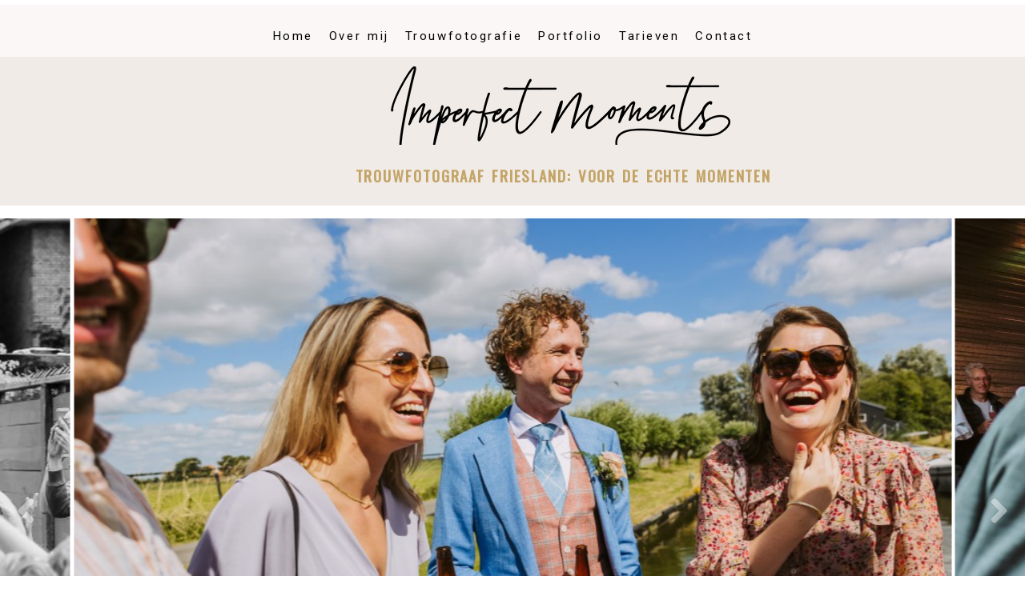

--- FILE ---
content_type: text/html; charset=UTF-8
request_url: https://imperfectmoments.nl/trouwfotograaf-friesland/
body_size: 22727
content:
<!DOCTYPE html>
<html class="pp-rendered" lang="nl-NL"><!-- ProPhoto 7.7.21 -->
<head>
	<title>Voor Een Onvergetelijke Dag! ❤ Trouwfotograaf Friesland</title>
	<meta charset="UTF-8" />
	<meta http-equiv="X-UA-Compatible" content="IE=edge" />
	<meta property="og:site_name" content="Imperfect Moments" />
	<meta property="og:type" content="article" />
	<meta property="og:title" content="Trouwen" />
	<meta property="og:url" content="https://imperfectmoments.nl/trouwfotograaf-friesland/" />
	<meta property="og:description" content="Trouwfotograaf Friesland" />
	<meta name="viewport" content="width=device-width,initial-scale=1" /><meta name='robots' content='index, follow, max-image-preview:large, max-snippet:-1, max-video-preview:-1' />
	<style>img:is([sizes="auto" i], [sizes^="auto," i]) { contain-intrinsic-size: 3000px 1500px }</style>
	
	<!-- This site is optimized with the Yoast SEO plugin v26.6 - https://yoast.com/wordpress/plugins/seo/ -->
	<meta name="description" content="Trouwfotograaf uit Friesland voor de leukste bruiloften in binnen en buitenland. Puur, tijdloos en sfeervolle beelden. Trouwfotograaf Friesland, Groningen" />
	<link rel="canonical" href="https://imperfectmoments.nl/trouwfotograaf-friesland/" />
	<meta property="og:locale" content="nl_NL" />
	<meta property="og:type" content="article" />
	<meta property="og:title" content="Voor Een Onvergetelijke Dag! ❤ Trouwfotograaf Friesland" />
	<meta property="og:description" content="Trouwfotograaf uit Friesland voor de leukste bruiloften in binnen en buitenland. Puur, tijdloos en sfeervolle beelden. Trouwfotograaf Friesland, Groningen" />
	<meta property="og:url" content="https://imperfectmoments.nl/trouwfotograaf-friesland/" />
	<meta property="og:site_name" content="Imperfect Moments" />
	<meta property="article:modified_time" content="2021-03-30T09:41:18+00:00" />
	<meta name="twitter:card" content="summary_large_image" />
	<script type="application/ld+json" class="yoast-schema-graph">{"@context":"https://schema.org","@graph":[{"@type":"WebPage","@id":"https://imperfectmoments.nl/trouwfotograaf-friesland/","url":"https://imperfectmoments.nl/trouwfotograaf-friesland/","name":"Voor Een Onvergetelijke Dag! ❤ Trouwfotograaf Friesland","isPartOf":{"@id":"https://imperfectmoments.nl/#website"},"datePublished":"2020-01-13T15:04:56+00:00","dateModified":"2021-03-30T09:41:18+00:00","description":"Trouwfotograaf uit Friesland voor de leukste bruiloften in binnen en buitenland. Puur, tijdloos en sfeervolle beelden. Trouwfotograaf Friesland, Groningen","breadcrumb":{"@id":"https://imperfectmoments.nl/trouwfotograaf-friesland/#breadcrumb"},"inLanguage":"nl-NL","potentialAction":[{"@type":"ReadAction","target":["https://imperfectmoments.nl/trouwfotograaf-friesland/"]}]},{"@type":"BreadcrumbList","@id":"https://imperfectmoments.nl/trouwfotograaf-friesland/#breadcrumb","itemListElement":[{"@type":"ListItem","position":1,"name":"Home","item":"https://imperfectmoments.nl/"},{"@type":"ListItem","position":2,"name":"Trouwen"}]},{"@type":"WebSite","@id":"https://imperfectmoments.nl/#website","url":"https://imperfectmoments.nl/","name":"Imperfect Moments","description":"Trouwfotograaf Friesland","potentialAction":[{"@type":"SearchAction","target":{"@type":"EntryPoint","urlTemplate":"https://imperfectmoments.nl/?s={search_term_string}"},"query-input":{"@type":"PropertyValueSpecification","valueRequired":true,"valueName":"search_term_string"}}],"inLanguage":"nl-NL"}]}</script>
	<!-- / Yoast SEO plugin. -->


<link rel='dns-prefetch' href='//cdnjs.cloudflare.com' />
<script type="text/javascript">
/* <![CDATA[ */
window._wpemojiSettings = {"baseUrl":"https:\/\/s.w.org\/images\/core\/emoji\/16.0.1\/72x72\/","ext":".png","svgUrl":"https:\/\/s.w.org\/images\/core\/emoji\/16.0.1\/svg\/","svgExt":".svg","source":{"concatemoji":"https:\/\/imperfectmoments.nl\/wp-includes\/js\/wp-emoji-release.min.js?ver=6.8.3"}};
/*! This file is auto-generated */
!function(s,n){var o,i,e;function c(e){try{var t={supportTests:e,timestamp:(new Date).valueOf()};sessionStorage.setItem(o,JSON.stringify(t))}catch(e){}}function p(e,t,n){e.clearRect(0,0,e.canvas.width,e.canvas.height),e.fillText(t,0,0);var t=new Uint32Array(e.getImageData(0,0,e.canvas.width,e.canvas.height).data),a=(e.clearRect(0,0,e.canvas.width,e.canvas.height),e.fillText(n,0,0),new Uint32Array(e.getImageData(0,0,e.canvas.width,e.canvas.height).data));return t.every(function(e,t){return e===a[t]})}function u(e,t){e.clearRect(0,0,e.canvas.width,e.canvas.height),e.fillText(t,0,0);for(var n=e.getImageData(16,16,1,1),a=0;a<n.data.length;a++)if(0!==n.data[a])return!1;return!0}function f(e,t,n,a){switch(t){case"flag":return n(e,"\ud83c\udff3\ufe0f\u200d\u26a7\ufe0f","\ud83c\udff3\ufe0f\u200b\u26a7\ufe0f")?!1:!n(e,"\ud83c\udde8\ud83c\uddf6","\ud83c\udde8\u200b\ud83c\uddf6")&&!n(e,"\ud83c\udff4\udb40\udc67\udb40\udc62\udb40\udc65\udb40\udc6e\udb40\udc67\udb40\udc7f","\ud83c\udff4\u200b\udb40\udc67\u200b\udb40\udc62\u200b\udb40\udc65\u200b\udb40\udc6e\u200b\udb40\udc67\u200b\udb40\udc7f");case"emoji":return!a(e,"\ud83e\udedf")}return!1}function g(e,t,n,a){var r="undefined"!=typeof WorkerGlobalScope&&self instanceof WorkerGlobalScope?new OffscreenCanvas(300,150):s.createElement("canvas"),o=r.getContext("2d",{willReadFrequently:!0}),i=(o.textBaseline="top",o.font="600 32px Arial",{});return e.forEach(function(e){i[e]=t(o,e,n,a)}),i}function t(e){var t=s.createElement("script");t.src=e,t.defer=!0,s.head.appendChild(t)}"undefined"!=typeof Promise&&(o="wpEmojiSettingsSupports",i=["flag","emoji"],n.supports={everything:!0,everythingExceptFlag:!0},e=new Promise(function(e){s.addEventListener("DOMContentLoaded",e,{once:!0})}),new Promise(function(t){var n=function(){try{var e=JSON.parse(sessionStorage.getItem(o));if("object"==typeof e&&"number"==typeof e.timestamp&&(new Date).valueOf()<e.timestamp+604800&&"object"==typeof e.supportTests)return e.supportTests}catch(e){}return null}();if(!n){if("undefined"!=typeof Worker&&"undefined"!=typeof OffscreenCanvas&&"undefined"!=typeof URL&&URL.createObjectURL&&"undefined"!=typeof Blob)try{var e="postMessage("+g.toString()+"("+[JSON.stringify(i),f.toString(),p.toString(),u.toString()].join(",")+"));",a=new Blob([e],{type:"text/javascript"}),r=new Worker(URL.createObjectURL(a),{name:"wpTestEmojiSupports"});return void(r.onmessage=function(e){c(n=e.data),r.terminate(),t(n)})}catch(e){}c(n=g(i,f,p,u))}t(n)}).then(function(e){for(var t in e)n.supports[t]=e[t],n.supports.everything=n.supports.everything&&n.supports[t],"flag"!==t&&(n.supports.everythingExceptFlag=n.supports.everythingExceptFlag&&n.supports[t]);n.supports.everythingExceptFlag=n.supports.everythingExceptFlag&&!n.supports.flag,n.DOMReady=!1,n.readyCallback=function(){n.DOMReady=!0}}).then(function(){return e}).then(function(){var e;n.supports.everything||(n.readyCallback(),(e=n.source||{}).concatemoji?t(e.concatemoji):e.wpemoji&&e.twemoji&&(t(e.twemoji),t(e.wpemoji)))}))}((window,document),window._wpemojiSettings);
/* ]]> */
</script>
<link rel='stylesheet' id='pp-front-css-css' href='https://imperfectmoments.nl/wp-content/themes/prophoto7/css/front.css?ver=7.7.21' type='text/css' media='all' />
<style id='wp-emoji-styles-inline-css' type='text/css'>

	img.wp-smiley, img.emoji {
		display: inline !important;
		border: none !important;
		box-shadow: none !important;
		height: 1em !important;
		width: 1em !important;
		margin: 0 0.07em !important;
		vertical-align: -0.1em !important;
		background: none !important;
		padding: 0 !important;
	}
</style>
<link rel='stylesheet' id='wp-block-library-css' href='https://imperfectmoments.nl/wp-includes/css/dist/block-library/style.min.css?ver=6.8.3' type='text/css' media='all' />
<style id='classic-theme-styles-inline-css' type='text/css'>
/*! This file is auto-generated */
.wp-block-button__link{color:#fff;background-color:#32373c;border-radius:9999px;box-shadow:none;text-decoration:none;padding:calc(.667em + 2px) calc(1.333em + 2px);font-size:1.125em}.wp-block-file__button{background:#32373c;color:#fff;text-decoration:none}
</style>
<style id='global-styles-inline-css' type='text/css'>
:root{--wp--preset--aspect-ratio--square: 1;--wp--preset--aspect-ratio--4-3: 4/3;--wp--preset--aspect-ratio--3-4: 3/4;--wp--preset--aspect-ratio--3-2: 3/2;--wp--preset--aspect-ratio--2-3: 2/3;--wp--preset--aspect-ratio--16-9: 16/9;--wp--preset--aspect-ratio--9-16: 9/16;--wp--preset--color--black: #000000;--wp--preset--color--cyan-bluish-gray: #abb8c3;--wp--preset--color--white: #ffffff;--wp--preset--color--pale-pink: #f78da7;--wp--preset--color--vivid-red: #cf2e2e;--wp--preset--color--luminous-vivid-orange: #ff6900;--wp--preset--color--luminous-vivid-amber: #fcb900;--wp--preset--color--light-green-cyan: #7bdcb5;--wp--preset--color--vivid-green-cyan: #00d084;--wp--preset--color--pale-cyan-blue: #8ed1fc;--wp--preset--color--vivid-cyan-blue: #0693e3;--wp--preset--color--vivid-purple: #9b51e0;--wp--preset--gradient--vivid-cyan-blue-to-vivid-purple: linear-gradient(135deg,rgba(6,147,227,1) 0%,rgb(155,81,224) 100%);--wp--preset--gradient--light-green-cyan-to-vivid-green-cyan: linear-gradient(135deg,rgb(122,220,180) 0%,rgb(0,208,130) 100%);--wp--preset--gradient--luminous-vivid-amber-to-luminous-vivid-orange: linear-gradient(135deg,rgba(252,185,0,1) 0%,rgba(255,105,0,1) 100%);--wp--preset--gradient--luminous-vivid-orange-to-vivid-red: linear-gradient(135deg,rgba(255,105,0,1) 0%,rgb(207,46,46) 100%);--wp--preset--gradient--very-light-gray-to-cyan-bluish-gray: linear-gradient(135deg,rgb(238,238,238) 0%,rgb(169,184,195) 100%);--wp--preset--gradient--cool-to-warm-spectrum: linear-gradient(135deg,rgb(74,234,220) 0%,rgb(151,120,209) 20%,rgb(207,42,186) 40%,rgb(238,44,130) 60%,rgb(251,105,98) 80%,rgb(254,248,76) 100%);--wp--preset--gradient--blush-light-purple: linear-gradient(135deg,rgb(255,206,236) 0%,rgb(152,150,240) 100%);--wp--preset--gradient--blush-bordeaux: linear-gradient(135deg,rgb(254,205,165) 0%,rgb(254,45,45) 50%,rgb(107,0,62) 100%);--wp--preset--gradient--luminous-dusk: linear-gradient(135deg,rgb(255,203,112) 0%,rgb(199,81,192) 50%,rgb(65,88,208) 100%);--wp--preset--gradient--pale-ocean: linear-gradient(135deg,rgb(255,245,203) 0%,rgb(182,227,212) 50%,rgb(51,167,181) 100%);--wp--preset--gradient--electric-grass: linear-gradient(135deg,rgb(202,248,128) 0%,rgb(113,206,126) 100%);--wp--preset--gradient--midnight: linear-gradient(135deg,rgb(2,3,129) 0%,rgb(40,116,252) 100%);--wp--preset--font-size--small: 13px;--wp--preset--font-size--medium: 20px;--wp--preset--font-size--large: 36px;--wp--preset--font-size--x-large: 42px;--wp--preset--spacing--20: 0.44rem;--wp--preset--spacing--30: 0.67rem;--wp--preset--spacing--40: 1rem;--wp--preset--spacing--50: 1.5rem;--wp--preset--spacing--60: 2.25rem;--wp--preset--spacing--70: 3.38rem;--wp--preset--spacing--80: 5.06rem;--wp--preset--shadow--natural: 6px 6px 9px rgba(0, 0, 0, 0.2);--wp--preset--shadow--deep: 12px 12px 50px rgba(0, 0, 0, 0.4);--wp--preset--shadow--sharp: 6px 6px 0px rgba(0, 0, 0, 0.2);--wp--preset--shadow--outlined: 6px 6px 0px -3px rgba(255, 255, 255, 1), 6px 6px rgba(0, 0, 0, 1);--wp--preset--shadow--crisp: 6px 6px 0px rgba(0, 0, 0, 1);}:where(.is-layout-flex){gap: 0.5em;}:where(.is-layout-grid){gap: 0.5em;}body .is-layout-flex{display: flex;}.is-layout-flex{flex-wrap: wrap;align-items: center;}.is-layout-flex > :is(*, div){margin: 0;}body .is-layout-grid{display: grid;}.is-layout-grid > :is(*, div){margin: 0;}:where(.wp-block-columns.is-layout-flex){gap: 2em;}:where(.wp-block-columns.is-layout-grid){gap: 2em;}:where(.wp-block-post-template.is-layout-flex){gap: 1.25em;}:where(.wp-block-post-template.is-layout-grid){gap: 1.25em;}.has-black-color{color: var(--wp--preset--color--black) !important;}.has-cyan-bluish-gray-color{color: var(--wp--preset--color--cyan-bluish-gray) !important;}.has-white-color{color: var(--wp--preset--color--white) !important;}.has-pale-pink-color{color: var(--wp--preset--color--pale-pink) !important;}.has-vivid-red-color{color: var(--wp--preset--color--vivid-red) !important;}.has-luminous-vivid-orange-color{color: var(--wp--preset--color--luminous-vivid-orange) !important;}.has-luminous-vivid-amber-color{color: var(--wp--preset--color--luminous-vivid-amber) !important;}.has-light-green-cyan-color{color: var(--wp--preset--color--light-green-cyan) !important;}.has-vivid-green-cyan-color{color: var(--wp--preset--color--vivid-green-cyan) !important;}.has-pale-cyan-blue-color{color: var(--wp--preset--color--pale-cyan-blue) !important;}.has-vivid-cyan-blue-color{color: var(--wp--preset--color--vivid-cyan-blue) !important;}.has-vivid-purple-color{color: var(--wp--preset--color--vivid-purple) !important;}.has-black-background-color{background-color: var(--wp--preset--color--black) !important;}.has-cyan-bluish-gray-background-color{background-color: var(--wp--preset--color--cyan-bluish-gray) !important;}.has-white-background-color{background-color: var(--wp--preset--color--white) !important;}.has-pale-pink-background-color{background-color: var(--wp--preset--color--pale-pink) !important;}.has-vivid-red-background-color{background-color: var(--wp--preset--color--vivid-red) !important;}.has-luminous-vivid-orange-background-color{background-color: var(--wp--preset--color--luminous-vivid-orange) !important;}.has-luminous-vivid-amber-background-color{background-color: var(--wp--preset--color--luminous-vivid-amber) !important;}.has-light-green-cyan-background-color{background-color: var(--wp--preset--color--light-green-cyan) !important;}.has-vivid-green-cyan-background-color{background-color: var(--wp--preset--color--vivid-green-cyan) !important;}.has-pale-cyan-blue-background-color{background-color: var(--wp--preset--color--pale-cyan-blue) !important;}.has-vivid-cyan-blue-background-color{background-color: var(--wp--preset--color--vivid-cyan-blue) !important;}.has-vivid-purple-background-color{background-color: var(--wp--preset--color--vivid-purple) !important;}.has-black-border-color{border-color: var(--wp--preset--color--black) !important;}.has-cyan-bluish-gray-border-color{border-color: var(--wp--preset--color--cyan-bluish-gray) !important;}.has-white-border-color{border-color: var(--wp--preset--color--white) !important;}.has-pale-pink-border-color{border-color: var(--wp--preset--color--pale-pink) !important;}.has-vivid-red-border-color{border-color: var(--wp--preset--color--vivid-red) !important;}.has-luminous-vivid-orange-border-color{border-color: var(--wp--preset--color--luminous-vivid-orange) !important;}.has-luminous-vivid-amber-border-color{border-color: var(--wp--preset--color--luminous-vivid-amber) !important;}.has-light-green-cyan-border-color{border-color: var(--wp--preset--color--light-green-cyan) !important;}.has-vivid-green-cyan-border-color{border-color: var(--wp--preset--color--vivid-green-cyan) !important;}.has-pale-cyan-blue-border-color{border-color: var(--wp--preset--color--pale-cyan-blue) !important;}.has-vivid-cyan-blue-border-color{border-color: var(--wp--preset--color--vivid-cyan-blue) !important;}.has-vivid-purple-border-color{border-color: var(--wp--preset--color--vivid-purple) !important;}.has-vivid-cyan-blue-to-vivid-purple-gradient-background{background: var(--wp--preset--gradient--vivid-cyan-blue-to-vivid-purple) !important;}.has-light-green-cyan-to-vivid-green-cyan-gradient-background{background: var(--wp--preset--gradient--light-green-cyan-to-vivid-green-cyan) !important;}.has-luminous-vivid-amber-to-luminous-vivid-orange-gradient-background{background: var(--wp--preset--gradient--luminous-vivid-amber-to-luminous-vivid-orange) !important;}.has-luminous-vivid-orange-to-vivid-red-gradient-background{background: var(--wp--preset--gradient--luminous-vivid-orange-to-vivid-red) !important;}.has-very-light-gray-to-cyan-bluish-gray-gradient-background{background: var(--wp--preset--gradient--very-light-gray-to-cyan-bluish-gray) !important;}.has-cool-to-warm-spectrum-gradient-background{background: var(--wp--preset--gradient--cool-to-warm-spectrum) !important;}.has-blush-light-purple-gradient-background{background: var(--wp--preset--gradient--blush-light-purple) !important;}.has-blush-bordeaux-gradient-background{background: var(--wp--preset--gradient--blush-bordeaux) !important;}.has-luminous-dusk-gradient-background{background: var(--wp--preset--gradient--luminous-dusk) !important;}.has-pale-ocean-gradient-background{background: var(--wp--preset--gradient--pale-ocean) !important;}.has-electric-grass-gradient-background{background: var(--wp--preset--gradient--electric-grass) !important;}.has-midnight-gradient-background{background: var(--wp--preset--gradient--midnight) !important;}.has-small-font-size{font-size: var(--wp--preset--font-size--small) !important;}.has-medium-font-size{font-size: var(--wp--preset--font-size--medium) !important;}.has-large-font-size{font-size: var(--wp--preset--font-size--large) !important;}.has-x-large-font-size{font-size: var(--wp--preset--font-size--x-large) !important;}
:where(.wp-block-post-template.is-layout-flex){gap: 1.25em;}:where(.wp-block-post-template.is-layout-grid){gap: 1.25em;}
:where(.wp-block-columns.is-layout-flex){gap: 2em;}:where(.wp-block-columns.is-layout-grid){gap: 2em;}
:root :where(.wp-block-pullquote){font-size: 1.5em;line-height: 1.6;}
</style>
<link rel='stylesheet' id='ce_responsive-css' href='https://imperfectmoments.nl/wp-content/plugins/simple-embed-code/css/video-container.min.css?ver=2.5.1' type='text/css' media='all' />
<link rel='stylesheet' id='woocommerce-layout-css' href='https://imperfectmoments.nl/wp-content/plugins/woocommerce/assets/css/woocommerce-layout.css?ver=10.4.3' type='text/css' media='all' />
<link rel='stylesheet' id='woocommerce-smallscreen-css' href='https://imperfectmoments.nl/wp-content/plugins/woocommerce/assets/css/woocommerce-smallscreen.css?ver=10.4.3' type='text/css' media='only screen and (max-width: 768px)' />
<link rel='stylesheet' id='woocommerce-general-css' href='https://imperfectmoments.nl/wp-content/plugins/woocommerce/assets/css/woocommerce.css?ver=10.4.3' type='text/css' media='all' />
<style id='woocommerce-inline-inline-css' type='text/css'>
.woocommerce form .form-row .required { visibility: visible; }
</style>
<script type="text/javascript" src="https://imperfectmoments.nl/wp-includes/js/jquery/jquery.min.js?ver=3.7.1" id="jquery-core-js"></script>
<script type="text/javascript" src="https://imperfectmoments.nl/wp-includes/js/jquery/jquery-migrate.min.js?ver=3.4.1" id="jquery-migrate-js"></script>
<script type="text/javascript" src="https://imperfectmoments.nl/wp-content/plugins/woocommerce/assets/js/jquery-blockui/jquery.blockUI.min.js?ver=2.7.0-wc.10.4.3" id="wc-jquery-blockui-js" defer="defer" data-wp-strategy="defer"></script>
<script type="text/javascript" id="wc-add-to-cart-js-extra">
/* <![CDATA[ */
var wc_add_to_cart_params = {"ajax_url":"\/wp-admin\/admin-ajax.php","wc_ajax_url":"\/?wc-ajax=%%endpoint%%","i18n_view_cart":"Bekijk winkelwagen","cart_url":"https:\/\/imperfectmoments.nl","is_cart":"","cart_redirect_after_add":"yes"};
/* ]]> */
</script>
<script type="text/javascript" src="https://imperfectmoments.nl/wp-content/plugins/woocommerce/assets/js/frontend/add-to-cart.min.js?ver=10.4.3" id="wc-add-to-cart-js" defer="defer" data-wp-strategy="defer"></script>
<script type="text/javascript" src="https://imperfectmoments.nl/wp-content/plugins/woocommerce/assets/js/js-cookie/js.cookie.min.js?ver=2.1.4-wc.10.4.3" id="wc-js-cookie-js" defer="defer" data-wp-strategy="defer"></script>
<script type="text/javascript" id="woocommerce-js-extra">
/* <![CDATA[ */
var woocommerce_params = {"ajax_url":"\/wp-admin\/admin-ajax.php","wc_ajax_url":"\/?wc-ajax=%%endpoint%%","i18n_password_show":"Wachtwoord weergeven","i18n_password_hide":"Wachtwoord verbergen"};
/* ]]> */
</script>
<script type="text/javascript" src="https://imperfectmoments.nl/wp-content/plugins/woocommerce/assets/js/frontend/woocommerce.min.js?ver=10.4.3" id="woocommerce-js" defer="defer" data-wp-strategy="defer"></script>
<script type="text/javascript" src="https://cdnjs.cloudflare.com/ajax/libs/picturefill/3.0.1/picturefill.min.js?ver=3.0.1" id="picturefill-js"></script>
<link rel="https://api.w.org/" href="https://imperfectmoments.nl/wp-json/" /><link rel="alternate" title="JSON" type="application/json" href="https://imperfectmoments.nl/wp-json/wp/v2/pages/3558" /><link rel="EditURI" type="application/rsd+xml" title="RSD" href="https://imperfectmoments.nl/xmlrpc.php?rsd" />
<meta name="generator" content="WordPress 6.8.3" />
<meta name="generator" content="WooCommerce 10.4.3" />
<link rel='shortlink' href='https://imperfectmoments.nl/?p=3558' />
<link rel="alternate" title="oEmbed (JSON)" type="application/json+oembed" href="https://imperfectmoments.nl/wp-json/oembed/1.0/embed?url=https%3A%2F%2Fimperfectmoments.nl%2Ftrouwfotograaf-friesland%2F" />
<link rel="alternate" title="oEmbed (XML)" type="text/xml+oembed" href="https://imperfectmoments.nl/wp-json/oembed/1.0/embed?url=https%3A%2F%2Fimperfectmoments.nl%2Ftrouwfotograaf-friesland%2F&#038;format=xml" />

	<link href="https://use.fontawesome.com/releases/v5.0.2/css/all.css" rel="stylesheet">
<script type="text/javascript">
window.PROPHOTO || (window.PROPHOTO = {});
window.PROPHOTO.imgProtection = {"level":"clicks"};
</script><script type="text/javascript">
window.PROPHOTO || (window.PROPHOTO = {});
window.PROPHOTO.designId = "640f54a5-59fd-45b7-88f4-ea25a67b9062";
window.PROPHOTO.layoutId = "e6f00b5e-3e62-40be-8feb-4f3726322769";
</script>	<noscript><style>.woocommerce-product-gallery{ opacity: 1 !important; }</style></noscript>
	<script id='nitro-telemetry-meta' nitro-exclude>window.NPTelemetryMetadata={missReason: (!window.NITROPACK_STATE ? 'cache not found' : 'hit'),pageType: 'page',isEligibleForOptimization: true,}</script><script id='nitro-generic' nitro-exclude>(()=>{window.NitroPack=window.NitroPack||{coreVersion:"na",isCounted:!1};let e=document.createElement("script");if(e.src="https://nitroscripts.com/FqvzrhgtkxGJKPDgDEpEWCahKOKxMQLU",e.async=!0,e.id="nitro-script",document.head.appendChild(e),!window.NitroPack.isCounted){window.NitroPack.isCounted=!0;let t=()=>{navigator.sendBeacon("https://to.getnitropack.com/p",JSON.stringify({siteId:"FqvzrhgtkxGJKPDgDEpEWCahKOKxMQLU",url:window.location.href,isOptimized:!!window.IS_NITROPACK,coreVersion:"na",missReason:window.NPTelemetryMetadata?.missReason||"",pageType:window.NPTelemetryMetadata?.pageType||"",isEligibleForOptimization:!!window.NPTelemetryMetadata?.isEligibleForOptimization}))};(()=>{let e=()=>new Promise(e=>{"complete"===document.readyState?e():window.addEventListener("load",e)}),i=()=>new Promise(e=>{document.prerendering?document.addEventListener("prerenderingchange",e,{once:!0}):e()}),a=async()=>{await i(),await e(),t()};a()})(),window.addEventListener("pageshow",e=>{if(e.persisted){let i=document.prerendering||self.performance?.getEntriesByType?.("navigation")[0]?.activationStart>0;"visible"!==document.visibilityState||i||t()}})}})();</script><link rel="icon" href="https://imperfectmoments.nl/wp-content/uploads/2020/04/cropped-trouwfotograaf-32x32.png" sizes="32x32" />
<link rel="icon" href="https://imperfectmoments.nl/wp-content/uploads/2020/04/cropped-trouwfotograaf-192x192.png" sizes="192x192" />
<link rel="apple-touch-icon" href="https://imperfectmoments.nl/wp-content/uploads/2020/04/cropped-trouwfotograaf-180x180.png" />
<meta name="msapplication-TileImage" content="https://imperfectmoments.nl/wp-content/uploads/2020/04/cropped-trouwfotograaf-270x270.png" />
<link rel="stylesheet" href="https://imperfectmoments.nl/wp-content/uploads/pp/static/design-640f54a5-59fd-45b7-88f4-ea25a67b9062-1765891258.css" /><link rel="stylesheet" href="https://imperfectmoments.nl/wp-content/uploads/pp/static/layout-e6f00b5e-3e62-40be-8feb-4f3726322769-1765891258.css" /><link href="https://fonts.googleapis.com/css?family=Reenie+Beanie|Josefin+Slab|Raleway|Oswald|Oswald|Roboto|Oswald|Oswald|Josefin+Slab|Oswald|Josefin+Slab|Josefin+Slab|Oswald|Josefin+Slab|Ubuntu|Roboto|Oswald|Reenie+Beanie|Oswald|Yeseva+One|Oswald|Josefin+Slab|Ubuntu|Josefin+Slab" rel="stylesheet">
	<link rel="alternate" href="https://imperfectmoments.nl/feed/" type="application/rss+xml" title="Imperfect Moments Posts RSS feed"/>
	<link rel="pingback" href="https://imperfectmoments.nl/xmlrpc.php"/>
    
    <!-- ProPhoto user-inserted head element -->
    <meta name="google-site-verification" content="-sHESxlbJTz1ZkLHSmyTZkGH029U5q-XOkl29cH4Vx0" />    <!-- END ProPhoto user-inserted head element -->

    
    </head>

<body data-rsssl=1 id="body" class="wp-singular page-template-default page page-id-3558 wp-embed-responsive wp-theme-prophoto7 theme-prophoto7 woocommerce-no-js thread-comments article-trouwfotograaf-friesland css-o3oyb9">
    
    
        <div id="fb-root"></div>
    
    <script type="text/javascript">
        (function(d, platform) {
            var isIOS = [
                'iPad Simulator',
                'iPhone Simulator',
                'iPod Simulator',
                'iPad',
                'iPhone',
                'iPod'
            ].includes(platform)
            // iPad on iOS 13 detection
            || (platform === "MacIntel" && "ontouchend" in d);

            if (isIOS) {
                d.body.classList.add('is-iOS');
            }
            d.body.classList.remove('no-js').add('js');
        }(document, window.navigator.platform));
    </script>

    
        <div class="pp-slideover pp-slideover--left"><div class="css-vi8r3v own-css pp-block _a7c77348-09a4-491c-937f-58fd4d7c6b5a" data-index="0"><div class="row no-gutters css-1w7ik8a pp-row _93f9cdc4-7da7-433c-bc77-6a308a6a3a3b _a7c77348-09a4-491c-937f-58fd4d7c6b5a__row"><div class="pp-column _8add908b-0d90-4f55-b63d-9cdbabe87493 _a7c77348-09a4-491c-937f-58fd4d7c6b5a__column _93f9cdc4-7da7-433c-bc77-6a308a6a3a3b__column col-xs-12 col-sm-12 col-md-12 col-lg-12"><div class="css-1idj3bk pp-column__inner _8add908b-0d90-4f55-b63d-9cdbabe87493__inner _a7c77348-09a4-491c-937f-58fd4d7c6b5a__column__inner _93f9cdc4-7da7-433c-bc77-6a308a6a3a3b__column__inner"><div data-id="49984037-0447-4123-a176-8fa8a0db4fb4" data-vertical-offset="" class="pp-module _49984037-0447-4123-a176-8fa8a0db4fb4 _a7c77348-09a4-491c-937f-58fd4d7c6b5a__module _93f9cdc4-7da7-433c-bc77-6a308a6a3a3b__module _8add908b-0d90-4f55-b63d-9cdbabe87493__module css-7k4613 pp-module--menu"><nav class="pp-menu pp-menu--vertical _49984037-0447-4123-a176-8fa8a0db4fb4 css-b88k94"><ul class="pp-menu-items"><li class="_18029f3b-7913-4ded-8ba2-3a0e62e6ed3f pp-menu-item--home pp-menu-item"><a href="https://imperfectmoments.nl/" target="_self">Home</a></li><li class="_a1c2c440-cba0-438c-bf6d-bbf3c00c9343 pp-menu-item--page pp-menu-item"><a href="https://imperfectmoments.nl/over-mij/" target="_self">Over mij</a></li><li class="_b0a47dcd-764c-4718-bf42-1dda292ec770 pp-menu-item--page pp-menu-item is-closed has-children"><a href="https://imperfectmoments.nl/trouwfotograaf-friesland/" target="_self">Trouwfotografie</a><i class="fas fa-chevron-right pp-menu-item-control pp-menu-item-close" data-fa-transform=""></i><i class="fas fa-chevron-down pp-menu-item-control pp-menu-item-open"></i><ul class="pp-menu-items" style="display: none"><li class="_a07b8a9d-f272-449a-9454-1f6c9b11c5a7 pp-menu-item--page pp-menu-item"><a href="https://imperfectmoments.nl/trouwfotograaf-friesland/" target="_self">in Friesland</a></li><li class="_6ea65fc9-614b-4d44-9204-a14cd002dca7 pp-menu-item--page pp-menu-item"><a href="https://imperfectmoments.nl/trouwfotograaf-groningen/" target="_self">in Groningen</a></li><li class="_5dbbd173-0cc2-49f8-9d2a-1a6da2b14db8 pp-menu-item--page pp-menu-item"><a href="https://imperfectmoments.nl/trouwfotograaf-drenthe/" target="_self">in Drenthe</a></li><li class="_19d8eb99-a6d5-42aa-9022-14ba74712d27 pp-menu-item--page pp-menu-item"><a href="https://imperfectmoments.nl/bruidsfotograaf-zwolle/" target="_self">in Zwolle e.o.</a></li></ul></li><li class="_b7191191-1906-4fab-8254-f41e9985bbfc pp-menu-item--page pp-menu-item"><a href="https://imperfectmoments.nl/portfolio-trouwfotograaf/" target="_self">Portfolio</a></li><li class="_a5497dde-bd89-40ed-b78e-bd0922b54b87 pp-menu-item--page pp-menu-item"><a href="https://imperfectmoments.nl/tarieven/" target="_self">Tarieven</a></li><li class="_e19f5a6b-5667-4932-b438-2ae5328611ad pp-menu-item--page pp-menu-item"><a href="https://imperfectmoments.nl/contact/" target="_self">Contact</a></li></ul></nav></div></div><style class="entity-custom-css"></style></div><style class="entity-custom-css"></style></div><style class="entity-custom-css"></style></div></div><span class="pp-hamburger css-8hci18 pp-hamburger--left"><span data-tile-id="e1483f4c-7de4-4e2f-864b-fc367cb6350b" class="css-hmu8yp pp-tile own-css _e1483f4c-7de4-4e2f-864b-fc367cb6350b"><span class="_1a4deb7e-250a-4b53-8005-676e99e61e76 pp-tile__layer pp-tile__layer--shape css-1aobfuy"><span class="pp-tile__layer__inner"></span></span><span class="_eef8c5e3-445d-4b9b-b0a3-58f98b353e75 pp-tile__layer pp-tile__layer--shape css-4fblrb"><span class="pp-tile__layer__inner"></span></span><span class="_ba65f85a-185f-4bff-8819-40d1d811df1f pp-tile__layer pp-tile__layer--shape css-qvzh3b"><span class="pp-tile__layer__inner"></span></span><span class="_68481f92-d3a9-4b2c-8a95-5e3a886aa920 pp-tile__layer pp-tile__layer--shape css-ysf5sl"><span class="pp-tile__layer__inner"></span></span></span></span><div class="pp-layout _e6f00b5e-3e62-40be-8feb-4f3726322769"><div class="pp-block-wrap"><div class="css-148rln8 own-css pp-block _4e17b48f-c3f4-4563-8958-0b151a98d8a6 pp-sticky" data-index="0"><div class="row no-gutters css-pf79ja pp-row _9f672c00-1ef5-40c9-b158-11e333c2bc5d _4e17b48f-c3f4-4563-8958-0b151a98d8a6__row"><div class="pp-column _1509c948-c01a-439c-92ff-4c72afa4e04e _4e17b48f-c3f4-4563-8958-0b151a98d8a6__column _9f672c00-1ef5-40c9-b158-11e333c2bc5d__column col-xs-12 col-sm-12 col-md-12 col-lg-12"><div class="css-14ikcf2 pp-column__inner _1509c948-c01a-439c-92ff-4c72afa4e04e__inner _4e17b48f-c3f4-4563-8958-0b151a98d8a6__column__inner _9f672c00-1ef5-40c9-b158-11e333c2bc5d__column__inner"><div data-id="c08bcc31-c0c0-4c85-85c2-5dc6185c084a" data-vertical-offset="" class="pp-module _c08bcc31-c0c0-4c85-85c2-5dc6185c084a _4e17b48f-c3f4-4563-8958-0b151a98d8a6__module _9f672c00-1ef5-40c9-b158-11e333c2bc5d__module _1509c948-c01a-439c-92ff-4c72afa4e04e__module css-vfw6p pp-module--menu"><nav class="pp-menu pp-menu--horizontal _c08bcc31-c0c0-4c85-85c2-5dc6185c084a css-1vklja6"><ul class="pp-menu-items"><li class="_18029f3b-7913-4ded-8ba2-3a0e62e6ed3f pp-menu-item--home pp-menu-item"><a href="https://imperfectmoments.nl/" target="_self">Home</a></li><li class="_a1c2c440-cba0-438c-bf6d-bbf3c00c9343 pp-menu-item--page pp-menu-item"><a href="https://imperfectmoments.nl/over-mij/" target="_self">Over mij</a></li><li class="_b0a47dcd-764c-4718-bf42-1dda292ec770 pp-menu-item--page pp-menu-item has-children"><a href="https://imperfectmoments.nl/trouwfotograaf-friesland/" target="_self">Trouwfotografie</a><ul class="pp-menu-items"><li class="_a07b8a9d-f272-449a-9454-1f6c9b11c5a7 pp-menu-item--page pp-menu-item"><a href="https://imperfectmoments.nl/trouwfotograaf-friesland/" target="_self">in Friesland</a></li><li class="_6ea65fc9-614b-4d44-9204-a14cd002dca7 pp-menu-item--page pp-menu-item"><a href="https://imperfectmoments.nl/trouwfotograaf-groningen/" target="_self">in Groningen</a></li><li class="_5dbbd173-0cc2-49f8-9d2a-1a6da2b14db8 pp-menu-item--page pp-menu-item"><a href="https://imperfectmoments.nl/trouwfotograaf-drenthe/" target="_self">in Drenthe</a></li><li class="_19d8eb99-a6d5-42aa-9022-14ba74712d27 pp-menu-item--page pp-menu-item"><a href="https://imperfectmoments.nl/bruidsfotograaf-zwolle/" target="_self">in Zwolle e.o.</a></li></ul></li><li class="_b7191191-1906-4fab-8254-f41e9985bbfc pp-menu-item--page pp-menu-item"><a href="https://imperfectmoments.nl/portfolio-trouwfotograaf/" target="_self">Portfolio</a></li><li class="_a5497dde-bd89-40ed-b78e-bd0922b54b87 pp-menu-item--page pp-menu-item"><a href="https://imperfectmoments.nl/tarieven/" target="_self">Tarieven</a></li><li class="_e19f5a6b-5667-4932-b438-2ae5328611ad pp-menu-item--page pp-menu-item"><a href="https://imperfectmoments.nl/contact/" target="_self">Contact</a></li></ul></nav></div></div><style class="entity-custom-css"></style></div><style class="entity-custom-css"></style></div><style class="entity-custom-css"></style></div><div class="css-txof6v own-css pp-block _1ce34ce2-b07c-46a3-b76b-5bd63e5224f8" data-index="0"><div class="row no-gutters css-ngx6pl pp-row _56321e9d-8f3c-4664-b6ef-cdaa2cb93ec2 _1ce34ce2-b07c-46a3-b76b-5bd63e5224f8__row"><div class="pp-column _e5ab7928-523b-457d-a360-146054c629b1 _1ce34ce2-b07c-46a3-b76b-5bd63e5224f8__column _56321e9d-8f3c-4664-b6ef-cdaa2cb93ec2__column col-xs-12 col-sm-12 col-md-12 col-lg-12"><div class="css-1e4vdv2 pp-column__inner _e5ab7928-523b-457d-a360-146054c629b1__inner _1ce34ce2-b07c-46a3-b76b-5bd63e5224f8__column__inner _56321e9d-8f3c-4664-b6ef-cdaa2cb93ec2__column__inner"><div data-id="814e31a6-5be2-4916-b66b-e9e36d453cb3" data-vertical-offset="" class="pp-module _814e31a6-5be2-4916-b66b-e9e36d453cb3 _1ce34ce2-b07c-46a3-b76b-5bd63e5224f8__module _56321e9d-8f3c-4664-b6ef-cdaa2cb93ec2__module _e5ab7928-523b-457d-a360-146054c629b1__module css-c89ksi pp-module--graphic"><section class="css-17bquuh pp-graphics"><div class="pp-graphic" style="max-width:440px;width:100%"><img alt="" class="" src="https://imperfectmoments.nl/wp-content/uploads/2020/01/logo1.png" sizes="(max-width: 440px) 100vw, 440px" /></div></section></div><div data-id="d991629d-9ef9-4c12-b274-657c0dae237b" data-vertical-offset="" class="pp-module _d991629d-9ef9-4c12-b274-657c0dae237b _1ce34ce2-b07c-46a3-b76b-5bd63e5224f8__module _56321e9d-8f3c-4664-b6ef-cdaa2cb93ec2__module _e5ab7928-523b-457d-a360-146054c629b1__module css-c89ksi pp-module--text pp-module--is-dynamic"><div class="pp-text-module-body"><div><h1>Trouwfotograaf Friesland: voor de echte momenten</h1></div></div></div></div><style class="entity-custom-css"></style></div><style class="entity-custom-css"></style></div><style class="entity-custom-css"></style></div><div class="css-19blut9 own-css pp-block _7af61fdb-c03a-4269-9f23-932b7e40bbfb" data-index="0"><div class="row no-gutters css-1w7ik8a pp-row _777d90fa-e3b1-46ae-922a-c9306cf55927 _7af61fdb-c03a-4269-9f23-932b7e40bbfb__row"><div class="pp-column _11c824a6-a086-4dbe-9cac-476484d07859 _7af61fdb-c03a-4269-9f23-932b7e40bbfb__column _777d90fa-e3b1-46ae-922a-c9306cf55927__column col-xs-12 col-sm-12 col-md-12 col-lg-12"><div class="css-1idj3bk pp-column__inner _11c824a6-a086-4dbe-9cac-476484d07859__inner _7af61fdb-c03a-4269-9f23-932b7e40bbfb__column__inner _777d90fa-e3b1-46ae-922a-c9306cf55927__column__inner"><div data-id="81e0797d-4795-4075-9cd0-082ef5472aad" data-vertical-offset="" class="pp-module _81e0797d-4795-4075-9cd0-082ef5472aad _7af61fdb-c03a-4269-9f23-932b7e40bbfb__module _777d90fa-e3b1-46ae-922a-c9306cf55927__module _11c824a6-a086-4dbe-9cac-476484d07859__module css-1inwrd2 pp-module--gallery pp-module--is-dynamic"><div class="pp-gallery-wrap galleries-63019d7e-77ac-4483-832d-ca41feb7142c _63019d7e-77ac-4483-832d-ca41feb7142c">
    
    <div class="loading initializing ansel-slides-container slides-container--carousel">

        <ul data-image-total="27" data-auto-start="1" data-interval="3200" data-slider-animation="position" data-slider-animation-speed="500" data-id="3591" data-list-navigation-type="none" data-controls-position-style="overlaid" data-page-size="7" data-style="carousel" data-extra-pages="1" data-image-label="off" data-page-first="https://imperfectmoments.nl/wp-admin/admin-ajax.php?id=3591&amp;action=pp_api_gallery&amp;imagePage=1&amp;pageSize=7" data-page-last="https://imperfectmoments.nl/wp-admin/admin-ajax.php?id=3591&amp;action=pp_api_gallery&amp;imagePage=4&amp;pageSize=7" data-play-pause-controls="disabled" data-height-constraint="85" data-page-next="https://imperfectmoments.nl/wp-admin/admin-ajax.php?id=3591&amp;action=pp_api_gallery&amp;imagePage=2&amp;pageSize=7" data-page-prev="https://imperfectmoments.nl/wp-admin/admin-ajax.php?id=3591&amp;action=pp_api_gallery&amp;imagePage=3&amp;pageSize=7" class="ansel-slides">

            
            <li class="slide lazy-carousel-slide ansel-navigation-item" data-index="0" data-ratio="1.5007898894155">                                    <img alt="trouwfotograaf friesland" class="pp-gallery-image" src="https://imperfectmoments.nl/wp-content/uploads/2020/01/04-3591-pp_gallery/trouwfotograaf-friesland-1.jpg" srcset="https://imperfectmoments.nl/?pp_route=%2Fimage-resize&amp;path=%3D%3DwZwpmLx0CZuFGbzVWayZWLmFWYyd2b09mZ3V3byR3L5JXZsxWYn9Fcw1SM5UzMtQDMvEDMvAjMwIjf&amp;width=480 480w, https://imperfectmoments.nl/?pp_route=%2Fimage-resize&amp;path=%3D%3DwZwpmLx0CZuFGbzVWayZWLmFWYyd2b09mZ3V3byR3L5JXZsxWYn9Fcw1SM5UzMtQDMvEDMvAjMwIjf&amp;width=768 768w, https://imperfectmoments.nl/wp-content/uploads/2020/01/04-3591-pp_gallery/trouwfotograaf-friesland-1.jpg 950w" data-pfsrcset="https://imperfectmoments.nl/?pp_route=%2Fimage-resize&amp;path=%3D%3DwZwpmLx0CZuFGbzVWayZWLmFWYyd2b09mZ3V3byR3L5JXZsxWYn9Fcw1SM5UzMtQDMvEDMvAjMwIjf&amp;width=480 480w, https://imperfectmoments.nl/?pp_route=%2Fimage-resize&amp;path=%3D%3DwZwpmLx0CZuFGbzVWayZWLmFWYyd2b09mZ3V3byR3L5JXZsxWYn9Fcw1SM5UzMtQDMvEDMvAjMwIjf&amp;width=768 768w, https://imperfectmoments.nl/wp-content/uploads/2020/01/04-3591-pp_gallery/trouwfotograaf-friesland-1.jpg 950w" sizes="(max-width: 950px) 100vw, 950px">                            </li>

            
            <li class="slide lazy-carousel-slide ansel-navigation-item" data-index="1" data-ratio="1.5007898894155">                                    <img alt="trouwfotograaf friesland" class="pp-gallery-image" src="https://imperfectmoments.nl/wp-content/uploads/2020/01/04-3591-pp_gallery/trouwfotograaf-friesland-3.jpg" srcset="https://imperfectmoments.nl/?pp_route=%2Fimage-resize&amp;path=%3D%3DwZwpmLz0CZuFGbzVWayZWLmFWYyd2b09mZ3V3byR3L5JXZsxWYn9Fcw1SM5UzMtQDMvEDMvAjMwIjf&amp;width=480 480w, https://imperfectmoments.nl/?pp_route=%2Fimage-resize&amp;path=%3D%3DwZwpmLz0CZuFGbzVWayZWLmFWYyd2b09mZ3V3byR3L5JXZsxWYn9Fcw1SM5UzMtQDMvEDMvAjMwIjf&amp;width=768 768w, https://imperfectmoments.nl/wp-content/uploads/2020/01/04-3591-pp_gallery/trouwfotograaf-friesland-3.jpg 950w" data-pfsrcset="https://imperfectmoments.nl/?pp_route=%2Fimage-resize&amp;path=%3D%3DwZwpmLz0CZuFGbzVWayZWLmFWYyd2b09mZ3V3byR3L5JXZsxWYn9Fcw1SM5UzMtQDMvEDMvAjMwIjf&amp;width=480 480w, https://imperfectmoments.nl/?pp_route=%2Fimage-resize&amp;path=%3D%3DwZwpmLz0CZuFGbzVWayZWLmFWYyd2b09mZ3V3byR3L5JXZsxWYn9Fcw1SM5UzMtQDMvEDMvAjMwIjf&amp;width=768 768w, https://imperfectmoments.nl/wp-content/uploads/2020/01/04-3591-pp_gallery/trouwfotograaf-friesland-3.jpg 950w" sizes="(max-width: 950px) 100vw, 950px">                            </li>

            
            <li class="slide lazy-carousel-slide ansel-navigation-item" data-index="2" data-ratio="1.500600240096">                                    <img alt="" class="pp-gallery-image" src="https://imperfectmoments.nl/?pp_route=%2Fimage-resize&amp;path=%3D%3DwZwpmLy0CZuFGbzVWayZWLulWLmFWYyd2b09mZ3V3byR3L5JXZsxWYn9Fcw1SM5UzMtcDMvEDMvAjMwIjf&amp;width=1200" srcset="https://imperfectmoments.nl/?pp_route=%2Fimage-resize&amp;path=%3D%3DwZwpmLy0CZuFGbzVWayZWLulWLmFWYyd2b09mZ3V3byR3L5JXZsxWYn9Fcw1SM5UzMtcDMvEDMvAjMwIjf&amp;width=480 480w, https://imperfectmoments.nl/?pp_route=%2Fimage-resize&amp;path=%3D%3DwZwpmLy0CZuFGbzVWayZWLulWLmFWYyd2b09mZ3V3byR3L5JXZsxWYn9Fcw1SM5UzMtcDMvEDMvAjMwIjf&amp;width=768 768w, https://imperfectmoments.nl/?pp_route=%2Fimage-resize&amp;path=%3D%3DwZwpmLy0CZuFGbzVWayZWLulWLmFWYyd2b09mZ3V3byR3L5JXZsxWYn9Fcw1SM5UzMtcDMvEDMvAjMwIjf&amp;width=992 992w, https://imperfectmoments.nl/?pp_route=%2Fimage-resize&amp;path=%3D%3DwZwpmLy0CZuFGbzVWayZWLulWLmFWYyd2b09mZ3V3byR3L5JXZsxWYn9Fcw1SM5UzMtcDMvEDMvAjMwIjf&amp;width=1200 1200w, https://imperfectmoments.nl/wp-content/uploads/2020/01/07-3591-pp_gallery/trouwfotograaf-in-friesland-2.jpg 1250w" data-pfsrcset="https://imperfectmoments.nl/?pp_route=%2Fimage-resize&amp;path=%3D%3DwZwpmLy0CZuFGbzVWayZWLulWLmFWYyd2b09mZ3V3byR3L5JXZsxWYn9Fcw1SM5UzMtcDMvEDMvAjMwIjf&amp;width=480 480w, https://imperfectmoments.nl/?pp_route=%2Fimage-resize&amp;path=%3D%3DwZwpmLy0CZuFGbzVWayZWLulWLmFWYyd2b09mZ3V3byR3L5JXZsxWYn9Fcw1SM5UzMtcDMvEDMvAjMwIjf&amp;width=768 768w, https://imperfectmoments.nl/?pp_route=%2Fimage-resize&amp;path=%3D%3DwZwpmLy0CZuFGbzVWayZWLulWLmFWYyd2b09mZ3V3byR3L5JXZsxWYn9Fcw1SM5UzMtcDMvEDMvAjMwIjf&amp;width=992 992w, https://imperfectmoments.nl/?pp_route=%2Fimage-resize&amp;path=%3D%3DwZwpmLy0CZuFGbzVWayZWLulWLmFWYyd2b09mZ3V3byR3L5JXZsxWYn9Fcw1SM5UzMtcDMvEDMvAjMwIjf&amp;width=1200 1200w, https://imperfectmoments.nl/wp-content/uploads/2020/01/07-3591-pp_gallery/trouwfotograaf-in-friesland-2.jpg 1250w" sizes="(max-width: 1250px) 100vw, 1250px">                            </li>

            
            <li class="slide lazy-carousel-slide ansel-navigation-item" data-index="3" data-ratio="1.5007898894155">                                    <img alt="trouwfotograaf friesland" class="pp-gallery-image" src="https://imperfectmoments.nl/wp-content/uploads/2020/01/04-3591-pp_gallery/trouwfotograaf-friesland-4.jpg" srcset="https://imperfectmoments.nl/?pp_route=%2Fimage-resize&amp;path=%3D%3DwZwpmL00CZuFGbzVWayZWLmFWYyd2b09mZ3V3byR3L5JXZsxWYn9Fcw1SM5UzMtQDMvEDMvAjMwIjf&amp;width=480 480w, https://imperfectmoments.nl/?pp_route=%2Fimage-resize&amp;path=%3D%3DwZwpmL00CZuFGbzVWayZWLmFWYyd2b09mZ3V3byR3L5JXZsxWYn9Fcw1SM5UzMtQDMvEDMvAjMwIjf&amp;width=768 768w, https://imperfectmoments.nl/wp-content/uploads/2020/01/04-3591-pp_gallery/trouwfotograaf-friesland-4.jpg 950w" data-pfsrcset="https://imperfectmoments.nl/?pp_route=%2Fimage-resize&amp;path=%3D%3DwZwpmL00CZuFGbzVWayZWLmFWYyd2b09mZ3V3byR3L5JXZsxWYn9Fcw1SM5UzMtQDMvEDMvAjMwIjf&amp;width=480 480w, https://imperfectmoments.nl/?pp_route=%2Fimage-resize&amp;path=%3D%3DwZwpmL00CZuFGbzVWayZWLmFWYyd2b09mZ3V3byR3L5JXZsxWYn9Fcw1SM5UzMtQDMvEDMvAjMwIjf&amp;width=768 768w, https://imperfectmoments.nl/wp-content/uploads/2020/01/04-3591-pp_gallery/trouwfotograaf-friesland-4.jpg 950w" sizes="(max-width: 950px) 100vw, 950px">                            </li>

            
            <li class="slide lazy-carousel-slide ansel-navigation-item" data-index="4" data-ratio="1.5007898894155">                                    <img alt="trouwfotograaf friesland" class="pp-gallery-image" src="https://imperfectmoments.nl/wp-content/uploads/2020/01/04-3591-pp_gallery/trouwfotograaf-friesland-2.jpg" srcset="https://imperfectmoments.nl/?pp_route=%2Fimage-resize&amp;path=%3D%3DwZwpmLy0CZuFGbzVWayZWLmFWYyd2b09mZ3V3byR3L5JXZsxWYn9Fcw1SM5UzMtQDMvEDMvAjMwIjf&amp;width=480 480w, https://imperfectmoments.nl/?pp_route=%2Fimage-resize&amp;path=%3D%3DwZwpmLy0CZuFGbzVWayZWLmFWYyd2b09mZ3V3byR3L5JXZsxWYn9Fcw1SM5UzMtQDMvEDMvAjMwIjf&amp;width=768 768w, https://imperfectmoments.nl/wp-content/uploads/2020/01/04-3591-pp_gallery/trouwfotograaf-friesland-2.jpg 950w" data-pfsrcset="https://imperfectmoments.nl/?pp_route=%2Fimage-resize&amp;path=%3D%3DwZwpmLy0CZuFGbzVWayZWLmFWYyd2b09mZ3V3byR3L5JXZsxWYn9Fcw1SM5UzMtQDMvEDMvAjMwIjf&amp;width=480 480w, https://imperfectmoments.nl/?pp_route=%2Fimage-resize&amp;path=%3D%3DwZwpmLy0CZuFGbzVWayZWLmFWYyd2b09mZ3V3byR3L5JXZsxWYn9Fcw1SM5UzMtQDMvEDMvAjMwIjf&amp;width=768 768w, https://imperfectmoments.nl/wp-content/uploads/2020/01/04-3591-pp_gallery/trouwfotograaf-friesland-2.jpg 950w" sizes="(max-width: 950px) 100vw, 950px">                            </li>

            
            <li class="slide lazy-carousel-slide ansel-navigation-item" data-index="5" data-ratio="1.500600240096">                                    <img alt="" class="pp-gallery-image" src="https://imperfectmoments.nl/?pp_route=%2Fimage-resize&amp;path=%3DcGcq5CZuFGbzVWayZWLulWLmFWYyd2b09mZ3V3byR3L5JXZsxWYn9Fcw1SM5UzMtcDMvEDMvAjMwIjf&amp;width=1200" srcset="https://imperfectmoments.nl/?pp_route=%2Fimage-resize&amp;path=%3DcGcq5CZuFGbzVWayZWLulWLmFWYyd2b09mZ3V3byR3L5JXZsxWYn9Fcw1SM5UzMtcDMvEDMvAjMwIjf&amp;width=480 480w, https://imperfectmoments.nl/?pp_route=%2Fimage-resize&amp;path=%3DcGcq5CZuFGbzVWayZWLulWLmFWYyd2b09mZ3V3byR3L5JXZsxWYn9Fcw1SM5UzMtcDMvEDMvAjMwIjf&amp;width=768 768w, https://imperfectmoments.nl/?pp_route=%2Fimage-resize&amp;path=%3DcGcq5CZuFGbzVWayZWLulWLmFWYyd2b09mZ3V3byR3L5JXZsxWYn9Fcw1SM5UzMtcDMvEDMvAjMwIjf&amp;width=992 992w, https://imperfectmoments.nl/?pp_route=%2Fimage-resize&amp;path=%3DcGcq5CZuFGbzVWayZWLulWLmFWYyd2b09mZ3V3byR3L5JXZsxWYn9Fcw1SM5UzMtcDMvEDMvAjMwIjf&amp;width=1200 1200w, https://imperfectmoments.nl/wp-content/uploads/2020/01/07-3591-pp_gallery/trouwfotograaf-in-friesland.jpg 1250w" data-pfsrcset="https://imperfectmoments.nl/?pp_route=%2Fimage-resize&amp;path=%3DcGcq5CZuFGbzVWayZWLulWLmFWYyd2b09mZ3V3byR3L5JXZsxWYn9Fcw1SM5UzMtcDMvEDMvAjMwIjf&amp;width=480 480w, https://imperfectmoments.nl/?pp_route=%2Fimage-resize&amp;path=%3DcGcq5CZuFGbzVWayZWLulWLmFWYyd2b09mZ3V3byR3L5JXZsxWYn9Fcw1SM5UzMtcDMvEDMvAjMwIjf&amp;width=768 768w, https://imperfectmoments.nl/?pp_route=%2Fimage-resize&amp;path=%3DcGcq5CZuFGbzVWayZWLulWLmFWYyd2b09mZ3V3byR3L5JXZsxWYn9Fcw1SM5UzMtcDMvEDMvAjMwIjf&amp;width=992 992w, https://imperfectmoments.nl/?pp_route=%2Fimage-resize&amp;path=%3DcGcq5CZuFGbzVWayZWLulWLmFWYyd2b09mZ3V3byR3L5JXZsxWYn9Fcw1SM5UzMtcDMvEDMvAjMwIjf&amp;width=1200 1200w, https://imperfectmoments.nl/wp-content/uploads/2020/01/07-3591-pp_gallery/trouwfotograaf-in-friesland.jpg 1250w" sizes="(max-width: 1250px) 100vw, 1250px">                            </li>

            
            <li class="slide lazy-carousel-slide ansel-navigation-item" data-index="6" data-ratio="1.5017667844523">                                    <img alt="" class="pp-gallery-image" src="https://imperfectmoments.nl/wp-content/uploads/2020/09/trouwfotograaf-friesland-3.jpg" srcset="https://imperfectmoments.nl/?pp_route=%2Fimage-resize&amp;path=nBnauMTLk5WYsNXZpJnZtYWYhJ3ZvR3bmdXdvJHdvkDMvAjMwIjf&amp;width=480 480w, https://imperfectmoments.nl/?pp_route=%2Fimage-resize&amp;path=nBnauMTLk5WYsNXZpJnZtYWYhJ3ZvR3bmdXdvJHdvkDMvAjMwIjf&amp;width=768 768w, https://imperfectmoments.nl/wp-content/uploads/2020/09/trouwfotograaf-friesland-3.jpg 850w" data-pfsrcset="https://imperfectmoments.nl/?pp_route=%2Fimage-resize&amp;path=nBnauMTLk5WYsNXZpJnZtYWYhJ3ZvR3bmdXdvJHdvkDMvAjMwIjf&amp;width=480 480w, https://imperfectmoments.nl/?pp_route=%2Fimage-resize&amp;path=nBnauMTLk5WYsNXZpJnZtYWYhJ3ZvR3bmdXdvJHdvkDMvAjMwIjf&amp;width=768 768w, https://imperfectmoments.nl/wp-content/uploads/2020/09/trouwfotograaf-friesland-3.jpg 850w" sizes="(max-width: 850px) 100vw, 850px">                            </li>

            
            <li class="slide lazy-carousel-slide ansel-navigation-item" data-index="7" data-ratio="1.5013054830287">                            </li>

            
            <li class="slide lazy-carousel-slide ansel-navigation-item" data-index="8" data-ratio="1.5013054830287">                            </li>

            
            <li class="slide lazy-carousel-slide ansel-navigation-item" data-index="9" data-ratio="1.5013054830287">                            </li>

            
            <li class="slide lazy-carousel-slide ansel-navigation-item" data-index="10" data-ratio="0.66872427983539">                            </li>

            
            <li class="slide lazy-carousel-slide ansel-navigation-item" data-index="11" data-ratio="1.5017667844523">                            </li>

            
            <li class="slide lazy-carousel-slide ansel-navigation-item" data-index="12" data-ratio="1.5013054830287">                            </li>

            
            <li class="slide lazy-carousel-slide ansel-navigation-item" data-index="13" data-ratio="1.5013054830287">                            </li>

            
            <li class="slide lazy-carousel-slide ansel-navigation-item" data-index="14" data-ratio="0.66823899371069">                                    <img alt="" class="pp-gallery-image" src="https://imperfectmoments.nl/wp-content/uploads/2020/01/27-3591-pp_gallery/trouwfotograaf-friesland-4.jpg" srcset="https://imperfectmoments.nl/?pp_route=%2Fimage-resize&amp;path=%3D%3DwZwpmL00CZuFGbzVWayZWLmFWYyd2b09mZ3V3byR3L5JXZsxWYn9Fcw1SM5UzMtcjMvEDMvAjMwIjf&amp;width=480 480w, https://imperfectmoments.nl/?pp_route=%2Fimage-resize&amp;path=%3D%3DwZwpmL00CZuFGbzVWayZWLmFWYyd2b09mZ3V3byR3L5JXZsxWYn9Fcw1SM5UzMtcjMvEDMvAjMwIjf&amp;width=768 768w, https://imperfectmoments.nl/wp-content/uploads/2020/01/27-3591-pp_gallery/trouwfotograaf-friesland-4.jpg 850w" data-pfsrcset="https://imperfectmoments.nl/?pp_route=%2Fimage-resize&amp;path=%3D%3DwZwpmL00CZuFGbzVWayZWLmFWYyd2b09mZ3V3byR3L5JXZsxWYn9Fcw1SM5UzMtcjMvEDMvAjMwIjf&amp;width=480 480w, https://imperfectmoments.nl/?pp_route=%2Fimage-resize&amp;path=%3D%3DwZwpmL00CZuFGbzVWayZWLmFWYyd2b09mZ3V3byR3L5JXZsxWYn9Fcw1SM5UzMtcjMvEDMvAjMwIjf&amp;width=768 768w, https://imperfectmoments.nl/wp-content/uploads/2020/01/27-3591-pp_gallery/trouwfotograaf-friesland-4.jpg 850w" sizes="(max-width: 850px) 100vw, 850px">                            </li>

            
            <li class="slide lazy-carousel-slide ansel-navigation-item" data-index="15" data-ratio="1.5013054830287">                                    <img alt="trouwfotograaf friesland" class="pp-gallery-image" src="https://imperfectmoments.nl/wp-content/uploads/2020/01/27-3591-pp_gallery/trouwfotograaf-3.jpg" srcset="https://imperfectmoments.nl/?pp_route=%2Fimage-resize&amp;path=nBnauMTLmFWYyd2b09mZ3V3byR3L5JXZsxWYn9Fcw1SM5UzMtcjMvEDMvAjMwIjf&amp;width=480 480w, https://imperfectmoments.nl/?pp_route=%2Fimage-resize&amp;path=nBnauMTLmFWYyd2b09mZ3V3byR3L5JXZsxWYn9Fcw1SM5UzMtcjMvEDMvAjMwIjf&amp;width=768 768w, https://imperfectmoments.nl/?pp_route=%2Fimage-resize&amp;path=nBnauMTLmFWYyd2b09mZ3V3byR3L5JXZsxWYn9Fcw1SM5UzMtcjMvEDMvAjMwIjf&amp;width=992 992w, https://imperfectmoments.nl/wp-content/uploads/2020/01/27-3591-pp_gallery/trouwfotograaf-3.jpg 1150w" data-pfsrcset="https://imperfectmoments.nl/?pp_route=%2Fimage-resize&amp;path=nBnauMTLmFWYyd2b09mZ3V3byR3L5JXZsxWYn9Fcw1SM5UzMtcjMvEDMvAjMwIjf&amp;width=480 480w, https://imperfectmoments.nl/?pp_route=%2Fimage-resize&amp;path=nBnauMTLmFWYyd2b09mZ3V3byR3L5JXZsxWYn9Fcw1SM5UzMtcjMvEDMvAjMwIjf&amp;width=768 768w, https://imperfectmoments.nl/?pp_route=%2Fimage-resize&amp;path=nBnauMTLmFWYyd2b09mZ3V3byR3L5JXZsxWYn9Fcw1SM5UzMtcjMvEDMvAjMwIjf&amp;width=992 992w, https://imperfectmoments.nl/wp-content/uploads/2020/01/27-3591-pp_gallery/trouwfotograaf-3.jpg 1150w" sizes="(max-width: 1150px) 100vw, 1150px">                            </li>

            
            <li class="slide lazy-carousel-slide ansel-navigation-item" data-index="16" data-ratio="0.66889632107023">                                    <img alt="trouwfotograaf friesland" class="pp-gallery-image" src="https://imperfectmoments.nl/wp-content/uploads/2020/01/20-3591-pp_gallery/trouwfotograaf-friesland-10.jpg" sizes="(max-width: 400px) 100vw, 400px">                            </li>

            
            <li class="slide lazy-carousel-slide ansel-navigation-item" data-index="17" data-ratio="1.5017667844523">                                    <img alt="trouwfotograaf friesland" class="pp-gallery-image" src="https://imperfectmoments.nl/wp-content/uploads/2020/01/25-3591-pp_gallery/trouwfotograaf-friesland-11.jpg" srcset="https://imperfectmoments.nl/?pp_route=%2Fimage-resize&amp;path=%3DcGcq5SMx0CZuFGbzVWayZWLmFWYyd2b09mZ3V3byR3L5JXZsxWYn9Fcw1SM5UzMtUjMvEDMvAjMwIjf&amp;width=480 480w, https://imperfectmoments.nl/?pp_route=%2Fimage-resize&amp;path=%3DcGcq5SMx0CZuFGbzVWayZWLmFWYyd2b09mZ3V3byR3L5JXZsxWYn9Fcw1SM5UzMtUjMvEDMvAjMwIjf&amp;width=768 768w, https://imperfectmoments.nl/wp-content/uploads/2020/01/25-3591-pp_gallery/trouwfotograaf-friesland-11.jpg 850w" data-pfsrcset="https://imperfectmoments.nl/?pp_route=%2Fimage-resize&amp;path=%3DcGcq5SMx0CZuFGbzVWayZWLmFWYyd2b09mZ3V3byR3L5JXZsxWYn9Fcw1SM5UzMtUjMvEDMvAjMwIjf&amp;width=480 480w, https://imperfectmoments.nl/?pp_route=%2Fimage-resize&amp;path=%3DcGcq5SMx0CZuFGbzVWayZWLmFWYyd2b09mZ3V3byR3L5JXZsxWYn9Fcw1SM5UzMtUjMvEDMvAjMwIjf&amp;width=768 768w, https://imperfectmoments.nl/wp-content/uploads/2020/01/25-3591-pp_gallery/trouwfotograaf-friesland-11.jpg 850w" sizes="(max-width: 850px) 100vw, 850px">                            </li>

            
            <li class="slide lazy-carousel-slide ansel-navigation-item" data-index="18" data-ratio="1.5013054830287">                                    <img alt="trouwfotograaf friesland" class="pp-gallery-image" src="https://imperfectmoments.nl/wp-content/uploads/2020/01/27-3591-pp_gallery/trouwfotograaf-3-1.jpg" srcset="https://imperfectmoments.nl/?pp_route=%2Fimage-resize&amp;path=%3DcGcq5SMtMTLmFWYyd2b09mZ3V3byR3L5JXZsxWYn9Fcw1SM5UzMtcjMvEDMvAjMwIjf&amp;width=480 480w, https://imperfectmoments.nl/?pp_route=%2Fimage-resize&amp;path=%3DcGcq5SMtMTLmFWYyd2b09mZ3V3byR3L5JXZsxWYn9Fcw1SM5UzMtcjMvEDMvAjMwIjf&amp;width=768 768w, https://imperfectmoments.nl/?pp_route=%2Fimage-resize&amp;path=%3DcGcq5SMtMTLmFWYyd2b09mZ3V3byR3L5JXZsxWYn9Fcw1SM5UzMtcjMvEDMvAjMwIjf&amp;width=992 992w, https://imperfectmoments.nl/wp-content/uploads/2020/01/27-3591-pp_gallery/trouwfotograaf-3-1.jpg 1150w" data-pfsrcset="https://imperfectmoments.nl/?pp_route=%2Fimage-resize&amp;path=%3DcGcq5SMtMTLmFWYyd2b09mZ3V3byR3L5JXZsxWYn9Fcw1SM5UzMtcjMvEDMvAjMwIjf&amp;width=480 480w, https://imperfectmoments.nl/?pp_route=%2Fimage-resize&amp;path=%3DcGcq5SMtMTLmFWYyd2b09mZ3V3byR3L5JXZsxWYn9Fcw1SM5UzMtcjMvEDMvAjMwIjf&amp;width=768 768w, https://imperfectmoments.nl/?pp_route=%2Fimage-resize&amp;path=%3DcGcq5SMtMTLmFWYyd2b09mZ3V3byR3L5JXZsxWYn9Fcw1SM5UzMtcjMvEDMvAjMwIjf&amp;width=992 992w, https://imperfectmoments.nl/wp-content/uploads/2020/01/27-3591-pp_gallery/trouwfotograaf-3-1.jpg 1150w" sizes="(max-width: 1150px) 100vw, 1150px">                            </li>

            
            <li class="slide lazy-carousel-slide ansel-navigation-item" data-index="19" data-ratio="1.5013054830287">                                    <img alt="trouwfotograaf friesland" class="pp-gallery-image" src="https://imperfectmoments.nl/wp-content/uploads/2020/01/27-3591-pp_gallery/trouwfotograaf-8.jpg" srcset="https://imperfectmoments.nl/?pp_route=%2Fimage-resize&amp;path=nBnaugTLmFWYyd2b09mZ3V3byR3L5JXZsxWYn9Fcw1SM5UzMtcjMvEDMvAjMwIjf&amp;width=480 480w, https://imperfectmoments.nl/?pp_route=%2Fimage-resize&amp;path=nBnaugTLmFWYyd2b09mZ3V3byR3L5JXZsxWYn9Fcw1SM5UzMtcjMvEDMvAjMwIjf&amp;width=768 768w, https://imperfectmoments.nl/?pp_route=%2Fimage-resize&amp;path=nBnaugTLmFWYyd2b09mZ3V3byR3L5JXZsxWYn9Fcw1SM5UzMtcjMvEDMvAjMwIjf&amp;width=992 992w, https://imperfectmoments.nl/wp-content/uploads/2020/01/27-3591-pp_gallery/trouwfotograaf-8.jpg 1150w" data-pfsrcset="https://imperfectmoments.nl/?pp_route=%2Fimage-resize&amp;path=nBnaugTLmFWYyd2b09mZ3V3byR3L5JXZsxWYn9Fcw1SM5UzMtcjMvEDMvAjMwIjf&amp;width=480 480w, https://imperfectmoments.nl/?pp_route=%2Fimage-resize&amp;path=nBnaugTLmFWYyd2b09mZ3V3byR3L5JXZsxWYn9Fcw1SM5UzMtcjMvEDMvAjMwIjf&amp;width=768 768w, https://imperfectmoments.nl/?pp_route=%2Fimage-resize&amp;path=nBnaugTLmFWYyd2b09mZ3V3byR3L5JXZsxWYn9Fcw1SM5UzMtcjMvEDMvAjMwIjf&amp;width=992 992w, https://imperfectmoments.nl/wp-content/uploads/2020/01/27-3591-pp_gallery/trouwfotograaf-8.jpg 1150w" sizes="(max-width: 1150px) 100vw, 1150px">                            </li>

            
            <li class="slide lazy-carousel-slide ansel-navigation-item" data-index="20" data-ratio="0.66864784546805">                                    <img alt="trouwfotograaf friesland" class="pp-gallery-image" src="https://imperfectmoments.nl/wp-content/uploads/2020/01/25-3591-pp_gallery/trouwfotograaf-friesland-12.jpg" sizes="(max-width: 450px) 100vw, 450px">                            </li>

            
            <li class="slide lazy-carousel-slide ansel-navigation-item" data-index="21" data-ratio="1.5017667844523">                                    <img alt="trouwfotograaf friesland" class="pp-gallery-image" src="https://imperfectmoments.nl/wp-content/uploads/2020/01/20-3591-pp_gallery/trouwfotograaf-friesland-9.jpg" srcset="https://imperfectmoments.nl/?pp_route=%2Fimage-resize&amp;path=%3D%3DwZwpmL50CZuFGbzVWayZWLmFWYyd2b09mZ3V3byR3L5JXZsxWYn9Fcw1SM5UzMtAjMvEDMvAjMwIjf&amp;width=480 480w, https://imperfectmoments.nl/?pp_route=%2Fimage-resize&amp;path=%3D%3DwZwpmL50CZuFGbzVWayZWLmFWYyd2b09mZ3V3byR3L5JXZsxWYn9Fcw1SM5UzMtAjMvEDMvAjMwIjf&amp;width=768 768w, https://imperfectmoments.nl/wp-content/uploads/2020/01/20-3591-pp_gallery/trouwfotograaf-friesland-9.jpg 850w" data-pfsrcset="https://imperfectmoments.nl/?pp_route=%2Fimage-resize&amp;path=%3D%3DwZwpmL50CZuFGbzVWayZWLmFWYyd2b09mZ3V3byR3L5JXZsxWYn9Fcw1SM5UzMtAjMvEDMvAjMwIjf&amp;width=480 480w, https://imperfectmoments.nl/?pp_route=%2Fimage-resize&amp;path=%3D%3DwZwpmL50CZuFGbzVWayZWLmFWYyd2b09mZ3V3byR3L5JXZsxWYn9Fcw1SM5UzMtAjMvEDMvAjMwIjf&amp;width=768 768w, https://imperfectmoments.nl/wp-content/uploads/2020/01/20-3591-pp_gallery/trouwfotograaf-friesland-9.jpg 850w" sizes="(max-width: 850px) 100vw, 850px">                            </li>

            
            <li class="slide lazy-carousel-slide ansel-navigation-item" data-index="22" data-ratio="1.5013054830287">                                    <img alt="bruidsfotograaf" class="pp-gallery-image" src="https://imperfectmoments.nl/wp-content/uploads/2021/03/08-5298-pp_gallery/bruidsfotograaf-1.jpg" srcset="https://imperfectmoments.nl/?pp_route=%2Fimage-resize&amp;path=%3D%3DwZwpmLx0iZhFmcn9GdvZ2cklWdyJ2L5JXZsxWYn9Fcw1CO5ITNtgDMvMDMvEjMwIjf&amp;width=480 480w, https://imperfectmoments.nl/?pp_route=%2Fimage-resize&amp;path=%3D%3DwZwpmLx0iZhFmcn9GdvZ2cklWdyJ2L5JXZsxWYn9Fcw1CO5ITNtgDMvMDMvEjMwIjf&amp;width=768 768w, https://imperfectmoments.nl/?pp_route=%2Fimage-resize&amp;path=%3D%3DwZwpmLx0iZhFmcn9GdvZ2cklWdyJ2L5JXZsxWYn9Fcw1CO5ITNtgDMvMDMvEjMwIjf&amp;width=992 992w, https://imperfectmoments.nl/wp-content/uploads/2021/03/08-5298-pp_gallery/bruidsfotograaf-1.jpg 1150w" data-pfsrcset="https://imperfectmoments.nl/?pp_route=%2Fimage-resize&amp;path=%3D%3DwZwpmLx0iZhFmcn9GdvZ2cklWdyJ2L5JXZsxWYn9Fcw1CO5ITNtgDMvMDMvEjMwIjf&amp;width=480 480w, https://imperfectmoments.nl/?pp_route=%2Fimage-resize&amp;path=%3D%3DwZwpmLx0iZhFmcn9GdvZ2cklWdyJ2L5JXZsxWYn9Fcw1CO5ITNtgDMvMDMvEjMwIjf&amp;width=768 768w, https://imperfectmoments.nl/?pp_route=%2Fimage-resize&amp;path=%3D%3DwZwpmLx0iZhFmcn9GdvZ2cklWdyJ2L5JXZsxWYn9Fcw1CO5ITNtgDMvMDMvEjMwIjf&amp;width=992 992w, https://imperfectmoments.nl/wp-content/uploads/2021/03/08-5298-pp_gallery/bruidsfotograaf-1.jpg 1150w" sizes="(max-width: 1150px) 100vw, 1150px">                            </li>

            
            <li class="slide lazy-carousel-slide ansel-navigation-item" data-index="23" data-ratio="1.5007898894155">                                    <img alt="bruidsfotograaf friesland" class="pp-gallery-image" src="https://imperfectmoments.nl/wp-content/uploads/2020/01/22-3591-pp_gallery/bruidsfotograaf-friesland.jpg" srcset="https://imperfectmoments.nl/?pp_route=%2Fimage-resize&amp;path=nBnauQmbhx2cllmcm1iZhFmcn9GdvZ2cklWdyJ2L5JXZsxWYn9Fcw1SM5UzMtIjMvEDMvAjMwIjf&amp;width=480 480w, https://imperfectmoments.nl/?pp_route=%2Fimage-resize&amp;path=nBnauQmbhx2cllmcm1iZhFmcn9GdvZ2cklWdyJ2L5JXZsxWYn9Fcw1SM5UzMtIjMvEDMvAjMwIjf&amp;width=768 768w, https://imperfectmoments.nl/wp-content/uploads/2020/01/22-3591-pp_gallery/bruidsfotograaf-friesland.jpg 950w" data-pfsrcset="https://imperfectmoments.nl/?pp_route=%2Fimage-resize&amp;path=nBnauQmbhx2cllmcm1iZhFmcn9GdvZ2cklWdyJ2L5JXZsxWYn9Fcw1SM5UzMtIjMvEDMvAjMwIjf&amp;width=480 480w, https://imperfectmoments.nl/?pp_route=%2Fimage-resize&amp;path=nBnauQmbhx2cllmcm1iZhFmcn9GdvZ2cklWdyJ2L5JXZsxWYn9Fcw1SM5UzMtIjMvEDMvAjMwIjf&amp;width=768 768w, https://imperfectmoments.nl/wp-content/uploads/2020/01/22-3591-pp_gallery/bruidsfotograaf-friesland.jpg 950w" sizes="(max-width: 950px) 100vw, 950px">                            </li>

            
            <li class="slide lazy-carousel-slide ansel-navigation-item" data-index="24" data-ratio="1.5017667844523">                                    <img alt="trouwfotograaf friesland" class="pp-gallery-image" src="https://imperfectmoments.nl/wp-content/uploads/2020/01/25-3591-pp_gallery/trouwfotograaf-in-friesland.jpg" srcset="https://imperfectmoments.nl/?pp_route=%2Fimage-resize&amp;path=%3DcGcq5CZuFGbzVWayZWLulWLmFWYyd2b09mZ3V3byR3L5JXZsxWYn9Fcw1SM5UzMtUjMvEDMvAjMwIjf&amp;width=480 480w, https://imperfectmoments.nl/?pp_route=%2Fimage-resize&amp;path=%3DcGcq5CZuFGbzVWayZWLulWLmFWYyd2b09mZ3V3byR3L5JXZsxWYn9Fcw1SM5UzMtUjMvEDMvAjMwIjf&amp;width=768 768w, https://imperfectmoments.nl/wp-content/uploads/2020/01/25-3591-pp_gallery/trouwfotograaf-in-friesland.jpg 850w" data-pfsrcset="https://imperfectmoments.nl/?pp_route=%2Fimage-resize&amp;path=%3DcGcq5CZuFGbzVWayZWLulWLmFWYyd2b09mZ3V3byR3L5JXZsxWYn9Fcw1SM5UzMtUjMvEDMvAjMwIjf&amp;width=480 480w, https://imperfectmoments.nl/?pp_route=%2Fimage-resize&amp;path=%3DcGcq5CZuFGbzVWayZWLulWLmFWYyd2b09mZ3V3byR3L5JXZsxWYn9Fcw1SM5UzMtUjMvEDMvAjMwIjf&amp;width=768 768w, https://imperfectmoments.nl/wp-content/uploads/2020/01/25-3591-pp_gallery/trouwfotograaf-in-friesland.jpg 850w" sizes="(max-width: 850px) 100vw, 850px">                            </li>

            
            <li class="slide lazy-carousel-slide ansel-navigation-item" data-index="25" data-ratio="1.5017667844523">                                    <img alt="fotograaf friesland" class="pp-gallery-image" src="https://imperfectmoments.nl/wp-content/uploads/2021/03/05-5298-pp_gallery/friesland-fotograaf-1.jpg" srcset="https://imperfectmoments.nl/?pp_route=%2Fimage-resize&amp;path=%3DcGcq5SMtYWYhJ3ZvR3bm1CZuFGbzVWayZ2L5JXZsxWYn9Fcw1CO5ITNtUDMvMDMvEjMwIjf&amp;width=480 480w, https://imperfectmoments.nl/?pp_route=%2Fimage-resize&amp;path=%3DcGcq5SMtYWYhJ3ZvR3bm1CZuFGbzVWayZ2L5JXZsxWYn9Fcw1CO5ITNtUDMvMDMvEjMwIjf&amp;width=768 768w, https://imperfectmoments.nl/wp-content/uploads/2021/03/05-5298-pp_gallery/friesland-fotograaf-1.jpg 850w" data-pfsrcset="https://imperfectmoments.nl/?pp_route=%2Fimage-resize&amp;path=%3DcGcq5SMtYWYhJ3ZvR3bm1CZuFGbzVWayZ2L5JXZsxWYn9Fcw1CO5ITNtUDMvMDMvEjMwIjf&amp;width=480 480w, https://imperfectmoments.nl/?pp_route=%2Fimage-resize&amp;path=%3DcGcq5SMtYWYhJ3ZvR3bm1CZuFGbzVWayZ2L5JXZsxWYn9Fcw1CO5ITNtUDMvMDMvEjMwIjf&amp;width=768 768w, https://imperfectmoments.nl/wp-content/uploads/2021/03/05-5298-pp_gallery/friesland-fotograaf-1.jpg 850w" sizes="(max-width: 850px) 100vw, 850px">                            </li>

            
            <li class="slide lazy-carousel-slide ansel-navigation-item" data-index="26" data-ratio="1.5017667844523">                                    <img alt="trouwfotograaf friesland" class="pp-gallery-image" src="https://imperfectmoments.nl/wp-content/uploads/2021/03/22-5226-pp_gallery/trouwfotograaf-friesland-1.jpg" srcset="https://imperfectmoments.nl/?pp_route=%2Fimage-resize&amp;path=%3D%3DwZwpmLx0CZuFGbzVWayZWLmFWYyd2b09mZ3V3byR3L5JXZsxWYn9Fcw1iNyITNtIjMvMDMvEjMwIjf&amp;width=480 480w, https://imperfectmoments.nl/?pp_route=%2Fimage-resize&amp;path=%3D%3DwZwpmLx0CZuFGbzVWayZWLmFWYyd2b09mZ3V3byR3L5JXZsxWYn9Fcw1iNyITNtIjMvMDMvEjMwIjf&amp;width=768 768w, https://imperfectmoments.nl/wp-content/uploads/2021/03/22-5226-pp_gallery/trouwfotograaf-friesland-1.jpg 850w" data-pfsrcset="https://imperfectmoments.nl/?pp_route=%2Fimage-resize&amp;path=%3D%3DwZwpmLx0CZuFGbzVWayZWLmFWYyd2b09mZ3V3byR3L5JXZsxWYn9Fcw1iNyITNtIjMvMDMvEjMwIjf&amp;width=480 480w, https://imperfectmoments.nl/?pp_route=%2Fimage-resize&amp;path=%3D%3DwZwpmLx0CZuFGbzVWayZWLmFWYyd2b09mZ3V3byR3L5JXZsxWYn9Fcw1iNyITNtIjMvMDMvEjMwIjf&amp;width=768 768w, https://imperfectmoments.nl/wp-content/uploads/2021/03/22-5226-pp_gallery/trouwfotograaf-friesland-1.jpg 850w" sizes="(max-width: 850px) 100vw, 850px">                            </li>

            
        </ul>

        <ul class="ansel-controls">
            <li class="ansel-control ansel-control-prev pull-left">
                <i class="fa fa-angle-left"></i>
            </li>
            <li class="ansel-control ansel-control-next pull-right">
                <i class="fa fa-angle-right"></i>
            </li>
        </ul>

        <div class="ansel-control-bar">
            <!-- navigation controls -->
                        <!-- slideshow controls -->
                        <!-- expanded mode controls -->
                    </div>

        <!-- throbber -->
        <div class="ansel-throbber">
            <i class="fas fa-spinner"></i>
        </div>

    </div>

    
    </div>
</div></div><style class="entity-custom-css"></style></div><style class="entity-custom-css"></style></div><style class="entity-custom-css"></style></div><div class="css-qexng0 own-css pp-block _ce7f0cc6-dd54-49c6-abc8-d03e298daf96" data-index="0"><div class="row no-gutters css-kovhnd pp-row _d59ca9ef-06bd-4a0b-bb4c-4d3537718a73 _ce7f0cc6-dd54-49c6-abc8-d03e298daf96__row"><div class="pp-column _f0d2cea4-2d3a-4019-aea4-fefa3f6ebf98 _ce7f0cc6-dd54-49c6-abc8-d03e298daf96__column _d59ca9ef-06bd-4a0b-bb4c-4d3537718a73__column col-xs-12 col-sm-4 col-md-4 col-lg-4"><div class="css-1hqif9k pp-column__inner _f0d2cea4-2d3a-4019-aea4-fefa3f6ebf98__inner _ce7f0cc6-dd54-49c6-abc8-d03e298daf96__column__inner _d59ca9ef-06bd-4a0b-bb4c-4d3537718a73__column__inner"></div><style class="entity-custom-css"></style></div><div class="pp-column _9cf3d486-e501-4404-bae9-69696df3b841 _ce7f0cc6-dd54-49c6-abc8-d03e298daf96__column _d59ca9ef-06bd-4a0b-bb4c-4d3537718a73__column col-xs-12 col-sm-4 col-md-4 col-lg-4"><div class="css-hqwqog pp-column__inner _9cf3d486-e501-4404-bae9-69696df3b841__inner _ce7f0cc6-dd54-49c6-abc8-d03e298daf96__column__inner _d59ca9ef-06bd-4a0b-bb4c-4d3537718a73__column__inner"><div data-id="3a77c7f9-b77b-4c14-a7d4-23d0d8d2e33f" data-vertical-offset="" class="pp-module _3a77c7f9-b77b-4c14-a7d4-23d0d8d2e33f _ce7f0cc6-dd54-49c6-abc8-d03e298daf96__module _d59ca9ef-06bd-4a0b-bb4c-4d3537718a73__module _9cf3d486-e501-4404-bae9-69696df3b841__module css-c89ksi pp-module--graphic"><section class="css-17bquuh pp-graphics"><div class="pp-graphic" style="max-width:850px;width:100%"><img alt="bruidsfotograaf groningen" class="" src="https://imperfectmoments.nl/wp-content/uploads/2021/03/05-5298-pp_gallery/bruidsfotograaf-groningen-2.jpg" srcset="https://imperfectmoments.nl/?pp_route=%2Fimage-resize&amp;path=%3DcGcq5iMt4WZn5Wau9mcn1iZhFmcn9GdvZ2cklWdyJ2L5JXZsxWYn9Fcw1CO5ITNtUDMvMDMvEjMwIjf&amp;width=480 480w, https://imperfectmoments.nl/?pp_route=%2Fimage-resize&amp;path=%3DcGcq5iMt4WZn5Wau9mcn1iZhFmcn9GdvZ2cklWdyJ2L5JXZsxWYn9Fcw1CO5ITNtUDMvMDMvEjMwIjf&amp;width=768 768w, https://imperfectmoments.nl/wp-content/uploads/2021/03/05-5298-pp_gallery/bruidsfotograaf-groningen-2.jpg 850w" data-pfsrcset="https://imperfectmoments.nl/?pp_route=%2Fimage-resize&amp;path=%3DcGcq5iMt4WZn5Wau9mcn1iZhFmcn9GdvZ2cklWdyJ2L5JXZsxWYn9Fcw1CO5ITNtUDMvMDMvEjMwIjf&amp;width=480 480w, https://imperfectmoments.nl/?pp_route=%2Fimage-resize&amp;path=%3DcGcq5iMt4WZn5Wau9mcn1iZhFmcn9GdvZ2cklWdyJ2L5JXZsxWYn9Fcw1CO5ITNtUDMvMDMvEjMwIjf&amp;width=768 768w, https://imperfectmoments.nl/wp-content/uploads/2021/03/05-5298-pp_gallery/bruidsfotograaf-groningen-2.jpg 850w" sizes="(max-width: 850px) 100vw, 850px" /></div></section></div></div><style class="entity-custom-css">.pp-rendered ._9cf3d486-e501-4404-bae9-69696df3b841{
margin-left: -14%;
margin-top: 5%;
margin-bottom: 4%;
}
@media screen and (max-width: 767px) { .pp-rendered ._9cf3d486-e501-4404-bae9-69696df3b841{
margin-left: 0%;
margin-top: 5%;
margin-bottom: 4%;
}
 }</style></div><div class="pp-column _2d4d0e06-cb16-40cb-8367-885e06a978ed _ce7f0cc6-dd54-49c6-abc8-d03e298daf96__column _d59ca9ef-06bd-4a0b-bb4c-4d3537718a73__column col-xs-12 col-sm-4 col-md-4 col-lg-4"><div class="css-bura3t pp-column__inner _2d4d0e06-cb16-40cb-8367-885e06a978ed__inner _ce7f0cc6-dd54-49c6-abc8-d03e298daf96__column__inner _d59ca9ef-06bd-4a0b-bb4c-4d3537718a73__column__inner"><div data-id="0539b921-f15a-4bab-b1aa-ab7b23bc4bb4" data-vertical-offset="" class="pp-module _0539b921-f15a-4bab-b1aa-ab7b23bc4bb4 _ce7f0cc6-dd54-49c6-abc8-d03e298daf96__module _d59ca9ef-06bd-4a0b-bb4c-4d3537718a73__module _2d4d0e06-cb16-40cb-8367-885e06a978ed__module css-1lm6v00 pp-module--text pp-module--is-dynamic"><div class="pp-text-module-body"><div><h6>Mijn Stijl </h6></div></div></div><div data-id="02aa569b-6c9d-4ac2-b96f-8eb803dca408" data-vertical-offset="" class="pp-module _02aa569b-6c9d-4ac2-b96f-8eb803dca408 _ce7f0cc6-dd54-49c6-abc8-d03e298daf96__module _d59ca9ef-06bd-4a0b-bb4c-4d3537718a73__module _2d4d0e06-cb16-40cb-8367-885e06a978ed__module css-j7m10o pp-module--text pp-module--is-dynamic"><div class="pp-text-module-body"><div><h2>Mijn werkwijze als trouwfotograaf</h2></div></div></div><div data-id="9aca5158-048b-4d13-a0eb-9f501d17bf22" data-vertical-offset="" class="pp-module _9aca5158-048b-4d13-a0eb-9f501d17bf22 _ce7f0cc6-dd54-49c6-abc8-d03e298daf96__module _d59ca9ef-06bd-4a0b-bb4c-4d3537718a73__module _2d4d0e06-cb16-40cb-8367-885e06a978ed__module css-1ovhogq pp-module--text pp-module--is-dynamic"><div class="pp-text-module-body"><div><p> </p><p><strong>Zie mij maar als een extra gast op jullie bruiloft die van begin tot eind alle toffe momenten voor jullie vastlegt! </strong></p></div></div></div><div data-id="1ac00775-ebe0-4923-8936-bb5ec129f6b2" data-vertical-offset="" class="pp-module _1ac00775-ebe0-4923-8936-bb5ec129f6b2 _ce7f0cc6-dd54-49c6-abc8-d03e298daf96__module _d59ca9ef-06bd-4a0b-bb4c-4d3537718a73__module _2d4d0e06-cb16-40cb-8367-885e06a978ed__module css-1ovhogq pp-module--text pp-module--is-dynamic"><div class="pp-text-module-body"><div><p> Mijn missie is om het plezier, de liefde en gezellige sfeer van jullie dag vast te leggen in mooie beelden. Ik ben altijd op zoek naar die leuke momenten tussendoor en focus mij als trouwfotograaf dan ook niet alleen op jullie maar ook op jullie gasten en alle toffe details waar vaak met veel liefde en aandacht aan gewerkt is.</p><p><br>Ik wil dat jullie na afloop bladeren door het trouwalbum en de dag weer beleven zoals hij echt was. Relaxt en gezellig, met een dosis blijheid en wellicht een traan. </p></div></div></div><div data-id="0de1efcf-8742-42a4-9325-2ebd3973f78b" data-vertical-offset="" class="pp-module _0de1efcf-8742-42a4-9325-2ebd3973f78b _ce7f0cc6-dd54-49c6-abc8-d03e298daf96__module _d59ca9ef-06bd-4a0b-bb4c-4d3537718a73__module _2d4d0e06-cb16-40cb-8367-885e06a978ed__module css-c89ksi pp-module--graphic"><section class="css-17bquuh pp-graphics"><div class="pp-graphic" style="max-width:200px;width:100%"><img alt="fotograaf" class="" src="https://imperfectmoments.nl/wp-content/uploads/2022/11/fotograaf.jpg" sizes="(max-width: 200px) 100vw, 200px" /></div></section></div></div><style class="entity-custom-css"></style></div><style class="entity-custom-css"></style></div><style class="entity-custom-css">@media screen and (max-width: 767px) {  }</style></div><div class="css-1mmijkw own-css pp-block _9c2fa4b4-b4a8-49eb-8687-d4256f552e67" data-index="0"><div class="row no-gutters css-1w7ik8a pp-row _9906762f-7d90-4732-8421-ac9f18f10a65 _9c2fa4b4-b4a8-49eb-8687-d4256f552e67__row"><div class="pp-column _a74f6333-6b92-4093-a295-21a07769e5bf _9c2fa4b4-b4a8-49eb-8687-d4256f552e67__column _9906762f-7d90-4732-8421-ac9f18f10a65__column col-xs-12 col-sm-12 col-md-12 col-lg-12"><div class="css-1idj3bk pp-column__inner _a74f6333-6b92-4093-a295-21a07769e5bf__inner _9c2fa4b4-b4a8-49eb-8687-d4256f552e67__column__inner _9906762f-7d90-4732-8421-ac9f18f10a65__column__inner"></div><style class="entity-custom-css"></style></div><style class="entity-custom-css"></style></div><div class="row no-gutters css-9qj5qc pp-row _c1e73b97-5443-45b5-a133-290bb410151b _9c2fa4b4-b4a8-49eb-8687-d4256f552e67__row"><div class="pp-column _e7d8c4c1-9272-4d10-b131-0fd46e8d83a2 _9c2fa4b4-b4a8-49eb-8687-d4256f552e67__column _c1e73b97-5443-45b5-a133-290bb410151b__column col-xs-12 col-sm-7 col-md-7 col-lg-7"><div class="css-endsb4 pp-column__inner _e7d8c4c1-9272-4d10-b131-0fd46e8d83a2__inner _9c2fa4b4-b4a8-49eb-8687-d4256f552e67__column__inner _c1e73b97-5443-45b5-a133-290bb410151b__column__inner"></div><style class="entity-custom-css"></style></div><div class="pp-column _30537adf-c510-4228-baf4-7109afbe75ca _9c2fa4b4-b4a8-49eb-8687-d4256f552e67__column _c1e73b97-5443-45b5-a133-290bb410151b__column col-xs-12 col-sm-5 col-md-5 col-lg-5"><div class="css-1lt8yok pp-column__inner _30537adf-c510-4228-baf4-7109afbe75ca__inner _9c2fa4b4-b4a8-49eb-8687-d4256f552e67__column__inner _c1e73b97-5443-45b5-a133-290bb410151b__column__inner"><div data-id="1cd55596-4fbb-4836-a946-db9ec3392113" data-vertical-offset="" class="pp-module _1cd55596-4fbb-4836-a946-db9ec3392113 _9c2fa4b4-b4a8-49eb-8687-d4256f552e67__module _c1e73b97-5443-45b5-a133-290bb410151b__module _30537adf-c510-4228-baf4-7109afbe75ca__module css-1wpwign pp-module--text pp-module--is-dynamic"><div class="pp-text-module-body"><div><h2>Review Bruidspaar</h2></div></div></div><div data-id="a992dab4-5b6b-47ce-98d0-e9f35da1542f" data-vertical-offset="" class="pp-module _a992dab4-5b6b-47ce-98d0-e9f35da1542f _9c2fa4b4-b4a8-49eb-8687-d4256f552e67__module _c1e73b97-5443-45b5-a133-290bb410151b__module _30537adf-c510-4228-baf4-7109afbe75ca__module css-c89ksi pp-module--graphic"><section class="css-17bquuh pp-graphics"><div class="pp-graphic" style="max-width:201px;width:100%"><img alt="" class="" src="https://imperfectmoments.nl/wp-content/uploads/2021/07/trouwfotograaf-1.jpg" sizes="(max-width: 201px) 100vw, 201px" /></div></section></div><div data-id="643e5d39-ba79-421d-85d3-c81a9b1197a2" data-vertical-offset="" class="pp-module _643e5d39-ba79-421d-85d3-c81a9b1197a2 _9c2fa4b4-b4a8-49eb-8687-d4256f552e67__module _c1e73b97-5443-45b5-a133-290bb410151b__module _30537adf-c510-4228-baf4-7109afbe75ca__module css-1ovhogq pp-module--text pp-module--is-dynamic"><div class="pp-text-module-body"><div><p>Wauw de foto's zijn echt prachtig! We hebben de dag zo helemaal opnieuw beleefd.Heel veel details die je gefotografeerd hebt, heb ik op de dag zelf niet eens (goed) gezien. Zo leuk om dat nu zo mooi terug te kunnen zien. Veel spontane foto’s ook, die zijn ook zo leuk!<br>We zijn er heel erg blij mee!  <strong>Veel gasten van de bruiloft hebben het nog over je, dat je zo fijn aanwezig was. Complimenten! </strong></p><p> </p></div></div></div><div data-id="694ee8fb-f610-432c-a96f-0f6f02df5bda" data-vertical-offset="" class="pp-module _694ee8fb-f610-432c-a96f-0f6f02df5bda _9c2fa4b4-b4a8-49eb-8687-d4256f552e67__module _c1e73b97-5443-45b5-a133-290bb410151b__module _30537adf-c510-4228-baf4-7109afbe75ca__module css-11ku104 pp-module--text pp-module--is-dynamic"><div class="pp-text-module-body"><div><p>Danielle &amp; Jelte</p><p> </p></div></div></div></div><style class="entity-custom-css">.pp-rendered ._30537adf-c510-4228-baf4-7109afbe75ca{
margin-left: -5%;
margin-top: 5%;
margin-bottom: 4%;
}
@media screen and (max-width: 767px) { .pp-rendered ._30537adf-c510-4228-baf4-7109afbe75ca{
margin-left: 0%;
margin-top: 5%;
margin-bottom: 4%;
}
 }</style></div><style class="entity-custom-css"></style></div><style class="entity-custom-css"></style></div><div class="css-ksncjz own-css pp-block _f4dd3e02-eeed-4215-b27e-0fa6b41f320f" data-index="0"><div class="row no-gutters css-d13ux1 pp-row _1d280e31-5c58-4cd3-a23e-c9700463e001 _f4dd3e02-eeed-4215-b27e-0fa6b41f320f__row"><div class="pp-column _ef595913-1931-411f-9dde-b03362aa7a99 _f4dd3e02-eeed-4215-b27e-0fa6b41f320f__column _1d280e31-5c58-4cd3-a23e-c9700463e001__column col-xs-12 col-sm-12 col-md-12 col-lg-12"><div class="css-6nqt36 pp-column__inner _ef595913-1931-411f-9dde-b03362aa7a99__inner _f4dd3e02-eeed-4215-b27e-0fa6b41f320f__column__inner _1d280e31-5c58-4cd3-a23e-c9700463e001__column__inner"><div data-id="48a67581-89b2-410c-9773-a02db19b1716" data-vertical-offset="" class="pp-module _48a67581-89b2-410c-9773-a02db19b1716 _f4dd3e02-eeed-4215-b27e-0fa6b41f320f__module _1d280e31-5c58-4cd3-a23e-c9700463e001__module _ef595913-1931-411f-9dde-b03362aa7a99__module css-c89ksi pp-module--text pp-module--is-dynamic"><div class="pp-text-module-body"><div><h2>Wat Krijgen we?  </h2></div></div></div></div><style class="entity-custom-css"></style></div><style class="entity-custom-css"></style></div><div class="row no-gutters css-1w7ik8a pp-row _1ac143c6-854f-4906-bd7b-e44badf01ce3 _f4dd3e02-eeed-4215-b27e-0fa6b41f320f__row"><div class="pp-column _7364bc39-29b6-487d-b9d7-56304e5970ff _f4dd3e02-eeed-4215-b27e-0fa6b41f320f__column _1ac143c6-854f-4906-bd7b-e44badf01ce3__column col-xs-12 col-sm-12 col-md-6 col-lg-6"><div class="css-100uy4l pp-column__inner _7364bc39-29b6-487d-b9d7-56304e5970ff__inner _f4dd3e02-eeed-4215-b27e-0fa6b41f320f__column__inner _1ac143c6-854f-4906-bd7b-e44badf01ce3__column__inner"><div data-id="12c2ffe1-7bf8-457d-ad4b-9935f32c4772" data-vertical-offset="" class="pp-module _12c2ffe1-7bf8-457d-ad4b-9935f32c4772 _f4dd3e02-eeed-4215-b27e-0fa6b41f320f__module _1ac143c6-854f-4906-bd7b-e44badf01ce3__module _7364bc39-29b6-487d-b9d7-56304e5970ff__module css-18g9f2o pp-module--graphic"><section class="css-17bquuh pp-graphics"><div class="pp-graphic" style="max-width:2000px;width:100%"><img alt="" class="" src="https://imperfectmoments.nl/?pp_route=%2Fimage-resize&amp;path=nBnauETLk5WYsNXZpJnZtYWYhJ3ZvR3bmdXdvJHdvknclxGbhd2XwBXL2AjMtMjMvEDMvAjMwIjf&amp;width=1600" srcset="https://imperfectmoments.nl/?pp_route=%2Fimage-resize&amp;path=nBnauETLk5WYsNXZpJnZtYWYhJ3ZvR3bmdXdvJHdvknclxGbhd2XwBXL2AjMtMjMvEDMvAjMwIjf&amp;width=480 480w, https://imperfectmoments.nl/?pp_route=%2Fimage-resize&amp;path=nBnauETLk5WYsNXZpJnZtYWYhJ3ZvR3bmdXdvJHdvknclxGbhd2XwBXL2AjMtMjMvEDMvAjMwIjf&amp;width=768 768w, https://imperfectmoments.nl/?pp_route=%2Fimage-resize&amp;path=nBnauETLk5WYsNXZpJnZtYWYhJ3ZvR3bmdXdvJHdvknclxGbhd2XwBXL2AjMtMjMvEDMvAjMwIjf&amp;width=992 992w, https://imperfectmoments.nl/?pp_route=%2Fimage-resize&amp;path=nBnauETLk5WYsNXZpJnZtYWYhJ3ZvR3bmdXdvJHdvknclxGbhd2XwBXL2AjMtMjMvEDMvAjMwIjf&amp;width=1200 1200w, https://imperfectmoments.nl/?pp_route=%2Fimage-resize&amp;path=nBnauETLk5WYsNXZpJnZtYWYhJ3ZvR3bmdXdvJHdvknclxGbhd2XwBXL2AjMtMjMvEDMvAjMwIjf&amp;width=1600 1600w, https://imperfectmoments.nl/wp-content/uploads/2020/01/23-206-pp_gallery/trouwfotograaf-friesland-1.jpg 2000w" data-pfsrcset="https://imperfectmoments.nl/?pp_route=%2Fimage-resize&amp;path=nBnauETLk5WYsNXZpJnZtYWYhJ3ZvR3bmdXdvJHdvknclxGbhd2XwBXL2AjMtMjMvEDMvAjMwIjf&amp;width=480 480w, https://imperfectmoments.nl/?pp_route=%2Fimage-resize&amp;path=nBnauETLk5WYsNXZpJnZtYWYhJ3ZvR3bmdXdvJHdvknclxGbhd2XwBXL2AjMtMjMvEDMvAjMwIjf&amp;width=768 768w, https://imperfectmoments.nl/?pp_route=%2Fimage-resize&amp;path=nBnauETLk5WYsNXZpJnZtYWYhJ3ZvR3bmdXdvJHdvknclxGbhd2XwBXL2AjMtMjMvEDMvAjMwIjf&amp;width=992 992w, https://imperfectmoments.nl/?pp_route=%2Fimage-resize&amp;path=nBnauETLk5WYsNXZpJnZtYWYhJ3ZvR3bmdXdvJHdvknclxGbhd2XwBXL2AjMtMjMvEDMvAjMwIjf&amp;width=1200 1200w, https://imperfectmoments.nl/?pp_route=%2Fimage-resize&amp;path=nBnauETLk5WYsNXZpJnZtYWYhJ3ZvR3bmdXdvJHdvknclxGbhd2XwBXL2AjMtMjMvEDMvAjMwIjf&amp;width=1600 1600w, https://imperfectmoments.nl/wp-content/uploads/2020/01/23-206-pp_gallery/trouwfotograaf-friesland-1.jpg 2000w" sizes="(max-width: 2000px) 100vw, 2000px" /></div></section></div></div><style class="entity-custom-css"></style></div><div class="pp-column _f1a17fe9-b2c9-44da-8fcd-4358bfda11a7 _f4dd3e02-eeed-4215-b27e-0fa6b41f320f__column _1ac143c6-854f-4906-bd7b-e44badf01ce3__column col-xs-12 col-sm-12 col-md-6 col-lg-6"><div class="css-18tkhk6 pp-column__inner _f1a17fe9-b2c9-44da-8fcd-4358bfda11a7__inner _f4dd3e02-eeed-4215-b27e-0fa6b41f320f__column__inner _1ac143c6-854f-4906-bd7b-e44badf01ce3__column__inner"><div data-id="642b89c6-4783-4538-84a8-d67adaa1c731" data-vertical-offset="" class="pp-module _642b89c6-4783-4538-84a8-d67adaa1c731 _f4dd3e02-eeed-4215-b27e-0fa6b41f320f__module _1ac143c6-854f-4906-bd7b-e44badf01ce3__module _f1a17fe9-b2c9-44da-8fcd-4358bfda11a7__module css-18g9f2o pp-module--text pp-module--is-dynamic"><div class="pp-text-module-body"><div><h3>Jullie dag vastgelegd door trouwfotograaf met 10+ jaren ervaring</h3></div></div></div><div data-id="212889aa-2775-433b-a9e7-4ba2b78eaaf5" data-vertical-offset="" class="pp-module _212889aa-2775-433b-a9e7-4ba2b78eaaf5 _f4dd3e02-eeed-4215-b27e-0fa6b41f320f__module _1ac143c6-854f-4906-bd7b-e44badf01ce3__module _f1a17fe9-b2c9-44da-8fcd-4358bfda11a7__module css-1ovhogq pp-module--text pp-module--is-dynamic"><div class="pp-text-module-body"><div><p>Elke bruiloft is uniek en geef ik mijn volle aandacht. Ik fotografeer het liefst vanaf de aankleding tot en met de openingsdans om jullie complete verhaal in mooie beelden vast te leggen.</p></div></div></div><div data-id="bab41847-6517-430b-abe1-e3329f2c7dc9" data-vertical-offset="" class="pp-module _bab41847-6517-430b-abe1-e3329f2c7dc9 _f4dd3e02-eeed-4215-b27e-0fa6b41f320f__module _1ac143c6-854f-4906-bd7b-e44badf01ce3__module _f1a17fe9-b2c9-44da-8fcd-4358bfda11a7__module css-18g9f2o pp-module--text pp-module--is-dynamic"><div class="pp-text-module-body"><div><h3>EEn complete fotoreportage die laat zien hoe het écht was</h3></div></div></div><div data-id="0e4d4dd7-2ff9-4290-bd28-50823384d3eb" data-vertical-offset="" class="pp-module _0e4d4dd7-2ff9-4290-bd28-50823384d3eb _f4dd3e02-eeed-4215-b27e-0fa6b41f320f__module _1ac143c6-854f-4906-bd7b-e44badf01ce3__module _f1a17fe9-b2c9-44da-8fcd-4358bfda11a7__module css-1ovhogq pp-module--text pp-module--is-dynamic"><div class="pp-text-module-body"><div><p><strong>Geen 'kijk in de camera reportage' maar lekker veel focus op elkaar, spontane momenten,  toffe details en foto's van jullie familie en vrienden.</strong> Ik fotografeer op een realistische manier en daar passen mooie heldere kleuren perfect bij! Bij de fotoshoot help ik jullie uiteraard om er op jullie mooist op te staan.</p></div></div></div><div data-id="79b58eaf-9f95-4fb9-8956-632d9494c3e9" data-vertical-offset="" class="pp-module _79b58eaf-9f95-4fb9-8956-632d9494c3e9 _f4dd3e02-eeed-4215-b27e-0fa6b41f320f__module _1ac143c6-854f-4906-bd7b-e44badf01ce3__module _f1a17fe9-b2c9-44da-8fcd-4358bfda11a7__module css-18g9f2o pp-module--text pp-module--is-dynamic"><div class="pp-text-module-body"><div><h3>Uitgebreide keuze voor een luxe trouwalbum </h3></div></div></div><div data-id="640cbebd-ae50-487c-af83-8f551d15022c" data-vertical-offset="" class="pp-module _640cbebd-ae50-487c-af83-8f551d15022c _f4dd3e02-eeed-4215-b27e-0fa6b41f320f__module _1ac143c6-854f-4906-bd7b-e44badf01ce3__module _f1a17fe9-b2c9-44da-8fcd-4358bfda11a7__module css-1ovhogq pp-module--text pp-module--is-dynamic"><div class="pp-text-module-body"><div><p>Een bijzondere dag verdient een prachtige luxe album . De albums die ik aanbied worden gedrukt op luxe extra dikke platliggende pagina's en zijn beschikbaar in meerdere stoffen en kleuren. Zo kun je een album samenstellen die perfect bij jullie past!</p></div></div></div><div data-id="1f2b4dbc-5b6b-4cdb-bcb2-55fbd31178ce" data-vertical-offset="" class="pp-module _1f2b4dbc-5b6b-4cdb-bcb2-55fbd31178ce _f4dd3e02-eeed-4215-b27e-0fa6b41f320f__module _1ac143c6-854f-4906-bd7b-e44badf01ce3__module _f1a17fe9-b2c9-44da-8fcd-4358bfda11a7__module css-sxmppj pp-module--graphic"><section class="css-17bquuh pp-graphics"><div class="pp-graphic" style="max-width:290px;width:100%"><a href="#goto-42d24952-7a9e-4a3c-8831-4fb3d120ee23" target=""><div><span data-tile-id="babe1572-7498-4d00-8e4e-00b699187139" class="css-6wxmk7 pp-tile own-css _babe1572-7498-4d00-8e4e-00b699187139"><span class="_c748b7c4-7ce0-44c6-baf2-01c6f3e47dd9 pp-tile__layer pp-tile__layer--shape css-125v6cu"><span class="pp-tile__layer__inner"></span></span><span class="_91516662-8ff9-4b6f-a818-7290c0753aab pp-tile__layer pp-tile__layer--text css-1a7wdfg"><span class="pp-tile__layer__inner">Ontvang de gratis  trouwbrochure</span></span></span></div></a></div></section></div></div><style class="entity-custom-css"></style></div><style class="entity-custom-css"></style></div><style class="entity-custom-css"></style></div><div class="css-19d2wd6 own-css pp-block _6cd29a0a-e461-4e31-b10b-bb2bd241855c" data-index="0"><div class="row no-gutters css-1w7ik8a pp-row _4d185697-ed9f-413e-87ba-a5468e9138f6 _6cd29a0a-e461-4e31-b10b-bb2bd241855c__row"><div class="pp-column _a8431fe2-817e-46e8-83db-355018120680 _6cd29a0a-e461-4e31-b10b-bb2bd241855c__column _4d185697-ed9f-413e-87ba-a5468e9138f6__column col-xs-12 col-sm-12 col-md-12 col-lg-12"><div class="css-1idj3bk pp-column__inner _a8431fe2-817e-46e8-83db-355018120680__inner _6cd29a0a-e461-4e31-b10b-bb2bd241855c__column__inner _4d185697-ed9f-413e-87ba-a5468e9138f6__column__inner"></div><style class="entity-custom-css"></style></div><style class="entity-custom-css"></style></div><div class="row no-gutters css-ngx6pl pp-row _b96be427-bee3-4ef0-b9da-cea4750a5919 _6cd29a0a-e461-4e31-b10b-bb2bd241855c__row"><div class="pp-column _0cd1cf5c-df57-4cba-94f7-b42dedef797a _6cd29a0a-e461-4e31-b10b-bb2bd241855c__column _b96be427-bee3-4ef0-b9da-cea4750a5919__column col-xs-12 col-sm-6 col-md-6 col-lg-6"><div class="css-1vlpbab pp-column__inner _0cd1cf5c-df57-4cba-94f7-b42dedef797a__inner _6cd29a0a-e461-4e31-b10b-bb2bd241855c__column__inner _b96be427-bee3-4ef0-b9da-cea4750a5919__column__inner"></div><style class="entity-custom-css"></style></div><div class="pp-column _1bb3e2c5-638d-437d-8cee-afa7578c973b _6cd29a0a-e461-4e31-b10b-bb2bd241855c__column _b96be427-bee3-4ef0-b9da-cea4750a5919__column col-xs-12 col-sm-6 col-md-6 col-lg-6"><div class="css-u49riq pp-column__inner _1bb3e2c5-638d-437d-8cee-afa7578c973b__inner _6cd29a0a-e461-4e31-b10b-bb2bd241855c__column__inner _b96be427-bee3-4ef0-b9da-cea4750a5919__column__inner"><div data-id="2795d2e1-e1b3-46d6-a9d5-3e1bfc7e5c30" data-vertical-offset="" class="pp-module _2795d2e1-e1b3-46d6-a9d5-3e1bfc7e5c30 _6cd29a0a-e461-4e31-b10b-bb2bd241855c__module _b96be427-bee3-4ef0-b9da-cea4750a5919__module _1bb3e2c5-638d-437d-8cee-afa7578c973b__module css-c89ksi pp-module--text pp-module--is-dynamic"><div class="pp-text-module-body"><div><h2>Over Heleen | trouwfotograaf friesland</h2></div></div></div><div data-id="e0452c2e-0643-45c4-82e3-0110c942c1ab" data-vertical-offset="" class="pp-module _e0452c2e-0643-45c4-82e3-0110c942c1ab _6cd29a0a-e461-4e31-b10b-bb2bd241855c__module _b96be427-bee3-4ef0-b9da-cea4750a5919__module _1bb3e2c5-638d-437d-8cee-afa7578c973b__module css-1ovhogq pp-module--text pp-module--is-dynamic"><div class="pp-text-module-body"><div><p>Hi! Ik ben Heleen en sinds 2014 mag ik de leukste bruiloften op de foto zetten. Voor mij draait een bruiloft vooral om gezelligheid, genieten en de liefde vieren omringd door de mensen die jullie liefhebben. </p><p> </p><p><strong>Ik ben als trouwfotograaf helemaal in mijn element op (Festival) bruiloften met ceremonies in de buitenlucht.  Deze passen ontzettend goed bij mijn kleurrijke en natuurgetrouwe stijl. </strong>Bruiloften die op 1 trouwlocatie plaatsvinden. Waarbij het vooral draait om gezellig samen zijn met jullie vrienden en familie, lekker borrelen en er ruimte is voor leuke activiteiten, speeches of stukjes.  </p></div></div></div><div data-id="a473bd79-c960-4896-a805-f9c5b4e67f18" data-vertical-offset="" class="pp-module _a473bd79-c960-4896-a805-f9c5b4e67f18 _6cd29a0a-e461-4e31-b10b-bb2bd241855c__module _b96be427-bee3-4ef0-b9da-cea4750a5919__module _1bb3e2c5-638d-437d-8cee-afa7578c973b__module css-c89ksi pp-module--graphic"><section class="css-17bquuh pp-graphics"><div class="pp-graphic" style="max-width:200px;width:100%"><img alt="fotograaf" class="" src="https://imperfectmoments.nl/wp-content/uploads/2022/11/fotograaf.jpg" sizes="(max-width: 200px) 100vw, 200px" /></div></section></div></div><style class="entity-custom-css">.pp-rendered ._1bb3e2c5-638d-437d-8cee-afa7578c973b{
margin-left: -5%;
margin-top: 5%;
margin-bottom: 4%;
}
@media screen and (max-width: 767px) { .pp-rendered ._1bb3e2c5-638d-437d-8cee-afa7578c973b{
margin-left: 0%;
margin-top: 5%;
margin-bottom: 4%;
}
 }</style></div><style class="entity-custom-css"></style></div><style class="entity-custom-css"></style></div><div class="css-qj25x8 own-css pp-block _7d09d223-1b91-4098-bc0f-02daf8756706" data-index="0"><div class="row no-gutters css-ngx6pl pp-row _a652b444-cc57-4409-a55b-44dac1376297 _7d09d223-1b91-4098-bc0f-02daf8756706__row"><div class="pp-column _1cea0874-162c-4c9f-a073-a269a066bd8c _7d09d223-1b91-4098-bc0f-02daf8756706__column _a652b444-cc57-4409-a55b-44dac1376297__column col-xs-12 col-sm-4 col-md-4 col-lg-4"><div class="css-1aitcbz pp-column__inner _1cea0874-162c-4c9f-a073-a269a066bd8c__inner _7d09d223-1b91-4098-bc0f-02daf8756706__column__inner _a652b444-cc57-4409-a55b-44dac1376297__column__inner"></div><style class="entity-custom-css">@media screen and (max-width: 767px) {  }</style></div><div class="pp-column _3f553133-e2e8-4cf3-92db-c4255ee6c017 _7d09d223-1b91-4098-bc0f-02daf8756706__column _a652b444-cc57-4409-a55b-44dac1376297__column col-xs-12 col-sm-4 col-md-4 col-lg-4"><div class="css-1hbahp1 pp-column__inner _3f553133-e2e8-4cf3-92db-c4255ee6c017__inner _7d09d223-1b91-4098-bc0f-02daf8756706__column__inner _a652b444-cc57-4409-a55b-44dac1376297__column__inner"><div data-id="fc3c69c8-3bf6-4810-966f-241dc847ca3b" data-vertical-offset="" class="pp-module _fc3c69c8-3bf6-4810-966f-241dc847ca3b _7d09d223-1b91-4098-bc0f-02daf8756706__module _a652b444-cc57-4409-a55b-44dac1376297__module _3f553133-e2e8-4cf3-92db-c4255ee6c017__module css-18g9f2o pp-module--graphic"><section class="css-17bquuh pp-graphics"><div class="pp-graphic" style="max-width:425px;width:100%"><div><span data-tile-id="6fc7d879-4035-4326-8de7-ac08777efeed" class="css-7httfb pp-tile own-css _6fc7d879-4035-4326-8de7-ac08777efeed"><span class="_66518106-2363-467f-9a4b-b890eec7c1dd pp-tile__layer pp-tile__layer--shape css-ajg51p"><span class="pp-tile__layer__inner"></span></span><span class="_dbf178fb-c7a4-433d-97df-a9f8282a0fca pp-tile__layer pp-tile__layer--shape css-12cjub1"><span class="pp-tile__layer__inner"></span></span><span class="_1476e205-bf04-4cd1-99ae-276e60f1a8cd pp-tile__layer pp-tile__layer--text css-uu28yq"><span class="pp-tile__layer__inner">Ontzettend blij met de prachtige foto’s die Heleen van onze trouwdag heeft gemaakt! Via instagram bij haar terecht gekomen en direct verliefd geworden op haar prachtige stijl. Oog voor details, emoties en kleuren, hierdoor zijn het hele dierbare foto’s geworden. Ook al hou ik zelf heel veel van foto’s, er zelf op staan vindt ik minder… Heleen wist hier goed mee om te gaan, was erg relaxt en gedurende de dag vergat je bijna dat ze er was. Prachtig resultaat, duizendmaal dank!<br><br>Alex &amp; Maaike</span></span><span class="_f6d6dcf8-e730-481e-a7ae-c13e6dbdd890 pp-tile__layer pp-tile__layer--shape css-1gqnebm"><span class="pp-tile__layer__inner"></span></span><span class="_215254f3-9eac-4c38-b435-2e27651cf896 pp-tile__layer pp-tile__layer--text css-18fom9c"><span class="pp-tile__layer__inner">lieve woorden</span></span><span class="_472c083f-198e-43dc-afaf-8623e8c89845 pp-tile__layer pp-tile__layer--shape css-m2y9te"><span class="pp-tile__layer__inner"></span></span><span class="_ede0dbc8-0a8b-4563-934c-3162bebc2a8e pp-tile__layer pp-tile__layer--image css-bjvmn3"><img alt="" class="pp-image pp-tile__layer__inner" src="https://imperfectmoments.nl/wp-content/uploads/2021/07/trouwfotograaf-1.jpg" srcset="https://imperfectmoments.nl/wp-content/uploads/2021/07/trouwfotograaf-1.jpg 201w" data-pfsrcset="https://imperfectmoments.nl/wp-content/uploads/2021/07/trouwfotograaf-1.jpg 201w" sizes="(max-width: 201px) 100vw, 201px" /></span></span></div></div></section></div></div><style class="entity-custom-css">.pp-rendered ._3f553133-e2e8-4cf3-92db-c4255ee6c017{
margin-left: -14%;
margin-top: 5%;
margin-bottom: 4%;
}
@media screen and (max-width: 767px) { .pp-rendered ._3f553133-e2e8-4cf3-92db-c4255ee6c017{
margin-left: 0%;
margin-top: %;
margin-bottom: 0%;
}
 }</style></div><div class="pp-column _b7ded0f4-e738-4b2f-9388-c9acac5988d4 _7d09d223-1b91-4098-bc0f-02daf8756706__column _a652b444-cc57-4409-a55b-44dac1376297__column col-xs-12 col-sm-4 col-md-4 col-lg-4"><div class="css-13y62ht pp-column__inner _b7ded0f4-e738-4b2f-9388-c9acac5988d4__inner _7d09d223-1b91-4098-bc0f-02daf8756706__column__inner _a652b444-cc57-4409-a55b-44dac1376297__column__inner"><div data-id="da4d2343-fb56-45af-8c2c-0b226cae2829" data-vertical-offset="" class="pp-module _da4d2343-fb56-45af-8c2c-0b226cae2829 _7d09d223-1b91-4098-bc0f-02daf8756706__module _a652b444-cc57-4409-a55b-44dac1376297__module _b7ded0f4-e738-4b2f-9388-c9acac5988d4__module css-18g9f2o pp-module--graphic"><section class="css-17bquuh pp-graphics"><div class="pp-graphic" style="max-width:425px;width:100%"><div><span data-tile-id="861ffda2-8b11-481e-99b0-389570eba2fe" class="css-7httfb pp-tile own-css _861ffda2-8b11-481e-99b0-389570eba2fe"><span class="_64760f68-c5f1-4f7f-b66a-965f8242a411 pp-tile__layer pp-tile__layer--shape css-ajg51p"><span class="pp-tile__layer__inner"></span></span><span class="_e8ad1f40-6ca5-4670-84a0-be560aae66b2 pp-tile__layer pp-tile__layer--shape css-12cjub1"><span class="pp-tile__layer__inner"></span></span><span class="_81aedbae-308c-41a3-bfaa-349120d5bc20 pp-tile__layer pp-tile__layer--text css-uu28yq"><span class="pp-tile__layer__inner">Heleen is een opgewekte en ontspannen fotograaf, met oog voor details. Ze stelde ons tijdens de fotoshoot heel erg op ons gemak, dat is super fijn. Vooral ook met veel humor en meedenken hebben wij dankzij Heleen echt een top dag gehad. Ze heeft prachtige foto's gemaakt op onze bruiloft. <br>Het was een verassing om het album te mogen ontvangen. De foto's komen er super mooi in uit. Deze fotografe is zeer aan te raden!<br><br>Angela &amp; Gert-Jan</span></span><span class="_99bc9b8f-9519-4414-ba4e-bac4f49d693e pp-tile__layer pp-tile__layer--shape css-1gqnebm"><span class="pp-tile__layer__inner"></span></span><span class="_74a764f1-00b5-4354-ad71-ef10ad631185 pp-tile__layer pp-tile__layer--text css-18fom9c"><span class="pp-tile__layer__inner">lieve woorden</span></span><span class="_65610cff-9d86-4161-afef-e6ac9da6abb4 pp-tile__layer pp-tile__layer--shape css-m2y9te"><span class="pp-tile__layer__inner"></span></span><span class="_8dca8d67-40a7-4caa-998c-739908642761 pp-tile__layer pp-tile__layer--image css-bjvmn3"><img alt="" class="pp-image pp-tile__layer__inner" src="https://imperfectmoments.nl/wp-content/uploads/2021/07/trouwfotograaf-1.jpg" srcset="https://imperfectmoments.nl/wp-content/uploads/2021/07/trouwfotograaf-1.jpg 201w" data-pfsrcset="https://imperfectmoments.nl/wp-content/uploads/2021/07/trouwfotograaf-1.jpg 201w" sizes="(max-width: 201px) 100vw, 201px" /></span></span></div></div></section></div></div><style class="entity-custom-css"></style></div><style class="entity-custom-css"></style></div><style class="entity-custom-css"></style></div><div class="css-s502eb own-css pp-block _ceaa1ce8-b644-48b9-9e44-1d7c73a87d94" data-index="0"><div class="row no-gutters css-9qj5qc pp-row _7d75eb3d-82f0-4fc1-8547-6b70dbe50fd8 _ceaa1ce8-b644-48b9-9e44-1d7c73a87d94__row"><div class="pp-column _90f24212-c881-426d-93cd-96479d59a861 _ceaa1ce8-b644-48b9-9e44-1d7c73a87d94__column _7d75eb3d-82f0-4fc1-8547-6b70dbe50fd8__column col-xs-12 col-sm-6 col-md-6 col-lg-6"><div class="css-endsb4 pp-column__inner _90f24212-c881-426d-93cd-96479d59a861__inner _ceaa1ce8-b644-48b9-9e44-1d7c73a87d94__column__inner _7d75eb3d-82f0-4fc1-8547-6b70dbe50fd8__column__inner"></div><style class="entity-custom-css"></style></div><div class="pp-column _62d2ee9a-f5e4-4036-a586-c484f055e419 _ceaa1ce8-b644-48b9-9e44-1d7c73a87d94__column _7d75eb3d-82f0-4fc1-8547-6b70dbe50fd8__column col-xs-12 col-sm-6 col-md-6 col-lg-6"><div class="css-1r3xpjv pp-column__inner _62d2ee9a-f5e4-4036-a586-c484f055e419__inner _ceaa1ce8-b644-48b9-9e44-1d7c73a87d94__column__inner _7d75eb3d-82f0-4fc1-8547-6b70dbe50fd8__column__inner"><div data-id="8e2f3c34-2e89-497f-ae9e-9a0b006ae8b2" data-vertical-offset="" class="pp-module _8e2f3c34-2e89-497f-ae9e-9a0b006ae8b2 _ceaa1ce8-b644-48b9-9e44-1d7c73a87d94__module _7d75eb3d-82f0-4fc1-8547-6b70dbe50fd8__module _62d2ee9a-f5e4-4036-a586-c484f055e419__module css-1wpwign pp-module--text pp-module--is-dynamic"><div class="pp-text-module-body"><div><h2>het complete verhaal door mij als trouwfotograaf</h2></div></div></div><div data-id="b1a45e6a-ac33-4e20-985d-68130e8c779e" data-vertical-offset="" class="pp-module _b1a45e6a-ac33-4e20-985d-68130e8c779e _ceaa1ce8-b644-48b9-9e44-1d7c73a87d94__module _7d75eb3d-82f0-4fc1-8547-6b70dbe50fd8__module _62d2ee9a-f5e4-4036-a586-c484f055e419__module css-1ovhogq pp-module--text pp-module--is-dynamic"><div class="pp-text-module-body"><div><p>Waarom kiezen als je ook gewoon de hele dag kunt laten vastleggen? <strong>Ik vertel graag het hele verhaal van de voorbereidingen tot en met de openingsdans. Zo hoeven jullie niets te missen!</strong><br>Ik merk dat het altijd heel fijn is om in de ochtend, terwijl jullie je klaarmaken, al aanwezig te zijn. Ik klets wat met aanwezige familieleden en jullie wennen vast  aan de camera terwijl ik vastleg hoe je vader/moeder broertje of zusje je helpt bij het aankleden. In de avond en bij het feest gebeuren altijd de leukste dingen! Speeches of spellen bij het diner en natuurlijk stukjes of jullie openingsdans bij het feest! Al deze grote en kleine momenten leg ik graag voor jullie vast.</p><p> </p></div></div></div></div><style class="entity-custom-css">.pp-rendered ._62d2ee9a-f5e4-4036-a586-c484f055e419{
margin-left: -5%;
margin-top: 5%;
margin-bottom: 4%;
}
@media screen and (max-width: 767px) { .pp-rendered ._62d2ee9a-f5e4-4036-a586-c484f055e419{
margin-left: 0%;
margin-top: 5%;
margin-bottom: 4%;
}
 }</style></div><style class="entity-custom-css"></style></div><style class="entity-custom-css"></style></div><div class="css-1s1cpt2 own-css pp-block _42d24952-7a9e-4a3c-8831-4fb3d120ee23" data-index="0"><div class="row no-gutters css-kxihki pp-row _f5e5c421-84e4-4bbc-be41-d74fa17201d2 _42d24952-7a9e-4a3c-8831-4fb3d120ee23__row"><div class="pp-column _795e9f7d-148a-4bf0-82c7-b8e8ad40537e _42d24952-7a9e-4a3c-8831-4fb3d120ee23__column _f5e5c421-84e4-4bbc-be41-d74fa17201d2__column col-xs-12 col-sm-12 col-md-12 col-lg-12"><div class="css-1idj3bk pp-column__inner _795e9f7d-148a-4bf0-82c7-b8e8ad40537e__inner _42d24952-7a9e-4a3c-8831-4fb3d120ee23__column__inner _f5e5c421-84e4-4bbc-be41-d74fa17201d2__column__inner"><div data-id="b6e10581-abe6-455d-a915-0546bba41fb1" data-vertical-offset="" class="pp-module _b6e10581-abe6-455d-a915-0546bba41fb1 _42d24952-7a9e-4a3c-8831-4fb3d120ee23__module _f5e5c421-84e4-4bbc-be41-d74fa17201d2__module _795e9f7d-148a-4bf0-82c7-b8e8ad40537e__module css-5cp7nh pp-module--text pp-module--is-dynamic"><div class="pp-text-module-body"><div><h3>Ontvang de gratis trouwbrochure</h3></div></div></div><div data-id="777e814f-250c-4400-beb4-9d4f29b8a612" data-vertical-offset="" class="pp-module _777e814f-250c-4400-beb4-9d4f29b8a612 _42d24952-7a9e-4a3c-8831-4fb3d120ee23__module _f5e5c421-84e4-4bbc-be41-d74fa17201d2__module _795e9f7d-148a-4bf0-82c7-b8e8ad40537e__module css-1ovhogq pp-module--text pp-module--is-dynamic"><div class="pp-text-module-body"><div><p>Ik fotografeer maximaal 3 bruiloften per maand om elke bruiloft mijn volle aandacht te kunnen geven. Benieuwd of ik nog beschikbaar ben op jullie datum? <br>Stuur mij en berichtje en vertel alvast wat over jullie dag :)</p></div></div></div></div><style class="entity-custom-css"></style></div><style class="entity-custom-css"></style></div><div class="row no-gutters css-rnzdxy pp-row _6073d90c-fd15-4325-b246-ba4a594cf29c _42d24952-7a9e-4a3c-8831-4fb3d120ee23__row"><div class="pp-column _687e29d5-a7e2-4a3b-a3f4-4f54112729c8 _42d24952-7a9e-4a3c-8831-4fb3d120ee23__column _6073d90c-fd15-4325-b246-ba4a594cf29c__column col-xs-12 col-sm-6 col-md-6 col-lg-6"><div class="css-10dm0o4 pp-column__inner _687e29d5-a7e2-4a3b-a3f4-4f54112729c8__inner _42d24952-7a9e-4a3c-8831-4fb3d120ee23__column__inner _6073d90c-fd15-4325-b246-ba4a594cf29c__column__inner"><div data-id="f1d51437-d27a-4941-986d-26843eec6cdd" data-vertical-offset="" class="pp-module _f1d51437-d27a-4941-986d-26843eec6cdd _42d24952-7a9e-4a3c-8831-4fb3d120ee23__module _6073d90c-fd15-4325-b246-ba4a594cf29c__module _687e29d5-a7e2-4a3b-a3f4-4f54112729c8__module css-1l71n3v pp-module--form"><form class="pp-form css-1b0w503" data-validation-class="" action="#" method="POST" data-endpoint="https://imperfectmoments.nl/wp-admin/admin-ajax.php?action=pp_api_form_submission" novalidate="" data-success-redirect-url="https://imperfectmoments.nl/contact-bericht/"><p class="pp-form-element pp-form-element-text is-pp-form-element-required" style="max-width:350px"><label for="" class=""></label><span class="pp-form-element-inner-wrap"><input type="text" required="" id="input-efd1d887-a41c-45ac-b346-d1fdc2af168f" placeholder="Namen" name="input-efd1d887-a41c-45ac-b346-d1fdc2af168f" data-error-message="verplicht"></span></p><p class="pp-form-element pp-form-element-text" style="max-width:350px"><label for="" class=""></label><span class="pp-form-element-inner-wrap"><input type="text" id="input-1a043987-9535-43ef-8f1a-be1e35948334" placeholder="Trouwdatum" name="input-1a043987-9535-43ef-8f1a-be1e35948334"></span></p><p class="pp-form-element pp-form-element-text" style="max-width:350px"><label for="" class=""></label><span class="pp-form-element-inner-wrap"><input type="text" id="input-986a4076-799a-417f-9c16-9ec23ffca5dd" placeholder="Trouwlocatie" name="input-986a4076-799a-417f-9c16-9ec23ffca5dd"></span></p><p class="pp-form-element pp-form-element-email is-pp-form-element-required" style="max-width:350px"><label for="" class=""></label><span class="pp-form-element-inner-wrap"><input type="email" required="" id="input-638b9a15-d77f-4dbf-b4d2-6e6266de2efc" placeholder="E-mail" name="input-638b9a15-d77f-4dbf-b4d2-6e6266de2efc" data-error-message="Valid email address required"></span></p><p class="pp-form-element pp-form-element-text is-pp-form-element-required" style="max-width:350px"><label for="" class=""></label><span class="pp-form-element-inner-wrap"><input type="text" required="" id="input-775d3dfa-93af-456e-8850-590206f9273f" placeholder="Mobiele nummer  " name="input-775d3dfa-93af-456e-8850-590206f9273f" data-error-message="verplicht"></span></p><p class="pp-form-element pp-form-element-textarea" style="max-width:350px"><label for="" class=""></label><span class="pp-form-element-inner-wrap"><textarea id="input-b79e32ea-ae28-480b-9b85-d20c1e1965c6" placeholder="Wil je vast wat vertellen over je dag en plannen? Leuk!  Dat mag hier :)" name="input-b79e32ea-ae28-480b-9b85-d20c1e1965c6"></textarea></span></p><p class="pp-form-element pp-form-element-submit pp-form__submit"><span data-tile-id="537a7bca-b923-4d4f-924c-8bdf133ec6ed" class="css-wck849 pp-tile own-css _537a7bca-b923-4d4f-924c-8bdf133ec6ed"><span class="_7829c5b7-5e58-4ed1-b6cb-e690c8ef9b9f pp-tile__layer pp-tile__layer--shape css-6bso93"><span class="pp-tile__layer__inner"></span></span><span class="_067914f1-7d57-4c85-a411-b292837b891a pp-tile__layer pp-tile__layer--text css-1a7wdfg"><span class="pp-tile__layer__inner">Verzenden</span></span></span><input type="submit" name="submit" value="Submit" class="d-none"></p><input type="hidden" name="form_id" value="f1d51437-d27a-4941-986d-26843eec6cdd"><input type="hidden" name="block_id" value="42d24952-7a9e-4a3c-8831-4fb3d120ee23"><div class="pp-form-overlay"><i class="pp-form-submission-throbber fa fa-spinner fa-spin"></i><span class="pp-form-submission-message pp-form-submission-message-success">Succesvol verzonden</span><span class="pp-form-submission-message pp-form-submission-message-error">Oeps er ging iets mis.</span></div></form></div></div><style class="entity-custom-css">@media screen and (max-width: 767px) { .pp-rendered ._687e29d5-a7e2-4a3b-a3f4-4f54112729c8{
margin-left: 0%;
margin-top: 5%;
margin-bottom: 4%;
}
 }</style></div><div class="pp-column _bcf3c1e1-f269-4da5-bddc-d26c46b75cdf _42d24952-7a9e-4a3c-8831-4fb3d120ee23__column _6073d90c-fd15-4325-b246-ba4a594cf29c__column col-xs-12 col-sm-6 col-md-6 col-lg-6"><div class="css-dkgvtf pp-column__inner _bcf3c1e1-f269-4da5-bddc-d26c46b75cdf__inner _42d24952-7a9e-4a3c-8831-4fb3d120ee23__column__inner _6073d90c-fd15-4325-b246-ba4a594cf29c__column__inner"><div data-id="f00edd76-ac5e-48ca-8599-93115e75c5cf" data-vertical-offset="" class="pp-module _f00edd76-ac5e-48ca-8599-93115e75c5cf _42d24952-7a9e-4a3c-8831-4fb3d120ee23__module _6073d90c-fd15-4325-b246-ba4a594cf29c__module _bcf3c1e1-f269-4da5-bddc-d26c46b75cdf__module css-18g9f2o pp-module--graphic"><section class="css-17bquuh pp-graphics"><div class="pp-graphic" style="max-width:480px;width:100%"><div><span data-tile-id="605cc63d-cc31-4c1e-8847-791e8badc59d" class="css-5q9sym pp-tile own-css _605cc63d-cc31-4c1e-8847-791e8badc59d"><span class="_75e3723d-04c7-4630-9188-0a00b1f725db pp-tile__layer pp-tile__layer--shape css-zlssbp"><span class="pp-tile__layer__inner"></span></span><span class="_677f0a36-06ef-448c-adf3-e0c987f66f5e pp-tile__layer pp-tile__layer--image css-wqlc1n"><img alt="fotograaf friesland" class="pp-image pp-tile__layer__inner" src="https://imperfectmoments.nl/wp-content/uploads/2021/03/05-5298-pp_gallery/friesland-fotograaf-1.jpg" srcset="https://imperfectmoments.nl/?pp_route=%2Fimage-resize&amp;path=%3DcGcq5SMtYWYhJ3ZvR3bm1CZuFGbzVWayZ2L5JXZsxWYn9Fcw1CO5ITNtUDMvMDMvEjMwIjf&amp;width=480 480w, https://imperfectmoments.nl/?pp_route=%2Fimage-resize&amp;path=%3DcGcq5SMtYWYhJ3ZvR3bm1CZuFGbzVWayZ2L5JXZsxWYn9Fcw1CO5ITNtUDMvMDMvEjMwIjf&amp;width=768 768w, https://imperfectmoments.nl/wp-content/uploads/2021/03/05-5298-pp_gallery/friesland-fotograaf-1.jpg 850w" data-pfsrcset="https://imperfectmoments.nl/?pp_route=%2Fimage-resize&amp;path=%3DcGcq5SMtYWYhJ3ZvR3bm1CZuFGbzVWayZ2L5JXZsxWYn9Fcw1CO5ITNtUDMvMDMvEjMwIjf&amp;width=480 480w, https://imperfectmoments.nl/?pp_route=%2Fimage-resize&amp;path=%3DcGcq5SMtYWYhJ3ZvR3bm1CZuFGbzVWayZ2L5JXZsxWYn9Fcw1CO5ITNtUDMvMDMvEjMwIjf&amp;width=768 768w, https://imperfectmoments.nl/wp-content/uploads/2021/03/05-5298-pp_gallery/friesland-fotograaf-1.jpg 850w" sizes="(max-width: 850px) 100vw, 850px" /></span></span></div></div></section></div></div><style class="entity-custom-css"></style></div><style class="entity-custom-css"></style></div><style class="entity-custom-css"></style></div><div class="css-1ic1etx own-css pp-block _c6b7fcba-b81f-4771-8c8b-4c0601e560bb" data-index="0"><div class="row no-gutters css-kovhnd pp-row _fc5a0941-3cb2-4b6b-961a-f8ed906c705b _c6b7fcba-b81f-4771-8c8b-4c0601e560bb__row"><div class="pp-column _6c291916-568a-4159-8057-414b4da9bf86 _c6b7fcba-b81f-4771-8c8b-4c0601e560bb__column _fc5a0941-3cb2-4b6b-961a-f8ed906c705b__column col-xs-12 col-sm-4 col-md-4 col-lg-4"><div class="css-1hqif9k pp-column__inner _6c291916-568a-4159-8057-414b4da9bf86__inner _c6b7fcba-b81f-4771-8c8b-4c0601e560bb__column__inner _fc5a0941-3cb2-4b6b-961a-f8ed906c705b__column__inner"></div><style class="entity-custom-css"></style></div><div class="pp-column _47a3649b-d244-4d93-abc5-397df03ee737 _c6b7fcba-b81f-4771-8c8b-4c0601e560bb__column _fc5a0941-3cb2-4b6b-961a-f8ed906c705b__column col-xs-12 col-sm-4 col-md-4 col-lg-4"><div class="css-hqwqog pp-column__inner _47a3649b-d244-4d93-abc5-397df03ee737__inner _c6b7fcba-b81f-4771-8c8b-4c0601e560bb__column__inner _fc5a0941-3cb2-4b6b-961a-f8ed906c705b__column__inner"><div data-id="e20302a6-d12f-4b1e-854a-1ecb5c6d747a" data-vertical-offset="" class="pp-module _e20302a6-d12f-4b1e-854a-1ecb5c6d747a _c6b7fcba-b81f-4771-8c8b-4c0601e560bb__module _fc5a0941-3cb2-4b6b-961a-f8ed906c705b__module _47a3649b-d244-4d93-abc5-397df03ee737__module css-c89ksi pp-module--graphic"><section class="css-17bquuh pp-graphics"><div class="pp-graphic" style="max-width:1080px;width:100%"><img alt="" class="" src="https://imperfectmoments.nl/wp-content/uploads/2021/05/273201542_433164275263421_2312567736324932021_n.jpg" srcset="https://imperfectmoments.nl/?pp_route=%2Fimage-resize&amp;path=nBnau42XxIDMyMTO0IzM2MzN3YTNyEzMy8VMyQzM2ITN3IDN2EzMzQzXyQTNxAjMzcjMvUDMvEjMwIjf&amp;width=480 480w, https://imperfectmoments.nl/?pp_route=%2Fimage-resize&amp;path=nBnau42XxIDMyMTO0IzM2MzN3YTNyEzMy8VMyQzM2ITN3IDN2EzMzQzXyQTNxAjMzcjMvUDMvEjMwIjf&amp;width=768 768w, https://imperfectmoments.nl/?pp_route=%2Fimage-resize&amp;path=nBnau42XxIDMyMTO0IzM2MzN3YTNyEzMy8VMyQzM2ITN3IDN2EzMzQzXyQTNxAjMzcjMvUDMvEjMwIjf&amp;width=992 992w, https://imperfectmoments.nl/wp-content/uploads/2021/05/273201542_433164275263421_2312567736324932021_n.jpg 1080w" data-pfsrcset="https://imperfectmoments.nl/?pp_route=%2Fimage-resize&amp;path=nBnau42XxIDMyMTO0IzM2MzN3YTNyEzMy8VMyQzM2ITN3IDN2EzMzQzXyQTNxAjMzcjMvUDMvEjMwIjf&amp;width=480 480w, https://imperfectmoments.nl/?pp_route=%2Fimage-resize&amp;path=nBnau42XxIDMyMTO0IzM2MzN3YTNyEzMy8VMyQzM2ITN3IDN2EzMzQzXyQTNxAjMzcjMvUDMvEjMwIjf&amp;width=768 768w, https://imperfectmoments.nl/?pp_route=%2Fimage-resize&amp;path=nBnau42XxIDMyMTO0IzM2MzN3YTNyEzMy8VMyQzM2ITN3IDN2EzMzQzXyQTNxAjMzcjMvUDMvEjMwIjf&amp;width=992 992w, https://imperfectmoments.nl/wp-content/uploads/2021/05/273201542_433164275263421_2312567736324932021_n.jpg 1080w" sizes="(max-width: 1080px) 100vw, 1080px" /></div></section></div></div><style class="entity-custom-css">.pp-rendered ._47a3649b-d244-4d93-abc5-397df03ee737{
margin-left: -14%;
margin-top: 5%;
margin-bottom: 4%;
}
@media screen and (max-width: 767px) { .pp-rendered ._47a3649b-d244-4d93-abc5-397df03ee737{
margin-left: 0%;
margin-top: 5%;
margin-bottom: 4%;
}
 }</style></div><div class="pp-column _ef9add20-a38d-42c4-8818-569841c2c07b _c6b7fcba-b81f-4771-8c8b-4c0601e560bb__column _fc5a0941-3cb2-4b6b-961a-f8ed906c705b__column col-xs-12 col-sm-4 col-md-4 col-lg-4"><div class="css-1kiidle pp-column__inner _ef9add20-a38d-42c4-8818-569841c2c07b__inner _c6b7fcba-b81f-4771-8c8b-4c0601e560bb__column__inner _fc5a0941-3cb2-4b6b-961a-f8ed906c705b__column__inner"><div data-id="67c1d1f4-48a8-4991-96bb-21fffbb99133" data-vertical-offset="" class="pp-module _67c1d1f4-48a8-4991-96bb-21fffbb99133 _c6b7fcba-b81f-4771-8c8b-4c0601e560bb__module _fc5a0941-3cb2-4b6b-961a-f8ed906c705b__module _ef9add20-a38d-42c4-8818-569841c2c07b__module css-1lm6v00 pp-module--text pp-module--is-dynamic"><div class="pp-text-module-body"><div><h6>FAQ</h6></div></div></div><div data-id="7960a658-3170-445f-b9e2-d6a4028429aa" data-vertical-offset="" class="pp-module _7960a658-3170-445f-b9e2-d6a4028429aa _c6b7fcba-b81f-4771-8c8b-4c0601e560bb__module _fc5a0941-3cb2-4b6b-961a-f8ed906c705b__module _ef9add20-a38d-42c4-8818-569841c2c07b__module css-j7m10o pp-module--text pp-module--is-dynamic"><div class="pp-text-module-body"><div><h2>Heb je veel ervaring?</h2></div></div></div><div data-id="9c56c7d1-11c8-4bfe-9dc8-d3ec00042642" data-vertical-offset="" class="pp-module _9c56c7d1-11c8-4bfe-9dc8-d3ec00042642 _c6b7fcba-b81f-4771-8c8b-4c0601e560bb__module _fc5a0941-3cb2-4b6b-961a-f8ed906c705b__module _ef9add20-a38d-42c4-8818-569841c2c07b__module css-1ovhogq pp-module--text pp-module--is-dynamic"><div class="pp-text-module-body"><div><p>Jazeker! Ik mag mijzelf inmiddels al 10+  jaren trouwfotograaf en zelfstandig ondernemer noemen en heb al meer dan 100 bruiloften mogen fotograferen.</p></div></div></div><div data-id="6361c8e8-764d-4c77-a9da-4ea385bf2def" data-vertical-offset="" class="pp-module _6361c8e8-764d-4c77-a9da-4ea385bf2def _c6b7fcba-b81f-4771-8c8b-4c0601e560bb__module _fc5a0941-3cb2-4b6b-961a-f8ed906c705b__module _ef9add20-a38d-42c4-8818-569841c2c07b__module css-j7m10o pp-module--text pp-module--is-dynamic"><div class="pp-text-module-body"><div><h2>In welke provincie ben je werkzaam?</h2></div></div></div><div data-id="6c3a7a35-9458-47dd-8743-eec357c4df2f" data-vertical-offset="" class="pp-module _6c3a7a35-9458-47dd-8743-eec357c4df2f _c6b7fcba-b81f-4771-8c8b-4c0601e560bb__module _fc5a0941-3cb2-4b6b-961a-f8ed906c705b__module _ef9add20-a38d-42c4-8818-569841c2c07b__module css-1ovhogq pp-module--text pp-module--is-dynamic"><div class="pp-text-module-body"><div><p>Je kunt mij boeken voor bruiloften in Friesland, Groningen, Drenthe en Overijssel. Trouw je in het buitenland? Ik reis graag met jullie mee!</p></div></div></div><div data-id="4682036d-84fc-48e8-a10f-b4514fb1be40" data-vertical-offset="" class="pp-module _4682036d-84fc-48e8-a10f-b4514fb1be40 _c6b7fcba-b81f-4771-8c8b-4c0601e560bb__module _fc5a0941-3cb2-4b6b-961a-f8ed906c705b__module _ef9add20-a38d-42c4-8818-569841c2c07b__module css-j7m10o pp-module--text pp-module--is-dynamic"><div class="pp-text-module-body"><div><h2>Hoe komen onze foto's eruit te zien?</h2></div></div></div><div data-id="e573dd9c-e0ad-4b9b-a4ec-f13bbcc11eda" data-vertical-offset="" class="pp-module _e573dd9c-e0ad-4b9b-a4ec-f13bbcc11eda _c6b7fcba-b81f-4771-8c8b-4c0601e560bb__module _fc5a0941-3cb2-4b6b-961a-f8ed906c705b__module _ef9add20-a38d-42c4-8818-569841c2c07b__module css-1ovhogq pp-module--text pp-module--is-dynamic"><div class="pp-text-module-body"><div><p>Ik laat zien hoe het echt was! Mijn stijl is natuurlijk en kleurrijk. Ik focus mij vooral op de niet geregisseerde momenten en probeer de gezellige sfeer van jullie dag zo mooi mogelijk in beeld te brengen.</p></div></div></div></div><style class="entity-custom-css"></style></div><style class="entity-custom-css"></style></div><style class="entity-custom-css">@media screen and (max-width: 767px) {  }</style></div><div class="css-12opitn own-css pp-block _b18b572b-e47f-437d-887d-f6acf7f40f67" data-index="0"><div class="row no-gutters css-zlhdun pp-row _c8803d4b-7f05-47e3-96d1-8461800ea913 _b18b572b-e47f-437d-887d-f6acf7f40f67__row"><div class="pp-column _71d7dd21-2844-4460-a1e2-4cf5dc58b123 _b18b572b-e47f-437d-887d-f6acf7f40f67__column _c8803d4b-7f05-47e3-96d1-8461800ea913__column col-xs-12 col-sm-12 col-md-4 col-lg-4"><div class="css-1idj3bk pp-column__inner _71d7dd21-2844-4460-a1e2-4cf5dc58b123__inner _b18b572b-e47f-437d-887d-f6acf7f40f67__column__inner _c8803d4b-7f05-47e3-96d1-8461800ea913__column__inner"><div data-id="4438dc75-61e9-43d9-ac5f-d20f26428afa" data-vertical-offset="" class="pp-module _4438dc75-61e9-43d9-ac5f-d20f26428afa _b18b572b-e47f-437d-887d-f6acf7f40f67__module _c8803d4b-7f05-47e3-96d1-8461800ea913__module _71d7dd21-2844-4460-a1e2-4cf5dc58b123__module css-5tucea pp-module--text pp-module--is-dynamic"><div class="pp-text-module-body"><div><h4>informatie</h4></div></div></div><div data-id="f29147bf-e2df-4ee6-960d-92321c1a4662" data-vertical-offset="" class="pp-module _f29147bf-e2df-4ee6-960d-92321c1a4662 _b18b572b-e47f-437d-887d-f6acf7f40f67__module _c8803d4b-7f05-47e3-96d1-8461800ea913__module _71d7dd21-2844-4460-a1e2-4cf5dc58b123__module css-1ovhogq pp-module--text pp-module--is-dynamic"><div class="pp-text-module-body"><div><p><a href="https://imperfectmoments.nl/over-mij/" target="_self">Over mij </a> </p><p><a href="https://imperfectmoments.nl/trouwfotograaf-friesland" target="_self">Trouwen</a> </p><p> <a href="https://imperfectmoments.nl/?pp-visual=1" target="_self">Portfolio</a></p><p><a href="https://imperfectmoments.nl/newborn-shoot-friesland" target="_self">Newborn</a> </p><p><a href="https://imperfectmoments.nl/tarieven/" target="_self">Tarieven</a> </p></div></div></div></div><style class="entity-custom-css"></style></div><div class="pp-column _f4f7050f-f593-467b-b85c-f561fef5bacc _b18b572b-e47f-437d-887d-f6acf7f40f67__column _c8803d4b-7f05-47e3-96d1-8461800ea913__column col-xs-12 col-sm-12 col-md-4 col-lg-4"><div class="css-1idj3bk pp-column__inner _f4f7050f-f593-467b-b85c-f561fef5bacc__inner _b18b572b-e47f-437d-887d-f6acf7f40f67__column__inner _c8803d4b-7f05-47e3-96d1-8461800ea913__column__inner"><div data-id="c053d0bd-9e95-42ba-b4d4-4740c7eb9c1d" data-vertical-offset="" class="pp-module _c053d0bd-9e95-42ba-b4d4-4740c7eb9c1d _b18b572b-e47f-437d-887d-f6acf7f40f67__module _c8803d4b-7f05-47e3-96d1-8461800ea913__module _f4f7050f-f593-467b-b85c-f561fef5bacc__module css-5tucea pp-module--text pp-module--is-dynamic"><div class="pp-text-module-body"><div><h4>Per Regio</h4></div></div></div><div data-id="a9b2c3cf-237c-4281-8eb6-670c0a4b1e1f" data-vertical-offset="" class="pp-module _a9b2c3cf-237c-4281-8eb6-670c0a4b1e1f _b18b572b-e47f-437d-887d-f6acf7f40f67__module _c8803d4b-7f05-47e3-96d1-8461800ea913__module _f4f7050f-f593-467b-b85c-f561fef5bacc__module css-1ovhogq pp-module--text pp-module--is-dynamic"><div class="pp-text-module-body"><div><p><a href="https://imperfectmoments.nl/trouwfotograaf-groningen" target="_self">Trouwfotografie Groningen</a> <br><a href="https://imperfectmoments.nl/trouwfotograaf-friesland" target="_self">Trouwfotografie Friesland</a> <br><a href="https://imperfectmoments.nl/bruidsfotograaf-zwolle" target="_self">Bruidsfotograaf Zwolle</a> <br><a href="https://www.imperfectmoments.nl/trouwfotograaf-drenthe" target="_self">Trouwfotograaf Drenthe </a> </p></div></div></div></div><style class="entity-custom-css"></style></div><div class="pp-column _061dcc27-7e3c-4dc9-a217-ce0e463a7d7d _b18b572b-e47f-437d-887d-f6acf7f40f67__column _c8803d4b-7f05-47e3-96d1-8461800ea913__column col-xs-12 col-sm-12 col-md-4 col-lg-4"><div class="css-1idj3bk pp-column__inner _061dcc27-7e3c-4dc9-a217-ce0e463a7d7d__inner _b18b572b-e47f-437d-887d-f6acf7f40f67__column__inner _c8803d4b-7f05-47e3-96d1-8461800ea913__column__inner"><div data-id="4a4e6763-fece-4ec8-8f1b-ba3d384cc6ad" data-vertical-offset="" class="pp-module _4a4e6763-fece-4ec8-8f1b-ba3d384cc6ad _b18b572b-e47f-437d-887d-f6acf7f40f67__module _c8803d4b-7f05-47e3-96d1-8461800ea913__module _061dcc27-7e3c-4dc9-a217-ce0e463a7d7d__module css-5tucea pp-module--text pp-module--is-dynamic"><div class="pp-text-module-body"><div><h4>Contact</h4></div></div></div><div data-id="2bb0c635-652f-4e68-8fcb-9cfae4768d71" data-vertical-offset="" class="pp-module _2bb0c635-652f-4e68-8fcb-9cfae4768d71 _b18b572b-e47f-437d-887d-f6acf7f40f67__module _c8803d4b-7f05-47e3-96d1-8461800ea913__module _061dcc27-7e3c-4dc9-a217-ce0e463a7d7d__module css-1ovhogq pp-module--text pp-module--is-dynamic"><div class="pp-text-module-body"><div><p>Heleen Jacobse<br>heleen@imperfectmoments.nl</p><p>Whatsapp: 0621650525 </p></div></div></div></div><style class="entity-custom-css"></style></div><style class="entity-custom-css"></style></div><div class="row no-gutters css-1w7ik8a pp-row _5dfadef0-1da3-4d9c-a46b-21ac97762a05 _b18b572b-e47f-437d-887d-f6acf7f40f67__row"><div class="pp-column _36599fa8-17bb-439e-9536-5070ddd703a5 _b18b572b-e47f-437d-887d-f6acf7f40f67__column _5dfadef0-1da3-4d9c-a46b-21ac97762a05__column col-xs-12 col-sm-12 col-md-12 col-lg-12"><div class="css-1idj3bk pp-column__inner _36599fa8-17bb-439e-9536-5070ddd703a5__inner _b18b572b-e47f-437d-887d-f6acf7f40f67__column__inner _5dfadef0-1da3-4d9c-a46b-21ac97762a05__column__inner"><div data-id="e986b1c3-c961-4e3c-913e-63af0a9b1143" data-vertical-offset="" class="pp-module _e986b1c3-c961-4e3c-913e-63af0a9b1143 _b18b572b-e47f-437d-887d-f6acf7f40f67__module _5dfadef0-1da3-4d9c-a46b-21ac97762a05__module _36599fa8-17bb-439e-9536-5070ddd703a5__module css-c89ksi pp-module--text pp-module--is-dynamic"><div class="pp-text-module-body"><div><h2>Bruidsfotografie Friesland, Groningen, Drenthe en omgeving Zwolle</h2></div></div></div></div><style class="entity-custom-css"></style></div><style class="entity-custom-css"></style></div><style class="entity-custom-css"></style></div></div><style class="entity-custom-css">html  {
    -webkit-font-smoothing: subpixel-antialiased !important;
}

.pp-tile__layer {
    -webkit-font-smoothing: subpixel-antialiased !important;
}
.no-break {
display:none;
}
</style><div class="copyright-footer css-1g3hq9w"><p id="user-copyright">
    © Imperfect Moments 2025<span class="pipe">|</span><a href="https://pro.photo" title="ProPhoto Photography Template">ProPhoto Blogsite</a><span class="pipe">|</span>DESIGN BY <a href="http://www.redmetyellow.com" target="_blank">RED MET YELLOW</a></p>
</div></div>
<script nitro-exclude>
    var heartbeatData = new FormData(); heartbeatData.append('nitroHeartbeat', '1');
    fetch(location.href, {method: 'POST', body: heartbeatData, credentials: 'omit'});
</script>
<script nitro-exclude>
    document.cookie = 'nitroCachedPage=' + (!window.NITROPACK_STATE ? '0' : '1') + '; path=/; SameSite=Lax';
</script>
    <!-- Global site tag (gtag.js) - Google Analytics -->
<script async src="https://www.googletagmanager.com/gtag/js?id=UA-160986100-1"></script>
<script>
  window.dataLayer = window.dataLayer || [];
  function gtag(){dataLayer.push(arguments);}
  gtag('js', new Date());

  gtag('config', 'UA-160986100-1');
</script>
    <script>
      window.PROPHOTO = window.PROPHOTO || {};
      PROPHOTO.env = {"siteURL":"https:\/\/imperfectmoments.nl","wpURL":"https:\/\/imperfectmoments.nl","themeURL":"https:\/\/imperfectmoments.nl\/wp-content\/themes\/prophoto7","ajaxURL":"https:\/\/imperfectmoments.nl\/wp-admin\/admin-ajax.php","uploadURL":"https:\/\/imperfectmoments.nl\/wp-content\/uploads\/","isDev":false,"version":"7.7.21","stateVersion":"1.29.0","wpVersionInt":683,"customizerUrl":"https:\/\/imperfectmoments.nl\/wp-admin\/admin.php?page=pp-customizer","hasStaticFrontPage":true,"siteName":"Imperfect Moments","ppApiURL":"https:\/\/api.pro.photo","p6Installed":false,"imagickInstalled":false,"woocommerceInstalled":true,"isBlockEditor":false};
            PROPHOTO.moduleTransitionInitDelay = 2000;
          </script>
    <script type="speculationrules">
{"prefetch":[{"source":"document","where":{"and":[{"href_matches":"\/*"},{"not":{"href_matches":["\/wp-*.php","\/wp-admin\/*","\/wp-content\/uploads\/*","\/wp-content\/*","\/wp-content\/plugins\/*","\/wp-content\/themes\/prophoto7\/*","\/*\\?(.+)"]}},{"not":{"selector_matches":"a[rel~=\"nofollow\"]"}},{"not":{"selector_matches":".no-prefetch, .no-prefetch a"}}]},"eagerness":"conservative"}]}
</script>

<script nitro-exclude>
    if (!window.NITROPACK_STATE || window.NITROPACK_STATE != 'FRESH') {
        var proxyPurgeOnly = 0;
        if (typeof navigator.sendBeacon !== 'undefined') {
            var nitroData = new FormData(); nitroData.append('nitroBeaconUrl', 'aHR0cHM6Ly9pbXBlcmZlY3Rtb21lbnRzLm5sL3Ryb3V3Zm90b2dyYWFmLWZyaWVzbGFuZC8='); nitroData.append('nitroBeaconCookies', 'W10='); nitroData.append('nitroBeaconHash', '9067e6559a6671d2e3eda92ad59dae9b86a99654555dcdf11125820d6eeedad1c27d400b297725e49e9d687bbe92d31178755dca4b6c99b4017dd6d8e51ae41c'); nitroData.append('proxyPurgeOnly', ''); nitroData.append('layout', 'page'); navigator.sendBeacon(location.href, nitroData);
        } else {
            var xhr = new XMLHttpRequest(); xhr.open('POST', location.href, true); xhr.setRequestHeader('Content-Type', 'application/x-www-form-urlencoded'); xhr.send('nitroBeaconUrl=aHR0cHM6Ly9pbXBlcmZlY3Rtb21lbnRzLm5sL3Ryb3V3Zm90b2dyYWFmLWZyaWVzbGFuZC8=&nitroBeaconCookies=W10=&nitroBeaconHash=9067e6559a6671d2e3eda92ad59dae9b86a99654555dcdf11125820d6eeedad1c27d400b297725e49e9d687bbe92d31178755dca4b6c99b4017dd6d8e51ae41c&proxyPurgeOnly=&layout=page');
        }
    }
</script>	<script type='text/javascript'>
		(function () {
			var c = document.body.className;
			c = c.replace(/woocommerce-no-js/, 'woocommerce-js');
			document.body.className = c;
		})();
	</script>
	<link rel='stylesheet' id='wc-blocks-style-css' href='https://imperfectmoments.nl/wp-content/plugins/woocommerce/assets/client/blocks/wc-blocks.css?ver=wc-10.4.3' type='text/css' media='all' />
<script type="text/javascript" src="https://imperfectmoments.nl/wp-includes/js/dist/vendor/react.min.js?ver=18.3.1.1" id="react-js"></script>
<script type="text/javascript" src="https://imperfectmoments.nl/wp-includes/js/dist/vendor/react-dom.min.js?ver=18.3.1.1" id="react-dom-js"></script>
<script type="text/javascript" src="https://imperfectmoments.nl/wp-includes/js/underscore.min.js?ver=1.13.7" id="underscore-js"></script>
<script type="text/javascript" src="https://imperfectmoments.nl/wp-includes/js/backbone.min.js?ver=1.6.0" id="backbone-js"></script>
<script type="text/javascript" src="https://imperfectmoments.nl/wp-content/themes/prophoto7/js/bundle.front.js?ver=7.7.21" id="prophoto.front-js"></script>
<script type="text/javascript" src="https://imperfectmoments.nl/wp-content/plugins/woocommerce/assets/js/sourcebuster/sourcebuster.min.js?ver=10.4.3" id="sourcebuster-js-js"></script>
<script type="text/javascript" id="wc-order-attribution-js-extra">
/* <![CDATA[ */
var wc_order_attribution = {"params":{"lifetime":1.0e-5,"session":30,"base64":false,"ajaxurl":"https:\/\/imperfectmoments.nl\/wp-admin\/admin-ajax.php","prefix":"wc_order_attribution_","allowTracking":true},"fields":{"source_type":"current.typ","referrer":"current_add.rf","utm_campaign":"current.cmp","utm_source":"current.src","utm_medium":"current.mdm","utm_content":"current.cnt","utm_id":"current.id","utm_term":"current.trm","utm_source_platform":"current.plt","utm_creative_format":"current.fmt","utm_marketing_tactic":"current.tct","session_entry":"current_add.ep","session_start_time":"current_add.fd","session_pages":"session.pgs","session_count":"udata.vst","user_agent":"udata.uag"}};
/* ]]> */
</script>
<script type="text/javascript" src="https://imperfectmoments.nl/wp-content/plugins/woocommerce/assets/js/frontend/order-attribution.min.js?ver=10.4.3" id="wc-order-attribution-js"></script>
            <script><!-- Google Tag Manager -->
(function(w,d,s,l,i){w[l]=w[l]||[];w[l].push({'gtm.start':
new Date().getTime(),event:'gtm.js'});var f=d.getElementsByTagName(s)[0],
j=d.createElement(s),dl=l!='dataLayer'?'&l='+l:'';j.async=true;j.src=
'https://www.googletagmanager.com/gtm.js?id='+i+dl;f.parentNode.insertBefore(j,f);
})(window,document,'script','dataLayer','GTM-T9Q9MQK');
<!-- End Google Tag Manager -->

<!-- Google Tag Manager (noscript) -->
<noscript><iframe src="https://www.googletagmanager.com/ns.html?id=GTM-XXXX"
height="0" width="0" style="display:none;visibility:hidden"></iframe></noscript>
<!-- End Google Tag Manager (noscript) --></script>
        </body>
</html>


--- FILE ---
content_type: text/css
request_url: https://imperfectmoments.nl/wp-content/uploads/pp/static/design-640f54a5-59fd-45b7-88f4-ea25a67b9062-1765891258.css
body_size: 16326
content:
/** Cached CSS created December 16th, 2025 - 13:21:27 **/
.css-1m3fx62,[data-css-1m3fx62]{max-width:325px}.css-1m3fx62::before,[data-css-1m3fx62]::before{padding-top:108.615%}.css-1bvasn0,[data-css-1bvasn0]{left:16.6154%;visibility:visible;top:-2.26629%;transform:translateY(0%) translateX(0%) translateZ(0px) rotate(0deg) scale(1);transition:-webkit-transform 350ms ease 0ms,transform 350ms ease 0ms;-webkit-box-align:center;align-items:center;-webkit-box-pack:center;justify-content:center}.css-1bvasn0 .pp-tile__layer__inner,[data-css-1bvasn0] .pp-tile__layer__inner{width:123.077%;height:113.031%;opacity:1;transition:opacity 350ms ease 0ms,color 350ms ease 0ms}.pp-tile--hover .css-1bvasn0,.pp-tile--hover [data-css-1bvasn0]{transform:translateY(0%) translateX(0%) translateZ(0px) rotate(0deg) scale(1)}.pp-tile--active .css-1bvasn0,.pp-tile--active [data-css-1bvasn0]{transform:translateY(0%) translateX(0%) translateZ(0px) rotate(0deg) scale(1)}.css-17iciwp,[data-css-17iciwp]{left:0%;visibility:visible;top:0%;transform:translateY(0%) translateX(0%) translateZ(0px) rotate(0deg) scale(1);transition:-webkit-transform 350ms ease 0ms,transform 350ms ease 0ms;-webkit-box-align:center;align-items:center;-webkit-box-pack:center;justify-content:center}.css-17iciwp .pp-tile__layer__inner,[data-css-17iciwp] .pp-tile__layer__inner{width:100%;height:100%;opacity:1;border-width:18px;border-style:solid;border-color:rgb(255,255,255);border-radius:0%;transition:opacity 350ms ease 0ms,color 350ms ease 0ms,background-color 350ms ease 0ms,border-radius 350ms ease 0ms,height 350ms ease 0ms,width 350ms ease 0ms}.pp-tile--hover .css-17iciwp,.pp-tile--hover [data-css-17iciwp]{transform:translateY(0%) translateX(0%) translateZ(0px) rotate(0deg) scale(1)}.pp-tile--active .css-17iciwp,.pp-tile--active [data-css-17iciwp]{transform:translateY(0%) translateX(0%) translateZ(0px) rotate(0deg) scale(1)}.css-11ra9mk,[data-css-11ra9mk]{max-width:585px}.css-11ra9mk::before,[data-css-11ra9mk]::before{padding-top:28.7179%}.css-1puibdr,[data-css-1puibdr]{left:0%;visibility:visible;top:0%;transform:translateY(0%) translateX(0%) translateZ(0px) rotate(0deg) scale(1);transition:-webkit-transform 350ms ease 0ms,transform 350ms ease 0ms;-webkit-box-align:center;align-items:center;-webkit-box-pack:center;justify-content:center}.css-1puibdr .pp-tile__layer__inner,[data-css-1puibdr] .pp-tile__layer__inner{background-color:rgb(255,255,255);width:100%;height:100.595%;opacity:1;border-width:0px;border-style:solid;border-color:rgb(0,0,0);border-radius:0%;transition:opacity 350ms ease 0ms,color 350ms ease 0ms,background-color 350ms ease 0ms,border-radius 350ms ease 0ms,height 350ms ease 0ms,width 350ms ease 0ms}.pp-tile--hover .css-1puibdr,.pp-tile--hover [data-css-1puibdr]{transform:translateY(0%) translateX(0%) translateZ(0px) rotate(0deg) scale(1)}.pp-tile--active .css-1puibdr,.pp-tile--active [data-css-1puibdr]{transform:translateY(0%) translateX(0%) translateZ(0px) rotate(0deg) scale(1)}.css-xft3en,[data-css-xft3en]{left:0%;visibility:visible;top:0%;transform:translateY(0%) translateX(0%) translateZ(0px) rotate(0deg) scale(1);transition:-webkit-transform 350ms ease 0ms,transform 350ms ease 0ms;-webkit-box-align:center;align-items:center;-webkit-box-pack:center;justify-content:center}.css-xft3en .pp-tile__layer__inner,[data-css-xft3en] .pp-tile__layer__inner{width:95.7265%;height:85.119%;opacity:0.5;border-width:1px;border-style:solid;border-color:rgb(203,183,153);border-radius:0%;transition:opacity 350ms ease 0ms,color 350ms ease 0ms,background-color 350ms ease 0ms,border-radius 350ms ease 0ms,height 350ms ease 0ms,width 350ms ease 0ms}.pp-tile--hover .css-xft3en,.pp-tile--hover [data-css-xft3en]{transform:translateY(0%) translateX(0%) translateZ(0px) rotate(0deg) scale(1)}.pp-tile--active .css-xft3en,.pp-tile--active [data-css-xft3en]{transform:translateY(0%) translateX(0%) translateZ(0px) rotate(0deg) scale(1)}.css-8ds6fe,[data-css-8ds6fe]{left:0%;visibility:visible;top:26.1905%;transform:translateY(0%) translateX(0%) translateZ(0px) rotate(0deg) scale(1);transition:-webkit-transform 350ms ease 0ms,transform 350ms ease 0ms;-webkit-box-align:center;align-items:center;-webkit-box-pack:center;justify-content:center}.css-8ds6fe .pp-tile__layer__inner,[data-css-8ds6fe] .pp-tile__layer__inner{text-align:left;width:auto;white-space:nowrap;opacity:1;transition:opacity 350ms ease 0ms,color 350ms ease 0ms}.pp-tile--hover .css-8ds6fe,.pp-tile--hover [data-css-8ds6fe]{transform:translateY(0%) translateX(0%) translateZ(0px) rotate(0deg) scale(1)}.pp-tile--active .css-8ds6fe,.pp-tile--active [data-css-8ds6fe]{transform:translateY(0%) translateX(0%) translateZ(0px) rotate(0deg) scale(1)}.css-15zqomj,[data-css-15zqomj]{left:0%;visibility:visible;top:9.52381%;transform:translateY(0%) translateX(0%) translateZ(0px) rotate(0deg) scale(1);transition:-webkit-transform 350ms ease 0ms,transform 350ms ease 0ms;-webkit-box-align:center;align-items:center;-webkit-box-pack:center;justify-content:center}.css-15zqomj .pp-tile__layer__inner,[data-css-15zqomj] .pp-tile__layer__inner{text-align:left;width:auto;white-space:nowrap;opacity:1;transition:opacity 350ms ease 0ms,color 350ms ease 0ms}.pp-tile--hover .css-15zqomj,.pp-tile--hover [data-css-15zqomj]{transform:translateY(0%) translateX(0%) translateZ(0px) rotate(0deg) scale(1)}.pp-tile--active .css-15zqomj,.pp-tile--active [data-css-15zqomj]{transform:translateY(0%) translateX(0%) translateZ(0px) rotate(0deg) scale(1)}.css-6wlial,[data-css-6wlial]{left:0%;visibility:visible;top:-4.7619%;transform:translateY(0%) translateX(0%) translateZ(0px) rotate(0deg) scale(1);transition:-webkit-transform 350ms ease 0ms,transform 350ms ease 0ms;-webkit-box-align:center;align-items:center;-webkit-box-pack:center;justify-content:center}.css-6wlial .pp-tile__layer__inner,[data-css-6wlial] .pp-tile__layer__inner{text-align:left;width:auto;white-space:nowrap;opacity:1;transition:opacity 350ms ease 0ms,color 350ms ease 0ms}.pp-tile--hover .css-6wlial,.pp-tile--hover [data-css-6wlial]{transform:translateY(0%) translateX(0%) translateZ(0px) rotate(0deg) scale(1)}.pp-tile--active .css-6wlial,.pp-tile--active [data-css-6wlial]{transform:translateY(0%) translateX(0%) translateZ(0px) rotate(0deg) scale(1)}.css-1kj2e1r,[data-css-1kj2e1r]{left:0%;visibility:visible;top:-20.8333%;transform:translateY(0%) translateX(0%) translateZ(0px) rotate(0deg) scale(1);transition:-webkit-transform 350ms ease 0ms,transform 350ms ease 0ms;-webkit-box-align:center;align-items:center;-webkit-box-pack:center;justify-content:center}.css-1kj2e1r .pp-tile__layer__inner,[data-css-1kj2e1r] .pp-tile__layer__inner{text-align:left;width:auto;white-space:nowrap;opacity:1;transition:opacity 350ms ease 0ms,color 350ms ease 0ms}.pp-tile--hover .css-1kj2e1r,.pp-tile--hover [data-css-1kj2e1r]{transform:translateY(0%) translateX(0%) translateZ(0px) rotate(0deg) scale(1)}.pp-tile--active .css-1kj2e1r,.pp-tile--active [data-css-1kj2e1r]{transform:translateY(0%) translateX(0%) translateZ(0px) rotate(0deg) scale(1)}.css-hmu8yp,[data-css-hmu8yp]{max-width:50px}.css-hmu8yp::before,[data-css-hmu8yp]::before{padding-top:100%}.css-1aobfuy,[data-css-1aobfuy]{left:0%;top:0%;transform:translateY(0%) translateX(0%) translateZ(0px) rotate(0deg) scale(1);transition:-webkit-transform 300ms ease 0ms,transform 300ms ease 0ms;-webkit-box-align:center;align-items:center;-webkit-box-pack:center;justify-content:center}.pp-tile--active .css-1aobfuy .pp-tile__layer__inner,.pp-tile--active [data-css-1aobfuy] .pp-tile__layer__inner{opacity:0}.pp-tile--active .css-1aobfuy,.pp-tile--active [data-css-1aobfuy]{transform:translateY(0%) translateX(0%) translateZ(0px) rotate(0deg) scale(1)}.css-1aobfuy .pp-tile__layer__inner,[data-css-1aobfuy] .pp-tile__layer__inner{background-color:rgba(0,0,0,0.2);width:100%;height:100%;opacity:1;border-width:0px;border-style:solid;border-color:transparent;border-radius:0%;transition:background-color 300ms ease 0ms,height 300ms ease 0ms,opacity 300ms ease 0ms,width 300ms ease 0ms}.css-4fblrb,[data-css-4fblrb]{left:0%;top:20%;transform:translateY(0%) translateX(0%) translateZ(0px) rotate(0deg) scale(1);transition:-webkit-transform 300ms ease 0ms,transform 300ms ease 0ms;-webkit-box-align:center;align-items:center;-webkit-box-pack:center;justify-content:center}.pp-tile--active .css-4fblrb .pp-tile__layer__inner,.pp-tile--active [data-css-4fblrb] .pp-tile__layer__inner{background-color:rgb(204,204,204)}.pp-tile--active .css-4fblrb,.pp-tile--active [data-css-4fblrb]{transform:translateY(-20%) translateX(0%) translateZ(0px) rotate(-45deg) scale(1)}.css-4fblrb .pp-tile__layer__inner,[data-css-4fblrb] .pp-tile__layer__inner{background-color:rgb(255,255,255);width:80%;height:8%;opacity:1;border-width:0px;border-style:solid;border-color:transparent;border-radius:0%;transition:opacity 300ms ease 0ms,width 300ms ease 0ms,height 300ms ease 0ms,background-color 300ms ease 0ms}.css-qvzh3b,[data-css-qvzh3b]{left:0%;top:0%;transform:translateY(0%) translateX(0%) translateZ(0px) rotate(0deg) scale(1);transition:-webkit-transform 300ms ease 0ms,transform 300ms ease 0ms;-webkit-box-align:center;align-items:center;-webkit-box-pack:center;justify-content:center}.pp-tile--active .css-qvzh3b .pp-tile__layer__inner,.pp-tile--active [data-css-qvzh3b] .pp-tile__layer__inner{opacity:0}.pp-tile--active .css-qvzh3b,.pp-tile--active [data-css-qvzh3b]{transform:translateY(0%) translateX(0%) translateZ(0px) rotate(0deg) scale(1)}.css-qvzh3b .pp-tile__layer__inner,[data-css-qvzh3b] .pp-tile__layer__inner{background-color:rgb(255,255,255);width:80%;height:8%;opacity:1;border-width:0px;border-style:solid;border-color:transparent;border-radius:0%;transition:opacity 300ms ease 0ms,width 300ms ease 0ms,height 300ms ease 0ms,background-color 300ms ease 0ms}.css-ysf5sl,[data-css-ysf5sl]{left:0%;top:-20%;transform:translateY(0%) translateX(0%) translateZ(0px) rotate(0deg) scale(1);transition:-webkit-transform 300ms ease 0ms,transform 300ms ease 0ms;-webkit-box-align:center;align-items:center;-webkit-box-pack:center;justify-content:center}.pp-tile--active .css-ysf5sl .pp-tile__layer__inner,.pp-tile--active [data-css-ysf5sl] .pp-tile__layer__inner{background-color:rgb(204,204,204)}.pp-tile--active .css-ysf5sl,.pp-tile--active [data-css-ysf5sl]{transform:translateY(20%) translateX(0%) translateZ(0px) rotate(45deg) scale(1)}.css-ysf5sl .pp-tile__layer__inner,[data-css-ysf5sl] .pp-tile__layer__inner{background-color:rgb(255,255,255);width:80%;height:8%;opacity:1;border-width:0px;border-style:solid;border-color:transparent;border-radius:0%;transition:opacity 300ms ease 0ms,width 300ms ease 0ms,height 300ms ease 0ms,background-color 300ms ease 0ms}.css-xdlji,[data-css-xdlji]{max-width:162px}.css-xdlji::before,[data-css-xdlji]::before{padding-top:30.8642%}.css-1bvzhd9,[data-css-1bvzhd9]{left:0%;visibility:visible;top:0%;transform:translateY(0%) translateX(0%) translateZ(0px) rotate(0deg) scale(1);transition:-webkit-transform 350ms ease 0ms,transform 350ms ease 0ms;-webkit-box-align:center;align-items:center;-webkit-box-pack:center;justify-content:center}.css-1bvzhd9 .pp-tile__layer__inner,[data-css-1bvzhd9] .pp-tile__layer__inner{background-color:rgb(171,197,167);width:148.148%;height:150%;opacity:1;border-width:0px;border-style:solid;border-color:rgb(0,0,0);border-radius:0%;transition:opacity 350ms ease 0ms,color 350ms ease 0ms,background-color 350ms ease 0ms,border-radius 350ms ease 0ms,height 350ms ease 0ms,width 350ms ease 0ms}.pp-tile--hover .css-1bvzhd9,.pp-tile--hover [data-css-1bvzhd9]{transform:translateY(0%) translateX(0%) translateZ(0px) rotate(0deg) scale(1)}.pp-tile--hover .css-1bvzhd9 .pp-tile__layer__inner,.pp-tile--hover [data-css-1bvzhd9] .pp-tile__layer__inner{background-color:rgb(214,197,179)}.pp-tile--active .css-1bvzhd9,.pp-tile--active [data-css-1bvzhd9]{transform:translateY(0%) translateX(0%) translateZ(0px) rotate(0deg) scale(1)}.css-1a7wdfg,[data-css-1a7wdfg]{left:0%;visibility:visible;top:0%;transform:translateY(0%) translateX(0%) translateZ(0px) rotate(0deg) scale(1);transition:-webkit-transform 350ms ease 0ms,transform 350ms ease 0ms;-webkit-box-align:center;align-items:center;-webkit-box-pack:center;justify-content:center}.css-1a7wdfg .pp-tile__layer__inner,[data-css-1a7wdfg] .pp-tile__layer__inner{text-align:left;width:auto;white-space:nowrap;opacity:1;transition:opacity 350ms ease 0ms,color 350ms ease 0ms}.pp-tile--hover .css-1a7wdfg,.pp-tile--hover [data-css-1a7wdfg]{transform:translateY(0%) translateX(0%) translateZ(0px) rotate(0deg) scale(1)}.pp-tile--active .css-1a7wdfg,.pp-tile--active [data-css-1a7wdfg]{transform:translateY(0%) translateX(0%) translateZ(0px) rotate(0deg) scale(1)}.css-bi7zcs,[data-css-bi7zcs]{max-width:100px}.css-bi7zcs::before,[data-css-bi7zcs]::before{padding-top:25%}.css-r3vx69,[data-css-r3vx69]{left:0%;top:0%;transform:translateY(0%) translateX(0%) translateZ(0px) rotate(0deg) scale(1);transition:-webkit-transform 0ms ease 0ms,transform 0ms ease 0ms;-webkit-box-align:center;align-items:center;-webkit-box-pack:center;justify-content:center}.css-r3vx69 .pp-tile__layer__inner,[data-css-r3vx69] .pp-tile__layer__inner{width:62%;height:112%;opacity:1;transition:opacity 0ms ease 0ms}.css-1qektmp,[data-css-1qektmp]{max-width:300px}.css-1qektmp::before,[data-css-1qektmp]::before{padding-top:17%}.css-b6xruh,[data-css-b6xruh]{top:-9.80392%;left:-20%;-webkit-box-pack:center;justify-content:center;-webkit-box-align:center;align-items:center;transform:translateY(0%) translateX(0%) translateZ(0px) rotate(0deg) scale(1);transition:-webkit-transform 0ms ease 0ms,transform 0ms ease 0ms}.css-b6xruh .pp-tile__layer__inner,[data-css-b6xruh] .pp-tile__layer__inner{opacity:1;width:auto;white-space:nowrap;transition:opacity 0ms ease 0ms,color 0ms ease 0ms}.pp-tile--hover .css-b6xruh .pp-tile__layer__inner,.pp-tile--hover [data-css-b6xruh] .pp-tile__layer__inner{color:rgb(0,0,0) !important}.css-tmynp,[data-css-tmynp]{max-width:554px}.css-tmynp::before,[data-css-tmynp]::before{padding-top:54.1516%}.css-2uomo2,[data-css-2uomo2]{left:21.6606%;visibility:visible;top:0%;transform:translateY(0%) translateX(0%) translateZ(0px) rotate(0deg) scale(1);transition:-webkit-transform 350ms ease 0ms,transform 350ms ease 0ms;-webkit-box-align:center;align-items:center;-webkit-box-pack:center;justify-content:center}.css-2uomo2 .pp-tile__layer__inner,[data-css-2uomo2] .pp-tile__layer__inner{opacity:1;transition:opacity 350ms ease 0ms,color 350ms ease 0ms}.pp-tile--hover .css-2uomo2,.pp-tile--hover [data-css-2uomo2]{transform:translateY(0%) translateX(0%) translateZ(0px) rotate(0deg) scale(1)}.pp-tile--active .css-2uomo2,.pp-tile--active [data-css-2uomo2]{transform:translateY(0%) translateX(0%) translateZ(0px) rotate(0deg) scale(1)}.css-1sl3fjd,[data-css-1sl3fjd]{left:21.6606%;visibility:visible;top:0%;transform:translateY(0%) translateX(0%) translateZ(0px) rotate(0deg) scale(1);transition:-webkit-transform 350ms ease 0ms,transform 350ms ease 0ms;-webkit-box-align:center;align-items:center;-webkit-box-pack:center;justify-content:center}.css-1sl3fjd .pp-tile__layer__inner,[data-css-1sl3fjd] .pp-tile__layer__inner{width:52.3466%;height:96.6667%;opacity:1;border-width:17px;border-style:solid;border-color:rgb(255,255,255);border-radius:0%;transition:opacity 350ms ease 0ms,color 350ms ease 0ms,background-color 350ms ease 0ms,border-radius 350ms ease 0ms,height 350ms ease 0ms,width 350ms ease 0ms}.pp-tile--hover .css-1sl3fjd,.pp-tile--hover [data-css-1sl3fjd]{transform:translateY(0%) translateX(0%) translateZ(0px) rotate(0deg) scale(1)}.pp-tile--active .css-1sl3fjd,.pp-tile--active [data-css-1sl3fjd]{transform:translateY(0%) translateX(0%) translateZ(0px) rotate(0deg) scale(1)}.css-53c2bx,[data-css-53c2bx]{left:-28.1588%;visibility:hidden;top:7.33333%;transform:translateY(0%) translateX(0%) translateZ(0px) rotate(0deg) scale(1);transition:-webkit-transform 350ms ease 0ms,transform 350ms ease 0ms;-webkit-box-align:center;align-items:center;-webkit-box-pack:center;justify-content:center}.css-53c2bx .pp-tile__layer__inner,[data-css-53c2bx] .pp-tile__layer__inner{text-align:left;width:auto;white-space:nowrap;opacity:1;transition:opacity 350ms ease 0ms,color 350ms ease 0ms}.pp-tile--hover .css-53c2bx,.pp-tile--hover [data-css-53c2bx]{transform:translateY(0%) translateX(0%) translateZ(0px) rotate(0deg) scale(1)}.pp-tile--active .css-53c2bx,.pp-tile--active [data-css-53c2bx]{transform:translateY(0%) translateX(0%) translateZ(0px) rotate(0deg) scale(1)}.css-bo40c0,[data-css-bo40c0]{left:-27.4368%;visibility:visible;top:-0.333333%;transform:translateY(0%) translateX(0%) translateZ(0px) rotate(0deg) scale(1);transition:-webkit-transform 350ms ease 0ms,transform 350ms ease 0ms;-webkit-box-align:center;align-items:center;-webkit-box-pack:center;justify-content:center}.css-bo40c0 .pp-tile__layer__inner,[data-css-bo40c0] .pp-tile__layer__inner{text-align:center;width:38.6282%;opacity:1;transition:opacity 350ms ease 0ms,color 350ms ease 0ms}.pp-tile--hover .css-bo40c0,.pp-tile--hover [data-css-bo40c0]{transform:translateY(0%) translateX(0%) translateZ(0px) rotate(0deg) scale(1)}.pp-tile--active .css-bo40c0,.pp-tile--active [data-css-bo40c0]{transform:translateY(0%) translateX(0%) translateZ(0px) rotate(0deg) scale(1)}.css-1h3mgxl,[data-css-1h3mgxl]{left:-28.8809%;visibility:visible;top:-24.6667%;transform:translateY(0%) translateX(0%) translateZ(0px) rotate(0deg) scale(1);transition:-webkit-transform 350ms ease 0ms,transform 350ms ease 0ms;-webkit-box-align:center;align-items:center;-webkit-box-pack:center;justify-content:center}.css-1h3mgxl .pp-tile__layer__inner,[data-css-1h3mgxl] .pp-tile__layer__inner{text-align:left;width:auto;white-space:nowrap;opacity:1;transition:opacity 350ms ease 0ms,color 350ms ease 0ms}.pp-tile--hover .css-1h3mgxl,.pp-tile--hover [data-css-1h3mgxl]{transform:translateY(0%) translateX(0%) translateZ(0px) rotate(0deg) scale(1)}.pp-tile--active .css-1h3mgxl,.pp-tile--active [data-css-1h3mgxl]{transform:translateY(0%) translateX(0%) translateZ(0px) rotate(0deg) scale(1)}.css-wck849,[data-css-wck849]{max-width:150px}.css-wck849::before,[data-css-wck849]::before{padding-top:33.3333%}.css-jcvpyo,[data-css-jcvpyo]{left:0%;visibility:visible;top:0%;transform:translateY(0%) translateX(0%) translateZ(0px) rotate(0deg) scale(1);transition:-webkit-transform 350ms ease 0ms,transform 350ms ease 0ms;-webkit-box-align:center;align-items:center;-webkit-box-pack:center;justify-content:center}.css-jcvpyo .pp-tile__layer__inner,[data-css-jcvpyo] .pp-tile__layer__inner{background-color:rgb(198,175,144);width:160%;height:150%;opacity:1;border-width:0px;border-style:solid;border-color:rgb(0,0,0);border-radius:0%;transition:opacity 350ms ease 0ms,color 350ms ease 0ms,background-color 350ms ease 0ms,border-radius 350ms ease 0ms,height 350ms ease 0ms,width 350ms ease 0ms}.pp-tile--hover .css-jcvpyo,.pp-tile--hover [data-css-jcvpyo]{transform:translateY(0%) translateX(0%) translateZ(0px) rotate(0deg) scale(1)}.pp-tile--hover .css-jcvpyo .pp-tile__layer__inner,.pp-tile--hover [data-css-jcvpyo] .pp-tile__layer__inner{background-color:rgb(214,197,179)}.pp-tile--active .css-jcvpyo,.pp-tile--active [data-css-jcvpyo]{transform:translateY(0%) translateX(0%) translateZ(0px) rotate(0deg) scale(1)}.css-1aeb7gs,[data-css-1aeb7gs]{max-width:500px}.css-1aeb7gs::before,[data-css-1aeb7gs]::before{padding-top:100%}.css-1ysk073,[data-css-1ysk073]{left:3.4%;visibility:hidden;top:-9.2%;transform:translateY(0%) translateX(0%) translateZ(0px) rotate(0deg) scale(1);transition:-webkit-transform 350ms ease 0ms,transform 350ms ease 0ms;-webkit-box-align:center;align-items:center;-webkit-box-pack:center;justify-content:center}.css-1ysk073 .pp-tile__layer__inner,[data-css-1ysk073] .pp-tile__layer__inner{width:114%;height:170.8%;opacity:1;transition:opacity 350ms ease 0ms,color 350ms ease 0ms}.pp-tile--hover .css-1ysk073,.pp-tile--hover [data-css-1ysk073]{transform:translateY(0%) translateX(0%) translateZ(0px) rotate(0deg) scale(1)}.pp-tile--active .css-1ysk073,.pp-tile--active [data-css-1ysk073]{transform:translateY(0%) translateX(0%) translateZ(0px) rotate(0deg) scale(1)}.css-2i9czf,[data-css-2i9czf]{left:0%;visibility:visible;top:0%;transform:translateY(0%) translateX(0%) translateZ(0px) rotate(0deg) scale(1);transition:-webkit-transform 350ms ease 0ms,transform 350ms ease 0ms;-webkit-box-align:center;align-items:center;-webkit-box-pack:center;justify-content:center}.css-2i9czf .pp-tile__layer__inner,[data-css-2i9czf] .pp-tile__layer__inner{background-color:rgb(255,255,255);width:80%;height:80%;opacity:1;border-width:0px;border-style:solid;border-color:rgb(0,0,0);border-radius:0%;transition:opacity 350ms ease 0ms,color 350ms ease 0ms,background-color 350ms ease 0ms,border-radius 350ms ease 0ms,height 350ms ease 0ms,width 350ms ease 0ms}.pp-tile--hover .css-2i9czf,.pp-tile--hover [data-css-2i9czf]{transform:translateY(0%) translateX(0%) translateZ(0px) rotate(0deg) scale(1)}.pp-tile--active .css-2i9czf,.pp-tile--active [data-css-2i9czf]{transform:translateY(0%) translateX(0%) translateZ(0px) rotate(0deg) scale(1)}.css-40qom7,[data-css-40qom7]{left:0%;visibility:visible;top:7.6%;transform:translateY(0%) translateX(0%) translateZ(0px) rotate(0deg) scale(1);transition:-webkit-transform 350ms ease 0ms,transform 350ms ease 0ms;-webkit-box-align:center;align-items:center;-webkit-box-pack:center;justify-content:center}.css-40qom7 .pp-tile__layer__inner,[data-css-40qom7] .pp-tile__layer__inner{text-align:center;width:60%;opacity:1;transition:opacity 350ms ease 0ms,color 350ms ease 0ms}.pp-tile--hover .css-40qom7,.pp-tile--hover [data-css-40qom7]{transform:translateY(0%) translateX(0%) translateZ(0px) rotate(0deg) scale(1)}.pp-tile--active .css-40qom7,.pp-tile--active [data-css-40qom7]{transform:translateY(0%) translateX(0%) translateZ(0px) rotate(0deg) scale(1)}.css-115tmsz,[data-css-115tmsz]{left:0%;visibility:visible;top:-22%;transform:translateY(0%) translateX(0%) translateZ(0px) rotate(0deg) scale(1);transition:-webkit-transform 350ms ease 0ms,transform 350ms ease 0ms;-webkit-box-align:center;align-items:center;-webkit-box-pack:center;justify-content:center}.css-115tmsz .pp-tile__layer__inner,[data-css-115tmsz] .pp-tile__layer__inner{background-color:rgba(203,183,153,0.8);width:12.2%;height:0.2%;opacity:1;border-width:0px;border-style:solid;border-color:rgb(0,0,0);border-radius:0%;transition:opacity 350ms ease 0ms,color 350ms ease 0ms,background-color 350ms ease 0ms,border-radius 350ms ease 0ms,height 350ms ease 0ms,width 350ms ease 0ms}.pp-tile--hover .css-115tmsz,.pp-tile--hover [data-css-115tmsz]{transform:translateY(0%) translateX(0%) translateZ(0px) rotate(0deg) scale(1)}.pp-tile--active .css-115tmsz,.pp-tile--active [data-css-115tmsz]{transform:translateY(0%) translateX(0%) translateZ(0px) rotate(0deg) scale(1)}.css-12i6zvj,[data-css-12i6zvj]{left:0%;visibility:visible;top:-27.8%;transform:translateY(0%) translateX(0%) translateZ(0px) rotate(0deg) scale(1);transition:-webkit-transform 350ms ease 0ms,transform 350ms ease 0ms;-webkit-box-align:center;align-items:center;-webkit-box-pack:center;justify-content:center}.css-12i6zvj .pp-tile__layer__inner,[data-css-12i6zvj] .pp-tile__layer__inner{text-align:left;width:auto;white-space:nowrap;opacity:1;transition:opacity 350ms ease 0ms,color 350ms ease 0ms}.pp-tile--hover .css-12i6zvj,.pp-tile--hover [data-css-12i6zvj]{transform:translateY(0%) translateX(0%) translateZ(0px) rotate(0deg) scale(1)}.pp-tile--active .css-12i6zvj,.pp-tile--active [data-css-12i6zvj]{transform:translateY(0%) translateX(0%) translateZ(0px) rotate(0deg) scale(1)}.css-13rql6z,[data-css-13rql6z]{max-width:350px}.css-13rql6z::before,[data-css-13rql6z]::before{padding-top:22.5714%}.css-k2ssns,[data-css-k2ssns]{left:0%;visibility:visible;top:22.7848%;transform:translateY(0%) translateX(0%) translateZ(0px) rotate(0deg) scale(1);transition:-webkit-transform 350ms ease 0ms,transform 350ms ease 0ms;-webkit-box-align:center;align-items:center;-webkit-box-pack:center;justify-content:center}.css-k2ssns .pp-tile__layer__inner,[data-css-k2ssns] .pp-tile__layer__inner{background-color:rgb(231,231,229);width:171.429%;height:1.26582%;opacity:1;border-width:0px;border-style:solid;border-color:rgb(0,0,0);border-radius:0%;transition:opacity 350ms ease 0ms,color 350ms ease 0ms,background-color 350ms ease 0ms,border-radius 350ms ease 0ms,height 350ms ease 0ms,width 350ms ease 0ms}.pp-tile--hover .css-k2ssns,.pp-tile--hover [data-css-k2ssns]{transform:translateY(0%) translateX(0%) translateZ(0px) rotate(0deg) scale(1)}.pp-tile--active .css-k2ssns,.pp-tile--active [data-css-k2ssns]{transform:translateY(0%) translateX(0%) translateZ(0px) rotate(0deg) scale(1)}.css-knocu,[data-css-knocu]{left:0%;visibility:visible;top:0%;transform:translateY(0%) translateX(0%) translateZ(0px) rotate(0deg) scale(1);transition:-webkit-transform 350ms ease 0ms,transform 350ms ease 0ms;-webkit-box-align:center;align-items:center;-webkit-box-pack:center;justify-content:center}.css-knocu .pp-tile__layer__inner,[data-css-knocu] .pp-tile__layer__inner{background-color:rgb(255,255,255);width:46%;height:126.582%;opacity:1;border-width:0px;border-style:solid;border-color:rgb(0,0,0);border-radius:0%;transition:opacity 350ms ease 0ms,color 350ms ease 0ms,background-color 350ms ease 0ms,border-radius 350ms ease 0ms,height 350ms ease 0ms,width 350ms ease 0ms}.pp-tile--hover .css-knocu,.pp-tile--hover [data-css-knocu]{transform:translateY(0%) translateX(0%) translateZ(0px) rotate(0deg) scale(1)}.pp-tile--active .css-knocu,.pp-tile--active [data-css-knocu]{transform:translateY(0%) translateX(0%) translateZ(0px) rotate(0deg) scale(1)}.css-q77mdu,[data-css-q77mdu]{left:0%;visibility:visible;top:-15.1899%;transform:translateY(0%) translateX(0%) translateZ(0px) rotate(0deg) scale(1);transition:-webkit-transform 350ms ease 0ms,transform 350ms ease 0ms;-webkit-box-align:center;align-items:center;-webkit-box-pack:center;justify-content:center}.css-q77mdu .pp-tile__layer__inner,[data-css-q77mdu] .pp-tile__layer__inner{text-align:left;width:auto;white-space:nowrap;opacity:1;transition:opacity 350ms ease 0ms,color 350ms ease 0ms}.pp-tile--hover .css-q77mdu,.pp-tile--hover [data-css-q77mdu]{transform:translateY(0%) translateX(0%) translateZ(0px) rotate(0deg) scale(1)}.pp-tile--active .css-q77mdu,.pp-tile--active [data-css-q77mdu]{transform:translateY(0%) translateX(0%) translateZ(0px) rotate(0deg) scale(1)}.css-19hkc6r,[data-css-19hkc6r]{left:0%;visibility:visible;top:22.7848%;transform:translateY(0%) translateX(0%) translateZ(0px) rotate(0deg) scale(1);transition:-webkit-transform 350ms ease 0ms,transform 350ms ease 0ms;-webkit-box-align:center;align-items:center;-webkit-box-pack:center;justify-content:center}.css-19hkc6r .pp-tile__layer__inner,[data-css-19hkc6r] .pp-tile__layer__inner{text-align:left;width:auto;white-space:nowrap;opacity:1;transition:opacity 350ms ease 0ms,color 350ms ease 0ms}.pp-tile--hover .css-19hkc6r,.pp-tile--hover [data-css-19hkc6r]{transform:translateY(0%) translateX(0%) translateZ(0px) rotate(0deg) scale(1)}.pp-tile--active .css-19hkc6r,.pp-tile--active [data-css-19hkc6r]{transform:translateY(0%) translateX(0%) translateZ(0px) rotate(0deg) scale(1)}.galleries-19a036bf-e7ae-4dd4-afd0-e7207df71638:hover .ansel-control-bar,[data-galleries-19a036bf-e7ae-4dd4-afd0-e7207df71638]:hover .ansel-control-bar{bottom:0px !important}.galleries-19a036bf-e7ae-4dd4-afd0-e7207df71638 .ansel-control-bar,[data-galleries-19a036bf-e7ae-4dd4-afd0-e7207df71638] .ansel-control-bar{bottom:0px;padding:5px 0px 5px 45px;min-height:40px;opacity:1;background-color:transparent;display:none}.galleries-19a036bf-e7ae-4dd4-afd0-e7207df71638 .ansel-control-bar i[class*="fa"],[data-galleries-19a036bf-e7ae-4dd4-afd0-e7207df71638] .ansel-control-bar i[class*="fa"]{color:rgb(255,255,255)}.galleries-19a036bf-e7ae-4dd4-afd0-e7207df71638 .ansel-control-bar .ansel-navigation-dot,[data-galleries-19a036bf-e7ae-4dd4-afd0-e7207df71638] .ansel-control-bar .ansel-navigation-dot{box-shadow:rgba(0,0,0,0.5) 0px 0px 2px;background-color:rgb(255,255,255)}.galleries-19a036bf-e7ae-4dd4-afd0-e7207df71638 .pp-gallery__label,[data-galleries-19a036bf-e7ae-4dd4-afd0-e7207df71638] .pp-gallery__label{display:none}.galleries-19a036bf-e7ae-4dd4-afd0-e7207df71638 .is-not-previous-paged .ansel-thumbnail-paging-control[data-direction="prev"],[data-galleries-19a036bf-e7ae-4dd4-afd0-e7207df71638] .is-not-previous-paged .ansel-thumbnail-paging-control[data-direction="prev"]{visibility:hidden}.galleries-19a036bf-e7ae-4dd4-afd0-e7207df71638 .is-not-next-paged .ansel-thumbnail-paging-control[data-direction="next"],[data-galleries-19a036bf-e7ae-4dd4-afd0-e7207df71638] .is-not-next-paged .ansel-thumbnail-paging-control[data-direction="next"]{visibility:hidden}.galleries-19a036bf-e7ae-4dd4-afd0-e7207df71638 .ansel-thumbnail-paging-controls,[data-galleries-19a036bf-e7ae-4dd4-afd0-e7207df71638] .ansel-thumbnail-paging-controls{display:none}.galleries-19a036bf-e7ae-4dd4-afd0-e7207df71638 .ansel-slides-container,[data-galleries-19a036bf-e7ae-4dd4-afd0-e7207df71638] .ansel-slides-container{background-color:transparent}.galleries-19a036bf-e7ae-4dd4-afd0-e7207df71638 .ansel-play-pause-control,[data-galleries-19a036bf-e7ae-4dd4-afd0-e7207df71638] .ansel-play-pause-control,.galleries-19a036bf-e7ae-4dd4-afd0-e7207df71638 .ansel-expanded-controls,[data-galleries-19a036bf-e7ae-4dd4-afd0-e7207df71638] .ansel-expanded-controls{display:flex;-webkit-box-align:center;align-items:center;-webkit-box-pack:center;justify-content:center}.galleries-19a036bf-e7ae-4dd4-afd0-e7207df71638 .ansel-play-pause-control,[data-galleries-19a036bf-e7ae-4dd4-afd0-e7207df71638] .ansel-play-pause-control{display:none}.galleries-19a036bf-e7ae-4dd4-afd0-e7207df71638 .slides-container--carousel.is-fullwindow .ansel-slides,[data-galleries-19a036bf-e7ae-4dd4-afd0-e7207df71638] .slides-container--carousel.is-fullwindow .ansel-slides{height:295px;margin-top:-147.5px}.galleries-19a036bf-e7ae-4dd4-afd0-e7207df71638 .slides-container--carousel,[data-galleries-19a036bf-e7ae-4dd4-afd0-e7207df71638] .slides-container--carousel{height:295px}.galleries-19a036bf-e7ae-4dd4-afd0-e7207df71638 .slide + .slide,[data-galleries-19a036bf-e7ae-4dd4-afd0-e7207df71638] .slide + .slide{margin-left:4px !important}.galleries-19a036bf-e7ae-4dd4-afd0-e7207df71638 .ansel-controls,[data-galleries-19a036bf-e7ae-4dd4-afd0-e7207df71638] .ansel-controls{display:none}@media (max-width:767px){.pp-rendered .galleries-19a036bf-e7ae-4dd4-afd0-e7207df71638 .ansel-control-bar,.pp-rendered [data-galleries-19a036bf-e7ae-4dd4-afd0-e7207df71638] .ansel-control-bar{bottom:0px !important;opacity:1 !important}.pp-rendered .galleries-19a036bf-e7ae-4dd4-afd0-e7207df71638 .ansel-navigation,.pp-rendered [data-galleries-19a036bf-e7ae-4dd4-afd0-e7207df71638] .ansel-navigation{display:none}}.css-k9weur,[data-css-k9weur]{max-width:100px}.css-k9weur::before,[data-css-k9weur]::before{padding-top:100%}.css-172h5cn,[data-css-172h5cn]{max-width:530px}.css-172h5cn::before,[data-css-172h5cn]::before{padding-top:31.1321%}.css-iev8cu,[data-css-iev8cu]{left:0%;visibility:visible;top:44.8485%;transform:translateY(0%) translateX(0%) translateZ(0px) rotate(0deg) scale(1);transition:-webkit-transform 350ms ease 0ms,transform 350ms ease 0ms;-webkit-box-align:center;align-items:center;-webkit-box-pack:center;justify-content:center}.css-iev8cu .pp-tile__layer__inner,[data-css-iev8cu] .pp-tile__layer__inner{background-color:rgb(203,183,153);width:100%;height:0.606061%;opacity:1;border-width:0px;border-style:solid;border-color:rgb(0,0,0);border-radius:0%;transition:opacity 350ms ease 0ms,color 350ms ease 0ms,background-color 350ms ease 0ms,border-radius 350ms ease 0ms,height 350ms ease 0ms,width 350ms ease 0ms}.pp-tile--hover .css-iev8cu,.pp-tile--hover [data-css-iev8cu]{transform:translateY(0%) translateX(0%) translateZ(0px) rotate(0deg) scale(1)}.pp-tile--active .css-iev8cu,.pp-tile--active [data-css-iev8cu]{transform:translateY(0%) translateX(0%) translateZ(0px) rotate(0deg) scale(1)}.css-8rohbs,[data-css-8rohbs]{left:13.7736%;visibility:visible;top:20.6061%;transform:translateY(0%) translateX(0%) translateZ(0px) rotate(0deg) scale(1);transition:-webkit-transform 350ms ease 0ms,transform 350ms ease 0ms;-webkit-box-align:center;align-items:center;-webkit-box-pack:center;justify-content:center}.css-8rohbs .pp-tile__layer__inner,[data-css-8rohbs] .pp-tile__layer__inner{text-align:left;width:auto;white-space:nowrap;opacity:1;transition:opacity 350ms ease 0ms,color 350ms ease 0ms}.pp-tile--hover .css-8rohbs,.pp-tile--hover [data-css-8rohbs]{transform:translateY(0%) translateX(0%) translateZ(0px) rotate(0deg) scale(1)}.pp-tile--active .css-8rohbs,.pp-tile--active [data-css-8rohbs]{transform:translateY(0%) translateX(0%) translateZ(0px) rotate(0deg) scale(1)}.css-dimfes,[data-css-dimfes]{left:-3.20755%;visibility:visible;top:21.2121%;transform:translateY(0%) translateX(0%) translateZ(0px) rotate(0deg) scale(1);transition:-webkit-transform 350ms ease 0ms,transform 350ms ease 0ms;-webkit-box-align:center;align-items:center;-webkit-box-pack:center;justify-content:center}.css-dimfes .pp-tile__layer__inner,[data-css-dimfes] .pp-tile__layer__inner{text-align:left;width:auto;white-space:nowrap;opacity:1;transition:opacity 350ms ease 0ms,color 350ms ease 0ms}.pp-tile--hover .css-dimfes,.pp-tile--hover [data-css-dimfes]{transform:translateY(0%) translateX(0%) translateZ(0px) rotate(0deg) scale(1)}.pp-tile--active .css-dimfes,.pp-tile--active [data-css-dimfes]{transform:translateY(0%) translateX(0%) translateZ(0px) rotate(0deg) scale(1)}.css-t8g3rs,[data-css-t8g3rs]{left:-16.0377%;visibility:visible;top:22.4242%;transform:translateY(0%) translateX(0%) translateZ(0px) rotate(0deg) scale(1);transition:-webkit-transform 350ms ease 0ms,transform 350ms ease 0ms;-webkit-box-align:center;align-items:center;-webkit-box-pack:center;justify-content:center}.css-t8g3rs .pp-tile__layer__inner,[data-css-t8g3rs] .pp-tile__layer__inner{text-align:left;width:auto;white-space:nowrap;opacity:1;transition:opacity 350ms ease 0ms,color 350ms ease 0ms}.pp-tile--hover .css-t8g3rs,.pp-tile--hover [data-css-t8g3rs]{transform:translateY(0%) translateX(0%) translateZ(0px) rotate(0deg) scale(1)}.pp-tile--active .css-t8g3rs,.pp-tile--active [data-css-t8g3rs]{transform:translateY(0%) translateX(0%) translateZ(0px) rotate(0deg) scale(1)}.css-1awmz09,[data-css-1awmz09]{left:1.13208%;visibility:visible;top:-9.09091%;transform:translateY(0%) translateX(0%) translateZ(0px) rotate(0deg) scale(1);transition:-webkit-transform 350ms ease 0ms,transform 350ms ease 0ms;-webkit-box-align:center;align-items:center;-webkit-box-pack:center;justify-content:center}.css-1awmz09 .pp-tile__layer__inner,[data-css-1awmz09] .pp-tile__layer__inner{text-align:left;width:auto;white-space:nowrap;opacity:1;transition:opacity 350ms ease 0ms,color 350ms ease 0ms}.pp-tile--hover .css-1awmz09 .pp-tile__layer__inner,.pp-tile--hover [data-css-1awmz09] .pp-tile__layer__inner{opacity:1}.pp-tile--hover .css-1awmz09,.pp-tile--hover [data-css-1awmz09]{transform:translateY(0%) translateX(0%) translateZ(0px) rotate(0deg) scale(1)}.css-fgq2l6,[data-css-fgq2l6]{max-width:160px}.css-fgq2l6::before,[data-css-fgq2l6]::before{padding-top:31.25%}.css-7402zg,[data-css-7402zg]{left:0%;visibility:visible;top:0%;transform:translateY(0%) translateX(0%) translateZ(0px) rotate(0deg) scale(1);transition:-webkit-transform 350ms ease 0ms,transform 350ms ease 0ms;-webkit-box-align:center;align-items:center;-webkit-box-pack:center;justify-content:center}.css-7402zg .pp-tile__layer__inner,[data-css-7402zg] .pp-tile__layer__inner{background-color:rgb(80,126,105);width:150%;height:150%;opacity:1;border-width:0px;border-style:solid;border-color:rgb(0,0,0);border-radius:0%;transition:opacity 350ms ease 0ms,color 350ms ease 0ms,background-color 350ms ease 0ms,border-radius 350ms ease 0ms,height 350ms ease 0ms,width 350ms ease 0ms}.pp-tile--hover .css-7402zg,.pp-tile--hover [data-css-7402zg]{transform:translateY(0%) translateX(0%) translateZ(0px) rotate(0deg) scale(1)}.pp-tile--hover .css-7402zg .pp-tile__layer__inner,.pp-tile--hover [data-css-7402zg] .pp-tile__layer__inner{background-color:rgb(214,197,179)}.pp-tile--active .css-7402zg,.pp-tile--active [data-css-7402zg]{transform:translateY(0%) translateX(0%) translateZ(0px) rotate(0deg) scale(1)}.css-1b2hwqw,[data-css-1b2hwqw]{max-width:246px}.css-1b2hwqw::before,[data-css-1b2hwqw]::before{padding-top:100%}.css-drywiq,[data-css-drywiq]{left:0%;visibility:visible;top:0%;transform:translateY(0%) translateX(0%) translateZ(0px) rotate(0deg) scale(1);transition:-webkit-transform 350ms ease 0ms,transform 350ms ease 0ms;-webkit-box-align:center;align-items:center;-webkit-box-pack:center;justify-content:center}.css-drywiq .pp-tile__layer__inner,[data-css-drywiq] .pp-tile__layer__inner{width:108.13%;height:108.943%;opacity:1;transition:opacity 350ms ease 0ms,color 350ms ease 0ms}.pp-tile--hover .css-drywiq,.pp-tile--hover [data-css-drywiq]{transform:translateY(0%) translateX(0%) translateZ(0px) rotate(0deg) scale(1)}.pp-tile--active .css-drywiq,.pp-tile--active [data-css-drywiq]{transform:translateY(0%) translateX(0%) translateZ(0px) rotate(0deg) scale(1)}.css-ypz4xh,[data-css-ypz4xh]{left:0%;visibility:visible;top:0%;transform:translateY(0%) translateX(0%) translateZ(0px) rotate(0deg) scale(1);transition:-webkit-transform 350ms ease 0ms,transform 350ms ease 0ms;-webkit-box-align:center;align-items:center;-webkit-box-pack:center;justify-content:center}.css-ypz4xh .pp-tile__layer__inner,[data-css-ypz4xh] .pp-tile__layer__inner{width:141.463%;height:141.463%;opacity:1;border-width:54px;border-style:solid;border-color:rgb(255,255,255);border-radius:50%;transition:opacity 350ms ease 0ms,color 350ms ease 0ms,background-color 350ms ease 0ms,border-radius 350ms ease 0ms,height 350ms ease 0ms,width 350ms ease 0ms}.pp-tile--hover .css-ypz4xh,.pp-tile--hover [data-css-ypz4xh]{transform:translateY(0%) translateX(0%) translateZ(0px) rotate(0deg) scale(1)}.pp-tile--active .css-ypz4xh,.pp-tile--active [data-css-ypz4xh]{transform:translateY(0%) translateX(0%) translateZ(0px) rotate(0deg) scale(1)}.css-1jzqvb3,[data-css-1jzqvb3]{max-width:350px}.css-1jzqvb3::before,[data-css-1jzqvb3]::before{padding-top:44.8571%}.css-7dw1rf,[data-css-7dw1rf]{left:0%;visibility:visible;top:0%;transform:translateY(0%) translateX(0%) translateZ(0px) rotate(0deg) scale(1);transition:-webkit-transform 350ms ease 0ms,transform 350ms ease 0ms;-webkit-box-align:center;align-items:center;-webkit-box-pack:center;justify-content:center}.css-7dw1rf .pp-tile__layer__inner,[data-css-7dw1rf] .pp-tile__layer__inner{background-color:rgb(198,175,144);width:114.286%;height:100%;opacity:1;border-width:0px;border-style:solid;border-color:rgb(0,0,0);border-radius:0%;transition:opacity 350ms ease 0ms,color 350ms ease 0ms,background-color 350ms ease 0ms,border-radius 350ms ease 0ms,height 350ms ease 0ms,width 350ms ease 0ms}.pp-tile--hover .css-7dw1rf,.pp-tile--hover [data-css-7dw1rf]{transform:translateY(0%) translateX(0%) translateZ(0px) rotate(0deg) scale(1)}.pp-tile--active .css-7dw1rf,.pp-tile--active [data-css-7dw1rf]{transform:translateY(0%) translateX(0%) translateZ(0px) rotate(0deg) scale(1)}.css-10t9k0r,[data-css-10t9k0r]{left:0%;visibility:visible;top:22.293%;transform:translateY(0%) translateX(0%) translateZ(0px) rotate(0deg) scale(1);transition:-webkit-transform 350ms ease 0ms,transform 350ms ease 0ms;-webkit-box-align:center;align-items:center;-webkit-box-pack:center;justify-content:center}.css-10t9k0r .pp-tile__layer__inner,[data-css-10t9k0r] .pp-tile__layer__inner{text-align:left;width:auto;white-space:nowrap;opacity:1;transition:opacity 350ms ease 0ms,color 350ms ease 0ms}.pp-tile--hover .css-10t9k0r,.pp-tile--hover [data-css-10t9k0r]{transform:translateY(0%) translateX(0%) translateZ(0px) rotate(0deg) scale(1)}.pp-tile--active .css-10t9k0r,.pp-tile--active [data-css-10t9k0r]{transform:translateY(0%) translateX(0%) translateZ(0px) rotate(0deg) scale(1)}.css-w0xt3f,[data-css-w0xt3f]{left:0%;visibility:visible;top:8.9172%;transform:translateY(0%) translateX(0%) translateZ(0px) rotate(0deg) scale(1);transition:-webkit-transform 350ms ease 0ms,transform 350ms ease 0ms;-webkit-box-align:center;align-items:center;-webkit-box-pack:center;justify-content:center}.css-w0xt3f .pp-tile__layer__inner,[data-css-w0xt3f] .pp-tile__layer__inner{text-align:left;width:auto;white-space:nowrap;opacity:1;transition:opacity 350ms ease 0ms,color 350ms ease 0ms}.pp-tile--hover .css-w0xt3f,.pp-tile--hover [data-css-w0xt3f]{transform:translateY(0%) translateX(0%) translateZ(0px) rotate(0deg) scale(1)}.pp-tile--active .css-w0xt3f,.pp-tile--active [data-css-w0xt3f]{transform:translateY(0%) translateX(0%) translateZ(0px) rotate(0deg) scale(1)}.css-2wystp,[data-css-2wystp]{left:0%;visibility:visible;top:-7.64331%;transform:translateY(0%) translateX(0%) translateZ(0px) rotate(0deg) scale(1);transition:-webkit-transform 350ms ease 0ms,transform 350ms ease 0ms;-webkit-box-align:center;align-items:center;-webkit-box-pack:center;justify-content:center}.css-2wystp .pp-tile__layer__inner,[data-css-2wystp] .pp-tile__layer__inner{background-color:rgba(255,255,255,0.5);width:54.8571%;height:0.636943%;opacity:1;border-width:0px;border-style:solid;border-color:rgb(0,0,0);border-radius:0%;transition:opacity 350ms ease 0ms,color 350ms ease 0ms,background-color 350ms ease 0ms,border-radius 350ms ease 0ms,height 350ms ease 0ms,width 350ms ease 0ms}.pp-tile--hover .css-2wystp,.pp-tile--hover [data-css-2wystp]{transform:translateY(0%) translateX(0%) translateZ(0px) rotate(0deg) scale(1)}.pp-tile--active .css-2wystp,.pp-tile--active [data-css-2wystp]{transform:translateY(0%) translateX(0%) translateZ(0px) rotate(0deg) scale(1)}.css-alq15k,[data-css-alq15k]{left:0%;visibility:visible;top:-21.0191%;transform:translateY(0%) translateX(0%) translateZ(0px) rotate(0deg) scale(1);transition:-webkit-transform 350ms ease 0ms,transform 350ms ease 0ms;-webkit-box-align:center;align-items:center;-webkit-box-pack:center;justify-content:center}.css-alq15k .pp-tile__layer__inner,[data-css-alq15k] .pp-tile__layer__inner{text-align:left;width:auto;white-space:nowrap;opacity:1;transition:opacity 350ms ease 0ms,color 350ms ease 0ms}.pp-tile--hover .css-alq15k,.pp-tile--hover [data-css-alq15k]{transform:translateY(0%) translateX(0%) translateZ(0px) rotate(0deg) scale(1)}.pp-tile--active .css-alq15k,.pp-tile--active [data-css-alq15k]{transform:translateY(0%) translateX(0%) translateZ(0px) rotate(0deg) scale(1)}.css-qrftv2,[data-css-qrftv2]{max-width:300px}.css-qrftv2::before,[data-css-qrftv2]::before{padding-top:16.6667%}.css-18mo7io,[data-css-18mo7io]{top:-10%;left:-15.3333%;-webkit-box-pack:center;justify-content:center;-webkit-box-align:center;align-items:center;transform:translateY(0%) translateX(0%) translateZ(0px) rotate(0deg) scale(1);transition:-webkit-transform 0ms ease 0ms,transform 0ms ease 0ms}.css-18mo7io .pp-tile__layer__inner,[data-css-18mo7io] .pp-tile__layer__inner{opacity:1;width:auto;white-space:nowrap;transition:opacity 0ms ease 0ms,color 0ms ease 0ms}.pp-tile--hover .css-18mo7io .pp-tile__layer__inner,.pp-tile--hover [data-css-18mo7io] .pp-tile__layer__inner{color:rgb(21,21,21) !important}.css-20yxfi,[data-css-20yxfi]{max-width:273px}.css-20yxfi::before,[data-css-20yxfi]::before{padding-top:136.63%}.css-1tngf52,[data-css-1tngf52]{left:0%;visibility:visible;top:0%;transform:translateY(0%) translateX(0%) translateZ(0px) rotate(0deg) scale(1);transition:-webkit-transform 350ms ease 0ms,transform 350ms ease 0ms;-webkit-box-align:center;align-items:center;-webkit-box-pack:center;justify-content:center}.css-1tngf52 .pp-tile__layer__inner,[data-css-1tngf52] .pp-tile__layer__inner{background-color:rgb(255,255,255);width:100%;height:100%;opacity:1;border-width:0px;border-style:solid;border-color:rgb(0,0,0);border-radius:0%;transition:opacity 350ms ease 0ms,color 350ms ease 0ms,background-color 350ms ease 0ms,border-radius 350ms ease 0ms,height 350ms ease 0ms,width 350ms ease 0ms}.pp-tile--hover .css-1tngf52,.pp-tile--hover [data-css-1tngf52]{transform:translateY(0%) translateX(0%) translateZ(0px) rotate(0deg) scale(1)}.pp-tile--active .css-1tngf52,.pp-tile--active [data-css-1tngf52]{transform:translateY(0%) translateX(0%) translateZ(0px) rotate(0deg) scale(1)}.css-1jf3dec,[data-css-1jf3dec]{left:0%;visibility:visible;top:31.0992%;transform:translateY(0%) translateX(0%) translateZ(0px) rotate(0deg) scale(1);transition:-webkit-transform 350ms ease 0ms,transform 350ms ease 0ms;-webkit-box-align:center;align-items:center;-webkit-box-pack:center;justify-content:center}.css-1jf3dec .pp-tile__layer__inner,[data-css-1jf3dec] .pp-tile__layer__inner{text-align:left;width:auto;white-space:nowrap;opacity:1;transition:opacity 350ms ease 0ms,color 350ms ease 0ms}.pp-tile--hover .css-1jf3dec,.pp-tile--hover [data-css-1jf3dec]{transform:translateY(0%) translateX(0%) translateZ(0px) rotate(0deg) scale(1)}.pp-tile--active .css-1jf3dec,.pp-tile--active [data-css-1jf3dec]{transform:translateY(0%) translateX(0%) translateZ(0px) rotate(0deg) scale(1)}.css-mgsp8d,[data-css-mgsp8d]{left:0%;visibility:visible;top:5.36193%;transform:translateY(0%) translateX(0%) translateZ(0px) rotate(0deg) scale(1);transition:-webkit-transform 350ms ease 0ms,transform 350ms ease 0ms;-webkit-box-align:center;align-items:center;-webkit-box-pack:center;justify-content:center}.css-mgsp8d .pp-tile__layer__inner,[data-css-mgsp8d] .pp-tile__layer__inner{text-align:center;width:100%;opacity:1;transition:opacity 350ms ease 0ms,color 350ms ease 0ms}.pp-tile--hover .css-mgsp8d,.pp-tile--hover [data-css-mgsp8d]{transform:translateY(0%) translateX(0%) translateZ(0px) rotate(0deg) scale(1)}.pp-tile--active .css-mgsp8d,.pp-tile--active [data-css-mgsp8d]{transform:translateY(0%) translateX(0%) translateZ(0px) rotate(0deg) scale(1)}.css-186v2vj,[data-css-186v2vj]{left:19.0476%;visibility:visible;top:-18.4987%;transform:translateY(0%) translateX(0%) translateZ(0px) rotate(0deg) scale(1);transition:-webkit-transform 350ms ease 0ms,transform 350ms ease 0ms;-webkit-box-align:center;align-items:center;-webkit-box-pack:center;justify-content:center}.css-186v2vj .pp-tile__layer__inner,[data-css-186v2vj] .pp-tile__layer__inner{background-color:rgb(224,225,223);width:15.3846%;height:0.268097%;opacity:1;border-width:0px;border-style:solid;border-color:rgb(0,0,0);border-radius:0%;transition:opacity 350ms ease 0ms,color 350ms ease 0ms,background-color 350ms ease 0ms,border-radius 350ms ease 0ms,height 350ms ease 0ms,width 350ms ease 0ms}.pp-tile--hover .css-186v2vj,.pp-tile--hover [data-css-186v2vj]{transform:translateY(0%) translateX(0%) translateZ(0px) rotate(0deg) scale(1)}.pp-tile--active .css-186v2vj,.pp-tile--active [data-css-186v2vj]{transform:translateY(0%) translateX(0%) translateZ(0px) rotate(0deg) scale(1)}.css-1baortw,[data-css-1baortw]{left:0%;visibility:visible;top:-19.3029%;transform:translateY(0%) translateX(0%) translateZ(0px) rotate(0deg) scale(1);transition:-webkit-transform 350ms ease 0ms,transform 350ms ease 0ms;-webkit-box-align:center;align-items:center;-webkit-box-pack:center;justify-content:center}.css-1baortw .pp-tile__layer__inner,[data-css-1baortw] .pp-tile__layer__inner{text-align:left;width:auto;white-space:nowrap;opacity:1;transition:opacity 350ms ease 0ms,color 350ms ease 0ms}.pp-tile--hover .css-1baortw,.pp-tile--hover [data-css-1baortw]{transform:translateY(0%) translateX(0%) translateZ(0px) rotate(0deg) scale(1)}.pp-tile--active .css-1baortw,.pp-tile--active [data-css-1baortw]{transform:translateY(0%) translateX(0%) translateZ(0px) rotate(0deg) scale(1)}.css-1jceg5a,[data-css-1jceg5a]{left:-19.4139%;visibility:visible;top:-18.4987%;transform:translateY(0%) translateX(0%) translateZ(0px) rotate(0deg) scale(1);transition:-webkit-transform 350ms ease 0ms,transform 350ms ease 0ms;-webkit-box-align:center;align-items:center;-webkit-box-pack:center;justify-content:center}.css-1jceg5a .pp-tile__layer__inner,[data-css-1jceg5a] .pp-tile__layer__inner{background-color:rgb(224,225,223);width:15.3846%;height:0.268097%;opacity:1;border-width:0px;border-style:solid;border-color:rgb(0,0,0);border-radius:0%;transition:opacity 350ms ease 0ms,color 350ms ease 0ms,background-color 350ms ease 0ms,border-radius 350ms ease 0ms,height 350ms ease 0ms,width 350ms ease 0ms}.pp-tile--hover .css-1jceg5a,.pp-tile--hover [data-css-1jceg5a]{transform:translateY(0%) translateX(0%) translateZ(0px) rotate(0deg) scale(1)}.pp-tile--active .css-1jceg5a,.pp-tile--active [data-css-1jceg5a]{transform:translateY(0%) translateX(0%) translateZ(0px) rotate(0deg) scale(1)}.css-iskpd0,[data-css-iskpd0]{left:0%;visibility:visible;top:-25.7373%;transform:translateY(0%) translateX(0%) translateZ(0px) rotate(0deg) scale(1);transition:-webkit-transform 350ms ease 0ms,transform 350ms ease 0ms;-webkit-box-align:center;align-items:center;-webkit-box-pack:center;justify-content:center}.css-iskpd0 .pp-tile__layer__inner,[data-css-iskpd0] .pp-tile__layer__inner{text-align:left;width:auto;white-space:nowrap;opacity:1;transition:opacity 350ms ease 0ms,color 350ms ease 0ms}.pp-tile--hover .css-iskpd0,.pp-tile--hover [data-css-iskpd0]{transform:translateY(0%) translateX(0%) translateZ(0px) rotate(0deg) scale(1)}.pp-tile--active .css-iskpd0,.pp-tile--active [data-css-iskpd0]{transform:translateY(0%) translateX(0%) translateZ(0px) rotate(0deg) scale(1)}.css-5ab0zw,[data-css-5ab0zw]{max-width:240px}.css-5ab0zw::before,[data-css-5ab0zw]::before{padding-top:31.25%}.css-ysuqlk,[data-css-ysuqlk]{left:0%;visibility:visible;top:0%;transform:translateY(0%) translateX(0%) translateZ(0px) rotate(0deg) scale(1);transition:-webkit-transform 350ms ease 0ms,transform 350ms ease 0ms;-webkit-box-align:center;align-items:center;-webkit-box-pack:center;justify-content:center}.css-ysuqlk .pp-tile__layer__inner,[data-css-ysuqlk] .pp-tile__layer__inner{background-color:rgb(198,175,144);width:100%;height:100%;opacity:1;border-width:0px;border-style:solid;border-color:rgb(0,0,0);border-radius:0%;transition:opacity 350ms ease 0ms,color 350ms ease 0ms,background-color 350ms ease 0ms,border-radius 350ms ease 0ms,height 350ms ease 0ms,width 350ms ease 0ms}.pp-tile--hover .css-ysuqlk,.pp-tile--hover [data-css-ysuqlk]{transform:translateY(0%) translateX(0%) translateZ(0px) rotate(0deg) scale(1)}.pp-tile--hover .css-ysuqlk .pp-tile__layer__inner,.pp-tile--hover [data-css-ysuqlk] .pp-tile__layer__inner{background-color:rgb(214,197,179)}.pp-tile--active .css-ysuqlk,.pp-tile--active [data-css-ysuqlk]{transform:translateY(0%) translateX(0%) translateZ(0px) rotate(0deg) scale(1)}.css-12rymki,[data-css-12rymki]{left:-5.12821%;top:6.97051%;transform:translateY(0%) translateX(0%) translateZ(0px) rotate(0deg) scale(1);transition:-webkit-transform 0ms ease 0ms,transform 0ms ease 0ms;-webkit-box-align:center;align-items:center;-webkit-box-pack:center;justify-content:center}.css-12rymki .pp-tile__layer__inner,[data-css-12rymki] .pp-tile__layer__inner{width:252.747%;height:123.324%;opacity:1;transition:opacity 0ms ease 0ms}.css-6bso93,[data-css-6bso93]{left:0%;visibility:visible;top:0%;transform:translateY(0%) translateX(0%) translateZ(0px) rotate(0deg) scale(1);transition:-webkit-transform 350ms ease 0ms,transform 350ms ease 0ms;-webkit-box-align:center;align-items:center;-webkit-box-pack:center;justify-content:center}.css-6bso93 .pp-tile__layer__inner,[data-css-6bso93] .pp-tile__layer__inner{background-color:rgb(80,126,105);width:160%;height:150%;opacity:1;border-width:0px;border-style:solid;border-color:rgb(0,0,0);border-radius:0%;transition:opacity 350ms ease 0ms,color 350ms ease 0ms,background-color 350ms ease 0ms,border-radius 350ms ease 0ms,height 350ms ease 0ms,width 350ms ease 0ms}.pp-tile--hover .css-6bso93,.pp-tile--hover [data-css-6bso93]{transform:translateY(0%) translateX(0%) translateZ(0px) rotate(0deg) scale(1)}.pp-tile--hover .css-6bso93 .pp-tile__layer__inner,.pp-tile--hover [data-css-6bso93] .pp-tile__layer__inner{background-color:rgb(214,197,179)}.pp-tile--active .css-6bso93,.pp-tile--active [data-css-6bso93]{transform:translateY(0%) translateX(0%) translateZ(0px) rotate(0deg) scale(1)}.css-bae57t,[data-css-bae57t]{max-width:30px}.css-bae57t::before,[data-css-bae57t]::before{padding-top:100%}.css-jdaon6,[data-css-jdaon6]{left:0%;visibility:visible;top:0%;transform:translateY(0%) translateX(0%) translateZ(0px) rotate(0deg) scale(1);transition:-webkit-transform 350ms ease 0ms,transform 350ms ease 0ms;-webkit-box-align:center;align-items:center;-webkit-box-pack:center;justify-content:center}.css-jdaon6 .pp-tile__layer__inner,[data-css-jdaon6] .pp-tile__layer__inner{width:53.3333%;height:66.6667%;opacity:1;transition:opacity 350ms ease 0ms,color 350ms ease 0ms}.pp-tile--hover .css-jdaon6 .pp-tile__layer__inner,.pp-tile--hover [data-css-jdaon6] .pp-tile__layer__inner{opacity:0.74}.pp-tile--hover .css-jdaon6,.pp-tile--hover [data-css-jdaon6]{transform:translateY(0%) translateX(0%) translateZ(0px) rotate(0deg) scale(1)}.pp-tile--active .css-jdaon6,.pp-tile--active [data-css-jdaon6]{transform:translateY(0%) translateX(0%) translateZ(0px) rotate(0deg) scale(1)}.css-1u9pkqa,[data-css-1u9pkqa]{left:0%;visibility:visible;top:0%;transform:translateY(0%) translateX(0%) translateZ(0px) rotate(0deg) scale(1);transition:-webkit-transform 350ms ease 0ms,transform 350ms ease 0ms;-webkit-box-align:center;align-items:center;-webkit-box-pack:center;justify-content:center}.css-1u9pkqa .pp-tile__layer__inner,[data-css-1u9pkqa] .pp-tile__layer__inner{background-color:rgb(167,93,115);width:160%;height:150%;opacity:1;border-width:0px;border-style:solid;border-color:rgb(0,0,0);border-radius:0%;transition:opacity 350ms ease 0ms,color 350ms ease 0ms,background-color 350ms ease 0ms,border-radius 350ms ease 0ms,height 350ms ease 0ms,width 350ms ease 0ms}.pp-tile--hover .css-1u9pkqa,.pp-tile--hover [data-css-1u9pkqa]{transform:translateY(0%) translateX(0%) translateZ(0px) rotate(0deg) scale(1)}.pp-tile--hover .css-1u9pkqa .pp-tile__layer__inner,.pp-tile--hover [data-css-1u9pkqa] .pp-tile__layer__inner{background-color:rgb(214,197,179)}.pp-tile--active .css-1u9pkqa,.pp-tile--active [data-css-1u9pkqa]{transform:translateY(0%) translateX(0%) translateZ(0px) rotate(0deg) scale(1)}.css-ty42hc,[data-css-ty42hc]{left:0%;visibility:visible;top:0%;transform:translateY(0%) translateX(0%) translateZ(0px) rotate(0deg) scale(1);transition:-webkit-transform 350ms ease 0ms,transform 350ms ease 0ms;-webkit-box-align:center;align-items:center;-webkit-box-pack:center;justify-content:center}.css-ty42hc .pp-tile__layer__inner,[data-css-ty42hc] .pp-tile__layer__inner{background-color:rgb(198,175,144);width:148.148%;height:150%;opacity:1;border-width:0px;border-style:solid;border-color:rgb(0,0,0);border-radius:0%;transition:opacity 350ms ease 0ms,color 350ms ease 0ms,background-color 350ms ease 0ms,border-radius 350ms ease 0ms,height 350ms ease 0ms,width 350ms ease 0ms}.pp-tile--hover .css-ty42hc,.pp-tile--hover [data-css-ty42hc]{transform:translateY(0%) translateX(0%) translateZ(0px) rotate(0deg) scale(1)}.pp-tile--hover .css-ty42hc .pp-tile__layer__inner,.pp-tile--hover [data-css-ty42hc] .pp-tile__layer__inner{background-color:rgb(214,197,179)}.pp-tile--active .css-ty42hc,.pp-tile--active [data-css-ty42hc]{transform:translateY(0%) translateX(0%) translateZ(0px) rotate(0deg) scale(1)}.css-1kl3bi2,[data-css-1kl3bi2]{left:0%;visibility:visible;top:0%;transform:translateY(0%) translateX(0%) translateZ(0px) rotate(0deg) scale(1);transition:-webkit-transform 350ms ease 0ms,transform 350ms ease 0ms;-webkit-box-align:center;align-items:center;-webkit-box-pack:center;justify-content:center}.css-1kl3bi2 .pp-tile__layer__inner,[data-css-1kl3bi2] .pp-tile__layer__inner{background-color:rgb(240,240,240);width:100%;height:100%;opacity:1;border-width:0px;border-style:solid;border-color:rgb(0,0,0);border-radius:0%;transition:opacity 350ms ease 0ms,color 350ms ease 0ms,background-color 350ms ease 0ms,border-radius 350ms ease 0ms,height 350ms ease 0ms,width 350ms ease 0ms}.pp-tile--hover .css-1kl3bi2,.pp-tile--hover [data-css-1kl3bi2]{transform:translateY(0%) translateX(0%) translateZ(0px) rotate(0deg) scale(1)}.pp-tile--hover .css-1kl3bi2 .pp-tile__layer__inner,.pp-tile--hover [data-css-1kl3bi2] .pp-tile__layer__inner{background-color:rgb(228,228,228)}.pp-tile--active .css-1kl3bi2,.pp-tile--active [data-css-1kl3bi2]{transform:translateY(0%) translateX(0%) translateZ(0px) rotate(0deg) scale(1)}.css-x3933g,[data-css-x3933g]{max-width:320px}.css-x3933g::before,[data-css-x3933g]::before{padding-top:11.25%}.css-qai9gn,[data-css-qai9gn]{left:34.375%;visibility:visible;top:-5.55556%;transform:translateY(0%) translateX(0%) translateZ(0px) rotate(0deg) scale(1);transition:-webkit-transform 350ms ease 0ms,transform 350ms ease 0ms;-webkit-box-align:center;align-items:center;-webkit-box-pack:center;justify-content:center}.css-qai9gn .pp-tile__layer__inner,[data-css-qai9gn] .pp-tile__layer__inner{background-color:rgb(215,201,182);width:25%;height:2.77778%;opacity:1;border-width:0px;border-style:solid;border-color:rgb(0,0,0);border-radius:0%;transition:opacity 350ms ease 0ms,color 350ms ease 0ms,background-color 350ms ease 0ms,border-radius 350ms ease 0ms,height 350ms ease 0ms,width 350ms ease 0ms}.pp-tile--hover .css-qai9gn,.pp-tile--hover [data-css-qai9gn]{transform:translateY(0%) translateX(0%) translateZ(0px) rotate(0deg) scale(1)}.pp-tile--active .css-qai9gn,.pp-tile--active [data-css-qai9gn]{transform:translateY(0%) translateX(0%) translateZ(0px) rotate(0deg) scale(1)}.css-m4g0ct,[data-css-m4g0ct]{left:0.3125%;visibility:visible;top:0%;transform:translateY(0%) translateX(0%) translateZ(0px) rotate(0deg) scale(1);transition:-webkit-transform 350ms ease 0ms,transform 350ms ease 0ms;-webkit-box-align:center;align-items:center;-webkit-box-pack:center;justify-content:center}.css-m4g0ct .pp-tile__layer__inner,[data-css-m4g0ct] .pp-tile__layer__inner{text-align:left;width:auto;white-space:nowrap;opacity:1;transition:opacity 350ms ease 0ms,color 350ms ease 0ms}.pp-tile--hover .css-m4g0ct,.pp-tile--hover [data-css-m4g0ct]{transform:translateY(0%) translateX(0%) translateZ(0px) rotate(0deg) scale(1)}.pp-tile--active .css-m4g0ct,.pp-tile--active [data-css-m4g0ct]{transform:translateY(0%) translateX(0%) translateZ(0px) rotate(0deg) scale(1)}.css-h1rcjg,[data-css-h1rcjg]{left:-34.375%;visibility:visible;top:-5.55556%;transform:translateY(0%) translateX(0%) translateZ(0px) rotate(0deg) scale(1);transition:-webkit-transform 350ms ease 0ms,transform 350ms ease 0ms;-webkit-box-align:center;align-items:center;-webkit-box-pack:center;justify-content:center}.css-h1rcjg .pp-tile__layer__inner,[data-css-h1rcjg] .pp-tile__layer__inner{background-color:rgb(215,201,182);width:25%;height:2.77778%;opacity:1;border-width:0px;border-style:solid;border-color:rgb(0,0,0);border-radius:0%;transition:opacity 350ms ease 0ms,color 350ms ease 0ms,background-color 350ms ease 0ms,border-radius 350ms ease 0ms,height 350ms ease 0ms,width 350ms ease 0ms}.pp-tile--hover .css-h1rcjg,.pp-tile--hover [data-css-h1rcjg]{transform:translateY(0%) translateX(0%) translateZ(0px) rotate(0deg) scale(1)}.pp-tile--active .css-h1rcjg,.pp-tile--active [data-css-h1rcjg]{transform:translateY(0%) translateX(0%) translateZ(0px) rotate(0deg) scale(1)}.css-16fa5yi,[data-css-16fa5yi]{max-width:390px}.css-16fa5yi::before,[data-css-16fa5yi]::before{padding-top:100%}.css-w7j746,[data-css-w7j746]{left:-5.12821%;visibility:visible;top:1.02564%;transform:translateY(0%) translateX(0%) translateZ(0px) rotate(0deg) scale(1);transition:-webkit-transform 350ms ease 0ms,transform 350ms ease 0ms;-webkit-box-align:center;align-items:center;-webkit-box-pack:center;justify-content:center}.css-w7j746 .pp-tile__layer__inner,[data-css-w7j746] .pp-tile__layer__inner{width:136.667%;height:204.359%;opacity:1;transition:opacity 350ms ease 0ms,color 350ms ease 0ms}.pp-tile--hover .css-w7j746,.pp-tile--hover [data-css-w7j746]{transform:translateY(0%) translateX(0%) translateZ(0px) rotate(0deg) scale(1)}.pp-tile--active .css-w7j746,.pp-tile--active [data-css-w7j746]{transform:translateY(0%) translateX(0%) translateZ(0px) rotate(0deg) scale(1)}.css-1t3560z,[data-css-1t3560z]{left:0%;visibility:visible;top:0%;transform:translateY(0%) translateX(0%) translateZ(0px) rotate(0deg) scale(1.1);transition:-webkit-transform 350ms ease 0ms,transform 350ms ease 0ms;-webkit-box-align:center;align-items:center;-webkit-box-pack:center;justify-content:center}.css-1t3560z .pp-tile__layer__inner,[data-css-1t3560z] .pp-tile__layer__inner{width:129.231%;height:129.231%;opacity:1;border-width:80px;border-style:solid;border-color:rgb(220,228,219);border-radius:50%;transition:opacity 350ms ease 0ms,color 350ms ease 0ms,background-color 350ms ease 0ms,border-radius 350ms ease 0ms,height 350ms ease 0ms,width 350ms ease 0ms}.pp-tile--hover .css-1t3560z,.pp-tile--hover [data-css-1t3560z]{transform:translateY(0%) translateX(0%) translateZ(0px) rotate(0deg) scale(1.1)}.pp-tile--active .css-1t3560z,.pp-tile--active [data-css-1t3560z]{transform:translateY(0%) translateX(0%) translateZ(0px) rotate(0deg) scale(1.1)}.css-1y0xmz4,[data-css-1y0xmz4]{left:0%;visibility:visible;top:0%;transform:translateY(0%) translateX(0%) translateZ(0px) rotate(0deg) scale(1);transition:-webkit-transform 350ms ease 0ms,transform 350ms ease 0ms;-webkit-box-align:center;align-items:center;-webkit-box-pack:center;justify-content:center}.css-1y0xmz4 .pp-tile__layer__inner,[data-css-1y0xmz4] .pp-tile__layer__inner{width:92.3077%;height:92.3077%;opacity:1;border-width:5px;border-style:solid;border-color:rgb(255,255,255);border-radius:50%;transition:opacity 350ms ease 0ms,color 350ms ease 0ms,background-color 350ms ease 0ms,border-radius 350ms ease 0ms,height 350ms ease 0ms,width 350ms ease 0ms}.pp-tile--hover .css-1y0xmz4,.pp-tile--hover [data-css-1y0xmz4]{transform:translateY(0%) translateX(0%) translateZ(0px) rotate(0deg) scale(1)}.pp-tile--active .css-1y0xmz4,.pp-tile--active [data-css-1y0xmz4]{transform:translateY(0%) translateX(0%) translateZ(0px) rotate(0deg) scale(1)}.css-1rvi58f,[data-css-1rvi58f]{max-width:400px}.css-1rvi58f::before,[data-css-1rvi58f]::before{padding-top:30%}.css-1ycfffl,[data-css-1ycfffl]{left:31.5%;visibility:visible;top:5%;transform:translateY(0%) translateX(0%) translateZ(0px) rotate(0deg) scale(1);transition:-webkit-transform 350ms ease 0ms,transform 350ms ease 0ms;-webkit-box-align:center;align-items:center;-webkit-box-pack:center;justify-content:center}.css-1ycfffl .pp-tile__layer__inner,[data-css-1ycfffl] .pp-tile__layer__inner{background-color:rgba(255,255,255,0.4);width:37.5%;height:0.833333%;opacity:1;border-width:0px;border-style:solid;border-color:rgb(0,0,0);border-radius:0%;transition:opacity 350ms ease 0ms,color 350ms ease 0ms,background-color 350ms ease 0ms,border-radius 350ms ease 0ms,height 350ms ease 0ms,width 350ms ease 0ms}.pp-tile--hover .css-1ycfffl,.pp-tile--hover [data-css-1ycfffl]{transform:translateY(0%) translateX(0%) translateZ(0px) rotate(0deg) scale(1)}.pp-tile--active .css-1ycfffl,.pp-tile--active [data-css-1ycfffl]{transform:translateY(0%) translateX(0%) translateZ(0px) rotate(0deg) scale(1)}.css-gw9bmo,[data-css-gw9bmo]{left:0.5%;visibility:visible;top:3.33333%;transform:translateY(0%) translateX(0%) translateZ(0px) rotate(0deg) scale(1);transition:-webkit-transform 350ms ease 0ms,transform 350ms ease 0ms;-webkit-box-align:center;align-items:center;-webkit-box-pack:center;justify-content:center}.css-gw9bmo .pp-tile__layer__inner,[data-css-gw9bmo] .pp-tile__layer__inner{text-align:left;width:auto;white-space:nowrap;opacity:1;transition:opacity 350ms ease 0ms,color 350ms ease 0ms}.pp-tile--hover .css-gw9bmo,.pp-tile--hover [data-css-gw9bmo]{transform:translateY(0%) translateX(0%) translateZ(0px) rotate(0deg) scale(1)}.pp-tile--active .css-gw9bmo,.pp-tile--active [data-css-gw9bmo]{transform:translateY(0%) translateX(0%) translateZ(0px) rotate(0deg) scale(1)}.css-8zqk7q,[data-css-8zqk7q]{left:0%;visibility:visible;top:-27.5%;transform:translateY(0%) translateX(0%) translateZ(0px) rotate(0deg) scale(1);transition:-webkit-transform 350ms ease 0ms,transform 350ms ease 0ms;-webkit-box-align:center;align-items:center;-webkit-box-pack:center;justify-content:center}.css-8zqk7q .pp-tile__layer__inner,[data-css-8zqk7q] .pp-tile__layer__inner{text-align:left;width:auto;white-space:nowrap;opacity:1;transition:opacity 350ms ease 0ms,color 350ms ease 0ms}.pp-tile--hover .css-8zqk7q,.pp-tile--hover [data-css-8zqk7q]{transform:translateY(0%) translateX(0%) translateZ(0px) rotate(0deg) scale(1)}.pp-tile--active .css-8zqk7q,.pp-tile--active [data-css-8zqk7q]{transform:translateY(0%) translateX(0%) translateZ(0px) rotate(0deg) scale(1)}.css-1ah7150,[data-css-1ah7150]{left:-31.5%;visibility:visible;top:5%;transform:translateY(0%) translateX(0%) translateZ(0px) rotate(0deg) scale(1);transition:-webkit-transform 350ms ease 0ms,transform 350ms ease 0ms;-webkit-box-align:center;align-items:center;-webkit-box-pack:center;justify-content:center}.css-1ah7150 .pp-tile__layer__inner,[data-css-1ah7150] .pp-tile__layer__inner{background-color:rgba(255,255,255,0.4);width:37.5%;height:0.833333%;opacity:1;border-width:0px;border-style:solid;border-color:rgb(0,0,0);border-radius:0%;transition:opacity 350ms ease 0ms,color 350ms ease 0ms,background-color 350ms ease 0ms,border-radius 350ms ease 0ms,height 350ms ease 0ms,width 350ms ease 0ms}.pp-tile--hover .css-1ah7150,.pp-tile--hover [data-css-1ah7150]{transform:translateY(0%) translateX(0%) translateZ(0px) rotate(0deg) scale(1)}.pp-tile--active .css-1ah7150,.pp-tile--active [data-css-1ah7150]{transform:translateY(0%) translateX(0%) translateZ(0px) rotate(0deg) scale(1)}.css-c2r1fu,[data-css-c2r1fu]{left:-13.8462%;visibility:visible;top:-6.23229%;transform:translateY(0%) translateX(0%) translateZ(0px) rotate(0deg) scale(1);transition:-webkit-transform 350ms ease 0ms,transform 350ms ease 0ms;-webkit-box-align:center;align-items:center;-webkit-box-pack:center;justify-content:center}.css-c2r1fu .pp-tile__layer__inner,[data-css-c2r1fu] .pp-tile__layer__inner{width:123.077%;height:113.031%;opacity:1;transition:opacity 350ms ease 0ms,color 350ms ease 0ms}.pp-tile--hover .css-c2r1fu,.pp-tile--hover [data-css-c2r1fu]{transform:translateY(0%) translateX(0%) translateZ(0px) rotate(0deg) scale(1)}.pp-tile--active .css-c2r1fu,.pp-tile--active [data-css-c2r1fu]{transform:translateY(0%) translateX(0%) translateZ(0px) rotate(0deg) scale(1)}.css-19wb82q,[data-css-19wb82q]{max-width:285px}.css-19wb82q::before,[data-css-19wb82q]::before{padding-top:38.5965%}.css-38axcf,[data-css-38axcf]{left:2.10526%;visibility:visible;top:0%;transform:translateY(0%) translateX(0%) translateZ(0px) rotate(0deg) scale(1);transition:-webkit-transform 350ms ease 0ms,transform 350ms ease 0ms;-webkit-box-align:center;align-items:center;-webkit-box-pack:center;justify-content:center}.css-38axcf .pp-tile__layer__inner,[data-css-38axcf] .pp-tile__layer__inner{text-align:left;width:auto;white-space:nowrap;opacity:1;transition:opacity 350ms ease 0ms,color 350ms ease 0ms}.pp-tile--hover .css-38axcf .pp-tile__layer__inner,.pp-tile--hover [data-css-38axcf] .pp-tile__layer__inner{opacity:1}.pp-tile--hover .css-38axcf,.pp-tile--hover [data-css-38axcf]{transform:translateY(0%) translateX(0%) translateZ(0px) rotate(0deg) scale(1)}.css-r58j89,[data-css-r58j89]{max-width:273px}.css-r58j89::before,[data-css-r58j89]::before{padding-top:53.1136%}.css-1srfa7s,[data-css-1srfa7s]{left:0%;visibility:visible;top:0%;transform:translateY(0%) translateX(0%) translateZ(0px) rotate(0deg) scale(1);transition:-webkit-transform 350ms ease 0ms,transform 350ms ease 0ms;-webkit-box-align:center;align-items:center;-webkit-box-pack:center;justify-content:center}.css-1srfa7s .pp-tile__layer__inner,[data-css-1srfa7s] .pp-tile__layer__inner{background-color:rgb(255,255,255);width:100%;height:257.241%;opacity:1;border-width:0px;border-style:solid;border-color:rgb(0,0,0);border-radius:0%;transition:opacity 350ms ease 0ms,color 350ms ease 0ms,background-color 350ms ease 0ms,border-radius 350ms ease 0ms,height 350ms ease 0ms,width 350ms ease 0ms}.pp-tile--hover .css-1srfa7s,.pp-tile--hover [data-css-1srfa7s]{transform:translateY(0%) translateX(0%) translateZ(0px) rotate(0deg) scale(1)}.pp-tile--active .css-1srfa7s,.pp-tile--active [data-css-1srfa7s]{transform:translateY(0%) translateX(0%) translateZ(0px) rotate(0deg) scale(1)}.css-1lw17m4,[data-css-1lw17m4]{left:1.0989%;visibility:visible;top:32.4138%;transform:translateY(0%) translateX(0%) translateZ(0px) rotate(0deg) scale(1);transition:-webkit-transform 350ms ease 0ms,transform 350ms ease 0ms;-webkit-box-align:center;align-items:center;-webkit-box-pack:center;justify-content:center}.css-1lw17m4 .pp-tile__layer__inner,[data-css-1lw17m4] .pp-tile__layer__inner{text-align:left;width:auto;white-space:nowrap;opacity:1;transition:opacity 350ms ease 0ms,color 350ms ease 0ms}.pp-tile--hover .css-1lw17m4,.pp-tile--hover [data-css-1lw17m4]{transform:translateY(0%) translateX(0%) translateZ(0px) rotate(0deg) scale(1)}.pp-tile--active .css-1lw17m4,.pp-tile--active [data-css-1lw17m4]{transform:translateY(0%) translateX(0%) translateZ(0px) rotate(0deg) scale(1)}.css-7ig0zi,[data-css-7ig0zi]{left:0%;visibility:visible;top:4.13793%;transform:translateY(0%) translateX(0%) translateZ(0px) rotate(0deg) scale(1);transition:-webkit-transform 350ms ease 0ms,transform 350ms ease 0ms;-webkit-box-align:center;align-items:center;-webkit-box-pack:center;justify-content:center}.css-7ig0zi .pp-tile__layer__inner,[data-css-7ig0zi] .pp-tile__layer__inner{text-align:center;width:100%;opacity:1;transition:opacity 350ms ease 0ms,color 350ms ease 0ms}.pp-tile--hover .css-7ig0zi,.pp-tile--hover [data-css-7ig0zi]{transform:translateY(0%) translateX(0%) translateZ(0px) rotate(0deg) scale(1)}.pp-tile--active .css-7ig0zi,.pp-tile--active [data-css-7ig0zi]{transform:translateY(0%) translateX(0%) translateZ(0px) rotate(0deg) scale(1)}.css-niwdkj,[data-css-niwdkj]{left:0%;visibility:visible;top:-28.2759%;transform:translateY(0%) translateX(0%) translateZ(0px) rotate(0deg) scale(1);transition:-webkit-transform 350ms ease 0ms,transform 350ms ease 0ms;-webkit-box-align:center;align-items:center;-webkit-box-pack:center;justify-content:center}.css-niwdkj .pp-tile__layer__inner,[data-css-niwdkj] .pp-tile__layer__inner{text-align:left;width:auto;white-space:nowrap;opacity:1;transition:opacity 350ms ease 0ms,color 350ms ease 0ms}.pp-tile--hover .css-niwdkj,.pp-tile--hover [data-css-niwdkj]{transform:translateY(0%) translateX(0%) translateZ(0px) rotate(0deg) scale(1)}.pp-tile--active .css-niwdkj,.pp-tile--active [data-css-niwdkj]{transform:translateY(0%) translateX(0%) translateZ(0px) rotate(0deg) scale(1)}.css-31lwh,[data-css-31lwh]{max-width:600px}.css-31lwh::before,[data-css-31lwh]::before{padding-top:8.5%}.css-n0o6q8,[data-css-n0o6q8]{left:-33.3333%;visibility:visible;top:9.80392%;transform:translateY(0%) translateX(0%) translateZ(0px) rotate(0deg) scale(1);transition:-webkit-transform 350ms ease 0ms,transform 350ms ease 0ms;-webkit-box-align:center;align-items:center;-webkit-box-pack:center;justify-content:center}.css-n0o6q8 .pp-tile__layer__inner,[data-css-n0o6q8] .pp-tile__layer__inner{background-color:rgb(231,231,229);width:33.3333%;height:1.96078%;opacity:1;border-width:0px;border-style:solid;border-color:rgb(0,0,0);border-radius:0%;transition:opacity 350ms ease 0ms,color 350ms ease 0ms,background-color 350ms ease 0ms,border-radius 350ms ease 0ms,height 350ms ease 0ms,width 350ms ease 0ms}.pp-tile--hover .css-n0o6q8,.pp-tile--hover [data-css-n0o6q8]{transform:translateY(0%) translateX(0%) translateZ(0px) rotate(0deg) scale(1)}.pp-tile--active .css-n0o6q8,.pp-tile--active [data-css-n0o6q8]{transform:translateY(0%) translateX(0%) translateZ(0px) rotate(0deg) scale(1)}.css-1tjlxfn,[data-css-1tjlxfn]{left:33.3333%;visibility:visible;top:9.80392%;transform:translateY(0%) translateX(0%) translateZ(0px) rotate(0deg) scale(1);transition:-webkit-transform 350ms ease 0ms,transform 350ms ease 0ms;-webkit-box-align:center;align-items:center;-webkit-box-pack:center;justify-content:center}.css-1tjlxfn .pp-tile__layer__inner,[data-css-1tjlxfn] .pp-tile__layer__inner{background-color:rgb(231,231,229);width:33.3333%;height:1.96078%;opacity:1;border-width:0px;border-style:solid;border-color:rgb(0,0,0);border-radius:0%;transition:opacity 350ms ease 0ms,color 350ms ease 0ms,background-color 350ms ease 0ms,border-radius 350ms ease 0ms,height 350ms ease 0ms,width 350ms ease 0ms}.pp-tile--hover .css-1tjlxfn,.pp-tile--hover [data-css-1tjlxfn]{transform:translateY(0%) translateX(0%) translateZ(0px) rotate(0deg) scale(1)}.pp-tile--active .css-1tjlxfn,.pp-tile--active [data-css-1tjlxfn]{transform:translateY(0%) translateX(0%) translateZ(0px) rotate(0deg) scale(1)}.css-1odffjc,[data-css-1odffjc]{left:0.5%;visibility:visible;top:9.80392%;transform:translateY(0%) translateX(0%) translateZ(0px) rotate(0deg) scale(1);transition:-webkit-transform 350ms ease 0ms,transform 350ms ease 0ms;-webkit-box-align:center;align-items:center;-webkit-box-pack:center;justify-content:center}.css-1odffjc .pp-tile__layer__inner,[data-css-1odffjc] .pp-tile__layer__inner{text-align:left;width:auto;white-space:nowrap;opacity:1;transition:opacity 350ms ease 0ms,color 350ms ease 0ms}.pp-tile--hover .css-1odffjc,.pp-tile--hover [data-css-1odffjc]{transform:translateY(0%) translateX(0%) translateZ(0px) rotate(0deg) scale(1)}.pp-tile--active .css-1odffjc,.pp-tile--active [data-css-1odffjc]{transform:translateY(0%) translateX(0%) translateZ(0px) rotate(0deg) scale(1)}.css-1mdpvjn,[data-css-1mdpvjn]{max-width:600px}.css-1mdpvjn::before,[data-css-1mdpvjn]::before{padding-top:14.5%}.css-1osjg7m,[data-css-1osjg7m]{left:0%;visibility:visible;top:0%;transform:translateY(0%) translateX(0%) translateZ(0px) rotate(0deg) scale(1);transition:-webkit-transform 350ms ease 0ms,transform 350ms ease 0ms;-webkit-box-align:center;align-items:center;-webkit-box-pack:center;justify-content:center}.css-1osjg7m .pp-tile__layer__inner,[data-css-1osjg7m] .pp-tile__layer__inner{background-color:rgb(255,255,255);width:100%;height:103.448%;opacity:1;border-width:0px;border-style:solid;border-color:rgb(0,0,0);border-radius:0%;transition:opacity 350ms ease 0ms,color 350ms ease 0ms,background-color 350ms ease 0ms,border-radius 350ms ease 0ms,height 350ms ease 0ms,width 350ms ease 0ms}.pp-tile--hover .css-1osjg7m,.pp-tile--hover [data-css-1osjg7m]{transform:translateY(0%) translateX(0%) translateZ(0px) rotate(0deg) scale(1)}.pp-tile--active .css-1osjg7m,.pp-tile--active [data-css-1osjg7m]{transform:translateY(0%) translateX(0%) translateZ(0px) rotate(0deg) scale(1)}.css-1u8p9wn,[data-css-1u8p9wn]{left:0%;visibility:visible;top:-44.8276%;transform:translateY(0%) translateX(0%) translateZ(0px) rotate(0deg) scale(1);transition:-webkit-transform 350ms ease 0ms,transform 350ms ease 0ms;-webkit-box-align:center;align-items:center;-webkit-box-pack:center;justify-content:center}.css-1u8p9wn .pp-tile__layer__inner,[data-css-1u8p9wn] .pp-tile__layer__inner{background-color:rgb(231,231,229);width:100%;height:1.14943%;opacity:1;border-width:0px;border-style:solid;border-color:rgb(0,0,0);border-radius:0%;transition:opacity 350ms ease 0ms,color 350ms ease 0ms,background-color 350ms ease 0ms,border-radius 350ms ease 0ms,height 350ms ease 0ms,width 350ms ease 0ms}.pp-tile--hover .css-1u8p9wn,.pp-tile--hover [data-css-1u8p9wn]{transform:translateY(0%) translateX(0%) translateZ(0px) rotate(0deg) scale(1)}.pp-tile--active .css-1u8p9wn,.pp-tile--active [data-css-1u8p9wn]{transform:translateY(0%) translateX(0%) translateZ(0px) rotate(0deg) scale(1)}.css-1x4o924,[data-css-1x4o924]{left:0%;visibility:visible;top:44.8276%;transform:translateY(0%) translateX(0%) translateZ(0px) rotate(0deg) scale(1);transition:-webkit-transform 350ms ease 0ms,transform 350ms ease 0ms;-webkit-box-align:center;align-items:center;-webkit-box-pack:center;justify-content:center}.css-1x4o924 .pp-tile__layer__inner,[data-css-1x4o924] .pp-tile__layer__inner{background-color:rgb(231,231,229);width:100%;height:1.14943%;opacity:1;border-width:0px;border-style:solid;border-color:rgb(0,0,0);border-radius:0%;transition:opacity 350ms ease 0ms,color 350ms ease 0ms,background-color 350ms ease 0ms,border-radius 350ms ease 0ms,height 350ms ease 0ms,width 350ms ease 0ms}.pp-tile--hover .css-1x4o924,.pp-tile--hover [data-css-1x4o924]{transform:translateY(0%) translateX(0%) translateZ(0px) rotate(0deg) scale(1)}.pp-tile--active .css-1x4o924,.pp-tile--active [data-css-1x4o924]{transform:translateY(0%) translateX(0%) translateZ(0px) rotate(0deg) scale(1)}.css-1a7elyk,[data-css-1a7elyk]{top:0%;left:-11.6667%;-webkit-box-pack:center;justify-content:center;-webkit-box-align:center;align-items:center;transform:translateY(0%) translateX(0%) translateZ(0px) rotate(0deg) scale(1);transition:-webkit-transform 0ms ease 0ms,transform 0ms ease 0ms}.css-1a7elyk .pp-tile__layer__inner,[data-css-1a7elyk] .pp-tile__layer__inner{opacity:1;width:auto;white-space:nowrap;transition:opacity 0ms ease 0ms,color 0ms ease 0ms}.css-1otq674,[data-css-1otq674]{top:0%;left:9.16667%;-webkit-box-pack:center;justify-content:center;-webkit-box-align:center;align-items:center;transform:translateY(0%) translateX(0%) translateZ(0px) rotate(0deg) scale(1);transition:-webkit-transform 0ms ease 0ms,transform 0ms ease 0ms}.css-1otq674 .pp-tile__layer__inner,[data-css-1otq674] .pp-tile__layer__inner{opacity:1;width:auto;white-space:nowrap;transition:opacity 0ms ease 0ms,color 0ms ease 0ms}.css-1jt401k,[data-css-1jt401k]{top:0%;left:20%;-webkit-box-pack:center;justify-content:center;-webkit-box-align:center;align-items:center;transform:translateY(0%) translateX(0%) translateZ(0px) rotate(0deg) scale(1);transition:-webkit-transform 0ms ease 0ms,transform 0ms ease 0ms}.css-1jt401k .pp-tile__layer__inner,[data-css-1jt401k] .pp-tile__layer__inner{opacity:1;width:auto;white-space:nowrap;transition:opacity 0ms ease 0ms,color 0ms ease 0ms}.grids-5344b844-3882-4bea-87a3-48c1e73ab8ce > .pp-grid,[data-grids-5344b844-3882-4bea-87a3-48c1e73ab8ce] > .pp-grid{background-size:auto;background-attachment:scroll;background-color:transparent;background-position:left top;background-repeat:repeat}.grids-5344b844-3882-4bea-87a3-48c1e73ab8ce .pp-grid-item__read-more-wrap,[data-grids-5344b844-3882-4bea-87a3-48c1e73ab8ce] .pp-grid-item__read-more-wrap{text-align:center;padding-top:20px;padding-bottom:10px}.grids-5344b844-3882-4bea-87a3-48c1e73ab8ce .pp-grid-item .overlay-bg,[data-grids-5344b844-3882-4bea-87a3-48c1e73ab8ce] .pp-grid-item .overlay-bg{background-repeat:repeat;background-color:rgba(228,228,228,0.45);background-size:auto;background-attachment:scroll;background-position:left top}.grids-5344b844-3882-4bea-87a3-48c1e73ab8ce .pp-grid-image__inner,[data-grids-5344b844-3882-4bea-87a3-48c1e73ab8ce] .pp-grid-image__inner{border-radius:0px;border-color:transparent;border-style:solid}.grids-5344b844-3882-4bea-87a3-48c1e73ab8ce .overlay-bg,[data-grids-5344b844-3882-4bea-87a3-48c1e73ab8ce] .overlay-bg{border-radius:0px}.grids-5344b844-3882-4bea-87a3-48c1e73ab8ce .pp-grid-item .pp-grid-item__text-wrap,[data-grids-5344b844-3882-4bea-87a3-48c1e73ab8ce] .pp-grid-item .pp-grid-item__text-wrap{top:50%;transform:translateY(-50%)}.grids-5344b844-3882-4bea-87a3-48c1e73ab8ce .pp-grid-item__text,[data-grids-5344b844-3882-4bea-87a3-48c1e73ab8ce] .pp-grid-item__text{text-align:center}.grids-5344b844-3882-4bea-87a3-48c1e73ab8ce .pp-grid-item__title,[data-grids-5344b844-3882-4bea-87a3-48c1e73ab8ce] .pp-grid-item__title{text-align:center}.css-5q9sym,[data-css-5q9sym]{max-width:480px}.css-5q9sym::before,[data-css-5q9sym]::before{padding-top:67.7083%}.css-zlssbp,[data-css-zlssbp]{left:0%;visibility:visible;top:0%;transform:translateY(0%) translateX(0%) translateZ(0px) rotate(0deg) scale(1);transition:-webkit-transform 350ms ease 0ms,transform 350ms ease 0ms;-webkit-box-align:center;align-items:center;-webkit-box-pack:center;justify-content:center}.css-zlssbp .pp-tile__layer__inner,[data-css-zlssbp] .pp-tile__layer__inner{background-color:rgba(255,255,255,0.9);width:172.917%;height:153.846%;opacity:1;border-width:0px;border-style:solid;border-color:rgb(0,0,0);border-radius:0%;transition:opacity 350ms ease 0ms,color 350ms ease 0ms,background-color 350ms ease 0ms,border-radius 350ms ease 0ms,height 350ms ease 0ms,width 350ms ease 0ms}.pp-tile--hover .css-zlssbp,.pp-tile--hover [data-css-zlssbp]{transform:translateY(0%) translateX(0%) translateZ(0px) rotate(0deg) scale(1)}.pp-tile--active .css-zlssbp,.pp-tile--active [data-css-zlssbp]{transform:translateY(0%) translateX(0%) translateZ(0px) rotate(0deg) scale(1)}.css-wqlc1n,[data-css-wqlc1n]{left:0%;top:0%;transform:translateY(0%) translateX(0%) translateZ(0px) rotate(0deg) scale(1);transition:-webkit-transform 0ms ease 0ms,transform 0ms ease 0ms;-webkit-box-align:center;align-items:center;-webkit-box-pack:center;justify-content:center}.css-wqlc1n .pp-tile__layer__inner,[data-css-wqlc1n] .pp-tile__layer__inner{width:88.5417%;height:87.0769%;opacity:1;transition:opacity 0ms ease 0ms}.css-1vdlee7,[data-css-1vdlee7]{max-width:290px}.css-1vdlee7::before,[data-css-1vdlee7]::before{padding-top:100%}.css-1m2pg3g,[data-css-1m2pg3g]{left:15.8621%;visibility:visible;top:11.3793%;transform:translateY(0%) translateX(0%) translateZ(0px) rotate(0deg) scale(1);transition:-webkit-transform 350ms ease 0ms,transform 350ms ease 0ms;-webkit-box-align:center;align-items:center;-webkit-box-pack:center;justify-content:center}.css-1m2pg3g .pp-tile__layer__inner,[data-css-1m2pg3g] .pp-tile__layer__inner{width:224.138%;height:189.655%;opacity:1;transition:opacity 350ms ease 0ms,color 350ms ease 0ms}.pp-tile--hover .css-1m2pg3g,.pp-tile--hover [data-css-1m2pg3g]{transform:translateY(0%) translateX(0%) translateZ(0px) rotate(0deg) scale(1)}.pp-tile--active .css-1m2pg3g,.pp-tile--active [data-css-1m2pg3g]{transform:translateY(0%) translateX(0%) translateZ(0px) rotate(0deg) scale(1)}.css-1s03nf9,[data-css-1s03nf9]{left:0%;visibility:visible;top:0%;transform:translateY(0%) translateX(0%) translateZ(0px) rotate(0deg) scale(1);transition:-webkit-transform 350ms ease 0ms,transform 350ms ease 0ms;-webkit-box-align:center;align-items:center;-webkit-box-pack:center;justify-content:center}.css-1s03nf9 .pp-tile__layer__inner,[data-css-1s03nf9] .pp-tile__layer__inner{width:143.103%;height:143.103%;opacity:1;border-width:64px;border-style:solid;border-color:rgb(255,255,255);border-radius:50%;transition:opacity 350ms ease 0ms,color 350ms ease 0ms,background-color 350ms ease 0ms,border-radius 350ms ease 0ms,height 350ms ease 0ms,width 350ms ease 0ms}.pp-tile--hover .css-1s03nf9,.pp-tile--hover [data-css-1s03nf9]{transform:translateY(0%) translateX(0%) translateZ(0px) rotate(0deg) scale(1)}.pp-tile--active .css-1s03nf9,.pp-tile--active [data-css-1s03nf9]{transform:translateY(0%) translateX(0%) translateZ(0px) rotate(0deg) scale(1)}.galleries-63019d7e-77ac-4483-832d-ca41feb7142c:hover .ansel-control-bar,[data-galleries-63019d7e-77ac-4483-832d-ca41feb7142c]:hover .ansel-control-bar{bottom:0px !important}.galleries-63019d7e-77ac-4483-832d-ca41feb7142c .ansel-control-bar,[data-galleries-63019d7e-77ac-4483-832d-ca41feb7142c] .ansel-control-bar{bottom:0px;padding:5px 0px 5px 45px;min-height:40px;opacity:1;background-color:transparent;display:none}.galleries-63019d7e-77ac-4483-832d-ca41feb7142c .ansel-control-bar i[class*="fa"],[data-galleries-63019d7e-77ac-4483-832d-ca41feb7142c] .ansel-control-bar i[class*="fa"]{color:rgb(255,255,255)}.galleries-63019d7e-77ac-4483-832d-ca41feb7142c .ansel-control-bar .ansel-navigation-dot,[data-galleries-63019d7e-77ac-4483-832d-ca41feb7142c] .ansel-control-bar .ansel-navigation-dot{box-shadow:rgba(0,0,0,0.5) 0px 0px 2px;background-color:rgb(255,255,255)}.galleries-63019d7e-77ac-4483-832d-ca41feb7142c .pp-gallery__label,[data-galleries-63019d7e-77ac-4483-832d-ca41feb7142c] .pp-gallery__label{display:none}.galleries-63019d7e-77ac-4483-832d-ca41feb7142c .is-not-previous-paged .ansel-thumbnail-paging-control[data-direction="prev"],[data-galleries-63019d7e-77ac-4483-832d-ca41feb7142c] .is-not-previous-paged .ansel-thumbnail-paging-control[data-direction="prev"]{visibility:hidden}.galleries-63019d7e-77ac-4483-832d-ca41feb7142c .is-not-next-paged .ansel-thumbnail-paging-control[data-direction="next"],[data-galleries-63019d7e-77ac-4483-832d-ca41feb7142c] .is-not-next-paged .ansel-thumbnail-paging-control[data-direction="next"]{visibility:hidden}.galleries-63019d7e-77ac-4483-832d-ca41feb7142c .ansel-thumbnail-paging-controls,[data-galleries-63019d7e-77ac-4483-832d-ca41feb7142c] .ansel-thumbnail-paging-controls{display:none}.galleries-63019d7e-77ac-4483-832d-ca41feb7142c .ansel-slides-container,[data-galleries-63019d7e-77ac-4483-832d-ca41feb7142c] .ansel-slides-container{background-color:rgb(255,255,255)}.galleries-63019d7e-77ac-4483-832d-ca41feb7142c .ansel-controls .ansel-control i,[data-galleries-63019d7e-77ac-4483-832d-ca41feb7142c] .ansel-controls .ansel-control i{color:rgb(255,255,255);text-shadow:rgba(0,0,0,0.5) 0px 0px 2px;font-size:50px}.galleries-63019d7e-77ac-4483-832d-ca41feb7142c .ansel-play-pause-control,[data-galleries-63019d7e-77ac-4483-832d-ca41feb7142c] .ansel-play-pause-control,.galleries-63019d7e-77ac-4483-832d-ca41feb7142c .ansel-expanded-controls,[data-galleries-63019d7e-77ac-4483-832d-ca41feb7142c] .ansel-expanded-controls{display:flex;-webkit-box-align:center;align-items:center;-webkit-box-pack:center;justify-content:center}.galleries-63019d7e-77ac-4483-832d-ca41feb7142c .ansel-play-pause-control,[data-galleries-63019d7e-77ac-4483-832d-ca41feb7142c] .ansel-play-pause-control{display:none}.galleries-63019d7e-77ac-4483-832d-ca41feb7142c .slides-container--carousel.is-fullwindow .ansel-slides,[data-galleries-63019d7e-77ac-4483-832d-ca41feb7142c] .slides-container--carousel.is-fullwindow .ansel-slides{height:730px;margin-top:-365px}.galleries-63019d7e-77ac-4483-832d-ca41feb7142c .slides-container--carousel,[data-galleries-63019d7e-77ac-4483-832d-ca41feb7142c] .slides-container--carousel{height:730px}.galleries-63019d7e-77ac-4483-832d-ca41feb7142c .ansel-controls .ansel-control,[data-galleries-63019d7e-77ac-4483-832d-ca41feb7142c] .ansel-controls .ansel-control{height:50px}.galleries-63019d7e-77ac-4483-832d-ca41feb7142c .slide,[data-galleries-63019d7e-77ac-4483-832d-ca41feb7142c] .slide{position:relative}.galleries-63019d7e-77ac-4483-832d-ca41feb7142c .slide::before,[data-galleries-63019d7e-77ac-4483-832d-ca41feb7142c] .slide::before{background-color:transparent;content:"";width:100%;height:100%;position:absolute;inset:0px;transition:background-color 400ms}.galleries-63019d7e-77ac-4483-832d-ca41feb7142c .slide.current::before,[data-galleries-63019d7e-77ac-4483-832d-ca41feb7142c] .slide.current::before{background-color:transparent}.galleries-63019d7e-77ac-4483-832d-ca41feb7142c .slide + .slide,[data-galleries-63019d7e-77ac-4483-832d-ca41feb7142c] .slide + .slide{margin-left:5px !important}@media (max-width:767px){.pp-rendered .galleries-63019d7e-77ac-4483-832d-ca41feb7142c .ansel-control-bar,.pp-rendered [data-galleries-63019d7e-77ac-4483-832d-ca41feb7142c] .ansel-control-bar{bottom:0px !important;opacity:1 !important}.pp-rendered .galleries-63019d7e-77ac-4483-832d-ca41feb7142c .ansel-navigation,.pp-rendered [data-galleries-63019d7e-77ac-4483-832d-ca41feb7142c] .ansel-navigation{display:none}.pp-rendered .galleries-63019d7e-77ac-4483-832d-ca41feb7142c .slides-container--carousel.is-fullwindow .ansel-slides,.pp-rendered [data-galleries-63019d7e-77ac-4483-832d-ca41feb7142c] .slides-container--carousel.is-fullwindow .ansel-slides{height:410px;margin-top:-205px}.pp-rendered .galleries-63019d7e-77ac-4483-832d-ca41feb7142c .slides-container--carousel,.pp-rendered [data-galleries-63019d7e-77ac-4483-832d-ca41feb7142c] .slides-container--carousel{height:410px}.pp-rendered .galleries-63019d7e-77ac-4483-832d-ca41feb7142c .ansel-controls .ansel-control,.pp-rendered [data-galleries-63019d7e-77ac-4483-832d-ca41feb7142c] .ansel-controls .ansel-control{height:100px}.pp-rendered .galleries-63019d7e-77ac-4483-832d-ca41feb7142c .ansel-controls .ansel-control i,.pp-rendered [data-galleries-63019d7e-77ac-4483-832d-ca41feb7142c] .ansel-controls .ansel-control i{font-size:100px}}.css-g0434z,[data-css-g0434z]{max-width:284px}.css-g0434z::before,[data-css-g0434z]::before{padding-top:44.0141%}.css-1n3juvo,[data-css-1n3juvo]{left:18.662%;visibility:visible;top:7.2%;transform:translateY(0%) translateX(0%) translateZ(0px) rotate(0deg) scale(1);transition:-webkit-transform 350ms ease 0ms,transform 350ms ease 0ms;-webkit-box-align:center;align-items:center;-webkit-box-pack:center;justify-content:center}.css-1n3juvo .pp-tile__layer__inner,[data-css-1n3juvo] .pp-tile__layer__inner{text-align:left;width:auto;white-space:nowrap;opacity:1;transition:opacity 350ms ease 0ms,color 350ms ease 0ms}.pp-tile--hover .css-1n3juvo .pp-tile__layer__inner,.pp-tile--hover [data-css-1n3juvo] .pp-tile__layer__inner{opacity:1}.pp-tile--hover .css-1n3juvo,.pp-tile--hover [data-css-1n3juvo]{transform:translateY(0%) translateX(0%) translateZ(0px) rotate(0deg) scale(1)}.css-bpbtj7,[data-css-bpbtj7]{left:14.0845%;visibility:visible;top:-9.6%;transform:translateY(0%) translateX(0%) translateZ(0px) rotate(0deg) scale(1);transition:-webkit-transform 350ms ease 0ms,transform 350ms ease 0ms;-webkit-box-align:center;align-items:center;-webkit-box-pack:center;justify-content:center}.css-bpbtj7 .pp-tile__layer__inner,[data-css-bpbtj7] .pp-tile__layer__inner{text-align:left;width:auto;white-space:nowrap;opacity:1;transition:opacity 350ms ease 0ms,color 350ms ease 0ms}.pp-tile--hover .css-bpbtj7 .pp-tile__layer__inner,.pp-tile--hover [data-css-bpbtj7] .pp-tile__layer__inner{opacity:1}.pp-tile--hover .css-bpbtj7,.pp-tile--hover [data-css-bpbtj7]{transform:translateY(0%) translateX(0%) translateZ(0px) rotate(0deg) scale(1)}.css-1vrwzcr,[data-css-1vrwzcr]{left:-30.9859%;visibility:visible;top:9.6%;transform:translateY(0%) translateX(0%) translateZ(0px) rotate(0deg) scale(1);transition:-webkit-transform 350ms ease 0ms,transform 350ms ease 0ms;-webkit-box-align:center;align-items:center;-webkit-box-pack:center;justify-content:center}.css-1vrwzcr .pp-tile__layer__inner,[data-css-1vrwzcr] .pp-tile__layer__inner{text-align:left;width:auto;white-space:nowrap;opacity:1;transition:opacity 350ms ease 0ms,color 350ms ease 0ms}.pp-tile--hover .css-1vrwzcr,.pp-tile--hover [data-css-1vrwzcr]{transform:translateY(0%) translateX(0%) translateZ(0px) rotate(0deg) scale(1)}.pp-tile--active .css-1vrwzcr,.pp-tile--active [data-css-1vrwzcr]{transform:translateY(0%) translateX(0%) translateZ(0px) rotate(0deg) scale(1)}.css-vpm25a,[data-css-vpm25a]{left:-30.9859%;visibility:visible;top:-8%;transform:translateY(0%) translateX(0%) translateZ(0px) rotate(0deg) scale(1);transition:-webkit-transform 350ms ease 0ms,transform 350ms ease 0ms;-webkit-box-align:center;align-items:center;-webkit-box-pack:center;justify-content:center}.css-vpm25a .pp-tile__layer__inner,[data-css-vpm25a] .pp-tile__layer__inner{text-align:center;width:auto;white-space:nowrap;opacity:1;transition:opacity 350ms ease 0ms,color 350ms ease 0ms}.pp-tile--hover .css-vpm25a .pp-tile__layer__inner,.pp-tile--hover [data-css-vpm25a] .pp-tile__layer__inner{opacity:1}.pp-tile--hover .css-vpm25a,.pp-tile--hover [data-css-vpm25a]{transform:translateY(0%) translateX(0%) translateZ(0px) rotate(0deg) scale(1)}.css-1s9kygm,[data-css-1s9kygm]{left:-30.6338%;visibility:visible;top:-20.8%;transform:translateY(0%) translateX(0%) translateZ(0px) rotate(0deg) scale(1);transition:-webkit-transform 350ms ease 0ms,transform 350ms ease 0ms;-webkit-box-align:center;align-items:center;-webkit-box-pack:center;justify-content:center}.css-1s9kygm .pp-tile__layer__inner,[data-css-1s9kygm] .pp-tile__layer__inner{background-color:rgb(255,255,255);width:6.69014%;height:0.8%;opacity:1;border-width:0px;border-style:solid;border-color:rgb(0,0,0);border-radius:0%;transition:opacity 350ms ease 0ms,color 350ms ease 0ms,background-color 350ms ease 0ms,border-radius 350ms ease 0ms,height 350ms ease 0ms,width 350ms ease 0ms}.pp-tile--hover .css-1s9kygm,.pp-tile--hover [data-css-1s9kygm]{transform:translateY(0%) translateX(0%) translateZ(0px) rotate(0deg) scale(1)}.pp-tile--active .css-1s9kygm,.pp-tile--active [data-css-1s9kygm]{transform:translateY(0%) translateX(0%) translateZ(0px) rotate(0deg) scale(1)}.css-1dwimx2,[data-css-1dwimx2]{left:-30.6338%;visibility:visible;top:20.8%;transform:translateY(0%) translateX(0%) translateZ(0px) rotate(0deg) scale(1);transition:-webkit-transform 350ms ease 0ms,transform 350ms ease 0ms;-webkit-box-align:center;align-items:center;-webkit-box-pack:center;justify-content:center}.css-1dwimx2 .pp-tile__layer__inner,[data-css-1dwimx2] .pp-tile__layer__inner{background-color:rgb(255,255,255);width:6.69014%;height:0.8%;opacity:1;border-width:0px;border-style:solid;border-color:rgb(0,0,0);border-radius:0%;transition:opacity 350ms ease 0ms,color 350ms ease 0ms,background-color 350ms ease 0ms,border-radius 350ms ease 0ms,height 350ms ease 0ms,width 350ms ease 0ms}.pp-tile--hover .css-1dwimx2,.pp-tile--hover [data-css-1dwimx2]{transform:translateY(0%) translateX(0%) translateZ(0px) rotate(0deg) scale(1)}.pp-tile--active .css-1dwimx2,.pp-tile--active [data-css-1dwimx2]{transform:translateY(0%) translateX(0%) translateZ(0px) rotate(0deg) scale(1)}.css-osokad,[data-css-osokad]{left:-30.9859%;visibility:visible;top:0%;transform:translateY(0%) translateX(0%) translateZ(0px) rotate(0deg) scale(1);transition:-webkit-transform 350ms ease 0ms,transform 350ms ease 0ms;-webkit-box-align:center;align-items:center;-webkit-box-pack:center;justify-content:center}.css-osokad .pp-tile__layer__inner,[data-css-osokad] .pp-tile__layer__inner{width:30.9859%;height:70.4%;opacity:1;border-width:1px;border-style:solid;border-color:rgb(255,255,255);border-radius:50%;transition:opacity 350ms ease 0ms,color 350ms ease 0ms,background-color 350ms ease 0ms,border-radius 350ms ease 0ms,height 350ms ease 0ms,width 350ms ease 0ms}.pp-tile--hover .css-osokad,.pp-tile--hover [data-css-osokad]{transform:translateY(0%) translateX(0%) translateZ(0px) rotate(0deg) scale(1)}.pp-tile--active .css-osokad,.pp-tile--active [data-css-osokad]{transform:translateY(0%) translateX(0%) translateZ(0px) rotate(0deg) scale(1)}.css-1fjbz32,[data-css-1fjbz32]{max-width:187px}.css-1fjbz32::before,[data-css-1fjbz32]::before{padding-top:53.4759%}.css-b6kv6b,[data-css-b6kv6b]{left:0%;top:-90%;transform:translateY(0%) translateX(0%) translateZ(0px) rotate(0deg) scale(1);transition:-webkit-transform 0ms ease 0ms,transform 0ms ease 0ms;-webkit-box-align:center;align-items:center;-webkit-box-pack:center;justify-content:center}.css-b6kv6b .pp-tile__layer__inner,[data-css-b6kv6b] .pp-tile__layer__inner{background-color:rgb(220,228,219);width:101.07%;height:189%;opacity:1;border-width:0px;border-style:solid;border-color:rgb(0,0,0);border-radius:50%;transition:opacity 0ms ease 0ms,background-color 0ms ease 0ms,width 0ms ease 0ms,height 0ms ease 0ms}.css-15smsl,[data-css-15smsl]{left:0%;top:-50%;transform:translateY(0%) translateX(0%) translateZ(0px) rotate(45deg) scale(1);transition:-webkit-transform 0ms ease 0ms,transform 0ms ease 0ms;-webkit-box-align:center;align-items:center;-webkit-box-pack:center;justify-content:center}.css-15smsl .pp-tile__layer__inner,[data-css-15smsl] .pp-tile__layer__inner{background-color:rgb(255,255,255);width:10.6952%;height:20%;opacity:1;border-width:0px;border-style:solid;border-color:rgb(0,0,0);border-radius:0%;transition:opacity 0ms ease 0ms,background-color 0ms ease 0ms,width 0ms ease 0ms,height 0ms ease 0ms}.css-zs3c5k,[data-css-zs3c5k]{max-width:685px}.css-zs3c5k::before,[data-css-zs3c5k]::before{padding-top:43.7956%}.css-lubn2t,[data-css-lubn2t]{left:0%;visibility:visible;top:35.3333%;transform:translateY(0%) translateX(0%) translateZ(0px) rotate(0deg) scale(1);transition:-webkit-transform 350ms ease 0ms,transform 350ms ease 0ms;-webkit-box-align:center;align-items:center;-webkit-box-pack:center;justify-content:center}.css-lubn2t .pp-tile__layer__inner,[data-css-lubn2t] .pp-tile__layer__inner{text-align:left;width:auto;white-space:nowrap;opacity:1;transition:opacity 350ms ease 0ms,color 350ms ease 0ms}.pp-tile--hover .css-lubn2t,.pp-tile--hover [data-css-lubn2t]{transform:translateY(0%) translateX(0%) translateZ(0px) rotate(0deg) scale(1)}.pp-tile--active .css-lubn2t,.pp-tile--active [data-css-lubn2t]{transform:translateY(0%) translateX(0%) translateZ(0px) rotate(0deg) scale(1)}.css-wgfdf4,[data-css-wgfdf4]{left:0%;visibility:visible;top:19.6667%;transform:translateY(0%) translateX(0%) translateZ(0px) rotate(0deg) scale(1);transition:-webkit-transform 350ms ease 0ms,transform 350ms ease 0ms;-webkit-box-align:center;align-items:center;-webkit-box-pack:center;justify-content:center}.css-wgfdf4 .pp-tile__layer__inner,[data-css-wgfdf4] .pp-tile__layer__inner{text-align:left;width:auto;white-space:nowrap;opacity:1;transition:opacity 350ms ease 0ms,color 350ms ease 0ms}.pp-tile--hover .css-wgfdf4,.pp-tile--hover [data-css-wgfdf4]{transform:translateY(0%) translateX(0%) translateZ(0px) rotate(0deg) scale(1)}.pp-tile--active .css-wgfdf4,.pp-tile--active [data-css-wgfdf4]{transform:translateY(0%) translateX(0%) translateZ(0px) rotate(0deg) scale(1)}.css-56dbzk,[data-css-56dbzk]{left:0%;visibility:visible;top:6.66667%;transform:translateY(0%) translateX(0%) translateZ(0px) rotate(0deg) scale(1);transition:-webkit-transform 350ms ease 0ms,transform 350ms ease 0ms;-webkit-box-align:center;align-items:center;-webkit-box-pack:center;justify-content:center}.css-56dbzk .pp-tile__layer__inner,[data-css-56dbzk] .pp-tile__layer__inner{text-align:center;width:auto;white-space:nowrap;opacity:1;transition:opacity 350ms ease 0ms,color 350ms ease 0ms}.pp-tile--hover .css-56dbzk,.pp-tile--hover [data-css-56dbzk]{transform:translateY(0%) translateX(0%) translateZ(0px) rotate(0deg) scale(1)}.pp-tile--active .css-56dbzk,.pp-tile--active [data-css-56dbzk]{transform:translateY(0%) translateX(0%) translateZ(0px) rotate(0deg) scale(1)}.css-1elou0g,[data-css-1elou0g]{left:0%;visibility:visible;top:-5.66667%;transform:translateY(0%) translateX(0%) translateZ(0px) rotate(0deg) scale(1);transition:-webkit-transform 350ms ease 0ms,transform 350ms ease 0ms;-webkit-box-align:center;align-items:center;-webkit-box-pack:center;justify-content:center}.css-1elou0g .pp-tile__layer__inner,[data-css-1elou0g] .pp-tile__layer__inner{text-align:left;width:auto;white-space:nowrap;opacity:1;transition:opacity 350ms ease 0ms,color 350ms ease 0ms}.pp-tile--hover .css-1elou0g,.pp-tile--hover [data-css-1elou0g]{transform:translateY(0%) translateX(0%) translateZ(0px) rotate(0deg) scale(1)}.pp-tile--active .css-1elou0g,.pp-tile--active [data-css-1elou0g]{transform:translateY(0%) translateX(0%) translateZ(0px) rotate(0deg) scale(1)}.css-1d93l2b,[data-css-1d93l2b]{left:0%;visibility:visible;top:-18.3333%;transform:translateY(0%) translateX(0%) translateZ(0px) rotate(0deg) scale(1);transition:-webkit-transform 350ms ease 0ms,transform 350ms ease 0ms;-webkit-box-align:center;align-items:center;-webkit-box-pack:center;justify-content:center}.css-1d93l2b .pp-tile__layer__inner,[data-css-1d93l2b] .pp-tile__layer__inner{text-align:left;width:auto;white-space:nowrap;opacity:1;transition:opacity 350ms ease 0ms,color 350ms ease 0ms}.pp-tile--hover .css-1d93l2b,.pp-tile--hover [data-css-1d93l2b]{transform:translateY(0%) translateX(0%) translateZ(0px) rotate(0deg) scale(1)}.pp-tile--active .css-1d93l2b,.pp-tile--active [data-css-1d93l2b]{transform:translateY(0%) translateX(0%) translateZ(0px) rotate(0deg) scale(1)}.css-1m3hknw,[data-css-1m3hknw]{left:0%;visibility:visible;top:-32%;transform:translateY(0%) translateX(0%) translateZ(0px) rotate(0deg) scale(1);transition:-webkit-transform 350ms ease 0ms,transform 350ms ease 0ms;-webkit-box-align:center;align-items:center;-webkit-box-pack:center;justify-content:center}.css-1m3hknw .pp-tile__layer__inner,[data-css-1m3hknw] .pp-tile__layer__inner{text-align:left;width:auto;white-space:nowrap;opacity:1;transition:opacity 350ms ease 0ms,color 350ms ease 0ms}.pp-tile--hover .css-1m3hknw,.pp-tile--hover [data-css-1m3hknw]{transform:translateY(0%) translateX(0%) translateZ(0px) rotate(0deg) scale(1)}.pp-tile--active .css-1m3hknw,.pp-tile--active [data-css-1m3hknw]{transform:translateY(0%) translateX(0%) translateZ(0px) rotate(0deg) scale(1)}.css-1e7o42h,[data-css-1e7o42h]{left:0%;visibility:visible;top:0%;transform:translateY(0%) translateX(0%) translateZ(0px) rotate(0deg) scale(1);transition:-webkit-transform 350ms ease 0ms,transform 350ms ease 0ms;-webkit-box-align:center;align-items:center;-webkit-box-pack:center;justify-content:center}.css-1e7o42h .pp-tile__layer__inner,[data-css-1e7o42h] .pp-tile__layer__inner{width:94.5455%;height:88.8%;opacity:1;border-width:1px;border-style:solid;border-color:rgb(229,229,229);border-radius:0%;transition:opacity 350ms ease 0ms,color 350ms ease 0ms,background-color 350ms ease 0ms,border-radius 350ms ease 0ms,height 350ms ease 0ms,width 350ms ease 0ms}.pp-tile--hover .css-1e7o42h,.pp-tile--hover [data-css-1e7o42h]{transform:translateY(0%) translateX(0%) translateZ(0px) rotate(0deg) scale(1)}.pp-tile--active .css-1e7o42h,.pp-tile--active [data-css-1e7o42h]{transform:translateY(0%) translateX(0%) translateZ(0px) rotate(0deg) scale(1)}.css-294p9m,[data-css-294p9m]{left:1.81818%;top:-26.4%;transform:translateY(0%) translateX(0%) translateZ(0px) rotate(0deg) scale(1);transition:-webkit-transform 0ms ease 0ms,transform 0ms ease 0ms;-webkit-box-align:center;align-items:center;-webkit-box-pack:center;justify-content:center}.css-294p9m .pp-tile__layer__inner,[data-css-294p9m] .pp-tile__layer__inner{width:53.3333%;height:29.3333%;opacity:1;transition:opacity 0ms ease 0ms}.css-ypdc1v,[data-css-ypdc1v]{left:0.363636%;top:38.9333%;transform:translateY(0%) translateX(0%) translateZ(0px) rotate(91deg) scale(1.85);transition:-webkit-transform 0ms ease 0ms,transform 0ms ease 0ms;-webkit-box-align:center;align-items:center;-webkit-box-pack:center;justify-content:center}.css-ypdc1v .pp-tile__layer__inner,[data-css-ypdc1v] .pp-tile__layer__inner{text-align:center;width:auto;white-space:nowrap;opacity:1;transition:opacity 0ms ease 0ms,color 0ms ease 0ms}.css-t8n2vb,[data-css-t8n2vb]{left:-0.121212%;top:38.6667%;transform:translateY(0%) translateX(0%) translateZ(0px) rotate(0deg) scale(1);transition:-webkit-transform 0ms ease 0ms,transform 0ms ease 0ms;-webkit-box-align:center;align-items:center;-webkit-box-pack:center;justify-content:center}.css-t8n2vb .pp-tile__layer__inner,[data-css-t8n2vb] .pp-tile__layer__inner{background-color:rgb(216,169,176);width:3.63636%;height:8%;opacity:1;border-width:0px;border-style:solid;border-color:rgb(0,0,0);border-radius:50%;transition:opacity 0ms ease 0ms,background-color 0ms ease 0ms,width 0ms ease 0ms,height 0ms ease 0ms}.css-1i7amrk,[data-css-1i7amrk]{max-width:825px}.css-1i7amrk::before,[data-css-1i7amrk]::before{padding-top:45.4545%}.css-k27gpz,[data-css-k27gpz]{left:0%;visibility:visible;top:0%;transform:translateY(0%) translateX(0%) translateZ(0px) rotate(0deg) scale(1);transition:-webkit-transform 350ms ease 0ms,transform 350ms ease 0ms;-webkit-box-align:center;align-items:center;-webkit-box-pack:center;justify-content:center}.css-k27gpz .pp-tile__layer__inner,[data-css-k27gpz] .pp-tile__layer__inner{background-color:rgba(255,255,255,0.9);width:100.606%;height:133.333%;opacity:1;border-width:0px;border-style:solid;border-color:rgb(0,0,0);border-radius:0%;transition:opacity 350ms ease 0ms,color 350ms ease 0ms,background-color 350ms ease 0ms,border-radius 350ms ease 0ms,height 350ms ease 0ms,width 350ms ease 0ms}.pp-tile--hover .css-k27gpz,.pp-tile--hover [data-css-k27gpz]{transform:translateY(0%) translateX(0%) translateZ(0px) rotate(0deg) scale(1)}.pp-tile--active .css-k27gpz,.pp-tile--active [data-css-k27gpz]{transform:translateY(0%) translateX(0%) translateZ(0px) rotate(0deg) scale(1)}.css-1qq6zdi,[data-css-1qq6zdi]{left:0.484848%;visibility:visible;top:15.7333%;transform:translateY(0%) translateX(0%) translateZ(0px) rotate(0deg) scale(1);transition:-webkit-transform 350ms ease 0ms,transform 350ms ease 0ms;-webkit-box-align:center;align-items:center;-webkit-box-pack:center;justify-content:center}.css-1qq6zdi .pp-tile__layer__inner,[data-css-1qq6zdi] .pp-tile__layer__inner{text-align:center;width:66.6667%;opacity:1;transition:opacity 350ms ease 0ms,color 350ms ease 0ms}.pp-tile--hover .css-1qq6zdi,.pp-tile--hover [data-css-1qq6zdi]{transform:translateY(0%) translateX(0%) translateZ(0px) rotate(0deg) scale(1)}.pp-tile--active .css-1qq6zdi,.pp-tile--active [data-css-1qq6zdi]{transform:translateY(0%) translateX(0%) translateZ(0px) rotate(0deg) scale(1)}.css-gnkgwn,[data-css-gnkgwn]{left:0%;visibility:hidden;top:-4.26667%;transform:translateY(0%) translateX(0%) translateZ(0px) rotate(0deg) scale(1);transition:-webkit-transform 350ms ease 0ms,transform 350ms ease 0ms;-webkit-box-align:center;align-items:center;-webkit-box-pack:center;justify-content:center}.css-gnkgwn .pp-tile__layer__inner,[data-css-gnkgwn] .pp-tile__layer__inner{background-color:rgb(229,229,229);width:8.48485%;height:0.266667%;opacity:1;border-width:0px;border-style:solid;border-color:rgb(0,0,0);border-radius:0%;transition:opacity 350ms ease 0ms,color 350ms ease 0ms,background-color 350ms ease 0ms,border-radius 350ms ease 0ms,height 350ms ease 0ms,width 350ms ease 0ms}.pp-tile--hover .css-gnkgwn,.pp-tile--hover [data-css-gnkgwn]{transform:translateY(0%) translateX(0%) translateZ(0px) rotate(0deg) scale(1)}.pp-tile--active .css-gnkgwn,.pp-tile--active [data-css-gnkgwn]{transform:translateY(0%) translateX(0%) translateZ(0px) rotate(0deg) scale(1)}.css-1uawdta,[data-css-1uawdta]{left:0.606061%;visibility:visible;top:-6.4%;transform:translateY(0%) translateX(0%) translateZ(0px) rotate(0deg) scale(1);transition:-webkit-transform 350ms ease 0ms,transform 350ms ease 0ms;-webkit-box-align:center;align-items:center;-webkit-box-pack:center;justify-content:center}.css-1uawdta .pp-tile__layer__inner,[data-css-1uawdta] .pp-tile__layer__inner{text-align:left;width:auto;white-space:nowrap;opacity:1;transition:opacity 350ms ease 0ms,color 350ms ease 0ms}.pp-tile--hover .css-1uawdta .pp-tile__layer__inner,.pp-tile--hover [data-css-1uawdta] .pp-tile__layer__inner{opacity:1}.pp-tile--hover .css-1uawdta,.pp-tile--hover [data-css-1uawdta]{transform:translateY(0%) translateX(0%) translateZ(0px) rotate(0deg) scale(1)}.css-a93ut3,[data-css-a93ut3]{left:0%;visibility:hidden;top:-31.7333%;transform:translateY(0%) translateX(0%) translateZ(0px) rotate(0deg) scale(1);transition:-webkit-transform 350ms ease 0ms,transform 350ms ease 0ms;-webkit-box-align:center;align-items:center;-webkit-box-pack:center;justify-content:center}.css-a93ut3 .pp-tile__layer__inner,[data-css-a93ut3] .pp-tile__layer__inner{text-align:left;width:auto;white-space:nowrap;opacity:1;transition:opacity 350ms ease 0ms,color 350ms ease 0ms}.pp-tile--hover .css-a93ut3,.pp-tile--hover [data-css-a93ut3]{transform:translateY(0%) translateX(0%) translateZ(0px) rotate(0deg) scale(1)}.pp-tile--active .css-a93ut3,.pp-tile--active [data-css-a93ut3]{transform:translateY(0%) translateX(0%) translateZ(0px) rotate(0deg) scale(1)}.css-hd8xa2,[data-css-hd8xa2]{max-width:533px}.css-hd8xa2::before,[data-css-hd8xa2]::before{padding-top:18.9493%}.css-vm6ua1,[data-css-vm6ua1]{left:0%;visibility:visible;top:23.7624%;transform:translateY(0%) translateX(0%) translateZ(0px) rotate(0deg) scale(1);transition:-webkit-transform 350ms ease 0ms,transform 350ms ease 0ms;-webkit-box-align:center;align-items:center;-webkit-box-pack:center;justify-content:center}.css-vm6ua1 .pp-tile__layer__inner,[data-css-vm6ua1] .pp-tile__layer__inner{background-color:rgb(203,183,153);width:100%;height:0.990099%;opacity:1;border-width:0px;border-style:solid;border-color:rgb(0,0,0);border-radius:0%;transition:opacity 350ms ease 0ms,color 350ms ease 0ms,background-color 350ms ease 0ms,border-radius 350ms ease 0ms,height 350ms ease 0ms,width 350ms ease 0ms}.pp-tile--hover .css-vm6ua1,.pp-tile--hover [data-css-vm6ua1]{transform:translateY(0%) translateX(0%) translateZ(0px) rotate(0deg) scale(1)}.pp-tile--active .css-vm6ua1,.pp-tile--active [data-css-vm6ua1]{transform:translateY(0%) translateX(0%) translateZ(0px) rotate(0deg) scale(1)}.css-eeoj2s,[data-css-eeoj2s]{left:0%;visibility:visible;top:-9.90099%;transform:translateY(0%) translateX(0%) translateZ(0px) rotate(0deg) scale(1);transition:-webkit-transform 350ms ease 0ms,transform 350ms ease 0ms;-webkit-box-align:center;align-items:center;-webkit-box-pack:center;justify-content:center}.css-eeoj2s .pp-tile__layer__inner,[data-css-eeoj2s] .pp-tile__layer__inner{text-align:left;width:auto;white-space:nowrap;opacity:1;transition:opacity 350ms ease 0ms,color 350ms ease 0ms}.pp-tile--hover .css-eeoj2s .pp-tile__layer__inner,.pp-tile--hover [data-css-eeoj2s] .pp-tile__layer__inner{opacity:1}.pp-tile--hover .css-eeoj2s,.pp-tile--hover [data-css-eeoj2s]{transform:translateY(0%) translateX(0%) translateZ(0px) rotate(0deg) scale(1)}.css-10n5x3e,[data-css-10n5x3e]{left:0%;top:-90%;transform:translateY(0%) translateX(0%) translateZ(0px) rotate(0deg) scale(1);transition:-webkit-transform 0ms ease 0ms,transform 0ms ease 0ms;-webkit-box-align:center;align-items:center;-webkit-box-pack:center;justify-content:center}.css-10n5x3e .pp-tile__layer__inner,[data-css-10n5x3e] .pp-tile__layer__inner{background-color:rgb(231,218,214);width:101.07%;height:189%;opacity:1;border-width:0px;border-style:solid;border-color:rgb(0,0,0);border-radius:50%;transition:opacity 0ms ease 0ms,background-color 0ms ease 0ms,width 0ms ease 0ms,height 0ms ease 0ms}.css-1dxj9qd,[data-css-1dxj9qd]{max-width:352px}.css-1dxj9qd::before,[data-css-1dxj9qd]::before{padding-top:100%}.css-6iw3ha,[data-css-6iw3ha]{left:0%;visibility:visible;top:0%;transform:translateY(0%) translateX(0%) translateZ(0px) rotate(0deg) scale(1);transition:-webkit-transform 350ms ease 0ms,transform 350ms ease 0ms;-webkit-box-align:center;align-items:center;-webkit-box-pack:center;justify-content:center}.css-6iw3ha .pp-tile__layer__inner,[data-css-6iw3ha] .pp-tile__layer__inner{width:100%;height:100%;opacity:1;transition:opacity 350ms ease 0ms,color 350ms ease 0ms}.pp-tile--hover .css-6iw3ha,.pp-tile--hover [data-css-6iw3ha]{transform:translateY(0%) translateX(0%) translateZ(0px) rotate(0deg) scale(1)}.pp-tile--active .css-6iw3ha,.pp-tile--active [data-css-6iw3ha]{transform:translateY(0%) translateX(0%) translateZ(0px) rotate(0deg) scale(1)}.css-4hzey1,[data-css-4hzey1]{left:0%;visibility:visible;top:0%;transform:translateY(0%) translateX(0%) translateZ(0px) rotate(0deg) scale(1);transition:-webkit-transform 350ms ease 0ms,transform 350ms ease 0ms;-webkit-box-align:center;align-items:center;-webkit-box-pack:center;justify-content:center}.css-4hzey1 .pp-tile__layer__inner,[data-css-4hzey1] .pp-tile__layer__inner{width:67.3295%;height:67.3295%;opacity:1;border-width:1px;border-style:solid;border-color:rgb(255,255,255);border-radius:50%;transition:opacity 350ms ease 0ms,color 350ms ease 0ms,background-color 350ms ease 0ms,border-radius 350ms ease 0ms,height 350ms ease 0ms,width 350ms ease 0ms}.pp-tile--hover .css-4hzey1,.pp-tile--hover [data-css-4hzey1]{transform:translateY(0%) translateX(0%) translateZ(0px) rotate(0deg) scale(1)}.pp-tile--active .css-4hzey1,.pp-tile--active [data-css-4hzey1]{transform:translateY(0%) translateX(0%) translateZ(0px) rotate(0deg) scale(1)}.css-19sx66t,[data-css-19sx66t]{left:0%;visibility:visible;top:11.9318%;transform:translateY(0%) translateX(0%) translateZ(0px) rotate(0deg) scale(1);transition:-webkit-transform 350ms ease 0ms,transform 350ms ease 0ms;-webkit-box-align:center;align-items:center;-webkit-box-pack:center;justify-content:center}.css-19sx66t .pp-tile__layer__inner,[data-css-19sx66t] .pp-tile__layer__inner{text-align:left;width:auto;white-space:nowrap;opacity:1;transition:opacity 350ms ease 0ms,color 350ms ease 0ms}.pp-tile--hover .css-19sx66t,.pp-tile--hover [data-css-19sx66t]{transform:translateY(0%) translateX(0%) translateZ(0px) rotate(0deg) scale(1)}.pp-tile--active .css-19sx66t,.pp-tile--active [data-css-19sx66t]{transform:translateY(0%) translateX(0%) translateZ(0px) rotate(0deg) scale(1)}.css-16yav3c,[data-css-16yav3c]{left:0%;visibility:visible;top:3.69318%;transform:translateY(0%) translateX(0%) translateZ(0px) rotate(0deg) scale(1);transition:-webkit-transform 350ms ease 0ms,transform 350ms ease 0ms;-webkit-box-align:center;align-items:center;-webkit-box-pack:center;justify-content:center}.css-16yav3c .pp-tile__layer__inner,[data-css-16yav3c] .pp-tile__layer__inner{text-align:left;width:auto;white-space:nowrap;opacity:1;transition:opacity 350ms ease 0ms,color 350ms ease 0ms}.pp-tile--hover .css-16yav3c,.pp-tile--hover [data-css-16yav3c]{transform:translateY(0%) translateX(0%) translateZ(0px) rotate(0deg) scale(1)}.pp-tile--active .css-16yav3c,.pp-tile--active [data-css-16yav3c]{transform:translateY(0%) translateX(0%) translateZ(0px) rotate(0deg) scale(1)}.css-11wcrxd,[data-css-11wcrxd]{left:0%;visibility:visible;top:-7.38636%;transform:translateY(0%) translateX(0%) translateZ(0px) rotate(0deg) scale(1);transition:-webkit-transform 350ms ease 0ms,transform 350ms ease 0ms;-webkit-box-align:center;align-items:center;-webkit-box-pack:center;justify-content:center}.css-11wcrxd .pp-tile__layer__inner,[data-css-11wcrxd] .pp-tile__layer__inner{text-align:left;width:auto;white-space:nowrap;opacity:1;transition:opacity 350ms ease 0ms,color 350ms ease 0ms}.pp-tile--hover .css-11wcrxd,.pp-tile--hover [data-css-11wcrxd]{transform:translateY(0%) translateX(0%) translateZ(0px) rotate(0deg) scale(1)}.pp-tile--active .css-11wcrxd,.pp-tile--active [data-css-11wcrxd]{transform:translateY(0%) translateX(0%) translateZ(0px) rotate(0deg) scale(1)}.css-1it8opg,[data-css-1it8opg]{left:0%;visibility:visible;top:42.6273%;transform:translateY(0%) translateX(0%) translateZ(0px) rotate(0deg) scale(1);transition:-webkit-transform 350ms ease 0ms,transform 350ms ease 0ms;-webkit-box-align:center;align-items:center;-webkit-box-pack:center;justify-content:center}.css-1it8opg .pp-tile__layer__inner,[data-css-1it8opg] .pp-tile__layer__inner{text-align:left;width:auto;white-space:nowrap;opacity:1;transition:opacity 350ms ease 0ms,color 350ms ease 0ms}.pp-tile--hover .css-1it8opg,.pp-tile--hover [data-css-1it8opg]{transform:translateY(0%) translateX(0%) translateZ(0px) rotate(0deg) scale(1)}.pp-tile--active .css-1it8opg,.pp-tile--active [data-css-1it8opg]{transform:translateY(0%) translateX(0%) translateZ(0px) rotate(0deg) scale(1)}.css-qlxe55,[data-css-qlxe55]{left:0%;visibility:visible;top:34.3164%;transform:translateY(0%) translateX(0%) translateZ(0px) rotate(0deg) scale(1);transition:-webkit-transform 350ms ease 0ms,transform 350ms ease 0ms;-webkit-box-align:center;align-items:center;-webkit-box-pack:center;justify-content:center}.css-qlxe55 .pp-tile__layer__inner,[data-css-qlxe55] .pp-tile__layer__inner{background-color:rgb(224,225,223);width:100%;height:0.268097%;opacity:1;border-width:0px;border-style:solid;border-color:rgb(0,0,0);border-radius:0%;transition:opacity 350ms ease 0ms,color 350ms ease 0ms,background-color 350ms ease 0ms,border-radius 350ms ease 0ms,height 350ms ease 0ms,width 350ms ease 0ms}.pp-tile--hover .css-qlxe55,.pp-tile--hover [data-css-qlxe55]{transform:translateY(0%) translateX(0%) translateZ(0px) rotate(0deg) scale(1)}.pp-tile--active .css-qlxe55,.pp-tile--active [data-css-qlxe55]{transform:translateY(0%) translateX(0%) translateZ(0px) rotate(0deg) scale(1)}.css-m6twtn,[data-css-m6twtn]{left:0%;visibility:visible;top:-3.48525%;transform:translateY(0%) translateX(0%) translateZ(0px) rotate(0deg) scale(1);transition:-webkit-transform 350ms ease 0ms,transform 350ms ease 0ms;-webkit-box-align:center;align-items:center;-webkit-box-pack:center;justify-content:center}.css-m6twtn .pp-tile__layer__inner,[data-css-m6twtn] .pp-tile__layer__inner{text-align:center;width:89.7436%;opacity:1;transition:opacity 350ms ease 0ms,color 350ms ease 0ms}.pp-tile--hover .css-m6twtn,.pp-tile--hover [data-css-m6twtn]{transform:translateY(0%) translateX(0%) translateZ(0px) rotate(0deg) scale(1)}.pp-tile--active .css-m6twtn,.pp-tile--active [data-css-m6twtn]{transform:translateY(0%) translateX(0%) translateZ(0px) rotate(0deg) scale(1)}.css-re79qd,[data-css-re79qd]{left:0%;visibility:visible;top:-43.4316%;transform:translateY(0%) translateX(0%) translateZ(0px) rotate(0deg) scale(1);transition:-webkit-transform 350ms ease 0ms,transform 350ms ease 0ms;-webkit-box-align:center;align-items:center;-webkit-box-pack:center;justify-content:center}.css-re79qd .pp-tile__layer__inner,[data-css-re79qd] .pp-tile__layer__inner{background-color:rgb(224,225,223);width:100%;height:0.268097%;opacity:1;border-width:0px;border-style:solid;border-color:rgb(0,0,0);border-radius:0%;transition:opacity 350ms ease 0ms,color 350ms ease 0ms,background-color 350ms ease 0ms,border-radius 350ms ease 0ms,height 350ms ease 0ms,width 350ms ease 0ms}.pp-tile--hover .css-re79qd,.pp-tile--hover [data-css-re79qd]{transform:translateY(0%) translateX(0%) translateZ(0px) rotate(0deg) scale(1)}.pp-tile--active .css-re79qd,.pp-tile--active [data-css-re79qd]{transform:translateY(0%) translateX(0%) translateZ(0px) rotate(0deg) scale(1)}.css-7httfb,[data-css-7httfb]{max-width:425px}.css-7httfb::before,[data-css-7httfb]::before{padding-top:112.706%}.css-ajg51p,[data-css-ajg51p]{left:0%;visibility:visible;top:0%;transform:translateY(0%) translateX(0%) translateZ(0px) rotate(0deg) scale(1);transition:-webkit-transform 0ms ease 0ms,transform 0ms ease 0ms;-webkit-box-align:center;align-items:center;-webkit-box-pack:center;justify-content:center}.css-ajg51p .pp-tile__layer__inner,[data-css-ajg51p] .pp-tile__layer__inner{background-color:rgb(255,255,255);width:194.118%;height:140.919%;opacity:1;border-width:0px;border-style:solid;border-color:rgb(0,0,0);border-radius:0%;transition:opacity 0ms ease 0ms,background-color 0ms ease 0ms,width 0ms ease 0ms,height 0ms ease 0ms}.css-12cjub1,[data-css-12cjub1]{left:0.235294%;visibility:visible;top:-10.2296%;transform:translateY(0%) translateX(0%) translateZ(0px) rotate(0deg) scale(1);transition:-webkit-transform 350ms ease 0ms,transform 350ms ease 0ms;-webkit-box-align:center;align-items:center;-webkit-box-pack:center;justify-content:center}.css-12cjub1 .pp-tile__layer__inner,[data-css-12cjub1] .pp-tile__layer__inner{background-color:rgba(255,255,255,0.9);width:195.294%;height:125.261%;opacity:1;border-width:0px;border-style:solid;border-color:rgb(0,0,0);border-radius:0%;transition:opacity 350ms ease 0ms,color 350ms ease 0ms,background-color 350ms ease 0ms,border-radius 350ms ease 0ms,height 350ms ease 0ms,width 350ms ease 0ms}.pp-tile--hover .css-12cjub1,.pp-tile--hover [data-css-12cjub1]{transform:translateY(0%) translateX(0%) translateZ(0px) rotate(0deg) scale(1)}.pp-tile--active .css-12cjub1,.pp-tile--active [data-css-12cjub1]{transform:translateY(0%) translateX(0%) translateZ(0px) rotate(0deg) scale(1)}.css-uu28yq,[data-css-uu28yq]{left:1.17647%;visibility:visible;top:10.2296%;transform:translateY(0%) translateX(0%) translateZ(0px) rotate(0deg) scale(1);transition:-webkit-transform 350ms ease 0ms,transform 350ms ease 0ms;-webkit-box-align:center;align-items:center;-webkit-box-pack:center;justify-content:center}.css-uu28yq .pp-tile__layer__inner,[data-css-uu28yq] .pp-tile__layer__inner{text-align:center;width:82.3529%;opacity:1;transition:opacity 350ms ease 0ms,color 350ms ease 0ms}.pp-tile--hover .css-uu28yq,.pp-tile--hover [data-css-uu28yq]{transform:translateY(0%) translateX(0%) translateZ(0px) rotate(0deg) scale(1)}.pp-tile--active .css-uu28yq,.pp-tile--active [data-css-uu28yq]{transform:translateY(0%) translateX(0%) translateZ(0px) rotate(0deg) scale(1)}.css-1gqnebm,[data-css-1gqnebm]{left:0%;visibility:hidden;top:-3.34029%;transform:translateY(0%) translateX(0%) translateZ(0px) rotate(0deg) scale(1);transition:-webkit-transform 350ms ease 0ms,transform 350ms ease 0ms;-webkit-box-align:center;align-items:center;-webkit-box-pack:center;justify-content:center}.css-1gqnebm .pp-tile__layer__inner,[data-css-1gqnebm] .pp-tile__layer__inner{background-color:rgb(229,229,229);width:16.4706%;height:0.208768%;opacity:1;border-width:0px;border-style:solid;border-color:rgb(0,0,0);border-radius:0%;transition:opacity 350ms ease 0ms,color 350ms ease 0ms,background-color 350ms ease 0ms,border-radius 350ms ease 0ms,height 350ms ease 0ms,width 350ms ease 0ms}.pp-tile--hover .css-1gqnebm,.pp-tile--hover [data-css-1gqnebm]{transform:translateY(0%) translateX(0%) translateZ(0px) rotate(0deg) scale(1)}.pp-tile--active .css-1gqnebm,.pp-tile--active [data-css-1gqnebm]{transform:translateY(0%) translateX(0%) translateZ(0px) rotate(0deg) scale(1)}.css-18fom9c,[data-css-18fom9c]{left:0%;visibility:visible;top:-41.3361%;transform:translateY(0%) translateX(0%) translateZ(0px) rotate(0deg) scale(1);transition:-webkit-transform 350ms ease 0ms,transform 350ms ease 0ms;-webkit-box-align:center;align-items:center;-webkit-box-pack:center;justify-content:center}.css-18fom9c .pp-tile__layer__inner,[data-css-18fom9c] .pp-tile__layer__inner{text-align:left;width:auto;white-space:nowrap;opacity:1;transition:opacity 350ms ease 0ms,color 350ms ease 0ms}.pp-tile--hover .css-18fom9c .pp-tile__layer__inner,.pp-tile--hover [data-css-18fom9c] .pp-tile__layer__inner{opacity:1}.pp-tile--hover .css-18fom9c,.pp-tile--hover [data-css-18fom9c]{transform:translateY(0%) translateX(0%) translateZ(0px) rotate(0deg) scale(1)}.css-m2y9te,[data-css-m2y9te]{left:0%;visibility:hidden;top:0%;transform:translateY(0%) translateX(0%) translateZ(0px) rotate(0deg) scale(1);transition:-webkit-transform 350ms ease 0ms,transform 350ms ease 0ms;-webkit-box-align:center;align-items:center;-webkit-box-pack:center;justify-content:center}.css-m2y9te .pp-tile__layer__inner,[data-css-m2y9te] .pp-tile__layer__inner{width:94.1176%;height:111.273%;opacity:1;border-width:1px;border-style:solid;border-color:rgb(229,229,229);border-radius:0%;transition:opacity 350ms ease 0ms,color 350ms ease 0ms,background-color 350ms ease 0ms,border-radius 350ms ease 0ms,height 350ms ease 0ms,width 350ms ease 0ms}.pp-tile--hover .css-m2y9te,.pp-tile--hover [data-css-m2y9te]{transform:translateY(0%) translateX(0%) translateZ(0px) rotate(0deg) scale(1)}.pp-tile--active .css-m2y9te,.pp-tile--active [data-css-m2y9te]{transform:translateY(0%) translateX(0%) translateZ(0px) rotate(0deg) scale(1)}.css-bjvmn3,[data-css-bjvmn3]{left:-1.17647%;top:-31.9415%;transform:translateY(0%) translateX(0%) translateZ(0px) rotate(0deg) scale(1);transition:-webkit-transform 0ms ease 0ms,transform 0ms ease 0ms;-webkit-box-align:center;align-items:center;-webkit-box-pack:center;justify-content:center}.css-bjvmn3 .pp-tile__layer__inner,[data-css-bjvmn3] .pp-tile__layer__inner{width:47.2941%;height:8.35073%;opacity:1;transition:opacity 0ms ease 0ms}.css-jvzo6e,[data-css-jvzo6e]{max-width:254px}.css-jvzo6e::before,[data-css-jvzo6e]::before{padding-top:33.0709%}.css-1bhpyef,[data-css-1bhpyef]{left:0%;visibility:hidden;top:0%;transform:translateY(0%) translateX(0%) translateZ(0px) rotate(0deg) scale(1);transition:-webkit-transform 350ms ease 0ms,transform 350ms ease 0ms;-webkit-box-align:center;align-items:center;-webkit-box-pack:center;justify-content:center}.css-1bhpyef .pp-tile__layer__inner,[data-css-1bhpyef] .pp-tile__layer__inner{background-color:rgb(198,175,144);width:94.4882%;height:89.2857%;opacity:1;border-width:0px;border-style:solid;border-color:rgb(0,0,0);border-radius:0%;transition:opacity 350ms ease 0ms,color 350ms ease 0ms,background-color 350ms ease 0ms,border-radius 350ms ease 0ms,height 350ms ease 0ms,width 350ms ease 0ms}.pp-tile--hover .css-1bhpyef,.pp-tile--hover [data-css-1bhpyef]{transform:translateY(0%) translateX(0%) translateZ(0px) rotate(0deg) scale(1)}.pp-tile--hover .css-1bhpyef .pp-tile__layer__inner,.pp-tile--hover [data-css-1bhpyef] .pp-tile__layer__inner{background-color:rgb(214,197,179)}.pp-tile--active .css-1bhpyef,.pp-tile--active [data-css-1bhpyef]{transform:translateY(0%) translateX(0%) translateZ(0px) rotate(0deg) scale(1)}.css-ehektu,[data-css-ehektu]{left:0%;top:0%;transform:translateY(0%) translateX(0%) translateZ(0px) rotate(0deg) scale(0.85);transition:-webkit-transform 0ms ease 0ms,transform 0ms ease 0ms;-webkit-box-align:center;align-items:center;-webkit-box-pack:center;justify-content:center}.css-ehektu .pp-tile__layer__inner,[data-css-ehektu] .pp-tile__layer__inner{background-color:transparent;width:94.8819%;height:89.2857%;opacity:1;border-width:2px;border-style:solid;border-color:rgb(93,87,87);border-radius:0%;transition:opacity 0ms ease 0ms,background-color 0ms ease 0ms,width 0ms ease 0ms,height 0ms ease 0ms}.grids-722b21d3-98a8-422e-aa43-55384f8258ad > .pp-grid,[data-grids-722b21d3-98a8-422e-aa43-55384f8258ad] > .pp-grid{background-size:auto;background-attachment:scroll;background-color:transparent;background-position:left top;background-repeat:repeat}.grids-722b21d3-98a8-422e-aa43-55384f8258ad .pp-grid-item__read-more-wrap,[data-grids-722b21d3-98a8-422e-aa43-55384f8258ad] .pp-grid-item__read-more-wrap{text-align:center;padding-top:20px;padding-bottom:10px}.grids-722b21d3-98a8-422e-aa43-55384f8258ad .pp-grid-item .overlay-bg,[data-grids-722b21d3-98a8-422e-aa43-55384f8258ad] .pp-grid-item .overlay-bg{background-repeat:repeat;background-color:rgba(199,176,141,0.8);background-size:auto;background-attachment:scroll;background-position:left top}.grids-722b21d3-98a8-422e-aa43-55384f8258ad .pp-grid-image__inner,[data-grids-722b21d3-98a8-422e-aa43-55384f8258ad] .pp-grid-image__inner{border-radius:0px;border-color:transparent;border-style:solid}.grids-722b21d3-98a8-422e-aa43-55384f8258ad .overlay-bg,[data-grids-722b21d3-98a8-422e-aa43-55384f8258ad] .overlay-bg{border-radius:0px}.grids-722b21d3-98a8-422e-aa43-55384f8258ad .pp-grid-item .pp-grid-item__text-wrap,[data-grids-722b21d3-98a8-422e-aa43-55384f8258ad] .pp-grid-item .pp-grid-item__text-wrap{top:50%;transform:translateY(-50%)}.grids-722b21d3-98a8-422e-aa43-55384f8258ad .pp-grid-item__text,[data-grids-722b21d3-98a8-422e-aa43-55384f8258ad] .pp-grid-item__text{text-align:center}.grids-722b21d3-98a8-422e-aa43-55384f8258ad .pp-grid-item__title,[data-grids-722b21d3-98a8-422e-aa43-55384f8258ad] .pp-grid-item__title{text-align:center}.grids-7788db9c-ffcf-4114-8bae-33a98872a3b8 > .pp-grid,[data-grids-7788db9c-ffcf-4114-8bae-33a98872a3b8] > .pp-grid{background-size:auto;background-attachment:scroll;background-color:transparent;background-position:left top;background-repeat:repeat}.grids-7788db9c-ffcf-4114-8bae-33a98872a3b8 .pp-grid-item__read-more-wrap,[data-grids-7788db9c-ffcf-4114-8bae-33a98872a3b8] .pp-grid-item__read-more-wrap{text-align:center;padding-top:20px;padding-bottom:20px}.grids-7788db9c-ffcf-4114-8bae-33a98872a3b8 .pp-grid-item__text-wrap,[data-grids-7788db9c-ffcf-4114-8bae-33a98872a3b8] .pp-grid-item__text-wrap{margin:10px 0px 0px}.grids-7788db9c-ffcf-4114-8bae-33a98872a3b8 .pp-grid-item,[data-grids-7788db9c-ffcf-4114-8bae-33a98872a3b8] .pp-grid-item{border-style:solid;background-repeat:repeat;background-color:transparent;background-size:auto;background-attachment:scroll;border-color:transparent;background-position:left top;border-width:0px}.grids-7788db9c-ffcf-4114-8bae-33a98872a3b8 .pp-grid-image__inner,[data-grids-7788db9c-ffcf-4114-8bae-33a98872a3b8] .pp-grid-image__inner{border-radius:0px;border-color:transparent;border-style:solid}.grids-7788db9c-ffcf-4114-8bae-33a98872a3b8 .pp-grid-item__text,[data-grids-7788db9c-ffcf-4114-8bae-33a98872a3b8] .pp-grid-item__text{text-align:center}.grids-7788db9c-ffcf-4114-8bae-33a98872a3b8 .pp-grid-item__title,[data-grids-7788db9c-ffcf-4114-8bae-33a98872a3b8] .pp-grid-item__title{text-align:center}.galleries-7fe0306b-e572-4aa4-bd51-ab171285566e:hover .ansel-control-bar,[data-galleries-7fe0306b-e572-4aa4-bd51-ab171285566e]:hover .ansel-control-bar{bottom:0px !important}.galleries-7fe0306b-e572-4aa4-bd51-ab171285566e .ansel-control-bar,[data-galleries-7fe0306b-e572-4aa4-bd51-ab171285566e] .ansel-control-bar{bottom:0px;padding:5px 0px;min-height:10px;opacity:1;background-color:transparent;display:none}.galleries-7fe0306b-e572-4aa4-bd51-ab171285566e .ansel-control-bar .ansel-expanded-controls,[data-galleries-7fe0306b-e572-4aa4-bd51-ab171285566e] .ansel-control-bar .ansel-expanded-controls{right:15px;margin-top:-15px}.galleries-7fe0306b-e572-4aa4-bd51-ab171285566e .ansel-control-bar .ansel-expanded-controls > i[class*="fa"],[data-galleries-7fe0306b-e572-4aa4-bd51-ab171285566e] .ansel-control-bar .ansel-expanded-controls > i[class*="fa"]{font-size:30px}.galleries-7fe0306b-e572-4aa4-bd51-ab171285566e .ansel-control-bar .ansel-play-pause-control,[data-galleries-7fe0306b-e572-4aa4-bd51-ab171285566e] .ansel-control-bar .ansel-play-pause-control{left:15px;margin-top:-15px}.galleries-7fe0306b-e572-4aa4-bd51-ab171285566e .ansel-control-bar .ansel-play-pause-control > i[class*="fa"],[data-galleries-7fe0306b-e572-4aa4-bd51-ab171285566e] .ansel-control-bar .ansel-play-pause-control > i[class*="fa"]{font-size:30px}.galleries-7fe0306b-e572-4aa4-bd51-ab171285566e .ansel-control-bar i[class*="fa"],[data-galleries-7fe0306b-e572-4aa4-bd51-ab171285566e] .ansel-control-bar i[class*="fa"]{color:rgb(255,255,255)}.galleries-7fe0306b-e572-4aa4-bd51-ab171285566e .ansel-control-bar .ansel-navigation-dot,[data-galleries-7fe0306b-e572-4aa4-bd51-ab171285566e] .ansel-control-bar .ansel-navigation-dot{box-shadow:rgba(0,0,0,0.5) 0px 0px 2px;background-color:rgb(255,255,255)}.galleries-7fe0306b-e572-4aa4-bd51-ab171285566e .pp-gallery__label,[data-galleries-7fe0306b-e572-4aa4-bd51-ab171285566e] .pp-gallery__label{display:none}.galleries-7fe0306b-e572-4aa4-bd51-ab171285566e .is-not-previous-paged .ansel-thumbnail-paging-control[data-direction="prev"],[data-galleries-7fe0306b-e572-4aa4-bd51-ab171285566e] .is-not-previous-paged .ansel-thumbnail-paging-control[data-direction="prev"]{visibility:hidden}.galleries-7fe0306b-e572-4aa4-bd51-ab171285566e .is-not-next-paged .ansel-thumbnail-paging-control[data-direction="next"],[data-galleries-7fe0306b-e572-4aa4-bd51-ab171285566e] .is-not-next-paged .ansel-thumbnail-paging-control[data-direction="next"]{visibility:hidden}.galleries-7fe0306b-e572-4aa4-bd51-ab171285566e .ansel-thumbnail-paging-controls,[data-galleries-7fe0306b-e572-4aa4-bd51-ab171285566e] .ansel-thumbnail-paging-controls{display:none}.galleries-7fe0306b-e572-4aa4-bd51-ab171285566e .ansel-slides-container,[data-galleries-7fe0306b-e572-4aa4-bd51-ab171285566e] .ansel-slides-container{background-color:rgb(0,0,0)}.galleries-7fe0306b-e572-4aa4-bd51-ab171285566e .is-fullwindow.ansel-slides-container,[data-galleries-7fe0306b-e572-4aa4-bd51-ab171285566e] .is-fullwindow.ansel-slides-container{background-color:rgba(241,241,241,0.75)}.galleries-7fe0306b-e572-4aa4-bd51-ab171285566e .ansel-controls .ansel-control i,[data-galleries-7fe0306b-e572-4aa4-bd51-ab171285566e] .ansel-controls .ansel-control i{color:rgb(255,255,255);text-shadow:rgba(0,0,0,0.5) 0px 0px 2px;font-size:60px}.galleries-7fe0306b-e572-4aa4-bd51-ab171285566e .ansel-play-pause-control,[data-galleries-7fe0306b-e572-4aa4-bd51-ab171285566e] .ansel-play-pause-control,.galleries-7fe0306b-e572-4aa4-bd51-ab171285566e .ansel-expanded-controls,[data-galleries-7fe0306b-e572-4aa4-bd51-ab171285566e] .ansel-expanded-controls{display:flex;-webkit-box-align:center;align-items:center;-webkit-box-pack:center;justify-content:center}.galleries-7fe0306b-e572-4aa4-bd51-ab171285566e .ansel-play-pause-control,[data-galleries-7fe0306b-e572-4aa4-bd51-ab171285566e] .ansel-play-pause-control{display:none}.galleries-7fe0306b-e572-4aa4-bd51-ab171285566e .ansel-controls .ansel-control,[data-galleries-7fe0306b-e572-4aa4-bd51-ab171285566e] .ansel-controls .ansel-control{height:60px}@media (max-width:767px){.pp-rendered .galleries-7fe0306b-e572-4aa4-bd51-ab171285566e .ansel-control-bar,.pp-rendered [data-galleries-7fe0306b-e572-4aa4-bd51-ab171285566e] .ansel-control-bar{bottom:0px !important;opacity:1 !important}.pp-rendered .galleries-7fe0306b-e572-4aa4-bd51-ab171285566e .ansel-navigation,.pp-rendered [data-galleries-7fe0306b-e572-4aa4-bd51-ab171285566e] .ansel-navigation{display:none}.pp-rendered .galleries-7fe0306b-e572-4aa4-bd51-ab171285566e .ansel-controls .ansel-control,.pp-rendered [data-galleries-7fe0306b-e572-4aa4-bd51-ab171285566e] .ansel-controls .ansel-control{height:100px}.pp-rendered .galleries-7fe0306b-e572-4aa4-bd51-ab171285566e .ansel-controls .ansel-control i,.pp-rendered [data-galleries-7fe0306b-e572-4aa4-bd51-ab171285566e] .ansel-controls .ansel-control i{font-size:100px}}.css-1us9xk3,[data-css-1us9xk3]{left:-0.121212%;top:38.6667%;transform:translateY(0%) translateX(0%) translateZ(0px) rotate(0deg) scale(1);transition:-webkit-transform 0ms ease 0ms,transform 0ms ease 0ms;-webkit-box-align:center;align-items:center;-webkit-box-pack:center;justify-content:center}.css-1us9xk3 .pp-tile__layer__inner,[data-css-1us9xk3] .pp-tile__layer__inner{background-color:rgb(167,93,115);width:3.63636%;height:8%;opacity:1;border-width:0px;border-style:solid;border-color:rgb(0,0,0);border-radius:50%;transition:opacity 0ms ease 0ms,background-color 0ms ease 0ms,width 0ms ease 0ms,height 0ms ease 0ms}.css-xeeea8,[data-css-xeeea8]{max-width:360px}.css-xeeea8::before,[data-css-xeeea8]::before{padding-top:100%}.css-y05ap4,[data-css-y05ap4]{left:0%;visibility:visible;top:0%;transform:translateY(0%) translateX(0%) translateZ(0px) rotate(0deg) scale(0.99);transition:-webkit-transform 350ms ease 0ms,transform 350ms ease 0ms;-webkit-box-align:center;align-items:center;-webkit-box-pack:center;justify-content:center}.css-y05ap4 .pp-tile__layer__inner,[data-css-y05ap4] .pp-tile__layer__inner{width:100%;height:100%;opacity:1;border-width:5px;border-style:solid;border-color:rgb(255,255,255);border-radius:0%;transition:opacity 350ms ease 0ms,color 350ms ease 0ms,background-color 350ms ease 0ms,border-radius 350ms ease 0ms,height 350ms ease 0ms,width 350ms ease 0ms}.pp-tile--hover .css-y05ap4,.pp-tile--hover [data-css-y05ap4]{transform:translateY(0%) translateX(0%) translateZ(0px) rotate(0deg) scale(0.99)}.pp-tile--active .css-y05ap4,.pp-tile--active [data-css-y05ap4]{transform:translateY(0%) translateX(0%) translateZ(0px) rotate(0deg) scale(0.99)}.css-17nm7tg,[data-css-17nm7tg]{left:0%;visibility:visible;top:36.8%;transform:translateY(0%) translateX(0%) translateZ(0px) rotate(0deg) scale(1);transition:-webkit-transform 350ms ease 0ms,transform 350ms ease 0ms;-webkit-box-align:center;align-items:center;-webkit-box-pack:center;justify-content:center}.css-17nm7tg .pp-tile__layer__inner,[data-css-17nm7tg] .pp-tile__layer__inner{background-color:rgb(255,255,255);width:9.50704%;height:0.8%;opacity:1;border-width:0px;border-style:solid;border-color:rgb(0,0,0);border-radius:0%;transition:opacity 350ms ease 0ms,color 350ms ease 0ms,background-color 350ms ease 0ms,border-radius 350ms ease 0ms,height 350ms ease 0ms,width 350ms ease 0ms}.pp-tile--hover .css-17nm7tg,.pp-tile--hover [data-css-17nm7tg]{transform:translateY(0%) translateX(0%) translateZ(0px) rotate(0deg) scale(1)}.pp-tile--active .css-17nm7tg,.pp-tile--active [data-css-17nm7tg]{transform:translateY(0%) translateX(0%) translateZ(0px) rotate(0deg) scale(1)}.css-43e6sh,[data-css-43e6sh]{left:0%;visibility:visible;top:19.2%;transform:translateY(0%) translateX(0%) translateZ(0px) rotate(0deg) scale(1);transition:-webkit-transform 350ms ease 0ms,transform 350ms ease 0ms;-webkit-box-align:center;align-items:center;-webkit-box-pack:center;justify-content:center}.css-43e6sh .pp-tile__layer__inner,[data-css-43e6sh] .pp-tile__layer__inner{text-align:left;width:auto;white-space:nowrap;opacity:1;transition:opacity 350ms ease 0ms,color 350ms ease 0ms}.pp-tile--hover .css-43e6sh .pp-tile__layer__inner,.pp-tile--hover [data-css-43e6sh] .pp-tile__layer__inner{opacity:1}.pp-tile--hover .css-43e6sh,.pp-tile--hover [data-css-43e6sh]{transform:translateY(0%) translateX(0%) translateZ(0px) rotate(0deg) scale(1)}.css-pr3tgr,[data-css-pr3tgr]{left:0%;visibility:visible;top:-0.8%;transform:translateY(0%) translateX(0%) translateZ(0px) rotate(0deg) scale(1);transition:-webkit-transform 350ms ease 0ms,transform 350ms ease 0ms;-webkit-box-align:center;align-items:center;-webkit-box-pack:center;justify-content:center}.css-pr3tgr .pp-tile__layer__inner,[data-css-pr3tgr] .pp-tile__layer__inner{text-align:left;width:auto;white-space:nowrap;opacity:1;transition:opacity 350ms ease 0ms,color 350ms ease 0ms}.pp-tile--hover .css-pr3tgr .pp-tile__layer__inner,.pp-tile--hover [data-css-pr3tgr] .pp-tile__layer__inner{opacity:1}.pp-tile--hover .css-pr3tgr,.pp-tile--hover [data-css-pr3tgr]{transform:translateY(0%) translateX(0%) translateZ(0px) rotate(0deg) scale(1)}.css-1vlb0c5,[data-css-1vlb0c5]{left:0%;visibility:visible;top:-20.8%;transform:translateY(0%) translateX(0%) translateZ(0px) rotate(0deg) scale(1);transition:-webkit-transform 350ms ease 0ms,transform 350ms ease 0ms;-webkit-box-align:center;align-items:center;-webkit-box-pack:center;justify-content:center}.css-1vlb0c5 .pp-tile__layer__inner,[data-css-1vlb0c5] .pp-tile__layer__inner{text-align:left;width:auto;white-space:nowrap;opacity:1;transition:opacity 350ms ease 0ms,color 350ms ease 0ms}.pp-tile--hover .css-1vlb0c5 .pp-tile__layer__inner,.pp-tile--hover [data-css-1vlb0c5] .pp-tile__layer__inner{opacity:1}.pp-tile--hover .css-1vlb0c5,.pp-tile--hover [data-css-1vlb0c5]{transform:translateY(0%) translateX(0%) translateZ(0px) rotate(0deg) scale(1)}.css-fg9o1o,[data-css-fg9o1o]{left:0%;visibility:hidden;top:0%;transform:translateY(0%) translateX(0%) translateZ(0px) rotate(0deg) scale(1);transition:-webkit-transform 350ms ease 0ms,transform 350ms ease 0ms;-webkit-box-align:center;align-items:center;-webkit-box-pack:center;justify-content:center}.css-fg9o1o .pp-tile__layer__inner,[data-css-fg9o1o] .pp-tile__layer__inner{background-color:rgb(255,255,255);width:100%;height:100%;opacity:1;border-width:0px;border-style:solid;border-color:rgb(0,0,0);border-radius:0%;transition:opacity 350ms ease 0ms,color 350ms ease 0ms,background-color 350ms ease 0ms,border-radius 350ms ease 0ms,height 350ms ease 0ms,width 350ms ease 0ms}.pp-tile--hover .css-fg9o1o,.pp-tile--hover [data-css-fg9o1o]{transform:translateY(0%) translateX(0%) translateZ(0px) rotate(0deg) scale(1)}.pp-tile--active .css-fg9o1o,.pp-tile--active [data-css-fg9o1o]{transform:translateY(0%) translateX(0%) translateZ(0px) rotate(0deg) scale(1)}.css-to1ksp,[data-css-to1ksp]{left:0%;visibility:visible;top:-38.4%;transform:translateY(0%) translateX(0%) translateZ(0px) rotate(0deg) scale(1);transition:-webkit-transform 350ms ease 0ms,transform 350ms ease 0ms;-webkit-box-align:center;align-items:center;-webkit-box-pack:center;justify-content:center}.css-to1ksp .pp-tile__layer__inner,[data-css-to1ksp] .pp-tile__layer__inner{background-color:rgb(255,255,255);width:9.50704%;height:0.8%;opacity:1;border-width:0px;border-style:solid;border-color:rgb(0,0,0);border-radius:0%;transition:opacity 350ms ease 0ms,color 350ms ease 0ms,background-color 350ms ease 0ms,border-radius 350ms ease 0ms,height 350ms ease 0ms,width 350ms ease 0ms}.pp-tile--hover .css-to1ksp,.pp-tile--hover [data-css-to1ksp]{transform:translateY(0%) translateX(0%) translateZ(0px) rotate(0deg) scale(1)}.pp-tile--active .css-to1ksp,.pp-tile--active [data-css-to1ksp]{transform:translateY(0%) translateX(0%) translateZ(0px) rotate(0deg) scale(1)}.galleries-8e5c0a4c-c603-40f4-af43-3352891a07cb:hover .ansel-control-bar,[data-galleries-8e5c0a4c-c603-40f4-af43-3352891a07cb]:hover .ansel-control-bar{bottom:0px !important}.galleries-8e5c0a4c-c603-40f4-af43-3352891a07cb .ansel-control-bar,[data-galleries-8e5c0a4c-c603-40f4-af43-3352891a07cb] .ansel-control-bar{bottom:0px;padding:5px 0px;min-height:10px;opacity:1;background-color:transparent;display:none}.galleries-8e5c0a4c-c603-40f4-af43-3352891a07cb .ansel-control-bar .ansel-play-pause-control,[data-galleries-8e5c0a4c-c603-40f4-af43-3352891a07cb] .ansel-control-bar .ansel-play-pause-control{left:15px;margin-top:-15px}.galleries-8e5c0a4c-c603-40f4-af43-3352891a07cb .ansel-control-bar .ansel-play-pause-control > i[class*="fa"],[data-galleries-8e5c0a4c-c603-40f4-af43-3352891a07cb] .ansel-control-bar .ansel-play-pause-control > i[class*="fa"]{font-size:30px}.galleries-8e5c0a4c-c603-40f4-af43-3352891a07cb .ansel-control-bar i[class*="fa"],[data-galleries-8e5c0a4c-c603-40f4-af43-3352891a07cb] .ansel-control-bar i[class*="fa"]{color:rgb(255,255,255)}.galleries-8e5c0a4c-c603-40f4-af43-3352891a07cb .ansel-control-bar .ansel-navigation-dot,[data-galleries-8e5c0a4c-c603-40f4-af43-3352891a07cb] .ansel-control-bar .ansel-navigation-dot{box-shadow:rgba(0,0,0,0.5) 0px 0px 2px;background-color:rgb(255,255,255)}.galleries-8e5c0a4c-c603-40f4-af43-3352891a07cb .pp-gallery__label,[data-galleries-8e5c0a4c-c603-40f4-af43-3352891a07cb] .pp-gallery__label{display:none}.galleries-8e5c0a4c-c603-40f4-af43-3352891a07cb .is-not-previous-paged .ansel-thumbnail-paging-control[data-direction="prev"],[data-galleries-8e5c0a4c-c603-40f4-af43-3352891a07cb] .is-not-previous-paged .ansel-thumbnail-paging-control[data-direction="prev"]{visibility:hidden}.galleries-8e5c0a4c-c603-40f4-af43-3352891a07cb .is-not-next-paged .ansel-thumbnail-paging-control[data-direction="next"],[data-galleries-8e5c0a4c-c603-40f4-af43-3352891a07cb] .is-not-next-paged .ansel-thumbnail-paging-control[data-direction="next"]{visibility:hidden}.galleries-8e5c0a4c-c603-40f4-af43-3352891a07cb .ansel-thumbnail-paging-controls,[data-galleries-8e5c0a4c-c603-40f4-af43-3352891a07cb] .ansel-thumbnail-paging-controls{display:none}.galleries-8e5c0a4c-c603-40f4-af43-3352891a07cb .ansel-slides-container,[data-galleries-8e5c0a4c-c603-40f4-af43-3352891a07cb] .ansel-slides-container{background-color:transparent}.galleries-8e5c0a4c-c603-40f4-af43-3352891a07cb .ansel-controls .ansel-control i,[data-galleries-8e5c0a4c-c603-40f4-af43-3352891a07cb] .ansel-controls .ansel-control i{color:rgb(255,255,255);text-shadow:rgba(0,0,0,0.5) 0px 0px 2px;font-size:160px}.galleries-8e5c0a4c-c603-40f4-af43-3352891a07cb .ansel-play-pause-control,[data-galleries-8e5c0a4c-c603-40f4-af43-3352891a07cb] .ansel-play-pause-control,.galleries-8e5c0a4c-c603-40f4-af43-3352891a07cb .ansel-expanded-controls,[data-galleries-8e5c0a4c-c603-40f4-af43-3352891a07cb] .ansel-expanded-controls{display:flex;-webkit-box-align:center;align-items:center;-webkit-box-pack:center;justify-content:center}.galleries-8e5c0a4c-c603-40f4-af43-3352891a07cb .ansel-play-pause-control,[data-galleries-8e5c0a4c-c603-40f4-af43-3352891a07cb] .ansel-play-pause-control{display:none}.galleries-8e5c0a4c-c603-40f4-af43-3352891a07cb .ansel-controls .ansel-control,[data-galleries-8e5c0a4c-c603-40f4-af43-3352891a07cb] .ansel-controls .ansel-control{height:160px}@media (max-width:767px){.pp-rendered .galleries-8e5c0a4c-c603-40f4-af43-3352891a07cb .ansel-control-bar,.pp-rendered [data-galleries-8e5c0a4c-c603-40f4-af43-3352891a07cb] .ansel-control-bar{display:none}.pp-rendered .galleries-8e5c0a4c-c603-40f4-af43-3352891a07cb .ansel-navigation,.pp-rendered [data-galleries-8e5c0a4c-c603-40f4-af43-3352891a07cb] .ansel-navigation{display:none}.pp-rendered .galleries-8e5c0a4c-c603-40f4-af43-3352891a07cb .ansel-controls .ansel-control,.pp-rendered [data-galleries-8e5c0a4c-c603-40f4-af43-3352891a07cb] .ansel-controls .ansel-control{height:100px}.pp-rendered .galleries-8e5c0a4c-c603-40f4-af43-3352891a07cb .ansel-controls .ansel-control i,.pp-rendered [data-galleries-8e5c0a4c-c603-40f4-af43-3352891a07cb] .ansel-controls .ansel-control i{font-size:100px}}.css-2gt7wh,[data-css-2gt7wh]{left:31.75%;visibility:visible;top:5%;transform:translateY(0%) translateX(0%) translateZ(0px) rotate(0deg) scale(1);transition:-webkit-transform 350ms ease 0ms,transform 350ms ease 0ms;-webkit-box-align:center;align-items:center;-webkit-box-pack:center;justify-content:center}.css-2gt7wh .pp-tile__layer__inner,[data-css-2gt7wh] .pp-tile__layer__inner{background-color:rgba(183,160,130,0.3);width:40.25%;height:0.833333%;opacity:1;border-width:0px;border-style:solid;border-color:rgb(0,0,0);border-radius:0%;transition:opacity 350ms ease 0ms,color 350ms ease 0ms,background-color 350ms ease 0ms,border-radius 350ms ease 0ms,height 350ms ease 0ms,width 350ms ease 0ms}.pp-tile--hover .css-2gt7wh,.pp-tile--hover [data-css-2gt7wh]{transform:translateY(0%) translateX(0%) translateZ(0px) rotate(0deg) scale(1)}.pp-tile--active .css-2gt7wh,.pp-tile--active [data-css-2gt7wh]{transform:translateY(0%) translateX(0%) translateZ(0px) rotate(0deg) scale(1)}.css-sko1x2,[data-css-sko1x2]{left:0%;visibility:visible;top:-26.6667%;transform:translateY(0%) translateX(0%) translateZ(0px) rotate(0deg) scale(1);transition:-webkit-transform 350ms ease 0ms,transform 350ms ease 0ms;-webkit-box-align:center;align-items:center;-webkit-box-pack:center;justify-content:center}.css-sko1x2 .pp-tile__layer__inner,[data-css-sko1x2] .pp-tile__layer__inner{text-align:left;width:auto;white-space:nowrap;opacity:1;transition:opacity 350ms ease 0ms,color 350ms ease 0ms}.pp-tile--hover .css-sko1x2,.pp-tile--hover [data-css-sko1x2]{transform:translateY(0%) translateX(0%) translateZ(0px) rotate(0deg) scale(1)}.pp-tile--active .css-sko1x2,.pp-tile--active [data-css-sko1x2]{transform:translateY(0%) translateX(0%) translateZ(0px) rotate(0deg) scale(1)}.css-rjflxd,[data-css-rjflxd]{left:-31.75%;visibility:visible;top:5%;transform:translateY(0%) translateX(0%) translateZ(0px) rotate(0deg) scale(1);transition:-webkit-transform 350ms ease 0ms,transform 350ms ease 0ms;-webkit-box-align:center;align-items:center;-webkit-box-pack:center;justify-content:center}.css-rjflxd .pp-tile__layer__inner,[data-css-rjflxd] .pp-tile__layer__inner{background-color:rgba(183,160,130,0.3);width:40.25%;height:0.833333%;opacity:1;border-width:0px;border-style:solid;border-color:rgb(0,0,0);border-radius:0%;transition:opacity 350ms ease 0ms,color 350ms ease 0ms,background-color 350ms ease 0ms,border-radius 350ms ease 0ms,height 350ms ease 0ms,width 350ms ease 0ms}.pp-tile--hover .css-rjflxd,.pp-tile--hover [data-css-rjflxd]{transform:translateY(0%) translateX(0%) translateZ(0px) rotate(0deg) scale(1)}.pp-tile--active .css-rjflxd,.pp-tile--active [data-css-rjflxd]{transform:translateY(0%) translateX(0%) translateZ(0px) rotate(0deg) scale(1)}.css-1nolvpm,[data-css-1nolvpm]{left:0%;visibility:visible;top:35.8333%;transform:translateY(0%) translateX(0%) translateZ(0px) rotate(0deg) scale(1);transition:-webkit-transform 350ms ease 0ms,transform 350ms ease 0ms;-webkit-box-align:center;align-items:center;-webkit-box-pack:center;justify-content:center}.css-1nolvpm .pp-tile__layer__inner,[data-css-1nolvpm] .pp-tile__layer__inner{text-align:left;width:auto;white-space:nowrap;opacity:1;transition:opacity 350ms ease 0ms,color 350ms ease 0ms}.pp-tile--hover .css-1nolvpm,.pp-tile--hover [data-css-1nolvpm]{transform:translateY(0%) translateX(0%) translateZ(0px) rotate(0deg) scale(1)}.pp-tile--active .css-1nolvpm,.pp-tile--active [data-css-1nolvpm]{transform:translateY(0%) translateX(0%) translateZ(0px) rotate(0deg) scale(1)}.css-1pcopn7,[data-css-1pcopn7]{max-width:600px}.css-1pcopn7::before,[data-css-1pcopn7]::before{padding-top:10%}.css-15692vs,[data-css-15692vs]{left:0%;visibility:visible;top:188.333%;transform:translateY(0%) translateX(0%) translateZ(0px) rotate(180deg) scale(1);transition:-webkit-transform 350ms ease 0ms,transform 350ms ease 0ms;-webkit-box-align:center;align-items:center;-webkit-box-pack:center;justify-content:center}.css-15692vs .pp-tile__layer__inner,[data-css-15692vs] .pp-tile__layer__inner{text-align:left;width:auto;white-space:nowrap;opacity:1;transition:opacity 350ms ease 0ms,color 350ms ease 0ms}.pp-tile--hover .css-15692vs,.pp-tile--hover [data-css-15692vs]{transform:translateY(0%) translateX(0%) translateZ(0px) rotate(180deg) scale(1)}.pp-tile--active .css-15692vs,.pp-tile--active [data-css-15692vs]{transform:translateY(0%) translateX(0%) translateZ(0px) rotate(180deg) scale(1)}.css-1bbomon,[data-css-1bbomon]{left:0.5%;visibility:visible;top:-5%;transform:translateY(0%) translateX(0%) translateZ(0px) rotate(0deg) scale(1);transition:-webkit-transform 350ms ease 0ms,transform 350ms ease 0ms;-webkit-box-align:center;align-items:center;-webkit-box-pack:center;justify-content:center}.css-1bbomon .pp-tile__layer__inner,[data-css-1bbomon] .pp-tile__layer__inner{text-align:left;width:auto;white-space:nowrap;opacity:1;transition:opacity 350ms ease 0ms,color 350ms ease 0ms}.pp-tile--hover .css-1bbomon,.pp-tile--hover [data-css-1bbomon]{transform:translateY(0%) translateX(0%) translateZ(0px) rotate(0deg) scale(1)}.pp-tile--active .css-1bbomon,.pp-tile--active [data-css-1bbomon]{transform:translateY(0%) translateX(0%) translateZ(0px) rotate(0deg) scale(1)}.css-gwg10d,[data-css-gwg10d]{left:0%;visibility:visible;top:-171.667%;transform:translateY(0%) translateX(0%) translateZ(0px) rotate(0deg) scale(1);transition:-webkit-transform 350ms ease 0ms,transform 350ms ease 0ms;-webkit-box-align:center;align-items:center;-webkit-box-pack:center;justify-content:center}.css-gwg10d .pp-tile__layer__inner,[data-css-gwg10d] .pp-tile__layer__inner{text-align:left;width:auto;white-space:nowrap;opacity:1;transition:opacity 350ms ease 0ms,color 350ms ease 0ms}.pp-tile--hover .css-gwg10d,.pp-tile--hover [data-css-gwg10d]{transform:translateY(0%) translateX(0%) translateZ(0px) rotate(0deg) scale(1)}.pp-tile--active .css-gwg10d,.pp-tile--active [data-css-gwg10d]{transform:translateY(0%) translateX(0%) translateZ(0px) rotate(0deg) scale(1)}.css-7cw815,[data-css-7cw815]{left:0%;visibility:visible;top:12%;transform:translateY(0%) translateX(0%) translateZ(0px) rotate(0deg) scale(1);transition:-webkit-transform 350ms ease 0ms,transform 350ms ease 0ms;-webkit-box-align:center;align-items:center;-webkit-box-pack:center;justify-content:center}.css-7cw815 .pp-tile__layer__inner,[data-css-7cw815] .pp-tile__layer__inner{text-align:left;width:auto;white-space:nowrap;opacity:1;transition:opacity 350ms ease 0ms,color 350ms ease 0ms}.pp-tile--hover .css-7cw815 .pp-tile__layer__inner,.pp-tile--hover [data-css-7cw815] .pp-tile__layer__inner{opacity:0.75}.pp-tile--hover .css-7cw815,.pp-tile--hover [data-css-7cw815]{transform:translateY(0%) translateX(0%) translateZ(0px) rotate(0deg) scale(1)}.css-yr0bt7,[data-css-yr0bt7]{left:0%;visibility:visible;top:-12%;transform:translateY(0%) translateX(0%) translateZ(0px) rotate(0deg) scale(1);transition:-webkit-transform 350ms ease 0ms,transform 350ms ease 0ms;-webkit-box-align:center;align-items:center;-webkit-box-pack:center;justify-content:center}.css-yr0bt7 .pp-tile__layer__inner,[data-css-yr0bt7] .pp-tile__layer__inner{text-align:left;width:auto;white-space:nowrap;opacity:1;transition:opacity 350ms ease 0ms,color 350ms ease 0ms}.pp-tile--hover .css-yr0bt7 .pp-tile__layer__inner,.pp-tile--hover [data-css-yr0bt7] .pp-tile__layer__inner{opacity:0.75}.pp-tile--hover .css-yr0bt7,.pp-tile--hover [data-css-yr0bt7]{transform:translateY(0%) translateX(0%) translateZ(0px) rotate(0deg) scale(1)}.css-1qag1ra,[data-css-1qag1ra]{left:0%;visibility:visible;top:0%;transform:translateY(0%) translateX(0%) translateZ(0px) rotate(0deg) scale(1);transition:-webkit-transform 350ms ease 0ms,transform 350ms ease 0ms;-webkit-box-align:center;align-items:center;-webkit-box-pack:center;justify-content:center}.css-1qag1ra .pp-tile__layer__inner,[data-css-1qag1ra] .pp-tile__layer__inner{width:231.301%;height:154.472%;opacity:1;transition:opacity 350ms ease 0ms,color 350ms ease 0ms}.pp-tile--hover .css-1qag1ra,.pp-tile--hover [data-css-1qag1ra]{transform:translateY(0%) translateX(0%) translateZ(0px) rotate(0deg) scale(1)}.pp-tile--active .css-1qag1ra,.pp-tile--active [data-css-1qag1ra]{transform:translateY(0%) translateX(0%) translateZ(0px) rotate(0deg) scale(1)}.css-1pkgu6k,[data-css-1pkgu6k]{left:0%;visibility:visible;top:0%;transform:translateY(0%) translateX(0%) translateZ(0px) rotate(0deg) scale(1);transition:-webkit-transform 350ms ease 0ms,transform 350ms ease 0ms;-webkit-box-align:center;align-items:center;-webkit-box-pack:center;justify-content:center}.css-1pkgu6k .pp-tile__layer__inner,[data-css-1pkgu6k] .pp-tile__layer__inner{background-color:rgb(199,176,141);width:100%;height:100%;opacity:1;border-width:0px;border-style:solid;border-color:rgb(0,0,0);border-radius:50%;transition:opacity 350ms ease 0ms,color 350ms ease 0ms,background-color 350ms ease 0ms,border-radius 350ms ease 0ms,height 350ms ease 0ms,width 350ms ease 0ms}.pp-tile--hover .css-1pkgu6k,.pp-tile--hover [data-css-1pkgu6k]{transform:translateY(0%) translateX(0%) translateZ(0px) rotate(0deg) scale(1)}.pp-tile--active .css-1pkgu6k,.pp-tile--active [data-css-1pkgu6k]{transform:translateY(0%) translateX(0%) translateZ(0px) rotate(0deg) scale(1)}.css-8ji9ac,[data-css-8ji9ac]{left:0%;visibility:visible;top:-29%;transform:translateY(0%) translateX(0%) translateZ(0px) rotate(0deg) scale(1);transition:-webkit-transform 350ms ease 0ms,transform 350ms ease 0ms;-webkit-box-align:center;align-items:center;-webkit-box-pack:center;justify-content:center}.css-8ji9ac .pp-tile__layer__inner,[data-css-8ji9ac] .pp-tile__layer__inner{background-color:rgba(255,255,255,0.5);width:19%;height:1%;opacity:1;border-width:0px;border-style:solid;border-color:rgb(0,0,0);border-radius:0%;transition:opacity 350ms ease 0ms,color 350ms ease 0ms,background-color 350ms ease 0ms,border-radius 350ms ease 0ms,height 350ms ease 0ms,width 350ms ease 0ms}.pp-tile--hover .css-8ji9ac,.pp-tile--hover [data-css-8ji9ac]{transform:translateY(0%) translateX(0%) translateZ(0px) rotate(0deg) scale(1)}.pp-tile--active .css-8ji9ac,.pp-tile--active [data-css-8ji9ac]{transform:translateY(0%) translateX(0%) translateZ(0px) rotate(0deg) scale(1)}.css-4v1qe8,[data-css-4v1qe8]{left:0%;visibility:visible;top:29%;transform:translateY(0%) translateX(0%) translateZ(0px) rotate(0deg) scale(1);transition:-webkit-transform 350ms ease 0ms,transform 350ms ease 0ms;-webkit-box-align:center;align-items:center;-webkit-box-pack:center;justify-content:center}.css-4v1qe8 .pp-tile__layer__inner,[data-css-4v1qe8] .pp-tile__layer__inner{background-color:rgba(255,255,255,0.4);width:19%;height:1%;opacity:1;border-width:0px;border-style:solid;border-color:rgb(0,0,0);border-radius:0%;transition:opacity 350ms ease 0ms,color 350ms ease 0ms,background-color 350ms ease 0ms,border-radius 350ms ease 0ms,height 350ms ease 0ms,width 350ms ease 0ms}.pp-tile--hover .css-4v1qe8,.pp-tile--hover [data-css-4v1qe8]{transform:translateY(0%) translateX(0%) translateZ(0px) rotate(0deg) scale(1)}.pp-tile--active .css-4v1qe8,.pp-tile--active [data-css-4v1qe8]{transform:translateY(0%) translateX(0%) translateZ(0px) rotate(0deg) scale(1)}.css-kdsmwe,[data-css-kdsmwe]{left:0%;visibility:visible;top:-11%;transform:translateY(0%) translateX(0%) translateZ(0px) rotate(0deg) scale(1);transition:-webkit-transform 350ms ease 0ms,transform 350ms ease 0ms;-webkit-box-align:center;align-items:center;-webkit-box-pack:center;justify-content:center}.css-kdsmwe .pp-tile__layer__inner,[data-css-kdsmwe] .pp-tile__layer__inner{text-align:left;width:auto;white-space:nowrap;opacity:1;transition:opacity 350ms ease 0ms,color 350ms ease 0ms}.pp-tile--hover .css-kdsmwe,.pp-tile--hover [data-css-kdsmwe]{transform:translateY(0%) translateX(0%) translateZ(0px) rotate(0deg) scale(1)}.pp-tile--active .css-kdsmwe,.pp-tile--active [data-css-kdsmwe]{transform:translateY(0%) translateX(0%) translateZ(0px) rotate(0deg) scale(1)}.css-1oj5mr7,[data-css-1oj5mr7]{left:2%;visibility:visible;top:11%;transform:translateY(0%) translateX(0%) translateZ(0px) rotate(0deg) scale(1);transition:-webkit-transform 350ms ease 0ms,transform 350ms ease 0ms;-webkit-box-align:center;align-items:center;-webkit-box-pack:center;justify-content:center}.css-1oj5mr7 .pp-tile__layer__inner,[data-css-1oj5mr7] .pp-tile__layer__inner{text-align:left;width:auto;white-space:nowrap;opacity:1;transition:opacity 350ms ease 0ms,color 350ms ease 0ms}.pp-tile--hover .css-1oj5mr7,.pp-tile--hover [data-css-1oj5mr7]{transform:translateY(0%) translateX(0%) translateZ(0px) rotate(0deg) scale(1)}.pp-tile--active .css-1oj5mr7,.pp-tile--active [data-css-1oj5mr7]{transform:translateY(0%) translateX(0%) translateZ(0px) rotate(0deg) scale(1)}.css-1el6n18,[data-css-1el6n18]{left:0%;visibility:visible;top:0%;transform:translateY(0%) translateX(0%) translateZ(0px) rotate(0deg) scale(1);transition:-webkit-transform 350ms ease 0ms,transform 350ms ease 0ms;-webkit-box-align:center;align-items:center;-webkit-box-pack:center;justify-content:center}.css-1el6n18 .pp-tile__layer__inner,[data-css-1el6n18] .pp-tile__layer__inner{background-color:rgb(167,93,115);width:150%;height:150%;opacity:1;border-width:0px;border-style:solid;border-color:rgb(0,0,0);border-radius:0%;transition:opacity 350ms ease 0ms,color 350ms ease 0ms,background-color 350ms ease 0ms,border-radius 350ms ease 0ms,height 350ms ease 0ms,width 350ms ease 0ms}.pp-tile--hover .css-1el6n18,.pp-tile--hover [data-css-1el6n18]{transform:translateY(0%) translateX(0%) translateZ(0px) rotate(0deg) scale(1)}.pp-tile--hover .css-1el6n18 .pp-tile__layer__inner,.pp-tile--hover [data-css-1el6n18] .pp-tile__layer__inner{background-color:rgb(214,197,179)}.pp-tile--active .css-1el6n18,.pp-tile--active [data-css-1el6n18]{transform:translateY(0%) translateX(0%) translateZ(0px) rotate(0deg) scale(1)}.css-1hrwr69,[data-css-1hrwr69]{left:0%;top:0%;transform:translateY(0%) translateX(0%) translateZ(0px) rotate(0deg) scale(1);transition:-webkit-transform 0ms ease 0ms,transform 0ms ease 0ms;-webkit-box-align:center;align-items:center;-webkit-box-pack:center;justify-content:center}.css-1hrwr69 .pp-tile__layer__inner,[data-css-1hrwr69] .pp-tile__layer__inner{background-color:rgb(255,255,255);width:100%;height:100%;opacity:1;border-width:0px;border-style:solid;border-color:rgb(0,0,0);border-radius:0%;transition:opacity 0ms ease 0ms,background-color 0ms ease 0ms,width 0ms ease 0ms,height 0ms ease 0ms}.css-y1pvvz,[data-css-y1pvvz]{left:0.727273%;visibility:visible;top:7.73333%;transform:translateY(0%) translateX(0%) translateZ(0px) rotate(0deg) scale(1);transition:-webkit-transform 350ms ease 0ms,transform 350ms ease 0ms;-webkit-box-align:center;align-items:center;-webkit-box-pack:center;justify-content:center}.css-y1pvvz .pp-tile__layer__inner,[data-css-y1pvvz] .pp-tile__layer__inner{text-align:center;width:66.6667%;opacity:1;transition:opacity 350ms ease 0ms,color 350ms ease 0ms}.pp-tile--hover .css-y1pvvz,.pp-tile--hover [data-css-y1pvvz]{transform:translateY(0%) translateX(0%) translateZ(0px) rotate(0deg) scale(1)}.pp-tile--active .css-y1pvvz,.pp-tile--active [data-css-y1pvvz]{transform:translateY(0%) translateX(0%) translateZ(0px) rotate(0deg) scale(1)}.css-m93o7,[data-css-m93o7]{left:0.606061%;visibility:visible;top:-26.1333%;transform:translateY(0%) translateX(0%) translateZ(0px) rotate(0deg) scale(1);transition:-webkit-transform 350ms ease 0ms,transform 350ms ease 0ms;-webkit-box-align:center;align-items:center;-webkit-box-pack:center;justify-content:center}.css-m93o7 .pp-tile__layer__inner,[data-css-m93o7] .pp-tile__layer__inner{text-align:left;width:auto;white-space:nowrap;opacity:1;transition:opacity 350ms ease 0ms,color 350ms ease 0ms}.pp-tile--hover .css-m93o7 .pp-tile__layer__inner,.pp-tile--hover [data-css-m93o7] .pp-tile__layer__inner{opacity:1}.pp-tile--hover .css-m93o7,.pp-tile--hover [data-css-m93o7]{transform:translateY(0%) translateX(0%) translateZ(0px) rotate(0deg) scale(1)}.css-eypo7x,[data-css-eypo7x]{left:0%;top:0%;transform:translateY(0%) translateX(0%) translateZ(0px) rotate(0deg) scale(1.76);transition:-webkit-transform 0ms ease 0ms,transform 0ms ease 0ms;-webkit-box-align:center;align-items:center;-webkit-box-pack:center;justify-content:center}.css-eypo7x .pp-tile__layer__inner,[data-css-eypo7x] .pp-tile__layer__inner{background-color:rgb(138,134,134);width:1%;height:100%;opacity:1;border-width:0px;border-style:solid;border-color:rgb(0,0,0);border-radius:0%;transition:opacity 0ms ease 0ms,background-color 0ms ease 0ms,width 0ms ease 0ms,height 0ms ease 0ms}.galleries-aaa9a0c3-4080-4fd8-8bda-ba6092ad3aa7:hover .ansel-control-bar,[data-galleries-aaa9a0c3-4080-4fd8-8bda-ba6092ad3aa7]:hover .ansel-control-bar{bottom:0px !important}.galleries-aaa9a0c3-4080-4fd8-8bda-ba6092ad3aa7 .ansel-control-bar,[data-galleries-aaa9a0c3-4080-4fd8-8bda-ba6092ad3aa7] .ansel-control-bar{bottom:0px;padding:5px 0px 5px 45px;min-height:40px;opacity:1;background-color:transparent;display:none}.galleries-aaa9a0c3-4080-4fd8-8bda-ba6092ad3aa7 .ansel-control-bar i[class*="fa"],[data-galleries-aaa9a0c3-4080-4fd8-8bda-ba6092ad3aa7] .ansel-control-bar i[class*="fa"]{color:rgb(255,255,255)}.galleries-aaa9a0c3-4080-4fd8-8bda-ba6092ad3aa7 .ansel-control-bar .ansel-navigation-dot,[data-galleries-aaa9a0c3-4080-4fd8-8bda-ba6092ad3aa7] .ansel-control-bar .ansel-navigation-dot{box-shadow:rgba(0,0,0,0.5) 0px 0px 2px;background-color:rgb(255,255,255)}.galleries-aaa9a0c3-4080-4fd8-8bda-ba6092ad3aa7 .pp-gallery__label,[data-galleries-aaa9a0c3-4080-4fd8-8bda-ba6092ad3aa7] .pp-gallery__label{display:none}.galleries-aaa9a0c3-4080-4fd8-8bda-ba6092ad3aa7 .is-not-previous-paged .ansel-thumbnail-paging-control[data-direction="prev"],[data-galleries-aaa9a0c3-4080-4fd8-8bda-ba6092ad3aa7] .is-not-previous-paged .ansel-thumbnail-paging-control[data-direction="prev"]{visibility:hidden}.galleries-aaa9a0c3-4080-4fd8-8bda-ba6092ad3aa7 .is-not-next-paged .ansel-thumbnail-paging-control[data-direction="next"],[data-galleries-aaa9a0c3-4080-4fd8-8bda-ba6092ad3aa7] .is-not-next-paged .ansel-thumbnail-paging-control[data-direction="next"]{visibility:hidden}.galleries-aaa9a0c3-4080-4fd8-8bda-ba6092ad3aa7 .ansel-thumbnail-paging-controls,[data-galleries-aaa9a0c3-4080-4fd8-8bda-ba6092ad3aa7] .ansel-thumbnail-paging-controls{display:none}.galleries-aaa9a0c3-4080-4fd8-8bda-ba6092ad3aa7 .ansel-slides-container,[data-galleries-aaa9a0c3-4080-4fd8-8bda-ba6092ad3aa7] .ansel-slides-container{background-color:rgb(255,255,255)}.galleries-aaa9a0c3-4080-4fd8-8bda-ba6092ad3aa7 .ansel-controls .ansel-control i,[data-galleries-aaa9a0c3-4080-4fd8-8bda-ba6092ad3aa7] .ansel-controls .ansel-control i{color:rgb(255,255,255);text-shadow:rgba(0,0,0,0.5) 0px 0px 2px;font-size:60px}.galleries-aaa9a0c3-4080-4fd8-8bda-ba6092ad3aa7 .ansel-play-pause-control,[data-galleries-aaa9a0c3-4080-4fd8-8bda-ba6092ad3aa7] .ansel-play-pause-control,.galleries-aaa9a0c3-4080-4fd8-8bda-ba6092ad3aa7 .ansel-expanded-controls,[data-galleries-aaa9a0c3-4080-4fd8-8bda-ba6092ad3aa7] .ansel-expanded-controls{display:flex;-webkit-box-align:center;align-items:center;-webkit-box-pack:center;justify-content:center}.galleries-aaa9a0c3-4080-4fd8-8bda-ba6092ad3aa7 .ansel-play-pause-control,[data-galleries-aaa9a0c3-4080-4fd8-8bda-ba6092ad3aa7] .ansel-play-pause-control{display:none}.galleries-aaa9a0c3-4080-4fd8-8bda-ba6092ad3aa7 .ansel-controls .ansel-control,[data-galleries-aaa9a0c3-4080-4fd8-8bda-ba6092ad3aa7] .ansel-controls .ansel-control{height:60px}@media (max-width:767px){.pp-rendered .galleries-aaa9a0c3-4080-4fd8-8bda-ba6092ad3aa7 .ansel-control-bar,.pp-rendered [data-galleries-aaa9a0c3-4080-4fd8-8bda-ba6092ad3aa7] .ansel-control-bar{bottom:0px !important;opacity:1 !important}.pp-rendered .galleries-aaa9a0c3-4080-4fd8-8bda-ba6092ad3aa7 .ansel-navigation,.pp-rendered [data-galleries-aaa9a0c3-4080-4fd8-8bda-ba6092ad3aa7] .ansel-navigation{display:none}.pp-rendered .galleries-aaa9a0c3-4080-4fd8-8bda-ba6092ad3aa7 .ansel-controls .ansel-control,.pp-rendered [data-galleries-aaa9a0c3-4080-4fd8-8bda-ba6092ad3aa7] .ansel-controls .ansel-control{height:100px}.pp-rendered .galleries-aaa9a0c3-4080-4fd8-8bda-ba6092ad3aa7 .ansel-controls .ansel-control i,.pp-rendered [data-galleries-aaa9a0c3-4080-4fd8-8bda-ba6092ad3aa7] .ansel-controls .ansel-control i{font-size:100px}}.galleries-afb566bb-a692-4322-8f8d-973233116437:hover .ansel-control-bar,[data-galleries-afb566bb-a692-4322-8f8d-973233116437]:hover .ansel-control-bar{bottom:0px !important}.galleries-afb566bb-a692-4322-8f8d-973233116437 .ansel-control-bar,[data-galleries-afb566bb-a692-4322-8f8d-973233116437] .ansel-control-bar{bottom:0px;padding:5px 0px 5px 45px;min-height:40px;opacity:1;background-color:transparent}.galleries-afb566bb-a692-4322-8f8d-973233116437 .ansel-control-bar .ansel-play-pause-control,[data-galleries-afb566bb-a692-4322-8f8d-973233116437] .ansel-control-bar .ansel-play-pause-control{left:15px;margin-top:-15px}.galleries-afb566bb-a692-4322-8f8d-973233116437 .ansel-control-bar .ansel-play-pause-control > i[class*="fa"],[data-galleries-afb566bb-a692-4322-8f8d-973233116437] .ansel-control-bar .ansel-play-pause-control > i[class*="fa"]{font-size:30px}.galleries-afb566bb-a692-4322-8f8d-973233116437 .ansel-control-bar i[class*="fa"],[data-galleries-afb566bb-a692-4322-8f8d-973233116437] .ansel-control-bar i[class*="fa"]{color:rgb(255,255,255)}.galleries-afb566bb-a692-4322-8f8d-973233116437 .ansel-control-bar .ansel-navigation-dot,[data-galleries-afb566bb-a692-4322-8f8d-973233116437] .ansel-control-bar .ansel-navigation-dot{box-shadow:rgba(0,0,0,0.5) 0px 0px 2px;background-color:rgb(255,255,255)}.galleries-afb566bb-a692-4322-8f8d-973233116437 .pp-gallery__label,[data-galleries-afb566bb-a692-4322-8f8d-973233116437] .pp-gallery__label{display:none}.galleries-afb566bb-a692-4322-8f8d-973233116437 .is-not-previous-paged .ansel-thumbnail-paging-control[data-direction="prev"],[data-galleries-afb566bb-a692-4322-8f8d-973233116437] .is-not-previous-paged .ansel-thumbnail-paging-control[data-direction="prev"]{visibility:hidden}.galleries-afb566bb-a692-4322-8f8d-973233116437 .is-not-next-paged .ansel-thumbnail-paging-control[data-direction="next"],[data-galleries-afb566bb-a692-4322-8f8d-973233116437] .is-not-next-paged .ansel-thumbnail-paging-control[data-direction="next"]{visibility:hidden}.galleries-afb566bb-a692-4322-8f8d-973233116437 .ansel-thumbnail-paging-controls,[data-galleries-afb566bb-a692-4322-8f8d-973233116437] .ansel-thumbnail-paging-controls{display:none}.galleries-afb566bb-a692-4322-8f8d-973233116437 .ansel-slides-container,[data-galleries-afb566bb-a692-4322-8f8d-973233116437] .ansel-slides-container{background-color:transparent}.galleries-afb566bb-a692-4322-8f8d-973233116437 .ansel-controls .ansel-control i,[data-galleries-afb566bb-a692-4322-8f8d-973233116437] .ansel-controls .ansel-control i{color:rgb(255,255,255);text-shadow:rgba(0,0,0,0.5) 0px 0px 2px;font-size:160px}.galleries-afb566bb-a692-4322-8f8d-973233116437 .ansel-play-pause-control,[data-galleries-afb566bb-a692-4322-8f8d-973233116437] .ansel-play-pause-control,.galleries-afb566bb-a692-4322-8f8d-973233116437 .ansel-expanded-controls,[data-galleries-afb566bb-a692-4322-8f8d-973233116437] .ansel-expanded-controls{display:flex;-webkit-box-align:center;align-items:center;-webkit-box-pack:center;justify-content:center}.galleries-afb566bb-a692-4322-8f8d-973233116437 .slides-container--carousel.is-fullwindow .ansel-slides,[data-galleries-afb566bb-a692-4322-8f8d-973233116437] .slides-container--carousel.is-fullwindow .ansel-slides{height:580px;margin-top:-290px}.galleries-afb566bb-a692-4322-8f8d-973233116437 .slides-container--carousel,[data-galleries-afb566bb-a692-4322-8f8d-973233116437] .slides-container--carousel{height:580px}.galleries-afb566bb-a692-4322-8f8d-973233116437 .ansel-controls .ansel-control,[data-galleries-afb566bb-a692-4322-8f8d-973233116437] .ansel-controls .ansel-control{height:160px}.galleries-afb566bb-a692-4322-8f8d-973233116437 .slide + .slide,[data-galleries-afb566bb-a692-4322-8f8d-973233116437] .slide + .slide{margin-left:13px !important}@media (max-width:767px){.pp-rendered .galleries-afb566bb-a692-4322-8f8d-973233116437 .ansel-control-bar,.pp-rendered [data-galleries-afb566bb-a692-4322-8f8d-973233116437] .ansel-control-bar{bottom:0px !important;opacity:1 !important}.pp-rendered .galleries-afb566bb-a692-4322-8f8d-973233116437 .ansel-navigation,.pp-rendered [data-galleries-afb566bb-a692-4322-8f8d-973233116437] .ansel-navigation{display:none}.pp-rendered .galleries-afb566bb-a692-4322-8f8d-973233116437 .slides-container--carousel.is-fullwindow .ansel-slides,.pp-rendered [data-galleries-afb566bb-a692-4322-8f8d-973233116437] .slides-container--carousel.is-fullwindow .ansel-slides{height:345px;margin-top:-172.5px}.pp-rendered .galleries-afb566bb-a692-4322-8f8d-973233116437 .slides-container--carousel,.pp-rendered [data-galleries-afb566bb-a692-4322-8f8d-973233116437] .slides-container--carousel{height:345px}.pp-rendered .galleries-afb566bb-a692-4322-8f8d-973233116437 .ansel-controls .ansel-control,.pp-rendered [data-galleries-afb566bb-a692-4322-8f8d-973233116437] .ansel-controls .ansel-control{height:53px}.pp-rendered .galleries-afb566bb-a692-4322-8f8d-973233116437 .ansel-controls .ansel-control i,.pp-rendered [data-galleries-afb566bb-a692-4322-8f8d-973233116437] .ansel-controls .ansel-control i{font-size:53px}}.css-gkynyc,[data-css-gkynyc]{left:-19.7802%;top:-1.34048%;transform:translateY(0%) translateX(0%) translateZ(0px) rotate(0deg) scale(1);transition:-webkit-transform 0ms ease 0ms,transform 0ms ease 0ms;-webkit-box-align:center;align-items:center;-webkit-box-pack:center;justify-content:center}.css-gkynyc .pp-tile__layer__inner,[data-css-gkynyc] .pp-tile__layer__inner{width:238.095%;height:116.086%;opacity:1;transition:opacity 0ms ease 0ms}.css-6wxmk7,[data-css-6wxmk7]{max-width:290px}.css-6wxmk7::before,[data-css-6wxmk7]::before{padding-top:17.2414%}.css-125v6cu,[data-css-125v6cu]{left:0%;visibility:visible;top:0%;transform:translateY(0%) translateX(0%) translateZ(0px) rotate(0deg) scale(1);transition:-webkit-transform 350ms ease 0ms,transform 350ms ease 0ms;-webkit-box-align:center;align-items:center;-webkit-box-pack:center;justify-content:center}.css-125v6cu .pp-tile__layer__inner,[data-css-125v6cu] .pp-tile__layer__inner{background-color:rgb(80,126,105);width:100%;height:150%;opacity:1;border-width:0px;border-style:solid;border-color:rgb(0,0,0);border-radius:0%;transition:opacity 350ms ease 0ms,color 350ms ease 0ms,background-color 350ms ease 0ms,border-radius 350ms ease 0ms,height 350ms ease 0ms,width 350ms ease 0ms}.pp-tile--hover .css-125v6cu,.pp-tile--hover [data-css-125v6cu]{transform:translateY(0%) translateX(0%) translateZ(0px) rotate(0deg) scale(1)}.pp-tile--hover .css-125v6cu .pp-tile__layer__inner,.pp-tile--hover [data-css-125v6cu] .pp-tile__layer__inner{background-color:rgb(214,197,179)}.pp-tile--active .css-125v6cu,.pp-tile--active [data-css-125v6cu]{transform:translateY(0%) translateX(0%) translateZ(0px) rotate(0deg) scale(1)}.css-1udos1b,[data-css-1udos1b]{max-width:825px}.css-1udos1b::before,[data-css-1udos1b]::before{padding-top:27.2727%}.css-13igxrm,[data-css-13igxrm]{left:0%;visibility:visible;top:0%;transform:translateY(0%) translateX(0%) translateZ(0px) rotate(0deg) scale(1);transition:-webkit-transform 350ms ease 0ms,transform 350ms ease 0ms;-webkit-box-align:center;align-items:center;-webkit-box-pack:center;justify-content:center}.css-13igxrm .pp-tile__layer__inner,[data-css-13igxrm] .pp-tile__layer__inner{background-color:rgba(255,255,255,0.9);width:100.606%;height:222.222%;opacity:1;border-width:0px;border-style:solid;border-color:rgb(0,0,0);border-radius:0%;transition:opacity 350ms ease 0ms,color 350ms ease 0ms,background-color 350ms ease 0ms,border-radius 350ms ease 0ms,height 350ms ease 0ms,width 350ms ease 0ms}.pp-tile--hover .css-13igxrm,.pp-tile--hover [data-css-13igxrm]{transform:translateY(0%) translateX(0%) translateZ(0px) rotate(0deg) scale(1)}.pp-tile--active .css-13igxrm,.pp-tile--active [data-css-13igxrm]{transform:translateY(0%) translateX(0%) translateZ(0px) rotate(0deg) scale(1)}.css-4n3lkq,[data-css-4n3lkq]{left:0%;visibility:hidden;top:-7.11111%;transform:translateY(0%) translateX(0%) translateZ(0px) rotate(0deg) scale(1);transition:-webkit-transform 350ms ease 0ms,transform 350ms ease 0ms;-webkit-box-align:center;align-items:center;-webkit-box-pack:center;justify-content:center}.css-4n3lkq .pp-tile__layer__inner,[data-css-4n3lkq] .pp-tile__layer__inner{background-color:rgb(229,229,229);width:8.48485%;height:0.444444%;opacity:1;border-width:0px;border-style:solid;border-color:rgb(0,0,0);border-radius:0%;transition:opacity 350ms ease 0ms,color 350ms ease 0ms,background-color 350ms ease 0ms,border-radius 350ms ease 0ms,height 350ms ease 0ms,width 350ms ease 0ms}.pp-tile--hover .css-4n3lkq,.pp-tile--hover [data-css-4n3lkq]{transform:translateY(0%) translateX(0%) translateZ(0px) rotate(0deg) scale(1)}.pp-tile--active .css-4n3lkq,.pp-tile--active [data-css-4n3lkq]{transform:translateY(0%) translateX(0%) translateZ(0px) rotate(0deg) scale(1)}.css-1hsxdwb,[data-css-1hsxdwb]{left:0.606061%;visibility:hidden;top:13.3333%;transform:translateY(0%) translateX(0%) translateZ(0px) rotate(0deg) scale(1);transition:-webkit-transform 350ms ease 0ms,transform 350ms ease 0ms;-webkit-box-align:center;align-items:center;-webkit-box-pack:center;justify-content:center}.css-1hsxdwb .pp-tile__layer__inner,[data-css-1hsxdwb] .pp-tile__layer__inner{text-align:left;width:auto;white-space:nowrap;opacity:1;transition:opacity 350ms ease 0ms,color 350ms ease 0ms}.pp-tile--hover .css-1hsxdwb .pp-tile__layer__inner,.pp-tile--hover [data-css-1hsxdwb] .pp-tile__layer__inner{opacity:1}.pp-tile--hover .css-1hsxdwb,.pp-tile--hover [data-css-1hsxdwb]{transform:translateY(0%) translateX(0%) translateZ(0px) rotate(0deg) scale(1)}.css-31xhha,[data-css-31xhha]{left:0%;visibility:visible;top:0%;transform:translateY(0%) translateX(0%) translateZ(0px) rotate(0deg) scale(1);transition:-webkit-transform 350ms ease 0ms,transform 350ms ease 0ms;-webkit-box-align:center;align-items:center;-webkit-box-pack:center;justify-content:center}.css-31xhha .pp-tile__layer__inner,[data-css-31xhha] .pp-tile__layer__inner{width:94.5455%;height:77.7778%;opacity:1;border-width:1px;border-style:solid;border-color:rgb(229,229,229);border-radius:0%;transition:opacity 350ms ease 0ms,color 350ms ease 0ms,background-color 350ms ease 0ms,border-radius 350ms ease 0ms,height 350ms ease 0ms,width 350ms ease 0ms}.pp-tile--hover .css-31xhha,.pp-tile--hover [data-css-31xhha]{transform:translateY(0%) translateX(0%) translateZ(0px) rotate(0deg) scale(1)}.pp-tile--active .css-31xhha,.pp-tile--active [data-css-31xhha]{transform:translateY(0%) translateX(0%) translateZ(0px) rotate(0deg) scale(1)}.css-vi9nyt,[data-css-vi9nyt]{left:1.81818%;top:-3.11111%;transform:translateY(0%) translateX(0%) translateZ(0px) rotate(0deg) scale(1);transition:-webkit-transform 0ms ease 0ms,transform 0ms ease 0ms;-webkit-box-align:center;align-items:center;-webkit-box-pack:center;justify-content:center}.css-vi9nyt .pp-tile__layer__inner,[data-css-vi9nyt] .pp-tile__layer__inner{width:53.3333%;height:48.8889%;opacity:1;transition:opacity 0ms ease 0ms}.css-19xtvpq,[data-css-19xtvpq]{left:0%;visibility:hidden;top:32%;transform:translateY(0%) translateX(0%) translateZ(0px) rotate(0deg) scale(1);transition:-webkit-transform 0ms ease 0ms,transform 0ms ease 0ms;-webkit-box-align:center;align-items:center;-webkit-box-pack:center;justify-content:center}.css-19xtvpq .pp-tile__layer__inner,[data-css-19xtvpq] .pp-tile__layer__inner{background-color:rgb(216,169,176);width:3.63636%;height:13.3333%;opacity:1;border-width:0px;border-style:solid;border-color:rgb(0,0,0);border-radius:50%;transition:opacity 0ms ease 0ms,background-color 0ms ease 0ms,width 0ms ease 0ms,height 0ms ease 0ms}.css-1bnxvnu,[data-css-1bnxvnu]{left:0.363636%;top:32%;transform:translateY(0%) translateX(0%) translateZ(0px) rotate(91deg) scale(1.85);transition:-webkit-transform 0ms ease 0ms,transform 0ms ease 0ms;-webkit-box-align:center;align-items:center;-webkit-box-pack:center;justify-content:center}.css-1bnxvnu .pp-tile__layer__inner,[data-css-1bnxvnu] .pp-tile__layer__inner{text-align:center;width:auto;white-space:nowrap;opacity:1;transition:opacity 0ms ease 0ms,color 0ms ease 0ms}.css-1sre2ik,[data-css-1sre2ik]{left:22.7642%;visibility:visible;top:4.47154%;transform:translateY(0%) translateX(0%) translateZ(0px) rotate(0deg) scale(1);transition:-webkit-transform 350ms ease 0ms,transform 350ms ease 0ms;-webkit-box-align:center;align-items:center;-webkit-box-pack:center;justify-content:center}.css-1sre2ik .pp-tile__layer__inner,[data-css-1sre2ik] .pp-tile__layer__inner{width:147.967%;height:231.707%;opacity:1;transition:opacity 350ms ease 0ms,color 350ms ease 0ms}.pp-tile--hover .css-1sre2ik,.pp-tile--hover [data-css-1sre2ik]{transform:translateY(0%) translateX(0%) translateZ(0px) rotate(0deg) scale(1)}.pp-tile--active .css-1sre2ik,.pp-tile--active [data-css-1sre2ik]{transform:translateY(0%) translateX(0%) translateZ(0px) rotate(0deg) scale(1)}.css-ydtekn,[data-css-ydtekn]{max-width:300px}.css-ydtekn::before,[data-css-ydtekn]::before{padding-top:116.667%}.css-8r47oz,[data-css-8r47oz]{left:0%;visibility:visible;top:32.2857%;transform:translateY(0%) translateX(0%) translateZ(0px) rotate(180deg) scale(1);transition:-webkit-transform 350ms ease 0ms,transform 350ms ease 0ms;-webkit-box-align:center;align-items:center;-webkit-box-pack:center;justify-content:center}.css-8r47oz .pp-tile__layer__inner,[data-css-8r47oz] .pp-tile__layer__inner{text-align:left;width:auto;white-space:nowrap;opacity:1;transition:opacity 350ms ease 0ms,color 350ms ease 0ms}.pp-tile--hover .css-8r47oz,.pp-tile--hover [data-css-8r47oz]{transform:translateY(0%) translateX(0%) translateZ(0px) rotate(180deg) scale(1)}.pp-tile--active .css-8r47oz,.pp-tile--active [data-css-8r47oz]{transform:translateY(0%) translateX(0%) translateZ(0px) rotate(180deg) scale(1)}.css-1raebk3,[data-css-1raebk3]{left:0%;visibility:visible;top:18.2857%;transform:translateY(0%) translateX(0%) translateZ(0px) rotate(0deg) scale(1);transition:-webkit-transform 350ms ease 0ms,transform 350ms ease 0ms;-webkit-box-align:center;align-items:center;-webkit-box-pack:center;justify-content:center}.css-1raebk3 .pp-tile__layer__inner,[data-css-1raebk3] .pp-tile__layer__inner{text-align:left;width:auto;white-space:nowrap;opacity:1;transition:opacity 350ms ease 0ms,color 350ms ease 0ms}.pp-tile--hover .css-1raebk3,.pp-tile--hover [data-css-1raebk3]{transform:translateY(0%) translateX(0%) translateZ(0px) rotate(0deg) scale(1)}.pp-tile--active .css-1raebk3,.pp-tile--active [data-css-1raebk3]{transform:translateY(0%) translateX(0%) translateZ(0px) rotate(0deg) scale(1)}.css-1emfzqj,[data-css-1emfzqj]{left:0%;visibility:visible;top:5.42857%;transform:translateY(0%) translateX(0%) translateZ(0px) rotate(0deg) scale(1);transition:-webkit-transform 350ms ease 0ms,transform 350ms ease 0ms;-webkit-box-align:center;align-items:center;-webkit-box-pack:center;justify-content:center}.css-1emfzqj .pp-tile__layer__inner,[data-css-1emfzqj] .pp-tile__layer__inner{text-align:left;width:auto;white-space:nowrap;opacity:1;transition:opacity 350ms ease 0ms,color 350ms ease 0ms}.pp-tile--hover .css-1emfzqj,.pp-tile--hover [data-css-1emfzqj]{transform:translateY(0%) translateX(0%) translateZ(0px) rotate(0deg) scale(1)}.pp-tile--active .css-1emfzqj,.pp-tile--active [data-css-1emfzqj]{transform:translateY(0%) translateX(0%) translateZ(0px) rotate(0deg) scale(1)}.css-cf8u5a,[data-css-cf8u5a]{left:0%;visibility:visible;top:-6.57143%;transform:translateY(0%) translateX(0%) translateZ(0px) rotate(0deg) scale(1);transition:-webkit-transform 350ms ease 0ms,transform 350ms ease 0ms;-webkit-box-align:center;align-items:center;-webkit-box-pack:center;justify-content:center}.css-cf8u5a .pp-tile__layer__inner,[data-css-cf8u5a] .pp-tile__layer__inner{text-align:left;width:auto;white-space:nowrap;opacity:1;transition:opacity 350ms ease 0ms,color 350ms ease 0ms}.pp-tile--hover .css-cf8u5a,.pp-tile--hover [data-css-cf8u5a]{transform:translateY(0%) translateX(0%) translateZ(0px) rotate(0deg) scale(1)}.pp-tile--active .css-cf8u5a,.pp-tile--active [data-css-cf8u5a]{transform:translateY(0%) translateX(0%) translateZ(0px) rotate(0deg) scale(1)}.css-u16nn5,[data-css-u16nn5]{left:0%;visibility:visible;top:-19.1429%;transform:translateY(0%) translateX(0%) translateZ(0px) rotate(0deg) scale(1);transition:-webkit-transform 350ms ease 0ms,transform 350ms ease 0ms;-webkit-box-align:center;align-items:center;-webkit-box-pack:center;justify-content:center}.css-u16nn5 .pp-tile__layer__inner,[data-css-u16nn5] .pp-tile__layer__inner{text-align:left;width:auto;white-space:nowrap;opacity:1;transition:opacity 350ms ease 0ms,color 350ms ease 0ms}.pp-tile--hover .css-u16nn5,.pp-tile--hover [data-css-u16nn5]{transform:translateY(0%) translateX(0%) translateZ(0px) rotate(0deg) scale(1)}.pp-tile--active .css-u16nn5,.pp-tile--active [data-css-u16nn5]{transform:translateY(0%) translateX(0%) translateZ(0px) rotate(0deg) scale(1)}.css-1716taa,[data-css-1716taa]{left:0%;visibility:visible;top:-29.4286%;transform:translateY(0%) translateX(0%) translateZ(0px) rotate(0deg) scale(1);transition:-webkit-transform 350ms ease 0ms,transform 350ms ease 0ms;-webkit-box-align:center;align-items:center;-webkit-box-pack:center;justify-content:center}.css-1716taa .pp-tile__layer__inner,[data-css-1716taa] .pp-tile__layer__inner{text-align:left;width:auto;white-space:nowrap;opacity:1;transition:opacity 350ms ease 0ms,color 350ms ease 0ms}.pp-tile--hover .css-1716taa,.pp-tile--hover [data-css-1716taa]{transform:translateY(0%) translateX(0%) translateZ(0px) rotate(0deg) scale(1)}.pp-tile--active .css-1716taa,.pp-tile--active [data-css-1716taa]{transform:translateY(0%) translateX(0%) translateZ(0px) rotate(0deg) scale(1)}.css-1v129m8,[data-css-1v129m8]{left:13.4146%;visibility:visible;top:-13.0081%;transform:translateY(0%) translateX(0%) translateZ(0px) rotate(0deg) scale(1);transition:-webkit-transform 350ms ease 0ms,transform 350ms ease 0ms;-webkit-box-align:center;align-items:center;-webkit-box-pack:center;justify-content:center}.css-1v129m8 .pp-tile__layer__inner,[data-css-1v129m8] .pp-tile__layer__inner{width:154.472%;height:231.301%;opacity:1;transition:opacity 350ms ease 0ms,color 350ms ease 0ms}.pp-tile--hover .css-1v129m8,.pp-tile--hover [data-css-1v129m8]{transform:translateY(0%) translateX(0%) translateZ(0px) rotate(0deg) scale(1)}.pp-tile--active .css-1v129m8,.pp-tile--active [data-css-1v129m8]{transform:translateY(0%) translateX(0%) translateZ(0px) rotate(0deg) scale(1)}.css-nlccma,[data-css-nlccma]{left:0%;visibility:visible;top:0%;transform:translateY(0%) translateX(0%) translateZ(0px) rotate(0deg) scale(1);transition:-webkit-transform 350ms ease 0ms,transform 350ms ease 0ms;-webkit-box-align:center;align-items:center;-webkit-box-pack:center;justify-content:center}.css-nlccma .pp-tile__layer__inner,[data-css-nlccma] .pp-tile__layer__inner{background-color:rgb(105,139,122);width:160%;height:150%;opacity:1;border-width:0px;border-style:solid;border-color:rgb(0,0,0);border-radius:0%;transition:opacity 350ms ease 0ms,color 350ms ease 0ms,background-color 350ms ease 0ms,border-radius 350ms ease 0ms,height 350ms ease 0ms,width 350ms ease 0ms}.pp-tile--hover .css-nlccma,.pp-tile--hover [data-css-nlccma]{transform:translateY(0%) translateX(0%) translateZ(0px) rotate(0deg) scale(1)}.pp-tile--hover .css-nlccma .pp-tile__layer__inner,.pp-tile--hover [data-css-nlccma] .pp-tile__layer__inner{background-color:rgb(214,197,179)}.pp-tile--active .css-nlccma,.pp-tile--active [data-css-nlccma]{transform:translateY(0%) translateX(0%) translateZ(0px) rotate(0deg) scale(1)}.galleries-d133a533-8041-4576-9c40-36e6531535ff:hover .ansel-control-bar,[data-galleries-d133a533-8041-4576-9c40-36e6531535ff]:hover .ansel-control-bar{bottom:0px !important}.galleries-d133a533-8041-4576-9c40-36e6531535ff .ansel-control-bar,[data-galleries-d133a533-8041-4576-9c40-36e6531535ff] .ansel-control-bar{bottom:0px;padding:5px 0px 5px 45px;min-height:40px;opacity:1;background-color:transparent;display:none}.galleries-d133a533-8041-4576-9c40-36e6531535ff .ansel-control-bar i[class*="fa"],[data-galleries-d133a533-8041-4576-9c40-36e6531535ff] .ansel-control-bar i[class*="fa"]{color:rgb(255,255,255)}.galleries-d133a533-8041-4576-9c40-36e6531535ff .ansel-control-bar .ansel-navigation-dot,[data-galleries-d133a533-8041-4576-9c40-36e6531535ff] .ansel-control-bar .ansel-navigation-dot{box-shadow:rgba(0,0,0,0.5) 0px 0px 2px;background-color:rgb(255,255,255)}.galleries-d133a533-8041-4576-9c40-36e6531535ff .pp-gallery__label,[data-galleries-d133a533-8041-4576-9c40-36e6531535ff] .pp-gallery__label{display:none}.galleries-d133a533-8041-4576-9c40-36e6531535ff .is-not-previous-paged .ansel-thumbnail-paging-control[data-direction="prev"],[data-galleries-d133a533-8041-4576-9c40-36e6531535ff] .is-not-previous-paged .ansel-thumbnail-paging-control[data-direction="prev"]{visibility:hidden}.galleries-d133a533-8041-4576-9c40-36e6531535ff .is-not-next-paged .ansel-thumbnail-paging-control[data-direction="next"],[data-galleries-d133a533-8041-4576-9c40-36e6531535ff] .is-not-next-paged .ansel-thumbnail-paging-control[data-direction="next"]{visibility:hidden}.galleries-d133a533-8041-4576-9c40-36e6531535ff .ansel-thumbnail-paging-controls,[data-galleries-d133a533-8041-4576-9c40-36e6531535ff] .ansel-thumbnail-paging-controls{display:none}.galleries-d133a533-8041-4576-9c40-36e6531535ff .ansel-slides-container,[data-galleries-d133a533-8041-4576-9c40-36e6531535ff] .ansel-slides-container{background-color:rgb(255,255,255)}.galleries-d133a533-8041-4576-9c40-36e6531535ff .ansel-play-pause-control,[data-galleries-d133a533-8041-4576-9c40-36e6531535ff] .ansel-play-pause-control,.galleries-d133a533-8041-4576-9c40-36e6531535ff .ansel-expanded-controls,[data-galleries-d133a533-8041-4576-9c40-36e6531535ff] .ansel-expanded-controls{display:flex;-webkit-box-align:center;align-items:center;-webkit-box-pack:center;justify-content:center}.galleries-d133a533-8041-4576-9c40-36e6531535ff .ansel-play-pause-control,[data-galleries-d133a533-8041-4576-9c40-36e6531535ff] .ansel-play-pause-control{display:none}.galleries-d133a533-8041-4576-9c40-36e6531535ff .ansel-controls,[data-galleries-d133a533-8041-4576-9c40-36e6531535ff] .ansel-controls{display:none}@media (max-width:767px){.pp-rendered .galleries-d133a533-8041-4576-9c40-36e6531535ff .ansel-control-bar,.pp-rendered [data-galleries-d133a533-8041-4576-9c40-36e6531535ff] .ansel-control-bar{bottom:0px !important;opacity:1 !important}.pp-rendered .galleries-d133a533-8041-4576-9c40-36e6531535ff .ansel-navigation,.pp-rendered [data-galleries-d133a533-8041-4576-9c40-36e6531535ff] .ansel-navigation{display:none}}.css-eoi6xc,[data-css-eoi6xc]{left:17.2161%;visibility:visible;top:-18.4987%;transform:translateY(0%) translateX(0%) translateZ(0px) rotate(0deg) scale(1);transition:-webkit-transform 350ms ease 0ms,transform 350ms ease 0ms;-webkit-box-align:center;align-items:center;-webkit-box-pack:center;justify-content:center}.css-eoi6xc .pp-tile__layer__inner,[data-css-eoi6xc] .pp-tile__layer__inner{background-color:rgb(224,225,223);width:15.3846%;height:0.268097%;opacity:1;border-width:0px;border-style:solid;border-color:rgb(0,0,0);border-radius:0%;transition:opacity 350ms ease 0ms,color 350ms ease 0ms,background-color 350ms ease 0ms,border-radius 350ms ease 0ms,height 350ms ease 0ms,width 350ms ease 0ms}.pp-tile--hover .css-eoi6xc,.pp-tile--hover [data-css-eoi6xc]{transform:translateY(0%) translateX(0%) translateZ(0px) rotate(0deg) scale(1)}.pp-tile--active .css-eoi6xc,.pp-tile--active [data-css-eoi6xc]{transform:translateY(0%) translateX(0%) translateZ(0px) rotate(0deg) scale(1)}.css-bjh7rk,[data-css-bjh7rk]{left:-17.2161%;visibility:visible;top:-18.4987%;transform:translateY(0%) translateX(0%) translateZ(0px) rotate(0deg) scale(1);transition:-webkit-transform 350ms ease 0ms,transform 350ms ease 0ms;-webkit-box-align:center;align-items:center;-webkit-box-pack:center;justify-content:center}.css-bjh7rk .pp-tile__layer__inner,[data-css-bjh7rk] .pp-tile__layer__inner{background-color:rgb(224,225,223);width:15.3846%;height:0.268097%;opacity:1;border-width:0px;border-style:solid;border-color:rgb(0,0,0);border-radius:0%;transition:opacity 350ms ease 0ms,color 350ms ease 0ms,background-color 350ms ease 0ms,border-radius 350ms ease 0ms,height 350ms ease 0ms,width 350ms ease 0ms}.pp-tile--hover .css-bjh7rk,.pp-tile--hover [data-css-bjh7rk]{transform:translateY(0%) translateX(0%) translateZ(0px) rotate(0deg) scale(1)}.pp-tile--active .css-bjh7rk,.pp-tile--active [data-css-bjh7rk]{transform:translateY(0%) translateX(0%) translateZ(0px) rotate(0deg) scale(1)}.galleries-df210764-7134-4daf-81d2-1549774adf30:hover .ansel-control-bar,[data-galleries-df210764-7134-4daf-81d2-1549774adf30]:hover .ansel-control-bar{bottom:0px !important}.galleries-df210764-7134-4daf-81d2-1549774adf30 .ansel-control-bar,[data-galleries-df210764-7134-4daf-81d2-1549774adf30] .ansel-control-bar{bottom:0px;padding:5px 0px;min-height:10px;opacity:1;background-color:transparent;display:none}.galleries-df210764-7134-4daf-81d2-1549774adf30 .ansel-control-bar .ansel-play-pause-control,[data-galleries-df210764-7134-4daf-81d2-1549774adf30] .ansel-control-bar .ansel-play-pause-control{left:15px;margin-top:-15px}.galleries-df210764-7134-4daf-81d2-1549774adf30 .ansel-control-bar .ansel-play-pause-control > i[class*="fa"],[data-galleries-df210764-7134-4daf-81d2-1549774adf30] .ansel-control-bar .ansel-play-pause-control > i[class*="fa"]{font-size:30px}.galleries-df210764-7134-4daf-81d2-1549774adf30 .ansel-control-bar i[class*="fa"],[data-galleries-df210764-7134-4daf-81d2-1549774adf30] .ansel-control-bar i[class*="fa"]{color:rgb(255,255,255)}.galleries-df210764-7134-4daf-81d2-1549774adf30 .ansel-control-bar .ansel-navigation-dot,[data-galleries-df210764-7134-4daf-81d2-1549774adf30] .ansel-control-bar .ansel-navigation-dot{box-shadow:rgba(0,0,0,0.5) 0px 0px 2px;background-color:rgb(255,255,255)}.galleries-df210764-7134-4daf-81d2-1549774adf30 .pp-gallery__label,[data-galleries-df210764-7134-4daf-81d2-1549774adf30] .pp-gallery__label{display:none}.galleries-df210764-7134-4daf-81d2-1549774adf30 .is-not-previous-paged .ansel-thumbnail-paging-control[data-direction="prev"],[data-galleries-df210764-7134-4daf-81d2-1549774adf30] .is-not-previous-paged .ansel-thumbnail-paging-control[data-direction="prev"]{visibility:hidden}.galleries-df210764-7134-4daf-81d2-1549774adf30 .is-not-next-paged .ansel-thumbnail-paging-control[data-direction="next"],[data-galleries-df210764-7134-4daf-81d2-1549774adf30] .is-not-next-paged .ansel-thumbnail-paging-control[data-direction="next"]{visibility:hidden}.galleries-df210764-7134-4daf-81d2-1549774adf30 .ansel-thumbnail-paging-controls,[data-galleries-df210764-7134-4daf-81d2-1549774adf30] .ansel-thumbnail-paging-controls{display:none}.galleries-df210764-7134-4daf-81d2-1549774adf30 .ansel-slides-container,[data-galleries-df210764-7134-4daf-81d2-1549774adf30] .ansel-slides-container{background-color:transparent}.galleries-df210764-7134-4daf-81d2-1549774adf30 .ansel-controls .ansel-control i,[data-galleries-df210764-7134-4daf-81d2-1549774adf30] .ansel-controls .ansel-control i{color:rgb(255,255,255);text-shadow:rgba(0,0,0,0.5) 0px 0px 2px;font-size:160px}.galleries-df210764-7134-4daf-81d2-1549774adf30 .ansel-play-pause-control,[data-galleries-df210764-7134-4daf-81d2-1549774adf30] .ansel-play-pause-control,.galleries-df210764-7134-4daf-81d2-1549774adf30 .ansel-expanded-controls,[data-galleries-df210764-7134-4daf-81d2-1549774adf30] .ansel-expanded-controls{display:flex;-webkit-box-align:center;align-items:center;-webkit-box-pack:center;justify-content:center}.galleries-df210764-7134-4daf-81d2-1549774adf30 .ansel-play-pause-control,[data-galleries-df210764-7134-4daf-81d2-1549774adf30] .ansel-play-pause-control{display:none}.galleries-df210764-7134-4daf-81d2-1549774adf30 .ansel-controls .ansel-control,[data-galleries-df210764-7134-4daf-81d2-1549774adf30] .ansel-controls .ansel-control{height:160px}@media (max-width:767px){.pp-rendered .galleries-df210764-7134-4daf-81d2-1549774adf30 .ansel-control-bar,.pp-rendered [data-galleries-df210764-7134-4daf-81d2-1549774adf30] .ansel-control-bar{display:none}.pp-rendered .galleries-df210764-7134-4daf-81d2-1549774adf30 .ansel-navigation,.pp-rendered [data-galleries-df210764-7134-4daf-81d2-1549774adf30] .ansel-navigation{display:none}.pp-rendered .galleries-df210764-7134-4daf-81d2-1549774adf30 .ansel-controls .ansel-control,.pp-rendered [data-galleries-df210764-7134-4daf-81d2-1549774adf30] .ansel-controls .ansel-control{height:100px}.pp-rendered .galleries-df210764-7134-4daf-81d2-1549774adf30 .ansel-controls .ansel-control i,.pp-rendered [data-galleries-df210764-7134-4daf-81d2-1549774adf30] .ansel-controls .ansel-control i{font-size:100px}}.css-1siencx,[data-css-1siencx]{left:15.0769%;visibility:visible;top:8.49858%;transform:translateY(0%) translateX(0%) translateZ(0px) rotate(0deg) scale(1);transition:-webkit-transform 350ms ease 0ms,transform 350ms ease 0ms;-webkit-box-align:center;align-items:center;-webkit-box-pack:center;justify-content:center}.css-1siencx .pp-tile__layer__inner,[data-css-1siencx] .pp-tile__layer__inner{width:123.077%;height:113.031%;opacity:1;transition:opacity 350ms ease 0ms,color 350ms ease 0ms}.pp-tile--hover .css-1siencx,.pp-tile--hover [data-css-1siencx]{transform:translateY(0%) translateX(0%) translateZ(0px) rotate(0deg) scale(1)}.pp-tile--active .css-1siencx,.pp-tile--active [data-css-1siencx]{transform:translateY(0%) translateX(0%) translateZ(0px) rotate(0deg) scale(1)}.css-o82xr1,[data-css-o82xr1]{left:0%;visibility:visible;top:0%;transform:translateY(0%) translateX(0%) translateZ(0px) rotate(0deg) scale(1);transition:-webkit-transform 350ms ease 0ms,transform 350ms ease 0ms;-webkit-box-align:center;align-items:center;-webkit-box-pack:center;justify-content:center}.css-o82xr1 .pp-tile__layer__inner,[data-css-o82xr1] .pp-tile__layer__inner{background-color:rgb(90,116,85);width:148.148%;height:150%;opacity:1;border-width:0px;border-style:solid;border-color:rgb(0,0,0);border-radius:0%;transition:opacity 350ms ease 0ms,color 350ms ease 0ms,background-color 350ms ease 0ms,border-radius 350ms ease 0ms,height 350ms ease 0ms,width 350ms ease 0ms}.pp-tile--hover .css-o82xr1,.pp-tile--hover [data-css-o82xr1]{transform:translateY(0%) translateX(0%) translateZ(0px) rotate(0deg) scale(1)}.pp-tile--hover .css-o82xr1 .pp-tile__layer__inner,.pp-tile--hover [data-css-o82xr1] .pp-tile__layer__inner{background-color:rgb(214,197,179)}.pp-tile--active .css-o82xr1,.pp-tile--active [data-css-o82xr1]{transform:translateY(0%) translateX(0%) translateZ(0px) rotate(0deg) scale(1)}.css-17t5l57,[data-css-17t5l57]{top:-10%;left:-17.3333%;-webkit-box-pack:center;justify-content:center;-webkit-box-align:center;align-items:center;transform:translateY(0%) translateX(0%) translateZ(0px) rotate(0deg) scale(1);transition:-webkit-transform 0ms ease 0ms,transform 0ms ease 0ms}.css-17t5l57 .pp-tile__layer__inner,[data-css-17t5l57] .pp-tile__layer__inner{opacity:1;width:auto;white-space:nowrap;transition:opacity 0ms ease 0ms,color 0ms ease 0ms}.pp-tile--hover .css-17t5l57 .pp-tile__layer__inner,.pp-tile--hover [data-css-17t5l57] .pp-tile__layer__inner{color:rgb(23,23,23) !important}.css-t428t6,[data-css-t428t6]{left:0%;visibility:visible;top:0%;transform:translateY(0%) translateX(0%) translateZ(0px) rotate(0deg) scale(1);transition:-webkit-transform 350ms ease 0ms,transform 350ms ease 0ms;-webkit-box-align:center;align-items:center;-webkit-box-pack:center;justify-content:center}.css-t428t6 .pp-tile__layer__inner,[data-css-t428t6] .pp-tile__layer__inner{width:96.5909%;height:96.5909%;opacity:1;border-width:1px;border-style:solid;border-color:rgb(255,255,255);border-radius:50%;transition:opacity 350ms ease 0ms,color 350ms ease 0ms,background-color 350ms ease 0ms,border-radius 350ms ease 0ms,height 350ms ease 0ms,width 350ms ease 0ms}.pp-tile--hover .css-t428t6,.pp-tile--hover [data-css-t428t6]{transform:translateY(0%) translateX(0%) translateZ(0px) rotate(0deg) scale(1)}.pp-tile--active .css-t428t6,.pp-tile--active [data-css-t428t6]{transform:translateY(0%) translateX(0%) translateZ(0px) rotate(0deg) scale(1)}.css-1rc9ked,[data-css-1rc9ked]{left:0%;visibility:visible;top:32.6705%;transform:translateY(0%) translateX(0%) translateZ(0px) rotate(0deg) scale(1);transition:-webkit-transform 350ms ease 0ms,transform 350ms ease 0ms;-webkit-box-align:center;align-items:center;-webkit-box-pack:center;justify-content:center}.css-1rc9ked .pp-tile__layer__inner,[data-css-1rc9ked] .pp-tile__layer__inner{background-color:rgb(255,255,255);width:14.2045%;height:0.284091%;opacity:1;border-width:0px;border-style:solid;border-color:rgb(0,0,0);border-radius:0%;transition:opacity 350ms ease 0ms,color 350ms ease 0ms,background-color 350ms ease 0ms,border-radius 350ms ease 0ms,height 350ms ease 0ms,width 350ms ease 0ms}.pp-tile--hover .css-1rc9ked,.pp-tile--hover [data-css-1rc9ked]{transform:translateY(0%) translateX(0%) translateZ(0px) rotate(0deg) scale(1)}.pp-tile--active .css-1rc9ked,.pp-tile--active [data-css-1rc9ked]{transform:translateY(0%) translateX(0%) translateZ(0px) rotate(0deg) scale(1)}.css-129jbri,[data-css-129jbri]{left:0%;visibility:visible;top:19.6023%;transform:translateY(0%) translateX(0%) translateZ(0px) rotate(0deg) scale(1);transition:-webkit-transform 350ms ease 0ms,transform 350ms ease 0ms;-webkit-box-align:center;align-items:center;-webkit-box-pack:center;justify-content:center}.css-129jbri .pp-tile__layer__inner,[data-css-129jbri] .pp-tile__layer__inner{text-align:left;width:auto;white-space:nowrap;opacity:1;transition:opacity 350ms ease 0ms,color 350ms ease 0ms}.pp-tile--hover .css-129jbri,.pp-tile--hover [data-css-129jbri]{transform:translateY(0%) translateX(0%) translateZ(0px) rotate(0deg) scale(1)}.pp-tile--active .css-129jbri,.pp-tile--active [data-css-129jbri]{transform:translateY(0%) translateX(0%) translateZ(0px) rotate(0deg) scale(1)}.css-1worct5,[data-css-1worct5]{left:0%;visibility:visible;top:13.3523%;transform:translateY(0%) translateX(0%) translateZ(0px) rotate(0deg) scale(1);transition:-webkit-transform 350ms ease 0ms,transform 350ms ease 0ms;-webkit-box-align:center;align-items:center;-webkit-box-pack:center;justify-content:center}.css-1worct5 .pp-tile__layer__inner,[data-css-1worct5] .pp-tile__layer__inner{text-align:left;width:auto;white-space:nowrap;opacity:1;transition:opacity 350ms ease 0ms,color 350ms ease 0ms}.pp-tile--hover .css-1worct5,.pp-tile--hover [data-css-1worct5]{transform:translateY(0%) translateX(0%) translateZ(0px) rotate(0deg) scale(1)}.pp-tile--active .css-1worct5,.pp-tile--active [data-css-1worct5]{transform:translateY(0%) translateX(0%) translateZ(0px) rotate(0deg) scale(1)}.css-3ui5hu,[data-css-3ui5hu]{left:0%;visibility:visible;top:-3.40909%;transform:translateY(0%) translateX(0%) translateZ(0px) rotate(0deg) scale(1);transition:-webkit-transform 350ms ease 0ms,transform 350ms ease 0ms;-webkit-box-align:center;align-items:center;-webkit-box-pack:center;justify-content:center}.css-3ui5hu .pp-tile__layer__inner,[data-css-3ui5hu] .pp-tile__layer__inner{text-align:center;width:79.5455%;opacity:1;transition:opacity 350ms ease 0ms,color 350ms ease 0ms}.pp-tile--hover .css-3ui5hu,.pp-tile--hover [data-css-3ui5hu]{transform:translateY(0%) translateX(0%) translateZ(0px) rotate(0deg) scale(1)}.pp-tile--active .css-3ui5hu,.pp-tile--active [data-css-3ui5hu]{transform:translateY(0%) translateX(0%) translateZ(0px) rotate(0deg) scale(1)}.css-1d2t4nd,[data-css-1d2t4nd]{left:0%;visibility:visible;top:-17.3295%;transform:translateY(0%) translateX(0%) translateZ(0px) rotate(0deg) scale(1);transition:-webkit-transform 350ms ease 0ms,transform 350ms ease 0ms;-webkit-box-align:center;align-items:center;-webkit-box-pack:center;justify-content:center}.css-1d2t4nd .pp-tile__layer__inner,[data-css-1d2t4nd] .pp-tile__layer__inner{text-align:left;width:auto;white-space:nowrap;opacity:1;transition:opacity 350ms ease 0ms,color 350ms ease 0ms}.pp-tile--hover .css-1d2t4nd,.pp-tile--hover [data-css-1d2t4nd]{transform:translateY(0%) translateX(0%) translateZ(0px) rotate(0deg) scale(1)}.pp-tile--active .css-1d2t4nd,.pp-tile--active [data-css-1d2t4nd]{transform:translateY(0%) translateX(0%) translateZ(0px) rotate(0deg) scale(1)}.css-1o36mpf,[data-css-1o36mpf]{left:0%;visibility:visible;top:-32.6705%;transform:translateY(0%) translateX(0%) translateZ(0px) rotate(0deg) scale(1);transition:-webkit-transform 350ms ease 0ms,transform 350ms ease 0ms;-webkit-box-align:center;align-items:center;-webkit-box-pack:center;justify-content:center}.css-1o36mpf .pp-tile__layer__inner,[data-css-1o36mpf] .pp-tile__layer__inner{background-color:rgb(255,255,255);width:14.2045%;height:0.284091%;opacity:1;border-width:0px;border-style:solid;border-color:rgb(0,0,0);border-radius:0%;transition:opacity 350ms ease 0ms,color 350ms ease 0ms,background-color 350ms ease 0ms,border-radius 350ms ease 0ms,height 350ms ease 0ms,width 350ms ease 0ms}.pp-tile--hover .css-1o36mpf,.pp-tile--hover [data-css-1o36mpf]{transform:translateY(0%) translateX(0%) translateZ(0px) rotate(0deg) scale(1)}.pp-tile--active .css-1o36mpf,.pp-tile--active [data-css-1o36mpf]{transform:translateY(0%) translateX(0%) translateZ(0px) rotate(0deg) scale(1)}.grids-f119df0f-5abd-4df8-9c01-84e5656e2081 > .pp-grid,[data-grids-f119df0f-5abd-4df8-9c01-84e5656e2081] > .pp-grid{background-size:auto;background-attachment:scroll;background-color:transparent;background-position:left top;background-repeat:repeat}.grids-f119df0f-5abd-4df8-9c01-84e5656e2081 .pp-grid-item__read-more-wrap,[data-grids-f119df0f-5abd-4df8-9c01-84e5656e2081] .pp-grid-item__read-more-wrap{text-align:center;padding-top:20px;padding-bottom:20px}.grids-f119df0f-5abd-4df8-9c01-84e5656e2081 .pp-grid-item__text-wrap,[data-grids-f119df0f-5abd-4df8-9c01-84e5656e2081] .pp-grid-item__text-wrap{margin:10px 0px 0px}.grids-f119df0f-5abd-4df8-9c01-84e5656e2081 .pp-grid-item,[data-grids-f119df0f-5abd-4df8-9c01-84e5656e2081] .pp-grid-item{border-style:solid;background-repeat:repeat;background-color:rgba(199,176,141,0.8);background-size:auto;background-attachment:scroll;border-color:rgb(0,0,0);background-position:left top;border-width:0px}.grids-f119df0f-5abd-4df8-9c01-84e5656e2081 .pp-grid-image__inner,[data-grids-f119df0f-5abd-4df8-9c01-84e5656e2081] .pp-grid-image__inner{border-radius:0px;border-color:transparent;border-style:solid}.grids-f119df0f-5abd-4df8-9c01-84e5656e2081 .pp-grid-item__text,[data-grids-f119df0f-5abd-4df8-9c01-84e5656e2081] .pp-grid-item__text{text-align:center}.grids-f119df0f-5abd-4df8-9c01-84e5656e2081 .pp-grid-item__title,[data-grids-f119df0f-5abd-4df8-9c01-84e5656e2081] .pp-grid-item__title{text-align:center}.css-g8pm5q,[data-css-g8pm5q]{max-width:825px}.css-g8pm5q::before,[data-css-g8pm5q]::before{padding-top:33.3333%}.css-8thqob,[data-css-8thqob]{left:0%;visibility:visible;top:0%;transform:translateY(0%) translateX(0%) translateZ(0px) rotate(0deg) scale(1);transition:-webkit-transform 350ms ease 0ms,transform 350ms ease 0ms;-webkit-box-align:center;align-items:center;-webkit-box-pack:center;justify-content:center}.css-8thqob .pp-tile__layer__inner,[data-css-8thqob] .pp-tile__layer__inner{background-color:rgba(255,255,255,0.9);width:100.606%;height:181.818%;opacity:1;border-width:0px;border-style:solid;border-color:rgb(0,0,0);border-radius:0%;transition:opacity 350ms ease 0ms,color 350ms ease 0ms,background-color 350ms ease 0ms,border-radius 350ms ease 0ms,height 350ms ease 0ms,width 350ms ease 0ms}.pp-tile--hover .css-8thqob,.pp-tile--hover [data-css-8thqob]{transform:translateY(0%) translateX(0%) translateZ(0px) rotate(0deg) scale(1)}.pp-tile--active .css-8thqob,.pp-tile--active [data-css-8thqob]{transform:translateY(0%) translateX(0%) translateZ(0px) rotate(0deg) scale(1)}.css-1ko4ybf,[data-css-1ko4ybf]{left:0%;visibility:visible;top:-5.81818%;transform:translateY(0%) translateX(0%) translateZ(0px) rotate(0deg) scale(1);transition:-webkit-transform 350ms ease 0ms,transform 350ms ease 0ms;-webkit-box-align:center;align-items:center;-webkit-box-pack:center;justify-content:center}.css-1ko4ybf .pp-tile__layer__inner,[data-css-1ko4ybf] .pp-tile__layer__inner{background-color:rgb(229,229,229);width:8.48485%;height:0.363636%;opacity:1;border-width:0px;border-style:solid;border-color:rgb(0,0,0);border-radius:0%;transition:opacity 350ms ease 0ms,color 350ms ease 0ms,background-color 350ms ease 0ms,border-radius 350ms ease 0ms,height 350ms ease 0ms,width 350ms ease 0ms}.pp-tile--hover .css-1ko4ybf,.pp-tile--hover [data-css-1ko4ybf]{transform:translateY(0%) translateX(0%) translateZ(0px) rotate(0deg) scale(1)}.pp-tile--active .css-1ko4ybf,.pp-tile--active [data-css-1ko4ybf]{transform:translateY(0%) translateX(0%) translateZ(0px) rotate(0deg) scale(1)}.css-13jyaec,[data-css-13jyaec]{left:0.606061%;visibility:visible;top:10.9091%;transform:translateY(0%) translateX(0%) translateZ(0px) rotate(0deg) scale(1);transition:-webkit-transform 350ms ease 0ms,transform 350ms ease 0ms;-webkit-box-align:center;align-items:center;-webkit-box-pack:center;justify-content:center}.css-13jyaec .pp-tile__layer__inner,[data-css-13jyaec] .pp-tile__layer__inner{text-align:left;width:auto;white-space:nowrap;opacity:1;transition:opacity 350ms ease 0ms,color 350ms ease 0ms}.pp-tile--hover .css-13jyaec .pp-tile__layer__inner,.pp-tile--hover [data-css-13jyaec] .pp-tile__layer__inner{opacity:1}.pp-tile--hover .css-13jyaec,.pp-tile--hover [data-css-13jyaec]{transform:translateY(0%) translateX(0%) translateZ(0px) rotate(0deg) scale(1)}.css-e2x1kx,[data-css-e2x1kx]{left:0%;visibility:visible;top:0%;transform:translateY(0%) translateX(0%) translateZ(0px) rotate(0deg) scale(1);transition:-webkit-transform 350ms ease 0ms,transform 350ms ease 0ms;-webkit-box-align:center;align-items:center;-webkit-box-pack:center;justify-content:center}.css-e2x1kx .pp-tile__layer__inner,[data-css-e2x1kx] .pp-tile__layer__inner{width:94.5455%;height:77.8182%;opacity:1;border-width:1px;border-style:solid;border-color:rgb(229,229,229);border-radius:0%;transition:opacity 350ms ease 0ms,color 350ms ease 0ms,background-color 350ms ease 0ms,border-radius 350ms ease 0ms,height 350ms ease 0ms,width 350ms ease 0ms}.pp-tile--hover .css-e2x1kx,.pp-tile--hover [data-css-e2x1kx]{transform:translateY(0%) translateX(0%) translateZ(0px) rotate(0deg) scale(1)}.pp-tile--active .css-e2x1kx,.pp-tile--active [data-css-e2x1kx]{transform:translateY(0%) translateX(0%) translateZ(0px) rotate(0deg) scale(1)}.css-1nl8mw1,[data-css-1nl8mw1]{left:1.81818%;visibility:visible;top:-14.9091%;transform:translateY(0%) translateX(0%) translateZ(0px) rotate(0deg) scale(1);transition:-webkit-transform 0ms ease 0ms,transform 0ms ease 0ms;-webkit-box-align:center;align-items:center;-webkit-box-pack:center;justify-content:center}.css-1nl8mw1 .pp-tile__layer__inner,[data-css-1nl8mw1] .pp-tile__layer__inner{width:53.3333%;height:40%;opacity:1;transition:opacity 0ms ease 0ms}.css-amtmtu,[data-css-amtmtu]{left:0%;visibility:visible;top:26.1818%;transform:translateY(0%) translateX(0%) translateZ(0px) rotate(0deg) scale(1);transition:-webkit-transform 0ms ease 0ms,transform 0ms ease 0ms;-webkit-box-align:center;align-items:center;-webkit-box-pack:center;justify-content:center}.css-amtmtu .pp-tile__layer__inner,[data-css-amtmtu] .pp-tile__layer__inner{background-color:rgb(216,169,176);width:3.63636%;height:10.9091%;opacity:1;border-width:0px;border-style:solid;border-color:rgb(0,0,0);border-radius:50%;transition:opacity 0ms ease 0ms,background-color 0ms ease 0ms,width 0ms ease 0ms,height 0ms ease 0ms}.css-1t2e49j,[data-css-1t2e49j]{left:0.363636%;visibility:visible;top:26.1818%;transform:translateY(0%) translateX(0%) translateZ(0px) rotate(91deg) scale(1.85);transition:-webkit-transform 0ms ease 0ms,transform 0ms ease 0ms;-webkit-box-align:center;align-items:center;-webkit-box-pack:center;justify-content:center}.css-1t2e49j .pp-tile__layer__inner,[data-css-1t2e49j] .pp-tile__layer__inner{text-align:center;width:auto;white-space:nowrap;opacity:1;transition:opacity 0ms ease 0ms,color 0ms ease 0ms}.grids-f49cf3b5-7bf8-4757-9713-3fcbd9071a80 > .pp-grid,[data-grids-f49cf3b5-7bf8-4757-9713-3fcbd9071a80] > .pp-grid{background-size:auto;background-attachment:scroll;background-color:transparent;background-position:left top;background-repeat:repeat}.grids-f49cf3b5-7bf8-4757-9713-3fcbd9071a80 .pp-grid-item__read-more-wrap,[data-grids-f49cf3b5-7bf8-4757-9713-3fcbd9071a80] .pp-grid-item__read-more-wrap{text-align:center;padding-top:20px;padding-bottom:20px}.grids-f49cf3b5-7bf8-4757-9713-3fcbd9071a80 .pp-grid-item .overlay-bg,[data-grids-f49cf3b5-7bf8-4757-9713-3fcbd9071a80] .pp-grid-item .overlay-bg{background-repeat:repeat;background-color:rgba(199,176,141,0.8);background-size:auto;background-attachment:scroll;background-position:left top}.grids-f49cf3b5-7bf8-4757-9713-3fcbd9071a80 .pp-grid-image__inner,[data-grids-f49cf3b5-7bf8-4757-9713-3fcbd9071a80] .pp-grid-image__inner{border-radius:0px;border-color:transparent;border-style:solid}.grids-f49cf3b5-7bf8-4757-9713-3fcbd9071a80 .overlay-bg,[data-grids-f49cf3b5-7bf8-4757-9713-3fcbd9071a80] .overlay-bg{border-radius:0px}.grids-f49cf3b5-7bf8-4757-9713-3fcbd9071a80 .pp-grid-item .pp-grid-item__text-wrap,[data-grids-f49cf3b5-7bf8-4757-9713-3fcbd9071a80] .pp-grid-item .pp-grid-item__text-wrap{top:50%;transform:translateY(-50%)}.grids-f49cf3b5-7bf8-4757-9713-3fcbd9071a80 .pp-grid-item__text,[data-grids-f49cf3b5-7bf8-4757-9713-3fcbd9071a80] .pp-grid-item__text{text-align:center}.grids-f49cf3b5-7bf8-4757-9713-3fcbd9071a80 .pp-grid-item__title,[data-grids-f49cf3b5-7bf8-4757-9713-3fcbd9071a80] .pp-grid-item__title{text-align:center}.galleries-fd6cfb37-eaa9-4d7a-9126-8d390ffe2993:hover .ansel-control-bar,[data-galleries-fd6cfb37-eaa9-4d7a-9126-8d390ffe2993]:hover .ansel-control-bar{bottom:0px !important}.galleries-fd6cfb37-eaa9-4d7a-9126-8d390ffe2993 .ansel-control-bar,[data-galleries-fd6cfb37-eaa9-4d7a-9126-8d390ffe2993] .ansel-control-bar{bottom:0px;padding:5px 0px;min-height:10px;opacity:1;background-color:transparent;display:none}.galleries-fd6cfb37-eaa9-4d7a-9126-8d390ffe2993 .ansel-control-bar .ansel-play-pause-control,[data-galleries-fd6cfb37-eaa9-4d7a-9126-8d390ffe2993] .ansel-control-bar .ansel-play-pause-control{left:15px;margin-top:-15px}.galleries-fd6cfb37-eaa9-4d7a-9126-8d390ffe2993 .ansel-control-bar .ansel-play-pause-control > i[class*="fa"],[data-galleries-fd6cfb37-eaa9-4d7a-9126-8d390ffe2993] .ansel-control-bar .ansel-play-pause-control > i[class*="fa"]{font-size:30px}.galleries-fd6cfb37-eaa9-4d7a-9126-8d390ffe2993 .ansel-control-bar i[class*="fa"],[data-galleries-fd6cfb37-eaa9-4d7a-9126-8d390ffe2993] .ansel-control-bar i[class*="fa"]{color:rgb(255,255,255)}.galleries-fd6cfb37-eaa9-4d7a-9126-8d390ffe2993 .ansel-control-bar .ansel-navigation-dot,[data-galleries-fd6cfb37-eaa9-4d7a-9126-8d390ffe2993] .ansel-control-bar .ansel-navigation-dot{box-shadow:rgba(0,0,0,0.5) 0px 0px 2px;background-color:rgb(255,255,255)}.galleries-fd6cfb37-eaa9-4d7a-9126-8d390ffe2993 .pp-gallery__label,[data-galleries-fd6cfb37-eaa9-4d7a-9126-8d390ffe2993] .pp-gallery__label{display:none}.galleries-fd6cfb37-eaa9-4d7a-9126-8d390ffe2993 .is-not-previous-paged .ansel-thumbnail-paging-control[data-direction="prev"],[data-galleries-fd6cfb37-eaa9-4d7a-9126-8d390ffe2993] .is-not-previous-paged .ansel-thumbnail-paging-control[data-direction="prev"]{visibility:hidden}.galleries-fd6cfb37-eaa9-4d7a-9126-8d390ffe2993 .is-not-next-paged .ansel-thumbnail-paging-control[data-direction="next"],[data-galleries-fd6cfb37-eaa9-4d7a-9126-8d390ffe2993] .is-not-next-paged .ansel-thumbnail-paging-control[data-direction="next"]{visibility:hidden}.galleries-fd6cfb37-eaa9-4d7a-9126-8d390ffe2993 .ansel-thumbnail-paging-controls,[data-galleries-fd6cfb37-eaa9-4d7a-9126-8d390ffe2993] .ansel-thumbnail-paging-controls{display:none}.galleries-fd6cfb37-eaa9-4d7a-9126-8d390ffe2993 .ansel-slides-container,[data-galleries-fd6cfb37-eaa9-4d7a-9126-8d390ffe2993] .ansel-slides-container{background-color:transparent}.galleries-fd6cfb37-eaa9-4d7a-9126-8d390ffe2993 .ansel-controls .ansel-control i,[data-galleries-fd6cfb37-eaa9-4d7a-9126-8d390ffe2993] .ansel-controls .ansel-control i{color:rgb(255,255,255);text-shadow:rgba(0,0,0,0.5) 0px 0px 2px;font-size:160px}.galleries-fd6cfb37-eaa9-4d7a-9126-8d390ffe2993 .ansel-play-pause-control,[data-galleries-fd6cfb37-eaa9-4d7a-9126-8d390ffe2993] .ansel-play-pause-control,.galleries-fd6cfb37-eaa9-4d7a-9126-8d390ffe2993 .ansel-expanded-controls,[data-galleries-fd6cfb37-eaa9-4d7a-9126-8d390ffe2993] .ansel-expanded-controls{display:flex;-webkit-box-align:center;align-items:center;-webkit-box-pack:center;justify-content:center}.galleries-fd6cfb37-eaa9-4d7a-9126-8d390ffe2993 .ansel-play-pause-control,[data-galleries-fd6cfb37-eaa9-4d7a-9126-8d390ffe2993] .ansel-play-pause-control{display:none}.galleries-fd6cfb37-eaa9-4d7a-9126-8d390ffe2993 .ansel-controls .ansel-control,[data-galleries-fd6cfb37-eaa9-4d7a-9126-8d390ffe2993] .ansel-controls .ansel-control{height:160px}@media (max-width:767px){.pp-rendered .galleries-fd6cfb37-eaa9-4d7a-9126-8d390ffe2993 .ansel-control-bar,.pp-rendered [data-galleries-fd6cfb37-eaa9-4d7a-9126-8d390ffe2993] .ansel-control-bar{display:none}.pp-rendered .galleries-fd6cfb37-eaa9-4d7a-9126-8d390ffe2993 .ansel-navigation,.pp-rendered [data-galleries-fd6cfb37-eaa9-4d7a-9126-8d390ffe2993] .ansel-navigation{display:none}.pp-rendered .galleries-fd6cfb37-eaa9-4d7a-9126-8d390ffe2993 .ansel-controls .ansel-control,.pp-rendered [data-galleries-fd6cfb37-eaa9-4d7a-9126-8d390ffe2993] .ansel-controls .ansel-control{height:100px}.pp-rendered .galleries-fd6cfb37-eaa9-4d7a-9126-8d390ffe2993 .ansel-controls .ansel-control i,.pp-rendered [data-galleries-fd6cfb37-eaa9-4d7a-9126-8d390ffe2993] .ansel-controls .ansel-control i{font-size:100px}}

--- FILE ---
content_type: text/css
request_url: https://imperfectmoments.nl/wp-content/uploads/pp/static/layout-e6f00b5e-3e62-40be-8feb-4f3726322769-1765891258.css
body_size: 7127
content:
/** Cached CSS created December 16th, 2025 - 13:21:27 **/
.css-148rln8,[data-css-148rln8]{background-size:auto;min-height:auto;border-bottom:0px solid transparent;background-attachment:scroll;background-color:rgb(251,247,247);padding:1% 1% 0%;background-position:left top;border-top:0px solid transparent;background-repeat:no-repeat;-webkit-box-pack:start;justify-content:flex-start}.pp-visualbuilder .css-148rln8,.pp-visualbuilder [data-css-148rln8]{min-height:auto}.css-148rln8 body.admin-bar .css-148rln8,[data-css-148rln8] body.admin-bar [data-css-148rln8]{min-height:auto}@media screen and (min-width:783px){.css-148rln8 body.admin-bar .css-148rln8,[data-css-148rln8] body.admin-bar [data-css-148rln8]{min-height:auto}}@media (max-width:767px){.pp-rendered .css-148rln8,.pp-rendered [data-css-148rln8]{padding-right:0%;padding-left:0%}}@media (min-width:992px) and (max-width:1199px){.pp-rendered .css-148rln8,.pp-rendered [data-css-148rln8]{padding-bottom:5%}}.css-pf79ja,[data-css-pf79ja]{background-size:auto;border-bottom:0px solid black;background-attachment:scroll;background-color:transparent;padding:0%;background-position:left top;border-top:0px solid black;background-repeat:no-repeat}@media (max-width:767px){.pp-rendered .css-pf79ja,.pp-rendered [data-css-pf79ja]{display:none}}@media (min-width:768px) and (max-width:991px){.pp-rendered .css-pf79ja,.pp-rendered [data-css-pf79ja]{display:none}}@media (min-width:992px) and (max-width:1199px){.pp-rendered .css-pf79ja,.pp-rendered [data-css-pf79ja]{display:none}}.css-14ikcf2,[data-css-14ikcf2]{background-size:auto;border-width:0px;border-color:black;background-attachment:scroll;background-color:transparent;padding:0%;background-position:left top;border-style:solid;background-repeat:no-repeat;-webkit-box-pack:center;justify-content:center}.css-vfw6p,[data-css-vfw6p]{background-size:auto;background-attachment:scroll;background-color:transparent;background-position:left top;background-repeat:no-repeat}.css-vfw6p,[data-css-vfw6p]{margin-top:0px;text-align:center;margin-bottom:0px}@media (max-width:767px){.pp-rendered .css-vfw6p,.pp-rendered [data-css-vfw6p]{display:none}}@media (min-width:768px) and (max-width:991px){.pp-rendered .css-vfw6p,.pp-rendered [data-css-vfw6p]{display:none}}.css-1vklja6,[data-css-1vklja6]{background-size:auto;background-attachment:scroll;background-color:transparent;background-position:left top;width:100%;background-repeat:no-repeat}.css-1vklja6 > ul > li,[data-css-1vklja6] > ul > li{padding-top:20px;padding-bottom:20px}.css-1vklja6 > ul > li + li,[data-css-1vklja6] > ul > li + li{margin-left:20px}.css-1vklja6 > ul > li ul li,[data-css-1vklja6] > ul > li ul li{padding:10px}.css-1vklja6 > ul,[data-css-1vklja6] > ul{-webkit-box-pack:center;justify-content:center}.css-1vklja6 > ul > li ul li:hover,[data-css-1vklja6] > ul > li ul li:hover{background-color:rgb(250,250,250)}.css-1vklja6 > ul > li ul,[data-css-1vklja6] > ul > li ul{background-color:rgb(240,240,240)}.css-txof6v,[data-css-txof6v]{background-size:auto;min-height:auto;border-bottom:0px solid transparent;background-attachment:scroll;background-color:rgb(240,235,231);padding:0%;background-position:left bottom;border-top:0px solid transparent;background-repeat:no-repeat;background-image:none;-webkit-box-pack:start;justify-content:flex-start}.pp-visualbuilder .css-txof6v,.pp-visualbuilder [data-css-txof6v]{min-height:auto}.css-txof6v body.admin-bar .css-txof6v,[data-css-txof6v] body.admin-bar [data-css-txof6v]{min-height:auto}@media screen and (min-width:783px){.css-txof6v body.admin-bar .css-txof6v,[data-css-txof6v] body.admin-bar [data-css-txof6v]{min-height:auto}}@media (min-width:768px) and (max-width:991px){.pp-rendered .css-txof6v,.pp-rendered [data-css-txof6v]{border-top-width:0px;border-top-style:solid}}@media (max-width:767px){.pp-rendered .css-txof6v,.pp-rendered [data-css-txof6v]{padding-right:0%;padding-left:0%}}.css-ngx6pl,[data-css-ngx6pl]{background-size:auto;border-bottom:0px solid black;background-attachment:scroll;background-color:transparent;padding:0%;background-position:left top;border-top:0px solid black;background-repeat:no-repeat;max-width:1400px}.css-1e4vdv2,[data-css-1e4vdv2]{background-size:auto;border-width:0px;border-color:black;background-attachment:scroll;background-color:transparent;padding:0% 0% 0% 9.9%;background-position:left top;border-style:solid;background-repeat:no-repeat;-webkit-box-pack:center;justify-content:center}@media (max-width:767px){.pp-rendered .css-1e4vdv2,.pp-rendered [data-css-1e4vdv2]{padding:0% 4%}}.css-c89ksi,[data-css-c89ksi]{margin-top:0px;text-align:center;margin-bottom:20px}.css-17bquuh,[data-css-17bquuh]{font-size:0px}.css-17bquuh .pp-graphic:not(:last-child),[data-css-17bquuh] .pp-graphic:not(:last-child){margin-right:0%}.css-19blut9,[data-css-19blut9]{background-size:auto;min-height:auto;border-bottom:0px solid black;background-attachment:scroll;background-color:transparent;padding:1.3% 0%;background-position:left top;border-top:0px solid black;background-repeat:no-repeat;-webkit-box-pack:start;justify-content:flex-start}.pp-visualbuilder .css-19blut9,.pp-visualbuilder [data-css-19blut9]{min-height:auto}.css-19blut9 body.admin-bar .css-19blut9,[data-css-19blut9] body.admin-bar [data-css-19blut9]{min-height:auto}@media screen and (min-width:783px){.css-19blut9 body.admin-bar .css-19blut9,[data-css-19blut9] body.admin-bar [data-css-19blut9]{min-height:auto}}.css-1w7ik8a,[data-css-1w7ik8a]{background-size:auto;border-bottom:0px solid black;background-attachment:scroll;background-color:transparent;padding:0%;background-position:left top;border-top:0px solid black;background-repeat:no-repeat}.css-1idj3bk,[data-css-1idj3bk]{background-size:auto;border-width:0px;border-color:black;background-attachment:scroll;background-color:transparent;padding:0%;background-position:left top;border-style:solid;background-repeat:no-repeat;-webkit-box-pack:start;justify-content:flex-start}.css-1inwrd2,[data-css-1inwrd2]{margin-top:0px;margin-bottom:0px}.css-j7m10o,[data-css-j7m10o]{margin-top:9px;text-align:center;margin-bottom:0px}.css-qexng0,[data-css-qexng0]{background-size:auto;min-height:auto;border-bottom:3px solid rgb(247,243,243);background-attachment:scroll;background-color:transparent;padding:0%;background-position:left bottom;border-top:0px solid transparent;background-repeat:no-repeat;background-image:none;-webkit-box-pack:start;justify-content:flex-start}.pp-visualbuilder .css-qexng0,.pp-visualbuilder [data-css-qexng0]{min-height:auto}.css-qexng0 body.admin-bar .css-qexng0,[data-css-qexng0] body.admin-bar [data-css-qexng0]{min-height:auto}@media (max-width:767px){.pp-rendered .css-qexng0,.pp-rendered [data-css-qexng0]{padding-right:0%;padding-left:0%}}@media screen and (min-width:783px){.css-qexng0 body.admin-bar .css-qexng0,[data-css-qexng0] body.admin-bar [data-css-qexng0]{min-height:auto}}.css-kovhnd,[data-css-kovhnd]{background-size:auto;border-bottom:0px solid black;background-attachment:scroll;background-color:transparent;padding:0%;background-position:left top;border-top:0px solid black;background-repeat:no-repeat;max-width:1450px}.css-1hqif9k,[data-css-1hqif9k]{background-size:contain;border-width:0px;border-color:transparent;background-attachment:scroll;background-color:transparent;padding:0%;background-position:left center;border-style:solid;background-repeat:no-repeat;background-image:url("https://imperfectmoments.nl/wp-content/uploads/2021/03/trouwfotograaf-friesland-2.jpg");-webkit-box-pack:center;justify-content:center}.css-hqwqog,[data-css-hqwqog]{background-size:auto;border-width:4px;border-color:rgb(255,255,255);background-attachment:scroll;background-color:transparent;padding:4.6% 3% 1.9%;background-position:left top;border-style:solid;background-repeat:no-repeat;-webkit-box-pack:center;justify-content:center}@media (min-width:768px) and (max-width:991px){.pp-rendered .css-hqwqog,.pp-rendered [data-css-hqwqog]{border-width:0px}}@media (max-width:767px){.pp-rendered .css-hqwqog,.pp-rendered [data-css-hqwqog]{padding:5% 2.3% 0%}}.css-bura3t,[data-css-bura3t]{background-size:auto;border-width:0px;border-color:black;background-attachment:scroll;background-color:transparent;padding:0% 0% 0% 8%;background-position:left top;border-style:solid;background-repeat:no-repeat;-webkit-box-pack:center;justify-content:center}@media (max-width:767px){.pp-rendered .css-bura3t,.pp-rendered [data-css-bura3t]{padding:0% 4%}}@media (min-width:768px) and (max-width:991px){.pp-rendered .css-bura3t,.pp-rendered [data-css-bura3t]{padding:0% 0% 0% 3.2%;-webkit-box-pack:center;justify-content:center}}.css-1lm6v00,[data-css-1lm6v00]{margin-top:0px;text-align:center;margin-bottom:20px}@media (min-width:768px) and (max-width:991px){.pp-rendered .css-1lm6v00,.pp-rendered [data-css-1lm6v00]{margin-top:24px}}.css-1ovhogq,[data-css-1ovhogq]{margin-top:0px;text-align:left;margin-bottom:20px}.css-11ku104,[data-css-11ku104]{margin-top:0px;text-align:center;margin-bottom:20px}.css-1mmijkw,[data-css-1mmijkw]{background-size:contain;min-height:auto;border-bottom:0px solid transparent;background-attachment:scroll;background-color:rgb(240,235,231);padding:3.2% 11%;background-position:left bottom;border-top:0px solid transparent;background-repeat:no-repeat;background-image:url("https://imperfectmoments.nl/wp-content/uploads/2020/09/09-4465-post/trouwfotograaf-groningen-3.jpg");-webkit-box-pack:start;justify-content:flex-start}.pp-visualbuilder .css-1mmijkw,.pp-visualbuilder [data-css-1mmijkw]{min-height:auto}.css-1mmijkw body.admin-bar .css-1mmijkw,[data-css-1mmijkw] body.admin-bar [data-css-1mmijkw]{min-height:auto}@media (max-width:767px){.pp-rendered .css-1mmijkw,.pp-rendered [data-css-1mmijkw]{background-size:contain;border-bottom-width:0px;padding:39% 4.9% 7%;background-position:center top}}@media screen and (min-width:783px){.css-1mmijkw body.admin-bar .css-1mmijkw,[data-css-1mmijkw] body.admin-bar [data-css-1mmijkw]{min-height:auto}}.css-9qj5qc,[data-css-9qj5qc]{background-size:auto;border-bottom:0px solid black;background-attachment:scroll;background-color:transparent;padding:0%;background-position:left top;border-top:0px solid black;background-repeat:no-repeat;max-width:1400px}@media (max-width:767px){.pp-rendered .css-9qj5qc,.pp-rendered [data-css-9qj5qc]{padding:0%}}.css-endsb4,[data-css-endsb4]{background-size:contain;border-width:0px;border-color:transparent;background-attachment:scroll;background-color:transparent;padding:0%;background-position:left center;border-style:solid;background-repeat:no-repeat;background-image:none;-webkit-box-pack:center;justify-content:center}@media (max-width:767px){.pp-rendered .css-endsb4,.pp-rendered [data-css-endsb4]{background-image:none}}.css-1lt8yok,[data-css-1lt8yok]{background-size:auto;border-width:3px;border-color:rgb(255,255,255);background-attachment:scroll;background-color:rgb(255,255,255);padding:0% 4.9% 0% 4.6%;background-position:left top;border-style:solid;background-repeat:no-repeat;-webkit-box-pack:start;justify-content:flex-start}.css-1wpwign,[data-css-1wpwign]{margin-top:13px;text-align:center;margin-bottom:10px}.css-18tkhk6,[data-css-18tkhk6]{background-size:auto;border-width:0px;border-color:black;background-attachment:scroll;background-color:transparent;padding:4.2%;background-position:left top;border-style:solid;background-repeat:no-repeat;-webkit-box-pack:start;justify-content:flex-start}.css-ksncjz,[data-css-ksncjz]{background-size:contain;min-height:auto;border-bottom:0px solid transparent;background-attachment:scroll;background-color:rgb(242,242,242);padding:0% 4.2% 2.3%;background-position:left center;border-top:0px solid transparent;background-repeat:no-repeat;background-image:none;-webkit-box-pack:start;justify-content:flex-start}.pp-visualbuilder .css-ksncjz,.pp-visualbuilder [data-css-ksncjz]{min-height:auto}.css-ksncjz body.admin-bar .css-ksncjz,[data-css-ksncjz] body.admin-bar [data-css-ksncjz]{min-height:auto}@media (max-width:767px){.pp-rendered .css-ksncjz,.pp-rendered [data-css-ksncjz]{border-bottom-width:5px;border-top-width:0px;padding-right:0%;padding-left:0%}}@media screen and (min-width:783px){.css-ksncjz body.admin-bar .css-ksncjz,[data-css-ksncjz] body.admin-bar [data-css-ksncjz]{min-height:auto}}.css-d13ux1,[data-css-d13ux1]{background-size:auto;border-bottom:0px solid black;background-attachment:scroll;background-color:transparent;padding:1.5% 0% 1.3% 1.7%;background-position:left top;border-top:0px solid black;background-repeat:no-repeat;max-width:1300px}.css-6nqt36,[data-css-6nqt36]{background-size:auto;border-width:0px;border-color:black;background-attachment:scroll;background-color:transparent;padding:0% 12%;background-position:left top;border-style:solid;background-repeat:no-repeat;-webkit-box-pack:start;justify-content:flex-start}.css-100uy4l,[data-css-100uy4l]{background-size:auto;border-width:0px;border-color:black;background-attachment:scroll;background-color:transparent;padding:3%;background-position:left top;border-style:solid;background-repeat:no-repeat;-webkit-box-pack:start;justify-content:flex-start}.css-18g9f2o,[data-css-18g9f2o]{margin-top:0px;text-align:left;margin-bottom:20px}.css-sxmppj,[data-css-sxmppj]{margin-top:0px;text-align:center;margin-bottom:20px}@media (max-width:767px){.pp-rendered .css-sxmppj,.pp-rendered [data-css-sxmppj]{display:none}}.css-19d2wd6,[data-css-19d2wd6]{background-size:auto;min-height:auto;border-bottom:0px solid transparent;background-attachment:scroll;background-color:rgb(242,242,242);padding:0% 0% 4.4%;background-position:left bottom;border-top:0px solid transparent;background-repeat:no-repeat;background-image:none;-webkit-box-pack:start;justify-content:flex-start}.pp-visualbuilder .css-19d2wd6,.pp-visualbuilder [data-css-19d2wd6]{min-height:auto}.css-19d2wd6 body.admin-bar .css-19d2wd6,[data-css-19d2wd6] body.admin-bar [data-css-19d2wd6]{min-height:auto}@media (max-width:767px){.pp-rendered .css-19d2wd6,.pp-rendered [data-css-19d2wd6]{padding-right:0%;padding-left:0%}}@media screen and (min-width:783px){.css-19d2wd6 body.admin-bar .css-19d2wd6,[data-css-19d2wd6] body.admin-bar [data-css-19d2wd6]{min-height:auto}}.css-1vlpbab,[data-css-1vlpbab]{background-size:contain;border-width:0px;border-color:transparent;background-attachment:scroll;background-color:transparent;padding:0%;background-position:left center;border-style:solid;background-repeat:no-repeat;background-image:url("https://imperfectmoments.nl/wp-content/uploads/2020/10/trouwfotograaf.jpg");-webkit-box-pack:center;justify-content:center}@media (max-width:767px){.pp-rendered .css-1vlpbab,.pp-rendered [data-css-1vlpbab]{background-size:cover;border-width:11px 0px;background-attachment:scroll;padding:25.9% 0%;background-position:center center;background-repeat:no-repeat;background-image:url("https://imperfectmoments.nl/wp-content/uploads/2020/10/trouwfotograaf.jpg");-webkit-box-pack:start;justify-content:flex-start}}.css-u49riq,[data-css-u49riq]{background-size:auto;border-width:0px;border-color:black;background-attachment:scroll;background-color:rgb(255,255,255);padding:4.2% 4.2% 0%;background-position:left top;border-style:solid;background-repeat:no-repeat;-webkit-box-pack:center;justify-content:center}.css-qj25x8,[data-css-qj25x8]{background-size:auto;min-height:auto;border-bottom:0px solid transparent;background-attachment:scroll;background-color:rgb(220,228,219);padding:0%;background-position:left bottom;border-top:0px solid transparent;background-repeat:no-repeat;background-image:none;-webkit-box-pack:start;justify-content:flex-start}.pp-visualbuilder .css-qj25x8,.pp-visualbuilder [data-css-qj25x8]{min-height:auto}.css-qj25x8 body.admin-bar .css-qj25x8,[data-css-qj25x8] body.admin-bar [data-css-qj25x8]{min-height:auto}@media screen and (min-width:783px){.css-qj25x8 body.admin-bar .css-qj25x8,[data-css-qj25x8] body.admin-bar [data-css-qj25x8]{min-height:auto}}@media (max-width:767px){.pp-rendered .css-qj25x8,.pp-rendered [data-css-qj25x8]{padding-right:0%;padding-left:0%}}.css-1aitcbz,[data-css-1aitcbz]{background-size:contain;border-width:0px;border-color:transparent;background-attachment:scroll;background-color:transparent;padding:0%;background-position:left center;border-style:solid;background-repeat:no-repeat;background-image:url("https://imperfectmoments.nl/wp-content/uploads/2020/11/trouwfotograaf-groningen-3-1.jpg");-webkit-box-pack:center;justify-content:center}@media (max-width:767px){.pp-rendered .css-1aitcbz,.pp-rendered [data-css-1aitcbz]{border-top-color:transparent;border-top-style:solid}}.css-1hbahp1,[data-css-1hbahp1]{background-size:auto;border-width:0px;border-color:rgb(255,255,255);background-attachment:scroll;background-color:transparent;padding:4.6% 3% 1.9%;background-position:left top;border-style:solid;background-repeat:no-repeat;-webkit-box-pack:center;justify-content:center}@media (max-width:767px){.pp-rendered .css-1hbahp1,.pp-rendered [data-css-1hbahp1]{border-width:0px;padding:0%}}.css-13y62ht,[data-css-13y62ht]{background-size:auto;border-width:0px;border-color:black;background-attachment:scroll;background-color:transparent;padding:5.3% 0% 0%;background-position:left top;border-style:solid;background-repeat:no-repeat;-webkit-box-pack:center;justify-content:center}@media (max-width:767px){.pp-rendered .css-13y62ht,.pp-rendered [data-css-13y62ht]{padding:11.8% 0% 0%}}.css-s502eb,[data-css-s502eb]{background-size:contain;min-height:auto;border-bottom:0px solid transparent;background-attachment:scroll;background-color:rgb(240,235,231);padding:4.9% 0% 5.7%;background-position:left bottom;border-top:0px solid transparent;background-repeat:no-repeat;background-image:url("https://imperfectmoments.nl/wp-content/uploads/2021/11/12-5734-pp_gallery/trouwfotograaf-drenthe-5.jpg");-webkit-box-pack:start;justify-content:flex-start}.pp-visualbuilder .css-s502eb,.pp-visualbuilder [data-css-s502eb]{min-height:auto}.css-s502eb body.admin-bar .css-s502eb,[data-css-s502eb] body.admin-bar [data-css-s502eb]{min-height:auto}@media (max-width:767px){.pp-rendered .css-s502eb,.pp-rendered [data-css-s502eb]{background-size:contain;padding:36.1% 5.1% 7.2%;background-position:center top}}@media screen and (min-width:783px){.css-s502eb body.admin-bar .css-s502eb,[data-css-s502eb] body.admin-bar [data-css-s502eb]{min-height:auto}}.css-1r3xpjv,[data-css-1r3xpjv]{background-size:auto;border-width:3px;border-color:rgb(255,255,255);background-attachment:scroll;background-color:rgb(255,255,255);padding:3.4% 3.6%;background-position:left top;border-style:solid;background-repeat:no-repeat;-webkit-box-pack:start;justify-content:flex-start}.css-1b0w503,[data-css-1b0w503]{background-size:auto;background-attachment:scroll;background-color:transparent;background-position:left top;background-repeat:no-repeat}.css-1b0w503,[data-css-1b0w503]{-webkit-box-align:center;align-items:center}.css-1b0w503.pp-form .pp-form__submit,[data-css-1b0w503].pp-form .pp-form__submit{text-align:center;-webkit-box-pack:center;justify-content:center}.css-1b0w503.pp-form input[type="text"],[data-css-1b0w503].pp-form input[type="text"]{border-style:solid;border-radius:0px;border-color:transparent;background-color:rgb(255,255,255);border-width:1px}.css-1b0w503.pp-form input[type="email"],[data-css-1b0w503].pp-form input[type="email"]{border-style:solid;border-radius:0px;border-color:transparent;background-color:rgb(255,255,255);border-width:1px}.css-1b0w503.pp-form textarea,[data-css-1b0w503].pp-form textarea{border-style:solid;border-radius:0px;border-color:transparent;background-color:rgb(255,255,255);border-width:1px}.css-1b0w503.pp-form select,[data-css-1b0w503].pp-form select{border-style:solid;border-radius:0px;border-color:transparent;background-color:rgb(255,255,255);border-width:1px}.css-1b0w503 .pp-form-checkbox-proxy,[data-css-1b0w503] .pp-form-checkbox-proxy{border-style:solid;border-radius:0px;border-color:transparent;background-color:rgb(255,255,255);border-width:1px}.css-1b0w503.pp-form .pp-form-submission-throbber,[data-css-1b0w503].pp-form .pp-form-submission-throbber{color:rgb(153,153,153)}.css-1b0w503.pp-form,[data-css-1b0w503].pp-form{padding:5%}.css-1b0w503.pp-form input[type="text"],[data-css-1b0w503].pp-form input[type="text"],.css-1b0w503.pp-form input[type="email"],[data-css-1b0w503].pp-form input[type="email"],.css-1b0w503.pp-form textarea,[data-css-1b0w503].pp-form textarea,.css-1b0w503.pp-form select,[data-css-1b0w503].pp-form select{padding:7px}.css-1b0w503.pp-form .pp-form-checkbox-label + .pp-form-checkbox-label,[data-css-1b0w503].pp-form .pp-form-checkbox-label + .pp-form-checkbox-label,.css-1b0w503.pp-form .pp-form-radio-label + .pp-form-radio-label,[data-css-1b0w503].pp-form .pp-form-radio-label + .pp-form-radio-label{margin-top:12px}.css-1b0w503.pp-form .pp-form-element label,[data-css-1b0w503].pp-form .pp-form-element label{text-align:center}.css-1b0w503.pp-form .pp-form-element input,[data-css-1b0w503].pp-form .pp-form-element input{text-align:center}.css-1b0w503.pp-form .pp-form-element textarea,[data-css-1b0w503].pp-form .pp-form-element textarea{text-align:center}.css-1b0w503.is-pp-form-success .pp-form-submission-message,[data-css-1b0w503].is-pp-form-success .pp-form-submission-message{color:rgb(74,154,74)}.css-1b0w503.pp-form label:not(.pp-form-radio-label):not(.pp-form-checkbox-label),[data-css-1b0w503].pp-form label:not(.pp-form-radio-label):not(.pp-form-checkbox-label){margin-bottom:0px}.css-1b0w503.is-pp-form-failure .pp-form-submission-message,[data-css-1b0w503].is-pp-form-failure .pp-form-submission-message{color:rgb(202,69,202)}.css-1b0w503.pp-form .pp-form-overlay,[data-css-1b0w503].pp-form .pp-form-overlay{background-color:rgba(255,255,255,0.85)}.css-1b0w503 .pp-form-element-inner-wrap.is-invalid textarea,[data-css-1b0w503] .pp-form-element-inner-wrap.is-invalid textarea,.css-1b0w503 .pp-form-element-inner-wrap.is-invalid input:not([type="checkbox"]),[data-css-1b0w503] .pp-form-element-inner-wrap.is-invalid input:not([type="checkbox"]),.css-1b0w503 .pp-form-element-inner-wrap.is-invalid select,[data-css-1b0w503] .pp-form-element-inner-wrap.is-invalid select{box-shadow:rgb(175,0,0) 0px 0px 4px 1px}.css-1b0w503 .pp-form-checkbox-wrap.is-invalid .pp-form-checkbox-proxy,[data-css-1b0w503] .pp-form-checkbox-wrap.is-invalid .pp-form-checkbox-proxy{box-shadow:rgb(175,0,0) 0px 0px 4px 1px}.css-1b0w503.pp-form input:focus,[data-css-1b0w503].pp-form input:focus{box-shadow:rgba(0,0,0,0.5) 0px 0px 4px 1px}.css-1b0w503.pp-form textarea:focus,[data-css-1b0w503].pp-form textarea:focus{box-shadow:rgba(0,0,0,0.5) 0px 0px 4px 1px}.css-1b0w503.pp-form select:focus,[data-css-1b0w503].pp-form select:focus{box-shadow:rgba(0,0,0,0.5) 0px 0px 4px 1px}.css-1b0w503.pp-form input[type="checkbox"]:focus ~ .pp-form-checkbox-proxy,[data-css-1b0w503].pp-form input[type="checkbox"]:focus ~ .pp-form-checkbox-proxy{box-shadow:rgba(0,0,0,0.5) 0px 0px 4px 1px}.css-1b0w503.pp-form p.pp-form-element + p.pp-form-element,[data-css-1b0w503].pp-form p.pp-form-element + p.pp-form-element{margin-top:12px}.css-1s1cpt2,[data-css-1s1cpt2]{background-size:contain;min-height:auto;border-bottom:0px solid transparent;background-attachment:scroll;background-color:rgb(220,228,219);padding:1.3% 0% 0%;background-position:right bottom;border-top:3px solid rgb(255,255,255);background-repeat:no-repeat;background-image:none;-webkit-box-pack:start;justify-content:flex-start}.pp-visualbuilder .css-1s1cpt2,.pp-visualbuilder [data-css-1s1cpt2]{min-height:auto}.css-1s1cpt2 body.admin-bar .css-1s1cpt2,[data-css-1s1cpt2] body.admin-bar [data-css-1s1cpt2]{min-height:auto}@media screen and (min-width:783px){.css-1s1cpt2 body.admin-bar .css-1s1cpt2,[data-css-1s1cpt2] body.admin-bar [data-css-1s1cpt2]{min-height:auto}}@media (max-width:767px){.pp-rendered .css-1s1cpt2,.pp-rendered [data-css-1s1cpt2]{border-top-width:0px;padding-right:0%;padding-left:0%}}.css-kxihki,[data-css-kxihki]{background-size:auto;border-bottom:0px solid black;background-attachment:scroll;background-color:transparent;padding:0% 10.6%;background-position:left top;border-top:0px solid black;background-repeat:no-repeat}@media (max-width:767px){.pp-rendered .css-kxihki,.pp-rendered [data-css-kxihki]{padding:4.4% 4.4% 0%}}.css-5cp7nh,[data-css-5cp7nh]{margin-top:15px;text-align:center;margin-bottom:10px}.css-rnzdxy,[data-css-rnzdxy]{background-size:contain;border-bottom:0px solid black;background-attachment:scroll;background-color:transparent;padding:0%;background-position:right bottom;border-top:0px solid black;background-repeat:no-repeat;background-image:none;max-width:1400px}@media (max-width:767px){.pp-rendered .css-rnzdxy,.pp-rendered [data-css-rnzdxy]{background-color:transparent;padding:0%;background-position:center bottom;background-image:none}}.css-10dm0o4,[data-css-10dm0o4]{background-size:auto;border-width:0px;border-color:rgb(255,255,255);background-attachment:scroll;background-color:transparent;padding:0%;background-position:left top;border-style:solid;background-repeat:no-repeat;-webkit-box-pack:center;justify-content:center}@media (max-width:767px){.pp-rendered .css-10dm0o4,.pp-rendered [data-css-10dm0o4]{padding:5% 10.1% 4.4%}}.css-1l71n3v,[data-css-1l71n3v]{background-size:auto;background-attachment:scroll;background-color:transparent;text-align:center;background-position:left top;background-repeat:no-repeat}.css-1l71n3v,[data-css-1l71n3v]{margin-top:0px;text-align:left;margin-bottom:20px}@media (max-width:767px){.pp-rendered .css-1l71n3v,.pp-rendered [data-css-1l71n3v]{margin-bottom:0px}}.css-dkgvtf,[data-css-dkgvtf]{background-size:auto;border-width:0px;border-color:black;background-attachment:scroll;background-color:transparent;padding:2.7% 0% 0%;background-position:left top;border-style:solid;background-repeat:no-repeat;-webkit-box-pack:start;justify-content:flex-start}.css-1ic1etx,[data-css-1ic1etx]{background-size:auto;min-height:auto;border-bottom:3px solid rgb(247,243,243);background-attachment:scroll;background-color:rgb(242,242,242);padding:0%;background-position:left bottom;border-top:0px solid transparent;background-repeat:no-repeat;background-image:none;-webkit-box-pack:start;justify-content:flex-start}.pp-visualbuilder .css-1ic1etx,.pp-visualbuilder [data-css-1ic1etx]{min-height:auto}.css-1ic1etx body.admin-bar .css-1ic1etx,[data-css-1ic1etx] body.admin-bar [data-css-1ic1etx]{min-height:auto}@media (max-width:767px){.pp-rendered .css-1ic1etx,.pp-rendered [data-css-1ic1etx]{padding-right:0%;padding-left:0%}}@media screen and (min-width:783px){.css-1ic1etx body.admin-bar .css-1ic1etx,[data-css-1ic1etx] body.admin-bar [data-css-1ic1etx]{min-height:auto}}.css-1kiidle,[data-css-1kiidle]{background-size:auto;border-width:0px;border-color:black;background-attachment:scroll;background-color:transparent;padding:0% 0% 0% 5.5%;background-position:left top;border-style:solid;background-repeat:no-repeat;-webkit-box-pack:center;justify-content:center}@media (max-width:767px){.pp-rendered .css-1kiidle,.pp-rendered [data-css-1kiidle]{padding:0% 4%}}@media (min-width:768px) and (max-width:991px){.pp-rendered .css-1kiidle,.pp-rendered [data-css-1kiidle]{padding:0% 0% 0% 3.2%;-webkit-box-pack:center;justify-content:center}}.css-12opitn,[data-css-12opitn]{background-size:auto;min-height:auto;border-bottom:0px solid black;background-attachment:scroll;background-color:rgb(220,228,219);padding:1.1% 14.3% 0%;background-position:left top;border-top:0px solid black;background-repeat:no-repeat;-webkit-box-pack:start;justify-content:flex-start}.pp-visualbuilder .css-12opitn,.pp-visualbuilder [data-css-12opitn]{min-height:auto}.css-12opitn body.admin-bar .css-12opitn,[data-css-12opitn] body.admin-bar [data-css-12opitn]{min-height:auto}@media screen and (min-width:783px){.css-12opitn body.admin-bar .css-12opitn,[data-css-12opitn] body.admin-bar [data-css-12opitn]{min-height:auto}}.css-zlhdun,[data-css-zlhdun]{background-size:auto;border-bottom:0px solid black;background-attachment:scroll;background-color:transparent;padding:0% 0% 2.3%;background-position:left top;border-top:0px solid black;background-repeat:no-repeat}.css-5tucea,[data-css-5tucea]{margin-top:20px;text-align:left;margin-bottom:0px}.css-vi8r3v,[data-css-vi8r3v]{background-size:auto;min-height:100%;border-bottom:0px solid black;background-attachment:scroll;background-color:rgba(255,255,255,0.91);width:256px;padding:0%;background-position:left top;border-top:0px solid black;background-repeat:no-repeat;-webkit-box-pack:start;justify-content:flex-start}.css-7k4613,[data-css-7k4613]{background-size:auto;background-attachment:scroll;background-color:transparent;background-position:left top;background-repeat:repeat}.css-7k4613,[data-css-7k4613]{margin-top:70px;text-align:left;margin-bottom:0px}.css-b88k94,[data-css-b88k94]{background-size:auto;background-attachment:scroll;background-color:transparent;background-position:left top;text-align:left;background-repeat:repeat}.css-b88k94 > ul > li > ul > li:hover >:not(ul),[data-css-b88k94] > ul > li > ul > li:hover >:not(ul){background-color:transparent}.css-b88k94 > ul > li:hover >:not(ul),[data-css-b88k94] > ul > li:hover >:not(ul){background-color:transparent}.css-b88k94 > ul > li > ul > li > ul,[data-css-b88k94] > ul > li > ul > li > ul{background-color:transparent}.css-b88k94 > ul > li > ul,[data-css-b88k94] > ul > li > ul{background-color:transparent}.css-b88k94 > ul > li > ul > li > ul > li >:not(ul),[data-css-b88k94] > ul > li > ul > li > ul > li >:not(ul){padding:12px 55px}.css-b88k94 > ul > li > ul > li >:not(ul),[data-css-b88k94] > ul > li > ul > li >:not(ul){padding:14px 30px}.css-b88k94 > ul > li >:not(ul),[data-css-b88k94] > ul > li >:not(ul){padding:16px 10px}.css-b88k94 > ul > li > ul > li > ul > li,[data-css-b88k94] > ul > li > ul > li > ul > li{list-style-type:none}.css-b88k94 > ul > li > ul > li,[data-css-b88k94] > ul > li > ul > li{list-style-type:none}.css-b88k94 > ul > li,[data-css-b88k94] > ul > li{list-style-type:none}.css-b88k94 > ul > li > ul > li > ul > li >:not(ul):not(.pp-menu-item-control),[data-css-b88k94] > ul > li > ul > li > ul > li >:not(ul):not(.pp-menu-item-control){border-style:solid;border-color:rgb(240,240,240);border-bottom-width:1px}.css-b88k94 > ul > li > ul > li > ul > li:first-child >:not(ul),[data-css-b88k94] > ul > li > ul > li > ul > li:first-child >:not(ul){border-top-width:1px}.css-b88k94 > ul > li > ul > li > ul > li.has-children.is-closed >:not(ul):not(.pp-menu-item-control),[data-css-b88k94] > ul > li > ul > li > ul > li.has-children.is-closed >:not(ul):not(.pp-menu-item-control){border-bottom-width:1px}.css-b88k94 > ul > li > ul > li >:not(ul):not(.pp-menu-item-control),[data-css-b88k94] > ul > li > ul > li >:not(ul):not(.pp-menu-item-control){border-style:solid;border-color:rgb(240,240,240);border-bottom-width:1px}.css-b88k94 > ul > li > ul > li:first-child >:not(ul),[data-css-b88k94] > ul > li > ul > li:first-child >:not(ul){border-top-width:1px}.css-b88k94 > ul > li > ul > li.has-children.is-closed >:not(ul):not(.pp-menu-item-control),[data-css-b88k94] > ul > li > ul > li.has-children.is-closed >:not(ul):not(.pp-menu-item-control){border-bottom-width:1px}.css-b88k94 > ul > li >:not(ul):not(.pp-menu-item-control),[data-css-b88k94] > ul > li >:not(ul):not(.pp-menu-item-control){border-style:solid;border-color:rgb(240,240,240);border-bottom-width:1px}.css-b88k94 > ul > li:first-child >:not(ul),[data-css-b88k94] > ul > li:first-child >:not(ul){border-top-width:1px}.css-b88k94 > ul > li.has-children.is-closed >:not(ul):not(.pp-menu-item-control),[data-css-b88k94] > ul > li.has-children.is-closed >:not(ul):not(.pp-menu-item-control){border-bottom-width:1px}.css-b88k94 li.has-children > .pp-menu-item-control,[data-css-b88k94] li.has-children > .pp-menu-item-control{width:20%;text-align:center;cursor:pointer;position:absolute;top:0px;right:0px}.css-b88k94 li.is-open > .pp-menu-item-control.pp-menu-item-close,[data-css-b88k94] li.is-open > .pp-menu-item-control.pp-menu-item-close{display:none}.css-b88k94 li.is-closed > .pp-menu-item-control.pp-menu-item-open,[data-css-b88k94] li.is-closed > .pp-menu-item-control.pp-menu-item-open{display:none}.css-b88k94,[data-css-b88k94]{padding-top:0px;padding-bottom:0px}.css-b88k94 > ul > li > ul > li > ul > li:hover >:not(ul),[data-css-b88k94] > ul > li > ul > li > ul > li:hover >:not(ul){background-color:transparent}.css-o3oyb9,[data-css-o3oyb9]{background-size:auto;background-attachment:scroll;background-color:transparent;padding-bottom:0px;background-position:center bottom;padding-top:6px;background-repeat:repeat-x}.pp-visualbuilder .css-o3oyb9,.pp-visualbuilder [data-css-o3oyb9]{background-attachment:local}.css-o3oyb9 .copyright-footer,[data-css-o3oyb9] .copyright-footer{background-color:transparent}.css-8hci18,[data-css-8hci18]{width:50px;height:50px;transform:translate(10px,10px)}@media (min-width:992px){.pp-rendered .css-8hci18,.pp-rendered [data-css-8hci18]{display:none}}@font-face{font-family:"ostrich-regular-webfont";src:url("https://imperfectmoments.nl/wp-content/uploads/2020/01/ostrich-regular-webfont.woff") format("woff")}._7788db9c-ffcf-4114-8bae-33a98872a3b8 .pp-grid .pp-grid-item__title,.font-511c044b-be63-450e-8e97-de32583a6808{word-spacing:0em;line-height:150%;font-family:"ostrich-regular-webfont";color:rgba(175,151,119,1);text-transform:uppercase;font-variant:none;text-decoration:none;font-style:normal;font-weight:400;letter-spacing:0.16em;font-size:19px}._7788db9c-ffcf-4114-8bae-33a98872a3b8 .pp-grid .pp-grid-item__title a,.font-511c044b-be63-450e-8e97-de32583a6808 a{word-spacing:0em;line-height:150%;font-family:"ostrich-regular-webfont";color:rgba(175,151,119,1);text-transform:uppercase;font-variant:none;text-decoration:none;font-style:normal;font-weight:400;letter-spacing:0.16em;font-size:19px}._7788db9c-ffcf-4114-8bae-33a98872a3b8 .pp-grid .pp-grid-item__title a:visited,.font-511c044b-be63-450e-8e97-de32583a6808 a:visited{color:rgba(175,151,119,1)}._7788db9c-ffcf-4114-8bae-33a98872a3b8 .pp-grid .pp-grid-item__title a:hover,.font-511c044b-be63-450e-8e97-de32583a6808 a:hover{word-spacing:0em;line-height:150%;font-family:"ostrich-regular-webfont";color:rgba(175,151,119,1);text-transform:uppercase;font-variant:none;text-decoration:none;font-style:normal;font-weight:400;letter-spacing:0.16em;font-size:19px}._5344b844-3882-4bea-87a3-48c1e73ab8ce .pp-grid .pp-grid-item__title,._722b21d3-98a8-422e-aa43-55384f8258ad .pp-grid .pp-grid-item__title,._f49cf3b5-7bf8-4757-9713-3fcbd9071a80 .pp-grid .pp-grid-item__title,.font-41b9b129-445a-4b7a-b069-8e8227e038a5{word-spacing:0em;line-height:150%;font-family:"ostrich-regular-webfont";color:rgba(255,255,255,1);text-transform:uppercase;font-variant:none;text-decoration:none;font-style:normal;font-weight:400;letter-spacing:0.14em;font-size:22px}._5344b844-3882-4bea-87a3-48c1e73ab8ce .pp-grid .pp-grid-item__title a,._722b21d3-98a8-422e-aa43-55384f8258ad .pp-grid .pp-grid-item__title a,._f49cf3b5-7bf8-4757-9713-3fcbd9071a80 .pp-grid .pp-grid-item__title a,.font-41b9b129-445a-4b7a-b069-8e8227e038a5 a{word-spacing:0em;line-height:150%;font-family:"ostrich-regular-webfont";color:rgba(255,255,255,1);text-transform:uppercase;font-variant:none;text-decoration:none;font-style:normal;font-weight:400;letter-spacing:0.14em;font-size:22px}._5344b844-3882-4bea-87a3-48c1e73ab8ce .pp-grid .pp-grid-item__title a:visited,._722b21d3-98a8-422e-aa43-55384f8258ad .pp-grid .pp-grid-item__title a:visited,._f49cf3b5-7bf8-4757-9713-3fcbd9071a80 .pp-grid .pp-grid-item__title a:visited,.font-41b9b129-445a-4b7a-b069-8e8227e038a5 a:visited{color:rgba(255,255,255,1)}._5344b844-3882-4bea-87a3-48c1e73ab8ce .pp-grid .pp-grid-item__title a:hover,._722b21d3-98a8-422e-aa43-55384f8258ad .pp-grid .pp-grid-item__title a:hover,._f49cf3b5-7bf8-4757-9713-3fcbd9071a80 .pp-grid .pp-grid-item__title a:hover,.font-41b9b129-445a-4b7a-b069-8e8227e038a5 a:hover{word-spacing:0em;line-height:150%;font-family:"ostrich-regular-webfont";color:rgba(255,255,255,1);text-transform:uppercase;font-variant:none;text-decoration:none;font-style:normal;font-weight:400;letter-spacing:0.14em;font-size:22px}._5344b844-3882-4bea-87a3-48c1e73ab8ce .pp-grid .pp-grid-item__text,._722b21d3-98a8-422e-aa43-55384f8258ad .pp-grid .pp-grid-item__text,._f49cf3b5-7bf8-4757-9713-3fcbd9071a80 .pp-grid .pp-grid-item__text,.font-90bc8947-6004-4780-b2d0-24fd29a8bcdd{word-spacing:0em;line-height:140%;font-family:"Josefin Slab";color:rgba(255,255,255,1);text-transform:none;font-variant:none;text-decoration:none;font-style:normal;font-weight:400;letter-spacing:0em;font-size:16px}._5344b844-3882-4bea-87a3-48c1e73ab8ce .pp-grid .pp-grid-item__text a,._722b21d3-98a8-422e-aa43-55384f8258ad .pp-grid .pp-grid-item__text a,._f49cf3b5-7bf8-4757-9713-3fcbd9071a80 .pp-grid .pp-grid-item__text a,.font-90bc8947-6004-4780-b2d0-24fd29a8bcdd a{word-spacing:0em;line-height:140%;font-family:"Josefin Slab";color:rgba(255,255,255,1);text-transform:none;font-variant:none;text-decoration:none;font-style:normal;font-weight:400;letter-spacing:0em;font-size:16px}._5344b844-3882-4bea-87a3-48c1e73ab8ce .pp-grid .pp-grid-item__text a:visited,._722b21d3-98a8-422e-aa43-55384f8258ad .pp-grid .pp-grid-item__text a:visited,._f49cf3b5-7bf8-4757-9713-3fcbd9071a80 .pp-grid .pp-grid-item__text a:visited,.font-90bc8947-6004-4780-b2d0-24fd29a8bcdd a:visited{color:rgba(255,255,255,1)}._5344b844-3882-4bea-87a3-48c1e73ab8ce .pp-grid .pp-grid-item__text a:hover,._722b21d3-98a8-422e-aa43-55384f8258ad .pp-grid .pp-grid-item__text a:hover,._f49cf3b5-7bf8-4757-9713-3fcbd9071a80 .pp-grid .pp-grid-item__text a:hover,.font-90bc8947-6004-4780-b2d0-24fd29a8bcdd a:hover{word-spacing:0em;line-height:140%;font-family:"Josefin Slab";color:rgba(255,255,255,1);text-transform:none;font-variant:none;text-decoration:none;font-style:normal;font-weight:400;letter-spacing:0em;font-size:16px}._5344b844-3882-4bea-87a3-48c1e73ab8ce .pp-grid .pp-grid-item__read-more-wrap,._722b21d3-98a8-422e-aa43-55384f8258ad .pp-grid .pp-grid-item__read-more-wrap,._f119df0f-5abd-4df8-9c01-84e5656e2081 .pp-grid .pp-grid-item__read-more-wrap,._f49cf3b5-7bf8-4757-9713-3fcbd9071a80 .pp-grid .pp-grid-item__read-more-wrap,._537a7bca-b923-4d4f-924c-8bdf133ec6ed .pp-tile__layer:nth-child(2) .pp-tile__layer__inner,._babe1572-7498-4d00-8e4e-00b699187139 .pp-tile__layer:nth-child(2) .pp-tile__layer__inner,.font-98aafe54-18cb-40bb-b8a6-aa157e0b386b{word-spacing:0em;line-height:160%;font-family:"Ubuntu";color:rgba(255,255,255,1);text-transform:none;font-variant:none;text-decoration:none;font-style:normal;font-weight:400;letter-spacing:0.05em;font-size:16px}._5344b844-3882-4bea-87a3-48c1e73ab8ce .pp-grid .pp-grid-item__read-more-wrap a,._722b21d3-98a8-422e-aa43-55384f8258ad .pp-grid .pp-grid-item__read-more-wrap a,._f119df0f-5abd-4df8-9c01-84e5656e2081 .pp-grid .pp-grid-item__read-more-wrap a,._f49cf3b5-7bf8-4757-9713-3fcbd9071a80 .pp-grid .pp-grid-item__read-more-wrap a,._537a7bca-b923-4d4f-924c-8bdf133ec6ed .pp-tile__layer:nth-child(2) .pp-tile__layer__inner a,._babe1572-7498-4d00-8e4e-00b699187139 .pp-tile__layer:nth-child(2) .pp-tile__layer__inner a,.font-98aafe54-18cb-40bb-b8a6-aa157e0b386b a{word-spacing:0em;line-height:160%;font-family:"Ubuntu";color:rgba(255,255,255,1);text-transform:none;font-variant:none;text-decoration:none;font-style:normal;font-weight:400;letter-spacing:0.05em;font-size:16px}._5344b844-3882-4bea-87a3-48c1e73ab8ce .pp-grid .pp-grid-item__read-more-wrap a:visited,._722b21d3-98a8-422e-aa43-55384f8258ad .pp-grid .pp-grid-item__read-more-wrap a:visited,._f119df0f-5abd-4df8-9c01-84e5656e2081 .pp-grid .pp-grid-item__read-more-wrap a:visited,._f49cf3b5-7bf8-4757-9713-3fcbd9071a80 .pp-grid .pp-grid-item__read-more-wrap a:visited,._537a7bca-b923-4d4f-924c-8bdf133ec6ed .pp-tile__layer:nth-child(2) .pp-tile__layer__inner a:visited,._babe1572-7498-4d00-8e4e-00b699187139 .pp-tile__layer:nth-child(2) .pp-tile__layer__inner a:visited,.font-98aafe54-18cb-40bb-b8a6-aa157e0b386b a:visited{color:rgba(255,255,255,1)}._5344b844-3882-4bea-87a3-48c1e73ab8ce .pp-grid .pp-grid-item__read-more-wrap a:hover,._722b21d3-98a8-422e-aa43-55384f8258ad .pp-grid .pp-grid-item__read-more-wrap a:hover,._f119df0f-5abd-4df8-9c01-84e5656e2081 .pp-grid .pp-grid-item__read-more-wrap a:hover,._f49cf3b5-7bf8-4757-9713-3fcbd9071a80 .pp-grid .pp-grid-item__read-more-wrap a:hover,._537a7bca-b923-4d4f-924c-8bdf133ec6ed .pp-tile__layer:nth-child(2) .pp-tile__layer__inner a:hover,._babe1572-7498-4d00-8e4e-00b699187139 .pp-tile__layer:nth-child(2) .pp-tile__layer__inner a:hover,.font-98aafe54-18cb-40bb-b8a6-aa157e0b386b a:hover{word-spacing:0em;line-height:160%;font-family:"Ubuntu";color:rgba(255,255,255,1);text-transform:none;font-variant:none;text-decoration:none;font-style:normal;font-weight:400;letter-spacing:0.05em;font-size:16px}._537a7bca-b923-4d4f-924c-8bdf133ec6ed .pp-tile__layer:nth-child(2) .pp-tile__layer__inner,._babe1572-7498-4d00-8e4e-00b699187139 .pp-tile__layer:nth-child(2) .pp-tile__layer__inner{font-size:16%}._48a67581-89b2-410c-9773-a02db19b1716 h1,._f119df0f-5abd-4df8-9c01-84e5656e2081 .pp-grid .pp-grid-item__title,.font-88ad1038-7d5d-4a4f-98e4-c23d79821b64{word-spacing:0em;line-height:190%;font-family:"Oswald";color:rgba(255,255,255,1);text-transform:uppercase;font-variant:none;text-decoration:none;font-style:normal;font-weight:400;letter-spacing:0em;font-size:16px}._48a67581-89b2-410c-9773-a02db19b1716 h1 a,._f119df0f-5abd-4df8-9c01-84e5656e2081 .pp-grid .pp-grid-item__title a,.font-88ad1038-7d5d-4a4f-98e4-c23d79821b64 a{word-spacing:0em;line-height:190%;font-family:"Oswald";color:rgba(255,255,255,1);text-transform:uppercase;font-variant:none;text-decoration:none;font-style:normal;font-weight:400;letter-spacing:0em;font-size:16px}._48a67581-89b2-410c-9773-a02db19b1716 h1 a:visited,._f119df0f-5abd-4df8-9c01-84e5656e2081 .pp-grid .pp-grid-item__title a:visited,.font-88ad1038-7d5d-4a4f-98e4-c23d79821b64 a:visited{color:rgba(255,255,255,1)}._48a67581-89b2-410c-9773-a02db19b1716 h1 a:hover,._f119df0f-5abd-4df8-9c01-84e5656e2081 .pp-grid .pp-grid-item__title a:hover,.font-88ad1038-7d5d-4a4f-98e4-c23d79821b64 a:hover{word-spacing:0em;line-height:190%;font-family:"Oswald";color:rgba(255,255,255,1);text-transform:uppercase;font-variant:none;text-decoration:none;font-style:normal;font-weight:400;letter-spacing:0em;font-size:16px}._1cd55596-4fbb-4836-a946-db9ec3392113 h2,._e986b1c3-c961-4e3c-913e-63af0a9b1143 h2,._e986b1c3-c961-4e3c-913e-63af0a9b1143 h1,._f119df0f-5abd-4df8-9c01-84e5656e2081 .pp-grid .pp-grid-item__text,.font-1de4bd3a-14ea-47b4-ae96-0689f0829beb{word-spacing:0em;line-height:100%;font-family:"Reenie Beanie";color:rgba(98,95,96,1);text-transform:none;font-variant:none;text-decoration:none;font-style:normal;font-weight:400;letter-spacing:0em;font-size:30px}._1cd55596-4fbb-4836-a946-db9ec3392113 h2 a,._e986b1c3-c961-4e3c-913e-63af0a9b1143 h2 a,._e986b1c3-c961-4e3c-913e-63af0a9b1143 h1 a,._f119df0f-5abd-4df8-9c01-84e5656e2081 .pp-grid .pp-grid-item__text a,.font-1de4bd3a-14ea-47b4-ae96-0689f0829beb a{word-spacing:0em;line-height:100%;font-family:"Reenie Beanie";color:rgba(98,95,96,1);text-transform:none;font-variant:none;text-decoration:none;font-style:normal;font-weight:400;letter-spacing:0em;font-size:30px}._1cd55596-4fbb-4836-a946-db9ec3392113 h2 a:visited,._e986b1c3-c961-4e3c-913e-63af0a9b1143 h2 a:visited,._e986b1c3-c961-4e3c-913e-63af0a9b1143 h1 a:visited,._f119df0f-5abd-4df8-9c01-84e5656e2081 .pp-grid .pp-grid-item__text a:visited,.font-1de4bd3a-14ea-47b4-ae96-0689f0829beb a:visited{color:rgba(98,95,96,1)}._1cd55596-4fbb-4836-a946-db9ec3392113 h2 a:hover,._e986b1c3-c961-4e3c-913e-63af0a9b1143 h2 a:hover,._e986b1c3-c961-4e3c-913e-63af0a9b1143 h1 a:hover,._f119df0f-5abd-4df8-9c01-84e5656e2081 .pp-grid .pp-grid-item__text a:hover,.font-1de4bd3a-14ea-47b4-ae96-0689f0829beb a:hover{word-spacing:0em;line-height:100%;font-family:"Reenie Beanie";color:rgba(98,95,96,1);text-transform:none;font-variant:none;text-decoration:none;font-style:normal;font-weight:400;letter-spacing:0em;font-size:30px}._9aca5158-048b-4d13-a0eb-9f501d17bf22,._1ac00775-ebe0-4923-8936-bb5ec129f6b2,._643e5d39-ba79-421d-85d3-c81a9b1197a2,._694ee8fb-f610-432c-a96f-0f6f02df5bda,._212889aa-2775-433b-a9e7-4ba2b78eaaf5,._0e4d4dd7-2ff9-4290-bd28-50823384d3eb,._640cbebd-ae50-487c-af83-8f551d15022c,._e0452c2e-0643-45c4-82e3-0110c942c1ab,._b1a45e6a-ac33-4e20-985d-68130e8c779e,._777e814f-250c-4400-beb4-9d4f29b8a612,._f1d51437-d27a-4941-986d-26843eec6cdd .pp-form-element input:not([type=submit]),._f1d51437-d27a-4941-986d-26843eec6cdd .pp-form-element textarea,._f1d51437-d27a-4941-986d-26843eec6cdd .pp-form-element select,._9c56c7d1-11c8-4bfe-9dc8-d3ec00042642,._6c3a7a35-9458-47dd-8743-eec357c4df2f,._e573dd9c-e0ad-4b9b-a4ec-f13bbcc11eda,._f29147bf-e2df-4ee6-960d-92321c1a4662,._a9b2c3cf-237c-4281-8eb6-670c0a4b1e1f,._2bb0c635-652f-4e68-8fcb-9cfae4768d71,._7788db9c-ffcf-4114-8bae-33a98872a3b8 .pp-grid .pp-grid-item__read-more-wrap,._7788db9c-ffcf-4114-8bae-33a98872a3b8 .pp-grid .pp-grid-item__text,._6fc7d879-4035-4326-8de7-ac08777efeed .pp-tile__layer:nth-child(3) .pp-tile__layer__inner,._861ffda2-8b11-481e-99b0-389570eba2fe .pp-tile__layer:nth-child(3) .pp-tile__layer__inner,.font-ac9f8ae4-09d8-4d56-84d1-30da54f485bd{word-spacing:0em;line-height:190%;font-family:"Roboto";color:rgba(30,30,30,1);text-transform:none;font-variant:none;text-decoration:none;font-style:normal;font-weight:400;letter-spacing:0em;font-size:15px}._9aca5158-048b-4d13-a0eb-9f501d17bf22 a,._1ac00775-ebe0-4923-8936-bb5ec129f6b2 a,._643e5d39-ba79-421d-85d3-c81a9b1197a2 a,._694ee8fb-f610-432c-a96f-0f6f02df5bda a,._212889aa-2775-433b-a9e7-4ba2b78eaaf5 a,._0e4d4dd7-2ff9-4290-bd28-50823384d3eb a,._640cbebd-ae50-487c-af83-8f551d15022c a,._e0452c2e-0643-45c4-82e3-0110c942c1ab a,._b1a45e6a-ac33-4e20-985d-68130e8c779e a,._777e814f-250c-4400-beb4-9d4f29b8a612 a,._f1d51437-d27a-4941-986d-26843eec6cdd .pp-form-element input:not([type=submit]) a,._f1d51437-d27a-4941-986d-26843eec6cdd .pp-form-element textarea a,._f1d51437-d27a-4941-986d-26843eec6cdd .pp-form-element select a,._9c56c7d1-11c8-4bfe-9dc8-d3ec00042642 a,._6c3a7a35-9458-47dd-8743-eec357c4df2f a,._e573dd9c-e0ad-4b9b-a4ec-f13bbcc11eda a,._f29147bf-e2df-4ee6-960d-92321c1a4662 a,._a9b2c3cf-237c-4281-8eb6-670c0a4b1e1f a,._2bb0c635-652f-4e68-8fcb-9cfae4768d71 a,._7788db9c-ffcf-4114-8bae-33a98872a3b8 .pp-grid .pp-grid-item__read-more-wrap a,._7788db9c-ffcf-4114-8bae-33a98872a3b8 .pp-grid .pp-grid-item__text a,._6fc7d879-4035-4326-8de7-ac08777efeed .pp-tile__layer:nth-child(3) .pp-tile__layer__inner a,._861ffda2-8b11-481e-99b0-389570eba2fe .pp-tile__layer:nth-child(3) .pp-tile__layer__inner a,.font-ac9f8ae4-09d8-4d56-84d1-30da54f485bd a{word-spacing:0em;line-height:190%;font-family:"Roboto";color:rgba(30,30,30,1);text-transform:none;font-variant:none;text-decoration:underline;font-style:normal;font-weight:400;letter-spacing:0em;font-size:15px}._9aca5158-048b-4d13-a0eb-9f501d17bf22 a:visited,._1ac00775-ebe0-4923-8936-bb5ec129f6b2 a:visited,._643e5d39-ba79-421d-85d3-c81a9b1197a2 a:visited,._694ee8fb-f610-432c-a96f-0f6f02df5bda a:visited,._212889aa-2775-433b-a9e7-4ba2b78eaaf5 a:visited,._0e4d4dd7-2ff9-4290-bd28-50823384d3eb a:visited,._640cbebd-ae50-487c-af83-8f551d15022c a:visited,._e0452c2e-0643-45c4-82e3-0110c942c1ab a:visited,._b1a45e6a-ac33-4e20-985d-68130e8c779e a:visited,._777e814f-250c-4400-beb4-9d4f29b8a612 a:visited,._f1d51437-d27a-4941-986d-26843eec6cdd .pp-form-element input:not([type=submit]) a:visited,._f1d51437-d27a-4941-986d-26843eec6cdd .pp-form-element textarea a:visited,._f1d51437-d27a-4941-986d-26843eec6cdd .pp-form-element select a:visited,._9c56c7d1-11c8-4bfe-9dc8-d3ec00042642 a:visited,._6c3a7a35-9458-47dd-8743-eec357c4df2f a:visited,._e573dd9c-e0ad-4b9b-a4ec-f13bbcc11eda a:visited,._f29147bf-e2df-4ee6-960d-92321c1a4662 a:visited,._a9b2c3cf-237c-4281-8eb6-670c0a4b1e1f a:visited,._2bb0c635-652f-4e68-8fcb-9cfae4768d71 a:visited,._7788db9c-ffcf-4114-8bae-33a98872a3b8 .pp-grid .pp-grid-item__read-more-wrap a:visited,._7788db9c-ffcf-4114-8bae-33a98872a3b8 .pp-grid .pp-grid-item__text a:visited,._6fc7d879-4035-4326-8de7-ac08777efeed .pp-tile__layer:nth-child(3) .pp-tile__layer__inner a:visited,._861ffda2-8b11-481e-99b0-389570eba2fe .pp-tile__layer:nth-child(3) .pp-tile__layer__inner a:visited,.font-ac9f8ae4-09d8-4d56-84d1-30da54f485bd a:visited{color:rgba(30,30,30,1)}._9aca5158-048b-4d13-a0eb-9f501d17bf22 a:hover,._1ac00775-ebe0-4923-8936-bb5ec129f6b2 a:hover,._643e5d39-ba79-421d-85d3-c81a9b1197a2 a:hover,._694ee8fb-f610-432c-a96f-0f6f02df5bda a:hover,._212889aa-2775-433b-a9e7-4ba2b78eaaf5 a:hover,._0e4d4dd7-2ff9-4290-bd28-50823384d3eb a:hover,._640cbebd-ae50-487c-af83-8f551d15022c a:hover,._e0452c2e-0643-45c4-82e3-0110c942c1ab a:hover,._b1a45e6a-ac33-4e20-985d-68130e8c779e a:hover,._777e814f-250c-4400-beb4-9d4f29b8a612 a:hover,._f1d51437-d27a-4941-986d-26843eec6cdd .pp-form-element input:not([type=submit]) a:hover,._f1d51437-d27a-4941-986d-26843eec6cdd .pp-form-element textarea a:hover,._f1d51437-d27a-4941-986d-26843eec6cdd .pp-form-element select a:hover,._9c56c7d1-11c8-4bfe-9dc8-d3ec00042642 a:hover,._6c3a7a35-9458-47dd-8743-eec357c4df2f a:hover,._e573dd9c-e0ad-4b9b-a4ec-f13bbcc11eda a:hover,._f29147bf-e2df-4ee6-960d-92321c1a4662 a:hover,._a9b2c3cf-237c-4281-8eb6-670c0a4b1e1f a:hover,._2bb0c635-652f-4e68-8fcb-9cfae4768d71 a:hover,._7788db9c-ffcf-4114-8bae-33a98872a3b8 .pp-grid .pp-grid-item__read-more-wrap a:hover,._7788db9c-ffcf-4114-8bae-33a98872a3b8 .pp-grid .pp-grid-item__text a:hover,._6fc7d879-4035-4326-8de7-ac08777efeed .pp-tile__layer:nth-child(3) .pp-tile__layer__inner a:hover,._861ffda2-8b11-481e-99b0-389570eba2fe .pp-tile__layer:nth-child(3) .pp-tile__layer__inner a:hover,.font-ac9f8ae4-09d8-4d56-84d1-30da54f485bd a:hover{word-spacing:0em;line-height:190%;font-family:"Roboto";color:rgba(130,112,85,1);text-transform:none;font-variant:none;text-decoration:underline;font-style:normal;font-weight:400;letter-spacing:0em;font-size:15px}._6fc7d879-4035-4326-8de7-ac08777efeed .pp-tile__layer:nth-child(3) .pp-tile__layer__inner,._861ffda2-8b11-481e-99b0-389570eba2fe .pp-tile__layer:nth-child(3) .pp-tile__layer__inner{font-size:15%}._0539b921-f15a-4bab-b1aa-ab7b23bc4bb4 h6,._48a67581-89b2-410c-9773-a02db19b1716 h2,._b6e10581-abe6-455d-a915-0546bba41fb1 h3,._67c1d1f4-48a8-4991-96bb-21fffbb99133 h6,._e986b1c3-c961-4e3c-913e-63af0a9b1143 h6,.font-bd2f3c67-b29c-4446-9ea6-9249a53f060e{word-spacing:-0.1em;line-height:80%;font-family:"Reenie Beanie";color:rgba(24,24,24,1);text-transform:none;font-variant:none;text-decoration:none;font-style:normal;font-weight:400;letter-spacing:-0.02em;font-size:45px}._0539b921-f15a-4bab-b1aa-ab7b23bc4bb4 h6 a,._48a67581-89b2-410c-9773-a02db19b1716 h2 a,._b6e10581-abe6-455d-a915-0546bba41fb1 h3 a,._67c1d1f4-48a8-4991-96bb-21fffbb99133 h6 a,._e986b1c3-c961-4e3c-913e-63af0a9b1143 h6 a,.font-bd2f3c67-b29c-4446-9ea6-9249a53f060e a{word-spacing:-0.1em;line-height:80%;font-family:"Reenie Beanie";color:rgba(24,24,24,1);text-transform:none;font-variant:none;text-decoration:none;font-style:normal;font-weight:400;letter-spacing:-0.02em;font-size:45px}._0539b921-f15a-4bab-b1aa-ab7b23bc4bb4 h6 a:visited,._48a67581-89b2-410c-9773-a02db19b1716 h2 a:visited,._b6e10581-abe6-455d-a915-0546bba41fb1 h3 a:visited,._67c1d1f4-48a8-4991-96bb-21fffbb99133 h6 a:visited,._e986b1c3-c961-4e3c-913e-63af0a9b1143 h6 a:visited,.font-bd2f3c67-b29c-4446-9ea6-9249a53f060e a:visited{color:rgba(24,24,24,1)}._0539b921-f15a-4bab-b1aa-ab7b23bc4bb4 h6 a:hover,._48a67581-89b2-410c-9773-a02db19b1716 h2 a:hover,._b6e10581-abe6-455d-a915-0546bba41fb1 h3 a:hover,._67c1d1f4-48a8-4991-96bb-21fffbb99133 h6 a:hover,._e986b1c3-c961-4e3c-913e-63af0a9b1143 h6 a:hover,.font-bd2f3c67-b29c-4446-9ea6-9249a53f060e a:hover{word-spacing:-0.1em;line-height:80%;font-family:"Reenie Beanie";color:rgba(24,24,24,1);text-transform:none;font-variant:none;text-decoration:none;font-style:normal;font-weight:400;letter-spacing:-0.02em;font-size:45px}._d991629d-9ef9-4c12-b274-657c0dae237b h2,._d991629d-9ef9-4c12-b274-657c0dae237b h1,.font-4f0a5c21-6cc0-43d1-9d17-8000f810e39f{word-spacing:0.1em;line-height:190%;font-family:"Oswald";color:rgba(195,164,102,1);text-transform:uppercase;font-variant:none;text-decoration:none;font-style:normal;font-weight:700;letter-spacing:0.1em;font-size:19px}._d991629d-9ef9-4c12-b274-657c0dae237b h2 a,._d991629d-9ef9-4c12-b274-657c0dae237b h1 a,.font-4f0a5c21-6cc0-43d1-9d17-8000f810e39f a{word-spacing:0.1em;line-height:190%;font-family:"Oswald";color:rgba(195,164,102,1);text-transform:uppercase;font-variant:none;text-decoration:none;font-style:normal;font-weight:700;letter-spacing:0.1em;font-size:19px}._d991629d-9ef9-4c12-b274-657c0dae237b h2 a:visited,._d991629d-9ef9-4c12-b274-657c0dae237b h1 a:visited,.font-4f0a5c21-6cc0-43d1-9d17-8000f810e39f a:visited{color:rgba(195,164,102,1)}._d991629d-9ef9-4c12-b274-657c0dae237b h2 a:hover,._d991629d-9ef9-4c12-b274-657c0dae237b h1 a:hover,.font-4f0a5c21-6cc0-43d1-9d17-8000f810e39f a:hover{word-spacing:0.1em;line-height:190%;font-family:"Oswald";color:rgba(195,164,102,1);text-transform:uppercase;font-variant:none;text-decoration:none;font-style:normal;font-weight:700;letter-spacing:0.1em;font-size:19px}._d991629d-9ef9-4c12-b274-657c0dae237b h4,._02aa569b-6c9d-4ac2-b96f-8eb803dca408 h2,._1cd55596-4fbb-4836-a946-db9ec3392113 h4,._48a67581-89b2-410c-9773-a02db19b1716 h4,._642b89c6-4783-4538-84a8-d67adaa1c731 h3,._bab41847-6517-430b-abe1-e3329f2c7dc9 h3,._79b58eaf-9f95-4fb9-8956-632d9494c3e9 h3,._2795d2e1-e1b3-46d6-a9d5-3e1bfc7e5c30 h4,._2795d2e1-e1b3-46d6-a9d5-3e1bfc7e5c30 h2,._8e2f3c34-2e89-497f-ae9e-9a0b006ae8b2 h4,._8e2f3c34-2e89-497f-ae9e-9a0b006ae8b2 h2,._7960a658-3170-445f-b9e2-d6a4028429aa h2,._6361c8e8-764d-4c77-a9da-4ea385bf2def h2,._4682036d-84fc-48e8-a10f-b4514fb1be40 h2,._4438dc75-61e9-43d9-ac5f-d20f26428afa h4,._4438dc75-61e9-43d9-ac5f-d20f26428afa h2,._c053d0bd-9e95-42ba-b4d4-4740c7eb9c1d h4,._c053d0bd-9e95-42ba-b4d4-4740c7eb9c1d h2,._4a4e6763-fece-4ec8-8f1b-ba3d384cc6ad h4,._4a4e6763-fece-4ec8-8f1b-ba3d384cc6ad h2,._6fc7d879-4035-4326-8de7-ac08777efeed .pp-tile__layer:nth-child(5) .pp-tile__layer__inner,._861ffda2-8b11-481e-99b0-389570eba2fe .pp-tile__layer:nth-child(5) .pp-tile__layer__inner,.font-83260dd3-27ee-4ec2-b7e9-f7fc8eba42a6{word-spacing:0.1em;line-height:190%;font-family:"Oswald";color:rgba(195,164,102,1);text-transform:uppercase;font-variant:none;text-decoration:none;font-style:normal;font-weight:700;letter-spacing:0.1em;font-size:18px}._d991629d-9ef9-4c12-b274-657c0dae237b h4 a,._02aa569b-6c9d-4ac2-b96f-8eb803dca408 h2 a,._1cd55596-4fbb-4836-a946-db9ec3392113 h4 a,._48a67581-89b2-410c-9773-a02db19b1716 h4 a,._642b89c6-4783-4538-84a8-d67adaa1c731 h3 a,._bab41847-6517-430b-abe1-e3329f2c7dc9 h3 a,._79b58eaf-9f95-4fb9-8956-632d9494c3e9 h3 a,._2795d2e1-e1b3-46d6-a9d5-3e1bfc7e5c30 h4 a,._2795d2e1-e1b3-46d6-a9d5-3e1bfc7e5c30 h2 a,._8e2f3c34-2e89-497f-ae9e-9a0b006ae8b2 h4 a,._8e2f3c34-2e89-497f-ae9e-9a0b006ae8b2 h2 a,._7960a658-3170-445f-b9e2-d6a4028429aa h2 a,._6361c8e8-764d-4c77-a9da-4ea385bf2def h2 a,._4682036d-84fc-48e8-a10f-b4514fb1be40 h2 a,._4438dc75-61e9-43d9-ac5f-d20f26428afa h4 a,._4438dc75-61e9-43d9-ac5f-d20f26428afa h2 a,._c053d0bd-9e95-42ba-b4d4-4740c7eb9c1d h4 a,._c053d0bd-9e95-42ba-b4d4-4740c7eb9c1d h2 a,._4a4e6763-fece-4ec8-8f1b-ba3d384cc6ad h4 a,._4a4e6763-fece-4ec8-8f1b-ba3d384cc6ad h2 a,._6fc7d879-4035-4326-8de7-ac08777efeed .pp-tile__layer:nth-child(5) .pp-tile__layer__inner a,._861ffda2-8b11-481e-99b0-389570eba2fe .pp-tile__layer:nth-child(5) .pp-tile__layer__inner a,.font-83260dd3-27ee-4ec2-b7e9-f7fc8eba42a6 a{word-spacing:0.1em;line-height:190%;font-family:"Oswald";color:rgba(195,164,102,1);text-transform:uppercase;font-variant:none;text-decoration:none;font-style:normal;font-weight:700;letter-spacing:0.1em;font-size:18px}._d991629d-9ef9-4c12-b274-657c0dae237b h4 a:visited,._02aa569b-6c9d-4ac2-b96f-8eb803dca408 h2 a:visited,._1cd55596-4fbb-4836-a946-db9ec3392113 h4 a:visited,._48a67581-89b2-410c-9773-a02db19b1716 h4 a:visited,._642b89c6-4783-4538-84a8-d67adaa1c731 h3 a:visited,._bab41847-6517-430b-abe1-e3329f2c7dc9 h3 a:visited,._79b58eaf-9f95-4fb9-8956-632d9494c3e9 h3 a:visited,._2795d2e1-e1b3-46d6-a9d5-3e1bfc7e5c30 h4 a:visited,._2795d2e1-e1b3-46d6-a9d5-3e1bfc7e5c30 h2 a:visited,._8e2f3c34-2e89-497f-ae9e-9a0b006ae8b2 h4 a:visited,._8e2f3c34-2e89-497f-ae9e-9a0b006ae8b2 h2 a:visited,._7960a658-3170-445f-b9e2-d6a4028429aa h2 a:visited,._6361c8e8-764d-4c77-a9da-4ea385bf2def h2 a:visited,._4682036d-84fc-48e8-a10f-b4514fb1be40 h2 a:visited,._4438dc75-61e9-43d9-ac5f-d20f26428afa h4 a:visited,._4438dc75-61e9-43d9-ac5f-d20f26428afa h2 a:visited,._c053d0bd-9e95-42ba-b4d4-4740c7eb9c1d h4 a:visited,._c053d0bd-9e95-42ba-b4d4-4740c7eb9c1d h2 a:visited,._4a4e6763-fece-4ec8-8f1b-ba3d384cc6ad h4 a:visited,._4a4e6763-fece-4ec8-8f1b-ba3d384cc6ad h2 a:visited,._6fc7d879-4035-4326-8de7-ac08777efeed .pp-tile__layer:nth-child(5) .pp-tile__layer__inner a:visited,._861ffda2-8b11-481e-99b0-389570eba2fe .pp-tile__layer:nth-child(5) .pp-tile__layer__inner a:visited,.font-83260dd3-27ee-4ec2-b7e9-f7fc8eba42a6 a:visited{color:rgba(195,164,102,1)}._d991629d-9ef9-4c12-b274-657c0dae237b h4 a:hover,._02aa569b-6c9d-4ac2-b96f-8eb803dca408 h2 a:hover,._1cd55596-4fbb-4836-a946-db9ec3392113 h4 a:hover,._48a67581-89b2-410c-9773-a02db19b1716 h4 a:hover,._642b89c6-4783-4538-84a8-d67adaa1c731 h3 a:hover,._bab41847-6517-430b-abe1-e3329f2c7dc9 h3 a:hover,._79b58eaf-9f95-4fb9-8956-632d9494c3e9 h3 a:hover,._2795d2e1-e1b3-46d6-a9d5-3e1bfc7e5c30 h4 a:hover,._2795d2e1-e1b3-46d6-a9d5-3e1bfc7e5c30 h2 a:hover,._8e2f3c34-2e89-497f-ae9e-9a0b006ae8b2 h4 a:hover,._8e2f3c34-2e89-497f-ae9e-9a0b006ae8b2 h2 a:hover,._7960a658-3170-445f-b9e2-d6a4028429aa h2 a:hover,._6361c8e8-764d-4c77-a9da-4ea385bf2def h2 a:hover,._4682036d-84fc-48e8-a10f-b4514fb1be40 h2 a:hover,._4438dc75-61e9-43d9-ac5f-d20f26428afa h4 a:hover,._4438dc75-61e9-43d9-ac5f-d20f26428afa h2 a:hover,._c053d0bd-9e95-42ba-b4d4-4740c7eb9c1d h4 a:hover,._c053d0bd-9e95-42ba-b4d4-4740c7eb9c1d h2 a:hover,._4a4e6763-fece-4ec8-8f1b-ba3d384cc6ad h4 a:hover,._4a4e6763-fece-4ec8-8f1b-ba3d384cc6ad h2 a:hover,._6fc7d879-4035-4326-8de7-ac08777efeed .pp-tile__layer:nth-child(5) .pp-tile__layer__inner a:hover,._861ffda2-8b11-481e-99b0-389570eba2fe .pp-tile__layer:nth-child(5) .pp-tile__layer__inner a:hover,.font-83260dd3-27ee-4ec2-b7e9-f7fc8eba42a6 a:hover{word-spacing:0.1em;line-height:190%;font-family:"Oswald";color:rgba(130,112,85,1);text-transform:uppercase;font-variant:none;text-decoration:none;font-style:normal;font-weight:700;letter-spacing:0.1em;font-size:18px}._6fc7d879-4035-4326-8de7-ac08777efeed .pp-tile__layer:nth-child(5) .pp-tile__layer__inner,._861ffda2-8b11-481e-99b0-389570eba2fe .pp-tile__layer:nth-child(5) .pp-tile__layer__inner{font-size:18%}._c08bcc31-c0c0-4c85-85c2-5dc6185c084a .pp-menu > .pp-menu-items ul > .pp-menu-item,._c08bcc31-c0c0-4c85-85c2-5dc6185c084a .pp-menu > .pp-menu-items ul > .pp-menu-item input,._c08bcc31-c0c0-4c85-85c2-5dc6185c084a .pp-menu > .pp-menu-items > .pp-menu-item,._c08bcc31-c0c0-4c85-85c2-5dc6185c084a .pp-menu > .pp-menu-items > .pp-menu-item input,._49984037-0447-4123-a176-8fa8a0db4fb4 .pp-menu > .pp-menu-items ul ul > .pp-menu-item,._49984037-0447-4123-a176-8fa8a0db4fb4 .pp-menu > .pp-menu-items ul ul > .pp-menu-item input,._49984037-0447-4123-a176-8fa8a0db4fb4 .pp-menu > .pp-menu-items ul > .pp-menu-item,._49984037-0447-4123-a176-8fa8a0db4fb4 .pp-menu > .pp-menu-items ul > .pp-menu-item input,._49984037-0447-4123-a176-8fa8a0db4fb4 .pp-menu > .pp-menu-items > .pp-menu-item,._49984037-0447-4123-a176-8fa8a0db4fb4 .pp-menu > .pp-menu-items > .pp-menu-item input,.font-498cfe3b-8bba-4313-a41a-b2189bb732fe{word-spacing:0.1em;line-height:80%;font-family:"Roboto";color:rgba(0,0,0,1);text-transform:none;font-variant:none;text-decoration:none;font-style:normal;font-weight:400;letter-spacing:0.17em;font-size:15px}._c08bcc31-c0c0-4c85-85c2-5dc6185c084a .pp-menu > .pp-menu-items ul > .pp-menu-item a,._c08bcc31-c0c0-4c85-85c2-5dc6185c084a .pp-menu > .pp-menu-items ul > .pp-menu-item input a,._c08bcc31-c0c0-4c85-85c2-5dc6185c084a .pp-menu > .pp-menu-items > .pp-menu-item a,._c08bcc31-c0c0-4c85-85c2-5dc6185c084a .pp-menu > .pp-menu-items > .pp-menu-item input a,._49984037-0447-4123-a176-8fa8a0db4fb4 .pp-menu > .pp-menu-items ul ul > .pp-menu-item a,._49984037-0447-4123-a176-8fa8a0db4fb4 .pp-menu > .pp-menu-items ul ul > .pp-menu-item input a,._49984037-0447-4123-a176-8fa8a0db4fb4 .pp-menu > .pp-menu-items ul > .pp-menu-item a,._49984037-0447-4123-a176-8fa8a0db4fb4 .pp-menu > .pp-menu-items ul > .pp-menu-item input a,._49984037-0447-4123-a176-8fa8a0db4fb4 .pp-menu > .pp-menu-items > .pp-menu-item a,._49984037-0447-4123-a176-8fa8a0db4fb4 .pp-menu > .pp-menu-items > .pp-menu-item input a,.font-498cfe3b-8bba-4313-a41a-b2189bb732fe a{word-spacing:0.1em;line-height:80%;font-family:"Roboto";color:rgba(0,0,0,1);text-transform:none;font-variant:none;text-decoration:none;font-style:normal;font-weight:400;letter-spacing:0.17em;font-size:15px}._c08bcc31-c0c0-4c85-85c2-5dc6185c084a .pp-menu > .pp-menu-items ul > .pp-menu-item a:visited,._c08bcc31-c0c0-4c85-85c2-5dc6185c084a .pp-menu > .pp-menu-items ul > .pp-menu-item input a:visited,._c08bcc31-c0c0-4c85-85c2-5dc6185c084a .pp-menu > .pp-menu-items > .pp-menu-item a:visited,._c08bcc31-c0c0-4c85-85c2-5dc6185c084a .pp-menu > .pp-menu-items > .pp-menu-item input a:visited,._49984037-0447-4123-a176-8fa8a0db4fb4 .pp-menu > .pp-menu-items ul ul > .pp-menu-item a:visited,._49984037-0447-4123-a176-8fa8a0db4fb4 .pp-menu > .pp-menu-items ul ul > .pp-menu-item input a:visited,._49984037-0447-4123-a176-8fa8a0db4fb4 .pp-menu > .pp-menu-items ul > .pp-menu-item a:visited,._49984037-0447-4123-a176-8fa8a0db4fb4 .pp-menu > .pp-menu-items ul > .pp-menu-item input a:visited,._49984037-0447-4123-a176-8fa8a0db4fb4 .pp-menu > .pp-menu-items > .pp-menu-item a:visited,._49984037-0447-4123-a176-8fa8a0db4fb4 .pp-menu > .pp-menu-items > .pp-menu-item input a:visited,.font-498cfe3b-8bba-4313-a41a-b2189bb732fe a:visited{color:rgba(0,0,0,1)}._c08bcc31-c0c0-4c85-85c2-5dc6185c084a .pp-menu > .pp-menu-items ul > .pp-menu-item a:hover,._c08bcc31-c0c0-4c85-85c2-5dc6185c084a .pp-menu > .pp-menu-items ul > .pp-menu-item input a:hover,._c08bcc31-c0c0-4c85-85c2-5dc6185c084a .pp-menu > .pp-menu-items > .pp-menu-item a:hover,._c08bcc31-c0c0-4c85-85c2-5dc6185c084a .pp-menu > .pp-menu-items > .pp-menu-item input a:hover,._49984037-0447-4123-a176-8fa8a0db4fb4 .pp-menu > .pp-menu-items ul ul > .pp-menu-item a:hover,._49984037-0447-4123-a176-8fa8a0db4fb4 .pp-menu > .pp-menu-items ul ul > .pp-menu-item input a:hover,._49984037-0447-4123-a176-8fa8a0db4fb4 .pp-menu > .pp-menu-items ul > .pp-menu-item a:hover,._49984037-0447-4123-a176-8fa8a0db4fb4 .pp-menu > .pp-menu-items ul > .pp-menu-item input a:hover,._49984037-0447-4123-a176-8fa8a0db4fb4 .pp-menu > .pp-menu-items > .pp-menu-item a:hover,._49984037-0447-4123-a176-8fa8a0db4fb4 .pp-menu > .pp-menu-items > .pp-menu-item input a:hover,.font-498cfe3b-8bba-4313-a41a-b2189bb732fe a:hover{word-spacing:0.1em;line-height:80%;font-family:"Roboto";color:rgba(130,112,85,1);text-transform:none;font-variant:none;text-decoration:none;font-style:normal;font-weight:400;letter-spacing:0.17em;font-size:15px}._e6f00b5e-3e62-40be-8feb-4f3726322769 #user-copyright,.font-6b22d867-f6b6-4035-a60e-249770317894{word-spacing:0em;line-height:160%;font-family:"Josefin Slab";color:rgba(175,151,119,1);text-transform:uppercase;font-variant:none;text-decoration:none;font-style:normal;font-weight:700;letter-spacing:0.22em;font-size:9px}._e6f00b5e-3e62-40be-8feb-4f3726322769 #user-copyright a,.font-6b22d867-f6b6-4035-a60e-249770317894 a{word-spacing:0em;line-height:160%;font-family:"Josefin Slab";color:rgba(175,151,119,1);text-transform:uppercase;font-variant:none;text-decoration:underline;font-style:normal;font-weight:700;letter-spacing:0.22em;font-size:9px}._e6f00b5e-3e62-40be-8feb-4f3726322769 #user-copyright a:visited,.font-6b22d867-f6b6-4035-a60e-249770317894 a:visited{color:rgba(175,151,119,1)}._e6f00b5e-3e62-40be-8feb-4f3726322769 #user-copyright a:hover,.font-6b22d867-f6b6-4035-a60e-249770317894 a:hover{word-spacing:0em;line-height:160%;font-family:"Josefin Slab";color:rgba(130,112,85,1);text-transform:uppercase;font-variant:none;text-decoration:underline;font-style:normal;font-weight:700;letter-spacing:0.22em;font-size:9px}

--- FILE ---
content_type: text/javascript
request_url: https://imperfectmoments.nl/wp-content/themes/prophoto7/js/bundle.front.js?ver=7.7.21
body_size: 119074
content:
!function(t){var e={};function n(r){if(e[r])return e[r].exports;var i=e[r]={i:r,l:!1,exports:{}};return t[r].call(i.exports,i,i.exports,n),i.l=!0,i.exports}n.m=t,n.c=e,n.d=function(t,e,r){n.o(t,e)||Object.defineProperty(t,e,{configurable:!1,enumerable:!0,get:r})},n.r=function(t){Object.defineProperty(t,"__esModule",{value:!0})},n.n=function(t){var e=t&&t.__esModule?function(){return t.default}:function(){return t};return n.d(e,"a",e),e},n.o=function(t,e){return Object.prototype.hasOwnProperty.call(t,e)},n.p="/wp-content/themes/prophoto",n(n.s=1496)}([function(t,e){t.exports=React},function(t,e,n){"use strict";n.r(e),n.d(e,"version",function(){return wr}),n.d(e,"Collection",function(){return P}),n.d(e,"Iterable",function(){return Er}),n.d(e,"Seq",function(){return J}),n.d(e,"Map",function(){return Me}),n.d(e,"OrderedMap",function(){return _n}),n.d(e,"List",function(){return nn}),n.d(e,"Stack",function(){return Sn}),n.d(e,"Set",function(){return zn}),n.d(e,"OrderedSet",function(){return or}),n.d(e,"Record",function(){return fr}),n.d(e,"Range",function(){return Hn}),n.d(e,"Repeat",function(){return gr}),n.d(e,"is",function(){return dt}),n.d(e,"fromJS",function(){return _r}),n.d(e,"hash",function(){return mt}),n.d(e,"isImmutable",function(){return b}),n.d(e,"isCollection",function(){return w}),n.d(e,"isKeyed",function(){return x}),n.d(e,"isIndexed",function(){return E}),n.d(e,"isAssociative",function(){return S}),n.d(e,"isOrdered",function(){return O}),n.d(e,"isValueObject",function(){return C}),n.d(e,"get",function(){return re}),n.d(e,"getIn",function(){return Bn}),n.d(e,"has",function(){return ne}),n.d(e,"hasIn",function(){return Gn}),n.d(e,"merge",function(){return ge}),n.d(e,"mergeDeep",function(){return be}),n.d(e,"mergeWith",function(){return _e}),n.d(e,"mergeDeepWith",function(){return we}),n.d(e,"remove",function(){return oe}),n.d(e,"removeIn",function(){return le}),n.d(e,"set",function(){return ae}),n.d(e,"setIn",function(){return se}),n.d(e,"update",function(){return he}),n.d(e,"updateIn",function(){return ue});var r=5,i=1<<r,o=i-1,a={},u={value:!1},s={value:!1};function c(t){return t.value=!1,t}function l(t){t&&(t.value=!0)}function f(){}function h(t){return void 0===t.size&&(t.size=t.__iterate(p)),t.size}function d(t,e){if("number"!=typeof e){var n=e>>>0;if(""+n!==e||4294967295===n)return NaN;e=n}return e<0?h(t)+e:e}function p(){return!0}function v(t,e,n){return(0===t&&!_(t)||void 0!==n&&t<=-n)&&(void 0===e||void 0!==n&&e>=n)}function m(t,e){return g(t,e,0)}function y(t,e){return g(t,e,e)}function g(t,e,n){return void 0===t?n:_(t)?e===1/0?e:0|Math.max(0,e+t):void 0===e||e===t?t:0|Math.min(e,t)}function _(t){return t<0||0===t&&1/t==-1/0}function b(t){return w(t)||j(t)}function w(t){return!(!t||!t[I])}function x(t){return!(!t||!t[A])}function E(t){return!(!t||!t[k])}function S(t){return x(t)||E(t)}function O(t){return!(!t||!t[T])}function j(t){return!(!t||!t[M])}function C(t){return!(!t||"function"!=typeof t.equals||"function"!=typeof t.hashCode)}var I="@@__IMMUTABLE_ITERABLE__@@",A="@@__IMMUTABLE_KEYED__@@",k="@@__IMMUTABLE_INDEXED__@@",T="@@__IMMUTABLE_ORDERED__@@",M="@@__IMMUTABLE_RECORD__@@",P=function(t){return w(t)?t:J(t)},z=function(t){function e(t){return x(t)?t:Z(t)}return t&&(e.__proto__=t),e.prototype=Object.create(t&&t.prototype),e.prototype.constructor=e,e}(P),L=function(t){function e(t){return E(t)?t:tt(t)}return t&&(e.__proto__=t),e.prototype=Object.create(t&&t.prototype),e.prototype.constructor=e,e}(P),N=function(t){function e(t){return w(t)&&!S(t)?t:et(t)}return t&&(e.__proto__=t),e.prototype=Object.create(t&&t.prototype),e.prototype.constructor=e,e}(P);P.Keyed=z,P.Indexed=L,P.Set=N;var R=0,D=1,F=2,W="function"==typeof Symbol&&Symbol.iterator,q="@@iterator",U=W||q,H=function(t){this.next=t};function B(t,e,n,r){var i=0===t?e:1===t?n:[e,n];return r?r.value=i:r={value:i,done:!1},r}function V(){return{value:void 0,done:!0}}function G(t){return!!Q(t)}function $(t){return t&&"function"==typeof t.next}function K(t){var e=Q(t);return e&&e.call(t)}function Q(t){var e=t&&(W&&t[W]||t[q]);if("function"==typeof e)return e}H.prototype.toString=function(){return"[Iterator]"},H.KEYS=R,H.VALUES=D,H.ENTRIES=F,H.prototype.inspect=H.prototype.toSource=function(){return this.toString()},H.prototype[U]=function(){return this};var X=Object.prototype.hasOwnProperty;function Y(t){return t&&"number"==typeof t.length}var J=function(t){function e(t){return null===t||void 0===t?ct():b(t)?t.toSeq():function(t){var e=ht(t);if(e)return e;if("object"==typeof t)return new it(t);throw new TypeError("Expected Array or collection object of values, or keyed object: "+t)}(t)}return t&&(e.__proto__=t),e.prototype=Object.create(t&&t.prototype),e.prototype.constructor=e,e.prototype.toSeq=function(){return this},e.prototype.toString=function(){return this.__toString("Seq {","}")},e.prototype.cacheResult=function(){return!this._cache&&this.__iterateUncached&&(this._cache=this.entrySeq().toArray(),this.size=this._cache.length),this},e.prototype.__iterate=function(t,e){var n=this._cache;if(n){for(var r=n.length,i=0;i!==r;){var o=n[e?r-++i:i++];if(!1===t(o[1],o[0],this))break}return i}return this.__iterateUncached(t,e)},e.prototype.__iterator=function(t,e){var n=this._cache;if(n){var r=n.length,i=0;return new H(function(){if(i===r)return{value:void 0,done:!0};var o=n[e?r-++i:i++];return B(t,o[0],o[1])})}return this.__iteratorUncached(t,e)},e}(P),Z=function(t){function e(t){return null===t||void 0===t?ct().toKeyedSeq():w(t)?x(t)?t.toSeq():t.fromEntrySeq():j(t)?t.toSeq():lt(t)}return t&&(e.__proto__=t),e.prototype=Object.create(t&&t.prototype),e.prototype.constructor=e,e.prototype.toKeyedSeq=function(){return this},e}(J),tt=function(t){function e(t){return null===t||void 0===t?ct():w(t)?x(t)?t.entrySeq():t.toIndexedSeq():j(t)?t.toSeq().entrySeq():ft(t)}return t&&(e.__proto__=t),e.prototype=Object.create(t&&t.prototype),e.prototype.constructor=e,e.of=function(){return e(arguments)},e.prototype.toIndexedSeq=function(){return this},e.prototype.toString=function(){return this.__toString("Seq [","]")},e}(J),et=function(t){function e(t){return(w(t)&&!S(t)?t:tt(t)).toSetSeq()}return t&&(e.__proto__=t),e.prototype=Object.create(t&&t.prototype),e.prototype.constructor=e,e.of=function(){return e(arguments)},e.prototype.toSetSeq=function(){return this},e}(J);J.isSeq=st,J.Keyed=Z,J.Set=et,J.Indexed=tt;var nt="@@__IMMUTABLE_SEQ__@@";J.prototype[nt]=!0;var rt=function(t){function e(t){this._array=t,this.size=t.length}return t&&(e.__proto__=t),e.prototype=Object.create(t&&t.prototype),e.prototype.constructor=e,e.prototype.get=function(t,e){return this.has(t)?this._array[d(this,t)]:e},e.prototype.__iterate=function(t,e){for(var n=this._array,r=n.length,i=0;i!==r;){var o=e?r-++i:i++;if(!1===t(n[o],o,this))break}return i},e.prototype.__iterator=function(t,e){var n=this._array,r=n.length,i=0;return new H(function(){if(i===r)return{value:void 0,done:!0};var o=e?r-++i:i++;return B(t,o,n[o])})},e}(tt),it=function(t){function e(t){var e=Object.keys(t);this._object=t,this._keys=e,this.size=e.length}return t&&(e.__proto__=t),e.prototype=Object.create(t&&t.prototype),e.prototype.constructor=e,e.prototype.get=function(t,e){return void 0===e||this.has(t)?this._object[t]:e},e.prototype.has=function(t){return X.call(this._object,t)},e.prototype.__iterate=function(t,e){for(var n=this._object,r=this._keys,i=r.length,o=0;o!==i;){var a=r[e?i-++o:o++];if(!1===t(n[a],a,this))break}return o},e.prototype.__iterator=function(t,e){var n=this._object,r=this._keys,i=r.length,o=0;return new H(function(){if(o===i)return{value:void 0,done:!0};var a=r[e?i-++o:o++];return B(t,a,n[a])})},e}(Z);it.prototype[T]=!0;var ot,at=function(t){function e(t){this._collection=t,this.size=t.length||t.size}return t&&(e.__proto__=t),e.prototype=Object.create(t&&t.prototype),e.prototype.constructor=e,e.prototype.__iterateUncached=function(t,e){if(e)return this.cacheResult().__iterate(t,e);var n=K(this._collection),r=0;if($(n))for(var i;!(i=n.next()).done&&!1!==t(i.value,r++,this););return r},e.prototype.__iteratorUncached=function(t,e){if(e)return this.cacheResult().__iterator(t,e);var n=K(this._collection);if(!$(n))return new H(V);var r=0;return new H(function(){var e=n.next();return e.done?e:B(t,r++,e.value)})},e}(tt),ut=function(t){function e(t){this._iterator=t,this._iteratorCache=[]}return t&&(e.__proto__=t),e.prototype=Object.create(t&&t.prototype),e.prototype.constructor=e,e.prototype.__iterateUncached=function(t,e){if(e)return this.cacheResult().__iterate(t,e);for(var n,r=this._iterator,i=this._iteratorCache,o=0;o<i.length;)if(!1===t(i[o],o++,this))return o;for(;!(n=r.next()).done;){var a=n.value;if(i[o]=a,!1===t(a,o++,this))break}return o},e.prototype.__iteratorUncached=function(t,e){if(e)return this.cacheResult().__iterator(t,e);var n=this._iterator,r=this._iteratorCache,i=0;return new H(function(){if(i>=r.length){var e=n.next();if(e.done)return e;r[i]=e.value}return B(t,i,r[i++])})},e}(tt);function st(t){return!(!t||!t[nt])}function ct(){return ot||(ot=new rt([]))}function lt(t){var e=Array.isArray(t)?new rt(t):$(t)?new ut(t):G(t)?new at(t):void 0;if(e)return e.fromEntrySeq();if("object"==typeof t)return new it(t);throw new TypeError("Expected Array or collection object of [k, v] entries, or keyed object: "+t)}function ft(t){var e=ht(t);if(e)return e;throw new TypeError("Expected Array or collection object of values: "+t)}function ht(t){return Y(t)?new rt(t):$(t)?new ut(t):G(t)?new at(t):void 0}function dt(t,e){if(t===e||t!=t&&e!=e)return!0;if(!t||!e)return!1;if("function"==typeof t.valueOf&&"function"==typeof e.valueOf){if((t=t.valueOf())===(e=e.valueOf())||t!=t&&e!=e)return!0;if(!t||!e)return!1}return!!(C(t)&&C(e)&&t.equals(e))}var pt="function"==typeof Math.imul&&-2===Math.imul(4294967295,2)?Math.imul:function(t,e){var n=65535&(t|=0),r=65535&(e|=0);return n*r+((t>>>16)*r+n*(e>>>16)<<16>>>0)|0};function vt(t){return t>>>1&1073741824|3221225471&t}function mt(t){if(!1===t||null===t||void 0===t)return 0;if("function"==typeof t.valueOf&&(!1===(t=t.valueOf())||null===t||void 0===t))return 0;if(!0===t)return 1;var e=typeof t;if("number"===e){if(t!=t||t===1/0)return 0;var n=0|t;for(n!==t&&(n^=4294967295*t);t>4294967295;)n^=t/=4294967295;return vt(n)}if("string"===e)return t.length>St?function(t){var e=Ct[t];void 0===e&&(e=yt(t),jt===Ot&&(jt=0,Ct={}),jt++,Ct[t]=e);return e}(t):yt(t);if("function"==typeof t.hashCode)return vt(t.hashCode());if("object"===e)return function(t){var e;if(wt&&void 0!==(e=bt.get(t)))return e;if(void 0!==(e=t[Et]))return e;if(!_t){if(void 0!==(e=t.propertyIsEnumerable&&t.propertyIsEnumerable[Et]))return e;if(void 0!==(e=function(t){if(t&&t.nodeType>0)switch(t.nodeType){case 1:return t.uniqueID;case 9:return t.documentElement&&t.documentElement.uniqueID}}(t)))return e}e=++xt,1073741824&xt&&(xt=0);if(wt)bt.set(t,e);else{if(void 0!==gt&&!1===gt(t))throw new Error("Non-extensible objects are not allowed as keys.");if(_t)Object.defineProperty(t,Et,{enumerable:!1,configurable:!1,writable:!1,value:e});else if(void 0!==t.propertyIsEnumerable&&t.propertyIsEnumerable===t.constructor.prototype.propertyIsEnumerable)t.propertyIsEnumerable=function(){return this.constructor.prototype.propertyIsEnumerable.apply(this,arguments)},t.propertyIsEnumerable[Et]=e;else{if(void 0===t.nodeType)throw new Error("Unable to set a non-enumerable property on object.");t[Et]=e}}return e}(t);if("function"==typeof t.toString)return yt(t.toString());throw new Error("Value type "+e+" cannot be hashed.")}function yt(t){for(var e=0,n=0;n<t.length;n++)e=31*e+t.charCodeAt(n)|0;return vt(e)}var gt=Object.isExtensible,_t=function(){try{return Object.defineProperty({},"@",{}),!0}catch(t){return!1}}();var bt,wt="function"==typeof WeakMap;wt&&(bt=new WeakMap);var xt=0,Et="__immutablehash__";"function"==typeof Symbol&&(Et=Symbol(Et));var St=16,Ot=255,jt=0,Ct={},It=function(t){function e(t,e){this._iter=t,this._useKeys=e,this.size=t.size}return t&&(e.__proto__=t),e.prototype=Object.create(t&&t.prototype),e.prototype.constructor=e,e.prototype.get=function(t,e){return this._iter.get(t,e)},e.prototype.has=function(t){return this._iter.has(t)},e.prototype.valueSeq=function(){return this._iter.valueSeq()},e.prototype.reverse=function(){var t=this,e=zt(this,!0);return this._useKeys||(e.valueSeq=function(){return t._iter.toSeq().reverse()}),e},e.prototype.map=function(t,e){var n=this,r=Pt(this,t,e);return this._useKeys||(r.valueSeq=function(){return n._iter.toSeq().map(t,e)}),r},e.prototype.__iterate=function(t,e){var n=this;return this._iter.__iterate(function(e,r){return t(e,r,n)},e)},e.prototype.__iterator=function(t,e){return this._iter.__iterator(t,e)},e}(Z);It.prototype[T]=!0;var At=function(t){function e(t){this._iter=t,this.size=t.size}return t&&(e.__proto__=t),e.prototype=Object.create(t&&t.prototype),e.prototype.constructor=e,e.prototype.includes=function(t){return this._iter.includes(t)},e.prototype.__iterate=function(t,e){var n=this,r=0;return e&&h(this),this._iter.__iterate(function(i){return t(i,e?n.size-++r:r++,n)},e)},e.prototype.__iterator=function(t,e){var n=this,r=this._iter.__iterator(D,e),i=0;return e&&h(this),new H(function(){var o=r.next();return o.done?o:B(t,e?n.size-++i:i++,o.value,o)})},e}(tt),kt=function(t){function e(t){this._iter=t,this.size=t.size}return t&&(e.__proto__=t),e.prototype=Object.create(t&&t.prototype),e.prototype.constructor=e,e.prototype.has=function(t){return this._iter.includes(t)},e.prototype.__iterate=function(t,e){var n=this;return this._iter.__iterate(function(e){return t(e,e,n)},e)},e.prototype.__iterator=function(t,e){var n=this._iter.__iterator(D,e);return new H(function(){var e=n.next();return e.done?e:B(t,e.value,e.value,e)})},e}(et),Tt=function(t){function e(t){this._iter=t,this.size=t.size}return t&&(e.__proto__=t),e.prototype=Object.create(t&&t.prototype),e.prototype.constructor=e,e.prototype.entrySeq=function(){return this._iter.toSeq()},e.prototype.__iterate=function(t,e){var n=this;return this._iter.__iterate(function(e){if(e){Bt(e);var r=w(e);return t(r?e.get(1):e[1],r?e.get(0):e[0],n)}},e)},e.prototype.__iterator=function(t,e){var n=this._iter.__iterator(D,e);return new H(function(){for(;;){var e=n.next();if(e.done)return e;var r=e.value;if(r){Bt(r);var i=w(r);return B(t,i?r.get(0):r[0],i?r.get(1):r[1],e)}}})},e}(Z);function Mt(t){var e=Gt(t);return e._iter=t,e.size=t.size,e.flip=function(){return t},e.reverse=function(){var e=t.reverse.apply(this);return e.flip=function(){return t.reverse()},e},e.has=function(e){return t.includes(e)},e.includes=function(e){return t.has(e)},e.cacheResult=$t,e.__iterateUncached=function(e,n){var r=this;return t.__iterate(function(t,n){return!1!==e(n,t,r)},n)},e.__iteratorUncached=function(e,n){if(e===F){var r=t.__iterator(e,n);return new H(function(){var t=r.next();if(!t.done){var e=t.value[0];t.value[0]=t.value[1],t.value[1]=e}return t})}return t.__iterator(e===D?R:D,n)},e}function Pt(t,e,n){var r=Gt(t);return r.size=t.size,r.has=function(e){return t.has(e)},r.get=function(r,i){var o=t.get(r,a);return o===a?i:e.call(n,o,r,t)},r.__iterateUncached=function(r,i){var o=this;return t.__iterate(function(t,i,a){return!1!==r(e.call(n,t,i,a),i,o)},i)},r.__iteratorUncached=function(r,i){var o=t.__iterator(F,i);return new H(function(){var i=o.next();if(i.done)return i;var a=i.value,u=a[0];return B(r,u,e.call(n,a[1],u,t),i)})},r}function zt(t,e){var n=this,r=Gt(t);return r._iter=t,r.size=t.size,r.reverse=function(){return t},t.flip&&(r.flip=function(){var e=Mt(t);return e.reverse=function(){return t.flip()},e}),r.get=function(n,r){return t.get(e?n:-1-n,r)},r.has=function(n){return t.has(e?n:-1-n)},r.includes=function(e){return t.includes(e)},r.cacheResult=$t,r.__iterate=function(n,r){var i=this,o=0;return r&&h(t),t.__iterate(function(t,a){return n(t,e?a:r?i.size-++o:o++,i)},!r)},r.__iterator=function(r,i){var o=0;i&&h(t);var a=t.__iterator(F,!i);return new H(function(){var t=a.next();if(t.done)return t;var u=t.value;return B(r,e?u[0]:i?n.size-++o:o++,u[1],t)})},r}function Lt(t,e,n,r){var i=Gt(t);return r&&(i.has=function(r){var i=t.get(r,a);return i!==a&&!!e.call(n,i,r,t)},i.get=function(r,i){var o=t.get(r,a);return o!==a&&e.call(n,o,r,t)?o:i}),i.__iterateUncached=function(i,o){var a=this,u=0;return t.__iterate(function(t,o,s){if(e.call(n,t,o,s))return u++,i(t,r?o:u-1,a)},o),u},i.__iteratorUncached=function(i,o){var a=t.__iterator(F,o),u=0;return new H(function(){for(;;){var o=a.next();if(o.done)return o;var s=o.value,c=s[0],l=s[1];if(e.call(n,l,c,t))return B(i,r?c:u++,l,o)}})},i}function Nt(t,e,n,r){var i=t.size;if(v(e,n,i))return t;var o=m(e,i),a=y(n,i);if(o!=o||a!=a)return Nt(t.toSeq().cacheResult(),e,n,r);var u,s=a-o;s==s&&(u=s<0?0:s);var c=Gt(t);return c.size=0===u?u:t.size&&u||void 0,!r&&st(t)&&u>=0&&(c.get=function(e,n){return(e=d(this,e))>=0&&e<u?t.get(e+o,n):n}),c.__iterateUncached=function(e,n){var i=this;if(0===u)return 0;if(n)return this.cacheResult().__iterate(e,n);var a=0,s=!0,c=0;return t.__iterate(function(t,n){if(!s||!(s=a++<o))return c++,!1!==e(t,r?n:c-1,i)&&c!==u}),c},c.__iteratorUncached=function(e,n){if(0!==u&&n)return this.cacheResult().__iterator(e,n);if(0===u)return new H(V);var i=t.__iterator(e,n),a=0,s=0;return new H(function(){for(;a++<o;)i.next();if(++s>u)return{value:void 0,done:!0};var t=i.next();return r||e===D||t.done?t:B(e,s-1,e===R?void 0:t.value[1],t)})},c}function Rt(t,e,n,r){var i=Gt(t);return i.__iterateUncached=function(i,o){var a=this;if(o)return this.cacheResult().__iterate(i,o);var u=!0,s=0;return t.__iterate(function(t,o,c){if(!u||!(u=e.call(n,t,o,c)))return s++,i(t,r?o:s-1,a)}),s},i.__iteratorUncached=function(i,o){var a=this;if(o)return this.cacheResult().__iterator(i,o);var u=t.__iterator(F,o),s=!0,c=0;return new H(function(){var t,o,l;do{if((t=u.next()).done)return r||i===D?t:B(i,c++,i===R?void 0:t.value[1],t);var f=t.value;o=f[0],l=f[1],s&&(s=e.call(n,l,o,a))}while(s);return i===F?t:B(i,o,l,t)})},i}function Dt(t,e,n){var r=Gt(t);return r.__iterateUncached=function(i,o){if(o)return this.cacheResult().__iterate(i,o);var a=0,u=!1;return function t(s,c){s.__iterate(function(o,s){return(!e||c<e)&&w(o)?t(o,c+1):(a++,!1===i(o,n?s:a-1,r)&&(u=!0)),!u},o)}(t,0),a},r.__iteratorUncached=function(r,i){if(i)return this.cacheResult().__iterator(r,i);var o=t.__iterator(r,i),a=[],u=0;return new H(function(){for(;o;){var t=o.next();if(!1===t.done){var s=t.value;if(r===F&&(s=s[1]),e&&!(a.length<e)||!w(s))return n?t:B(r,u++,s,t);a.push(o),o=s.__iterator(r,i)}else o=a.pop()}return{value:void 0,done:!0}})},r}function Ft(t,e,n){e||(e=Kt);var r=x(t),i=0,o=t.toSeq().map(function(e,r){return[r,e,i++,n?n(e,r,t):e]}).valueSeq().toArray();return o.sort(function(t,n){return e(t[3],n[3])||t[2]-n[2]}).forEach(r?function(t,e){o[e].length=2}:function(t,e){o[e]=t[1]}),r?Z(o):E(t)?tt(o):et(o)}function Wt(t,e,n){if(e||(e=Kt),n){var r=t.toSeq().map(function(e,r){return[e,n(e,r,t)]}).reduce(function(t,n){return qt(e,t[1],n[1])?n:t});return r&&r[0]}return t.reduce(function(t,n){return qt(e,t,n)?n:t})}function qt(t,e,n){var r=t(n,e);return 0===r&&n!==e&&(void 0===n||null===n||n!=n)||r>0}function Ut(t,e,n,r){var i=Gt(t),o=new rt(n).map(function(t){return t.size});return i.size=r?o.max():o.min(),i.__iterate=function(t,e){for(var n,r=this.__iterator(D,e),i=0;!(n=r.next()).done&&!1!==t(n.value,i++,this););return i},i.__iteratorUncached=function(t,i){var o=n.map(function(t){return t=P(t),K(i?t.reverse():t)}),a=0,u=!1;return new H(function(){var n;return u||(n=o.map(function(t){return t.next()}),u=r?n.every(function(t){return t.done}):n.some(function(t){return t.done})),u?{value:void 0,done:!0}:B(t,a++,e.apply(null,n.map(function(t){return t.value})))})},i}function Ht(t,e){return t===e?t:st(t)?e:t.constructor(e)}function Bt(t){if(t!==Object(t))throw new TypeError("Expected [K, V] tuple: "+t)}function Vt(t){return x(t)?z:E(t)?L:N}function Gt(t){return Object.create((x(t)?Z:E(t)?tt:et).prototype)}function $t(){return this._iter.cacheResult?(this._iter.cacheResult(),this.size=this._iter.size,this):J.prototype.cacheResult.call(this)}function Kt(t,e){return void 0===t&&void 0===e?0:void 0===t?1:void 0===e?-1:t>e?1:t<e?-1:0}function Qt(t,e){e=e||0;for(var n=Math.max(0,t.length-e),r=new Array(n),i=0;i<n;i++)r[i]=t[i+e];return r}function Xt(t,e){if(!t)throw new Error(e)}function Yt(t){Xt(t!==1/0,"Cannot perform this action with an infinite size.")}function Jt(t){if(Y(t)&&"string"!=typeof t)return t;if(O(t))return t.toArray();throw new TypeError("Invalid keyPath: expected Ordered Collection or Array: "+t)}function Zt(t){return t&&(t.constructor===Object||void 0===t.constructor)}function te(t){return b(t)||Array.isArray(t)||Zt(t)}function ee(t){try{return"string"==typeof t?JSON.stringify(t):String(t)}catch(e){return JSON.stringify(t)}}function ne(t,e){return b(t)?t.has(e):te(t)&&X.call(t,e)}function re(t,e,n){return b(t)?t.get(e,n):ne(t,e)?"function"==typeof t.get?t.get(e):t[e]:n}function ie(t){if(Array.isArray(t))return Qt(t);var e={};for(var n in t)X.call(t,n)&&(e[n]=t[n]);return e}function oe(t,e){if(!te(t))throw new TypeError("Cannot update non-data-structure value: "+t);if(b(t)){if(!t.remove)throw new TypeError("Cannot update immutable value without .remove() method: "+t);return t.remove(e)}if(!X.call(t,e))return t;var n=ie(t);return Array.isArray(n)?n.splice(e,1):delete n[e],n}function ae(t,e,n){if(!te(t))throw new TypeError("Cannot update non-data-structure value: "+t);if(b(t)){if(!t.set)throw new TypeError("Cannot update immutable value without .set() method: "+t);return t.set(e,n)}if(X.call(t,e)&&n===t[e])return t;var r=ie(t);return r[e]=n,r}function ue(t,e,n,r){r||(r=n,n=void 0);var i=function t(e,n,r,i,o,u){var s=n===a;if(i===r.length){var c=s?o:n,l=u(c);return l===c?n:l}if(!s&&!te(n))throw new TypeError("Cannot update within non-data-structure value in path ["+r.slice(0,i).map(ee)+"]: "+n);var f=r[i];var h=s?a:re(n,f,a);var d=t(h===a?e:b(h),h,r,i+1,o,u);return d===h?n:d===a?oe(n,f):ae(s?e?Ge():{}:n,f,d)}(b(t),t,Jt(e),0,n,r);return i===a?n:i}function se(t,e,n){return ue(t,e,a,function(){return n})}function ce(t,e){return se(this,t,e)}function le(t,e){return ue(t,e,function(){return a})}function fe(t){return le(this,t)}function he(t,e,n,r){return ue(t,[e],n,r)}function de(t,e,n){return 1===arguments.length?t(this):he(this,t,e,n)}function pe(t,e,n){return ue(this,t,e,n)}function ve(){for(var t=[],e=arguments.length;e--;)t[e]=arguments[e];return ye(this,t)}function me(t){for(var e=[],n=arguments.length-1;n-- >0;)e[n]=arguments[n+1];return ye(this,e,t)}function ye(t,e,n){for(var r=[],i=0;i<e.length;i++){var o=z(e[i]);0!==o.size&&r.push(o)}return 0===r.length?t:0!==t.size||t.__ownerID||1!==r.length?t.withMutations(function(t){for(var e=n?function(e,r){he(t,r,a,function(t){return t===a?e:n(t,e,r)})}:function(e,n){t.set(n,e)},i=0;i<r.length;i++)r[i].forEach(e)}):t.constructor(r[0])}function ge(t){for(var e=[],n=arguments.length-1;n-- >0;)e[n]=arguments[n+1];return Ee(t,e)}function _e(t,e){for(var n=[],r=arguments.length-2;r-- >0;)n[r]=arguments[r+2];return Ee(e,n,t)}function be(t){for(var e=[],n=arguments.length-1;n-- >0;)e[n]=arguments[n+1];return xe(t,e)}function we(t,e){for(var n=[],r=arguments.length-2;r-- >0;)n[r]=arguments[r+2];return xe(e,n,t)}function xe(t,e,n){return Ee(t,e,function(t){return function e(n,r,i){return te(n)&&te(r)?Ee(n,[r],e):t?t(n,r,i):r}}(n))}function Ee(t,e,n){if(!te(t))throw new TypeError("Cannot merge into non-data-structure value: "+t);if(b(t))return t.mergeWith?t.mergeWith.apply(t,[n].concat(e)):t.concat.apply(t,e);for(var r=Array.isArray(t),i=t,o=r?L:z,a=r?function(e){i===t&&(i=ie(i)),i.push(e)}:function(e,r){var o=X.call(i,r),a=o&&n?n(i[r],e,r):e;o&&a===i[r]||(i===t&&(i=ie(i)),i[r]=a)},u=0;u<e.length;u++)o(e[u]).forEach(a);return i}function Se(){for(var t=[],e=arguments.length;e--;)t[e]=arguments[e];return xe(this,t)}function Oe(t){for(var e=[],n=arguments.length-1;n-- >0;)e[n]=arguments[n+1];return xe(this,e,t)}function je(t){for(var e=[],n=arguments.length-1;n-- >0;)e[n]=arguments[n+1];return ue(this,t,Ge(),function(t){return Ee(t,e)})}function Ce(t){for(var e=[],n=arguments.length-1;n-- >0;)e[n]=arguments[n+1];return ue(this,t,Ge(),function(t){return xe(t,e)})}function Ie(t){var e=this.asMutable();return t(e),e.wasAltered()?e.__ensureOwner(this.__ownerID):this}function Ae(){return this.__ownerID?this:this.__ensureOwner(new f)}function ke(){return this.__ensureOwner()}function Te(){return this.__altered}At.prototype.cacheResult=It.prototype.cacheResult=kt.prototype.cacheResult=Tt.prototype.cacheResult=$t;var Me=function(t){function e(e){return null===e||void 0===e?Ge():Pe(e)&&!O(e)?e:Ge().withMutations(function(n){var r=t(e);Yt(r.size),r.forEach(function(t,e){return n.set(e,t)})})}return t&&(e.__proto__=t),e.prototype=Object.create(t&&t.prototype),e.prototype.constructor=e,e.of=function(){for(var t=[],e=arguments.length;e--;)t[e]=arguments[e];return Ge().withMutations(function(e){for(var n=0;n<t.length;n+=2){if(n+1>=t.length)throw new Error("Missing value for key: "+t[n]);e.set(t[n],t[n+1])}})},e.prototype.toString=function(){return this.__toString("Map {","}")},e.prototype.get=function(t,e){return this._root?this._root.get(0,void 0,t,e):e},e.prototype.set=function(t,e){return $e(this,t,e)},e.prototype.remove=function(t){return $e(this,t,a)},e.prototype.deleteAll=function(t){var e=P(t);return 0===e.size?this:this.withMutations(function(t){e.forEach(function(e){return t.remove(e)})})},e.prototype.clear=function(){return 0===this.size?this:this.__ownerID?(this.size=0,this._root=null,this.__hash=void 0,this.__altered=!0,this):Ge()},e.prototype.sort=function(t){return _n(Ft(this,t))},e.prototype.sortBy=function(t,e){return _n(Ft(this,e,t))},e.prototype.__iterator=function(t,e){return new Ue(this,t,e)},e.prototype.__iterate=function(t,e){var n=this,r=0;return this._root&&this._root.iterate(function(e){return r++,t(e[1],e[0],n)},e),r},e.prototype.__ensureOwner=function(t){return t===this.__ownerID?this:t?Ve(this.size,this._root,t,this.__hash):0===this.size?Ge():(this.__ownerID=t,this.__altered=!1,this)},e}(z);function Pe(t){return!(!t||!t[ze])}Me.isMap=Pe;var ze="@@__IMMUTABLE_MAP__@@",Le=Me.prototype;Le[ze]=!0,Le.delete=Le.remove,Le.removeAll=Le.deleteAll,Le.concat=Le.merge,Le.setIn=ce,Le.removeIn=Le.deleteIn=fe,Le.update=de,Le.updateIn=pe,Le.merge=ve,Le.mergeWith=me,Le.mergeDeep=Se,Le.mergeDeepWith=Oe,Le.mergeIn=je,Le.mergeDeepIn=Ce,Le.withMutations=Ie,Le.wasAltered=Te,Le.asImmutable=ke,Le["@@transducer/init"]=Le.asMutable=Ae,Le["@@transducer/step"]=function(t,e){return t.set(e[0],e[1])},Le["@@transducer/result"]=function(t){return t.asImmutable()};var Ne=function(t,e){this.ownerID=t,this.entries=e};Ne.prototype.get=function(t,e,n,r){for(var i=this.entries,o=0,a=i.length;o<a;o++)if(dt(n,i[o][0]))return i[o][1];return r},Ne.prototype.update=function(t,e,n,r,i,o,u){for(var s=i===a,c=this.entries,h=0,d=c.length;h<d&&!dt(r,c[h][0]);h++);var p=h<d;if(p?c[h][1]===i:s)return this;if(l(u),(s||!p)&&l(o),!s||1!==c.length){if(!p&&!s&&c.length>=Ze)return function(t,e,n,r){t||(t=new f);for(var i=new We(t,mt(n),[n,r]),o=0;o<e.length;o++){var a=e[o];i=i.update(t,0,void 0,a[0],a[1])}return i}(t,c,r,i);var v=t&&t===this.ownerID,m=v?c:Qt(c);return p?s?h===d-1?m.pop():m[h]=m.pop():m[h]=[r,i]:m.push([r,i]),v?(this.entries=m,this):new Ne(t,m)}};var Re=function(t,e,n){this.ownerID=t,this.bitmap=e,this.nodes=n};Re.prototype.get=function(t,e,n,i){void 0===e&&(e=mt(n));var a=1<<((0===t?e:e>>>t)&o),u=this.bitmap;return 0==(u&a)?i:this.nodes[Ye(u&a-1)].get(t+r,e,n,i)},Re.prototype.update=function(t,e,n,u,s,c,l){void 0===n&&(n=mt(u));var f=(0===e?n:n>>>e)&o,h=1<<f,d=this.bitmap,p=0!=(d&h);if(!p&&s===a)return this;var v=Ye(d&h-1),m=this.nodes,y=p?m[v]:void 0,g=Ke(y,t,e+r,n,u,s,c,l);if(g===y)return this;if(!p&&g&&m.length>=tn)return function(t,e,n,r,o){for(var a=0,u=new Array(i),s=0;0!==n;s++,n>>>=1)u[s]=1&n?e[a++]:void 0;return u[r]=o,new De(t,a+1,u)}(t,m,d,f,g);if(p&&!g&&2===m.length&&Qe(m[1^v]))return m[1^v];if(p&&g&&1===m.length&&Qe(g))return g;var _=t&&t===this.ownerID,b=p?g?d:d^h:d|h,w=p?g?Je(m,v,g,_):function(t,e,n){var r=t.length-1;if(n&&e===r)return t.pop(),t;for(var i=new Array(r),o=0,a=0;a<r;a++)a===e&&(o=1),i[a]=t[a+o];return i}(m,v,_):function(t,e,n,r){var i=t.length+1;if(r&&e+1===i)return t[e]=n,t;for(var o=new Array(i),a=0,u=0;u<i;u++)u===e?(o[u]=n,a=-1):o[u]=t[u+a];return o}(m,v,g,_);return _?(this.bitmap=b,this.nodes=w,this):new Re(t,b,w)};var De=function(t,e,n){this.ownerID=t,this.count=e,this.nodes=n};De.prototype.get=function(t,e,n,i){void 0===e&&(e=mt(n));var a=(0===t?e:e>>>t)&o,u=this.nodes[a];return u?u.get(t+r,e,n,i):i},De.prototype.update=function(t,e,n,i,u,s,c){void 0===n&&(n=mt(i));var l=(0===e?n:n>>>e)&o,f=u===a,h=this.nodes,d=h[l];if(f&&!d)return this;var p=Ke(d,t,e+r,n,i,u,s,c);if(p===d)return this;var v=this.count;if(d){if(!p&&--v<en)return function(t,e,n,r){for(var i=0,o=0,a=new Array(n),u=0,s=1,c=e.length;u<c;u++,s<<=1){var l=e[u];void 0!==l&&u!==r&&(i|=s,a[o++]=l)}return new Re(t,i,a)}(t,h,v,l)}else v++;var m=t&&t===this.ownerID,y=Je(h,l,p,m);return m?(this.count=v,this.nodes=y,this):new De(t,v,y)};var Fe=function(t,e,n){this.ownerID=t,this.keyHash=e,this.entries=n};Fe.prototype.get=function(t,e,n,r){for(var i=this.entries,o=0,a=i.length;o<a;o++)if(dt(n,i[o][0]))return i[o][1];return r},Fe.prototype.update=function(t,e,n,r,i,o,u){void 0===n&&(n=mt(r));var s=i===a;if(n!==this.keyHash)return s?this:(l(u),l(o),Xe(this,t,e,n,[r,i]));for(var c=this.entries,f=0,h=c.length;f<h&&!dt(r,c[f][0]);f++);var d=f<h;if(d?c[f][1]===i:s)return this;if(l(u),(s||!d)&&l(o),s&&2===h)return new We(t,this.keyHash,c[1^f]);var p=t&&t===this.ownerID,v=p?c:Qt(c);return d?s?f===h-1?v.pop():v[f]=v.pop():v[f]=[r,i]:v.push([r,i]),p?(this.entries=v,this):new Fe(t,this.keyHash,v)};var We=function(t,e,n){this.ownerID=t,this.keyHash=e,this.entry=n};We.prototype.get=function(t,e,n,r){return dt(n,this.entry[0])?this.entry[1]:r},We.prototype.update=function(t,e,n,r,i,o,u){var s=i===a,c=dt(r,this.entry[0]);return(c?i===this.entry[1]:s)?this:(l(u),s?void l(o):c?t&&t===this.ownerID?(this.entry[1]=i,this):new We(t,this.keyHash,[r,i]):(l(o),Xe(this,t,e,mt(r),[r,i])))},Ne.prototype.iterate=Fe.prototype.iterate=function(t,e){for(var n=this.entries,r=0,i=n.length-1;r<=i;r++)if(!1===t(n[e?i-r:r]))return!1},Re.prototype.iterate=De.prototype.iterate=function(t,e){for(var n=this.nodes,r=0,i=n.length-1;r<=i;r++){var o=n[e?i-r:r];if(o&&!1===o.iterate(t,e))return!1}},We.prototype.iterate=function(t,e){return t(this.entry)};var qe,Ue=function(t){function e(t,e,n){this._type=e,this._reverse=n,this._stack=t._root&&Be(t._root)}return t&&(e.__proto__=t),e.prototype=Object.create(t&&t.prototype),e.prototype.constructor=e,e.prototype.next=function(){for(var t=this._type,e=this._stack;e;){var n=e.node,r=e.index++,i=void 0;if(n.entry){if(0===r)return He(t,n.entry)}else if(n.entries){if(r<=(i=n.entries.length-1))return He(t,n.entries[this._reverse?i-r:r])}else if(r<=(i=n.nodes.length-1)){var o=n.nodes[this._reverse?i-r:r];if(o){if(o.entry)return He(t,o.entry);e=this._stack=Be(o,e)}continue}e=this._stack=this._stack.__prev}return{value:void 0,done:!0}},e}(H);function He(t,e){return B(t,e[0],e[1])}function Be(t,e){return{node:t,index:0,__prev:e}}function Ve(t,e,n,r){var i=Object.create(Le);return i.size=t,i._root=e,i.__ownerID=n,i.__hash=r,i.__altered=!1,i}function Ge(){return qe||(qe=Ve(0))}function $e(t,e,n){var r,i;if(t._root){var o=c(u),l=c(s);if(r=Ke(t._root,t.__ownerID,0,void 0,e,n,o,l),!l.value)return t;i=t.size+(o.value?n===a?-1:1:0)}else{if(n===a)return t;i=1,r=new Ne(t.__ownerID,[[e,n]])}return t.__ownerID?(t.size=i,t._root=r,t.__hash=void 0,t.__altered=!0,t):r?Ve(i,r):Ge()}function Ke(t,e,n,r,i,o,u,s){return t?t.update(e,n,r,i,o,u,s):o===a?t:(l(s),l(u),new We(e,r,[i,o]))}function Qe(t){return t.constructor===We||t.constructor===Fe}function Xe(t,e,n,i,a){if(t.keyHash===i)return new Fe(e,i,[t.entry,a]);var u,s=(0===n?t.keyHash:t.keyHash>>>n)&o,c=(0===n?i:i>>>n)&o,l=s===c?[Xe(t,e,n+r,i,a)]:(u=new We(e,i,a),s<c?[t,u]:[u,t]);return new Re(e,1<<s|1<<c,l)}function Ye(t){return t=(t=(858993459&(t-=t>>1&1431655765))+(t>>2&858993459))+(t>>4)&252645135,t+=t>>8,127&(t+=t>>16)}function Je(t,e,n,r){var i=r?t:Qt(t);return i[e]=n,i}var Ze=i/4,tn=i/2,en=i/4,nn=function(t){function e(e){var n=hn();if(null===e||void 0===e)return n;if(rn(e))return e;var o=t(e),a=o.size;return 0===a?n:(Yt(a),a>0&&a<i?fn(0,a,r,null,new un(o.toArray())):n.withMutations(function(t){t.setSize(a),o.forEach(function(e,n){return t.set(n,e)})}))}return t&&(e.__proto__=t),e.prototype=Object.create(t&&t.prototype),e.prototype.constructor=e,e.of=function(){return this(arguments)},e.prototype.toString=function(){return this.__toString("List [","]")},e.prototype.get=function(t,e){if((t=d(this,t))>=0&&t<this.size){var n=vn(this,t+=this._origin);return n&&n.array[t&o]}return e},e.prototype.set=function(t,e){return function(t,e,n){if((e=d(t,e))!=e)return t;if(e>=t.size||e<0)return t.withMutations(function(t){e<0?mn(t,e).set(0,n):mn(t,0,e+1).set(e,n)});e+=t._origin;var r=t._tail,i=t._root,o=c(s);e>=yn(t._capacity)?r=dn(r,t.__ownerID,0,e,n,o):i=dn(i,t.__ownerID,t._level,e,n,o);if(!o.value)return t;if(t.__ownerID)return t._root=i,t._tail=r,t.__hash=void 0,t.__altered=!0,t;return fn(t._origin,t._capacity,t._level,i,r)}(this,t,e)},e.prototype.remove=function(t){return this.has(t)?0===t?this.shift():t===this.size-1?this.pop():this.splice(t,1):this},e.prototype.insert=function(t,e){return this.splice(t,0,e)},e.prototype.clear=function(){return 0===this.size?this:this.__ownerID?(this.size=this._origin=this._capacity=0,this._level=r,this._root=this._tail=null,this.__hash=void 0,this.__altered=!0,this):hn()},e.prototype.push=function(){var t=arguments,e=this.size;return this.withMutations(function(n){mn(n,0,e+t.length);for(var r=0;r<t.length;r++)n.set(e+r,t[r])})},e.prototype.pop=function(){return mn(this,0,-1)},e.prototype.unshift=function(){var t=arguments;return this.withMutations(function(e){mn(e,-t.length);for(var n=0;n<t.length;n++)e.set(n,t[n])})},e.prototype.shift=function(){return mn(this,1)},e.prototype.concat=function(){for(var e=arguments,n=[],r=0;r<arguments.length;r++){var i=e[r],o=t("string"!=typeof i&&G(i)?i:[i]);0!==o.size&&n.push(o)}return 0===n.length?this:0!==this.size||this.__ownerID||1!==n.length?this.withMutations(function(t){n.forEach(function(e){return e.forEach(function(e){return t.push(e)})})}):this.constructor(n[0])},e.prototype.setSize=function(t){return mn(this,0,t)},e.prototype.slice=function(t,e){var n=this.size;return v(t,e,n)?this:mn(this,m(t,n),y(e,n))},e.prototype.__iterator=function(t,e){var n=e?this.size:0,r=ln(this,e);return new H(function(){var i=r();return i===cn?{value:void 0,done:!0}:B(t,e?--n:n++,i)})},e.prototype.__iterate=function(t,e){for(var n,r=e?this.size:0,i=ln(this,e);(n=i())!==cn&&!1!==t(n,e?--r:r++,this););return r},e.prototype.__ensureOwner=function(t){return t===this.__ownerID?this:t?fn(this._origin,this._capacity,this._level,this._root,this._tail,t,this.__hash):0===this.size?hn():(this.__ownerID=t,this.__altered=!1,this)},e}(L);function rn(t){return!(!t||!t[on])}nn.isList=rn;var on="@@__IMMUTABLE_LIST__@@",an=nn.prototype;an[on]=!0,an.delete=an.remove,an.merge=an.concat,an.setIn=ce,an.deleteIn=an.removeIn=fe,an.update=de,an.updateIn=pe,an.mergeIn=je,an.mergeDeepIn=Ce,an.withMutations=Ie,an.wasAltered=Te,an.asImmutable=ke,an["@@transducer/init"]=an.asMutable=Ae,an["@@transducer/step"]=function(t,e){return t.push(e)},an["@@transducer/result"]=function(t){return t.asImmutable()};var un=function(t,e){this.array=t,this.ownerID=e};un.prototype.removeBefore=function(t,e,n){if(n===e?1<<e:0===this.array.length)return this;var i=n>>>e&o;if(i>=this.array.length)return new un([],t);var a,u=0===i;if(e>0){var s=this.array[i];if((a=s&&s.removeBefore(t,e-r,n))===s&&u)return this}if(u&&!a)return this;var c=pn(this,t);if(!u)for(var l=0;l<i;l++)c.array[l]=void 0;return a&&(c.array[i]=a),c},un.prototype.removeAfter=function(t,e,n){if(n===(e?1<<e:0)||0===this.array.length)return this;var i,a=n-1>>>e&o;if(a>=this.array.length)return this;if(e>0){var u=this.array[a];if((i=u&&u.removeAfter(t,e-r,n))===u&&a===this.array.length-1)return this}var s=pn(this,t);return s.array.splice(a+1),i&&(s.array[a]=i),s};var sn,cn={};function ln(t,e){var n=t._origin,o=t._capacity,a=yn(o),u=t._tail;return s(t._root,t._level,0);function s(t,c,l){return 0===c?function(t,r){var s=r===a?u&&u.array:t&&t.array,c=r>n?0:n-r,l=o-r;l>i&&(l=i);return function(){if(c===l)return cn;var t=e?--l:c++;return s&&s[t]}}(t,l):function(t,a,u){var c,l=t&&t.array,f=u>n?0:n-u>>a,h=1+(o-u>>a);h>i&&(h=i);return function(){for(;;){if(c){var t=c();if(t!==cn)return t;c=null}if(f===h)return cn;var n=e?--h:f++;c=s(l&&l[n],a-r,u+(n<<a))}}}(t,c,l)}}function fn(t,e,n,r,i,o,a){var u=Object.create(an);return u.size=e-t,u._origin=t,u._capacity=e,u._level=n,u._root=r,u._tail=i,u.__ownerID=o,u.__hash=a,u.__altered=!1,u}function hn(){return sn||(sn=fn(0,0,r))}function dn(t,e,n,i,a,u){var s,c=i>>>n&o,f=t&&c<t.array.length;if(!f&&void 0===a)return t;if(n>0){var h=t&&t.array[c],d=dn(h,e,n-r,i,a,u);return d===h?t:((s=pn(t,e)).array[c]=d,s)}return f&&t.array[c]===a?t:(l(u),s=pn(t,e),void 0===a&&c===s.array.length-1?s.array.pop():s.array[c]=a,s)}function pn(t,e){return e&&t&&e===t.ownerID?t:new un(t?t.array.slice():[],e)}function vn(t,e){if(e>=yn(t._capacity))return t._tail;if(e<1<<t._level+r){for(var n=t._root,i=t._level;n&&i>0;)n=n.array[e>>>i&o],i-=r;return n}}function mn(t,e,n){void 0!==e&&(e|=0),void 0!==n&&(n|=0);var i=t.__ownerID||new f,a=t._origin,u=t._capacity,s=a+e,c=void 0===n?u:n<0?u+n:a+n;if(s===a&&c===u)return t;if(s>=c)return t.clear();for(var l=t._level,h=t._root,d=0;s+d<0;)h=new un(h&&h.array.length?[void 0,h]:[],i),d+=1<<(l+=r);d&&(s+=d,a+=d,c+=d,u+=d);for(var p=yn(u),v=yn(c);v>=1<<l+r;)h=new un(h&&h.array.length?[h]:[],i),l+=r;var m=t._tail,y=v<p?vn(t,c-1):v>p?new un([],i):m;if(m&&v>p&&s<u&&m.array.length){for(var g=h=pn(h,i),_=l;_>r;_-=r){var b=p>>>_&o;g=g.array[b]=pn(g.array[b],i)}g.array[p>>>r&o]=m}if(c<u&&(y=y&&y.removeAfter(i,0,c)),s>=v)s-=v,c-=v,l=r,h=null,y=y&&y.removeBefore(i,0,s);else if(s>a||v<p){for(d=0;h;){var w=s>>>l&o;if(w!==v>>>l&o)break;w&&(d+=(1<<l)*w),l-=r,h=h.array[w]}h&&s>a&&(h=h.removeBefore(i,l,s-d)),h&&v<p&&(h=h.removeAfter(i,l,v-d)),d&&(s-=d,c-=d)}return t.__ownerID?(t.size=c-s,t._origin=s,t._capacity=c,t._level=l,t._root=h,t._tail=y,t.__hash=void 0,t.__altered=!0,t):fn(s,c,l,h,y)}function yn(t){return t<i?0:t-1>>>r<<r}var gn,_n=function(t){function e(t){return null===t||void 0===t?xn():bn(t)?t:xn().withMutations(function(e){var n=z(t);Yt(n.size),n.forEach(function(t,n){return e.set(n,t)})})}return t&&(e.__proto__=t),e.prototype=Object.create(t&&t.prototype),e.prototype.constructor=e,e.of=function(){return this(arguments)},e.prototype.toString=function(){return this.__toString("OrderedMap {","}")},e.prototype.get=function(t,e){var n=this._map.get(t);return void 0!==n?this._list.get(n)[1]:e},e.prototype.clear=function(){return 0===this.size?this:this.__ownerID?(this.size=0,this._map.clear(),this._list.clear(),this):xn()},e.prototype.set=function(t,e){return En(this,t,e)},e.prototype.remove=function(t){return En(this,t,a)},e.prototype.wasAltered=function(){return this._map.wasAltered()||this._list.wasAltered()},e.prototype.__iterate=function(t,e){var n=this;return this._list.__iterate(function(e){return e&&t(e[1],e[0],n)},e)},e.prototype.__iterator=function(t,e){return this._list.fromEntrySeq().__iterator(t,e)},e.prototype.__ensureOwner=function(t){if(t===this.__ownerID)return this;var e=this._map.__ensureOwner(t),n=this._list.__ensureOwner(t);return t?wn(e,n,t,this.__hash):0===this.size?xn():(this.__ownerID=t,this._map=e,this._list=n,this)},e}(Me);function bn(t){return Pe(t)&&O(t)}function wn(t,e,n,r){var i=Object.create(_n.prototype);return i.size=t?t.size:0,i._map=t,i._list=e,i.__ownerID=n,i.__hash=r,i}function xn(){return gn||(gn=wn(Ge(),hn()))}function En(t,e,n){var r,o,u=t._map,s=t._list,c=u.get(e),l=void 0!==c;if(n===a){if(!l)return t;s.size>=i&&s.size>=2*u.size?(r=(o=s.filter(function(t,e){return void 0!==t&&c!==e})).toKeyedSeq().map(function(t){return t[0]}).flip().toMap(),t.__ownerID&&(r.__ownerID=o.__ownerID=t.__ownerID)):(r=u.remove(e),o=c===s.size-1?s.pop():s.set(c,void 0))}else if(l){if(n===s.get(c)[1])return t;r=u,o=s.set(c,[e,n])}else r=u.set(e,s.size),o=s.set(s.size,[e,n]);return t.__ownerID?(t.size=r.size,t._map=r,t._list=o,t.__hash=void 0,t):wn(r,o)}_n.isOrderedMap=bn,_n.prototype[T]=!0,_n.prototype.delete=_n.prototype.remove;var Sn=function(t){function e(t){return null===t||void 0===t?kn():On(t)?t:kn().pushAll(t)}return t&&(e.__proto__=t),e.prototype=Object.create(t&&t.prototype),e.prototype.constructor=e,e.of=function(){return this(arguments)},e.prototype.toString=function(){return this.__toString("Stack [","]")},e.prototype.get=function(t,e){var n=this._head;for(t=d(this,t);n&&t--;)n=n.next;return n?n.value:e},e.prototype.peek=function(){return this._head&&this._head.value},e.prototype.push=function(){var t=arguments;if(0===arguments.length)return this;for(var e=this.size+arguments.length,n=this._head,r=arguments.length-1;r>=0;r--)n={value:t[r],next:n};return this.__ownerID?(this.size=e,this._head=n,this.__hash=void 0,this.__altered=!0,this):An(e,n)},e.prototype.pushAll=function(e){if(0===(e=t(e)).size)return this;if(0===this.size&&On(e))return e;Yt(e.size);var n=this.size,r=this._head;return e.__iterate(function(t){n++,r={value:t,next:r}},!0),this.__ownerID?(this.size=n,this._head=r,this.__hash=void 0,this.__altered=!0,this):An(n,r)},e.prototype.pop=function(){return this.slice(1)},e.prototype.clear=function(){return 0===this.size?this:this.__ownerID?(this.size=0,this._head=void 0,this.__hash=void 0,this.__altered=!0,this):kn()},e.prototype.slice=function(e,n){if(v(e,n,this.size))return this;var r=m(e,this.size);if(y(n,this.size)!==this.size)return t.prototype.slice.call(this,e,n);for(var i=this.size-r,o=this._head;r--;)o=o.next;return this.__ownerID?(this.size=i,this._head=o,this.__hash=void 0,this.__altered=!0,this):An(i,o)},e.prototype.__ensureOwner=function(t){return t===this.__ownerID?this:t?An(this.size,this._head,t,this.__hash):0===this.size?kn():(this.__ownerID=t,this.__altered=!1,this)},e.prototype.__iterate=function(t,e){var n=this;if(e)return new rt(this.toArray()).__iterate(function(e,r){return t(e,r,n)},e);for(var r=0,i=this._head;i&&!1!==t(i.value,r++,n);)i=i.next;return r},e.prototype.__iterator=function(t,e){if(e)return new rt(this.toArray()).__iterator(t,e);var n=0,r=this._head;return new H(function(){if(r){var e=r.value;return r=r.next,B(t,n++,e)}return{value:void 0,done:!0}})},e}(L);function On(t){return!(!t||!t[Cn])}Sn.isStack=On;var jn,Cn="@@__IMMUTABLE_STACK__@@",In=Sn.prototype;function An(t,e,n,r){var i=Object.create(In);return i.size=t,i._head=e,i.__ownerID=n,i.__hash=r,i.__altered=!1,i}function kn(){return jn||(jn=An(0))}function Tn(t,e){if(t===e)return!0;if(!w(e)||void 0!==t.size&&void 0!==e.size&&t.size!==e.size||void 0!==t.__hash&&void 0!==e.__hash&&t.__hash!==e.__hash||x(t)!==x(e)||E(t)!==E(e)||O(t)!==O(e))return!1;if(0===t.size&&0===e.size)return!0;var n=!S(t);if(O(t)){var r=t.entries();return e.every(function(t,e){var i=r.next().value;return i&&dt(i[1],t)&&(n||dt(i[0],e))})&&r.next().done}var i=!1;if(void 0===t.size)if(void 0===e.size)"function"==typeof t.cacheResult&&t.cacheResult();else{i=!0;var o=t;t=e,e=o}var u=!0,s=e.__iterate(function(e,r){if(n?!t.has(e):i?!dt(e,t.get(r,a)):!dt(t.get(r,a),e))return u=!1,!1});return u&&t.size===s}function Mn(t,e){var n=function(n){t.prototype[n]=e[n]};return Object.keys(e).forEach(n),Object.getOwnPropertySymbols&&Object.getOwnPropertySymbols(e).forEach(n),t}function Pn(t){return te(t)?J(t).map(Pn).toJSON():t}In[Cn]=!0,In.shift=In.pop,In.unshift=In.push,In.unshiftAll=In.pushAll,In.withMutations=Ie,In.wasAltered=Te,In.asImmutable=ke,In["@@transducer/init"]=In.asMutable=Ae,In["@@transducer/step"]=function(t,e){return t.unshift(e)},In["@@transducer/result"]=function(t){return t.asImmutable()};var zn=function(t){function e(e){return null===e||void 0===e?qn():Ln(e)&&!O(e)?e:qn().withMutations(function(n){var r=t(e);Yt(r.size),r.forEach(function(t){return n.add(t)})})}return t&&(e.__proto__=t),e.prototype=Object.create(t&&t.prototype),e.prototype.constructor=e,e.of=function(){return this(arguments)},e.fromKeys=function(t){return this(z(t).keySeq())},e.intersect=function(t){return(t=P(t).toArray()).length?Dn.intersect.apply(e(t.pop()),t):qn()},e.union=function(t){return(t=P(t).toArray()).length?Dn.union.apply(e(t.pop()),t):qn()},e.prototype.toString=function(){return this.__toString("Set {","}")},e.prototype.has=function(t){return this._map.has(t)},e.prototype.add=function(t){return Fn(this,this._map.set(t,t))},e.prototype.remove=function(t){return Fn(this,this._map.remove(t))},e.prototype.clear=function(){return Fn(this,this._map.clear())},e.prototype.union=function(){for(var e=[],n=arguments.length;n--;)e[n]=arguments[n];return 0===(e=e.filter(function(t){return 0!==t.size})).length?this:0!==this.size||this.__ownerID||1!==e.length?this.withMutations(function(n){for(var r=0;r<e.length;r++)t(e[r]).forEach(function(t){return n.add(t)})}):this.constructor(e[0])},e.prototype.intersect=function(){for(var e=[],n=arguments.length;n--;)e[n]=arguments[n];if(0===e.length)return this;e=e.map(function(e){return t(e)});var r=[];return this.forEach(function(t){e.every(function(e){return e.includes(t)})||r.push(t)}),this.withMutations(function(t){r.forEach(function(e){t.remove(e)})})},e.prototype.subtract=function(){for(var e=[],n=arguments.length;n--;)e[n]=arguments[n];if(0===e.length)return this;e=e.map(function(e){return t(e)});var r=[];return this.forEach(function(t){e.some(function(e){return e.includes(t)})&&r.push(t)}),this.withMutations(function(t){r.forEach(function(e){t.remove(e)})})},e.prototype.sort=function(t){return or(Ft(this,t))},e.prototype.sortBy=function(t,e){return or(Ft(this,e,t))},e.prototype.wasAltered=function(){return this._map.wasAltered()},e.prototype.__iterate=function(t,e){var n=this;return this._map.__iterate(function(e){return t(e,e,n)},e)},e.prototype.__iterator=function(t,e){return this._map.__iterator(t,e)},e.prototype.__ensureOwner=function(t){if(t===this.__ownerID)return this;var e=this._map.__ensureOwner(t);return t?this.__make(e,t):0===this.size?this.__empty():(this.__ownerID=t,this._map=e,this)},e}(N);function Ln(t){return!(!t||!t[Rn])}zn.isSet=Ln;var Nn,Rn="@@__IMMUTABLE_SET__@@",Dn=zn.prototype;function Fn(t,e){return t.__ownerID?(t.size=e.size,t._map=e,t):e===t._map?t:0===e.size?t.__empty():t.__make(e)}function Wn(t,e){var n=Object.create(Dn);return n.size=t?t.size:0,n._map=t,n.__ownerID=e,n}function qn(){return Nn||(Nn=Wn(Ge()))}Dn[Rn]=!0,Dn.delete=Dn.remove,Dn.merge=Dn.concat=Dn.union,Dn.withMutations=Ie,Dn.asImmutable=ke,Dn["@@transducer/init"]=Dn.asMutable=Ae,Dn["@@transducer/step"]=function(t,e){return t.add(e)},Dn["@@transducer/result"]=function(t){return t.asImmutable()},Dn.__empty=qn,Dn.__make=Wn;var Un,Hn=function(t){function e(t,n,r){if(!(this instanceof e))return new e(t,n,r);if(Xt(0!==r,"Cannot step a Range by 0"),t=t||0,void 0===n&&(n=1/0),r=void 0===r?1:Math.abs(r),n<t&&(r=-r),this._start=t,this._end=n,this._step=r,this.size=Math.max(0,Math.ceil((n-t)/r-1)+1),0===this.size){if(Un)return Un;Un=this}}return t&&(e.__proto__=t),e.prototype=Object.create(t&&t.prototype),e.prototype.constructor=e,e.prototype.toString=function(){return 0===this.size?"Range []":"Range [ "+this._start+"..."+this._end+(1!==this._step?" by "+this._step:"")+" ]"},e.prototype.get=function(t,e){return this.has(t)?this._start+d(this,t)*this._step:e},e.prototype.includes=function(t){var e=(t-this._start)/this._step;return e>=0&&e<this.size&&e===Math.floor(e)},e.prototype.slice=function(t,n){return v(t,n,this.size)?this:(t=m(t,this.size),(n=y(n,this.size))<=t?new e(0,0):new e(this.get(t,this._end),this.get(n,this._end),this._step))},e.prototype.indexOf=function(t){var e=t-this._start;if(e%this._step==0){var n=e/this._step;if(n>=0&&n<this.size)return n}return-1},e.prototype.lastIndexOf=function(t){return this.indexOf(t)},e.prototype.__iterate=function(t,e){for(var n=this.size,r=this._step,i=e?this._start+(n-1)*r:this._start,o=0;o!==n&&!1!==t(i,e?n-++o:o++,this);)i+=e?-r:r;return o},e.prototype.__iterator=function(t,e){var n=this.size,r=this._step,i=e?this._start+(n-1)*r:this._start,o=0;return new H(function(){if(o===n)return{value:void 0,done:!0};var a=i;return i+=e?-r:r,B(t,e?n-++o:o++,a)})},e.prototype.equals=function(t){return t instanceof e?this._start===t._start&&this._end===t._end&&this._step===t._step:Tn(this,t)},e}(tt);function Bn(t,e,n){for(var r=Jt(e),i=0;i!==r.length;)if((t=re(t,r[i++],a))===a)return n;return t}function Vn(t,e){return Bn(this,t,e)}function Gn(t,e){return Bn(t,e,a)!==a}function $n(){Yt(this.size);var t={};return this.__iterate(function(e,n){t[n]=e}),t}P.isIterable=w,P.isKeyed=x,P.isIndexed=E,P.isAssociative=S,P.isOrdered=O,P.Iterator=H,Mn(P,{toArray:function(){Yt(this.size);var t=new Array(this.size||0),e=x(this),n=0;return this.__iterate(function(r,i){t[n++]=e?[i,r]:r}),t},toIndexedSeq:function(){return new At(this)},toJS:function(){return Pn(this)},toKeyedSeq:function(){return new It(this,!0)},toMap:function(){return Me(this.toKeyedSeq())},toObject:$n,toOrderedMap:function(){return _n(this.toKeyedSeq())},toOrderedSet:function(){return or(x(this)?this.valueSeq():this)},toSet:function(){return zn(x(this)?this.valueSeq():this)},toSetSeq:function(){return new kt(this)},toSeq:function(){return E(this)?this.toIndexedSeq():x(this)?this.toKeyedSeq():this.toSetSeq()},toStack:function(){return Sn(x(this)?this.valueSeq():this)},toList:function(){return nn(x(this)?this.valueSeq():this)},toString:function(){return"[Collection]"},__toString:function(t,e){return 0===this.size?t+e:t+" "+this.toSeq().map(this.__toStringMapper).join(", ")+" "+e},concat:function(){for(var t=[],e=arguments.length;e--;)t[e]=arguments[e];return Ht(this,function(t,e){var n=x(t),r=[t].concat(e).map(function(t){return w(t)?n&&(t=z(t)):t=n?lt(t):ft(Array.isArray(t)?t:[t]),t}).filter(function(t){return 0!==t.size});if(0===r.length)return t;if(1===r.length){var i=r[0];if(i===t||n&&x(i)||E(t)&&E(i))return i}var o=new rt(r);return n?o=o.toKeyedSeq():E(t)||(o=o.toSetSeq()),(o=o.flatten(!0)).size=r.reduce(function(t,e){if(void 0!==t){var n=e.size;if(void 0!==n)return t+n}},0),o}(this,t))},includes:function(t){return this.some(function(e){return dt(e,t)})},entries:function(){return this.__iterator(F)},every:function(t,e){Yt(this.size);var n=!0;return this.__iterate(function(r,i,o){if(!t.call(e,r,i,o))return n=!1,!1}),n},filter:function(t,e){return Ht(this,Lt(this,t,e,!0))},find:function(t,e,n){var r=this.findEntry(t,e);return r?r[1]:n},forEach:function(t,e){return Yt(this.size),this.__iterate(e?t.bind(e):t)},join:function(t){Yt(this.size),t=void 0!==t?""+t:",";var e="",n=!0;return this.__iterate(function(r){n?n=!1:e+=t,e+=null!==r&&void 0!==r?r.toString():""}),e},keys:function(){return this.__iterator(R)},map:function(t,e){return Ht(this,Pt(this,t,e))},reduce:function(t,e,n){return Yn(this,t,e,n,arguments.length<2,!1)},reduceRight:function(t,e,n){return Yn(this,t,e,n,arguments.length<2,!0)},reverse:function(){return Ht(this,zt(this,!0))},slice:function(t,e){return Ht(this,Nt(this,t,e,!0))},some:function(t,e){return!this.every(tr(t),e)},sort:function(t){return Ht(this,Ft(this,t))},values:function(){return this.__iterator(D)},butLast:function(){return this.slice(0,-1)},isEmpty:function(){return void 0!==this.size?0===this.size:!this.some(function(){return!0})},count:function(t,e){return h(t?this.toSeq().filter(t,e):this)},countBy:function(t,e){return function(t,e,n){var r=Me().asMutable();return t.__iterate(function(i,o){r.update(e.call(n,i,o,t),0,function(t){return t+1})}),r.asImmutable()}(this,t,e)},equals:function(t){return Tn(this,t)},entrySeq:function(){var t=this;if(t._cache)return new rt(t._cache);var e=t.toSeq().map(Zn).toIndexedSeq();return e.fromEntrySeq=function(){return t.toSeq()},e},filterNot:function(t,e){return this.filter(tr(t),e)},findEntry:function(t,e,n){var r=n;return this.__iterate(function(n,i,o){if(t.call(e,n,i,o))return r=[i,n],!1}),r},findKey:function(t,e){var n=this.findEntry(t,e);return n&&n[0]},findLast:function(t,e,n){return this.toKeyedSeq().reverse().find(t,e,n)},findLastEntry:function(t,e,n){return this.toKeyedSeq().reverse().findEntry(t,e,n)},findLastKey:function(t,e){return this.toKeyedSeq().reverse().findKey(t,e)},first:function(){return this.find(p)},flatMap:function(t,e){return Ht(this,function(t,e,n){var r=Vt(t);return t.toSeq().map(function(i,o){return r(e.call(n,i,o,t))}).flatten(!0)}(this,t,e))},flatten:function(t){return Ht(this,Dt(this,t,!0))},fromEntrySeq:function(){return new Tt(this)},get:function(t,e){return this.find(function(e,n){return dt(n,t)},void 0,e)},getIn:Vn,groupBy:function(t,e){return function(t,e,n){var r=x(t),i=(O(t)?_n():Me()).asMutable();t.__iterate(function(o,a){i.update(e.call(n,o,a,t),function(t){return(t=t||[]).push(r?[a,o]:o),t})});var o=Vt(t);return i.map(function(e){return Ht(t,o(e))})}(this,t,e)},has:function(t){return this.get(t,a)!==a},hasIn:function(t){return Gn(this,t)},isSubset:function(t){return t="function"==typeof t.includes?t:P(t),this.every(function(e){return t.includes(e)})},isSuperset:function(t){return(t="function"==typeof t.isSubset?t:P(t)).isSubset(this)},keyOf:function(t){return this.findKey(function(e){return dt(e,t)})},keySeq:function(){return this.toSeq().map(Jn).toIndexedSeq()},last:function(){return this.toSeq().reverse().first()},lastKeyOf:function(t){return this.toKeyedSeq().reverse().keyOf(t)},max:function(t){return Wt(this,t)},maxBy:function(t,e){return Wt(this,e,t)},min:function(t){return Wt(this,t?er(t):rr)},minBy:function(t,e){return Wt(this,e?er(e):rr,t)},rest:function(){return this.slice(1)},skip:function(t){return 0===t?this:this.slice(Math.max(0,t))},skipLast:function(t){return 0===t?this:this.slice(0,-Math.max(0,t))},skipWhile:function(t,e){return Ht(this,Rt(this,t,e,!0))},skipUntil:function(t,e){return this.skipWhile(tr(t),e)},sortBy:function(t,e){return Ht(this,Ft(this,e,t))},take:function(t){return this.slice(0,Math.max(0,t))},takeLast:function(t){return this.slice(-Math.max(0,t))},takeWhile:function(t,e){return Ht(this,function(t,e,n){var r=Gt(t);return r.__iterateUncached=function(r,i){var o=this;if(i)return this.cacheResult().__iterate(r,i);var a=0;return t.__iterate(function(t,i,u){return e.call(n,t,i,u)&&++a&&r(t,i,o)}),a},r.__iteratorUncached=function(r,i){var o=this;if(i)return this.cacheResult().__iterator(r,i);var a=t.__iterator(F,i),u=!0;return new H(function(){if(!u)return{value:void 0,done:!0};var t=a.next();if(t.done)return t;var i=t.value,s=i[0],c=i[1];return e.call(n,c,s,o)?r===F?t:B(r,s,c,t):(u=!1,{value:void 0,done:!0})})},r}(this,t,e))},takeUntil:function(t,e){return this.takeWhile(tr(t),e)},update:function(t){return t(this)},valueSeq:function(){return this.toIndexedSeq()},hashCode:function(){return this.__hash||(this.__hash=function(t){if(t.size===1/0)return 0;var e=O(t),n=x(t),r=e?1:0;return function(t,e){return e=pt(e,3432918353),e=pt(e<<15|e>>>-15,461845907),e=pt(e<<13|e>>>-13,5),e=pt((e=(e+3864292196|0)^t)^e>>>16,2246822507),e=vt((e=pt(e^e>>>13,3266489909))^e>>>16)}(t.__iterate(n?e?function(t,e){r=31*r+ir(mt(t),mt(e))|0}:function(t,e){r=r+ir(mt(t),mt(e))|0}:e?function(t){r=31*r+mt(t)|0}:function(t){r=r+mt(t)|0}),r)}(this))}});var Kn=P.prototype;Kn[I]=!0,Kn[U]=Kn.values,Kn.toJSON=Kn.toArray,Kn.__toStringMapper=ee,Kn.inspect=Kn.toSource=function(){return this.toString()},Kn.chain=Kn.flatMap,Kn.contains=Kn.includes,Mn(z,{flip:function(){return Ht(this,Mt(this))},mapEntries:function(t,e){var n=this,r=0;return Ht(this,this.toSeq().map(function(i,o){return t.call(e,[o,i],r++,n)}).fromEntrySeq())},mapKeys:function(t,e){var n=this;return Ht(this,this.toSeq().flip().map(function(r,i){return t.call(e,r,i,n)}).flip())}});var Qn=z.prototype;Qn[A]=!0,Qn[U]=Kn.entries,Qn.toJSON=$n,Qn.__toStringMapper=function(t,e){return ee(e)+": "+ee(t)},Mn(L,{toKeyedSeq:function(){return new It(this,!1)},filter:function(t,e){return Ht(this,Lt(this,t,e,!1))},findIndex:function(t,e){var n=this.findEntry(t,e);return n?n[0]:-1},indexOf:function(t){var e=this.keyOf(t);return void 0===e?-1:e},lastIndexOf:function(t){var e=this.lastKeyOf(t);return void 0===e?-1:e},reverse:function(){return Ht(this,zt(this,!1))},slice:function(t,e){return Ht(this,Nt(this,t,e,!1))},splice:function(t,e){var n=arguments.length;if(e=Math.max(e||0,0),0===n||2===n&&!e)return this;t=m(t,t<0?this.count():this.size);var r=this.slice(0,t);return Ht(this,1===n?r:r.concat(Qt(arguments,2),this.slice(t+e)))},findLastIndex:function(t,e){var n=this.findLastEntry(t,e);return n?n[0]:-1},first:function(){return this.get(0)},flatten:function(t){return Ht(this,Dt(this,t,!1))},get:function(t,e){return(t=d(this,t))<0||this.size===1/0||void 0!==this.size&&t>this.size?e:this.find(function(e,n){return n===t},void 0,e)},has:function(t){return(t=d(this,t))>=0&&(void 0!==this.size?this.size===1/0||t<this.size:-1!==this.indexOf(t))},interpose:function(t){return Ht(this,function(t,e){var n=Gt(t);return n.size=t.size&&2*t.size-1,n.__iterateUncached=function(n,r){var i=this,o=0;return t.__iterate(function(t){return(!o||!1!==n(e,o++,i))&&!1!==n(t,o++,i)},r),o},n.__iteratorUncached=function(n,r){var i,o=t.__iterator(D,r),a=0;return new H(function(){return(!i||a%2)&&(i=o.next()).done?i:a%2?B(n,a++,e):B(n,a++,i.value,i)})},n}(this,t))},interleave:function(){var t=[this].concat(Qt(arguments)),e=Ut(this.toSeq(),tt.of,t),n=e.flatten(!0);return e.size&&(n.size=e.size*t.length),Ht(this,n)},keySeq:function(){return Hn(0,this.size)},last:function(){return this.get(-1)},skipWhile:function(t,e){return Ht(this,Rt(this,t,e,!1))},zip:function(){return Ht(this,Ut(this,nr,[this].concat(Qt(arguments))))},zipAll:function(){return Ht(this,Ut(this,nr,[this].concat(Qt(arguments)),!0))},zipWith:function(t){var e=Qt(arguments);return e[0]=this,Ht(this,Ut(this,t,e))}});var Xn=L.prototype;function Yn(t,e,n,r,i,o){return Yt(t.size),t.__iterate(function(t,o,a){i?(i=!1,n=t):n=e.call(r,n,t,o,a)},o),n}function Jn(t,e){return e}function Zn(t,e){return[e,t]}function tr(t){return function(){return!t.apply(this,arguments)}}function er(t){return function(){return-t.apply(this,arguments)}}function nr(){return Qt(arguments)}function rr(t,e){return t<e?1:t>e?-1:0}function ir(t,e){return t^e+2654435769+(t<<6)+(t>>2)|0}Xn[k]=!0,Xn[T]=!0,Mn(N,{get:function(t,e){return this.has(t)?t:e},includes:function(t){return this.has(t)},keySeq:function(){return this.valueSeq()}}),N.prototype.has=Kn.includes,N.prototype.contains=N.prototype.includes,Mn(Z,z.prototype),Mn(tt,L.prototype),Mn(et,N.prototype);var or=function(t){function e(t){return null===t||void 0===t?lr():ar(t)?t:lr().withMutations(function(e){var n=N(t);Yt(n.size),n.forEach(function(t){return e.add(t)})})}return t&&(e.__proto__=t),e.prototype=Object.create(t&&t.prototype),e.prototype.constructor=e,e.of=function(){return this(arguments)},e.fromKeys=function(t){return this(z(t).keySeq())},e.prototype.toString=function(){return this.__toString("OrderedSet {","}")},e}(zn);function ar(t){return Ln(t)&&O(t)}or.isOrderedSet=ar;var ur,sr=or.prototype;function cr(t,e){var n=Object.create(sr);return n.size=t?t.size:0,n._map=t,n.__ownerID=e,n}function lr(){return ur||(ur=cr(xn()))}sr[T]=!0,sr.zip=Xn.zip,sr.zipWith=Xn.zipWith,sr.__empty=lr,sr.__make=cr;var fr=function(t,e){var n,r=function(o){var a=this;if(o instanceof r)return o;if(!(this instanceof r))return new r(o);if(!n){n=!0;var u=Object.keys(t),s=i._indices={};i._name=e,i._keys=u,i._defaultValues=t;for(var c=0;c<u.length;c++){var l=u[c];s[l]=c,i[l]?"object"==typeof console&&console.warn&&console.warn("Cannot define "+pr(a)+' with property "'+l+'" since that property name is part of the Record API.'):mr(i,l)}}this.__ownerID=void 0,this._values=nn().withMutations(function(t){t.setSize(a._keys.length),z(o).forEach(function(e,n){t.set(a._indices[n],e===a._defaultValues[n]?void 0:e)})})},i=r.prototype=Object.create(hr);return i.constructor=r,r};fr.prototype.toString=function(){for(var t,e=pr(this)+" { ",n=this._keys,r=0,i=n.length;r!==i;r++)t=n[r],e+=(r?", ":"")+t+": "+ee(this.get(t));return e+" }"},fr.prototype.equals=function(t){return this===t||t&&this._keys===t._keys&&vr(this).equals(vr(t))},fr.prototype.hashCode=function(){return vr(this).hashCode()},fr.prototype.has=function(t){return this._indices.hasOwnProperty(t)},fr.prototype.get=function(t,e){if(!this.has(t))return e;var n=this._indices[t],r=this._values.get(n);return void 0===r?this._defaultValues[t]:r},fr.prototype.set=function(t,e){if(this.has(t)){var n=this._values.set(this._indices[t],e===this._defaultValues[t]?void 0:e);if(n!==this._values&&!this.__ownerID)return dr(this,n)}return this},fr.prototype.remove=function(t){return this.set(t)},fr.prototype.clear=function(){var t=this._values.clear().setSize(this._keys.length);return this.__ownerID?this:dr(this,t)},fr.prototype.wasAltered=function(){return this._values.wasAltered()},fr.prototype.toSeq=function(){return vr(this)},fr.prototype.toJS=function(){return Pn(this)},fr.prototype.entries=function(){return this.__iterator(F)},fr.prototype.__iterator=function(t,e){return vr(this).__iterator(t,e)},fr.prototype.__iterate=function(t,e){return vr(this).__iterate(t,e)},fr.prototype.__ensureOwner=function(t){if(t===this.__ownerID)return this;var e=this._values.__ensureOwner(t);return t?dr(this,e,t):(this.__ownerID=t,this._values=e,this)},fr.isRecord=j,fr.getDescriptiveName=pr;var hr=fr.prototype;function dr(t,e,n){var r=Object.create(Object.getPrototypeOf(t));return r._values=e,r.__ownerID=n,r}function pr(t){return t._name||t.constructor.name||"Record"}function vr(t){return lt(t._keys.map(function(e){return[e,t.get(e)]}))}function mr(t,e){try{Object.defineProperty(t,e,{get:function(){return this.get(e)},set:function(t){Xt(this.__ownerID,"Cannot set on an immutable record."),this.set(e,t)}})}catch(t){}}hr[M]=!0,hr.delete=hr.remove,hr.deleteIn=hr.removeIn=fe,hr.getIn=Vn,hr.hasIn=Kn.hasIn,hr.merge=ve,hr.mergeWith=me,hr.mergeIn=je,hr.mergeDeep=Se,hr.mergeDeepWith=Oe,hr.mergeDeepIn=Ce,hr.setIn=ce,hr.update=de,hr.updateIn=pe,hr.withMutations=Ie,hr.asMutable=Ae,hr.asImmutable=ke,hr[U]=hr.entries,hr.toJSON=hr.toObject=Kn.toObject,hr.inspect=hr.toSource=function(){return this.toString()};var yr,gr=function(t){function e(t,n){if(!(this instanceof e))return new e(t,n);if(this._value=t,this.size=void 0===n?1/0:Math.max(0,n),0===this.size){if(yr)return yr;yr=this}}return t&&(e.__proto__=t),e.prototype=Object.create(t&&t.prototype),e.prototype.constructor=e,e.prototype.toString=function(){return 0===this.size?"Repeat []":"Repeat [ "+this._value+" "+this.size+" times ]"},e.prototype.get=function(t,e){return this.has(t)?this._value:e},e.prototype.includes=function(t){return dt(this._value,t)},e.prototype.slice=function(t,n){var r=this.size;return v(t,n,r)?this:new e(this._value,y(n,r)-m(t,r))},e.prototype.reverse=function(){return this},e.prototype.indexOf=function(t){return dt(this._value,t)?0:-1},e.prototype.lastIndexOf=function(t){return dt(this._value,t)?this.size:-1},e.prototype.__iterate=function(t,e){for(var n=this.size,r=0;r!==n&&!1!==t(this._value,e?n-++r:r++,this););return r},e.prototype.__iterator=function(t,e){var n=this,r=this.size,i=0;return new H(function(){return i===r?{value:void 0,done:!0}:B(t,e?r-++i:i++,n._value)})},e.prototype.equals=function(t){return t instanceof e?dt(this._value,t._value):Tn(t)},e}(tt);function _r(t,e){return function t(e,n,r,i,o,a){var u=Array.isArray(r)?tt:Zt(r)?Z:null;if(u){if(~e.indexOf(r))throw new TypeError("Cannot convert circular structure to Immutable");e.push(r),o&&""!==i&&o.push(i);var s=n.call(a,i,u(r).map(function(i,a){return t(e,n,i,a,o,r)}),o&&o.slice());return e.pop(),o&&o.pop(),s}return r}([],e||br,t,"",e&&e.length>2?[]:void 0,{"":t})}function br(t,e){return x(e)?e.toMap():e.toList()}var wr="4.0.0-rc.9",xr={version:wr,Collection:P,Iterable:P,Seq:J,Map:Me,OrderedMap:_n,List:nn,Stack:Sn,Set:zn,OrderedSet:or,Record:fr,Range:Hn,Repeat:gr,is:dt,fromJS:_r,hash:mt,isImmutable:b,isCollection:w,isKeyed:x,isIndexed:E,isAssociative:S,isOrdered:O,isValueObject:C,get:re,getIn:Bn,has:ne,hasIn:Gn,merge:ge,mergeDeep:be,mergeWith:_e,mergeDeepWith:we,remove:oe,removeIn:le,set:ae,setIn:se,update:he,updateIn:ue},Er=P;e.default=xr},function(t,e,n){t.exports=n(360)()},,function(t,e,n){var r;
/*!
  Copyright (c) 2016 Jed Watson.
  Licensed under the MIT License (MIT), see
  http://jedwatson.github.io/classnames
*/
/*!
  Copyright (c) 2016 Jed Watson.
  Licensed under the MIT License (MIT), see
  http://jedwatson.github.io/classnames
*/
!function(){"use strict";var n={}.hasOwnProperty;function i(){for(var t=[],e=0;e<arguments.length;e++){var r=arguments[e];if(r){var o=typeof r;if("string"===o||"number"===o)t.push(r);else if(Array.isArray(r))t.push(i.apply(null,r));else if("object"===o)for(var a in r)n.call(r,a)&&r[a]&&t.push(a)}}return t.join(" ")}void 0!==t&&t.exports?t.exports=i:void 0===(r=function(){return i}.apply(e,[]))||(t.exports=r)}()},,,,,,,,,,,,function(t,e,n){"use strict";t.exports=function(t,e,n,r,i,o,a,u){if(!t){var s;if(void 0===e)s=new Error("Minified exception occurred; use the non-minified dev environment for the full error message and additional helpful warnings.");else{var c=[n,r,i,o,a,u],l=0;(s=new Error(e.replace(/%s/g,function(){return c[l++]}))).name="Invariant Violation"}throw s.framesToPop=1,s}}},function(t,e,n){var r=n(88),i=n(426),o=n(318),a=n(319),u=n(427),s=function(t,e,n){var c,l,f,h,d=t&s.F,p=t&s.G,v=t&s.S,m=t&s.P,y=t&s.B,g=p?r:v?r[e]||(r[e]={}):(r[e]||{}).prototype,_=p?i:i[e]||(i[e]={}),b=_.prototype||(_.prototype={});for(c in p&&(n=e),n)f=((l=!d&&g&&void 0!==g[c])?g:n)[c],h=y&&l?u(f,r):m&&"function"==typeof f?u(Function.call,f):f,g&&a(g,c,f,t&s.U),_[c]!=f&&o(_,c,h),m&&b[c]!=f&&(b[c]=f)};r.core=i,s.F=1,s.G=2,s.S=4,s.P=8,s.B=16,s.W=32,s.U=64,s.R=128,t.exports=s},,,,,function(t,e,n){for(var r=n(509),i=[],o={},a=0;a<256;a++)i[a]=(a+256).toString(16).substr(1),o[i[a]]=a;function u(t,e){var n=e||0,r=i;return r[t[n++]]+r[t[n++]]+r[t[n++]]+r[t[n++]]+"-"+r[t[n++]]+r[t[n++]]+"-"+r[t[n++]]+r[t[n++]]+"-"+r[t[n++]]+r[t[n++]]+"-"+r[t[n++]]+r[t[n++]]+r[t[n++]]+r[t[n++]]+r[t[n++]]+r[t[n++]]}var s=r(),c=[1|s[0],s[1],s[2],s[3],s[4],s[5]],l=16383&(s[6]<<8|s[7]),f=0,h=0;function d(t,e,n){var i=e&&n||0;"string"==typeof t&&(e="binary"==t?new Array(16):null,t=null);var o=(t=t||{}).random||(t.rng||r)();if(o[6]=15&o[6]|64,o[8]=63&o[8]|128,e)for(var a=0;a<16;a++)e[i+a]=o[a];return e||u(o)}var p=d;p.v1=function(t,e,n){var r=e&&n||0,i=e||[],o=void 0!==(t=t||{}).clockseq?t.clockseq:l,a=void 0!==t.msecs?t.msecs:(new Date).getTime(),s=void 0!==t.nsecs?t.nsecs:h+1,d=a-f+(s-h)/1e4;if(d<0&&void 0===t.clockseq&&(o=o+1&16383),(d<0||a>f)&&void 0===t.nsecs&&(s=0),s>=1e4)throw new Error("uuid.v1(): Can't create more than 10M uuids/sec");f=a,h=s,l=o;var p=(1e4*(268435455&(a+=122192928e5))+s)%4294967296;i[r++]=p>>>24&255,i[r++]=p>>>16&255,i[r++]=p>>>8&255,i[r++]=255&p;var v=a/4294967296*1e4&268435455;i[r++]=v>>>8&255,i[r++]=255&v,i[r++]=v>>>24&15|16,i[r++]=v>>>16&255,i[r++]=o>>>8|128,i[r++]=255&o;for(var m=t.node||c,y=0;y<6;y++)i[r+y]=m[y];return e||u(i)},p.v4=d,p.parse=function(t,e,n){var r=e&&n||0,i=0;for(e=e||[],t.toLowerCase().replace(/[0-9a-f]{2}/g,function(t){i<16&&(e[r+i++]=o[t])});i<16;)e[r+i++]=0;return e},p.unparse=u,t.exports=p},function(t,e){var n=Array.isArray;t.exports=n},,function(t,e){t.exports=ReactDOM},function(t,e,n){"use strict";var r=n(223),i=n(153),o={INIT:"@@redux/INIT"};function a(t,e,n){var u;if("function"==typeof e&&void 0===n&&(n=e,e=void 0),void 0!==n){if("function"!=typeof n)throw new Error("Expected the enhancer to be a function.");return n(a)(t,e)}if("function"!=typeof t)throw new Error("Expected the reducer to be a function.");var s=t,c=e,l=[],f=l,h=!1;function d(){f===l&&(f=l.slice())}function p(){return c}function v(t){if("function"!=typeof t)throw new Error("Expected listener to be a function.");var e=!0;return d(),f.push(t),function(){if(e){e=!1,d();var n=f.indexOf(t);f.splice(n,1)}}}function m(t){if(!Object(r.a)(t))throw new Error("Actions must be plain objects. Use custom middleware for async actions.");if(void 0===t.type)throw new Error('Actions may not have an undefined "type" property. Have you misspelled a constant?');if(h)throw new Error("Reducers may not dispatch actions.");try{h=!0,c=s(c,t)}finally{h=!1}for(var e=l=f,n=0;n<e.length;n++){(0,e[n])()}return t}return m({type:o.INIT}),(u={dispatch:m,subscribe:v,getState:p,replaceReducer:function(t){if("function"!=typeof t)throw new Error("Expected the nextReducer to be a function.");s=t,m({type:o.INIT})}})[i.default]=function(){var t,e=v;return(t={subscribe:function(t){if("object"!=typeof t)throw new TypeError("Expected the observer to be an object.");function n(){t.next&&t.next(p())}return n(),{unsubscribe:e(n)}}})[i.default]=function(){return this},t},u}function u(t,e){var n=e&&e.type;return"Given action "+(n&&'"'+n.toString()+'"'||"an action")+', reducer "'+t+'" returned undefined. To ignore an action, you must explicitly return the previous state. If you want this reducer to hold no value, you can return null instead of undefined.'}function s(t){for(var e=Object.keys(t),n={},r=0;r<e.length;r++){var i=e[r];0,"function"==typeof t[i]&&(n[i]=t[i])}var a=Object.keys(n);var s=void 0;try{!function(t){Object.keys(t).forEach(function(e){var n=t[e];if(void 0===n(void 0,{type:o.INIT}))throw new Error('Reducer "'+e+"\" returned undefined during initialization. If the state passed to the reducer is undefined, you must explicitly return the initial state. The initial state may not be undefined. If you don't want to set a value for this reducer, you can use null instead of undefined.");if(void 0===n(void 0,{type:"@@redux/PROBE_UNKNOWN_ACTION_"+Math.random().toString(36).substring(7).split("").join(".")}))throw new Error('Reducer "'+e+"\" returned undefined when probed with a random type. Don't try to handle "+o.INIT+' or other actions in "redux/*" namespace. They are considered private. Instead, you must return the current state for any unknown actions, unless it is undefined, in which case you must return the initial state, regardless of the action type. The initial state may not be undefined, but can be null.')})}(n)}catch(t){s=t}return function(){var t=arguments.length>0&&void 0!==arguments[0]?arguments[0]:{},e=arguments[1];if(s)throw s;for(var r=!1,i={},o=0;o<a.length;o++){var c=a[o],l=n[c],f=t[c],h=l(f,e);if(void 0===h){var d=u(c,e);throw new Error(d)}i[c]=h,r=r||h!==f}return r?i:t}}function c(t,e){return function(){return e(t.apply(void 0,arguments))}}function l(t,e){if("function"==typeof t)return c(t,e);if("object"!=typeof t||null===t)throw new Error("bindActionCreators expected an object or a function, instead received "+(null===t?"null":typeof t)+'. Did you write "import ActionCreators from" instead of "import * as ActionCreators from"?');for(var n=Object.keys(t),r={},i=0;i<n.length;i++){var o=n[i],a=t[o];"function"==typeof a&&(r[o]=c(a,e))}return r}function f(){for(var t=arguments.length,e=Array(t),n=0;n<t;n++)e[n]=arguments[n];return 0===e.length?function(t){return t}:1===e.length?e[0]:e.reduce(function(t,e){return function(){return t(e.apply(void 0,arguments))}})}var h=Object.assign||function(t){for(var e=1;e<arguments.length;e++){var n=arguments[e];for(var r in n)Object.prototype.hasOwnProperty.call(n,r)&&(t[r]=n[r])}return t};function d(){for(var t=arguments.length,e=Array(t),n=0;n<t;n++)e[n]=arguments[n];return function(t){return function(n,r,i){var o,a=t(n,r,i),u=a.dispatch,s={getState:a.getState,dispatch:function(t){return u(t)}};return o=e.map(function(t){return t(s)}),u=f.apply(void 0,o)(a.dispatch),h({},a,{dispatch:u})}}}n.d(e,"e",function(){return a}),n.d(e,"c",function(){return s}),n.d(e,"b",function(){return l}),n.d(e,"a",function(){return d}),n.d(e,"d",function(){return f})},,,,,,,function(t,e){var n;n=function(){return this}();try{n=n||Function("return this")()||(0,eval)("this")}catch(t){"object"==typeof window&&(n=window)}t.exports=n},,,,,,,function(t,e,n){var r=n(227),i="object"==typeof self&&self&&self.Object===Object&&self,o=r||i||Function("return this")();t.exports=o},function(t,e){t.exports=function(t){var e=typeof t;return null!=t&&("object"==e||"function"==e)}},,,,,,function(t,e){t.exports=function(t){return null!=t&&"object"==typeof t}},,,,,,,,,,,,function(t,e){t.exports=function(){}},,,,,function(t,e,n){var r=n(379),i=n(382);t.exports=function(t,e){var n=i(t,e);return r(n)?n:void 0}},,,,,,function(t,e,n){var r=n(82),i=n(369),o=n(370),a="[object Null]",u="[object Undefined]",s=r?r.toStringTag:void 0;t.exports=function(t){return null==t?void 0===t?u:a:s&&s in Object(t)?i(t):o(t)}},function(t,e,n){var r=n(109);t.exports=function(t){if(!r(t))throw TypeError(t+" is not an object!");return t}},,,,,,,,,,,function(t,e,n){var r=n(40).Symbol;t.exports=r},,,,,function(t,e){t.exports=function(t){return t.webpackPolyfill||(t.deprecate=function(){},t.paths=[],t.children||(t.children=[]),Object.defineProperty(t,"loaded",{enumerable:!0,get:function(){return t.l}}),Object.defineProperty(t,"id",{enumerable:!0,get:function(){return t.i}}),t.webpackPolyfill=1),t}},function(t,e){var n=t.exports="undefined"!=typeof window&&window.Math==Math?window:"undefined"!=typeof self&&self.Math==Math?self:Function("return this")();"number"==typeof __g&&(__g=n)},,,,function(t,e,n){var r=n(152),i=n(177);t.exports=function(t){return null!=t&&i(t.length)&&!r(t)}},,function(t,e,n){var r=n(179),i="Expected a function";function o(t,e){if("function"!=typeof t||null!=e&&"function"!=typeof e)throw new TypeError(i);var n=function(){var r=arguments,i=e?e.apply(this,r):r[0],o=n.cache;if(o.has(i))return o.get(i);var a=t.apply(this,r);return n.cache=o.set(i,a)||o,a};return n.cache=new(o.Cache||r),n}o.Cache=r,t.exports=o},,,,,,,function(t,e){t.exports=function(t,e){return t===e||t!=t&&e!=e}},function(t,e){t.exports=function(t){try{return!!t()}catch(t){return!0}}},,,,,,,function(t,e){t.exports=function(t){return"object"==typeof t?null!==t:"function"==typeof t}},,,,,,,function(t,e){t.exports=function(t){return t}},function(t,e,n){var r=n(64)(Object,"create");t.exports=r},function(t,e,n){var r=n(101);t.exports=function(t,e){for(var n=t.length;n--;)if(r(t[n][0],e))return n;return-1}},function(t,e,n){var r=n(393);t.exports=function(t,e){var n=t.__data__;return r(e)?n["string"==typeof e?"string":"hash"]:n.map}},function(t,e){t.exports=function(t,e){for(var n=-1,r=null==t?0:t.length,i=Array(r);++n<r;)i[n]=e(t[n],n,t);return i}},,,,,,,,,function(t,e){t.exports=function(t){return function(e){return t(e)}}},,,,function(t,e,n){var r=n(368),i=n(47),o=Object.prototype,a=o.hasOwnProperty,u=o.propertyIsEnumerable,s=r(function(){return arguments}())?r:function(t){return i(t)&&a.call(t,"callee")&&!u.call(t,"callee")};t.exports=s},function(t,e,n){var r=n(387),i=n(388),o=n(389),a=n(390),u=n(391);function s(t){var e=-1,n=null==t?0:t.length;for(this.clear();++e<n;){var r=t[e];this.set(r[0],r[1])}}s.prototype.clear=r,s.prototype.delete=i,s.prototype.get=o,s.prototype.has=a,s.prototype.set=u,t.exports=s},function(t,e,n){var r=n(158),i=1/0;t.exports=function(t){if("string"==typeof t||r(t))return t;var e=t+"";return"0"==e&&1/t==-i?"-0":e}},,,,function(t,e,n){"use strict";n.d(e,"a",function(){return s}),n.d(e,"c",function(){return c}),n.d(e,"b",function(){return l});var r=n(1),i=n(26),o=function(){return function(t,e){if(Array.isArray(t))return t;if(Symbol.iterator in Object(t))return function(t,e){var n=[],r=!0,i=!1,o=void 0;try{for(var a,u=t[Symbol.iterator]();!(r=(a=u.next()).done)&&(n.push(a.value),!e||n.length!==e);r=!0);}catch(t){i=!0,o=t}finally{try{!r&&u.return&&u.return()}finally{if(i)throw o}}return n}(t,e);throw new TypeError("Invalid attempt to destructure non-iterable instance")}}();function a(t){var e=t.width,n=t.data.sizes,r=t.crop,i=[].concat(function(t){if(Array.isArray(t)){for(var e=0,n=Array(t.length);e<t.length;e++)n[e]=t[e];return n}return Array.from(t)}(n)).reverse(),o=i.length-1;if(e>i[o].w)return Object.assign({},t,{size:i[o]});var a=i.find(function(t){var n=e,i=t.w/t.h;r&&r<i&&(n=e/r*i);return n<=t.w});return Object.assign({},t,{size:a||void 0})}function u(t){var e=t.data,n=e.sizes,r=e.path,i=t.size;i||(i=n.length?o(n,1)[0]:{w:0,h:0,u:""});if(!i.u){var a=window.PROPHOTO.env.siteURL;i.u=a+"?pp_route=/image-resize&path="+r+"&width="+i.w}return Object.assign({},t,{size:i})}function s(t,e){var n=arguments.length>2&&void 0!==arguments[2]&&arguments[2];return Object(i.d)(u,a)({width:function(t){var e=window.devicePixelRatio;return e?t*e:t}(t),data:e,size:void 0,crop:n||0}).size}function c(t,e){return!["custom","instagram","categories","galleries"].includes(e)&&"enabled"===t.getIn(["customizations","default"],Object(r.Map)()).getIn(["read_more_links","all"])}function l(t,e){return"center"===e||"right"===e?function(t,e,n){return e in t?Object.defineProperty(t,e,{value:n,enumerable:!0,configurable:!0,writable:!0}):t[e]=n,t}({},t,{margin:"center"===e?"0 auto":"0 0 0 auto"}):{}}},,,,,,function(t,e,n){var r=n(254),i=n(373),o=n(92);t.exports=function(t){return o(t)?r(t):i(t)}},function(t,e,n){var r=n(855)("wks"),i=n(693),o=n(88).Symbol,a="function"==typeof o;(t.exports=function(t){return r[t]||(r[t]=a&&o[t]||(a?o:i)("Symbol."+t))}).store=r},function(t,e,n){"use strict";e.decode=e.parse=n(363),e.encode=e.stringify=n(364)},,,function(t,e,n){(function(t){var r=n(40),i=n(371),o="object"==typeof e&&e&&!e.nodeType&&e,a=o&&"object"==typeof t&&t&&!t.nodeType&&t,u=a&&a.exports===o?r.Buffer:void 0,s=(u?u.isBuffer:void 0)||i;t.exports=s}).call(this,n(87)(t))},function(t,e,n){var r=n(429),i=Math.min;t.exports=function(t){return t>0?i(r(t),9007199254740991):0}},function(t,e,n){var r=n(70),i=n(41),o="[object AsyncFunction]",a="[object Function]",u="[object GeneratorFunction]",s="[object Proxy]";t.exports=function(t){if(!i(t))return!1;var e=r(t);return e==a||e==u||e==o||e==s}},function(t,e,n){"use strict";n.r(e),function(t,r){var i,o=n(234);i="undefined"!=typeof self?self:"undefined"!=typeof window?window:void 0!==t?t:r;var a=Object(o.a)(i);e.default=a}.call(this,n(33),n(362)(t))},,,,function(t,e,n){var r=n(23),i=n(231),o=n(522),a=n(159);t.exports=function(t,e){return r(t)?t:i(t,e)?[t]:o(a(t))}},function(t,e,n){var r=n(70),i=n(47),o="[object Symbol]";t.exports=function(t){return"symbol"==typeof t||i(t)&&r(t)==o}},function(t,e,n){var r=n(524);t.exports=function(t){return null==t?"":r(t)}},function(t,e,n){t.exports=!n(102)(function(){return 7!=Object.defineProperty({},"a",{get:function(){return 7}}).a})},function(t,e,n){"use strict";var r=n(365),i=n(366);function o(){this.protocol=null,this.slashes=null,this.auth=null,this.host=null,this.port=null,this.hostname=null,this.hash=null,this.search=null,this.query=null,this.pathname=null,this.path=null,this.href=null}e.parse=_,e.resolve=function(t,e){return _(t,!1,!0).resolve(e)},e.resolveObject=function(t,e){return t?_(t,!1,!0).resolveObject(e):e},e.format=function(t){i.isString(t)&&(t=_(t));return t instanceof o?t.format():o.prototype.format.call(t)},e.Url=o;var a=/^([a-z0-9.+-]+:)/i,u=/:[0-9]*$/,s=/^(\/\/?(?!\/)[^\?\s]*)(\?[^\s]*)?$/,c=["{","}","|","\\","^","`"].concat(["<",">",'"',"`"," ","\r","\n","\t"]),l=["'"].concat(c),f=["%","/","?",";","#"].concat(l),h=["/","?","#"],d=/^[+a-z0-9A-Z_-]{0,63}$/,p=/^([+a-z0-9A-Z_-]{0,63})(.*)$/,v={javascript:!0,"javascript:":!0},m={javascript:!0,"javascript:":!0},y={http:!0,https:!0,ftp:!0,gopher:!0,file:!0,"http:":!0,"https:":!0,"ftp:":!0,"gopher:":!0,"file:":!0},g=n(147);function _(t,e,n){if(t&&i.isObject(t)&&t instanceof o)return t;var r=new o;return r.parse(t,e,n),r}o.prototype.parse=function(t,e,n){if(!i.isString(t))throw new TypeError("Parameter 'url' must be a string, not "+typeof t);var o=t.indexOf("?"),u=-1!==o&&o<t.indexOf("#")?"?":"#",c=t.split(u);c[0]=c[0].replace(/\\/g,"/");var _=t=c.join(u);if(_=_.trim(),!n&&1===t.split("#").length){var b=s.exec(_);if(b)return this.path=_,this.href=_,this.pathname=b[1],b[2]?(this.search=b[2],this.query=e?g.parse(this.search.substr(1)):this.search.substr(1)):e&&(this.search="",this.query={}),this}var w=a.exec(_);if(w){var x=(w=w[0]).toLowerCase();this.protocol=x,_=_.substr(w.length)}if(n||w||_.match(/^\/\/[^@\/]+@[^@\/]+/)){var E="//"===_.substr(0,2);!E||w&&m[w]||(_=_.substr(2),this.slashes=!0)}if(!m[w]&&(E||w&&!y[w])){for(var S,O,j=-1,C=0;C<h.length;C++){-1!==(I=_.indexOf(h[C]))&&(-1===j||I<j)&&(j=I)}-1!==(O=-1===j?_.lastIndexOf("@"):_.lastIndexOf("@",j))&&(S=_.slice(0,O),_=_.slice(O+1),this.auth=decodeURIComponent(S)),j=-1;for(C=0;C<f.length;C++){var I;-1!==(I=_.indexOf(f[C]))&&(-1===j||I<j)&&(j=I)}-1===j&&(j=_.length),this.host=_.slice(0,j),_=_.slice(j),this.parseHost(),this.hostname=this.hostname||"";var A="["===this.hostname[0]&&"]"===this.hostname[this.hostname.length-1];if(!A)for(var k=this.hostname.split(/\./),T=(C=0,k.length);C<T;C++){var M=k[C];if(M&&!M.match(d)){for(var P="",z=0,L=M.length;z<L;z++)M.charCodeAt(z)>127?P+="x":P+=M[z];if(!P.match(d)){var N=k.slice(0,C),R=k.slice(C+1),D=M.match(p);D&&(N.push(D[1]),R.unshift(D[2])),R.length&&(_="/"+R.join(".")+_),this.hostname=N.join(".");break}}}this.hostname.length>255?this.hostname="":this.hostname=this.hostname.toLowerCase(),A||(this.hostname=r.toASCII(this.hostname));var F=this.port?":"+this.port:"",W=this.hostname||"";this.host=W+F,this.href+=this.host,A&&(this.hostname=this.hostname.substr(1,this.hostname.length-2),"/"!==_[0]&&(_="/"+_))}if(!v[x])for(C=0,T=l.length;C<T;C++){var q=l[C];if(-1!==_.indexOf(q)){var U=encodeURIComponent(q);U===q&&(U=escape(q)),_=_.split(q).join(U)}}var H=_.indexOf("#");-1!==H&&(this.hash=_.substr(H),_=_.slice(0,H));var B=_.indexOf("?");if(-1!==B?(this.search=_.substr(B),this.query=_.substr(B+1),e&&(this.query=g.parse(this.query)),_=_.slice(0,B)):e&&(this.search="",this.query={}),_&&(this.pathname=_),y[x]&&this.hostname&&!this.pathname&&(this.pathname="/"),this.pathname||this.search){F=this.pathname||"";var V=this.search||"";this.path=F+V}return this.href=this.format(),this},o.prototype.format=function(){var t=this.auth||"";t&&(t=(t=encodeURIComponent(t)).replace(/%3A/i,":"),t+="@");var e=this.protocol||"",n=this.pathname||"",r=this.hash||"",o=!1,a="";this.host?o=t+this.host:this.hostname&&(o=t+(-1===this.hostname.indexOf(":")?this.hostname:"["+this.hostname+"]"),this.port&&(o+=":"+this.port)),this.query&&i.isObject(this.query)&&Object.keys(this.query).length&&(a=g.stringify(this.query));var u=this.search||a&&"?"+a||"";return e&&":"!==e.substr(-1)&&(e+=":"),this.slashes||(!e||y[e])&&!1!==o?(o="//"+(o||""),n&&"/"!==n.charAt(0)&&(n="/"+n)):o||(o=""),r&&"#"!==r.charAt(0)&&(r="#"+r),u&&"?"!==u.charAt(0)&&(u="?"+u),e+o+(n=n.replace(/[?#]/g,function(t){return encodeURIComponent(t)}))+(u=u.replace("#","%23"))+r},o.prototype.resolve=function(t){return this.resolveObject(_(t,!1,!0)).format()},o.prototype.resolveObject=function(t){if(i.isString(t)){var e=new o;e.parse(t,!1,!0),t=e}for(var n=new o,r=Object.keys(this),a=0;a<r.length;a++){var u=r[a];n[u]=this[u]}if(n.hash=t.hash,""===t.href)return n.href=n.format(),n;if(t.slashes&&!t.protocol){for(var s=Object.keys(t),c=0;c<s.length;c++){var l=s[c];"protocol"!==l&&(n[l]=t[l])}return y[n.protocol]&&n.hostname&&!n.pathname&&(n.path=n.pathname="/"),n.href=n.format(),n}if(t.protocol&&t.protocol!==n.protocol){if(!y[t.protocol]){for(var f=Object.keys(t),h=0;h<f.length;h++){var d=f[h];n[d]=t[d]}return n.href=n.format(),n}if(n.protocol=t.protocol,t.host||m[t.protocol])n.pathname=t.pathname;else{for(var p=(t.pathname||"").split("/");p.length&&!(t.host=p.shift()););t.host||(t.host=""),t.hostname||(t.hostname=""),""!==p[0]&&p.unshift(""),p.length<2&&p.unshift(""),n.pathname=p.join("/")}if(n.search=t.search,n.query=t.query,n.host=t.host||"",n.auth=t.auth,n.hostname=t.hostname||t.host,n.port=t.port,n.pathname||n.search){var v=n.pathname||"",g=n.search||"";n.path=v+g}return n.slashes=n.slashes||t.slashes,n.href=n.format(),n}var _=n.pathname&&"/"===n.pathname.charAt(0),b=t.host||t.pathname&&"/"===t.pathname.charAt(0),w=b||_||n.host&&t.pathname,x=w,E=n.pathname&&n.pathname.split("/")||[],S=(p=t.pathname&&t.pathname.split("/")||[],n.protocol&&!y[n.protocol]);if(S&&(n.hostname="",n.port=null,n.host&&(""===E[0]?E[0]=n.host:E.unshift(n.host)),n.host="",t.protocol&&(t.hostname=null,t.port=null,t.host&&(""===p[0]?p[0]=t.host:p.unshift(t.host)),t.host=null),w=w&&(""===p[0]||""===E[0])),b)n.host=t.host||""===t.host?t.host:n.host,n.hostname=t.hostname||""===t.hostname?t.hostname:n.hostname,n.search=t.search,n.query=t.query,E=p;else if(p.length)E||(E=[]),E.pop(),E=E.concat(p),n.search=t.search,n.query=t.query;else if(!i.isNullOrUndefined(t.search)){if(S)n.hostname=n.host=E.shift(),(A=!!(n.host&&n.host.indexOf("@")>0)&&n.host.split("@"))&&(n.auth=A.shift(),n.host=n.hostname=A.shift());return n.search=t.search,n.query=t.query,i.isNull(n.pathname)&&i.isNull(n.search)||(n.path=(n.pathname?n.pathname:"")+(n.search?n.search:"")),n.href=n.format(),n}if(!E.length)return n.pathname=null,n.search?n.path="/"+n.search:n.path=null,n.href=n.format(),n;for(var O=E.slice(-1)[0],j=(n.host||t.host||E.length>1)&&("."===O||".."===O)||""===O,C=0,I=E.length;I>=0;I--)"."===(O=E[I])?E.splice(I,1):".."===O?(E.splice(I,1),C++):C&&(E.splice(I,1),C--);if(!w&&!x)for(;C--;C)E.unshift("..");!w||""===E[0]||E[0]&&"/"===E[0].charAt(0)||E.unshift(""),j&&"/"!==E.join("/").substr(-1)&&E.push("");var A,k=""===E[0]||E[0]&&"/"===E[0].charAt(0);S&&(n.hostname=n.host=k?"":E.length?E.shift():"",(A=!!(n.host&&n.host.indexOf("@")>0)&&n.host.split("@"))&&(n.auth=A.shift(),n.host=n.hostname=A.shift()));return(w=w||n.host&&E.length)&&!k&&E.unshift(""),E.length?n.pathname=E.join("/"):(n.pathname=null,n.path=null),i.isNull(n.pathname)&&i.isNull(n.search)||(n.path=(n.pathname?n.pathname:"")+(n.search?n.search:"")),n.auth=t.auth||n.auth,n.slashes=n.slashes||t.slashes,n.href=n.format(),n},o.prototype.parseHost=function(){var t=this.host,e=u.exec(t);e&&(":"!==(e=e[0])&&(this.port=e.substr(1)),t=t.substr(0,t.length-e.length)),t&&(this.hostname=t)}},,,,,,function(t,e){var n=9007199254740991,r=/^(?:0|[1-9]\d*)$/;t.exports=function(t,e){var i=typeof t;return!!(e=null==e?n:e)&&("number"==i||"symbol"!=i&&r.test(t))&&t>-1&&t%1==0&&t<e}},function(t,e,n){var r=n(520),i=n(180),o=n(521),a=n(286),u=n(335),s=n(70),c=n(241),l=c(r),f=c(i),h=c(o),d=c(a),p=c(u),v=s;(r&&"[object DataView]"!=v(new r(new ArrayBuffer(1)))||i&&"[object Map]"!=v(new i)||o&&"[object Promise]"!=v(o.resolve())||a&&"[object Set]"!=v(new a)||u&&"[object WeakMap]"!=v(new u))&&(v=function(t){var e=s(t),n="[object Object]"==e?t.constructor:void 0,r=n?c(n):"";if(r)switch(r){case l:return"[object DataView]";case f:return"[object Map]";case h:return"[object Promise]";case d:return"[object Set]";case p:return"[object WeakMap]"}return e}),t.exports=v},,,,,,,function(t,e,n){"use strict";var r=n(584),i=n.n(r),o=n(192),a=(n(1),window.jQuery);function u(t){return parseInt(t.getAttribute("data-index"),10)}function s(t){return t.replace(/(?:https?:)?\/\//,"")}function c(t){return{windowTransform:function(e){var n=d(t).controlsPosition,r=a(t.ansel.element).nextAll(".ansel-control-bar");if(0===r.length||"outside"!==n)return e;var i=r.outerHeight();return{width:e.width,height:e.height-i}},heightConstraint:t.config.constraints.height}}var l=function(){function t(t,e){for(var n=0;n<e.length;n++){var r=e[n];r.enumerable=r.enumerable||!1,r.configurable=!0,"value"in r&&(r.writable=!0),Object.defineProperty(t,r.key,r)}}return function(e,n,r){return n&&t(e.prototype,n),r&&t(e,r),e}}();var f=window.jQuery,h=function(){function t(e){!function(t,e){if(!(t instanceof e))throw new TypeError("Cannot call a class as a function")}(this,t),this.gallery=e,this.gallery.queryCache={}}return l(t,[{key:"totalImages",get:function(){if(this.gallery.queryCache.totalImages)return this.gallery.queryCache.totalImages;var t=f(this.gallery.ansel.element),e=parseInt(t.data("image-total"),10);return this.gallery.queryCache.totalImages=e,e}},{key:"imageLabel",get:function(){if(this.gallery.queryCache.imageLabel)return this.gallery.queryCache.imageLabel;var t=f(this.gallery.ansel.element).data("image-label");return this.gallery.queryCache.imageLabel=t,t}},{key:"style",get:function(){if(this.gallery.queryCache.style)return this.gallery.queryCache.style;var t=f(this.gallery.ansel.element).data("style");return this.gallery.queryCache.style=t,t}},{key:"extraPages",get:function(){if(this.gallery.queryCache.extraPages)return this.gallery.queryCache.extraPages;var t=f(this.gallery.ansel.element),e=parseInt(t.data("extra-pages"),10);return this.gallery.queryCache.extraPages=e,e}},{key:"isComplete",get:function(){return this.gallery.ansel.images.length===this.totalImages}},{key:"isBackgroundGallery",get:function(){if(this.gallery.queryCache.isBackgroundGallery)return this.gallery.queryCache.isBackgroundGallery;var t=this.gallery.ansel.element.parentNode.parentNode;t.classList.contains("pp-gallery-wrap")&&(t=t.parentNode);var e=t&&t.classList.contains("pp-block--has-background-gallery");return this.gallery.queryCache.isBackgroundGallery=e,e}},{key:"shouldCover",get:function(){return this.isBackgroundGallery&&"carousel"!==this.style}},{key:"shouldConstrain",get:function(){return!(this.isBackgroundGallery||"carousel"===this.style)}},{key:"isPlaying",get:function(){return!!this.gallery.ansel.interval}},{key:"index",get:function(){return this.gallery.navstate.index}},{key:"number",get:function(){return this.index+1}},{key:"length",get:function(){return this.gallery.ansel.length()}},{key:"loadedPages",get:function(){if(this.gallery.queryCache.loadedPages)return this.gallery.queryCache.loadedPages;var t=f(this.gallery.ansel.element),e=["first","last"].reduce(function(e,n){var r=t.data("page-"+n);return r&&e.push(r),e},[]);if("thumbnail"!==this.style)for(var n=0,r=t.data("page-last"),i=function(t,e){return"imagePage="+(e-(n+=1))};n<this.extraPages;)e.push(r.replace(/imagePage=([\d]+)/,i));var o=e.map(s);return this.gallery.queryCache.loadedPages=o,o}},{key:"page",get:function(){return Math.ceil(this.number/this.pageSize)}},{key:"pageSize",get:function(){if(this.gallery.queryCache.pageSize)return this.gallery.queryCache.pageSize;var t=f(this.gallery.ansel.element),e=parseInt(t.data("page-size"),10);return this.gallery.queryCache.pageSize=e,e}},{key:"controlsPosition",get:function(){return f(this.gallery.ansel.element).data("controls-position-style")}}]),t}();function d(t){return new h(t)}var p=/imagePage=([\d]+)/,v=3;function m(t){if(t){var e=p.exec(t);if(null!==e)return parseInt(e[1],10)}}function y(t,e){var n=arguments.length>2&&void 0!==arguments[2]?arguments[2]:"next",r=window.PROPHOTO,i=r.env.ajaxURL,o=r.designId,a=r.layoutId,u=d(t).pageSize,s=i+"?id="+t.id+"&action=pp_api_gallery&imagePage="+e;return s+="&design_id="+o+"&layout_id="+a,u!==v&&(s+="&pageSize="+u),new x(n,s)}function g(t,e){var n=function(t){var e=d(t),n=e.totalImages,r=e.pageSize;return Math.ceil(n/r)}(t),r=e-1<=0?n:e-1,i=e+1<=n?e+1:1,o={};return o.previous=y(t,r).href,o.next=y(t,i).href,o}function b(t){var e=d(t),n=e.pageSize,r=e.number,i=e.totalImages,o=t.navstate.paging,a=m(o.next),u=m(o.previous),s=r%n;return{position:s,middle:Math.ceil(n/2),next:a,prev:u,isSingle:1===s&&r===i}}var w=window.jQuery,x=function t(e,n){!function(t,e){if(!(t instanceof e))throw new TypeError("Cannot call a class as a function")}(this,t),this.rel=e,this.href=n};function E(t){var e=t.ansel.element,n=w(e).data("page-prev");return new x("prev",n)}function S(t,e,n){var r=y(t,e).href;return new x(n,r)}function O(t){return S(t,d(t).page,"self")}function j(t){var e=t.ansel.element,n=w(e).data("page-next");return new x("next",n)}var C=function(){function t(t,e){for(var n=0;n<e.length;n++){var r=e[n];r.enumerable=r.enumerable||!1,r.configurable=!0,"value"in r&&(r.writable=!0),Object.defineProperty(t,r.key,r)}}return function(e,n,r){return n&&t(e.prototype,n),r&&t(e,r),e}}();var I=function(t){function e(){!function(t,e){if(!(t instanceof e))throw new TypeError("Cannot call a class as a function")}(this,e);var t=function(t,e){if(!t)throw new ReferenceError("this hasn't been initialised - super() hasn't been called");return!e||"object"!=typeof e&&"function"!=typeof e?t:e}(this,(e.__proto__||Object.getPrototypeOf(e)).call(this));return t.resources={},t.pendingLink=null,t.lastRequestedPage=-1,t}return function(t,e){if("function"!=typeof e&&null!==e)throw new TypeError("Super expression must either be null or a function, not "+typeof e);t.prototype=Object.create(e&&e.prototype,{constructor:{value:t,enumerable:!1,writable:!0,configurable:!0}}),e&&(Object.setPrototypeOf?Object.setPrototypeOf(t,e):t.__proto__=e)}(e,o["EventEmitter"]),C(e,[{key:"pending",value:function(t){this.pendingLink=t,this.emit("gallery-pending",this)}},{key:"resolved",value:function(){this.pendingLink=null,this.emit("gallery-pending",this)}},{key:"addPendingListener",value:function(t){this.on("gallery-pending",t)}},{key:"removePendingListener",value:function(t){this.removeListener("gallery-pending",t)}},{key:"addChangeListener",value:function(t){this.on("gallery-changed",t)}},{key:"removeChangeListener",value:function(t){this.removeListener("gallery-changed",t)}},{key:"addImages",value:function(t,e){var n=e.included;this.resources[s(t.href)]=n,this.lastRequestedPage=function(t){return m(t.href)}(t),this.emit("gallery-changed",n,t)}},{key:"hasResourcesForUrl",value:function(t){var e=s(t);return Object.prototype.hasOwnProperty.call(this.resources,e)}},{key:"addResourceUrl",value:function(t){var e=s(t);this.resources[e]=[]}},{key:"isPending",get:function(){return!!this.pendingLink}},{key:"images",get:function(){var t=this;return Object.keys(this.resources).reduce(function(e,n){return e.concat(t.resources[n])},[])}}]),e}(),A=window.jQuery,k=0;function T(t){var e=A(t.parentNode).height();if(e===k)return t;k=e;var n=A(t),r=n.height();return n.find(".slide").each(function(){var t=A(this),e=parseFloat(t.data("ratio"));t.width(Math.floor(r*e))}),t}var M=function(){return function(t,e){if(Array.isArray(t))return t;if(Symbol.iterator in Object(t))return function(t,e){var n=[],r=!0,i=!1,o=void 0;try{for(var a,u=t[Symbol.iterator]();!(r=(a=u.next()).done)&&(n.push(a.value),!e||n.length!==e);r=!0);}catch(t){i=!0,o=t}finally{try{!r&&u.return&&u.return()}finally{if(i)throw o}}return n}(t,e);throw new TypeError("Invalid attempt to destructure non-iterable instance")}}(),P=window.jQuery,z=window._;var L=z.compose(function(t){return M(t,1)[0]},z.compose(function(t){var e=M(t,2),n=e[0],r=e[1];return r.isStyleFullscreen&&!r.isFullscreenSupported&&r.$container.addClass("fauxscreen"),[n,r]},function(t){var e=M(t,2),n=e[0],r=e[1];return r.$container.find(".ansel-expanded-controls .ansel-control").on("click",n.toggleExpandedMode),[n,r]}),function(t){var e=M(t,2),n=e[0],r=e[1],i=n,o=function(t,e){return"fullscreen"===e?t.toggleFullscreen:t.toggleFullWindow}(n.ansel,r.behavior);return i.toggleExpandedMode=function(){"fullscreen"===r.behavior&&r.$container.toggleClass("is-fullscreened"),o()},[i,r]});function N(t,e){var n=e(t);t.requests.enqueue(n)}function R(t,e,n){e(t)&&N(t,n)}function D(t){var e=b(t),n=e.position,r=e.middle,i=e.isSingle;return n>=r||0===n||i}function F(t){var e=b(t),n=e.position;return n<=e.middle&&n>1||1===n}var W=window.jQuery,q="is-ansel-fullwindow";function U(t){return t.hasClass("current")}function H(t){return t.hasClass("ansel-slides")}function B(t){if(!t.hasClass("placeholder"))return!1;var e=t.prev().parent();return 0===parseInt(e.css("opacity"),10)}function V(t){return!!t.hasClass("slide")&&parseInt(t.css("transform").split(",")[4],10)<0}var G=window.jQuery,$=window._,K="is-preparing",Q=function(t,e){return-1!==e.indexOf(t)};function X(t,e,n){Q(e,n.elements)&&t.play()}function Y(t,e,n){d(t).isPlaying&&G(n).hasClass(K)&&(t.stop(),t.on("slidecomplete",$.partial(X,t,n)))}var J=window.jQuery,Z='\n<span class="pp-gallery__label">\n</span>\n';function tt(t,e,n,r){t.elements.forEach(function(t){var i=J(Z);i.text(e),i.addClass("pp-gallery__label--"+n+" "+r),i.prependTo(t)})}function et(t,e,n,r){var i=n.query(),o=i.imageLabel,a=i.totalImages;if("off"!==o){var u=t.image,s=n.ansel.slides.getByImage(u),c=n.config.labels.fontClass;switch(o){case"number":tt(s,e+1+"/"+a,o,c);break;case"filename":tt(s,r.attributes.file_name,o,c)}}}function nt(t,e){var n=function(t){var e=arguments.length>1&&void 0!==arguments[1]?arguments[1]:function(){};return function(n,r){var i=n.attributes,o=i.src,a=i.sources,u="";return n.attributes.tiny_thumb&&(u=n.attributes.tiny_thumb),t.replaceAt(o,function(t){var e={};return t.forEach(function(t){e[t.size+"w"]=t.uri}),e}(a),r,u).then(function(i){return e(i,r,t,n)})}}(t,et),r=function(t){var e=t.store.lastRequestedPage,n=d(t).pageSize;return e*n-n}(t);Promise.all(e.map(function(t){return n(t,r++)})).then(function(){return new Promise(function(t){return setTimeout(t,10)})})}var rt=window._;var it=rt.compose(function(t){var e=rt.partial(Y,t);return t.on("slidechanged",e),t},function(t){var e=rt.partial(nt,t);return t.store.addChangeListener(e),t},function(t){return t.on("next",function(){return R(t,D,j)}),t.on("prev",function(){return R(t,F,E)}),t},function(t){var e=d(t),n=t.store;return e.loadedPages.forEach(n.addResourceUrl.bind(n)),t}),ot=window.jQuery,at="ansel-navigation",ut="ansel-navigation-item",st="is-active",ct="ansel-throbber";function lt(t){var e=t.navstate.paging,n=e.previous,r=e.next;r&&function(t,e){var n=t.ansel.element;w(n).data("page-next",e)}(t,r),n&&function(t,e){var n=t.ansel.element;w(n).data("page-prev",e)}(t,n)}function ft(t){!function(t){var e=ot(t.ansel.element.parentNode).find("."+at),n=e.find("."+st),r=t.navstate.index;n.removeClass(st),e.find("[data-index="+r+"]:not(.clone)").addClass(st)}(t),function(t){var e=t.navstate.loading,n=ot(t.ansel.element.parentNode).find("."+ct);e?n.addClass("is-showing"):n.removeClass("is-showing")}(t),lt(t)}var ht=function(){function t(t,e){for(var n=0;n<e.length;n++){var r=e[n];r.enumerable=r.enumerable||!1,r.configurable=!0,"value"in r&&(r.writable=!0),Object.defineProperty(t,r.key,r)}}return function(e,n,r){return n&&t(e.prototype,n),r&&t(e,r),e}}();var dt=function(t){function e(){!function(t,e){if(!(t instanceof e))throw new TypeError("Cannot call a class as a function")}(this,e);var t=function(t,e){if(!t)throw new ReferenceError("this hasn't been initialised - super() hasn't been called");return!e||"object"!=typeof e&&"function"!=typeof e?t:e}(this,(e.__proto__||Object.getPrototypeOf(e)).call(this));return t._index=0,t._loading=!1,t._paging={},t}return function(t,e){if("function"!=typeof e&&null!==e)throw new TypeError("Super expression must either be null or a function, not "+typeof e);t.prototype=Object.create(e&&e.prototype,{constructor:{value:t,enumerable:!1,writable:!0,configurable:!0}}),e&&(Object.setPrototypeOf?Object.setPrototypeOf(t,e):t.__proto__=e)}(e,o["EventEmitter"]),ht(e,[{key:"addChangeListener",value:function(t){this.on("nav.changed",t)}},{key:"removeChangeListener",value:function(t){this.removeListener("nav.changed",t)}},{key:"setIndex",value:function(t){this._index!==t&&(this._index=t,this.emit("nav.changed"))}},{key:"setLoading",value:function(t){var e=!!t;e!==this._loading&&(this._loading=e,this.emit("nav.changed"))}},{key:"setPaging",value:function(t){t.next===this._paging.next&&t.previous===this._paging.previous?this._paging=this._paging:(this._paging=t,this.emit("nav.changed"))}},{key:"index",set:function(t){this.setIndex(t)},get:function(){return this._index}},{key:"loading",set:function(t){this.setLoading(t)},get:function(){return this._loading}},{key:"paging",set:function(t){this.setPaging(t)},get:function(){return this._paging}}]),e}();function pt(t,e){var n=d(t),r=u(e)+1,i=Math.ceil(r/n.pageSize);t.navstate.setIndex(u(e)),t.navstate.setPaging(g(t,i))}var vt=window.jQuery;function mt(t,e,n){var r=d(t),i=(e<0?e+r.totalImages:e)+1,o=i%r.pageSize,a=Math.ceil(i/r.pageSize),u=[y(t,a)];return function(t,e){return 1===e&&t-1>0}(a,o)&&u.push(y(t,a-1,"prev")),function(t,e,n){var r=t.totalImages,i=t.pageSize,o=Math.ceil(r/i);return 0===n&&e+1<=o}(r,a,o)&&u.push(y(t,a+1,"next")),function(t,e,n,r){var i=t[0],o=e.requests.enqueue(i);e.navstate.setLoading(!0),o.then(function(){return yt(e,n,r)}).then(function(){e.navstate.setLoading(!1)}).then(function(){return vt.when.apply(vt,function(t){if(Array.isArray(t)){for(var e=0,n=Array(t.length);e<t.length;e++)n[e]=t[e];return n}return Array.from(t)}(t.slice(1).map(function(t){return e.requests.enqueue(t)})))})}(u,t,e,n)}function yt(t,e){var n=arguments.length>2&&void 0!==arguments[2]?arguments[2]:{},r=_.extend({},n,{silent:!0});return t.isSlideshow&&t.pause(),function(t,e){var n=t.query().style,r=vt(t.ansel.element),i="[data-index="+e+"]";return"carousel"===n?r.find(i):r.find(i+":not(.clone)")}(t,e).find("img").length>0?t.ansel.navigateTo(e,r).then(function(){return t.emit("pp.slidechanged",t.ansel,t.ansel.current())}).then(function(){return function(t){var e=b(t),n=e.position,r=e.middle,i=t.navstate.paging,o=i.previous,a=i.next,u=0===n||n>=r;(1===n||n>0&&n<=r)&&t.requests.enqueue(new x("prev",o)),u&&t.requests.enqueue(new x("next",a))}(t)}):mt(t,e,r)}var gt=window.jQuery,_t=80;function bt(t){return t.config.listNavigation.size+t.config.listNavigation.gutter}function wt(t){var e=t.ansel,n=d(t).totalImages,r=t.thumbStrip.left+e.width()-_t;return t.thumbStrip.$parent.removeClass("is-not-previous-paged is-not-next-paged"),0===t.thumbStrip.left&&t.thumbStrip.$parent.addClass("is-not-previous-paged"),r>=n*bt(t)&&t.thumbStrip.$parent.addClass("is-not-next-paged"),t}function xt(t){var e=t.thumbStrip;e.left=e.left>=0?e.left:0,e.$element.css("transform","translate3d(-"+e.left+"px, 0, 0)"),wt(t)}var Et=_.compose(function(t){return t.on("pp.slidechanged",function(){var e=t.ansel,n=e.width()-_t,r=parseInt(e.current().getAttribute("data-index"),10),i=t.thumbStrip.left+n,o=bt(t),a=o*r,u=a+o,s=t.thumbStrip;if(u>i)return s.left=o*r,void xt(t);a<t.thumbStrip.left&&(s.left=u-n,xt(t))}),t.on("resize",_.partial(wt,t)),t},function(t){var e=bt(t),n=t.thumbStrip;return t.thumbStrip.$parent.find(".ansel-navigation-control").on("click",function(r){var i=t.ansel.width()-_t;if("next"===r.currentTarget.getAttribute("data-direction")){var o=n.left+i;return n.left+=i-o%e,void xt(t)}var a=Math.floor((n.left-1)/e)*e+e;n.left=a-i,xt(t)}),t},wt);var St=_.compose(function(t){return function(t){return t.navstate.addChangeListener(_.partial(ft,t)),t}(t)},function(t){if("thumbnail"!==t.config.listNavigation.type)return t;var e=gt(t.ansel.element).closest(".ansel-slides-container").find(".ansel-navigation"),n=e.find(".ansel-navigation-list"),r=t;return r.thumbStrip={$element:n,$parent:e,left:0,hideTimeout:null},Et(r)},function(t){var e=t;return vt(t.ansel.element.parentNode).on("click","."+ut+":not(.current)",function(e){return yt(t,u(e.currentTarget))}),e.navigate=_.partial(yt,t),e},function(t){var e=t;return e.navstate=new dt,t.on("next",function(e,n){return pt(t,n)}),t.on("prev",function(e,n){return pt(t,n)}),t.on("pp.slidechanged",function(e,n){return pt(t,n)}),e}),Ot=window.jQuery;var jt=function(){function t(t,e){for(var n=0;n<e.length;n++){var r=e[n];r.enumerable=r.enumerable||!1,r.configurable=!0,"value"in r&&(r.writable=!0),Object.defineProperty(t,r.key,r)}}return function(e,n,r){return n&&t(e.prototype,n),r&&t(e,r),e}}();var Ct=window.jQuery,It=function(){function t(e){!function(t,e){if(!(t instanceof e))throw new TypeError("Cannot call a class as a function")}(this,t),this.gallery=e,this.promise=Ct.when()}return jt(t,[{key:"enqueue",value:function(t){var e=this;return this.promise=this.promise.then(function(){return function(t,e){if(function(t,e){return void 0===e.href||!!t.hasResourcesForUrl(e.href)}(t,e))return Ot.when();t.pending(e);var n=e.href,r=window.PROPHOTO,i=r.designId,o=r.layoutId;return i&&o&&(n+="&design_id="+i+"&layout_id="+o),Ot.getJSON(n).done(function(n){return t.addImages(e,n)}).always(function(){return t.resolved()})}(e.gallery.store,t)}),this.promise}}]),t}();var At=n(585),kt=n.n(At),Tt=function(){function t(t,e){for(var n=0;n<e.length;n++){var r=e[n];r.enumerable=r.enumerable||!1,r.configurable=!0,"value"in r&&(r.writable=!0),Object.defineProperty(t,r.key,r)}}return function(e,n,r){return n&&t(e.prototype,n),r&&t(e,r),e}}();var Mt=function(t){function e(){!function(t,e){if(!(t instanceof e))throw new TypeError("Cannot call a class as a function")}(this,e);var t=function(t,e){if(!t)throw new ReferenceError("this hasn't been initialised - super() hasn't been called");return!e||"object"!=typeof e&&"function"!=typeof e?t:e}(this,(e.__proto__||Object.getPrototypeOf(e)).call(this));return t._locked=!1,t._paused=!1,t}return function(t,e){if("function"!=typeof e&&null!==e)throw new TypeError("Super expression must either be null or a function, not "+typeof e);t.prototype=Object.create(e&&e.prototype,{constructor:{value:t,enumerable:!1,writable:!0,configurable:!0}}),e&&(Object.setPrototypeOf?Object.setPrototypeOf(t,e):t.__proto__=e)}(e,o["EventEmitter"]),Tt(e,[{key:"addChangeListener",value:function(t){this.on("controlstate.changed",t)}},{key:"removeChangeListener",value:function(t){this.removeListener("controlstate.changed",t)}},{key:"locked",set:function(t){var e=!!t;this._locked!==e&&(this._locked=e,this.emit("controlstate.changed"))},get:function(){return this._locked}},{key:"paused",set:function(t){var e=!!t;this._paused!==e&&(this._paused=e,this.emit("controlstate.changed"))},get:function(){return this._paused}}]),e}(),Pt=window.jQuery;var zt=window.jQuery;function Lt(t){return 0!==b(t).position}function Nt(t){return 1!==b(t).position}function Rt(t,e,n){return function(){var r=t.controlstate;if(!t.store.isPending||n(t)){r.locked=!1;var i=function(t,e){var n=t.query().totalImages,r=t.current(),i=parseInt(r.getAttribute("data-index"),10),o=(i+("next"===e?1:-1))%n;return{from:i,to:o>=0?o:n-1}}(t,e).to,o=t.ansel.slides.get(i);t.emit(e,t.ansel,o.elements[0])}else r.locked=!0}}function Dt(t,e){return e.isSlideshow?function(){e.pause(),t()}:t}var Ft=_.compose(function(t){return t.controlstate.addChangeListener(function(t){var e=t.controlstate,n=e.locked,r=e.paused,i=Pt(t.ansel.element.parentNode),o=i.find(".ansel-control");n?o.addClass("is-disabled"):o.removeClass("is-disabled"),r?i.addClass("ansel-paused"):i.removeClass("ansel-paused")}.bind(null,t)),t.controlstate.addChangeListener(function(t){var e=t.controlstate.locked,n=Pt(t.ansel.element.parentNode).find(".ansel-throbber");e?n.addClass("is-showing"):n.removeClass("is-showing")}.bind(null,t)),t},function(t){var e=t,n=t.store;return n.addPendingListener(function(){n.isPending||(e.controlstate.locked=!1)}),e},function(t){if(!t.isSlideshow||"disabled"===t.config.slideshow.controlsEnabled)return t;var e=zt(t.ansel.element.parentNode);return e.find(".ansel-pause-control").on("click",function(){return t.pause()}),e.find(".ansel-play-control").on("click",function(){return t.play()}),t},function(t){if(!t.isSlideshow)return t;var e=t;return _.extend(e,{pause:function(){t.ansel.pause(),e.controlstate.paused=!0},play:function(){t.ansel.play(t.config.slider),e.controlstate.paused=!1}})},function(t){var e=zt(t.ansel.element.parentNode);return e.find(".ansel-control-next").on("click",function(){return t.next()}),e.find(".ansel-control-prev").on("click",function(){return t.prev()}),t},function(t){var e=t.ansel.element,n=new kt.a(e);return n.on("swiperight",function(){return t.prev()}),n.on("swipeleft",function(){return t.next()}),t},function(t){var e=t,n=Rt(t,"next",Lt),r=Rt(t,"prev",Nt);return e.controlstate=new Mt,e.next=Dt(n,t),e.prev=Dt(r,t),e.config.slider.onTick=function(){return n()},e});function Wt(t){var e=t.elements;setTimeout(function(){return function(t){t.forEach(function(t){for(var e=t.getElementsByClassName("placeholder"),n=0;n<e.length;n+=1)t.removeChild(e[n])})}(e)},1e3)}n.d(e,"b",function(){return Gt}),n.d(e,"a",function(){return $t}),n.d(e,"c",function(){return Kt});var qt=function(){function t(t,e){for(var n=0;n<e.length;n++){var r=e[n];r.enumerable=r.enumerable||!1,r.configurable=!0,"value"in r&&(r.writable=!0),Object.defineProperty(t,r.key,r)}}return function(e,n,r){return n&&t(e.prototype,n),r&&t(e,r),e}}();var Ut=window,Ht=Ut.jQuery,Bt=Ut._,Vt=function(){function t(e,n,r){!function(t,e){if(!(t instanceof e))throw new TypeError("Cannot call a class as a function")}(this,t),this.ansel=e,this.store=n,this.config=r}return qt(t,[{key:"on",value:function(t,e){this.ansel.on(t,e)}},{key:"off",value:function(t,e){this.ansel.removeListener(t,e)}},{key:"emit",value:function(t){for(var e,n=arguments.length,r=Array(n>1?n-1:0),i=1;i<n;i++)r[i-1]=arguments[i];(e=this.ansel).emit.apply(e,[t].concat(r))}},{key:"add",value:function(t,e){var n=arguments.length>2&&void 0!==arguments[2]?arguments[2]:"";return this.ansel.addImage(t,e,n)}},{key:"unshift",value:function(t,e){var n=arguments.length>2&&void 0!==arguments[2]?arguments[2]:"";return this.ansel.unshiftImage(t,e,n)}},{key:"insertAt",value:function(t,e,n){var r=arguments.length>3&&void 0!==arguments[3]?arguments[3]:"";return this.ansel.insertImage(t,e,n,r)}},{key:"replaceAt",value:function(t,e,n){var r=arguments.length>3&&void 0!==arguments[3]?arguments[3]:"";return this.ansel.replaceImage(t,e,n,r)}},{key:"stop",value:function(){this.ansel.pause()}},{key:"query",value:function(){return d(this)}},{key:"current",value:function(){return this.ansel.current()}},{key:"id",get:function(){return Ht(this.ansel.element).data("id")}},{key:"isSlideshow",get:function(){return this.config.slideshow.enabled}},{key:"images",get:function(){return this.ansel.images}},{key:"isFullscreenSupported",get:function(){return this.ansel.isFullscreenSupported()}}]),t}(),Gt={slider:{interval:4e3,animate:"position",pauseOnHover:!1,autoStart:!0},expandedMode:{enabled:!1,style:"fullscreen"},listNavigation:{},slideshow:{enabled:!0,controlsEnabled:!0},thumbnail:{enabled:!1,spawns:"fullwindow"},constraints:{},labels:{fontClass:""}};function $t(t,e){var n=e||Gt,r="carousel"===n.slider.animate?{fitSlides:T}:{};return new Vt(i()(t,r),new I,n)}var Kt=Bt.compose(function(t){return t.on("slidecomplete",Wt),t},function(t){return t.on("fullwindowenter",function(){return W("html").addClass(q)}),t.on("fullwindowexit",function(){return W("html").removeClass(q)}),W(document).on("click","."+q+" .ansel-slides",function(e){(function(t){return[U,H,B,V].some(function(e){return e(t)})})(W(e.target))&&t.emit("fullwindowexit")}),t.ansel.fullwindow(function(t){var e=t.query(),n=c(t);return"carousel"===e.style&&(n.preserveHeight=!0),n}(t)),t},function(t){var e=function(t){return S(t,1,"next")};return t.on("spawn-hidden-gallery",function(n){t.navstate.setIndex(n),function(t){var e=O(t).href;return!t.store.hasResourcesForUrl(e)}(t)&&N(t,O),0===n&&N(t,E),n===t.query().totalImages-1&&N(t,e),t.navigate(n,{animationDuration:1}),t.toggleExpandedMode(),t.ansel.clearDimensionCache()}),t},function(t){return d(t).shouldCover&&t.ansel.cover(),t},function(t){if(d(t).shouldConstrain){var e,n=c(t),r=t.config.thumbnail.enabled?[_.extend(n,{ratio:{x:1,y:1}})]:[n];(e=t.ansel).constrain.apply(e,r)}return t},function(t){return"carousel"!==t.query().style?t:(T(t.ansel.element),function(t){var e=t.query().totalImages,n=A(t.ansel.element),r=n.find(".slide[data-index=0]"),i=n.find(".slide[data-index="+(e-1)+"]");r.prevAll(".clone").each(function(t){A(this).attr("data-index",-1*t-1)}),i.nextAll(".clone").each(function(t){A(this).attr("data-index",e+t)})}(t),t)},function(t){return t.ansel.slider(t.config.slider),t},function(t){var e=function(t){var e=t.config.expandedMode,n="fullscreen"===e.style,r=t.isFullscreenSupported;return{expandedMode:e,isStyleFullscreen:n,isFullscreenSupported:r,behavior:n&&r?"fullscreen":"fullwindow",$container:P(t.ansel.element.parentNode)}}(t);return e.expandedMode.enabled?L([t,e]):t},it,Ft,St,function(t){var e=t;return e.requests=new It(t),e},function(t){return t.on("slidechanged",function(){for(var e=arguments.length,n=Array(e),r=0;r<e;r++)n[r]=arguments[r];return t.emit.apply(t,["pp.slidechanged"].concat(n))}),t})},,function(t,e){var n=9007199254740991;t.exports=function(t){return"number"==typeof t&&t>-1&&t%1==0&&t<=n}},function(t,e){var n=Object.prototype;t.exports=function(t){var e=t&&t.constructor;return t===("function"==typeof e&&e.prototype||n)}},function(t,e,n){var r=n(376),i=n(392),o=n(394),a=n(395),u=n(396);function s(t){var e=-1,n=null==t?0:t.length;for(this.clear();++e<n;){var r=t[e];this.set(r[0],r[1])}}s.prototype.clear=r,s.prototype.delete=i,s.prototype.get=o,s.prototype.has=a,s.prototype.set=u,t.exports=s},function(t,e,n){var r=n(64)(n(40),"Map");t.exports=r},function(t,e,n){var r=n(71),i=n(1019),o=n(453),a=Object.defineProperty;e.f=n(160)?Object.defineProperty:function(t,e,n){if(r(t),e=o(e,!0),r(n),i)try{return a(t,e,n)}catch(t){}if("get"in n||"set"in n)throw TypeError("Accessors not supported!");return"value"in n&&(t[e]=n.value),t}},,,,,function(t,e,n){var r=n(372),i=n(129),o=n(205),a=o&&o.isTypedArray,u=a?i(a):r;t.exports=u},function(t,e){t.exports=function(t,e){for(var n=-1,r=e.length,i=t.length;++n<r;)t[i+n]=e[n];return t}},function(t,e,n){var r=n(179),i=n(518),o=n(519);function a(t){var e=-1,n=null==t?0:t.length;for(this.__data__=new r;++e<n;)this.add(t[e])}a.prototype.add=a.prototype.push=i,a.prototype.has=o,t.exports=a},function(t,e){t.exports=function(t,e){return t.has(e)}},function(t,e,n){var r=n(454);t.exports=function(t){return Object(r(t))}},,function(t,e,n){"use strict";var r,i="object"==typeof Reflect?Reflect:null,o=i&&"function"==typeof i.apply?i.apply:function(t,e,n){return Function.prototype.apply.call(t,e,n)};r=i&&"function"==typeof i.ownKeys?i.ownKeys:Object.getOwnPropertySymbols?function(t){return Object.getOwnPropertyNames(t).concat(Object.getOwnPropertySymbols(t))}:function(t){return Object.getOwnPropertyNames(t)};var a=Number.isNaN||function(t){return t!=t};function u(){u.init.call(this)}t.exports=u,t.exports.once=function(t,e){return new Promise(function(n,r){function i(n){t.removeListener(e,o),r(n)}function o(){"function"==typeof t.removeListener&&t.removeListener("error",i),n([].slice.call(arguments))}m(t,e,o,{once:!0}),"error"!==e&&function(t,e,n){"function"==typeof t.on&&m(t,"error",e,n)}(t,i,{once:!0})})},u.EventEmitter=u,u.prototype._events=void 0,u.prototype._eventsCount=0,u.prototype._maxListeners=void 0;var s=10;function c(t){if("function"!=typeof t)throw new TypeError('The "listener" argument must be of type Function. Received type '+typeof t)}function l(t){return void 0===t._maxListeners?u.defaultMaxListeners:t._maxListeners}function f(t,e,n,r){var i,o,a;if(c(n),void 0===(o=t._events)?(o=t._events=Object.create(null),t._eventsCount=0):(void 0!==o.newListener&&(t.emit("newListener",e,n.listener?n.listener:n),o=t._events),a=o[e]),void 0===a)a=o[e]=n,++t._eventsCount;else if("function"==typeof a?a=o[e]=r?[n,a]:[a,n]:r?a.unshift(n):a.push(n),(i=l(t))>0&&a.length>i&&!a.warned){a.warned=!0;var u=new Error("Possible EventEmitter memory leak detected. "+a.length+" "+String(e)+" listeners added. Use emitter.setMaxListeners() to increase limit");u.name="MaxListenersExceededWarning",u.emitter=t,u.type=e,u.count=a.length,function(t){console&&console.warn&&console.warn(t)}(u)}return t}function h(t,e,n){var r={fired:!1,wrapFn:void 0,target:t,type:e,listener:n},i=function(){if(!this.fired)return this.target.removeListener(this.type,this.wrapFn),this.fired=!0,0===arguments.length?this.listener.call(this.target):this.listener.apply(this.target,arguments)}.bind(r);return i.listener=n,r.wrapFn=i,i}function d(t,e,n){var r=t._events;if(void 0===r)return[];var i=r[e];return void 0===i?[]:"function"==typeof i?n?[i.listener||i]:[i]:n?function(t){for(var e=new Array(t.length),n=0;n<e.length;++n)e[n]=t[n].listener||t[n];return e}(i):v(i,i.length)}function p(t){var e=this._events;if(void 0!==e){var n=e[t];if("function"==typeof n)return 1;if(void 0!==n)return n.length}return 0}function v(t,e){for(var n=new Array(e),r=0;r<e;++r)n[r]=t[r];return n}function m(t,e,n,r){if("function"==typeof t.on)r.once?t.once(e,n):t.on(e,n);else{if("function"!=typeof t.addEventListener)throw new TypeError('The "emitter" argument must be of type EventEmitter. Received type '+typeof t);t.addEventListener(e,function i(o){r.once&&t.removeEventListener(e,i),n(o)})}}Object.defineProperty(u,"defaultMaxListeners",{enumerable:!0,get:function(){return s},set:function(t){if("number"!=typeof t||t<0||a(t))throw new RangeError('The value of "defaultMaxListeners" is out of range. It must be a non-negative number. Received '+t+".");s=t}}),u.init=function(){void 0!==this._events&&this._events!==Object.getPrototypeOf(this)._events||(this._events=Object.create(null),this._eventsCount=0),this._maxListeners=this._maxListeners||void 0},u.prototype.setMaxListeners=function(t){if("number"!=typeof t||t<0||a(t))throw new RangeError('The value of "n" is out of range. It must be a non-negative number. Received '+t+".");return this._maxListeners=t,this},u.prototype.getMaxListeners=function(){return l(this)},u.prototype.emit=function(t){for(var e=[],n=1;n<arguments.length;n++)e.push(arguments[n]);var r="error"===t,i=this._events;if(void 0!==i)r=r&&void 0===i.error;else if(!r)return!1;if(r){var a;if(e.length>0&&(a=e[0]),a instanceof Error)throw a;var u=new Error("Unhandled error."+(a?" ("+a.message+")":""));throw u.context=a,u}var s=i[t];if(void 0===s)return!1;if("function"==typeof s)o(s,this,e);else{var c=s.length,l=v(s,c);for(n=0;n<c;++n)o(l[n],this,e)}return!0},u.prototype.addListener=function(t,e){return f(this,t,e,!1)},u.prototype.on=u.prototype.addListener,u.prototype.prependListener=function(t,e){return f(this,t,e,!0)},u.prototype.once=function(t,e){return c(e),this.on(t,h(this,t,e)),this},u.prototype.prependOnceListener=function(t,e){return c(e),this.prependListener(t,h(this,t,e)),this},u.prototype.removeListener=function(t,e){var n,r,i,o,a;if(c(e),void 0===(r=this._events))return this;if(void 0===(n=r[t]))return this;if(n===e||n.listener===e)0==--this._eventsCount?this._events=Object.create(null):(delete r[t],r.removeListener&&this.emit("removeListener",t,n.listener||e));else if("function"!=typeof n){for(i=-1,o=n.length-1;o>=0;o--)if(n[o]===e||n[o].listener===e){a=n[o].listener,i=o;break}if(i<0)return this;0===i?n.shift():function(t,e){for(;e+1<t.length;e++)t[e]=t[e+1];t.pop()}(n,i),1===n.length&&(r[t]=n[0]),void 0!==r.removeListener&&this.emit("removeListener",t,a||e)}return this},u.prototype.off=u.prototype.removeListener,u.prototype.removeAllListeners=function(t){var e,n,r;if(void 0===(n=this._events))return this;if(void 0===n.removeListener)return 0===arguments.length?(this._events=Object.create(null),this._eventsCount=0):void 0!==n[t]&&(0==--this._eventsCount?this._events=Object.create(null):delete n[t]),this;if(0===arguments.length){var i,o=Object.keys(n);for(r=0;r<o.length;++r)"removeListener"!==(i=o[r])&&this.removeAllListeners(i);return this.removeAllListeners("removeListener"),this._events=Object.create(null),this._eventsCount=0,this}if("function"==typeof(e=n[t]))this.removeListener(t,e);else if(void 0!==e)for(r=e.length-1;r>=0;r--)this.removeListener(t,e[r]);return this},u.prototype.listeners=function(t){return d(this,t,!0)},u.prototype.rawListeners=function(t){return d(this,t,!1)},u.listenerCount=function(t,e){return"function"==typeof t.listenerCount?t.listenerCount(e):p.call(t,e)},u.prototype.listenerCount=p,u.prototype.eventNames=function(){return this._eventsCount>0?r(this._events):[]}},,,,,,,,,,,,,function(t,e,n){(function(t){var r=n(227),i="object"==typeof e&&e&&!e.nodeType&&e,o=i&&"object"==typeof t&&t&&!t.nodeType&&t,a=o&&o.exports===i&&r.process,u=function(){try{return a&&a.binding&&a.binding("util")}catch(t){}}();t.exports=u}).call(this,n(87)(t))},function(t,e,n){var r=n(134),i=n(513),o=n(514),a=n(515),u=n(516),s=n(517);function c(t){var e=this.__data__=new r(t);this.size=e.size}c.prototype.clear=i,c.prototype.delete=o,c.prototype.get=a,c.prototype.has=u,c.prototype.set=s,t.exports=c},,,,,,,,,,function(t,e,n){var r=n(187),i=n(399);t.exports=function t(e,n,o,a,u){var s=-1,c=e.length;for(o||(o=i),u||(u=[]);++s<c;){var l=e[s];n>0&&o(l)?n>1?t(l,n-1,o,a,u):r(u,l):a||(u[u.length]=l)}return u}},,,,,,,function(t,e,n){"use strict";var r=n(537),i="object"==typeof self&&self&&self.Object===Object&&self,o=(r.a||i||Function("return this")()).Symbol,a=Object.prototype,u=a.hasOwnProperty,s=a.toString,c=o?o.toStringTag:void 0;var l=function(t){var e=u.call(t,c),n=t[c];try{t[c]=void 0;var r=!0}catch(t){}var i=s.call(t);return r&&(e?t[c]=n:delete t[c]),i},f=Object.prototype.toString;var h=function(t){return f.call(t)},d="[object Null]",p="[object Undefined]",v=o?o.toStringTag:void 0;var m=function(t){return null==t?void 0===t?p:d:v&&v in Object(t)?l(t):h(t)};var y=function(t,e){return function(n){return t(e(n))}}(Object.getPrototypeOf,Object);var g=function(t){return null!=t&&"object"==typeof t},_="[object Object]",b=Function.prototype,w=Object.prototype,x=b.toString,E=w.hasOwnProperty,S=x.call(Object);e.a=function(t){if(!g(t)||m(t)!=_)return!1;var e=y(t);if(null===e)return!0;var n=E.call(e,"constructor")&&e.constructor;return"function"==typeof n&&n instanceof n&&x.call(n)==S}},,,,function(t,e,n){(function(e){var n="object"==typeof e&&e&&e.Object===Object&&e;t.exports=n}).call(this,n(33))},,function(t,e,n){var r=n(285),i=n(315),o=Object.prototype.propertyIsEnumerable,a=Object.getOwnPropertySymbols,u=a?function(t){return null==t?[]:(t=Object(t),r(a(t),function(e){return o.call(t,e)}))}:i;t.exports=u},function(t,e,n){var r=n(157),i=n(135);t.exports=function(t,e){for(var n=0,o=(e=r(e,t)).length;null!=t&&n<o;)t=t[i(e[n++])];return n&&n==o?t:void 0}},function(t,e,n){var r=n(23),i=n(158),o=/\.|\[(?:[^[\]]*|(["'])(?:(?!\1)[^\\]|\\.)*?\1)\]/,a=/^\w*$/;t.exports=function(t,e){if(r(t))return!1;var n=typeof t;return!("number"!=n&&"symbol"!=n&&"boolean"!=n&&null!=t&&!i(t))||a.test(t)||!o.test(t)||null!=e&&t in Object(e)}},,function(t,e,n){var r=n(101),i=n(92),o=n(167),a=n(41);t.exports=function(t,e,n){if(!a(n))return!1;var u=typeof e;return!!("number"==u?i(n)&&o(e,n.length):"string"==u&&e in n)&&r(n[e],t)}},function(t,e,n){"use strict";function r(t){var e,n=t.Symbol;return"function"==typeof n?n.observable?e=n.observable:(e=n("observable"),n.observable=e):e="@@observable",e}n.d(e,"a",function(){return r})},,,,,,,function(t,e){var n=Function.prototype.toString;t.exports=function(t){if(null!=t){try{return n.call(t)}catch(t){}try{return t+""}catch(t){}}return""}},function(t,e){t.exports=function(t){var e=-1,n=Array(t.size);return t.forEach(function(t){n[++e]=t}),n}},,,,,,,function(t,e,n){"use strict";n.d(e,"c",function(){return a}),n.d(e,"a",function(){return o});var r=function(){function t(t,e){for(var n=0;n<e.length;n++){var r=e[n];r.enumerable=r.enumerable||!1,r.configurable=!0,"value"in r&&(r.writable=!0),Object.defineProperty(t,r.key,r)}}return function(e,n,r){return n&&t(e.prototype,n),r&&t(e,r),e}}();var i=window.jQuery;function o(t){var e=parseInt(t.css("maxWidth").replace("px",""),10);return t.width()/e*100}function a(t){var e=o(t);t.css("font-size",e+"px").hide().show(0)}var u=new(function(){function t(){!function(t,e){if(!(t instanceof e))throw new TypeError("Cannot call a class as a function")}(this,t),this.tiles=[]}return r(t,[{key:"addTile",value:function(t){this.tiles.length&&-1!==this.tiles.indexOf(t)||(this.tiles.push(t),a(t))}},{key:"removeTile",value:function(t){this.tiles=_.without(this.tiles,t)}},{key:"resizeAll",value:function(){this.tiles.forEach(a)}},{key:"resize",value:function(t){var e=this.tiles.find(function(e){return e.get(0).dataset.tileId===t});e&&a(e)}}]),t}());i(window).on(["resize.tileFontSizer","orientationchange.tileFontSizer","viewport_resize.tileFontSizer"].join(" "),function(){return u.resizeAll()}).on("grid_readmore_mounted.tileFontSizer",function(t,e){return u.addTile(i(e))}),e.b=u},,function(t,e,n){"use strict";n.d(e,"e",function(){return r}),n.d(e,"c",function(){return i}),n.d(e,"f",function(){return o}),n.d(e,"a",function(){return a}),n.d(e,"b",function(){return u}),n.d(e,"d",function(){return s});var r="pp-sticky",i="pp-sticky--stuck",o="pp-visualbuilder",a="admin-bar",u="wpadminbar",s=300},,function(t,e,n){var r=n(448),i=n(145);t.exports=function(t,e){return t&&r(t,e,i)}},function(t,e,n){var r=n(367),i=n(133),o=n(23),a=n(150),u=n(167),s=n(186),c=Object.prototype.hasOwnProperty;t.exports=function(t,e){var n=o(t),l=!n&&i(t),f=!n&&!l&&a(t),h=!n&&!l&&!f&&s(t),d=n||l||f||h,p=d?r(t.length,String):[],v=p.length;for(var m in t)!e&&!c.call(t,m)||d&&("length"==m||f&&("offset"==m||"parent"==m)||h&&("buffer"==m||"byteLength"==m||"byteOffset"==m)||u(m,v))||p.push(m);return p}},function(t,e){t.exports=function(t,e){return function(n){return t(e(n))}}},function(t,e,n){var r=n(41),i=Object.create,o=function(){function t(){}return function(e){if(!r(e))return{};if(i)return i(e);t.prototype=e;var n=new t;return t.prototype=void 0,n}}();t.exports=o},function(t,e,n){var r=n(400),i=n(334)(r);t.exports=i},function(t,e,n){var r=n(64),i=function(){try{var t=r(Object,"defineProperty");return t({},"",{}),t}catch(t){}}();t.exports=i},function(t,e){t.exports=function(t,e){var n=-1,r=t.length;for(e||(e=Array(r));++n<r;)e[n]=t[n];return e}},,,,,,function(t,e){t.exports=function(t){if("function"!=typeof t)throw TypeError(t+" is not a function!");return t}},,,,,,,,,,,,,,,,,,function(t,e){t.exports=function(t){return function(){return t}}},function(t,e,n){var r=n(313),i=Math.max;t.exports=function(t,e,n){return e=i(void 0===e?t.length-1:e,0),function(){for(var o=arguments,a=-1,u=i(o.length-e,0),s=Array(u);++a<u;)s[a]=o[e+a];a=-1;for(var c=Array(e+1);++a<e;)c[a]=o[a];return c[e]=n(s),r(t,this,c)}}},function(t,e){t.exports=function(t,e){for(var n=-1,r=null==t?0:t.length,i=0,o=[];++n<r;){var a=t[n];e(a,n,t)&&(o[i++]=a)}return o}},function(t,e,n){var r=n(64)(n(40),"Set");t.exports=r},,,,,,,,,,,,,,,,,,,,,,,,,,,function(t,e){t.exports=function(t,e,n){switch(n.length){case 0:return t.call(e);case 1:return t.call(e,n[0]);case 2:return t.call(e,n[0],n[1]);case 3:return t.call(e,n[0],n[1],n[2])}return t.apply(e,n)}},function(t,e,n){var r=n(187),i=n(23);t.exports=function(t,e,n){var o=e(t);return i(t)?o:r(o,n(t))}},function(t,e){t.exports=function(){return[]}},function(t,e,n){var r=n(253),i=n(679)(r);t.exports=i},,function(t,e,n){var r=n(181),i=n(692);t.exports=n(160)?function(t,e,n){return r.f(t,e,i(1,n))}:function(t,e,n){return t[e]=n,t}},function(t,e,n){var r=n(88),i=n(318),o=n(341),a=n(693)("src"),u=n(1220),s=(""+u).split("toString");n(426).inspectSource=function(t){return u.call(t)},(t.exports=function(t,e,n,u){var c="function"==typeof n;c&&(o(n,"name")||i(n,"name",e)),t[e]!==n&&(c&&(o(n,a)||i(n,a,t[e]?""+t[e]:s.join(String(e)))),t===r?t[e]=n:u?t[e]?t[e]=n:i(t,e,n):(delete t[e],i(t,e,n)))})(Function.prototype,"toString",function(){return"function"==typeof this&&this[a]||u.call(this)})},function(t,e,n){var r=n(17),i=n(102),o=n(454),a=/"/g,u=function(t,e,n,r){var i=String(o(t)),u="<"+e;return""!==n&&(u+=" "+n+'="'+String(r).replace(a,"&quot;")+'"'),u+">"+i+"</"+e+">"};t.exports=function(t,e){var n={};n[t]=e(u),r(r.P+r.F*i(function(){var e=""[t]('"');return e!==e.toLowerCase()||e.split('"').length>3}),"String",n)}},,,,,,,,,,,,,function(t,e,n){var r=n(511),i=n(284),o=n(257);t.exports=function(t){return o(i(t,void 0,r),t+"")}},function(t,e){var n=800,r=16,i=Date.now;t.exports=function(t){var e=0,o=0;return function(){var a=i(),u=r-(a-o);if(o=a,u>0){if(++e>=n)return arguments[0]}else e=0;return t.apply(void 0,arguments)}}},function(t,e,n){var r=n(64)(n(40),"WeakMap");t.exports=r},function(t,e,n){var r=n(601),i=n(609),o=n(116),a=n(23),u=n(612);t.exports=function(t){return"function"==typeof t?t:null==t?o:"object"==typeof t?a(t)?i(t[0],t[1]):r(t):u(t)}},function(t,e,n){var r=n(40).Uint8Array;t.exports=r},function(t,e,n){var r=n(314),i=n(229),o=n(145);t.exports=function(t){return r(t,o,i)}},,,function(t,e){var n={}.hasOwnProperty;t.exports=function(t,e){return n.call(t,e)}},function(t,e,n){var r=n(856),i=n(454);t.exports=function(t){return r(i(t))}},function(t,e,n){var r=n(857),i=n(692),o=n(342),a=n(453),u=n(341),s=n(1019),c=Object.getOwnPropertyDescriptor;e.f=n(160)?c:function(t,e){if(t=o(t),e=a(e,!0),s)try{return c(t,e)}catch(t){}if(u(t,e))return i(!r.f.call(t,e),t[e])}},function(t,e,n){var r=n(341),i=n(190),o=n(942)("IE_PROTO"),a=Object.prototype;t.exports=Object.getPrototypeOf||function(t){return t=i(t),r(t,o)?t[o]:"function"==typeof t.constructor&&t instanceof t.constructor?t.constructor.prototype:t instanceof Object?a:null}},,,,function(t,e,n){"use strict";var r=n(558).forEach,i=n(827),o=n(828),a=n(829),u=n(830),s=n(831),c=n(559),l=n(560),f=n(833),h=n(834),d=n(835);function p(t){return Array.isArray(t)||void 0!==t.length}function v(t){if(Array.isArray(t))return t;var e=[];return r(t,function(t){e.push(t)}),e}function m(t){return t&&1===t.nodeType}function y(t,e,n){var r=t[e];return void 0!==r&&null!==r||void 0===n?r:n}t.exports=function(t){var e;if((t=t||{}).idHandler)e={get:function(e){return t.idHandler.get(e,!0)},set:t.idHandler.set};else{var n=a(),g=u({idGenerator:n,stateHandler:f});e=g}var _=t.reporter;_||(_=s(!1===_));var b=y(t,"batchProcessor",l({reporter:_})),w={};w.callOnAdd=!!y(t,"callOnAdd",!0),w.debug=!!y(t,"debug",!1);var x,E=o(e),S=i({stateHandler:f}),O=y(t,"strategy","object"),j={reporter:_,batchProcessor:b,stateHandler:f,idHandler:e};if("scroll"===O&&(c.isLegacyOpera()?(_.warn("Scroll strategy is not supported on legacy Opera. Changing to object strategy."),O="object"):c.isIE(9)&&(_.warn("Scroll strategy is not supported on IE9. Changing to object strategy."),O="object")),"scroll"===O)x=d(j);else{if("object"!==O)throw new Error("Invalid strategy name: "+O);x=h(j)}var C={};return{listenTo:function(t,n,i){function o(t){var e=E.get(t);r(e,function(e){e(t)})}function a(t,e,n){E.add(e,n),t&&n(e)}if(i||(i=n,n=t,t={}),!n)throw new Error("At least one element required.");if(!i)throw new Error("Listener required.");if(m(n))n=[n];else{if(!p(n))return _.error("Invalid arguments. Must be a DOM element or a collection of DOM elements.");n=v(n)}var u=0,s=y(t,"callOnAdd",w.callOnAdd),c=y(t,"onReady",function(){}),l=y(t,"debug",w.debug);r(n,function(t){f.getState(t)||(f.initState(t),e.set(t));var h=e.get(t);if(l&&_.log("Attaching listener to element",h,t),!S.isDetectable(t))return l&&_.log(h,"Not detectable."),S.isBusy(t)?(l&&_.log(h,"System busy making it detectable"),a(s,t,i),C[h]=C[h]||[],void C[h].push(function(){++u===n.length&&c()})):(l&&_.log(h,"Making detectable..."),S.markBusy(t,!0),x.makeDetectable({debug:l},t,function(t){if(l&&_.log(h,"onElementDetectable"),f.getState(t)){S.markAsDetectable(t),S.markBusy(t,!1),x.addListener(t,o),a(s,t,i);var e=f.getState(t);if(e&&e.startSize){var d=t.offsetWidth,p=t.offsetHeight;e.startSize.width===d&&e.startSize.height===p||o(t)}C[h]&&r(C[h],function(t){t()})}else l&&_.log(h,"Element uninstalled before being detectable.");delete C[h],++u===n.length&&c()}));l&&_.log(h,"Already detecable, adding listener."),a(s,t,i),u++}),u===n.length&&c()},removeListener:E.removeListener,removeAllListeners:E.removeAllListeners,uninstall:function(t){if(!t)return _.error("At least one element is required.");if(m(t))t=[t];else{if(!p(t))return _.error("Invalid arguments. Must be a DOM element or a collection of DOM elements.");t=v(t)}r(t,function(t){E.removeAllListeners(t),x.uninstall(t),f.cleanState(t)})}}}},function(t,e,n){"use strict";var r=n(0),i=n(4),o=n.n(i),a=n(465);function u(t,e){var n=Math.round(Number(t+"e"+e));return Number(n+"e-"+e)}function s(t,e){var n=t.width,r=t.borderWidth,i=Math.ceil(function(t,e){var n=t.width,r=t.crop,i=t.borderWidth;return u(r?n/r:(n-2*i)/(e.width/e.height)+2*i,2)}(t,e)),o=n-2*r,a=Math.ceil(i-2*r);return{outer:{width:n+"px",height:i+"px"},inner:{width:o+"px",height:a+"px",borderWidth:r+"px"},image:function(t,e,n){var r=n.width/n.height,i=e,o=t,a=0,u=0;return Math.abs(r-t/e)>.01&&(n.width*e/n.height>t?(i=e,a=-((o=e/(n.height/n.width))-t)/2):(o=t,u=-((i=t/(n.width/n.height))-e)/2)),{top:u+"px",left:a+"px",width:o,height:i}}(o,a,e)}}var c,l,f=n(139),h=function(){function t(t,e){for(var n=0;n<e.length;n++){var r=e[n];r.enumerable=r.enumerable||!1,r.configurable=!0,"value"in r&&(r.writable=!0),Object.defineProperty(t,r.key,r)}}return function(e,n,r){return n&&t(e.prototype,n),r&&t(e,r),e}}();var d=(l=c=function(t){function e(t){!function(t,e){if(!(t instanceof e))throw new TypeError("Cannot call a class as a function")}(this,e);var n=function(t,e){if(!t)throw new ReferenceError("this hasn't been initialised - super() hasn't been called");return!e||"object"!=typeof e&&"function"!=typeof e?t:e}(this,(e.__proto__||Object.getPrototypeOf(e)).call(this,t));n.addToPreloadedImages=function(t){var e=n.state.preloaded,r=t.target;if(r instanceof HTMLImageElement){var i=r.src;e.push(i),n.setState({preloaded:e,uri:i})}},n.image=new Image,n.image.addEventListener("load",n.addToPreloadedImages);var r=Object(f.a)(n.props.width,n.props.data,n.props.crop);return n.image.src=r.u,n.state={preloaded:[],uri:r.u,width:r.w,height:r.h},n}return function(t,e){if("function"!=typeof e&&null!==e)throw new TypeError("Super expression must either be null or a function, not "+typeof e);t.prototype=Object.create(e&&e.prototype,{constructor:{value:t,enumerable:!1,writable:!0,configurable:!0}}),e&&(Object.setPrototypeOf?Object.setPrototypeOf(t,e):t.__proto__=e)}(e,r["Component"]),h(e,[{key:"componentDidUpdate",value:function(t){var e=this.props,n=e.width,r=e.data,i=e.crop;if(t.width!==n){var o=Object(f.a)(n,r,i);this.state.preloaded.includes(o.u)?this.setImageState(o):this.image.src=o.u}}},{key:"componentWillUnmount",value:function(){this.image.removeEventListener("load",this.addToPreloadedImages)}},{key:"setImageState",value:function(t){this.setState({uri:t.u,width:t.w,height:t.h})}},{key:"render",value:function(){var t=s(this.props,this.state);return r.createElement("span",{className:"pp-grid-image",style:t.outer},r.createElement("span",{className:"pp-grid-image__inner",style:t.inner},r.createElement("img",{className:"pp-grid-image__image",alt:"",style:t.image,src:this.state.uri,width:t.image.width,height:t.image.height})))}}]),e}(),c.defaultProps={crop:!1},l);d.defaultProps={crop:!1};var p=d,v=n(1),m=function(){return function(t,e){if(Array.isArray(t))return t;if(Symbol.iterator in Object(t))return function(t,e){var n=[],r=!0,i=!1,o=void 0;try{for(var a,u=t[Symbol.iterator]();!(r=(a=u.next()).done)&&(n.push(a.value),!e||n.length!==e);r=!0);}catch(t){i=!0,o=t}finally{try{!r&&u.return&&u.return()}finally{if(i)throw o}}return n}(t,e);throw new TypeError("Invalid attempt to destructure non-iterable instance")}}(),y=function(){function t(t,e){for(var n=0;n<e.length;n++){var r=e[n];r.enumerable=r.enumerable||!1,r.configurable=!0,"value"in r&&(r.writable=!0),Object.defineProperty(t,r.key,r)}}return function(e,n,r){return n&&t(e.prototype,n),r&&t(e,r),e}}();var g=/class="([^"]+)"/,_=window.jQuery,b=function(t){function e(){return function(t,e){if(!(t instanceof e))throw new TypeError("Cannot call a class as a function")}(this,e),function(t,e){if(!t)throw new ReferenceError("this hasn't been initialised - super() hasn't been called");return!e||"object"!=typeof e&&"function"!=typeof e?t:e}(this,(e.__proto__||Object.getPrototypeOf(e)).apply(this,arguments))}return function(t,e){if("function"!=typeof e&&null!==e)throw new TypeError("Super expression must either be null or a function, not "+typeof e);t.prototype=Object.create(e&&e.prototype,{constructor:{value:t,enumerable:!1,writable:!0,configurable:!0}}),e&&(Object.setPrototypeOf?Object.setPrototypeOf(t,e):t.__proto__=e)}(e,r["PureComponent"]),y(e,[{key:"componentDidMount",value:function(){this.readMore&&_(window).trigger("grid_readmore_mounted",this.readMore)}},{key:"getLinkProps",value:function(){var t=arguments.length>0&&void 0!==arguments[0]&&arguments[0],e=this.props,n=e.title,r=e.target,i=e.url,o=e.readMore,a={className:null,href:i,title:n,target:r};if(t&&"string"==typeof o){var u=g.exec(o);if(u){var s=m(u,2)[1];a.className=s}}return a}},{key:"render",value:function(){var t=this,e=this.props,n=e.title,i=e.text,o=e.readMore;if(!n&&!i)return null;var a=r.isValidElement(o)?o.props.style:Object(v.Map)();return r.createElement("div",{className:"pp-grid-item__text-wrap"},n&&r.createElement("h3",{className:"pp-grid-item__title"},r.createElement("a",this.getLinkProps(),n)),i&&r.createElement("p",{className:"pp-grid-item__text",dangerouslySetInnerHTML:{__html:i}}),function(t){if(r.isValidElement(t)){var e=t.props,n=e.style,i=e.type;return Object(f.c)(n,i)}return!!t}(o)&&r.createElement("span",{className:"pp-grid-item__read-more-wrap"},"string"==typeof o&&r.createElement("a",Object.assign({},this.getLinkProps(!0),{dangerouslySetInnerHTML:{__html:o.replace(g,"")},ref:function(e){t.readMore=e}})),"string"!=typeof o&&r.createElement("a",this.getLinkProps(!0),r.cloneElement(o,{style:a.removeIn(["customizations","default","read_more_text_font"])}))))}}]),e}();b.defaultProps={text:null,title:null};var w=b,x=function(t){var e=t.url,n=t.title,i=t.target,o=t.width,a=t.crop,u=t.image,s=t.text,c=t.position,l=t.titleFontClass,f=t.textFontClass,h=t.imageBorderWidth,d=t.imageInset,v=t.readMore,m=t.showOptionalText,y=Object.assign({},c,{width:o+"px"});return r.createElement("div",{className:"pp-grid-item pp-grid-item--text-below",style:y},r.createElement("div",{className:"pp-grid-item__image-above"},r.createElement("a",{href:e,title:n,target:i},r.createElement(p,{width:o-d,crop:a,data:u,borderWidth:h}))),r.createElement(w,{title:n,text:m?s:"",target:i,url:e,titleFontClass:l,textFontClass:f,readMore:v}))};x.defaultProps={target:"_self"};var E=Object(a.withSize)({monitorHeight:!0,monitorWidth:!1,noPlaceholder:!0,refreshRate:25})(x),S=n(534),O=window.jQuery,j=function(t){var e=t.url,n=t.title,i=t.target,o=t.width,a=t.crop,u=t.image,s=t.text,c=t.position,l=t.titleFontClass,f=t.textFontClass,h=t.imageBorderWidth,d=t.readMore,v=t.showOptionalText,m=Object.assign({},c,{width:o+"px"});return r.createElement("div",{className:"pp-grid-item pp-grid-item--rollover",style:m},r.createElement(p,{width:o,crop:a,data:u,borderWidth:h}),r.createElement("div",{onClick:function(e){var n=t.url,r=t.target;if(window.adminpage&&window.adminpage.includes("post"))return!1;if("A"===e.target.nodeName||!n)return!1;if(document.documentElement.classList.contains("pp-rendered"))"_blank"===r?window.open(n):window.location.href=n;else try{Object(S.a)(new URL(n),O(e.currentTarget))}catch(t){}return!1},className:"grid-overlay"},r.createElement("span",{className:"overlay-bg"}),r.createElement(w,{title:n,text:v?s:"",target:i,url:e,titleFontClass:l,textFontClass:f,readMore:d})))};j.defaultProps={target:"_self"};var C=j;var I=function(t){var e=t.width,n=t.crop,i=t.image,a=t.position,u=t.imageBorderWidth,s=t.onItemClick,c=t.labelFontClass,l=t.labelStyle,f=t.labelPosition,h=t.index,d=t.itemLength,v=Object.assign({},a,{width:e+"px"}),m=o()("pp-grid-item","pp-grid-item--gallery",function(t,e,n){return e in t?Object.defineProperty(t,e,{value:n,enumerable:!0,configurable:!0,writable:!0}):t[e]=n,t}({},"slides-container--labels-"+f,"off"!==l));return r.createElement("div",{onClick:s,className:m,style:v},"off"!==l&&r.createElement("span",{className:o()("pp-gallery__label","pp-gallery__label--"+l,c)},"filename"===l?i.filename:h+1+"/"+d),r.createElement(p,{width:e,crop:n,data:i,borderWidth:u}))},A=window._,k=Math.min.bind(Math),T=Math.floor.bind(Math),M=function(t,e){var n=T(t.maxWidth/t.itemIdealWidth),r=k(t.maxCols,n,t.numItems)-e,i=(r-1)*t.gutter;return{numCols:r,itemWidth:(t.maxWidth-i)/r}},P={cannotAdaptToContainer:function(){var t=M(this,0),e=M(this,-1),n=M(this,1);return t.itemWidth>this.itemMaxWidth&&e.itemWidth<this.itemMinWidth||t.itemWidth<this.itemMinWidth&&n.itemWidth>this.itemMaxWidth},doesntFillOneRowAtMaxItemSize:function(){return this.numItems*this.itemMaxWidth+(this.numItems-1)*this.gutter<=this.maxWidth},smallerThanMinItemSize:function(){return this.maxWidth<=this.itemMinWidth},itemWidthsEqual:function(){return this.itemMinWidth===this.itemIdealWidth&&this.itemIdealWidth===this.itemMaxWidth},constrainMaxWidth:function(){this.maxCols&&(this.maxWidth=k(this.maxWidth,this.maxCols*this.itemMaxWidth+(this.maxCols-1)*this.gutter))},forceWidth:function(t){var e=k(this.maxCols,T(this.maxWidth/t)),n=(e-1)*this.gutter,r=this.maxWidth-n;return{itemWidth:t,numCols:e=k(this.maxCols,T(r/t)),gutter:this.gutter}},calc:function(t){var e="number"==typeof t?t:0,n=M(this,e);if(n.itemWidth<this.itemMinWidth){var r=M(this,e+1);return r.itemWidth>this.itemMaxWidth?{itemWidth:n.itemWidth,numCols:n.numCols,gutter:this.gutter}:{itemWidth:r.itemWidth,numCols:r.numCols,gutter:this.gutter}}return n.itemWidth>this.itemMaxWidth&&1===n.numCols&&this.maxWidth>this.itemMaxWidth?{itemWidth:this.itemMaxWidth,numCols:1,gutter:this.gutter}:n.itemWidth>this.itemMaxWidth?this.calc(e-1):{itemWidth:n.itemWidth,numCols:n.numCols,gutter:this.gutter}}},z=n(94),L=n.n(z),N=n(444),R=n.n(N);function D(t){if(Array.isArray(t)){for(var e=0,n=Array(t.length);e<t.length;e++)n[e]=t[e];return n}return Array.from(t)}function F(t,e,n,r){return t+"|"+e+"|"+n+"|"+r.join("*")}var W=L()(function(t,e,n,r){var i=[0],o=Math.ceil(r.length/t),a=R()(0,o).map(function(){return[]}),u=[],s=0,c=!1;r.forEach(function(o,l){var f=l%t,h=Math.floor(l/t),d=i[h],p=d+"px",v=f*(e+n)+"px";u.push({top:p,left:v}),a[h].push(o+n),(c=f===t-1||l===r.length-1)&&(s=Math.max.apply(Math,D(a[h])),i[h+1]=s+d)});var l=i.pop()-n;return c||(l+=s),{items:u,height:l}},F),q=L()(function(t,e,n,r){var i=R()(0,t,0),o=[];return r.forEach(function(t){var r=Math.min.apply(Math,D(i)),a=i.indexOf(r),u=a*(e+n)+"px",s=r+"px";o.push({left:u,top:s}),i[a]=Math.floor(r+t+n)}),{items:o,height:Math.max.apply(Math,D(i))-n}},F);var U=n(348),H=n.n(U);n.d(e,"a",function(){return J});var B,V,G=function(){function t(t,e){for(var n=0;n<e.length;n++){var r=e[n];r.enumerable=r.enumerable||!1,r.configurable=!0,"value"in r&&(r.writable=!0),Object.defineProperty(t,r.key,r)}}return function(e,n,r){return n&&t(e.prototype,n),r&&t(e,r),e}}();function $(t,e,n){return e in t?Object.defineProperty(t,e,{value:n,enumerable:!0,configurable:!0,writable:!0}):t[e]=n,t}function K(t,e){if(!t)throw new ReferenceError("this hasn't been initialised - super() hasn't been called");return!e||"object"!=typeof e&&"function"!=typeof e?t:e}var Q=window.jQuery,X=["itemMinWidth","itemIdealWidth","itemMaxWidth","gutter","itemStyle","crop","maxCols","items"],Y={"text-below":E,rollover:C,gallery:I},J=(V=B=function(t){function e(){var t,n,r;!function(t,e){if(!(t instanceof e))throw new TypeError("Cannot call a class as a function")}(this,e);for(var i=arguments.length,o=Array(i),a=0;a<i;a++)o[a]=arguments[a];return n=r=K(this,(t=e.__proto__||Object.getPrototypeOf(e)).call.apply(t,[this].concat(o))),r.state={itemWidth:0,numCols:0,height:0,itemPositions:[]},r.itemHeights=[],r.keyBuster=1,K(r,n)}return function(t,e){if("function"!=typeof e&&null!==e)throw new TypeError("Super expression must either be null or a function, not "+typeof e);t.prototype=Object.create(e&&e.prototype,{constructor:{value:t,enumerable:!1,writable:!0,configurable:!0}}),e&&(Object.setPrototypeOf?Object.setPrototypeOf(t,e):t.__proto__=e)}(e,r["Component"]),G(e,[{key:"componentDidMount",value:function(){var t=this;this.calculateSize(),this.element&&(this.watcher=H()({strategy:"scroll"}),this.watcher.listenTo(this.element.parentNode,function(){return t.calculateSize()}))}},{key:"componentDidUpdate",value:function(t){var e=this;this.incrementKeyBuster(t.items),X.find(function(n){return t[n]!==e.props[n]})&&this.calculateSize(),!this.hasRenderedWithHeight&&this.state.height>0&&(this.hasRenderedWithHeight=!0,Q(window).trigger("pp_grid_rendered_with_height",[this.props.id]))}},{key:"componentWillUnmount",value:function(){this.watcher&&this.element&&this.watcher.uninstall(this.element.parentNode)}},{key:"setItemHeight",value:function(t,e){var n=this;if(0!==e){var r=this.state,i=r.numCols,o=r.itemWidth;if(this.itemHeights[t]=e,this.itemHeights.reduce(function(t){return t+1},0)===this.props.items.length){var a=this.positionData(i,o,this.itemHeights);this.setState(a,function(){n.itemHeights=[]})}}}},{key:"incrementKeyBuster",value:function(t){var e=this.props,n=e.itemStyle,r=e.items;"text-below"===n&&t!==r&&(this.keyBuster=this.keyBuster+1)}},{key:"positionData",value:function(t,e,n){var r=this.props,i=r.gutter,o=(!1===r.crop?q:W)(t,e,i,n);return{itemPositions:o.items,height:o.height}}},{key:"calculateSize",value:function(){var t=this.props,e=t.itemStyle,n=t.items,r=t.crop;if(this.element){var i=function(t){var e=t,n=void 0;if(!1!==e.maxCols&&0!==e.maxCols||(e.maxCols=999999),(e=A.extend({},e,P)).constrainMaxWidth(),e.doesntFillOneRowAtMaxItemSize())n={itemWidth:e.itemMaxWidth,gutter:e.gutter,numCols:e.numItems};else if(e.smallerThanMinItemSize())n={itemWidth:e.maxWidth,numCols:1,gutter:e.gutter};else if(e.cannotAdaptToContainer())n=e.forceWidth(e.itemMaxWidth);else if((n=e.itemWidthsEqual()?e.forceWidth(e.itemIdealWidth):e.calc()).itemWidth>e.itemMaxWidth||n.itemWidth<e.itemMinWidth){var r=window.PROPHOTO;if(r&&r.browser&&r.browser.isTech)throw new TypeError("Error")}return{itemWidth:n.itemWidth,numCols:Math.floor(n.numCols)}}({itemMinWidth:this.props.itemMinWidth,itemIdealWidth:this.props.itemIdealWidth,itemMaxWidth:this.props.itemMaxWidth,maxCols:this.props.maxCols,gutter:this.props.gutter,numItems:this.props.items.length,maxWidth:this.element.parentElement.getBoundingClientRect().width});if("text-below"!==e){var o=function(t,e,n){return n.map(function(n){if(!1===e){var r=n.image,i=r.width,o=r.height;return u(t/(i/o),2)}return u(t/e,2)})}(i.itemWidth,r,n);i=Object.assign({},i,this.positionData(i.numCols,i.itemWidth,o))}this.setState(i)}}},{key:"classes",value:function(){var t,e=this.props,n=e.itemStyle,r=e.rolloverEffect,i=e.items;return o()("pp-grid",($(t={},"pp-grid--rollover-"+r,"rollover"===n),$(t,"pp-grid--empty",!i.length),t))}},{key:"width",value:function(){var t=this.props.gutter,e=this.state,n=e.numCols,r=e.itemWidth,i=r;return n>1&&(i=r*n+t*(n-1)),r>0?{width:i+"px"}:{}}},{key:"height",value:function(){var t=this.props.items,e=this.state.height;return t.length&&e?{height:e+"px"}:{}}},{key:"render",value:function(){var t=this,e=this.props,n=e.items,i=e.itemStyle,o=e.crop,a=e.titleFontClass,u=e.textFontClass,s=e.imageBorderWidth,c=e.imageInset,l=e.readMore,f=e.showOptionalText,h=e.onItemClick,d=e.labelFontClass,p=e.labelStyle,v=e.labelPosition;if(e.isStaticBuilder)return null;var m=this.state,y=m.itemWidth,g=m.itemPositions,_=Y[i],b=0!==y;return r.createElement("div",{style:Object.assign({},this.width(),this.height()),className:this.classes(),ref:function(e){t.element=e}},"number"==typeof y&&b&&n.map(function(e,i){return r.createElement(_,{key:""+e.image.filename+e.url+t.keyBuster,title:e.title||"",text:e.text||"",url:e.url||"",image:e.image,target:e.target||"_self",width:y,crop:o,position:g[i]||{},onSize:function(e){return t.setItemHeight(i,e.height)},titleFontClass:a,textFontClass:u,imageBorderWidth:s,imageInset:c,readMore:l,showOptionalText:f,onItemClick:function(t){function e(){return t.apply(this,arguments)}return e.toString=function(){return t.toString()},e}(function(){return h(i)}),labelFontClass:d,labelStyle:p,labelPosition:v,index:i,itemLength:n.length})}))}}]),e}(),B.defaultProps={onItemClick:function(){},labelFontClass:"",labelStyle:"off",labelPosition:"topleft",isStaticBuilder:!1},V)},,,,function(t,e,n){"use strict";n.d(e,"a",function(){return c}),n.d(e,"b",function(){return g});var r=n(586),i=n.n(r),o=n(161),a=n.n(o),u=n(147),s=n.n(u),c=1200,l=window,f=l.jQuery,h=l._,d=l.location.hash,p=l.PROPHOTO.renderedGrids,v=/#(?:goto-)(.*)/,m=v.exec(d),y=Array.isArray(m)&&m[1]?f("._"+m[1]+":first"):f();function g(t,e,n,r,i){return 0==e?n:e==i?n+r:(e/=i/2)<1?r/2*Math.pow(2,10*(e-1))+n:r/2*(2-Math.pow(2,-10*--e))+n}function _(t,e){return 0===e.length?t:"wpadminbar"===e.attr("id")?"fixed"===e.css("position")?t-e.height():t:t-e.outerHeight()}function b(t){var e=function(t){var e=t.offset().top;return[f("#wpadminbar"),f(".pp-sticky--stuck")].reduce(_,e)}(t);f("html, body").animate({scrollTop:e+"px"},c,"easeInOutExpo")}f.extend(f.easing,{easeInOutExpo:g});var w=void 0;function x(t,e){if(!p)return f(window).off("pp_grid_rendered_with_height",E),void b(t);e?(p[e]=!0,i()(p)&&(f(window).off("pp_grid_rendered_with_height",E),clearTimeout(w),b(t))):w=window.setTimeout(function(){b(t)},3e3)}function E(t,e){e&&x(y,e)}f(".pp-rendered").on("click","a",function(t){var e=f(this).attr("href"),n=v.exec(e);if(null!==n){var r=n[1],i=f("._"+r+":first"),o=a.a.parse(e,!0),u=window.location;(e===n[0]||function(t,e){if(t.host!==e.host||t.pathname!==e.pathname)return!1;var n=t.search.slice(1),r=e.search.slice(1),i=s.a.parse(n),o=s.a.parse(r);return h.isEqual(i,o)}(o,u))&&i.length&&(t.preventDefault(),window.history.pushState(null,null,n[0]),b(i))}}),f(document).ready(function(){y.length&&(x(y,null),f(window).on("pp_grid_rendered_with_height",E))})},,,,,,,function(t,e,n){"use strict";var r=n(361);function i(){}function o(){}o.resetWarningCache=i,t.exports=function(){function t(t,e,n,i,o,a){if(a!==r){var u=new Error("Calling PropTypes validators directly is not supported by the `prop-types` package. Use PropTypes.checkPropTypes() to call them. Read more at http://fb.me/use-check-prop-types");throw u.name="Invariant Violation",u}}function e(){return t}t.isRequired=t;var n={array:t,bool:t,func:t,number:t,object:t,string:t,symbol:t,any:t,arrayOf:e,element:t,elementType:t,instanceOf:e,node:t,objectOf:e,oneOf:e,oneOfType:e,shape:e,exact:e,checkPropTypes:o,resetWarningCache:i};return n.PropTypes=n,n}},function(t,e,n){"use strict";t.exports="SECRET_DO_NOT_PASS_THIS_OR_YOU_WILL_BE_FIRED"},function(t,e){t.exports=function(t){if(!t.webpackPolyfill){var e=Object.create(t);e.children||(e.children=[]),Object.defineProperty(e,"loaded",{enumerable:!0,get:function(){return e.l}}),Object.defineProperty(e,"id",{enumerable:!0,get:function(){return e.i}}),Object.defineProperty(e,"exports",{enumerable:!0}),e.webpackPolyfill=1}return e}},function(t,e,n){"use strict";function r(t,e){return Object.prototype.hasOwnProperty.call(t,e)}t.exports=function(t,e,n,o){e=e||"&",n=n||"=";var a={};if("string"!=typeof t||0===t.length)return a;var u=/\+/g;t=t.split(e);var s=1e3;o&&"number"==typeof o.maxKeys&&(s=o.maxKeys);var c=t.length;s>0&&c>s&&(c=s);for(var l=0;l<c;++l){var f,h,d,p,v=t[l].replace(u,"%20"),m=v.indexOf(n);m>=0?(f=v.substr(0,m),h=v.substr(m+1)):(f=v,h=""),d=decodeURIComponent(f),p=decodeURIComponent(h),r(a,d)?i(a[d])?a[d].push(p):a[d]=[a[d],p]:a[d]=p}return a};var i=Array.isArray||function(t){return"[object Array]"===Object.prototype.toString.call(t)}},function(t,e,n){"use strict";var r=function(t){switch(typeof t){case"string":return t;case"boolean":return t?"true":"false";case"number":return isFinite(t)?t:"";default:return""}};t.exports=function(t,e,n,u){return e=e||"&",n=n||"=",null===t&&(t=void 0),"object"==typeof t?o(a(t),function(a){var u=encodeURIComponent(r(a))+n;return i(t[a])?o(t[a],function(t){return u+encodeURIComponent(r(t))}).join(e):u+encodeURIComponent(r(t[a]))}).join(e):u?encodeURIComponent(r(u))+n+encodeURIComponent(r(t)):""};var i=Array.isArray||function(t){return"[object Array]"===Object.prototype.toString.call(t)};function o(t,e){if(t.map)return t.map(e);for(var n=[],r=0;r<t.length;r++)n.push(e(t[r],r));return n}var a=Object.keys||function(t){var e=[];for(var n in t)Object.prototype.hasOwnProperty.call(t,n)&&e.push(n);return e}},function(t,e,n){(function(t,r){var i;/*! https://mths.be/punycode v1.4.1 by @mathias */!function(o){"object"==typeof e&&e&&e.nodeType,"object"==typeof t&&t&&t.nodeType;var a="object"==typeof r&&r;a.global!==a&&a.window!==a&&a.self;var u,s=2147483647,c=36,l=1,f=26,h=38,d=700,p=72,v=128,m="-",y=/^xn--/,g=/[^\x20-\x7E]/,_=/[\x2E\u3002\uFF0E\uFF61]/g,b={overflow:"Overflow: input needs wider integers to process","not-basic":"Illegal input >= 0x80 (not a basic code point)","invalid-input":"Invalid input"},w=c-l,x=Math.floor,E=String.fromCharCode;function S(t){throw new RangeError(b[t])}function O(t,e){for(var n=t.length,r=[];n--;)r[n]=e(t[n]);return r}function j(t,e){var n=t.split("@"),r="";return n.length>1&&(r=n[0]+"@",t=n[1]),r+O((t=t.replace(_,".")).split("."),e).join(".")}function C(t){for(var e,n,r=[],i=0,o=t.length;i<o;)(e=t.charCodeAt(i++))>=55296&&e<=56319&&i<o?56320==(64512&(n=t.charCodeAt(i++)))?r.push(((1023&e)<<10)+(1023&n)+65536):(r.push(e),i--):r.push(e);return r}function I(t){return O(t,function(t){var e="";return t>65535&&(e+=E((t-=65536)>>>10&1023|55296),t=56320|1023&t),e+=E(t)}).join("")}function A(t){return t-48<10?t-22:t-65<26?t-65:t-97<26?t-97:c}function k(t,e){return t+22+75*(t<26)-((0!=e)<<5)}function T(t,e,n){var r=0;for(t=n?x(t/d):t>>1,t+=x(t/e);t>w*f>>1;r+=c)t=x(t/w);return x(r+(w+1)*t/(t+h))}function M(t){var e,n,r,i,o,a,u,h,d,y,g=[],_=t.length,b=0,w=v,E=p;for((n=t.lastIndexOf(m))<0&&(n=0),r=0;r<n;++r)t.charCodeAt(r)>=128&&S("not-basic"),g.push(t.charCodeAt(r));for(i=n>0?n+1:0;i<_;){for(o=b,a=1,u=c;i>=_&&S("invalid-input"),((h=A(t.charCodeAt(i++)))>=c||h>x((s-b)/a))&&S("overflow"),b+=h*a,!(h<(d=u<=E?l:u>=E+f?f:u-E));u+=c)a>x(s/(y=c-d))&&S("overflow"),a*=y;E=T(b-o,e=g.length+1,0==o),x(b/e)>s-w&&S("overflow"),w+=x(b/e),b%=e,g.splice(b++,0,w)}return I(g)}function P(t){var e,n,r,i,o,a,u,h,d,y,g,_,b,w,O,j=[];for(_=(t=C(t)).length,e=v,n=0,o=p,a=0;a<_;++a)(g=t[a])<128&&j.push(E(g));for(r=i=j.length,i&&j.push(m);r<_;){for(u=s,a=0;a<_;++a)(g=t[a])>=e&&g<u&&(u=g);for(u-e>x((s-n)/(b=r+1))&&S("overflow"),n+=(u-e)*b,e=u,a=0;a<_;++a)if((g=t[a])<e&&++n>s&&S("overflow"),g==e){for(h=n,d=c;!(h<(y=d<=o?l:d>=o+f?f:d-o));d+=c)O=h-y,w=c-y,j.push(E(k(y+O%w,0))),h=x(O/w);j.push(E(k(h,0))),o=T(n,b,r==i),n=0,++r}++n,++e}return j.join("")}u={version:"1.4.1",ucs2:{decode:C,encode:I},decode:M,encode:P,toASCII:function(t){return j(t,function(t){return g.test(t)?"xn--"+P(t):t})},toUnicode:function(t){return j(t,function(t){return y.test(t)?M(t.slice(4).toLowerCase()):t})}},void 0===(i=function(){return u}.call(e,n,e,t))||(t.exports=i)}()}).call(this,n(87)(t),n(33))},function(t,e,n){"use strict";t.exports={isString:function(t){return"string"==typeof t},isObject:function(t){return"object"==typeof t&&null!==t},isNull:function(t){return null===t},isNullOrUndefined:function(t){return null==t}}},function(t,e){t.exports=function(t,e){for(var n=-1,r=Array(t);++n<t;)r[n]=e(n);return r}},function(t,e,n){var r=n(70),i=n(47),o="[object Arguments]";t.exports=function(t){return i(t)&&r(t)==o}},function(t,e,n){var r=n(82),i=Object.prototype,o=i.hasOwnProperty,a=i.toString,u=r?r.toStringTag:void 0;t.exports=function(t){var e=o.call(t,u),n=t[u];try{t[u]=void 0;var r=!0}catch(t){}var i=a.call(t);return r&&(e?t[u]=n:delete t[u]),i}},function(t,e){var n=Object.prototype.toString;t.exports=function(t){return n.call(t)}},function(t,e){t.exports=function(){return!1}},function(t,e,n){var r=n(70),i=n(177),o=n(47),a={};a["[object Float32Array]"]=a["[object Float64Array]"]=a["[object Int8Array]"]=a["[object Int16Array]"]=a["[object Int32Array]"]=a["[object Uint8Array]"]=a["[object Uint8ClampedArray]"]=a["[object Uint16Array]"]=a["[object Uint32Array]"]=!0,a["[object Arguments]"]=a["[object Array]"]=a["[object ArrayBuffer]"]=a["[object Boolean]"]=a["[object DataView]"]=a["[object Date]"]=a["[object Error]"]=a["[object Function]"]=a["[object Map]"]=a["[object Number]"]=a["[object Object]"]=a["[object RegExp]"]=a["[object Set]"]=a["[object String]"]=a["[object WeakMap]"]=!1,t.exports=function(t){return o(t)&&i(t.length)&&!!a[r(t)]}},function(t,e,n){var r=n(178),i=n(510),o=Object.prototype.hasOwnProperty;t.exports=function(t){if(!r(t))return i(t);var e=[];for(var n in Object(t))o.call(t,n)&&"constructor"!=n&&e.push(n);return e}},,,function(t,e,n){var r=n(377),i=n(134),o=n(180);t.exports=function(){this.size=0,this.__data__={hash:new r,map:new(o||i),string:new r}}},function(t,e,n){var r=n(378),i=n(383),o=n(384),a=n(385),u=n(386);function s(t){var e=-1,n=null==t?0:t.length;for(this.clear();++e<n;){var r=t[e];this.set(r[0],r[1])}}s.prototype.clear=r,s.prototype.delete=i,s.prototype.get=o,s.prototype.has=a,s.prototype.set=u,t.exports=s},function(t,e,n){var r=n(117);t.exports=function(){this.__data__=r?r(null):{},this.size=0}},function(t,e,n){var r=n(152),i=n(380),o=n(41),a=n(241),u=/^\[object .+?Constructor\]$/,s=Function.prototype,c=Object.prototype,l=s.toString,f=c.hasOwnProperty,h=RegExp("^"+l.call(f).replace(/[\\^$.*+?()[\]{}|]/g,"\\$&").replace(/hasOwnProperty|(function).*?(?=\\\()| for .+?(?=\\\])/g,"$1.*?")+"$");t.exports=function(t){return!(!o(t)||i(t))&&(r(t)?h:u).test(a(t))}},function(t,e,n){var r=n(381),i=function(){var t=/[^.]+$/.exec(r&&r.keys&&r.keys.IE_PROTO||"");return t?"Symbol(src)_1."+t:""}();t.exports=function(t){return!!i&&i in t}},function(t,e,n){var r=n(40)["__core-js_shared__"];t.exports=r},function(t,e){t.exports=function(t,e){return null==t?void 0:t[e]}},function(t,e){t.exports=function(t){var e=this.has(t)&&delete this.__data__[t];return this.size-=e?1:0,e}},function(t,e,n){var r=n(117),i="__lodash_hash_undefined__",o=Object.prototype.hasOwnProperty;t.exports=function(t){var e=this.__data__;if(r){var n=e[t];return n===i?void 0:n}return o.call(e,t)?e[t]:void 0}},function(t,e,n){var r=n(117),i=Object.prototype.hasOwnProperty;t.exports=function(t){var e=this.__data__;return r?void 0!==e[t]:i.call(e,t)}},function(t,e,n){var r=n(117),i="__lodash_hash_undefined__";t.exports=function(t,e){var n=this.__data__;return this.size+=this.has(t)?0:1,n[t]=r&&void 0===e?i:e,this}},function(t,e){t.exports=function(){this.__data__=[],this.size=0}},function(t,e,n){var r=n(118),i=Array.prototype.splice;t.exports=function(t){var e=this.__data__,n=r(e,t);return!(n<0||(n==e.length-1?e.pop():i.call(e,n,1),--this.size,0))}},function(t,e,n){var r=n(118);t.exports=function(t){var e=this.__data__,n=r(e,t);return n<0?void 0:e[n][1]}},function(t,e,n){var r=n(118);t.exports=function(t){return r(this.__data__,t)>-1}},function(t,e,n){var r=n(118);t.exports=function(t,e){var n=this.__data__,i=r(n,t);return i<0?(++this.size,n.push([t,e])):n[i][1]=e,this}},function(t,e,n){var r=n(119);t.exports=function(t){var e=r(this,t).delete(t);return this.size-=e?1:0,e}},function(t,e){t.exports=function(t){var e=typeof t;return"string"==e||"number"==e||"symbol"==e||"boolean"==e?"__proto__"!==t:null===t}},function(t,e,n){var r=n(119);t.exports=function(t){return r(this,t).get(t)}},function(t,e,n){var r=n(119);t.exports=function(t){return r(this,t).has(t)}},function(t,e,n){var r=n(119);t.exports=function(t,e){var n=r(this,t),i=n.size;return n.set(t,e),this.size+=n.size==i?0:1,this}},function(t,e,n){var r=n(256),i=n(398);function o(t,e){this.__wrapped__=t,this.__actions__=[],this.__chain__=!!e,this.__index__=0,this.__values__=void 0}o.prototype=r(i.prototype),o.prototype.constructor=o,t.exports=o},function(t,e){t.exports=function(){}},function(t,e,n){var r=n(82),i=n(133),o=n(23),a=r?r.isConcatSpreadable:void 0;t.exports=function(t){return o(t)||i(t)||!!(a&&t&&t[a])}},function(t,e,n){var r=n(283),i=n(258),o=n(116),a=i?function(t,e){return i(t,"toString",{configurable:!0,enumerable:!1,value:r(e),writable:!0})}:o;t.exports=a},function(t,e,n){var r=n(256),i=n(398),o=4294967295;function a(t){this.__wrapped__=t,this.__actions__=[],this.__dir__=1,this.__filtered__=!1,this.__iteratees__=[],this.__takeCount__=o,this.__views__=[]}a.prototype=r(i.prototype),a.prototype.constructor=a,t.exports=a},function(t,e,n){var r=n(603),i=n(47);t.exports=function t(e,n,o,a,u){return e===n||(null==e||null==n||!i(e)&&!i(n)?e!=e&&n!=n:r(e,n,o,a,t,u))}},function(t,e,n){var r=n(188),i=n(604),o=n(189),a=1,u=2;t.exports=function(t,e,n,s,c,l){var f=n&a,h=t.length,d=e.length;if(h!=d&&!(f&&d>h))return!1;var p=l.get(t);if(p&&l.get(e))return p==e;var v=-1,m=!0,y=n&u?new r:void 0;for(l.set(t,e),l.set(e,t);++v<h;){var g=t[v],_=e[v];if(s)var b=f?s(_,g,v,e,t,l):s(g,_,v,t,e,l);if(void 0!==b){if(b)continue;m=!1;break}if(y){if(!i(e,function(t,e){if(!o(y,e)&&(g===t||c(g,t,n,s,l)))return y.push(e)})){m=!1;break}}else if(g!==_&&!c(g,_,n,s,l)){m=!1;break}}return l.delete(t),l.delete(e),m}},function(t,e,n){var r=n(41);t.exports=function(t){return t==t&&!r(t)}},function(t,e){t.exports=function(t,e){return function(n){return null!=n&&n[t]===e&&(void 0!==e||t in Object(n))}}},,,,,,,,,,,,,,,,,,,,,function(t,e){var n=t.exports={version:"2.6.11"};"number"==typeof __e&&(__e=n)},function(t,e,n){var r=n(265);t.exports=function(t,e,n){if(r(t),void 0===e)return t;switch(n){case 1:return function(n){return t.call(e,n)};case 2:return function(n,r){return t.call(e,n,r)};case 3:return function(n,r,i){return t.call(e,n,r,i)}}return function(){return t.apply(e,arguments)}}},function(t,e){var n={}.toString;t.exports=function(t){return n.call(t).slice(8,-1)}},function(t,e){var n=Math.ceil,r=Math.floor;t.exports=function(t){return isNaN(t=+t)?0:(t>0?r:n)(t)}},function(t,e,n){"use strict";var r=n(102);t.exports=function(t,e){return!!t&&r(function(){e?t.call(null,function(){},1):t.call(null)})}},,,,,,,,,,,,,,function(t,e,n){var r=n(849)();t.exports=r},,,,function(t,e,n){var r=n(600)();t.exports=r},,,,,function(t,e,n){var r=n(109);t.exports=function(t,e){if(!r(t))return t;var n,i;if(e&&"function"==typeof(n=t.toString)&&!r(i=n.call(t)))return i;if("function"==typeof(n=t.valueOf)&&!r(i=n.call(t)))return i;if(!e&&"function"==typeof(n=t.toString)&&!r(i=n.call(t)))return i;throw TypeError("Can't convert object to primitive value")}},function(t,e){t.exports=function(t){if(void 0==t)throw TypeError("Can't call method on  "+t);return t}},function(t,e,n){var r=n(17),i=n(426),o=n(102);t.exports=function(t,e){var n=(i.Object||{})[t]||Object[t],a={};a[t]=e(n),r(r.S+r.F*o(function(){n(1)}),"Object",a)}},function(t,e,n){var r=n(427),i=n(856),o=n(190),a=n(151),u=n(958);t.exports=function(t,e){var n=1==t,s=2==t,c=3==t,l=4==t,f=6==t,h=5==t||f,d=e||u;return function(e,u,p){for(var v,m,y=o(e),g=i(y),_=r(u,p,3),b=a(g.length),w=0,x=n?d(e,b):s?d(e,0):void 0;b>w;w++)if((h||w in g)&&(m=_(v=g[w],w,y),t))if(n)x[w]=m;else if(m)switch(t){case 3:return!0;case 5:return v;case 6:return w;case 2:x.push(v)}else if(l)return!1;return f?-1:c||l?l:x}}},,,,,,,,,function(t,e,n){"use strict";function r(t){return t&&"object"==typeof t&&"default"in t?t.default:t}var i=r(n(836)),o=n(0),a=r(o),u=r(n(2)),s=r(n(25)),c=r(n(16)),l=n(845),f=r(n(846)),h={};var d=function(t,e){if(!(t instanceof e))throw new TypeError("Cannot call a class as a function")},p=function(){function t(t,e){for(var n=0;n<e.length;n++){var r=e[n];r.enumerable=r.enumerable||!1,r.configurable=!0,"value"in r&&(r.writable=!0),Object.defineProperty(t,r.key,r)}}return function(e,n,r){return n&&t(e.prototype,n),r&&t(e,r),e}}(),v=Object.assign||function(t){for(var e=1;e<arguments.length;e++){var n=arguments[e];for(var r in n)Object.prototype.hasOwnProperty.call(n,r)&&(t[r]=n[r])}return t},m=function(t,e){if("function"!=typeof e&&null!==e)throw new TypeError("Super expression must either be null or a function, not "+typeof e);t.prototype=Object.create(e&&e.prototype,{constructor:{value:t,enumerable:!1,writable:!0,configurable:!0}}),e&&(Object.setPrototypeOf?Object.setPrototypeOf(t,e):t.__proto__=e)},y=function(t,e){var n={};for(var r in t)e.indexOf(r)>=0||Object.prototype.hasOwnProperty.call(t,r)&&(n[r]=t[r]);return n},g=function(t,e){if(!t)throw new ReferenceError("this hasn't been initialised - super() hasn't been called");return!e||"object"!=typeof e&&"function"!=typeof e?t:e},_="react-sizeme: an error occurred whilst stopping to listen to node size changes",b={monitorWidth:!0,monitorHeight:!1,monitorPosition:!1,refreshRate:16,refreshMode:"throttle",noPlaceholder:!1,resizeDetectorStrategy:"scroll"};function w(t){return t.displayName||t.name||"Component"}var x=function(t){function e(){return d(this,e),g(this,(e.__proto__||Object.getPrototypeOf(e)).apply(this,arguments))}return m(e,t),p(e,[{key:"render",value:function(){return o.Children.only(this.props.children)}}]),e}(o.Component);function E(t){var e=t.className,n=t.style,r={};return e||n?(e&&(r.className=e),n&&(r.style=n)):r.style={width:"100%",height:"100%"},a.createElement("div",r)}x.displayName="SizeMeReferenceWrapper",x.propTypes={children:u.element.isRequired},E.displayName="SizeMePlaceholder",E.propTypes={className:u.string,style:u.object};var S=function(t){function e(e){var n=e.explicitRef,r=e.className,i=e.style,o=e.size,u=e.disablePlaceholder,s=(e.onSize,y(e,["explicitRef","className","style","size","disablePlaceholder","onSize"])),c=(null==o||null==o.width&&null==o.height&&null==o.position)&&!u,l={className:r,style:i};null!=o&&(l.size=o);var f=c?a.createElement(E,{className:r,style:i}):a.createElement(t,v({},l,s));return a.createElement(x,{ref:n},f)}return e.displayName="SizeMeRenderer("+w(t)+")",e.propTypes={explicitRef:u.func.isRequired,className:u.string,style:u.object,size:u.shape({width:u.number,height:u.number,position:u.object}),disablePlaceholder:u.bool,onSize:u.func},e};function O(){var t=arguments.length>0&&void 0!==arguments[0]?arguments[0]:b,e=t.monitorWidth,n=void 0===e?b.monitorWidth:e,r=t.monitorHeight,o=void 0===r?b.monitorHeight:r,f=t.monitorPosition,y=void 0===f?b.monitorPosition:f,x=t.refreshRate,E=void 0===x?b.refreshRate:x,j=t.refreshMode,C=void 0===j?b.refreshMode:j,I=t.noPlaceholder,A=void 0===I?b.noPlaceholder:I,k=t.resizeDetectorStrategy,T=void 0===k?b.resizeDetectorStrategy:k;c(n||o||y,'You have to monitor at least one of the width, height, or position when using "sizeMe"'),c(E>=16,"It is highly recommended that you don't put your refreshRate lower than 16 as this may cause layout thrashing."),c("throttle"===C||"debounce"===C,'The refreshMode should have a value of "throttle" or "debounce"');var M="throttle"===C?l.throttle:l.debounce;return function(t){var e=S(t),r=function(t){function r(){var t,e,i;d(this,r);for(var a=arguments.length,u=Array(a),s=0;s<a;s++)u[s]=arguments[s];return e=i=g(this,(t=r.__proto__||Object.getPrototypeOf(r)).call.apply(t,[this].concat(u))),i.domEl=null,i.state={width:void 0,height:void 0,position:void 0},i.uninstall=function(){if(i.domEl){try{i.detector.uninstall(i.domEl)}catch(t){console.warn(_)}i.domEl=null}},i.determineStrategy=function(t){t.onSize?(i.callbackState||(i.callbackState=v({},i.state)),i.strategy="callback"):i.strategy="render"},i.strategisedSetState=function(t){"callback"===i.strategy&&(i.callbackState=t,i.props.onSize(t)),i.setState(t)},i.strategisedGetState=function(){return"callback"===i.strategy?i.callbackState:i.state},i.refCallback=function(t){i.element=t},i.hasSizeChanged=function(t,e){var r=t,i=e,a=r.position||{},u=i.position||{};return n&&r.width!==i.width||o&&r.height!==i.height||y&&(a.top!==u.top||a.left!==u.left||a.bottom!==u.bottom||a.right!==u.right)},i.checkIfSizeChanged=M(E,function(t){var e=t.getBoundingClientRect(),r=e.width,a=e.height,u=e.right,s=e.left,c=e.top,l=e.bottom,f={width:n?r:null,height:o?a:null,position:y?{right:u,left:s,top:c,bottom:l}:null};i.hasSizeChanged(i.strategisedGetState(),f)&&i.strategisedSetState(f)}),g(i,e)}return m(r,t),p(r,[{key:"componentDidMount",value:function(){this.detector=function(){var t=arguments.length>0&&void 0!==arguments[0]?arguments[0]:"scroll";return h[t]||(h[t]=i({strategy:t})),h[t]}(T),this.determineStrategy(this.props),this.handleDOMNode()}},{key:"componentDidUpdate",value:function(){this.determineStrategy(this.props),this.handleDOMNode()}},{key:"componentWillUnmount",value:function(){this.hasSizeChanged=function(){},this.checkIfSizeChanged=function(){},this.uninstall()}},{key:"handleDOMNode",value:function(){var t=this.element&&s.findDOMNode(this.element);t?this.domEl?(this.domEl.isSameNode&&!this.domEl.isSameNode(t)||this.domEl!==t)&&(this.uninstall(),this.domEl=t,this.detector.listenTo(this.domEl,this.checkIfSizeChanged)):(this.domEl=t,this.detector.listenTo(this.domEl,this.checkIfSizeChanged)):this.uninstall()}},{key:"render",value:function(){var t=O.enableSSRBehaviour||O.noPlaceholders||A||"callback"===this.strategy,n=v({},this.state);return a.createElement(e,v({explicitRef:this.refCallback,size:"callback"===this.strategy?null:n,disablePlaceholder:t},this.props))}}]),r}(a.Component);return r.displayName="SizeMe("+w(t)+")",r.propTypes={onSize:u.func},r.WrappedComponent=t,r}}O.enableSSRBehaviour=!1,O.noPlaceholders=!1;var j=function(t){function e(t){d(this,e);var n=g(this,(e.__proto__||Object.getPrototypeOf(e)).call(this,t));C.call(n);t.children,t.render;var r=y(t,["children","render"]);return n.createComponent(r),n.state={size:{width:void 0,height:void 0}},n}return m(e,t),p(e,[{key:"componentDidUpdate",value:function(t){var e=this.props,n=(e.children,e.render,y(e,["children","render"])),r=(t.children,t.render,y(t,["children","render"]));f(n,r)||this.createComponent(n)}},{key:"render",value:function(){var t=this.SizeAware,e=this.props.children||this.props.render;return a.createElement(t,{onSize:this.onSize},e({size:this.state.size}))}}]),e}(o.Component);j.propTypes={children:u.func,render:u.func},j.defaultProps={children:void 0,render:void 0};var C=function(){var t=this;this.createComponent=function(e){t.SizeAware=O(e)(function(t){return t.children})},this.onSize=function(e){return t.setState({size:e})}};O.SizeMe=j,O.withSize=O,t.exports=O},,,,,,,,,,,,,,,,,,,,,,,,,,,,,,,,,,,,,,,,,,,,function(t,e,n){(function(e){var n;if(e.crypto&&crypto.getRandomValues){var r=new Uint8Array(16);n=function(){return crypto.getRandomValues(r),r}}if(!n){var i=new Array(16);n=function(){for(var t,e=0;e<16;e++)0==(3&e)&&(t=4294967296*Math.random()),i[e]=t>>>((3&e)<<3)&255;return i}}t.exports=n}).call(this,n(33))},function(t,e,n){var r=n(255)(Object.keys,Object);t.exports=r},function(t,e,n){var r=n(216);t.exports=function(t){return null!=t&&t.length?r(t,1):[]}},function(t,e,n){var r=n(727),i=n(59),o=r?function(t){return r.get(t)}:i;t.exports=o},function(t,e,n){var r=n(134);t.exports=function(){this.__data__=new r,this.size=0}},function(t,e){t.exports=function(t){var e=this.__data__,n=e.delete(t);return this.size=e.size,n}},function(t,e){t.exports=function(t){return this.__data__.get(t)}},function(t,e){t.exports=function(t){return this.__data__.has(t)}},function(t,e,n){var r=n(134),i=n(180),o=n(179),a=200;t.exports=function(t,e){var n=this.__data__;if(n instanceof r){var u=n.__data__;if(!i||u.length<a-1)return u.push([t,e]),this.size=++n.size,this;n=this.__data__=new o(u)}return n.set(t,e),this.size=n.size,this}},function(t,e){var n="__lodash_hash_undefined__";t.exports=function(t){return this.__data__.set(t,n),this}},function(t,e){t.exports=function(t){return this.__data__.has(t)}},function(t,e,n){var r=n(64)(n(40),"DataView");t.exports=r},function(t,e,n){var r=n(64)(n(40),"Promise");t.exports=r},function(t,e,n){var r=/[^.[\]]+|\[(?:(-?\d+(?:\.\d+)?)|(["'])((?:(?!\2)[^\\]|\\.)*?)\2)\]|(?=(?:\.|\[\])(?:\.|\[\]|$))/g,i=/\\(\\)?/g,o=n(523)(function(t){var e=[];return 46===t.charCodeAt(0)&&e.push(""),t.replace(r,function(t,n,r,o){e.push(r?o.replace(i,"$1"):n||t)}),e});t.exports=o},function(t,e,n){var r=n(94),i=500;t.exports=function(t){var e=r(t,function(t){return n.size===i&&n.clear(),t}),n=e.cache;return e}},function(t,e,n){var r=n(82),i=n(120),o=n(23),a=n(158),u=1/0,s=r?r.prototype:void 0,c=s?s.toString:void 0;t.exports=function t(e){if("string"==typeof e)return e;if(o(e))return i(e,t)+"";if(a(e))return c?c.call(e):"";var n=e+"";return"0"==n&&1/e==-u?"-0":n}},,,function(t,e,n){var r=n(41),i=n(158),o=NaN,a=/^\s+|\s+$/g,u=/^[-+]0x[0-9a-f]+$/i,s=/^0b[01]+$/i,c=/^0o[0-7]+$/i,l=parseInt;t.exports=function(t){if("number"==typeof t)return t;if(i(t))return o;if(r(t)){var e="function"==typeof t.valueOf?t.valueOf():t;t=r(e)?e+"":e}if("string"!=typeof t)return 0===t?t:+t;t=t.replace(a,"");var n=s.test(t);return n||c.test(t)?l(t.slice(2),n?2:8):u.test(t)?o:+t}},,,,function(t,e,n){"use strict";if(n(160)){var r=n(564),i=n(88),o=n(102),a=n(17),u=n(900),s=n(966),c=n(427),l=n(699),f=n(692),h=n(318),d=n(701),p=n(429),v=n(151),m=n(1047),y=n(695),g=n(453),_=n(341),b=n(734),w=n(109),x=n(190),E=n(955),S=n(696),O=n(344),j=n(697).f,C=n(957),I=n(693),A=n(146),k=n(456),T=n(890),M=n(859),P=n(960),z=n(736),L=n(895),N=n(698),R=n(959),D=n(1036),F=n(181),W=n(343),q=F.f,U=W.f,H=i.RangeError,B=i.TypeError,V=i.Uint8Array,G=Array.prototype,$=s.ArrayBuffer,K=s.DataView,Q=k(0),X=k(2),Y=k(3),J=k(4),Z=k(5),tt=k(6),et=T(!0),nt=T(!1),rt=P.values,it=P.keys,ot=P.entries,at=G.lastIndexOf,ut=G.reduce,st=G.reduceRight,ct=G.join,lt=G.sort,ft=G.slice,ht=G.toString,dt=G.toLocaleString,pt=A("iterator"),vt=A("toStringTag"),mt=I("typed_constructor"),yt=I("def_constructor"),gt=u.CONSTR,_t=u.TYPED,bt=u.VIEW,wt=k(1,function(t,e){return jt(M(t,t[yt]),e)}),xt=o(function(){return 1===new V(new Uint16Array([1]).buffer)[0]}),Et=!!V&&!!V.prototype.set&&o(function(){new V(1).set({})}),St=function(t,e){var n=p(t);if(n<0||n%e)throw H("Wrong offset!");return n},Ot=function(t){if(w(t)&&_t in t)return t;throw B(t+" is not a typed array!")},jt=function(t,e){if(!(w(t)&&mt in t))throw B("It is not a typed array constructor!");return new t(e)},Ct=function(t,e){return It(M(t,t[yt]),e)},It=function(t,e){for(var n=0,r=e.length,i=jt(t,r);r>n;)i[n]=e[n++];return i},At=function(t,e,n){q(t,e,{get:function(){return this._d[n]}})},kt=function(t){var e,n,r,i,o,a,u=x(t),s=arguments.length,l=s>1?arguments[1]:void 0,f=void 0!==l,h=C(u);if(void 0!=h&&!E(h)){for(a=h.call(u),r=[],e=0;!(o=a.next()).done;e++)r.push(o.value);u=r}for(f&&s>2&&(l=c(l,arguments[2],2)),e=0,n=v(u.length),i=jt(this,n);n>e;e++)i[e]=f?l(u[e],e):u[e];return i},Tt=function(){for(var t=0,e=arguments.length,n=jt(this,e);e>t;)n[t]=arguments[t++];return n},Mt=!!V&&o(function(){dt.call(new V(1))}),Pt=function(){return dt.apply(Mt?ft.call(Ot(this)):Ot(this),arguments)},zt={copyWithin:function(t,e){return D.call(Ot(this),t,e,arguments.length>2?arguments[2]:void 0)},every:function(t){return J(Ot(this),t,arguments.length>1?arguments[1]:void 0)},fill:function(t){return R.apply(Ot(this),arguments)},filter:function(t){return Ct(this,X(Ot(this),t,arguments.length>1?arguments[1]:void 0))},find:function(t){return Z(Ot(this),t,arguments.length>1?arguments[1]:void 0)},findIndex:function(t){return tt(Ot(this),t,arguments.length>1?arguments[1]:void 0)},forEach:function(t){Q(Ot(this),t,arguments.length>1?arguments[1]:void 0)},indexOf:function(t){return nt(Ot(this),t,arguments.length>1?arguments[1]:void 0)},includes:function(t){return et(Ot(this),t,arguments.length>1?arguments[1]:void 0)},join:function(t){return ct.apply(Ot(this),arguments)},lastIndexOf:function(t){return at.apply(Ot(this),arguments)},map:function(t){return wt(Ot(this),t,arguments.length>1?arguments[1]:void 0)},reduce:function(t){return ut.apply(Ot(this),arguments)},reduceRight:function(t){return st.apply(Ot(this),arguments)},reverse:function(){for(var t,e=Ot(this).length,n=Math.floor(e/2),r=0;r<n;)t=this[r],this[r++]=this[--e],this[e]=t;return this},some:function(t){return Y(Ot(this),t,arguments.length>1?arguments[1]:void 0)},sort:function(t){return lt.call(Ot(this),t)},subarray:function(t,e){var n=Ot(this),r=n.length,i=y(t,r);return new(M(n,n[yt]))(n.buffer,n.byteOffset+i*n.BYTES_PER_ELEMENT,v((void 0===e?r:y(e,r))-i))}},Lt=function(t,e){return Ct(this,ft.call(Ot(this),t,e))},Nt=function(t){Ot(this);var e=St(arguments[1],1),n=this.length,r=x(t),i=v(r.length),o=0;if(i+e>n)throw H("Wrong length!");for(;o<i;)this[e+o]=r[o++]},Rt={entries:function(){return ot.call(Ot(this))},keys:function(){return it.call(Ot(this))},values:function(){return rt.call(Ot(this))}},Dt=function(t,e){return w(t)&&t[_t]&&"symbol"!=typeof e&&e in t&&String(+e)==String(e)},Ft=function(t,e){return Dt(t,e=g(e,!0))?f(2,t[e]):U(t,e)},Wt=function(t,e,n){return!(Dt(t,e=g(e,!0))&&w(n)&&_(n,"value"))||_(n,"get")||_(n,"set")||n.configurable||_(n,"writable")&&!n.writable||_(n,"enumerable")&&!n.enumerable?q(t,e,n):(t[e]=n.value,t)};gt||(W.f=Ft,F.f=Wt),a(a.S+a.F*!gt,"Object",{getOwnPropertyDescriptor:Ft,defineProperty:Wt}),o(function(){ht.call({})})&&(ht=dt=function(){return ct.call(this)});var qt=d({},zt);d(qt,Rt),h(qt,pt,Rt.values),d(qt,{slice:Lt,set:Nt,constructor:function(){},toString:ht,toLocaleString:Pt}),At(qt,"buffer","b"),At(qt,"byteOffset","o"),At(qt,"byteLength","l"),At(qt,"length","e"),q(qt,vt,{get:function(){return this[_t]}}),t.exports=function(t,e,n,s){var c=t+((s=!!s)?"Clamped":"")+"Array",f="get"+t,d="set"+t,p=i[c],y=p||{},g=p&&O(p),_=!p||!u.ABV,x={},E=p&&p.prototype,C=function(t,n){q(t,n,{get:function(){return function(t,n){var r=t._d;return r.v[f](n*e+r.o,xt)}(this,n)},set:function(t){return function(t,n,r){var i=t._d;s&&(r=(r=Math.round(r))<0?0:r>255?255:255&r),i.v[d](n*e+i.o,r,xt)}(this,n,t)},enumerable:!0})};_?(p=n(function(t,n,r,i){l(t,p,c,"_d");var o,a,u,s,f=0,d=0;if(w(n)){if(!(n instanceof $||"ArrayBuffer"==(s=b(n))||"SharedArrayBuffer"==s))return _t in n?It(p,n):kt.call(p,n);o=n,d=St(r,e);var y=n.byteLength;if(void 0===i){if(y%e)throw H("Wrong length!");if((a=y-d)<0)throw H("Wrong length!")}else if((a=v(i)*e)+d>y)throw H("Wrong length!");u=a/e}else u=m(n),o=new $(a=u*e);for(h(t,"_d",{b:o,o:d,l:a,e:u,v:new K(o)});f<u;)C(t,f++)}),E=p.prototype=S(qt),h(E,"constructor",p)):o(function(){p(1)})&&o(function(){new p(-1)})&&L(function(t){new p,new p(null),new p(1.5),new p(t)},!0)||(p=n(function(t,n,r,i){var o;return l(t,p,c),w(n)?n instanceof $||"ArrayBuffer"==(o=b(n))||"SharedArrayBuffer"==o?void 0!==i?new y(n,St(r,e),i):void 0!==r?new y(n,St(r,e)):new y(n):_t in n?It(p,n):kt.call(p,n):new y(m(n))}),Q(g!==Function.prototype?j(y).concat(j(g)):j(y),function(t){t in p||h(p,t,y[t])}),p.prototype=E,r||(E.constructor=p));var I=E[pt],A=!!I&&("values"==I.name||void 0==I.name),k=Rt.values;h(p,mt,!0),h(E,_t,c),h(E,bt,!0),h(E,yt,p),(s?new p(1)[vt]==c:vt in E)||q(E,vt,{get:function(){return c}}),x[c]=p,a(a.G+a.W+a.F*(p!=y),x),a(a.S,c,{BYTES_PER_ELEMENT:e}),a(a.S+a.F*o(function(){y.of.call(p,1)}),c,{from:kt,of:Tt}),"BYTES_PER_ELEMENT"in E||h(E,"BYTES_PER_ELEMENT",e),a(a.P,c,zt),N(c),a(a.P+a.F*Et,c,{set:Nt}),a(a.P+a.F*!A,c,Rt),r||E.toString==ht||(E.toString=ht),a(a.P+a.F*o(function(){new p(1).slice()}),c,{slice:Lt}),a(a.P+a.F*(o(function(){return[1,2].toLocaleString()!=new p([1,2]).toLocaleString()})||!o(function(){E.toLocaleString.call([1,2])})),c,{toLocaleString:Pt}),z[c]=A?I:k,r||A||h(E,pt,k)}}else t.exports=function(){}},function(t,e,n){var r=n(1042),i=n(17),o=n(855)("metadata"),a=o.store||(o.store=new(n(1045))),u=function(t,e,n){var i=a.get(t);if(!i){if(!n)return;a.set(t,i=new r)}var o=i.get(e);if(!o){if(!n)return;i.set(e,o=new r)}return o};t.exports={store:a,map:u,has:function(t,e,n){var r=u(e,n,!1);return void 0!==r&&r.has(t)},get:function(t,e,n){var r=u(e,n,!1);return void 0===r?void 0:r.get(t)},set:function(t,e,n,r){u(n,r,!0).set(t,e)},keys:function(t,e){var n=u(t,e,!1),r=[];return n&&n.forEach(function(t,e){r.push(e)}),r},key:function(t){return void 0===t||"symbol"==typeof t?t:String(t)},exp:function(t){i(i.S,"Reflect",t)}}},,function(t,e,n){"use strict";n.d(e,"a",function(){return l});var r=n(353),i=window,o=i.jQuery,a=i.URL,u="rdw-link-decorator-wrapper";function s(t){if(t.get(0)){var e=t.offset().top-o(".pp-layout").offset().top;o(".pp-visualpreview").animate({scrollTop:e+"px"},r.a,"easeInOutExpo")}}function c(t){var e=t.replace("#goto-","");return o("._"+e)}function l(t,e){if(function(t){return t.hostname===window.location.hostname}(t)&&!function(t){return t.pathname.includes("wp-admin")}(t))if(function(t){return t.hash.startsWith("#goto-")}(t)||function(t){return!!t.attr("data-entity_link")||!1}(e)){var n=c(t.hash),r=c(e.attr("data-entity_link")||"");n.length?s(n):r.length&&s(r)}else!function(t){t.searchParams.set("pp-visual","1"),window.location.href=t.href}(t)}o.extend(o.easing,{easeInOutExpo:r.b}),o(document).on("click",".pp-visualpreview a",function(t){t.preventDefault();var e=o(t.currentTarget),n=e.parent(),r=e.get(0).href;r&&(n.hasClass(u)||l(r=new a(r),n))})},,,function(t,e,n){"use strict";(function(t){var n="object"==typeof t&&t&&t.Object===Object&&t;e.a=n}).call(this,n(33))},,,,,,,,,function(t,e,n){var r=n(774),i=Object.prototype.hasOwnProperty;t.exports=function(t){for(var e=t.name+"",n=r[e],o=i.call(r,e)?n.length:0;o--;){var a=n[o],u=a.func;if(null==u||u==t)return a.name}return e}},function(t,e,n){var r=n(611),i=n(548);t.exports=function(t,e){return null!=t&&i(t,e,r)}},function(t,e,n){var r=n(157),i=n(133),o=n(23),a=n(167),u=n(177),s=n(135);t.exports=function(t,e,n){for(var c=-1,l=(e=r(e,t)).length,f=!1;++c<l;){var h=s(e[c]);if(!(f=null!=t&&n(t,h)))break;t=t[h]}return f||++c!=l?f:!!(l=null==t?0:t.length)&&u(l)&&a(h,l)&&(o(t)||i(t))}},,,,,,,,,,function(t,e,n){"use strict";(t.exports={}).forEach=function(t,e){for(var n=0;n<t.length;n++){var r=e(t[n]);if(r)return r}}},function(t,e,n){"use strict";var r=t.exports={};r.isIE=function(t){return!!function(){var t=navigator.userAgent.toLowerCase();return-1!==t.indexOf("msie")||-1!==t.indexOf("trident")||-1!==t.indexOf(" edge/")}()&&(!t||t===function(){var t=3,e=document.createElement("div"),n=e.getElementsByTagName("i");do{e.innerHTML="\x3c!--[if gt IE "+ ++t+"]><i></i><![endif]--\x3e"}while(n[0]);return t>4?t:void 0}())},r.isLegacyOpera=function(){return!!window.opera}},function(t,e,n){"use strict";var r=n(832);function i(){var t={},e=0,n=0,r=0;return{add:function(i,o){o||(o=i,i=0),i>n?n=i:i<r&&(r=i),t[i]||(t[i]=[]),t[i].push(o),e++},process:function(){for(var e=r;e<=n;e++)for(var i=t[e],o=0;o<i.length;o++)(0,i[o])()},size:function(){return e}}}t.exports=function(t){var e=(t=t||{}).reporter,n=r.getOption(t,"async",!0),o=r.getOption(t,"auto",!0);o&&!n&&(e&&e.warn("Invalid options combination. auto=true and async=false is invalid. Setting async=true."),n=!0);var a,u=i(),s=!1;function c(){for(s=!0;u.size();){var t=u;u=i(),t.process()}s=!1}function l(){a=function(t){return function(t){return setTimeout(t,0)}(t)}(c)}return{add:function(t,e){!s&&o&&n&&0===u.size()&&l(),u.add(t,e)},force:function(t){s||(void 0===t&&(t=n),a&&(function(t){clearTimeout(t)}(a),a=null),t?l():c())}}}},function(t,e,n){"use strict";(t.exports={}).forEach=function(t,e){for(var n=0;n<t.length;n++){var r=e(t[n]);if(r)return r}}},function(t,e,n){"use strict";var r=t.exports={};r.isIE=function(t){return!!function(){var t=navigator.userAgent.toLowerCase();return-1!==t.indexOf("msie")||-1!==t.indexOf("trident")||-1!==t.indexOf(" edge/")}()&&(!t||t===function(){var t=3,e=document.createElement("div"),n=e.getElementsByTagName("i");do{e.innerHTML="\x3c!--[if gt IE "+ ++t+"]><i></i><![endif]--\x3e"}while(n[0]);return t>4?t:void 0}())},r.isLegacyOpera=function(){return!!window.opera}},,function(t,e){t.exports=!1},function(t,e,n){var r=n(693)("meta"),i=n(109),o=n(341),a=n(181).f,u=0,s=Object.isExtensible||function(){return!0},c=!n(102)(function(){return s(Object.preventExtensions({}))}),l=function(t){a(t,r,{value:{i:"O"+ ++u,w:{}}})},f=t.exports={KEY:r,NEED:!1,fastKey:function(t,e){if(!i(t))return"symbol"==typeof t?t:("string"==typeof t?"S":"P")+t;if(!o(t,r)){if(!s(t))return"F";if(!e)return"E";l(t)}return t[r].i},getWeak:function(t,e){if(!o(t,r)){if(!s(t))return!0;if(!e)return!1;l(t)}return t[r].w},onFreeze:function(t){return c&&f.NEED&&s(t)&&!o(t,r)&&l(t),t}}},function(t,e,n){var r=n(146)("unscopables"),i=Array.prototype;void 0==i[r]&&n(318)(i,r,{}),t.exports=function(t){i[r][t]=!0}},,,,,,,,,,,,,,,,,,function(t,e,n){!function(e,n){t.exports=n()}(0,function(){return function(t){var e={};function n(r){if(e[r])return e[r].exports;var i=e[r]={exports:{},id:r,loaded:!1};return t[r].call(i.exports,i,i.exports,n),i.loaded=!0,i.exports}return n.m=t,n.c=e,n.p="",n(0)}([function(t,e,n){"use strict";var r=n(1).default;t.exports=r},function(t,e,n){"use strict";Object.defineProperty(e,"__esModule",{value:!0});var r=n(2),i=n(15),o=n(17),a=n(23),u=n(24),s=n(6),c=n(27),l=n(41),f=n(48),h=n(43),d=n(39),p=n(49),v=(0,s.sequence)(r.creatable,r.extendable,r.expandable,f.polyfilled,o.imagecontainer,u.slidecontainer,r.measurable,a.animatable,u.queryable,i.resizable,c.slider,l.bound,h.fullscreen,d.fullwindow,p.coverable);e.default=v},function(t,e,n){"use strict";Object.defineProperty(e,"__esModule",{value:!0}),e.creatable=function(t){var e=arguments.length>1&&void 0!==arguments[1]?arguments[1]:{},n=[r.selectorOrElement,a.expand,c.fitSlides,l,function(t){return(0,u.emitter)({element:t},15)}];!1===e.fitSlides&&n.splice(2,1);"function"==typeof e.fitSlides&&(n[2]=e.fitSlides);var o=i.sequence.apply(void 0,n)(t);return o.configuration=e,o},e.extendable=function(t){return t.extend=function(e){return(0,s.extend)(t,e)},t},e.expandable=function(t){var e=function(){return(0,a.expand)(t.element)};return t.on("slideadd",e).on("slideunshift",e).on("slideinsert",e)},e.measurable=function(t){return t.extend({width:function(){return(0,a.width)(t.element.parentNode)},translation:o.getTranslation.bind(null,t.element)})};var r=n(3),i=n(6),o=n(10),a=n(12),u=n(13),s=n(8),c=n(15);function l(t){var e=(0,r.elementAt)(t,0);return e&&((0,r.addClass)(e,"current"),(0,r.addClass)(e,"first")),t}},function(t,e,n){"use strict";Object.defineProperty(e,"__esModule",{value:!0});var r=n(4);Object.defineProperty(e,"selectorOrElement",{enumerable:!0,get:function(){return r.selectorOrElement}}),Object.defineProperty(e,"elementAt",{enumerable:!0,get:function(){return r.elementAt}}),Object.defineProperty(e,"lastElementChild",{enumerable:!0,get:function(){return r.lastElementChild}}),Object.defineProperty(e,"firstElementChild",{enumerable:!0,get:function(){return r.firstElementChild}}),Object.defineProperty(e,"nextElementSibling",{enumerable:!0,get:function(){return r.nextElementSibling}}),Object.defineProperty(e,"previousElementSibling",{enumerable:!0,get:function(){return r.previousElementSibling}}),Object.defineProperty(e,"nthAncestor",{enumerable:!0,get:function(){return r.nthAncestor}});var i=n(5);Object.defineProperty(e,"html",{enumerable:!0,get:function(){return i.html}}),Object.defineProperty(e,"addClass",{enumerable:!0,get:function(){return i.addClass}}),Object.defineProperty(e,"removeClass",{enumerable:!0,get:function(){return i.removeClass}}),Object.defineProperty(e,"appendClone",{enumerable:!0,get:function(){return i.appendClone}}),Object.defineProperty(e,"prependClone",{enumerable:!0,get:function(){return i.prependClone}}),Object.defineProperty(e,"cloneNode",{enumerable:!0,get:function(){return i.cloneNode}}),Object.defineProperty(e,"insertBefore",{enumerable:!0,get:function(){return i.insertBefore}}),Object.defineProperty(e,"replaceChild",{enumerable:!0,get:function(){return i.replaceChild}}),Object.defineProperty(e,"appendChild",{enumerable:!0,get:function(){return i.appendChild}}),Object.defineProperty(e,"removeChild",{enumerable:!0,get:function(){return i.removeChild}}),Object.defineProperty(e,"removeChildrenOfClass",{enumerable:!0,get:function(){return i.removeChildrenOfClass}}),Object.defineProperty(e,"circular",{enumerable:!0,get:function(){return i.circular}}),Object.defineProperty(e,"createElement",{enumerable:!0,get:function(){return i.createElement}}),Object.defineProperty(e,"whenChildren",{enumerable:!0,get:function(){return i.whenChildren}});var o=n(9);Object.defineProperty(e,"addEventListener",{enumerable:!0,get:function(){return o.addEventListener}}),Object.defineProperty(e,"removeEventListener",{enumerable:!0,get:function(){return o.removeEventListener}}),Object.defineProperty(e,"addEventListenerOnce",{enumerable:!0,get:function(){return o.addEventListenerOnce}}),Object.defineProperty(e,"addLiveListener",{enumerable:!0,get:function(){return o.addLiveListener}});var a=n(7);Object.defineProperty(e,"isEmpty",{enumerable:!0,get:function(){return a.isEmpty}}),Object.defineProperty(e,"hasClass",{enumerable:!0,get:function(){return a.hasClass}}),Object.defineProperty(e,"hasTag",{enumerable:!0,get:function(){return a.hasTag}})},function(t,e){"use strict";Object.defineProperty(e,"__esModule",{value:!0}),e.selectorOrElement=function(t){if("string"==typeof t)return document.querySelector(t);return t},e.elementAt=function(t,e){var n=t.children;e<0&&(e=n.length+e);if(n[e])return n[e];return null},e.nthAncestor=function(t){var e=arguments.length>1&&void 0!==arguments[1]?arguments[1]:1;if(e<1)return null;var n=t.parentNode,r=1;for(;r<e;)n=n.parentNode,r++;return n},e.lastElementChild=function(t){return t.lastElementChild},e.firstElementChild=function(t){return t.firstElementChild},e.nextElementSibling=function(t){return t.nextElementSibling},e.previousElementSibling=function(t){return t.previousElementSibling}},function(t,e,n){"use strict";Object.defineProperty(e,"__esModule",{value:!0}),e.circular=e.prependClone=void 0,e.html=function(t,e){var n=e instanceof HTMLElement?e.outerHTML:e;return t.innerHTML=n,t},e.addClass=u,e.removeClass=s,e.appendClone=c,e.cloneNode=function(t,e){return void 0!==e||(e=!0),t.cloneNode(e)},e.insertBefore=function(t,e,n){return t.insertBefore(e,n)},e.replaceChild=function(t,e,n){return t.replaceChild(e,n)},e.appendChild=function(t,e){return t.appendChild(e),t},e.removeChild=f,e.removeChildrenOfClass=function(t,e){for(var n=t.children,r=[],i=0,a=n.length;i<a;i++)(0,o.hasClass)(n[i],e)&&r.push(n[i]);return r.forEach(function(e){return f(t,e)}),t},e.whenChildren=h,e.createElement=function(t,e,n){e||(e={});var r=(0,a.extend)(document.createElement(t),e);return n&&n.appendChild(r),r};var r=n(6),i=n(4),o=n(7),a=n(8);function u(t,e){return t.classList.add(e),t}function s(t,e){return t.classList.remove(e),t}function c(t,e){var n=(0,i.elementAt)(t,e);return t.appendChild(n.cloneNode(!0))}var l=e.prependClone=function(t,e){var n=(0,i.elementAt)(t,e);return t.insertBefore(n.cloneNode(!0),(0,i.elementAt)(t,0))};function f(t,e){return t.removeChild(e),t}function h(t,e){return function(){var n=arguments.length<=0?void 0:arguments[0];return n.children.length?t.apply(void 0,arguments):void 0===e?n:e}}function d(t,e,n){return(0,r.sequence)(function(t){return c(t,e)},function(t){return u(t,"clone")},function(t){return s(t,"current")},function(t){return l(t.parentNode,n)},function(t){return u(t,"clone")},function(t){return t.parentNode})(t)}e.circular=h(function(t){for(var e=arguments.length>1&&void 0!==arguments[1]?arguments[1]:1,n=0,r=0;n<e;)d(t,r,-1*(r+2)),r+=2,n++;return t})},function(t,e){"use strict";Object.defineProperty(e,"__esModule",{value:!0}),e.invokeIf=function(t,e){return function(){for(var n=arguments.length,r=Array(n),i=0;i<n;i++)r[i]=arguments[i];return t.apply(void 0,r)?e.apply(void 0,r):r}},e.sequence=function(){for(var t=arguments.length,e=Array(t),n=0;n<t;n++)e[n]=arguments[n];return function(){var t=this,n=e[0],r=n.apply(t,arguments);return e.slice(1).reduce(function(e,n){return n.call(t,e)},r)}},e.partialRight=function(t){for(var e=arguments.length,n=Array(e>1?e-1:0),r=1;r<e;r++)n[r-1]=arguments[r];return function(){for(var e=arguments.length,r=Array(e),i=0;i<e;i++)r[i]=arguments[i];return t.apply(null,r.concat(n))}},e.debounce=function(t,e){var n=void 0;return function(){for(var r=arguments.length,i=Array(r),o=0;o<r;o++)i[o]=arguments[o];var a=this;clearTimeout(n),n=setTimeout(function(){n=null,t.apply(a,i)},e)}},e.tap=function(t){return function(e){return t(e),e}};e.defer=function(t,e){return new Promise(function(n){setTimeout(function(){return n(t())},e)})}},function(t,e){"use strict";Object.defineProperty(e,"__esModule",{value:!0}),e.isEmpty=function(t){return 0===t.childNodes.length},e.hasClass=function(t,e){return t.className.indexOf(e)>-1},e.hasTag=function(t,e){return t.tagName===e}},function(t,e){"use strict";function n(t,e){return Object.keys(e).forEach(function(n){return t[n]=e[n]}),t}Object.defineProperty(e,"__esModule",{value:!0}),e.extend=n,e.clone=function(t){return n({},t)}},function(t,e,n){"use strict";Object.defineProperty(e,"__esModule",{value:!0}),e.addEventListener=i,e.removeEventListener=o,e.addEventListenerOnce=function(t,e,n){for(var r=arguments.length,a=Array(r>3?r-3:0),u=3;u<r;u++)a[u-3]=arguments[u];return i.apply(void 0,[t,e,function r(){n.apply(void 0,arguments),o.apply(void 0,[t,e,r].concat(a))}].concat(a))},e.addLiveListener=function(t,e,n,o){return i(t,e,(0,r.invokeIf)(n,o),!1)};var r=n(6);function i(t){for(var e=arguments.length,n=Array(e>1?e-1:0),r=1;r<e;r++)n[r-1]=arguments[r];return t.addEventListener.apply(t,n),{element:t,args:n}}function o(t){for(var e=arguments.length,n=Array(e>1?e-1:0),r=1;r<e;r++)n[r-1]=arguments[r];return t.removeEventListener.apply(t,n),{element:t,args:n}}},function(t,e,n){"use strict";Object.defineProperty(e,"__esModule",{value:!0}),e.translate3d=function(t){var e=(arguments.length<=1?void 0:arguments[1])||0,n=(arguments.length<=2?void 0:arguments[2])||0,i=(arguments.length<=3?void 0:arguments[3])||0;return(0,r.style)(t,{transform:"translate3d("+e+"px, "+n+"px, "+i+"px)"})},e.getTranslation=function(t){var e=(0,r.fetchStyle)(t,"transform"),n=i.exec(e)[1].split(",");return{x:parseFloat(n[0]),y:parseFloat(n[1]),z:parseFloat(n[2])}};var r=n(11),i=/translate3d\(((?:(?:-?[^)]+)[\w]*(?:,[\s]*)?)*)\)/},function(t,e,n){"use strict";Object.defineProperty(e,"__esModule",{value:!0}),e.hasStyle=e.fetchStyle=void 0,e.styleName=a,e.setStyle=u,e.style=s,e.cssTextName=l,e.cssText=function(t,e){var n="",r=!0,i=!1,o=void 0;try{for(var u,s=Object.keys(e)[Symbol.iterator]();!(r=(u=s.next()).done);r=!0){var c=u.value,f=l(a(t,c));n+=f+":"+e[c]+";"}}catch(t){i=!0,o=t}finally{try{!r&&s.return&&s.return()}finally{if(i)throw o}}return t.style.cssText=n,t},e.removeStyles=function(t,e){var n=!0,r=!1,i=void 0;try{for(var o,a=e[Symbol.iterator]();!(n=(o=a.next()).done);n=!0){var s=o.value;u(t,s,"")}}catch(t){r=!0,i=t}finally{try{!n&&a.return&&a.return()}finally{if(r)throw i}}return t},e.transition=function(t,e,n,r){return Array.isArray(e)&&(e=e.join(",")),s(t,{transitionProperty:e,transitionDuration:n,transitionTimingFunction:r})};var r=n(6),i=["webkit","moz","ms","o"],o=function(t){return t.charAt(0).toUpperCase()+t.slice(1)};function a(t,e){if(e in t.style)return e;var n=!0,r=!1,a=void 0;try{for(var u,s=i[Symbol.iterator]();!(n=(u=s.next()).done);n=!0){var c=u.value,l=c+o(e),f=""+o(c)+o(e);if(f in t.style)return f;if(l in t.style)return l}}catch(t){r=!0,a=t}finally{try{!n&&s.return&&s.return()}finally{if(r)throw a}}}function u(t,e,n){var r=a(t,e);return r&&(t.style[r]=n),t}function s(t,e){var n=!0,r=!1,i=void 0;try{for(var o,a=Object.keys(e)[Symbol.iterator]();!(n=(o=a.next()).done);n=!0){var s=o.value;u(t,s,e[s])}}catch(t){r=!0,i=t}finally{try{!n&&a.return&&a.return()}finally{if(r)throw i}}return t}var c=/([a-z])([A-Z])/g;function l(t){var e=t.replace(c,"$1-$2").toLowerCase();return new RegExp("^("+i.join("|")+")","i").test(e)?"-"+e:e}var f=e.fetchStyle=(0,r.sequence)(function(t,e){return[a(t,e),t]},function(t){return t[1].style[t[0]]});e.hasStyle=(0,r.sequence)(f,function(t){return!!t})},function(t,e,n){"use strict";Object.defineProperty(e,"__esModule",{value:!0}),e.expand=e.fitWidthIfLarger=e.width=e.dimensionCache=void 0,e.rect=u,e.styleDimensions=function(t){var e=t.style,n=parseFloat(e.height);return{width:parseFloat(e.width),height:n}},e.equalDimensions=function(t,e){var n=t.width===e.width,r=t.height===e.height;return n&&r},e.fitWidthTo=c,e.isWider=l,e.dimensions=function(t,e,n){return(0,i.style)(t,{width:e+"px",height:n+"px"})};var r=n(6),i=n(11),o=n(3),a=e.dimensionCache=new Map;function u(t){var e=arguments.length>1&&void 0!==arguments[1]?arguments[1]:{};if(a.has(t))return a.get(t);var n=e.offsets,r=t.getBoundingClientRect(),i={width:Math.ceil(r.width),left:r.left,top:r.top,height:r.height};return n&&(i.offsets={left:t.offsetLeft,top:t.offsetTop}),a.set(t,i),i}var s=e.width=(0,r.sequence)(u,function(t){return t.width});function c(t,e){var n=s(e);return(0,i.setStyle)(t,"width",n+"px"),{src:t,target:e}}function l(t,e){var n=s(e);return s(t)>n}e.fitWidthIfLarger=(0,r.invokeIf)(l,c),e.expand=(0,o.whenChildren)(function(t){var e=200*t.children.length;return(0,i.style)(t,{width:e+"%"})})},function(t,e,n){"use strict";Object.defineProperty(e,"__esModule",{value:!0}),e.emitter=function(t){var e=arguments.length>1&&void 0!==arguments[1]?arguments[1]:10,n=Object.keys(r.EventEmitter.prototype),i=!0,o=!1,a=void 0;try{for(var u,s=n[Symbol.iterator]();!(i=(u=s.next()).done);i=!0){var c=u.value;t[c]=r.EventEmitter.prototype[c]}}catch(t){o=!0,a=t}finally{try{!i&&s.return&&s.return()}finally{if(o)throw a}}return t.trigger=function(e){for(var n=arguments.length,r=Array(n>1?n-1:0),i=1;i<n;i++)r[i-1]=arguments[i];return t.emit.apply(t,[e].concat(r)),t},t.setMaxListeners(e),t},e.emitPost=function(t,e,n){return function(){var r=e.apply(void 0,arguments);return t.emit(n,r),r}};var r=n(14)},function(t,e){"use strict";var n="function"==typeof Symbol&&"symbol"==typeof Symbol.iterator?function(t){return typeof t}:function(t){return t&&"function"==typeof Symbol&&t.constructor===Symbol&&t!==Symbol.prototype?"symbol":typeof t};function r(){this._events=this._events||{},this._maxListeners=this._maxListeners||void 0}function i(t){return"function"==typeof t}function o(t){return"object"===(void 0===t?"undefined":n(t))&&null!==t}function a(t){return void 0===t}t.exports=r,r.EventEmitter=r,r.prototype._events=void 0,r.prototype._maxListeners=void 0,r.defaultMaxListeners=10,r.prototype.setMaxListeners=function(t){if(!function(t){return"number"==typeof t}(t)||t<0||isNaN(t))throw TypeError("n must be a positive number");return this._maxListeners=t,this},r.prototype.emit=function(t){var e,n,r,u,s,c;if(this._events||(this._events={}),"error"===t&&(!this._events.error||o(this._events.error)&&!this._events.error.length)){if((e=arguments[1])instanceof Error)throw e;var l=new Error('Uncaught, unspecified "error" event. ('+e+")");throw l.context=e,l}if(a(n=this._events[t]))return!1;if(i(n))switch(arguments.length){case 1:n.call(this);break;case 2:n.call(this,arguments[1]);break;case 3:n.call(this,arguments[1],arguments[2]);break;default:u=Array.prototype.slice.call(arguments,1),n.apply(this,u)}else if(o(n))for(u=Array.prototype.slice.call(arguments,1),r=(c=n.slice()).length,s=0;s<r;s++)c[s].apply(this,u);return!0},r.prototype.addListener=function(t,e){var n;if(!i(e))throw TypeError("listener must be a function");return this._events||(this._events={}),this._events.newListener&&this.emit("newListener",t,i(e.listener)?e.listener:e),this._events[t]?o(this._events[t])?this._events[t].push(e):this._events[t]=[this._events[t],e]:this._events[t]=e,o(this._events[t])&&!this._events[t].warned&&(n=a(this._maxListeners)?r.defaultMaxListeners:this._maxListeners)&&n>0&&this._events[t].length>n&&(this._events[t].warned=!0,console.error("(node) warning: possible EventEmitter memory leak detected. %d listeners added. Use emitter.setMaxListeners() to increase limit.",this._events[t].length),"function"==typeof console.trace&&console.trace()),this},r.prototype.on=r.prototype.addListener,r.prototype.once=function(t,e){if(!i(e))throw TypeError("listener must be a function");var n=!1;function r(){this.removeListener(t,r),n||(n=!0,e.apply(this,arguments))}return r.listener=e,this.on(t,r),this},r.prototype.removeListener=function(t,e){var n,r,a,u;if(!i(e))throw TypeError("listener must be a function");if(!this._events||!this._events[t])return this;if(a=(n=this._events[t]).length,r=-1,n===e||i(n.listener)&&n.listener===e)delete this._events[t],this._events.removeListener&&this.emit("removeListener",t,e);else if(o(n)){for(u=a;u-- >0;)if(n[u]===e||n[u].listener&&n[u].listener===e){r=u;break}if(r<0)return this;1===n.length?(n.length=0,delete this._events[t]):n.splice(r,1),this._events.removeListener&&this.emit("removeListener",t,e)}return this},r.prototype.removeAllListeners=function(t){var e,n;if(!this._events)return this;if(!this._events.removeListener)return 0===arguments.length?this._events={}:this._events[t]&&delete this._events[t],this;if(0===arguments.length){for(e in this._events)"removeListener"!==e&&this.removeAllListeners(e);return this.removeAllListeners("removeListener"),this._events={},this}if(i(n=this._events[t]))this.removeListener(t,n);else if(n)for(;n.length;)this.removeListener(t,n[n.length-1]);return delete this._events[t],this},r.prototype.listeners=function(t){return this._events&&this._events[t]?i(this._events[t])?[this._events[t]]:this._events[t].slice():[]},r.prototype.listenerCount=function(t){if(this._events){var e=this._events[t];if(i(e))return 1;if(e)return e.length}return 0},r.listenerCount=function(t,e){return t.listenerCount(e)}},function(t,e,n){"use strict";Object.defineProperty(e,"__esModule",{value:!0}),e.EVENT_RESIZE=void 0,e.fitSlides=u,e.resizable=function(t){var e=t.extend({resize:function(t){i.dimensionCache.clear(),"function"==typeof t.configuration.fitSlides?t.configuration.fitSlides(t.element):!1!==t.configuration.fitSlides&&u(t.element);t.isEmpty()||t.emit(a,t)}.bind(null,t),clearDimensionCache:function(){return i.dimensionCache.clear()}});return window.addEventListener(a,function(t){return(0,r.debounce)(t.resize,500)}(e)),e};var r=n(6),i=n(12),o=n(16),a=e.EVENT_RESIZE="resize";function u(t,e){e||(e=i.fitWidthTo);var n=(0,r.partialRight)(e,t.parentNode||document.body);return(0,o.forAll)(t.children,n),t}},function(t,e){"use strict";Object.defineProperty(e,"__esModule",{value:!0}),e.first=function(t,e){e||(e=function(t){return!0});for(var n=0;n<t.length;n++){var r=e(t[n]);if(r)return t[n]}return},e.unwrap=function(t){if(Array.isArray(t))return t[0];return t},e.forAll=function(t,e){for(var n=0;n<t.length;n++)e(t[n]);return t}},function(t,e,n){"use strict";Object.defineProperty(e,"__esModule",{value:!0}),e.imagecontainer=function(t){var e=u(t),n=(0,o.default)(e);return t.images=new r.default(e),t.extend({sync:function(e){return t.images.bindTo(e)},ready:function(e){return n.then(function(){return e(t)}),t}})};var r=a(n(18)),i=(n(20),n(6)),o=a(n(22));function a(t){return t&&t.__esModule?t:{default:t}}var u=(0,i.sequence)(function(t){var e=t.element.querySelectorAll("img");return e.length>0?Array.prototype.slice.call(e,0):[]},function(t){for(var e=0,n=t.length;e<n;e++)t[e].setAttribute("data-id",e+1);return t})},function(t,e,n){"use strict";Object.defineProperty(e,"__esModule",{value:!0}),e.IMAGE_REPLACED=e.IMAGE_INSERTED=e.IMAGE_UNSHIFTED=e.IMAGE_ADDED=void 0;var r=function(){function t(t,e){for(var n=0;n<e.length;n++){var r=e[n];r.enumerable=r.enumerable||!1,r.configurable=!0,"value"in r&&(r.writable=!0),Object.defineProperty(t,r.key,r)}}return function(e,n,r){return n&&t(e.prototype,n),r&&t(e,r),e}}(),i=n(14),o=function(t){return t&&t.__esModule?t:{default:t}}(n(19));var a=e.IMAGE_ADDED="add",u=e.IMAGE_UNSHIFTED="unshift",s=e.IMAGE_INSERTED="insert",c=e.IMAGE_REPLACED="replace",l=function(t){function e(){var t=arguments.length>0&&void 0!==arguments[0]?arguments[0]:[];!function(t,e){if(!(t instanceof e))throw new TypeError("Cannot call a class as a function")}(this,e);var n=function(t,e){if(!t)throw new ReferenceError("this hasn't been initialised - super() hasn't been called");return!e||"object"!=typeof e&&"function"!=typeof e?t:e}(this,(e.__proto__||Object.getPrototypeOf(e)).call(this));return n.images=t,n.observed=[],n.on("imgloading",n.observePromise),n}return function(t,e){if("function"!=typeof e&&null!==e)throw new TypeError("Super expression must either be null or a function, not "+typeof e);t.prototype=Object.create(e&&e.prototype,{constructor:{value:t,enumerable:!1,writable:!0,configurable:!0}}),e&&(Object.setPrototypeOf?Object.setPrototypeOf(t,e):t.__proto__=e)}(e,i.EventEmitter),r(e,[{key:"bindTo",value:function(t){return t.images=this,t.emit("bound",t,this),this}},{key:"add",value:function(t){var e=this.index-1,n=new o.default(t);return this.nodes[0]&&(n.nextSibling=this.nodes[0],this.nodes[0].previousSibling=n),this.nodes[e]&&(this.nodes[e].nextSibling=n,n.previousSibling=this.nodes[e]),this.cache(n),this.nodes[this.index++]=n,this.emit(a,n,this),n}},{key:"insertAt",value:function(t,e){if(t>=this.index)return this.add(e);if(t<=0)return this.unshift(e);var n=new o.default(e),r=this.nodes[t-1],i=this.nodes[t];return this.nodes.splice(t,0,n),r.nextSibling=n,n.previousSibling=r,i.previousSibling=n,n.nextSibling=i,this.cache(n),this.index++,this.emit(s,n,t,this),n}},{key:"replace",value:function(t,e){var n=this.nodes[t]||new o.default({}),r=new o.default(e);return r.previousSibling=this.nodes[t-1],r.nextSibling=this.nodes[t+1],r.id=n.id||++this.id,this.lookup[r.id]=r,this.nodes[t]=r,n.id||this.index++,this.emit(c,r,t,this),r}},{key:"unshift",value:function(t){var e=new o.default(t);return this.nodes[0]&&(this.nodes[0].previousSibling=e,e.nextSibling=this.nodes[0]),this.nodes[this.length-1]&&(e.previousSibling=this.nodes[this.length-1],this.nodes[this.length-1].nextSibling=e),this.cache(e),this.index=this.nodes.unshift(e)-1,this.emit(u,e,this),e}},{key:"cache",value:function(t){t.id=++this.id,this.lookup[this.id]=t}},{key:"get",value:function(t){return this.nodes[t]}},{key:"byId",value:function(t){return this.lookup[t]}},{key:"removeObserved",value:function(t){this.observed=this.observed.filter(function(e){return e!==t}),this.pending||this.emit("imgloadcomplete")}},{key:"observePromise",value:function(t){var e=this;return this.observed.push(t),t.then(function(n){return e.removeObserved(t),n}).catch(function(n){return console.info("ImageCollection: Failed load image",n),e.removeObserved(t),n})}},{key:"images",set:function(t){var e=this;this.nodes=[],this.index=0,this.id=0,this.lookup={},this.nodes=t.map(function(t){return e.add(t)})},get:function(){return this.nodes.map(function(t){return t.image})}},{key:"last",get:function(){return this.nodes[this.length-1]}},{key:"first",get:function(){return this.nodes[0]}},{key:"length",get:function(){return this.nodes.length}},{key:"pending",get:function(){return this.observed.length>0}}]),e}();e.default=l},function(t,e){"use strict";Object.defineProperty(e,"__esModule",{value:!0});e.default=function t(e){!function(t,e){if(!(t instanceof e))throw new TypeError("Cannot call a class as a function")}(this,t),this.image=e}},function(t,e,n){"use strict";Object.defineProperty(e,"__esModule",{value:!0}),e.LOAD_REPLACE=e.LOAD_INSERT=e.LOAD_TAIL=e.LOAD_HEAD=e.LoadedImage=e.Load=void 0,e.loadImage=l,e.loader=function(t,e){var n=function(n,i,o){var a=arguments.length>3&&void 0!==arguments[3]?arguments[3]:"",u=l(t,n,i),s=u.image,f=u.promise,h=function(n,i,o){var a=new r.default(n,i,o);e!==c?t.slides.add(a):((a=t.slides.get(o)).placeholder=i,t.slides.update(a,n));return a}(s,a,o),d=e===c?"replace":"insertAt";t.images.observePromise(f);var p=f.then(function(e){return t.images[d](o,e.image)});return e!==c?p.catch(function(e){return t.slides.remove(h)}):p};if(e===s||e===c)return n;return function(r,i){var o=arguments.length>2&&void 0!==arguments[2]?arguments[2]:"",a=e===u?0:t.images.length;return n(r,i,a,o)}};n(12);var r=function(t){return t&&t.__esModule?t:{default:t}}(n(21));function i(t,e){if(!(t instanceof e))throw new TypeError("Cannot call a class as a function")}var o=e.Load=function t(e,n){i(this,t),this.image=e,this.promise=n},a=e.LoadedImage=function t(e,n){i(this,t),this.ansel=n,this.image=e},u=e.LOAD_HEAD=0,s=(e.LOAD_TAIL=1,e.LOAD_INSERT=2),c=e.LOAD_REPLACE=3;function l(t,e,n){var r=new Image,i=function(t,e,n,r,i,o){e.onload=function(){return i(new a(e,t))},e.onerror=function(){return o(new a(e,t))};var u=n+" "+window.innerWidth+"w";r&&function(t){if("string"==typeof t)return t.length>0;return Object.keys(t).length>0}(r)&&(u=function(t){if("string"==typeof t)return t;return Object.keys(t).reduce(function(e,n,r,i){var o=e+t[n]+" "+n;return r<i.length-1&&(o+=","),o},"")}(r));e.setAttribute("srcset",u),t.emit("imageinitialize",e)}.bind(null,t,r,e,n),u=new Promise(i);return new o(r,u)}},function(t,e){"use strict";Object.defineProperty(e,"__esModule",{value:!0});e.default=function t(e){var n=arguments.length>1&&void 0!==arguments[1]?arguments[1]:"",r=arguments.length>2&&void 0!==arguments[2]?arguments[2]:-1;!function(t,e){if(!(t instanceof e))throw new TypeError("Cannot call a class as a function")}(this,t),this.image=e,this.placeholder=n,this.index=r,this.elements=[]}},function(t,e){"use strict";function n(t,e){var n=t.getAttribute("srcset"),r=t.getAttribute("src"),i=new Image;i.onload=i.onerror=function(){e()},n?i.setAttribute("srcset",n):r&&i.setAttribute("src",r),n&&!window.HTMLPictureElement&&(window.picturefill?window.picturefill({elements:[i]}):r&&i.setAttribute("src",r))}Object.defineProperty(e,"__esModule",{value:!0}),e.default=function(t){return new Promise(function(e){for(var r=0,i=function(){++r>=t.length&&e()},o=0;o<t.length;o++)n(t[o],i)})}},function(t,e,n){"use strict";Object.defineProperty(e,"__esModule",{value:!0}),e.animatable=function(t){return t.extend({animate:c.bind(null,t),animatePosition:l.bind(null,t),animateDimensions:f.bind(null,t),animateOpacity:h.bind(null,t)})},e.animate=c,e.animatePosition=l,e.animateDimensions=f,e.animateOpacity=h;var r=n(11),i=n(12),o=n(3),a=n(6),u=n(10);function s(t,e,n,i,u,s){s||(s=t.element);var c=(0,a.sequence)(r.transition.bind(null,s,e,function(t){return t/1e3+"s"}(n),i),u);return n<=0?function(t){return t.then(function(t){return(0,r.removeStyles)(t.element,["transitionProperty","transitionDuration","transitionTimingFunction"]),new Promise(function(e){return e(t)})})}(new Promise(function(e){return e({ansel:t,element:c()})})):new Promise(function(e){(0,o.addEventListenerOnce)(s,"transitionend",function(n){return e({ansel:t,element:s})}),c()})}function c(t,e,n,r,i,o){return t.animating=!0,s(t,e,n,r,i,o).then(function(e){return t.animating=!1,e})}function l(t,e,n){for(var r=arguments.length,i=Array(r>3?r-3:0),o=3;o<r;o++)i[o-3]=arguments[o];return c(t,"transform",e,n,function(t){return u.translate3d.apply(void 0,[t].concat(i))})}function f(t,e,n,r,o,a){return c(t,["width","height"],e,n,function(t){return(0,i.dimensions)(t,r,o)},a)}function h(t,e,n,i,o){return c(t,"opacity",e,n,function(t){return(0,r.setStyle)(t,"opacity",i)},o)}},function(t,e,n){"use strict";Object.defineProperty(e,"__esModule",{value:!0}),e.queryable=void 0,e.slidecontainer=function(t){return t.slides=new i.default(function(t){var e=t.element.children;return[].map.call(e,function(t,n){return function(t,e){var n=t.querySelector("img"),r=new o.default(n,"",e);return r.elements.push(t),r}(e.item(n),n)})}(t)),t};var r=n(25);Object.defineProperty(e,"queryable",{enumerable:!0,get:function(){return r.queryable}});var i=a(n(26)),o=a(n(21));function a(t){return t&&t.__esModule?t:{default:t}}},function(t,e,n){"use strict";Object.defineProperty(e,"__esModule",{value:!0}),e.slideAt=e.length=e.index=void 0,e.current=o,e.next=a,e.previous=u,e.queryable=function(t){return t.extend({current:o.bind(null,t.element),next:a.bind(null,t.element),previous:u.bind(null,t.element),slideAt:l.bind(null,t.element),length:c.bind(null,t.element),isEmpty:function(){return 0===t.length()},index:s.bind(null,t.element),isAtLastSlide:function(){return t.index()===t.length()-1}})},e.slideIndex=f;var r=n(6),i=function(t){if(t&&t.__esModule)return t;var e={};if(null!=t)for(var n in t)Object.prototype.hasOwnProperty.call(t,n)&&(e[n]=t[n]);return e.default=t,e}(n(3));function o(t){var e=t.getElementsByClassName("current");return 0===e.length?null:e[0]}function a(t){var e=o(t);return i.nextElementSibling(e)||t.firstElementChild}function u(t){var e=o(t);return i.previousElementSibling(e)||t.lastElementChild}var s=e.index=i.whenChildren((0,r.sequence)(o,f),0),c=e.length=function(t){return t.children.length},l=e.slideAt=function(t,e){return i.elementAt(t,e)};function f(t,e){return e||(e=0),t?f(i.previousElementSibling(t),++e):e-1}},function(t,e,n){"use strict";Object.defineProperty(e,"__esModule",{value:!0}),e.SLIDE_UPDATED=e.SLIDE_REMOVED=e.SLIDE_ADDED=void 0;var r=function(){function t(t,e){for(var n=0;n<e.length;n++){var r=e[n];r.enumerable=r.enumerable||!1,r.configurable=!0,"value"in r&&(r.writable=!0),Object.defineProperty(t,r.key,r)}}return function(e,n,r){return n&&t(e.prototype,n),r&&t(e,r),e}}(),i=n(14);var o=e.SLIDE_ADDED="add",a=e.SLIDE_REMOVED="remove",u=e.SLIDE_UPDATED="update",s=function(t){function e(){var t=arguments.length>0&&void 0!==arguments[0]?arguments[0]:[];!function(t,e){if(!(t instanceof e))throw new TypeError("Cannot call a class as a function")}(this,e);var n=function(t,e){if(!t)throw new ReferenceError("this hasn't been initialised - super() hasn't been called");return!e||"object"!=typeof e&&"function"!=typeof e?t:e}(this,(e.__proto__||Object.getPrototypeOf(e)).call(this));return n.imageMap=new Map,n.slides=t,n}return function(t,e){if("function"!=typeof e&&null!==e)throw new TypeError("Super expression must either be null or a function, not "+typeof e);t.prototype=Object.create(e&&e.prototype,{constructor:{value:t,enumerable:!1,writable:!0,configurable:!0}}),e&&(Object.setPrototypeOf?Object.setPrototypeOf(t,e):t.__proto__=e)}(e,i.EventEmitter),r(e,[{key:"add",value:function(t){this.slides.push(t),this.imageMap.set(t.image,t),this.emit(o,t)}},{key:"remove",value:function(t){var e=this.slides.indexOf(t);this.imageMap.delete(t.image),this.slides.splice(e,1),this.emit(a,t)}},{key:"update",value:function(t,e){var n=t.image;n&&this.imageMap.delete(n),t.image=e,this.imageMap.set(e,t),this.emit(u,t)}},{key:"get",value:function(t){return this.slides[t]}},{key:"getByImage",value:function(t){return this.imageMap.get(t)}},{key:"length",get:function(){return this.slides.length}}]),e}();e.default=s},function(t,e,n){"use strict";Object.defineProperty(e,"__esModule",{value:!0}),e.slider=function(t){return t.extend({slider:function(t,e){var n=function(t,e){var n=(0,r.clone)(h);return n.onTick=function(){return t.emit("next")},(0,r.extend)(n,e||{})}(t,e);return t.sliderConfig=n,function(t,e){!function(t){switch(t.animate){case"crossfade":return u.default;case"carousel":return s.default;default:return a.default}}(e)((0,c.renderable)(t,e),e)}(t,n),(0,i.tryAutoStartInterval)(t,n),(0,o.tryToBindManualControls)(t,n),function(t,e){return t.on("toggleInterval",function(){return(0,i.toggleInterval)(t,e)})}(t,n)}.bind(null,t),pause:i.pause.bind(null,t),play:function(e){return(0,i.startInterval)(t,e)},addImage:l.loader(t,l.LOAD_TAIL),unshiftImage:l.loader(t,l.LOAD_HEAD),insertImage:l.loader(t,l.LOAD_INSERT),replaceImage:l.loader(t,l.LOAD_REPLACE),animates:function(e){return t.sliderConfig.animate===e}})};var r=n(8),i=n(28),o=n(29),a=f(n(30)),u=f(n(34)),s=f(n(37)),c=n(46),l=function(t){if(t&&t.__esModule)return t;var e={};if(null!=t)for(var n in t)Object.prototype.hasOwnProperty.call(t,n)&&(e[n]=t[n]);return e.default=t,e}(n(20));function f(t){return t&&t.__esModule?t:{default:t}}var h={interval:2e3,autoStart:!1,animate:"position",animationDuration:500,startingSlide:0,pauseOnHover:!0}},function(t,e,n){"use strict";Object.defineProperty(e,"__esModule",{value:!0}),e.tryAutoStartInterval=void 0,e.toggleInterval=o,e.pause=a,e.startInterval=s;var r=n(6),i=function(t){if(t&&t.__esModule)return t;var e={};if(null!=t)for(var n in t)Object.prototype.hasOwnProperty.call(t,n)&&(e[n]=t[n]);return e.default=t,e}(n(3));function o(t,e){t.interval?a(t):s(t,e)}function a(t){return window.cancelAnimationFrame(t.interval),delete t.interval,t}var u=function(){return window.performance?window.performance.now():Date.now()};function s(t,e){!function(t,e){var n=u();t.interval=window.requestAnimationFrame(function r(i){Math.floor(i-n)>=e.interval&&(n=u(),e.onTick()),t.interval=window.requestAnimationFrame(r)})}(t,e),e.pauseOnHover&&(i.addEventListenerOnce(t.element,"mouseover",function(){return a(t)}),i.addEventListenerOnce(t.element,"mouseout",function(){return s(t,e)}))}e.tryAutoStartInterval=(0,r.invokeIf)(function(t,e){return e.interval&&e.autoStart},o)},function(t,e,n){"use strict";Object.defineProperty(e,"__esModule",{value:!0}),e.tryToBindManualControls=void 0,e.bindManualControls=a;var r=n(6),i=n(9),o=n(4);function a(t,e){var n=(0,o.selectorOrElement)(e.next),r=(0,o.selectorOrElement)(e.prev);return(0,i.addEventListener)(n,"click",t.emit.bind(t,"next")),(0,i.addEventListener)(r,"click",t.emit.bind(t,"prev")),t}e.tryToBindManualControls=(0,r.invokeIf)(function(t,e){return e.next&&e.prev},a)},function(t,e,n){"use strict";Object.defineProperty(e,"__esModule",{value:!0}),e.default=function(t,e){var n=f(t.element);(function(t){var e=t.element,n=t.slides;if(0!==e.children.length){var r=(0,a.firstElementChild)(e),i=(0,a.lastElementChild)(e),o=n.get(0),u=n.get(n.length-1);1===o.elements.length&&o.elements.push(i),1===u.elements.length&&u.elements.push(r)}})(t),t.isEmpty()||(0,s.animatePosition)(t,e.startingSlide,{animationDuration:0,silent:!0});return function(t,e){t.on("next",function(t,e){return function(){var n=t.length(),r=t.index();r<=n&&(0,s.animatePosition)(t,r+1,e)}}(t,e)).on("prev",function(t,e){return function(){var n=t.index();n>=0&&(0,s.animatePosition)(t,n-1,e)}}(t,e)).on("resize",function(){return h(t)}).on("slideunshift",function(){return h(t)}).on("slideinsert",function(){return h(t)}).on("slidesremoved",function(){return function(t){var e=t.element;(0,a.removeChildrenOfClass)(e,"clone"),(0,a.circular)(e),h(t)}(t)})}(t,e),t.extend({length:function(){return l(0,n.children.length-2)},index:function(){return c.slideIndex(t.current())-1},navigateTo:function(t,e){return function(n){var r=arguments.length>1&&void 0!==arguments[1]?arguments[1]:{},i=(0,o.extend)((0,o.clone)(e),r);return(0,s.animatePosition)(t,n,i)}}(t,e)})};var r=n(12),i=n(6),o=n(8),a=n(3),u=n(10),s=n(31),c=function(t){if(t&&t.__esModule)return t;var e={};if(null!=t)for(var n in t)Object.prototype.hasOwnProperty.call(t,n)&&(e[n]=t[n]);return e.default=t,e}(n(25));var l=Math.max;var f=(0,i.sequence)(a.circular,r.expand,function(t){var e=c.current(t),n=e?-1*(0,r.width)(e):0;return(0,u.translate3d)(t,n,0,0)});function h(t){(0,s.animatePosition)(t,t.index(),{animationDuration:0,silent:!0})}},function(t,e,n){"use strict";Object.defineProperty(e,"__esModule",{value:!0}),e.animatePosition=function(t,e,n){var l=t.current(),f=e+1,h=(0,r.elementAt)(t.element,f),d=n.animationDuration,p=n.silent,v=function(t){return t};if((0,r.hasClass)(h,"clone")){var m=s(f-t.length());v=function(t,e,n){return function(){var i=(0,r.elementAt)(t.element,n),a=c(t.width()*n);return(0,o.changeCurrent)(e,i),(0,u.defer)(function(){return t.animatePosition(0,"linear",a,0,0)},1)}}(t,l,m)}else(0,o.changeCurrent)(l,h);var y=t.animatePosition(d,"ease",c((0,i.width)(l)*f),0,0).then(v);if(!p)return y.then(a.animateComplete);return y};var r=n(3),i=n(12),o=n(32),a=n(33),u=n(6),s=Math.abs,c=function(t){return-1*t}},function(t,e,n){"use strict";Object.defineProperty(e,"__esModule",{value:!0}),e.prepareSlide=e.tempClass=void 0,e.changeCurrent=function(t,e){r.removeClass(t,"current"),r.addClass(e,"current")},e.createChild=function(t){var e=t.firstElementChild,n=e&&e.tagName||"li";return document.createElement(n)};var r=function(t){if(t&&t.__esModule)return t;var e={};if(null!=t)for(var n in t)Object.prototype.hasOwnProperty.call(t,n)&&(e[n]=t[n]);return e.default=t,e}(n(3)),i=n(6),o=n(12),a=n(16);var u=e.tempClass="is-preparing",s=(0,i.invokeIf)(r.isEmpty,(0,i.partialRight)(r.addClass,u));e.prepareSlide=(0,i.sequence)(function(t,e){return(0,o.fitWidthTo)(t,e).src},(0,i.partialRight)(r.addClass,"slide"),s,a.unwrap)},function(t,e,n){"use strict";Object.defineProperty(e,"__esModule",{value:!0}),e.animateComplete=function(t){var e=(0,r.unwrap)(t).ansel,n=e.current(),i=e.index();e.emit("slidechanged",e,n,i)};var r=n(16)},function(t,e,n){"use strict";Object.defineProperty(e,"__esModule",{value:!0}),e.default=function(t,e){r.addClass(t.element,"crossfade"),t.isEmpty()||(0,o.transitionTo)(t,e.startingSlide,{animationDuration:0,silent:!0});return function(t,e){t.on("next",function(t,e){return function(){(0,o.transition)(t,t.next(),function(t,e,n){return(t+1)%e*n},e)}}(t,e)).on("prev",function(t,e){return function(){(0,o.transition)(t,t.previous(),function(t,e,n){return(t-1+e)%e*n},e)}}(t,e)).on("resize",o.adjust).on("slideunshift",o.shiftToCurrent.bind(null,t)).on("slideinsert",o.shiftToCurrent.bind(null,t))}(t,e),t.extend({navigateTo:function(t,e){return function(n){var r=arguments.length>1&&void 0!==arguments[1]?arguments[1]:{},a=(0,i.extend)((0,i.clone)(e),r);return(0,o.transitionTo)(t,n,a)}}(t,e)})};var r=function(t){if(t&&t.__esModule)return t;var e={};if(null!=t)for(var n in t)Object.prototype.hasOwnProperty.call(t,n)&&(e[n]=t[n]);return e.default=t,e}(n(3)),i=n(8),o=n(35);n(36)},function(t,e,n){"use strict";Object.defineProperty(e,"__esModule",{value:!0}),e.shift=s,e.shiftToCurrent=function(t){var e=t.index(),n=t.length(),r=t.current(),i=e%n*t.width();s(r,-1*i)},e.crossfade=c,e.transition=l,e.transitionTo=function(t,e,n){var r=o.elementAt(t.element,e);return l(t,r,function(t,n,r){return e%n*r},n)},e.adjust=function(t){for(var e=t.element.children,n=t.width(),r=0;r<e.length;r++){var i=e[r];s(i,r*n*-1)}};var r=n(11),i=n(12),o=function(t){if(t&&t.__esModule)return t;var e={};if(null!=t)for(var n in t)Object.prototype.hasOwnProperty.call(t,n)&&(e[n]=t[n]);return e.default=t,e}(n(3)),a=n(32),u=n(33);function s(t,e){return(0,r.setStyle)(t,"transform","translate3d("+e+"px, 0px, 0px)")}function c(t,e,n,i){return[e,n].forEach(function(t){return o.addClass(t,"staged")}),Promise.all([t.animateOpacity(i,"linear",0,e),t.animateOpacity(i,"linear",1,n)]).then(function(t){return(0,r.removeStyles)(e,["transform"]),[e,n].forEach(function(t){return o.removeClass(t,"staged")}),t})}function l(t,e,n,r){var o=t.index(),l=t.length(),f=t.current(),h=-1*n(o,l,(0,i.width)(e)),d=r.animationDuration,p=r.silent;s(e,h),(0,a.changeCurrent)(f,e);var v=c(t,f,e,d);return p?v:v.then(u.animateComplete)}},function(t,e,n){"use strict";Object.defineProperty(e,"__esModule",{value:!0}),e.addSlide=a,e.unshiftSlide=function(t,e){if(t.isEmpty())return a(t,e);var n=r.prepareSlide(e,t.element.parentNode),i=t.element.firstElementChild;return t.element.insertBefore(n,i),t.emit("slideunshift",e,t.length()),[n]},e.insertSlide=function(t,e,n){var i=t.element.children,o=r.prepareSlide(e,t.element.parentNode);return t.element.insertBefore(o,i.item(n)),t.emit("slideinsert",e,t.length(),n),[o]};var r=o(n(32)),i=o(n(3));function o(t){if(t&&t.__esModule)return t;var e={};if(null!=t)for(var n in t)Object.prototype.hasOwnProperty.call(t,n)&&(e[n]=t[n]);return e.default=t,e}function a(t,e){var n=r.prepareSlide(e,t.element.parentNode);return t.element.appendChild(n),1===t.length()&&i.addClass(t.element.children[0],"current"),t.emit("slideadd",e,t.length()),[n]}},function(t,e,n){"use strict";Object.defineProperty(e,"__esModule",{value:!0}),e.default=function(t,e){var n=e.clones||u.DEFAULT_CLONES,f=t.element;return(0,o.addClass)(f.parentNode,"slides-container--carousel"),function(t,e,n){var i=t.element,a=n.startingSlide;(0,o.circular)(i,e),(0,l.defer)(function(){r.expand(i),(0,u.animate)(t,a,{animationDuration:0,silent:!0})},1)}(t,n,e),function(t,e){var n=function(){return function(t){(0,u.animate)(t,t.index(),{animationDuration:0,silent:!0})}(t)};t.on("next",function(t,e){return function(){var n=t.length(),r=t.index();r<=n&&(0,u.animate)(t,r+1,e)}}(t,e)).on("prev",function(t,e){return function(){var n=t.length(),r=t.index();r<=n&&(0,u.animate)(t,r-1,e)}}(t,e)).on("resize",n).on(c.EVENT_FULLSCREEN_ENTER,n).on(s.EVENT_FULLWINDOW_ENTER,function(){return(0,l.defer)(n,1)}).on(c.EVENT_FULLSCREEN_EXIT,n).on(s.EVENT_FULLWINDOW_EXIT,function(){return(0,l.defer)(n,1)})}(t,e),t.extend({index:function(){return a.slideIndex(t.current())-n},length:function(){return f.children.length-2*n},navigateTo:function(t,e){return function(n){var r=arguments.length>1&&void 0!==arguments[1]?arguments[1]:{},o=(0,i.extend)((0,i.clone)(e),r);return(0,u.animate)(t,n,o)}}(t,e)})};var r=f(n(12)),i=n(8),o=n(3),a=f(n(25)),u=n(38),s=n(39),c=n(43),l=n(6);function f(t){if(t&&t.__esModule)return t;var e={};if(null!=t)for(var n in t)Object.prototype.hasOwnProperty.call(t,n)&&(e[n]=t[n]);return e.default=t,e}},function(t,e,n){"use strict";Object.defineProperty(e,"__esModule",{value:!0}),e.DEFAULT_CLONES=void 0,e.animate=h;var r=function(t){if(t&&t.__esModule)return t;var e={};if(null!=t)for(var n in t)Object.prototype.hasOwnProperty.call(t,n)&&(e[n]=t[n]);return e.default=t,e}(n(12)),i=n(3),o=n(6),a=n(32),u=n(33);var s=e.DEFAULT_CLONES=5,c=60;function l(t,e){var n=e.element.parentNode,i=(e.isFullWindow()?window.innerWidth:r.width(n))/2,o=r.rect(t,{offsets:!0}),a=o.width;return-1*(o.offsets.left-(i-a/2))}function f(t,e,n,r){var a=t.element,u=e.clones||s,f=t.length(),h=n<f?n+f:n-f,d=function(t,e,n,r){var i=t-(n.clones||s);return Math.abs(i-e)-r}(h,t.index(),e,f),p=n<f?-1*d:d,v=l((0,i.elementAt)(a,h+p),t),m=function(){return r(t,h-u,e)};return t.animatePosition(0,"linear",v,0,0).then(function(){return(0,o.defer)(m,c)})}function h(t,e,n){return function(t,e,n){if(t.animating)return Promise.resolve({ansel:t});var r=n.clones||s,o=t.element,u=e+r,c=t.current(),d=(0,i.elementAt)(o,u),p=l(d,t),v=n.animationDuration;return n.silent,(0,i.hasClass)(d,"clone")?f(t,n,u,h):((0,a.changeCurrent)(c,d),t.animatePosition(v,"ease",p,0,0))}(t,e,n).then(function(){return(0,u.animateComplete)({ansel:t})})}},function(t,e,n){"use strict";Object.defineProperty(e,"__esModule",{value:!0}),e.FULL_WINDOW_CLASS=e.EVENT_FULLWINDOW_EXIT=e.EVENT_FULLWINDOW_ENTER=void 0,e.fullwindow=function(t){return t.extend({isFullWindow:l.bind(null,t),toggleFullWindow:function(t){if(l(t))return void t.emit(u);t.emit(a)}.bind(null,t),fullwindow:function(){var e=arguments.length>0&&void 0!==arguments[0]?arguments[0]:{};return function(t){var e=arguments.length>1&&void 0!==arguments[1]?arguments[1]:{};t.on(a,function(){return function(t){var e=t.element.parentNode;r.addClass(e,s),t.isEmpty()||t.resize()}(t)}),t.on(u,function(){return function(t){r.removeClass(t.element.parentNode,s),t.resize()}(t)}),t.on("resize",function(){return c(t,e)}),t.on("slidecomplete",function(){return c(t,e)}),t.on("slideplaceholder",function(){return c(t,e)}),function(t){document.addEventListener("keyup",function(e){l(t)&&(e.keyCode&&27===e.keyCode?t.emit(u):e.which&&27===e.which&&t.emit(u))})}(t)}(t,e)}})};var r=o(n(3)),i=(o(n(40)),o(n(41)));function o(t){if(t&&t.__esModule)return t;var e={};if(null!=t)for(var n in t)Object.prototype.hasOwnProperty.call(t,n)&&(e[n]=t[n]);return e.default=t,e}var a=e.EVENT_FULLWINDOW_ENTER="fullwindowenter",u=e.EVENT_FULLWINDOW_EXIT="fullwindowexit",s=e.FULL_WINDOW_CLASS="is-fullwindow";function c(t){var e=arguments.length>1&&void 0!==arguments[1]?arguments[1]:{};t.isFullWindow()&&(e.preserveHeight||i.scaleToWindow(t,e))}function l(t){return t.element.parentNode.classList.contains(s)}},function(t,e){"use strict";function n(t,e){return 0===e?t:n(e,t%e)}Object.defineProperty(e,"__esModule",{value:!0}),e.gcd=n,e.aspect=function(t,e){var r=n(t,e);return{x:t/r,y:e/r}},e.aspectScale=function(t,e){var n=t.x/e.x,r=t.y/e.y;return{x:r/n,y:n/r}}},function(t,e,n){"use strict";Object.defineProperty(e,"__esModule",{value:!0}),e.bound=function(t){return t.extend({constrain:function(){var e=arguments.length>0&&void 0!==arguments[0]?arguments[0]:{},n=e.ratio,r=e.heightConstraint,i=v(n||{},r,t);return function(t,e,n){var r=a.clone(n),i=a.extend(r,{windowScaleDelay:d}),o=n.heightConstraint;e.on("slidecomplete",function(n,r){return g(n.elements,v(t,o,e),r)}),e.on("slideplaceholder",(0,l.whenValid)(function(n,r){return g(n,v(t,o,e),r)})),e.on(s.EVENT_FULLSCREEN_ENTER,function(){return p(e,i)}),e.on(s.EVENT_FULLSCREEN_EXIT,function(){return m(e,v(t,o,e))}),e.on(c.EVENT_FULLWINDOW_EXIT,function(){return m(e,v(t,o,e))}),n.heightConstraint&&e.on(f.EVENT_RESIZE,function(){return m(e,v({},o,e))})}(i,t,e),t.ready(function(){return m(t,i)}),t}})},e.scaleToWindow=p,e.scaleAnsel=m;var r=n(42),i=h(n(40)),o=(n(12),n(16)),a=(n(3),h(n(8))),u=n(11),s=n(43),c=n(39),l=n(45),f=n(15);function h(t){if(t&&t.__esModule)return t;var e={};if(null!=t)for(var n in t)Object.prototype.hasOwnProperty.call(t,n)&&(e[n]=t[n]);return e.default=t,e}var d=2e3;function p(t){var e=arguments.length>1&&void 0!==arguments[1]?arguments[1]:{},n=e.windowScaleDelay,r=e.windowTransform;setTimeout(function(){var e=(r||function(t){return t})({width:window.innerWidth,height:window.innerHeight});m(t,i.aspect(e.width,e.height))},n||0)}function v(t,e,n){return n.isFullscreen()?i.aspect(window.innerWidth,window.innerHeight):t.x&&t.y?t:function(t,e){var n=t.element.querySelector(".first > img"),o=(0,r.aspect)(n);if(!e)return o;return function(t,e,n){var r=(window.innerHeight||0)*(n/100),o=i.aspect(t.width(),r);if(function(t,e){return t.x/t.y>e.x/e.y}(e,o))return e;return o}(t,o,e)}(n,e)}function m(t,e){for(var n=t.element.querySelectorAll("img"),r=0;r<n.length;r++){var i=n[r];y(i,e,i)}return t}function y(t,e,n){var o=(0,r.aspect)(n),a=100*i.aspectScale(e,o).x,s=Math.min(100,a)+"%";(0,u.setStyle)(t,"width",s)}function g(t,e,n){t.map(function(t){return t.querySelectorAll("img")}).forEach(function(t){return(0,o.forAll)(t,function(t){return y(t,e,n)})})}},function(t,e,n){"use strict";Object.defineProperty(e,"__esModule",{value:!0}),e.naturalDimensions=i,e.aspect=function(t,e){e||(e=i);var n=e(t);return(0,r.aspect)(n.x,n.y)},e.isPortrait=function(t){var e=i(t);return e.y>e.x};var r=n(40);function i(t){return t?{x:t.naturalWidth,y:t.naturalHeight}:{x:0,y:0}}},function(t,e,n){"use strict";Object.defineProperty(e,"__esModule",{value:!0}),e.IS_FULLSCREENED_CLASS=e.FULLSCREEN_SUPPORTED_CLASS=e.EVENT_FULLSCREEN_EXIT_REQUESTED=e.EVENT_FULLSCREEN_REQUESTED=e.EVENT_FULLSCREEN_EXIT=e.EVENT_FULLSCREEN_ENTER=void 0,e.fullscreen=function(t){r.isFullscreenSupported()&&i.addClass(t.element.parentNode,l);return r.onFullscreenChange(function(){var e=r.isFullscreenEnabled()?a:u;t.emit(e)}),t.extend({isFullscreen:r.isFullscreenEnabled,isFullscreenSupported:r.isFullscreenSupported,requestFullscreen:function(){return h(t)},exitFullscreen:function(){return d(t)},toggleFullscreen:function(){return function(t){r.isFullscreenEnabled()?d(t):h(t)}(t)}}).on(s,function(){r.requestFullscreen(t.element.parentNode)}).on(c,function(){r.exitFullscreen()}).on(a,function(){i.addClass(t.element.parentNode,f)}).on(u,function(){i.removeClass(t.element.parentNode,f)})};var r=o(n(44)),i=o(n(3));function o(t){if(t&&t.__esModule)return t;var e={};if(null!=t)for(var n in t)Object.prototype.hasOwnProperty.call(t,n)&&(e[n]=t[n]);return e.default=t,e}var a=e.EVENT_FULLSCREEN_ENTER="fullscreenenter",u=e.EVENT_FULLSCREEN_EXIT="fullscreenexit",s=e.EVENT_FULLSCREEN_REQUESTED="fullscreen",c=e.EVENT_FULLSCREEN_EXIT_REQUESTED="exitfullscreen",l=e.FULLSCREEN_SUPPORTED_CLASS="is-fullscreen-supported",f=e.IS_FULLSCREENED_CLASS="is-fullscreened";function h(t){t.emit(s)}function d(t){t.emit(c)}},function(t,e){"use strict";function n(t){return t.requestFullscreen?t.requestFullscreen:t.msRequestFullscreen?t.msRequestFullscreen:t.mozRequestFullScreen?t.mozRequestFullScreen:t.webkitRequestFullscreen?t.webkitRequestFullscreen:void 0}Object.defineProperty(e,"__esModule",{value:!0}),e.requestFullscreen=function(t){var e=n(t);e&&e.call(t)},e.isFullscreenSupported=function(){return!!n(document.body)},e.exitFullscreen=function(){document.exitFullscreen?document.exitFullscreen():document.msExitFullscreen?document.msExitFullscreen():document.mozCancelFullScreen?document.mozCancelFullScreen():document.webkitExitFullscreen&&document.webkitExitFullscreen()},e.isFullscreenEnabled=function(){return!!(document.fullscreenElement||document.msFullscreenElement||document.mozFullScreenElement||document.webkitFullscreenElement)},e.onFullscreenChange=function(t){document.addEventListener("fullscreenchange",t,!1),document.addEventListener("mozfullscreenchange",t,!1),document.addEventListener("webkitfullscreenchange",t,!1),document.addEventListener("fullscreenChange",t,!1),document.addEventListener("MSFullscreenChange",t,!1)}},function(t,e,n){"use strict";Object.defineProperty(e,"__esModule",{value:!0}),e.apply=function(t,e){e.elements.forEach(function(t,e){return function(n){var o=new Image;r.addClass(o,"placeholder"),o.onload=function(){r.appendChild(n,o),t.emit("slideplaceholder",[n],o,e),(0,i.invokeIf)(u,a)(n)},o.setAttribute("src",e.placeholder)}}(t,e))},e.remove=function(t){t.elements.forEach(function(t){r.removeClass(t,"has-placeholder")})},e.whenValid=function(t){return function(e,n){var r=n.naturalWidth,i=n.naturalHeight,o=1===r&&1===i;o||t(e,n)}};var r=function(t){if(t&&t.__esModule)return t;var e={};if(null!=t)for(var n in t)Object.prototype.hasOwnProperty.call(t,n)&&(e[n]=t[n]);return e.default=t,e}(n(3)),i=n(6),o=n(46);var a=function(t){return r.addClass(t,"has-placeholder")},u=function(t){return t.getElementsByClassName(o.TARGET_CLASS).length>0}},function(t,e,n){"use strict";Object.defineProperty(e,"__esModule",{value:!0}),e.TARGET_CLASS=void 0,e.removeSlide=d,e.insertSlides=v,e.updateSlide=m,e.renderable=function(t,e){return function(t,e){var n=function(t,e){var n=e.id,i=e.image,a=t.slides.getByImage(i);(function(t,e,n,i){e.forEach(function(e){return function(t,e,n,i){var a=e.getElementsByClassName(h)[0];a.setAttribute("srcset",y(n)),t.emit("imageinitialize",a),a.setAttribute("data-id",i),r.removeClass(e,o.tempClass),r.removeClass(a,h)}(t,e,n,i)})})(t,a.elements,i,n),l.remove(a),t.emit("slidecomplete",a,i)}.bind(null,t),i="crossfade"===e.animate?c:s;return t.slides.on(a.SLIDE_ADDED,v.bind(null,t,i)),t.slides.on(a.SLIDE_REMOVED,d.bind(null,t)),t.slides.on(a.SLIDE_UPDATED,m.bind(null,t)),t.images.on(u.IMAGE_ADDED,n),t.images.on(u.IMAGE_UNSHIFTED,n),t.images.on(u.IMAGE_INSERTED,n),t.images.on(u.IMAGE_REPLACED,n),t}(t,e)};var r=f(n(3)),i=(n(8),n(6)),o=n(32),a=n(26),u=n(18),s=f(n(47)),c=f(n(36)),l=f(n(45));function f(t){if(t&&t.__esModule)return t;var e={};if(null!=t)for(var n in t)Object.prototype.hasOwnProperty.call(t,n)&&(e[n]=t[n]);return e.default=t,e}var h=e.TARGET_CLASS="ansel-loading-image";function d(t,e){var n=e.elements;n.forEach(function(t){return t.parentNode.removeChild(t)}),t.emit("slidesremoved",n)}var p=function(t){return r.html(t,'<img class="'+h+'" src="" />')};function v(t,e,n){var r=(0,o.createChild)(t.element),a=function(t,e,n){var r=n.index;return 0===r?e.unshiftSlide:r===t.slides.length-1?e.addSlide:(0,i.partialRight)(e.insertSlide,r)}(t,e,n)(t,r);n.elements=a.map(p),n.placeholder&&l.apply(t,n)}function m(t,e){e.elements=e.elements.map(p),e.placeholder&&l.apply(t,e)}var y=function(t){return t.getAttribute("srcset")||t.getAttribute("data-pfsrcset")}},function(t,e,n){"use strict";Object.defineProperty(e,"__esModule",{value:!0}),e.addSlide=function(t,e){var n=s(t,r.lastElementChild,r.firstElementChild,e);return t.emit("slideadd",n),n},e.unshiftSlide=function(t,e){var n=s(t,u,r.lastElementChild,e);return t.emit("slideunshift",n),n},e.insertSlide=function(t,e,n){return(0,a.insertSlide)(t,e,n+1)};var r=function(t){if(t&&t.__esModule)return t;var e={};if(null!=t)for(var n in t)Object.prototype.hasOwnProperty.call(t,n)&&(e[n]=t[n]);return e.default=t,e}(n(3)),i=n(6),o=n(32),a=(n(26),n(36));var u=(0,i.sequence)(r.firstElementChild,r.nextElementSibling);function s(t,e,n,i){if(t.isEmpty())return function(t,e){var n=(0,o.prepareSlide)(e,t.element.parentNode),i=r.cloneNode(n),a=r.cloneNode(n);return r.appendChild(t.element,i),r.appendChild(t.element,n),r.appendChild(t.element,a),r.addClass(i,"clone"),r.addClass(n,"current"),r.addClass(a,"clone"),[n,i,a]}(t,i);var a=(0,o.prepareSlide)(i,t.element.parentNode),u=r.cloneNode(a),s=n(t.element),c=e(t.element);return r.insertBefore(t.element,a,c,s),r.addClass(u,"clone"),r.replaceChild(t.element,u,s),[a,u]}},function(t,e){"use strict";Object.defineProperty(e,"__esModule",{value:!0}),e.polyfilled=function(t){return t.on("imageinitialize",function(t){(function(){var t=new Image,e="function"==typeof picturefill;return!("srcset"in t&&"sizes"in t)&&e})()&&picturefill({reevaluate:!0,elements:[t]})})}},function(t,e,n){"use strict";Object.defineProperty(e,"__esModule",{value:!0}),e.coverable=function(t){return t.extend({cover:function(){!function(t){r.addClass(t.element.parentNode,"slides-container--covered")}(t),t.ready(function(){g(t),function(t){var e=i.sequence(m,v);t.on("resize",e),t.on("slidecomplete",function(e,n){return y(e.elements,t.element.parentNode,n)}),t.on("slideplaceholder",(0,f.whenValid)(function(e,n){return y(e,t.element.parentNode,n)}))}(t)})}})};var r=h(n(3)),i=h(n(6)),o=h(n(12)),a=h(n(40)),u=h(n(42)),s=h(n(16)),c=h(n(11)),l=n(46),f=n(45);function h(t){if(t&&t.__esModule)return t;var e={};if(null!=t)for(var n in t)Object.prototype.hasOwnProperty.call(t,n)&&(e[n]=t[n]);return e.default=t,e}function d(t,e,n){var r=n.x<n.y,i=o.rect(e);r?function(t,e,n){var r=n.y,i=e.height/2-e.height*r/2;c.cssText(t,{width:"100%",height:"auto",transform:"translateY("+i+"px)"})}(t,i,n):function(t,e,n){var r=n.x,i=e.width/2-e.width*r/2;c.cssText(t,{height:"100%",width:"auto",transform:"translateX("+i+"px)"})}(t,i,n)}function p(t,e,n){var r=o.rect(e),i=a.aspect(r.width,r.height),s=u.aspect(n||t);d(t,e,a.aspectScale(i,s))}function v(t){var e=t.element.parentNode,n=t.element.querySelectorAll("img");return s.forAll(n,i.partialRight(p,e)),t}function m(t){var e=t.element.parentNode,n=o.rect(e);return c.setStyle(t.element,"height",n.height+"px"),t}function y(t,e,n){s.forAll(t,function(t){var r=t.querySelectorAll("img");p(s.first(r,function(t){return!t.classList.contains(l.TARGET_CLASS)}),e,n)})}var g=i.sequence(function(t){return o.dimensionCache.delete(t.element.parentNode),t},m,v)}])})},function(t,e,n){var r;
/*! Hammer.JS - v2.0.6 - 2015-12-23
 * http://hammerjs.github.io/
 *
 * Copyright (c) 2015 Jorik Tangelder;
 * Licensed under the  license */
/*! Hammer.JS - v2.0.6 - 2015-12-23
 * http://hammerjs.github.io/
 *
 * Copyright (c) 2015 Jorik Tangelder;
 * Licensed under the  license */
!function(i,o,a,u){"use strict";var s,c=["","webkit","Moz","MS","ms","o"],l=o.createElement("div"),f="function",h=Math.round,d=Math.abs,p=Date.now;function v(t,e,n){return setTimeout(x(t,n),e)}function m(t,e,n){return!!Array.isArray(t)&&(y(t,n[e],n),!0)}function y(t,e,n){var r;if(t)if(t.forEach)t.forEach(e,n);else if(t.length!==u)for(r=0;r<t.length;)e.call(n,t[r],r,t),r++;else for(r in t)t.hasOwnProperty(r)&&e.call(n,t[r],r,t)}function g(t,e,n){var r="DEPRECATED METHOD: "+e+"\n"+n+" AT \n";return function(){var e=new Error("get-stack-trace"),n=e&&e.stack?e.stack.replace(/^[^\(]+?[\n$]/gm,"").replace(/^\s+at\s+/gm,"").replace(/^Object.<anonymous>\s*\(/gm,"{anonymous}()@"):"Unknown Stack Trace",o=i.console&&(i.console.warn||i.console.log);return o&&o.call(i.console,r,n),t.apply(this,arguments)}}s="function"!=typeof Object.assign?function(t){if(t===u||null===t)throw new TypeError("Cannot convert undefined or null to object");for(var e=Object(t),n=1;n<arguments.length;n++){var r=arguments[n];if(r!==u&&null!==r)for(var i in r)r.hasOwnProperty(i)&&(e[i]=r[i])}return e}:Object.assign;var _=g(function(t,e,n){for(var r=Object.keys(e),i=0;i<r.length;)(!n||n&&t[r[i]]===u)&&(t[r[i]]=e[r[i]]),i++;return t},"extend","Use `assign`."),b=g(function(t,e){return _(t,e,!0)},"merge","Use `assign`.");function w(t,e,n){var r,i=e.prototype;(r=t.prototype=Object.create(i)).constructor=t,r._super=i,n&&s(r,n)}function x(t,e){return function(){return t.apply(e,arguments)}}function E(t,e){return typeof t==f?t.apply(e&&e[0]||u,e):t}function S(t,e){return t===u?e:t}function O(t,e,n){y(A(e),function(e){t.addEventListener(e,n,!1)})}function j(t,e,n){y(A(e),function(e){t.removeEventListener(e,n,!1)})}function C(t,e){for(;t;){if(t==e)return!0;t=t.parentNode}return!1}function I(t,e){return t.indexOf(e)>-1}function A(t){return t.trim().split(/\s+/g)}function k(t,e,n){if(t.indexOf&&!n)return t.indexOf(e);for(var r=0;r<t.length;){if(n&&t[r][n]==e||!n&&t[r]===e)return r;r++}return-1}function T(t){return Array.prototype.slice.call(t,0)}function M(t,e,n){for(var r=[],i=[],o=0;o<t.length;){var a=e?t[o][e]:t[o];k(i,a)<0&&r.push(t[o]),i[o]=a,o++}return n&&(r=e?r.sort(function(t,n){return t[e]>n[e]}):r.sort()),r}function P(t,e){for(var n,r,i=e[0].toUpperCase()+e.slice(1),o=0;o<c.length;){if((r=(n=c[o])?n+i:e)in t)return r;o++}return u}var z=1;function L(t){var e=t.ownerDocument||t;return e.defaultView||e.parentWindow||i}var N="ontouchstart"in i,R=P(i,"PointerEvent")!==u,D=N&&/mobile|tablet|ip(ad|hone|od)|android/i.test(navigator.userAgent),F=25,W=1,q=2,U=4,H=8,B=1,V=2,G=4,$=8,K=16,Q=V|G,X=$|K,Y=Q|X,J=["x","y"],Z=["clientX","clientY"];function tt(t,e){var n=this;this.manager=t,this.callback=e,this.element=t.element,this.target=t.options.inputTarget,this.domHandler=function(e){E(t.options.enable,[t])&&n.handler(e)},this.init()}function et(t,e,n){var r=n.pointers.length,i=n.changedPointers.length,o=e&W&&r-i==0,a=e&(U|H)&&r-i==0;n.isFirst=!!o,n.isFinal=!!a,o&&(t.session={}),n.eventType=e,function(t,e){var n=t.session,r=e.pointers,i=r.length;n.firstInput||(n.firstInput=nt(e));i>1&&!n.firstMultiple?n.firstMultiple=nt(e):1===i&&(n.firstMultiple=!1);var o=n.firstInput,a=n.firstMultiple,s=a?a.center:o.center,c=e.center=rt(r);e.timeStamp=p(),e.deltaTime=e.timeStamp-o.timeStamp,e.angle=ut(s,c),e.distance=at(s,c),function(t,e){var n=e.center,r=t.offsetDelta||{},i=t.prevDelta||{},o=t.prevInput||{};e.eventType!==W&&o.eventType!==U||(i=t.prevDelta={x:o.deltaX||0,y:o.deltaY||0},r=t.offsetDelta={x:n.x,y:n.y});e.deltaX=i.x+(n.x-r.x),e.deltaY=i.y+(n.y-r.y)}(n,e),e.offsetDirection=ot(e.deltaX,e.deltaY);var l=it(e.deltaTime,e.deltaX,e.deltaY);e.overallVelocityX=l.x,e.overallVelocityY=l.y,e.overallVelocity=d(l.x)>d(l.y)?l.x:l.y,e.scale=a?function(t,e){return at(e[0],e[1],Z)/at(t[0],t[1],Z)}(a.pointers,r):1,e.rotation=a?function(t,e){return ut(e[1],e[0],Z)+ut(t[1],t[0],Z)}(a.pointers,r):0,e.maxPointers=n.prevInput?e.pointers.length>n.prevInput.maxPointers?e.pointers.length:n.prevInput.maxPointers:e.pointers.length,function(t,e){var n,r,i,o,a=t.lastInterval||e,s=e.timeStamp-a.timeStamp;if(e.eventType!=H&&(s>F||a.velocity===u)){var c=e.deltaX-a.deltaX,l=e.deltaY-a.deltaY,f=it(s,c,l);r=f.x,i=f.y,n=d(f.x)>d(f.y)?f.x:f.y,o=ot(c,l),t.lastInterval=e}else n=a.velocity,r=a.velocityX,i=a.velocityY,o=a.direction;e.velocity=n,e.velocityX=r,e.velocityY=i,e.direction=o}(n,e);var f=t.element;C(e.srcEvent.target,f)&&(f=e.srcEvent.target);e.target=f}(t,n),t.emit("hammer.input",n),t.recognize(n),t.session.prevInput=n}function nt(t){for(var e=[],n=0;n<t.pointers.length;)e[n]={clientX:h(t.pointers[n].clientX),clientY:h(t.pointers[n].clientY)},n++;return{timeStamp:p(),pointers:e,center:rt(e),deltaX:t.deltaX,deltaY:t.deltaY}}function rt(t){var e=t.length;if(1===e)return{x:h(t[0].clientX),y:h(t[0].clientY)};for(var n=0,r=0,i=0;i<e;)n+=t[i].clientX,r+=t[i].clientY,i++;return{x:h(n/e),y:h(r/e)}}function it(t,e,n){return{x:e/t||0,y:n/t||0}}function ot(t,e){return t===e?B:d(t)>=d(e)?t<0?V:G:e<0?$:K}function at(t,e,n){n||(n=J);var r=e[n[0]]-t[n[0]],i=e[n[1]]-t[n[1]];return Math.sqrt(r*r+i*i)}function ut(t,e,n){n||(n=J);var r=e[n[0]]-t[n[0]],i=e[n[1]]-t[n[1]];return 180*Math.atan2(i,r)/Math.PI}tt.prototype={handler:function(){},init:function(){this.evEl&&O(this.element,this.evEl,this.domHandler),this.evTarget&&O(this.target,this.evTarget,this.domHandler),this.evWin&&O(L(this.element),this.evWin,this.domHandler)},destroy:function(){this.evEl&&j(this.element,this.evEl,this.domHandler),this.evTarget&&j(this.target,this.evTarget,this.domHandler),this.evWin&&j(L(this.element),this.evWin,this.domHandler)}};var st={mousedown:W,mousemove:q,mouseup:U},ct="mousedown",lt="mousemove mouseup";function ft(){this.evEl=ct,this.evWin=lt,this.allow=!0,this.pressed=!1,tt.apply(this,arguments)}w(ft,tt,{handler:function(t){var e=st[t.type];e&W&&0===t.button&&(this.pressed=!0),e&q&&1!==t.which&&(e=U),this.pressed&&this.allow&&(e&U&&(this.pressed=!1),this.callback(this.manager,e,{pointers:[t],changedPointers:[t],pointerType:"mouse",srcEvent:t}))}});var ht={pointerdown:W,pointermove:q,pointerup:U,pointercancel:H,pointerout:H},dt={2:"touch",3:"pen",4:"mouse",5:"kinect"},pt="pointerdown",vt="pointermove pointerup pointercancel";function mt(){this.evEl=pt,this.evWin=vt,tt.apply(this,arguments),this.store=this.manager.session.pointerEvents=[]}i.MSPointerEvent&&!i.PointerEvent&&(pt="MSPointerDown",vt="MSPointerMove MSPointerUp MSPointerCancel"),w(mt,tt,{handler:function(t){var e=this.store,n=!1,r=t.type.toLowerCase().replace("ms",""),i=ht[r],o=dt[t.pointerType]||t.pointerType,a="touch"==o,u=k(e,t.pointerId,"pointerId");i&W&&(0===t.button||a)?u<0&&(e.push(t),u=e.length-1):i&(U|H)&&(n=!0),u<0||(e[u]=t,this.callback(this.manager,i,{pointers:e,changedPointers:[t],pointerType:o,srcEvent:t}),n&&e.splice(u,1))}});var yt={touchstart:W,touchmove:q,touchend:U,touchcancel:H},gt="touchstart",_t="touchstart touchmove touchend touchcancel";function bt(){this.evTarget=gt,this.evWin=_t,this.started=!1,tt.apply(this,arguments)}w(bt,tt,{handler:function(t){var e=yt[t.type];if(e===W&&(this.started=!0),this.started){var n=function(t,e){var n=T(t.touches),r=T(t.changedTouches);e&(U|H)&&(n=M(n.concat(r),"identifier",!0));return[n,r]}.call(this,t,e);e&(U|H)&&n[0].length-n[1].length==0&&(this.started=!1),this.callback(this.manager,e,{pointers:n[0],changedPointers:n[1],pointerType:"touch",srcEvent:t})}}});var wt={touchstart:W,touchmove:q,touchend:U,touchcancel:H},xt="touchstart touchmove touchend touchcancel";function Et(){this.evTarget=xt,this.targetIds={},tt.apply(this,arguments)}function St(){tt.apply(this,arguments);var t=x(this.handler,this);this.touch=new Et(this.manager,t),this.mouse=new ft(this.manager,t)}w(Et,tt,{handler:function(t){var e=wt[t.type],n=function(t,e){var n=T(t.touches),r=this.targetIds;if(e&(W|q)&&1===n.length)return r[n[0].identifier]=!0,[n,n];var i,o,a=T(t.changedTouches),u=[],s=this.target;if(o=n.filter(function(t){return C(t.target,s)}),e===W)for(i=0;i<o.length;)r[o[i].identifier]=!0,i++;i=0;for(;i<a.length;)r[a[i].identifier]&&u.push(a[i]),e&(U|H)&&delete r[a[i].identifier],i++;if(!u.length)return;return[M(o.concat(u),"identifier",!0),u]}.call(this,t,e);n&&this.callback(this.manager,e,{pointers:n[0],changedPointers:n[1],pointerType:"touch",srcEvent:t})}}),w(St,tt,{handler:function(t,e,n){var r="touch"==n.pointerType,i="mouse"==n.pointerType;if(r)this.mouse.allow=!1;else if(i&&!this.mouse.allow)return;e&(U|H)&&(this.mouse.allow=!0),this.callback(t,e,n)},destroy:function(){this.touch.destroy(),this.mouse.destroy()}});var Ot=P(l.style,"touchAction"),jt=Ot!==u,Ct="auto",It="manipulation",At="none",kt="pan-x",Tt="pan-y";function Mt(t,e){this.manager=t,this.set(e)}Mt.prototype={set:function(t){"compute"==t&&(t=this.compute()),jt&&this.manager.element.style&&(this.manager.element.style[Ot]=t),this.actions=t.toLowerCase().trim()},update:function(){this.set(this.manager.options.touchAction)},compute:function(){var t=[];return y(this.manager.recognizers,function(e){E(e.options.enable,[e])&&(t=t.concat(e.getTouchAction()))}),function(t){if(I(t,At))return At;var e=I(t,kt),n=I(t,Tt);if(e&&n)return At;if(e||n)return e?kt:Tt;if(I(t,It))return It;return Ct}(t.join(" "))},preventDefaults:function(t){if(!jt){var e=t.srcEvent,n=t.offsetDirection;if(this.manager.session.prevented)e.preventDefault();else{var r=this.actions,i=I(r,At),o=I(r,Tt),a=I(r,kt);if(i){var u=1===t.pointers.length,s=t.distance<2,c=t.deltaTime<250;if(u&&s&&c)return}if(!a||!o)return i||o&&n&Q||a&&n&X?this.preventSrc(e):void 0}}},preventSrc:function(t){this.manager.session.prevented=!0,t.preventDefault()}};var Pt=1,zt=2,Lt=4,Nt=8,Rt=Nt,Dt=16;function Ft(t){this.options=s({},this.defaults,t||{}),this.id=z++,this.manager=null,this.options.enable=S(this.options.enable,!0),this.state=Pt,this.simultaneous={},this.requireFail=[]}function Wt(t){return t&Dt?"cancel":t&Nt?"end":t&Lt?"move":t&zt?"start":""}function qt(t){return t==K?"down":t==$?"up":t==V?"left":t==G?"right":""}function Ut(t,e){var n=e.manager;return n?n.get(t):t}function Ht(){Ft.apply(this,arguments)}function Bt(){Ht.apply(this,arguments),this.pX=null,this.pY=null}function Vt(){Ht.apply(this,arguments)}function Gt(){Ft.apply(this,arguments),this._timer=null,this._input=null}function $t(){Ht.apply(this,arguments)}function Kt(){Ht.apply(this,arguments)}function Qt(){Ft.apply(this,arguments),this.pTime=!1,this.pCenter=!1,this._timer=null,this._input=null,this.count=0}function Xt(t,e){return(e=e||{}).recognizers=S(e.recognizers,Xt.defaults.preset),new Yt(t,e)}Ft.prototype={defaults:{},set:function(t){return s(this.options,t),this.manager&&this.manager.touchAction.update(),this},recognizeWith:function(t){if(m(t,"recognizeWith",this))return this;var e=this.simultaneous;return e[(t=Ut(t,this)).id]||(e[t.id]=t,t.recognizeWith(this)),this},dropRecognizeWith:function(t){return m(t,"dropRecognizeWith",this)?this:(t=Ut(t,this),delete this.simultaneous[t.id],this)},requireFailure:function(t){if(m(t,"requireFailure",this))return this;var e=this.requireFail;return-1===k(e,t=Ut(t,this))&&(e.push(t),t.requireFailure(this)),this},dropRequireFailure:function(t){if(m(t,"dropRequireFailure",this))return this;t=Ut(t,this);var e=k(this.requireFail,t);return e>-1&&this.requireFail.splice(e,1),this},hasRequireFailures:function(){return this.requireFail.length>0},canRecognizeWith:function(t){return!!this.simultaneous[t.id]},emit:function(t){var e=this,n=this.state;function r(n){e.manager.emit(n,t)}n<Nt&&r(e.options.event+Wt(n)),r(e.options.event),t.additionalEvent&&r(t.additionalEvent),n>=Nt&&r(e.options.event+Wt(n))},tryEmit:function(t){if(this.canEmit())return this.emit(t);this.state=32},canEmit:function(){for(var t=0;t<this.requireFail.length;){if(!(this.requireFail[t].state&(32|Pt)))return!1;t++}return!0},recognize:function(t){var e=s({},t);if(!E(this.options.enable,[this,e]))return this.reset(),void(this.state=32);this.state&(Rt|Dt|32)&&(this.state=Pt),this.state=this.process(e),this.state&(zt|Lt|Nt|Dt)&&this.tryEmit(e)},process:function(t){},getTouchAction:function(){},reset:function(){}},w(Ht,Ft,{defaults:{pointers:1},attrTest:function(t){var e=this.options.pointers;return 0===e||t.pointers.length===e},process:function(t){var e=this.state,n=t.eventType,r=e&(zt|Lt),i=this.attrTest(t);return r&&(n&H||!i)?e|Dt:r||i?n&U?e|Nt:e&zt?e|Lt:zt:32}}),w(Bt,Ht,{defaults:{event:"pan",threshold:10,pointers:1,direction:Y},getTouchAction:function(){var t=this.options.direction,e=[];return t&Q&&e.push(Tt),t&X&&e.push(kt),e},directionTest:function(t){var e=this.options,n=!0,r=t.distance,i=t.direction,o=t.deltaX,a=t.deltaY;return i&e.direction||(e.direction&Q?(i=0===o?B:o<0?V:G,n=o!=this.pX,r=Math.abs(t.deltaX)):(i=0===a?B:a<0?$:K,n=a!=this.pY,r=Math.abs(t.deltaY))),t.direction=i,n&&r>e.threshold&&i&e.direction},attrTest:function(t){return Ht.prototype.attrTest.call(this,t)&&(this.state&zt||!(this.state&zt)&&this.directionTest(t))},emit:function(t){this.pX=t.deltaX,this.pY=t.deltaY;var e=qt(t.direction);e&&(t.additionalEvent=this.options.event+e),this._super.emit.call(this,t)}}),w(Vt,Ht,{defaults:{event:"pinch",threshold:0,pointers:2},getTouchAction:function(){return[At]},attrTest:function(t){return this._super.attrTest.call(this,t)&&(Math.abs(t.scale-1)>this.options.threshold||this.state&zt)},emit:function(t){if(1!==t.scale){var e=t.scale<1?"in":"out";t.additionalEvent=this.options.event+e}this._super.emit.call(this,t)}}),w(Gt,Ft,{defaults:{event:"press",pointers:1,time:251,threshold:9},getTouchAction:function(){return[Ct]},process:function(t){var e=this.options,n=t.pointers.length===e.pointers,r=t.distance<e.threshold,i=t.deltaTime>e.time;if(this._input=t,!r||!n||t.eventType&(U|H)&&!i)this.reset();else if(t.eventType&W)this.reset(),this._timer=v(function(){this.state=Rt,this.tryEmit()},e.time,this);else if(t.eventType&U)return Rt;return 32},reset:function(){clearTimeout(this._timer)},emit:function(t){this.state===Rt&&(t&&t.eventType&U?this.manager.emit(this.options.event+"up",t):(this._input.timeStamp=p(),this.manager.emit(this.options.event,this._input)))}}),w($t,Ht,{defaults:{event:"rotate",threshold:0,pointers:2},getTouchAction:function(){return[At]},attrTest:function(t){return this._super.attrTest.call(this,t)&&(Math.abs(t.rotation)>this.options.threshold||this.state&zt)}}),w(Kt,Ht,{defaults:{event:"swipe",threshold:10,velocity:.3,direction:Q|X,pointers:1},getTouchAction:function(){return Bt.prototype.getTouchAction.call(this)},attrTest:function(t){var e,n=this.options.direction;return n&(Q|X)?e=t.overallVelocity:n&Q?e=t.overallVelocityX:n&X&&(e=t.overallVelocityY),this._super.attrTest.call(this,t)&&n&t.offsetDirection&&t.distance>this.options.threshold&&t.maxPointers==this.options.pointers&&d(e)>this.options.velocity&&t.eventType&U},emit:function(t){var e=qt(t.offsetDirection);e&&this.manager.emit(this.options.event+e,t),this.manager.emit(this.options.event,t)}}),w(Qt,Ft,{defaults:{event:"tap",pointers:1,taps:1,interval:300,time:250,threshold:9,posThreshold:10},getTouchAction:function(){return[It]},process:function(t){var e=this.options,n=t.pointers.length===e.pointers,r=t.distance<e.threshold,i=t.deltaTime<e.time;if(this.reset(),t.eventType&W&&0===this.count)return this.failTimeout();if(r&&i&&n){if(t.eventType!=U)return this.failTimeout();var o=!this.pTime||t.timeStamp-this.pTime<e.interval,a=!this.pCenter||at(this.pCenter,t.center)<e.posThreshold;if(this.pTime=t.timeStamp,this.pCenter=t.center,a&&o?this.count+=1:this.count=1,this._input=t,0===this.count%e.taps)return this.hasRequireFailures()?(this._timer=v(function(){this.state=Rt,this.tryEmit()},e.interval,this),zt):Rt}return 32},failTimeout:function(){return this._timer=v(function(){this.state=32},this.options.interval,this),32},reset:function(){clearTimeout(this._timer)},emit:function(){this.state==Rt&&(this._input.tapCount=this.count,this.manager.emit(this.options.event,this._input))}}),Xt.VERSION="2.0.6",Xt.defaults={domEvents:!1,touchAction:"compute",enable:!0,inputTarget:null,inputClass:null,preset:[[$t,{enable:!1}],[Vt,{enable:!1},["rotate"]],[Kt,{direction:Q}],[Bt,{direction:Q},["swipe"]],[Qt],[Qt,{event:"doubletap",taps:2},["tap"]],[Gt]],cssProps:{userSelect:"none",touchSelect:"none",touchCallout:"none",contentZooming:"none",userDrag:"none",tapHighlightColor:"rgba(0,0,0,0)"}};function Yt(t,e){this.options=s({},Xt.defaults,e||{}),this.options.inputTarget=this.options.inputTarget||t,this.handlers={},this.session={},this.recognizers=[],this.element=t,this.input=function(t){var e=t.options.inputClass;return new(e||(R?mt:D?Et:N?St:ft))(t,et)}(this),this.touchAction=new Mt(this,this.options.touchAction),Jt(this,!0),y(this.options.recognizers,function(t){var e=this.add(new t[0](t[1]));t[2]&&e.recognizeWith(t[2]),t[3]&&e.requireFailure(t[3])},this)}function Jt(t,e){var n=t.element;n.style&&y(t.options.cssProps,function(t,r){n.style[P(n.style,r)]=e?t:""})}Yt.prototype={set:function(t){return s(this.options,t),t.touchAction&&this.touchAction.update(),t.inputTarget&&(this.input.destroy(),this.input.target=t.inputTarget,this.input.init()),this},stop:function(t){this.session.stopped=t?2:1},recognize:function(t){var e=this.session;if(!e.stopped){var n;this.touchAction.preventDefaults(t);var r=this.recognizers,i=e.curRecognizer;(!i||i&&i.state&Rt)&&(i=e.curRecognizer=null);for(var o=0;o<r.length;)n=r[o],2===e.stopped||i&&n!=i&&!n.canRecognizeWith(i)?n.reset():n.recognize(t),!i&&n.state&(zt|Lt|Nt)&&(i=e.curRecognizer=n),o++}},get:function(t){if(t instanceof Ft)return t;for(var e=this.recognizers,n=0;n<e.length;n++)if(e[n].options.event==t)return e[n];return null},add:function(t){if(m(t,"add",this))return this;var e=this.get(t.options.event);return e&&this.remove(e),this.recognizers.push(t),t.manager=this,this.touchAction.update(),t},remove:function(t){if(m(t,"remove",this))return this;if(t=this.get(t)){var e=this.recognizers,n=k(e,t);-1!==n&&(e.splice(n,1),this.touchAction.update())}return this},on:function(t,e){var n=this.handlers;return y(A(t),function(t){n[t]=n[t]||[],n[t].push(e)}),this},off:function(t,e){var n=this.handlers;return y(A(t),function(t){e?n[t]&&n[t].splice(k(n[t],e),1):delete n[t]}),this},emit:function(t,e){this.options.domEvents&&function(t,e){var n=o.createEvent("Event");n.initEvent(t,!0,!0),n.gesture=e,e.target.dispatchEvent(n)}(t,e);var n=this.handlers[t]&&this.handlers[t].slice();if(n&&n.length){e.type=t,e.preventDefault=function(){e.srcEvent.preventDefault()};for(var r=0;r<n.length;)n[r](e),r++}},destroy:function(){this.element&&Jt(this,!1),this.handlers={},this.session={},this.input.destroy(),this.element=null}},s(Xt,{INPUT_START:W,INPUT_MOVE:q,INPUT_END:U,INPUT_CANCEL:H,STATE_POSSIBLE:Pt,STATE_BEGAN:zt,STATE_CHANGED:Lt,STATE_ENDED:Nt,STATE_RECOGNIZED:Rt,STATE_CANCELLED:Dt,STATE_FAILED:32,DIRECTION_NONE:B,DIRECTION_LEFT:V,DIRECTION_RIGHT:G,DIRECTION_UP:$,DIRECTION_DOWN:K,DIRECTION_HORIZONTAL:Q,DIRECTION_VERTICAL:X,DIRECTION_ALL:Y,Manager:Yt,Input:tt,TouchAction:Mt,TouchInput:Et,MouseInput:ft,PointerEventInput:mt,TouchMouseInput:St,SingleTouchInput:bt,Recognizer:Ft,AttrRecognizer:Ht,Tap:Qt,Pan:Bt,Swipe:Kt,Pinch:Vt,Rotate:$t,Press:Gt,on:O,off:j,each:y,merge:b,extend:_,assign:s,inherit:w,bindFn:x,prefixed:P}),(void 0!==i?i:"undefined"!=typeof self?self:{}).Hammer=Xt,(r=function(){return Xt}.call(e,n,e,t))===u||(t.exports=r)}(window,document)},function(t,e,n){var r=n(847),i=n(848),o=n(336),a=n(23),u=n(233);t.exports=function(t,e,n){var s=a(t)?r:i;return n&&u(t,e,n)&&(e=void 0),s(t,o(e,3))}},,,,,,,,,,,,,,function(t,e){t.exports=function(t){return function(e,n,r){for(var i=-1,o=Object(e),a=r(e),u=a.length;u--;){var s=a[t?u:++i];if(!1===n(o[s],s,o))break}return e}}},function(t,e,n){var r=n(602),i=n(608),o=n(405);t.exports=function(t){var e=i(t);return 1==e.length&&e[0][2]?o(e[0][0],e[0][1]):function(n){return n===t||r(n,t,e)}}},function(t,e,n){var r=n(206),i=n(402),o=1,a=2;t.exports=function(t,e,n,u){var s=n.length,c=s,l=!u;if(null==t)return!c;for(t=Object(t);s--;){var f=n[s];if(l&&f[2]?f[1]!==t[f[0]]:!(f[0]in t))return!1}for(;++s<c;){var h=(f=n[s])[0],d=t[h],p=f[1];if(l&&f[2]){if(void 0===d&&!(h in t))return!1}else{var v=new r;if(u)var m=u(d,p,h,t,e,v);if(!(void 0===m?i(p,d,o|a,u,v):m))return!1}}return!0}},function(t,e,n){var r=n(206),i=n(403),o=n(605),a=n(607),u=n(168),s=n(23),c=n(150),l=n(186),f=1,h="[object Arguments]",d="[object Array]",p="[object Object]",v=Object.prototype.hasOwnProperty;t.exports=function(t,e,n,m,y,g){var _=s(t),b=s(e),w=_?d:u(t),x=b?d:u(e),E=(w=w==h?p:w)==p,S=(x=x==h?p:x)==p,O=w==x;if(O&&c(t)){if(!c(e))return!1;_=!0,E=!1}if(O&&!E)return g||(g=new r),_||l(t)?i(t,e,n,m,y,g):o(t,e,w,n,m,y,g);if(!(n&f)){var j=E&&v.call(t,"__wrapped__"),C=S&&v.call(e,"__wrapped__");if(j||C){var I=j?t.value():t,A=C?e.value():e;return g||(g=new r),y(I,A,n,m,g)}}return!!O&&(g||(g=new r),a(t,e,n,m,y,g))}},function(t,e){t.exports=function(t,e){for(var n=-1,r=null==t?0:t.length;++n<r;)if(e(t[n],n,t))return!0;return!1}},function(t,e,n){var r=n(82),i=n(337),o=n(101),a=n(403),u=n(606),s=n(242),c=1,l=2,f="[object Boolean]",h="[object Date]",d="[object Error]",p="[object Map]",v="[object Number]",m="[object RegExp]",y="[object Set]",g="[object String]",_="[object Symbol]",b="[object ArrayBuffer]",w="[object DataView]",x=r?r.prototype:void 0,E=x?x.valueOf:void 0;t.exports=function(t,e,n,r,x,S,O){switch(n){case w:if(t.byteLength!=e.byteLength||t.byteOffset!=e.byteOffset)return!1;t=t.buffer,e=e.buffer;case b:return!(t.byteLength!=e.byteLength||!S(new i(t),new i(e)));case f:case h:case v:return o(+t,+e);case d:return t.name==e.name&&t.message==e.message;case m:case g:return t==e+"";case p:var j=u;case y:var C=r&c;if(j||(j=s),t.size!=e.size&&!C)return!1;var I=O.get(t);if(I)return I==e;r|=l,O.set(t,e);var A=a(j(t),j(e),r,x,S,O);return O.delete(t),A;case _:if(E)return E.call(t)==E.call(e)}return!1}},function(t,e){t.exports=function(t){var e=-1,n=Array(t.size);return t.forEach(function(t,r){n[++e]=[r,t]}),n}},function(t,e,n){var r=n(338),i=1,o=Object.prototype.hasOwnProperty;t.exports=function(t,e,n,a,u,s){var c=n&i,l=r(t),f=l.length;if(f!=r(e).length&&!c)return!1;for(var h=f;h--;){var d=l[h];if(!(c?d in e:o.call(e,d)))return!1}var p=s.get(t);if(p&&s.get(e))return p==e;var v=!0;s.set(t,e),s.set(e,t);for(var m=c;++h<f;){var y=t[d=l[h]],g=e[d];if(a)var _=c?a(g,y,d,e,t,s):a(y,g,d,t,e,s);if(!(void 0===_?y===g||u(y,g,n,a,s):_)){v=!1;break}m||(m="constructor"==d)}if(v&&!m){var b=t.constructor,w=e.constructor;b!=w&&"constructor"in t&&"constructor"in e&&!("function"==typeof b&&b instanceof b&&"function"==typeof w&&w instanceof w)&&(v=!1)}return s.delete(t),s.delete(e),v}},function(t,e,n){var r=n(404),i=n(145);t.exports=function(t){for(var e=i(t),n=e.length;n--;){var o=e[n],a=t[o];e[n]=[o,a,r(a)]}return e}},function(t,e,n){var r=n(402),i=n(610),o=n(547),a=n(231),u=n(404),s=n(405),c=n(135),l=1,f=2;t.exports=function(t,e){return a(t)&&u(e)?s(c(t),e):function(n){var a=i(n,t);return void 0===a&&a===e?o(n,t):r(e,a,l|f)}}},function(t,e,n){var r=n(230);t.exports=function(t,e,n){var i=null==t?void 0:r(t,e);return void 0===i?n:i}},function(t,e){t.exports=function(t,e){return null!=t&&e in Object(t)}},function(t,e,n){var r=n(613),i=n(614),o=n(231),a=n(135);t.exports=function(t){return o(t)?r(a(t)):i(t)}},function(t,e){t.exports=function(t){return function(e){return null==e?void 0:e[t]}}},function(t,e,n){var r=n(230);t.exports=function(t){return function(e){return r(e,t)}}},,,,,,,,,,,,,,,,,,,,,,,,,,,,,,,,,,,,,,,,,,,,,,,,,,,,,,,,,,,,,,,,,function(t,e,n){var r=n(92);t.exports=function(t,e){return function(n,i){if(null==n)return n;if(!r(n))return t(n,i);for(var o=n.length,a=e?o:-1,u=Object(n);(e?a--:++a<o)&&!1!==i(u[a],a,u););return n}}},,,,,,,,,,,,,function(t,e){t.exports=function(t,e){return{enumerable:!(1&t),configurable:!(2&t),writable:!(4&t),value:e}}},function(t,e){var n=0,r=Math.random();t.exports=function(t){return"Symbol(".concat(void 0===t?"":t,")_",(++n+r).toString(36))}},function(t,e,n){var r=n(1021),i=n(943);t.exports=Object.keys||function(t){return r(t,i)}},function(t,e,n){var r=n(429),i=Math.max,o=Math.min;t.exports=function(t,e){return(t=r(t))<0?i(t+e,0):o(t,e)}},function(t,e,n){var r=n(71),i=n(1022),o=n(943),a=n(942)("IE_PROTO"),u=function(){},s=function(){var t,e=n(940)("iframe"),r=o.length;for(e.style.display="none",n(944).appendChild(e),e.src="javascript:",(t=e.contentWindow.document).open(),t.write("<script>document.F=Object<\/script>"),t.close(),s=t.F;r--;)delete s.prototype[o[r]];return s()};t.exports=Object.create||function(t,e){var n;return null!==t?(u.prototype=r(t),n=new u,u.prototype=null,n[a]=t):n=s(),void 0===e?n:i(n,e)}},function(t,e,n){var r=n(1021),i=n(943).concat("length","prototype");e.f=Object.getOwnPropertyNames||function(t){return r(t,i)}},function(t,e,n){"use strict";var r=n(88),i=n(181),o=n(160),a=n(146)("species");t.exports=function(t){var e=r[t];o&&e&&!e[a]&&i.f(e,a,{configurable:!0,get:function(){return this}})}},function(t,e){t.exports=function(t,e,n,r){if(!(t instanceof e)||void 0!==r&&r in t)throw TypeError(n+": incorrect invocation!");return t}},function(t,e,n){var r=n(427),i=n(1034),o=n(955),a=n(71),u=n(151),s=n(957),c={},l={};(e=t.exports=function(t,e,n,f,h){var d,p,v,m,y=h?function(){return t}:s(t),g=r(n,f,e?2:1),_=0;if("function"!=typeof y)throw TypeError(t+" is not iterable!");if(o(y)){for(d=u(t.length);d>_;_++)if((m=e?g(a(p=t[_])[0],p[1]):g(t[_]))===c||m===l)return m}else for(v=y.call(t);!(p=v.next()).done;)if((m=i(v,g,p.value,e))===c||m===l)return m}).BREAK=c,e.RETURN=l},function(t,e,n){var r=n(319);t.exports=function(t,e,n){for(var i in e)r(t,i,e[i],n);return t}},function(t,e,n){var r=n(109);t.exports=function(t,e){if(!r(t)||t._t!==e)throw TypeError("Incompatible receiver, "+e+" required!");return t}},,,,,,function(t,e,n){var r=n(726)();t.exports=r},,,,,,,,,,,,,,,,,,function(t,e,n){var r=n(397),i=n(333),o=n(512),a=n(546),u=n(23),s=n(728),c="Expected a function",l=8,f=32,h=128,d=256;t.exports=function(t){return i(function(e){var n=e.length,i=n,p=r.prototype.thru;for(t&&e.reverse();i--;){var v=e[i];if("function"!=typeof v)throw new TypeError(c);if(p&&!m&&"wrapper"==a(v))var m=new r([],!0)}for(i=m?i:n;++i<n;){v=e[i];var y=a(v),g="wrapper"==y?o(v):void 0;m=g&&s(g[0])&&g[1]==(h|l|f|d)&&!g[4].length&&1==g[9]?m[a(g[0])].apply(m,g[3]):1==v.length&&s(v)?m[y]():m.thru(v)}return function(){var t=arguments,r=t[0];if(m&&1==t.length&&u(r))return m.plant(r).value();for(var i=0,o=n?e[i].apply(this,t):r;++i<n;)o=e[i].call(this,o);return o}})}},function(t,e,n){var r=n(335),i=r&&new r;t.exports=i},function(t,e,n){var r=n(401),i=n(512),o=n(546),a=n(775);t.exports=function(t){var e=o(t),n=a[e];if("function"!=typeof n||!(e in r.prototype))return!1;if(t===n)return!0;var u=i(n);return!!u&&t===u[0]}},,function(t,e,n){var r=n(527),i=1/0,o=1.7976931348623157e308;t.exports=function(t){return t?(t=r(t))===i||t===-i?(t<0?-1:1)*o:t==t?t:0:0===t?t:0}},,,function(t,e,n){var r=n(181).f,i=n(341),o=n(146)("toStringTag");t.exports=function(t,e,n){t&&!i(t=n?t:t.prototype,o)&&r(t,o,{configurable:!0,value:e})}},function(t,e,n){var r=n(428),i=n(146)("toStringTag"),o="Arguments"==r(function(){return arguments}());t.exports=function(t){var e,n,a;return void 0===t?"Undefined":null===t?"Null":"string"==typeof(n=function(t,e){try{return t[e]}catch(t){}}(e=Object(t),i))?n:o?r(e):"Object"==(a=r(e))&&"function"==typeof e.callee?"Arguments":a}},function(t,e,n){var r=n(17),i=n(454),o=n(102),a=n(946),u="["+a+"]",s=RegExp("^"+u+u+"*"),c=RegExp(u+u+"*$"),l=function(t,e,n){var i={},u=o(function(){return!!a[t]()||"​"!="​"[t]()}),s=i[t]=u?e(f):a[t];n&&(i[n]=s),r(r.P+r.F*u,"String",i)},f=l.trim=function(t,e){return t=String(i(t)),1&e&&(t=t.replace(s,"")),2&e&&(t=t.replace(c,"")),t};t.exports=l},function(t,e){t.exports={}},,,,,,,,,,,,,,,,,,,,,,,,,,,,,,,,,,,,,,function(t,e){t.exports={}},function(t,e,n){var r=n(401),i=n(397),o=n(398),a=n(23),u=n(47),s=n(776),c=Object.prototype.hasOwnProperty;function l(t){if(u(t)&&!a(t)&&!(t instanceof r)){if(t instanceof i)return t;if(c.call(t,"__wrapped__"))return s(t)}return new i(t)}l.prototype=o.prototype,l.prototype.constructor=l,t.exports=l},function(t,e,n){var r=n(401),i=n(397),o=n(259);t.exports=function(t){if(t instanceof r)return t.clone();var e=new i(t.__wrapped__,t.__chain__);return e.__actions__=o(t.__actions__),e.__index__=t.__index__,e.__values__=t.__values__,e}},,,,,,,,,,,,,,,,,,,,,,,,,,,,,,,,,,,,,,,,,,,,,,,,,,,function(t,e,n){"use strict";t.exports=function(t){var e=t.stateHandler.getState;return{isDetectable:function(t){var n=e(t);return n&&!!n.isDetectable},markAsDetectable:function(t){e(t).isDetectable=!0},isBusy:function(t){return!!e(t).busy},markBusy:function(t,n){e(t).busy=!!n}}}},function(t,e,n){"use strict";t.exports=function(t){var e={};function n(n){var r=t.get(n);return void 0===r?[]:e[r]||[]}return{get:n,add:function(n,r){var i=t.get(n);e[i]||(e[i]=[]),e[i].push(r)},removeListener:function(t,e){for(var r=n(t),i=0,o=r.length;i<o;++i)if(r[i]===e){r.splice(i,1);break}},removeAllListeners:function(t){var e=n(t);e&&(e.length=0)}}}},function(t,e,n){"use strict";t.exports=function(){var t=1;return{generate:function(){return t++}}}},function(t,e,n){"use strict";t.exports=function(t){var e=t.idGenerator,n=t.stateHandler.getState;return{get:function(t){var e=n(t);return e&&void 0!==e.id?e.id:null},set:function(t){var r=n(t);if(!r)throw new Error("setId required the element to have a resize detection state.");var i=e.generate();return r.id=i,i}}}},function(t,e,n){"use strict";t.exports=function(t){function e(){}var n={log:e,warn:e,error:e};if(!t&&window.console){var r=function(t,e){t[e]=function(){var t=console[e];if(t.apply)t.apply(console,arguments);else for(var n=0;n<arguments.length;n++)t(arguments[n])}};r(n,"log"),r(n,"warn"),r(n,"error")}return n}},function(t,e,n){"use strict";(t.exports={}).getOption=function(t,e,n){var r=t[e];if((void 0===r||null===r)&&void 0!==n)return n;return r}},function(t,e,n){"use strict";var r="_erd";function i(t){return t[r]}t.exports={initState:function(t){return t[r]={},i(t)},getState:i,cleanState:function(t){delete t[r]}}},function(t,e,n){"use strict";var r=n(559);t.exports=function(t){var e=(t=t||{}).reporter,n=t.batchProcessor,i=t.stateHandler.getState;if(!e)throw new Error("Missing required dependency: reporter.");function o(t){return i(t).object}return{makeDetectable:function(t,o,a){a||(a=o,o=t,t=null),(t=t||{}).debug,r.isIE(8)?a(o):function(t,o){var a="display: block; position: absolute; top: 0; left: 0; width: 100%; height: 100%; border: none; padding: 0; margin: 0; opacity: 0; z-index: -1000; pointer-events: none;",u=!1,s=window.getComputedStyle(t),c=t.offsetWidth,l=t.offsetHeight;function f(){function n(){if("static"===s.position){t.style.position="relative";var n=function(t,e,n,r){var i=n[r];"auto"!==i&&"0"!==function(t){return t.replace(/[^-\d\.]/g,"")}(i)&&(t.warn("An element that is positioned static has style."+r+"="+i+" which is ignored due to the static positioning. The element will need to be positioned relative, so the style."+r+" will be set to 0. Element: ",e),e.style[r]=0)};n(e,t,s,"top"),n(e,t,s,"right"),n(e,t,s,"bottom"),n(e,t,s,"left")}}""!==s.position&&(n(),u=!0);var c=document.createElement("object");c.style.cssText=a,c.tabIndex=-1,c.type="text/html",c.onload=function(){u||n(),function t(e,n){e.contentDocument?n(e.contentDocument):setTimeout(function(){t(e,n)},100)}(this,function(e){o(t)})},r.isIE()||(c.data="about:blank"),t.appendChild(c),i(t).object=c,r.isIE()&&(c.data="about:blank")}i(t).startSize={width:c,height:l},n?n.add(f):f()}(o,a)},addListener:function(t,e){if(!o(t))throw new Error("Element is not detectable by this strategy.");function n(){e(t)}r.isIE(8)?(i(t).object={proxy:n},t.attachEvent("onresize",n)):o(t).contentDocument.defaultView.addEventListener("resize",n)},uninstall:function(t){r.isIE(8)?t.detachEvent("onresize",i(t).object.proxy):t.removeChild(o(t)),delete i(t).object}}}},function(t,e,n){"use strict";var r=n(558).forEach;t.exports=function(t){var e=(t=t||{}).reporter,n=t.batchProcessor,i=t.stateHandler.getState,o=(t.stateHandler.hasState,t.idHandler);if(!n)throw new Error("Missing required dependency: batchProcessor");if(!e)throw new Error("Missing required dependency: reporter.");var a=function(){var t=document.createElement("div");t.style.cssText="position: absolute; width: 1000px; height: 1000px; visibility: hidden; margin: 0; padding: 0;";var e=document.createElement("div");e.style.cssText="position: absolute; width: 500px; height: 500px; overflow: scroll; visibility: none; top: -1500px; left: -1500px; visibility: hidden; margin: 0; padding: 0;",e.appendChild(t),document.body.insertBefore(e,document.body.firstChild);var n=500-e.clientWidth,r=500-e.clientHeight;return document.body.removeChild(e),{width:n,height:r}}(),u="erd_scroll_detection_container";function s(t,n,r){if(t.addEventListener)t.addEventListener(n,r);else{if(!t.attachEvent)return e.error("[scroll] Don't know how to add event listeners.");t.attachEvent("on"+n,r)}}function c(t,n,r){if(t.removeEventListener)t.removeEventListener(n,r);else{if(!t.detachEvent)return e.error("[scroll] Don't know how to remove event listeners.");t.detachEvent("on"+n,r)}}function l(t){return i(t).container.childNodes[0].childNodes[0].childNodes[0]}function f(t){return i(t).container.childNodes[0].childNodes[0].childNodes[1]}return function(t,e){if(!document.getElementById(t)){var n=e+"_animation",r=e+"_animation_active",i="/* Created by the element-resize-detector library. */\n";i+="."+e+" > div::-webkit-scrollbar { display: none; }\n\n",i+="."+r+" { -webkit-animation-duration: 0.1s; animation-duration: 0.1s; -webkit-animation-name: "+n+"; animation-name: "+n+"; }\n",i+="@-webkit-keyframes "+n+" { 0% { opacity: 1; } 50% { opacity: 0; } 100% { opacity: 1; } }\n",function(e,n){n=n||function(t){document.head.appendChild(t)};var r=document.createElement("style");r.innerHTML=e,r.id=t,n(r)}(i+="@keyframes "+n+" { 0% { opacity: 1; } 50% { opacity: 0; } 100% { opacity: 1; } }")}}("erd_scroll_detection_scrollbar_style",u),{makeDetectable:function(t,c,h){function d(){if(t.debug){var n=Array.prototype.slice.call(arguments);if(n.unshift(o.get(c),"Scroll: "),e.log.apply)e.log.apply(null,n);else for(var r=0;r<n.length;r++)e.log(n[r])}}function p(t){var e=i(t).container.childNodes[0],n=window.getComputedStyle(e);return!n.width||-1===n.width.indexOf("px")}function v(){var t=window.getComputedStyle(c),e={};return e.position=t.position,e.width=c.offsetWidth,e.height=c.offsetHeight,e.top=t.top,e.right=t.right,e.bottom=t.bottom,e.left=t.left,e.widthCSS=t.width,e.heightCSS=t.height,e}function m(){if(d("storeStyle invoked."),i(c)){var t=v();i(c).style=t}else d("Aborting because element has been uninstalled")}function y(t,e,n){i(t).lastWidth=e,i(t).lastHeight=n}function g(){return 2*a.width+1}function _(){return 2*a.height+1}function b(t){return t+10+g()}function w(t){return t+10+_()}function x(t,e,n){var r=l(t),i=f(t),o=b(e),a=w(n),u=function(t){return 2*t+g()}(e),s=function(t){return 2*t+_()}(n);r.scrollLeft=o,r.scrollTop=a,i.scrollLeft=u,i.scrollTop=s}function E(){var t=i(c).container;if(!t){(t=document.createElement("div")).className=u,t.style.cssText="visibility: hidden; display: inline; width: 0px; height: 0px; z-index: -1; overflow: hidden; margin: 0; padding: 0;",i(c).container=t,function(t){t.className+=" "+u+"_animation_active"}(t),c.appendChild(t);var e=function(){i(c).onRendered&&i(c).onRendered()};s(t,"animationstart",e),i(c).onAnimationStart=e}return t}function S(){if(d("Injecting elements"),i(c)){!function(){var t=i(c).style;if("static"===t.position){c.style.position="relative";var n=function(t,e,n,r){var i=n[r];"auto"!==i&&"0"!==function(t){return t.replace(/[^-\d\.]/g,"")}(i)&&(t.warn("An element that is positioned static has style."+r+"="+i+" which is ignored due to the static positioning. The element will need to be positioned relative, so the style."+r+" will be set to 0. Element: ",e),e.style[r]=0)};n(e,c,t,"top"),n(e,c,t,"right"),n(e,c,t,"bottom"),n(e,c,t,"left")}}();var t=i(c).container;t||(t=E());var n=a.width,r=a.height,o="position: absolute; flex: none; overflow: hidden; z-index: -1; visibility: hidden; "+function(t,e,n,r){return t=t?t+"px":"0",e=e?e+"px":"0",n=n?n+"px":"0","left: "+t+"; top: "+e+"; right: "+(r=r?r+"px":"0")+"; bottom: "+n+";"}(-(1+n),-(1+r),-r,-n),l=document.createElement("div"),f=document.createElement("div"),h=document.createElement("div"),p=document.createElement("div"),v=document.createElement("div"),m=document.createElement("div");l.dir="ltr",l.style.cssText="position: absolute; flex: none; overflow: hidden; z-index: -1; visibility: hidden; width: 100%; height: 100%; left: 0px; top: 0px;",l.className=u,f.className=u,f.style.cssText=o,h.style.cssText="position: absolute; flex: none; overflow: scroll; z-index: -1; visibility: hidden; width: 100%; height: 100%;",p.style.cssText="position: absolute; left: 0; top: 0;",v.style.cssText="position: absolute; flex: none; overflow: scroll; z-index: -1; visibility: hidden; width: 100%; height: 100%;",m.style.cssText="position: absolute; width: 200%; height: 200%;",h.appendChild(p),v.appendChild(m),f.appendChild(h),f.appendChild(v),l.appendChild(f),t.appendChild(l),s(h,"scroll",y),s(v,"scroll",g),i(c).onExpandScroll=y,i(c).onShrinkScroll=g}else d("Aborting because element has been uninstalled");function y(){i(c).onExpand&&i(c).onExpand()}function g(){i(c).onShrink&&i(c).onShrink()}}function O(){function a(t,e,n){var r=function(t){return l(t).childNodes[0]}(t),i=b(e),o=w(n);r.style.width=i+"px",r.style.height=o+"px"}function u(r){var u=c.offsetWidth,l=c.offsetHeight;d("Storing current size",u,l),y(c,u,l),n.add(0,function(){if(i(c))if(s()){if(t.debug){var n=c.offsetWidth,r=c.offsetHeight;n===u&&r===l||e.warn(o.get(c),"Scroll: Size changed before updating detector elements.")}a(c,u,l)}else d("Aborting because element container has not been initialized");else d("Aborting because element has been uninstalled")}),n.add(1,function(){i(c)?s()?x(c,u,l):d("Aborting because element container has not been initialized"):d("Aborting because element has been uninstalled")}),r&&n.add(2,function(){i(c)?s()?r():d("Aborting because element container has not been initialized"):d("Aborting because element has been uninstalled")})}function s(){return!!i(c).container}function h(){d("notifyListenersIfNeeded invoked");var t=i(c);return void 0===i(c).lastNotifiedWidth&&t.lastWidth===t.startSize.width&&t.lastHeight===t.startSize.height?d("Not notifying: Size is the same as the start size, and there has been no notification yet."):t.lastWidth===t.lastNotifiedWidth&&t.lastHeight===t.lastNotifiedHeight?d("Not notifying: Size already notified"):(d("Current size not notified, notifying..."),t.lastNotifiedWidth=t.lastWidth,t.lastNotifiedHeight=t.lastHeight,void r(i(c).listeners,function(t){t(c)}))}function v(){if(d("Scroll detected."),p(c))d("Scroll event fired while unrendered. Ignoring...");else{var t=c.offsetWidth,e=c.offsetHeight;t!==i(c).lastWidth||e!==i(c).lastHeight?(d("Element size changed."),u(h)):d("Element size has not changed ("+t+"x"+e+").")}}if(d("registerListenersAndPositionElements invoked."),i(c)){i(c).onRendered=function(){if(d("startanimation triggered."),p(c))d("Ignoring since element is still unrendered...");else{d("Element rendered.");var t=l(c),e=f(c);0!==t.scrollLeft&&0!==t.scrollTop&&0!==e.scrollLeft&&0!==e.scrollTop||(d("Scrollbars out of sync. Updating detector elements..."),u(h))}},i(c).onExpand=v,i(c).onShrink=v;var m=i(c).style;a(c,m.width,m.height)}else d("Aborting because element has been uninstalled")}function j(){if(d("finalizeDomMutation invoked."),i(c)){var t=i(c).style;y(c,t.width,t.height),x(c,t.width,t.height)}else d("Aborting because element has been uninstalled")}function C(){h(c)}function I(){d("Installing..."),i(c).listeners=[],function(){var t=v();i(c).startSize={width:t.width,height:t.height},d("Element start size",i(c).startSize)}(),n.add(0,m),n.add(1,S),n.add(2,O),n.add(3,j),n.add(4,C)}h||(h=c,c=t,t=null),t=t||{},d("Making detectable..."),function(t){return!function(t){return t===t.ownerDocument.body||t.ownerDocument.body.contains(t)}(t)||null===window.getComputedStyle(t)}(c)?(d("Element is detached"),E(),d("Waiting until element is attached..."),i(c).onRendered=function(){d("Element is now attached"),I()}):I()},addListener:function(t,e){if(!i(t).listeners.push)throw new Error("Cannot add listener to an element that is not detectable.");i(t).listeners.push(e)},uninstall:function(t){var e=i(t);e&&(e.onExpandScroll&&c(l(t),"scroll",e.onExpandScroll),e.onShrinkScroll&&c(f(t),"scroll",e.onShrinkScroll),e.onAnimationStart&&c(e.container,"animationstart",e.onAnimationStart),e.container&&t.removeChild(e.container))}}}},function(t,e,n){"use strict";var r=n(561).forEach,i=n(837),o=n(838),a=n(839),u=n(840),s=n(841),c=n(562),l=n(560),f=n(842),h=n(843),d=n(844);function p(t){return Array.isArray(t)||void 0!==t.length}function v(t){if(Array.isArray(t))return t;var e=[];return r(t,function(t){e.push(t)}),e}function m(t){return t&&1===t.nodeType}function y(t,e,n){var r=t[e];return void 0!==r&&null!==r||void 0===n?r:n}t.exports=function(t){var e;if((t=t||{}).idHandler)e={get:function(e){return t.idHandler.get(e,!0)},set:t.idHandler.set};else{var n=a(),g=u({idGenerator:n,stateHandler:f});e=g}var _=t.reporter;_||(_=s(!1===_));var b=y(t,"batchProcessor",l({reporter:_})),w={};w.callOnAdd=!!y(t,"callOnAdd",!0),w.debug=!!y(t,"debug",!1);var x,E=o(e),S=i({stateHandler:f}),O=y(t,"strategy","object"),j={reporter:_,batchProcessor:b,stateHandler:f,idHandler:e};if("scroll"===O&&(c.isLegacyOpera()?(_.warn("Scroll strategy is not supported on legacy Opera. Changing to object strategy."),O="object"):c.isIE(9)&&(_.warn("Scroll strategy is not supported on IE9. Changing to object strategy."),O="object")),"scroll"===O)x=d(j);else{if("object"!==O)throw new Error("Invalid strategy name: "+O);x=h(j)}var C={};return{listenTo:function(t,n,i){function o(t){var e=E.get(t);r(e,function(e){e(t)})}function a(t,e,n){E.add(e,n),t&&n(e)}if(i||(i=n,n=t,t={}),!n)throw new Error("At least one element required.");if(!i)throw new Error("Listener required.");if(m(n))n=[n];else{if(!p(n))return _.error("Invalid arguments. Must be a DOM element or a collection of DOM elements.");n=v(n)}var u=0,s=y(t,"callOnAdd",w.callOnAdd),c=y(t,"onReady",function(){}),l=y(t,"debug",w.debug);r(n,function(t){f.getState(t)||(f.initState(t),e.set(t));var h=e.get(t);if(l&&_.log("Attaching listener to element",h,t),!S.isDetectable(t))return l&&_.log(h,"Not detectable."),S.isBusy(t)?(l&&_.log(h,"System busy making it detectable"),a(s,t,i),C[h]=C[h]||[],void C[h].push(function(){++u===n.length&&c()})):(l&&_.log(h,"Making detectable..."),S.markBusy(t,!0),x.makeDetectable({debug:l},t,function(t){if(l&&_.log(h,"onElementDetectable"),f.getState(t)){S.markAsDetectable(t),S.markBusy(t,!1),x.addListener(t,o),a(s,t,i);var e=f.getState(t);if(e&&e.startSize){var d=t.offsetWidth,p=t.offsetHeight;e.startSize.width===d&&e.startSize.height===p||o(t)}C[h]&&r(C[h],function(t){t()})}else l&&_.log(h,"Element uninstalled before being detectable.");delete C[h],++u===n.length&&c()}));l&&_.log(h,"Already detecable, adding listener."),a(s,t,i),u++}),u===n.length&&c()},removeListener:E.removeListener,removeAllListeners:E.removeAllListeners,uninstall:function(t){if(!t)return _.error("At least one element is required.");if(m(t))t=[t];else{if(!p(t))return _.error("Invalid arguments. Must be a DOM element or a collection of DOM elements.");t=v(t)}r(t,function(t){E.removeAllListeners(t),x.uninstall(t),f.cleanState(t)})}}}},function(t,e,n){"use strict";t.exports=function(t){var e=t.stateHandler.getState;return{isDetectable:function(t){var n=e(t);return n&&!!n.isDetectable},markAsDetectable:function(t){e(t).isDetectable=!0},isBusy:function(t){return!!e(t).busy},markBusy:function(t,n){e(t).busy=!!n}}}},function(t,e,n){"use strict";t.exports=function(t){var e={};function n(n){var r=t.get(n);return void 0===r?[]:e[r]||[]}return{get:n,add:function(n,r){var i=t.get(n);e[i]||(e[i]=[]),e[i].push(r)},removeListener:function(t,e){for(var r=n(t),i=0,o=r.length;i<o;++i)if(r[i]===e){r.splice(i,1);break}},removeAllListeners:function(t){var e=n(t);e&&(e.length=0)}}}},function(t,e,n){"use strict";t.exports=function(){var t=1;return{generate:function(){return t++}}}},function(t,e,n){"use strict";t.exports=function(t){var e=t.idGenerator,n=t.stateHandler.getState;return{get:function(t){var e=n(t);return e&&void 0!==e.id?e.id:null},set:function(t){var r=n(t);if(!r)throw new Error("setId required the element to have a resize detection state.");var i=e.generate();return r.id=i,i}}}},function(t,e,n){"use strict";t.exports=function(t){function e(){}var n={log:e,warn:e,error:e};if(!t&&window.console){var r=function(t,e){t[e]=function(){var t=console[e];if(t.apply)t.apply(console,arguments);else for(var n=0;n<arguments.length;n++)t(arguments[n])}};r(n,"log"),r(n,"warn"),r(n,"error")}return n}},function(t,e,n){"use strict";var r="_erd";function i(t){return t[r]}t.exports={initState:function(t){return t[r]={},i(t)},getState:i,cleanState:function(t){delete t[r]}}},function(t,e,n){"use strict";var r=n(562);t.exports=function(t){var e=(t=t||{}).reporter,n=t.batchProcessor,i=t.stateHandler.getState;if(!e)throw new Error("Missing required dependency: reporter.");function o(t){return i(t).object}return{makeDetectable:function(t,o,a){a||(a=o,o=t,t=null),(t=t||{}).debug,r.isIE(8)?a(o):function(t,o){var a="display: block; position: absolute; top: 0; left: 0; width: 100%; height: 100%; border: none; padding: 0; margin: 0; opacity: 0; z-index: -1000; pointer-events: none;",u=!1,s=window.getComputedStyle(t),c=t.offsetWidth,l=t.offsetHeight;function f(){function n(){if("static"===s.position){t.style.position="relative";var n=function(t,e,n,r){var i=n[r];"auto"!==i&&"0"!==function(t){return t.replace(/[^-\d\.]/g,"")}(i)&&(t.warn("An element that is positioned static has style."+r+"="+i+" which is ignored due to the static positioning. The element will need to be positioned relative, so the style."+r+" will be set to 0. Element: ",e),e.style[r]=0)};n(e,t,s,"top"),n(e,t,s,"right"),n(e,t,s,"bottom"),n(e,t,s,"left")}}""!==s.position&&(n(),u=!0);var c=document.createElement("object");c.style.cssText=a,c.tabIndex=-1,c.type="text/html",c.setAttribute("aria-hidden","true"),c.onload=function(){u||n(),function t(e,n){e.contentDocument?n(e.contentDocument):setTimeout(function(){t(e,n)},100)}(this,function(e){o(t)})},r.isIE()||(c.data="about:blank"),t.appendChild(c),i(t).object=c,r.isIE()&&(c.data="about:blank")}i(t).startSize={width:c,height:l},n?n.add(f):f()}(o,a)},addListener:function(t,e){if(!o(t))throw new Error("Element is not detectable by this strategy.");function n(){e(t)}r.isIE(8)?(i(t).object={proxy:n},t.attachEvent("onresize",n)):o(t).contentDocument.defaultView.addEventListener("resize",n)},uninstall:function(t){r.isIE(8)?t.detachEvent("onresize",i(t).object.proxy):t.removeChild(o(t)),delete i(t).object}}}},function(t,e,n){"use strict";var r=n(561).forEach;t.exports=function(t){var e=(t=t||{}).reporter,n=t.batchProcessor,i=t.stateHandler.getState,o=(t.stateHandler.hasState,t.idHandler);if(!n)throw new Error("Missing required dependency: batchProcessor");if(!e)throw new Error("Missing required dependency: reporter.");var a=function(){var t=document.createElement("div");t.style.cssText="position: absolute; width: 1000px; height: 1000px; visibility: hidden; margin: 0; padding: 0;";var e=document.createElement("div");e.style.cssText="position: absolute; width: 500px; height: 500px; overflow: scroll; visibility: none; top: -1500px; left: -1500px; visibility: hidden; margin: 0; padding: 0;",e.appendChild(t),document.body.insertBefore(e,document.body.firstChild);var n=500-e.clientWidth,r=500-e.clientHeight;return document.body.removeChild(e),{width:n,height:r}}(),u="erd_scroll_detection_container";function s(t,n,r){if(t.addEventListener)t.addEventListener(n,r);else{if(!t.attachEvent)return e.error("[scroll] Don't know how to add event listeners.");t.attachEvent("on"+n,r)}}function c(t,n,r){if(t.removeEventListener)t.removeEventListener(n,r);else{if(!t.detachEvent)return e.error("[scroll] Don't know how to remove event listeners.");t.detachEvent("on"+n,r)}}function l(t){return i(t).container.childNodes[0].childNodes[0].childNodes[0]}function f(t){return i(t).container.childNodes[0].childNodes[0].childNodes[1]}return function(t,e){if(!document.getElementById(t)){var n=e+"_animation",r=e+"_animation_active",i="/* Created by the element-resize-detector library. */\n";i+="."+e+" > div::-webkit-scrollbar { display: none; }\n\n",i+="."+r+" { -webkit-animation-duration: 0.1s; animation-duration: 0.1s; -webkit-animation-name: "+n+"; animation-name: "+n+"; }\n",i+="@-webkit-keyframes "+n+" { 0% { opacity: 1; } 50% { opacity: 0; } 100% { opacity: 1; } }\n",function(e,n){n=n||function(t){document.head.appendChild(t)};var r=document.createElement("style");r.innerHTML=e,r.id=t,n(r)}(i+="@keyframes "+n+" { 0% { opacity: 1; } 50% { opacity: 0; } 100% { opacity: 1; } }")}}("erd_scroll_detection_scrollbar_style",u),{makeDetectable:function(t,c,h){function d(){if(t.debug){var n=Array.prototype.slice.call(arguments);if(n.unshift(o.get(c),"Scroll: "),e.log.apply)e.log.apply(null,n);else for(var r=0;r<n.length;r++)e.log(n[r])}}function p(t){var e=i(t).container.childNodes[0],n=window.getComputedStyle(e);return!n.width||-1===n.width.indexOf("px")}function v(){var t=window.getComputedStyle(c),e={};return e.position=t.position,e.width=c.offsetWidth,e.height=c.offsetHeight,e.top=t.top,e.right=t.right,e.bottom=t.bottom,e.left=t.left,e.widthCSS=t.width,e.heightCSS=t.height,e}function m(){if(d("storeStyle invoked."),i(c)){var t=v();i(c).style=t}else d("Aborting because element has been uninstalled")}function y(t,e,n){i(t).lastWidth=e,i(t).lastHeight=n}function g(){return 2*a.width+1}function _(){return 2*a.height+1}function b(t){return t+10+g()}function w(t){return t+10+_()}function x(t,e,n){var r=l(t),i=f(t),o=b(e),a=w(n),u=function(t){return 2*t+g()}(e),s=function(t){return 2*t+_()}(n);r.scrollLeft=o,r.scrollTop=a,i.scrollLeft=u,i.scrollTop=s}function E(){var t=i(c).container;if(!t){(t=document.createElement("div")).className=u,t.style.cssText="visibility: hidden; display: inline; width: 0px; height: 0px; z-index: -1; overflow: hidden; margin: 0; padding: 0;",i(c).container=t,function(t){t.className+=" "+u+"_animation_active"}(t),c.appendChild(t);var e=function(){i(c).onRendered&&i(c).onRendered()};s(t,"animationstart",e),i(c).onAnimationStart=e}return t}function S(){if(d("Injecting elements"),i(c)){!function(){var t=i(c).style;if("static"===t.position){c.style.position="relative";var n=function(t,e,n,r){var i=n[r];"auto"!==i&&"0"!==function(t){return t.replace(/[^-\d\.]/g,"")}(i)&&(t.warn("An element that is positioned static has style."+r+"="+i+" which is ignored due to the static positioning. The element will need to be positioned relative, so the style."+r+" will be set to 0. Element: ",e),e.style[r]=0)};n(e,c,t,"top"),n(e,c,t,"right"),n(e,c,t,"bottom"),n(e,c,t,"left")}}();var t=i(c).container;t||(t=E());var n=a.width,r=a.height,o="position: absolute; flex: none; overflow: hidden; z-index: -1; visibility: hidden; "+function(t,e,n,r){return t=t?t+"px":"0",e=e?e+"px":"0",n=n?n+"px":"0","left: "+t+"; top: "+e+"; right: "+(r=r?r+"px":"0")+"; bottom: "+n+";"}(-(1+n),-(1+r),-r,-n),l=document.createElement("div"),f=document.createElement("div"),h=document.createElement("div"),p=document.createElement("div"),v=document.createElement("div"),m=document.createElement("div");l.dir="ltr",l.style.cssText="position: absolute; flex: none; overflow: hidden; z-index: -1; visibility: hidden; width: 100%; height: 100%; left: 0px; top: 0px;",l.className=u,f.className=u,f.style.cssText=o,h.style.cssText="position: absolute; flex: none; overflow: scroll; z-index: -1; visibility: hidden; width: 100%; height: 100%;",p.style.cssText="position: absolute; left: 0; top: 0;",v.style.cssText="position: absolute; flex: none; overflow: scroll; z-index: -1; visibility: hidden; width: 100%; height: 100%;",m.style.cssText="position: absolute; width: 200%; height: 200%;",h.appendChild(p),v.appendChild(m),f.appendChild(h),f.appendChild(v),l.appendChild(f),t.appendChild(l),s(h,"scroll",y),s(v,"scroll",g),i(c).onExpandScroll=y,i(c).onShrinkScroll=g}else d("Aborting because element has been uninstalled");function y(){i(c).onExpand&&i(c).onExpand()}function g(){i(c).onShrink&&i(c).onShrink()}}function O(){function a(t,e,n){var r=function(t){return l(t).childNodes[0]}(t),i=b(e),o=w(n);r.style.width=i+"px",r.style.height=o+"px"}function u(r){var u=c.offsetWidth,l=c.offsetHeight;d("Storing current size",u,l),y(c,u,l),n.add(0,function(){if(i(c))if(s()){if(t.debug){var n=c.offsetWidth,r=c.offsetHeight;n===u&&r===l||e.warn(o.get(c),"Scroll: Size changed before updating detector elements.")}a(c,u,l)}else d("Aborting because element container has not been initialized");else d("Aborting because element has been uninstalled")}),n.add(1,function(){i(c)?s()?x(c,u,l):d("Aborting because element container has not been initialized"):d("Aborting because element has been uninstalled")}),r&&n.add(2,function(){i(c)?s()?r():d("Aborting because element container has not been initialized"):d("Aborting because element has been uninstalled")})}function s(){return!!i(c).container}function h(){d("notifyListenersIfNeeded invoked");var t=i(c);return void 0===i(c).lastNotifiedWidth&&t.lastWidth===t.startSize.width&&t.lastHeight===t.startSize.height?d("Not notifying: Size is the same as the start size, and there has been no notification yet."):t.lastWidth===t.lastNotifiedWidth&&t.lastHeight===t.lastNotifiedHeight?d("Not notifying: Size already notified"):(d("Current size not notified, notifying..."),t.lastNotifiedWidth=t.lastWidth,t.lastNotifiedHeight=t.lastHeight,void r(i(c).listeners,function(t){t(c)}))}function v(){if(d("Scroll detected."),p(c))d("Scroll event fired while unrendered. Ignoring...");else{var t=c.offsetWidth,e=c.offsetHeight;t!==i(c).lastWidth||e!==i(c).lastHeight?(d("Element size changed."),u(h)):d("Element size has not changed ("+t+"x"+e+").")}}if(d("registerListenersAndPositionElements invoked."),i(c)){i(c).onRendered=function(){if(d("startanimation triggered."),p(c))d("Ignoring since element is still unrendered...");else{d("Element rendered.");var t=l(c),e=f(c);0!==t.scrollLeft&&0!==t.scrollTop&&0!==e.scrollLeft&&0!==e.scrollTop||(d("Scrollbars out of sync. Updating detector elements..."),u(h))}},i(c).onExpand=v,i(c).onShrink=v;var m=i(c).style;a(c,m.width,m.height)}else d("Aborting because element has been uninstalled")}function j(){if(d("finalizeDomMutation invoked."),i(c)){var t=i(c).style;y(c,t.width,t.height),x(c,t.width,t.height)}else d("Aborting because element has been uninstalled")}function C(){h(c)}function I(){d("Installing..."),i(c).listeners=[],function(){var t=v();i(c).startSize={width:t.width,height:t.height},d("Element start size",i(c).startSize)}(),n.add(0,m),n.add(1,S),n.add(2,O),n.add(3,j),n.add(4,C)}h||(h=c,c=t,t=null),t=t||{},d("Making detectable..."),function(t){return!function(t){return t===t.ownerDocument.body||t.ownerDocument.body.contains(t)}(t)||null===window.getComputedStyle(t)}(c)?(d("Element is detached"),E(),d("Waiting until element is attached..."),i(c).onRendered=function(){d("Element is now attached"),I()}):I()},addListener:function(t,e){if(!i(t).listeners.push)throw new Error("Cannot add listener to an element that is not detectable.");i(t).listeners.push(e)},uninstall:function(t){var e=i(t);e&&(e.onExpandScroll&&c(l(t),"scroll",e.onExpandScroll),e.onShrinkScroll&&c(f(t),"scroll",e.onShrinkScroll),e.onAnimationStart&&c(e.container,"animationstart",e.onAnimationStart),e.container&&t.removeChild(e.container))}}}},function(t,e,n){"use strict";function r(t,e,n,r){var i,o=!1,a=0;function u(){i&&clearTimeout(i)}function s(){var s=this,c=Date.now()-a,l=arguments;function f(){a=Date.now(),n.apply(s,l)}o||(r&&!i&&f(),u(),void 0===r&&c>t?f():!0!==e&&(i=setTimeout(r?function(){i=void 0}:f,void 0===r?t-c:t)))}return"boolean"!=typeof e&&(r=n,n=e,e=void 0),s.cancel=function(){u(),o=!0},s}function i(t,e,n){return void 0===n?r(t,e,!1):r(t,n,!1!==e)}n.r(e),n.d(e,"throttle",function(){return r}),n.d(e,"debounce",function(){return i})},function(t,e){t.exports=function(t,e,n,r){var i=n?n.call(r,t,e):void 0;if(void 0!==i)return!!i;if(t===e)return!0;if("object"!=typeof t||!t||"object"!=typeof e||!e)return!1;var o=Object.keys(t),a=Object.keys(e);if(o.length!==a.length)return!1;for(var u=Object.prototype.hasOwnProperty.bind(e),s=0;s<o.length;s++){var c=o[s];if(!u(c))return!1;var l=t[c],f=e[c];if(!1===(i=n?n.call(r,l,f,c):void 0)||void 0===i&&l!==f)return!1}return!0}},function(t,e){t.exports=function(t,e){for(var n=-1,r=null==t?0:t.length;++n<r;)if(!e(t[n],n,t))return!1;return!0}},function(t,e,n){var r=n(316);t.exports=function(t,e){var n=!0;return r(t,function(t,r,i){return n=!!e(t,r,i)}),n}},function(t,e,n){var r=n(850),i=n(233),o=n(730);t.exports=function(t){return function(e,n,a){return a&&"number"!=typeof a&&i(e,n,a)&&(n=a=void 0),e=o(e),void 0===n?(n=e,e=0):n=o(n),a=void 0===a?e<n?1:-1:o(a),r(e,n,a,t)}}},function(t,e){var n=Math.ceil,r=Math.max;t.exports=function(t,e,i,o){for(var a=-1,u=r(n((e-t)/(i||1)),0),s=Array(u);u--;)s[o?u:++a]=t,t+=i;return s}},,,,,function(t,e,n){var r=n(426),i=n(88),o=i["__core-js_shared__"]||(i["__core-js_shared__"]={});(t.exports=function(t,e){return o[t]||(o[t]=void 0!==e?e:{})})("versions",[]).push({version:r.version,mode:n(564)?"pure":"global",copyright:"© 2019 Denis Pushkarev (zloirock.ru)"})},function(t,e,n){var r=n(428);t.exports=Object("z").propertyIsEnumerable(0)?Object:function(t){return"String"==r(t)?t.split(""):Object(t)}},function(t,e){e.f={}.propertyIsEnumerable},function(t,e,n){"use strict";var r=n(71);t.exports=function(){var t=r(this),e="";return t.global&&(e+="g"),t.ignoreCase&&(e+="i"),t.multiline&&(e+="m"),t.unicode&&(e+="u"),t.sticky&&(e+="y"),e}},function(t,e,n){var r=n(71),i=n(265),o=n(146)("species");t.exports=function(t,e){var n,a=r(t).constructor;return void 0===a||void 0==(n=r(a)[o])?e:i(n)}},,,,,,function(t,e,n){"use strict";n.d(e,"a",function(){return s});n(939);var r=n(251),i=function(){function t(t,e){for(var n=0;n<e.length;n++){var r=e[n];r.enumerable=r.enumerable||!1,r.configurable=!0,"value"in r&&(r.writable=!0),Object.defineProperty(t,r.key,r)}}return function(e,n,r){return n&&t(e.prototype,n),r&&t(e,r),e}}();var o=window,a=o._,u=o.jQuery,s=function(){function t(e){var n=this;if(function(t,e){if(!(t instanceof e))throw new TypeError("Cannot call a class as a function")}(this,t),this.toggleState=function(t){t.forEach(function(t){var e=t.rootBounds,r=t.boundingClientRect.bottom,i=e.top;r<=i?n.isStuck=!0:r>i&&(n.isStuck=!1),n.callback&&n.callback(n.isStuck),n.inVisualBuilder||n.toggleStuckClass()})},this.onResize=function(){if(n.configureSentinel(),n.beacon){var t={rootBounds:{top:n.beacon.offsetTop},boundingClientRect:{bottom:n.beacon.getBoundingClientRect().bottom}};n.toggleState([t])}},this.configureSentinel=function(){n.sentinel||(n.sentinel=u('\n      <div class="pp-sticky-sentinel">\n        <div class="pp-sticky-beacon"></div>\n      </div>\n    ').insertBefore(n.block).get(0),n.beacon=u(n.sentinel).find(".pp-sticky-beacon").get(0)),n.shouldConsiderAdminBar()?u(n.beacon).css({top:-Math.abs(u(n.adminBar).height())}):u(n.beacon).css({top:0})},!e)throw new Error("StickyObserver must receive a config object!");if(!t.isElement(e.block))throw new Error("StickyObserver block must be a valid html element!");t.stickySupported()&&(this.inVisualBuilder=u(document.body).hasClass(r.f),this.hasAdminBar=u(document.body).hasClass(r.a),this.initialize(e))}return i(t,[{key:"observe",value:function(){this.observer&&this.observer.observe(this.beacon)}},{key:"cleanup",value:function(){try{this.onResize&&u(window).off("resize",this.onResize),this.observer.unobserve(this.beacon),u(this.sentinel).remove(),u(this.block).removeClass(this.stuckClass)}catch(t){console.error("StickyState was unable to cleanup: ",t)}}},{key:"toggleStuckClass",value:function(){var t=u(this.block);this.isStuck?(u("body").addClass("has-stuck-block"),t.addClass(this.stuckClass)):(u("body").removeClass("has-stuck-block"),t.removeClass(this.stuckClass))}},{key:"initialize",value:function(e){var n=e.block,i=e.scrollContainer,o=e.stuckClass,s=e.callback;this.block=n,this.scrollContainer=t.isElement(i)?i:null,this.adminBar=this.hasAdminBar?u("#"+r.b).get(0):null,this.stuckClass=o||r.c,this.callback=s&&"function"==typeof s?s:null,!this.inVisualBuilder&&this.hasAdminBar&&u(window).on("resize",a.debounce(this.onResize,r.d)),this.configureSentinel(),this.createObserver()}},{key:"shouldConsiderAdminBar",value:function(){return!(this.inVisualBuilder||!this.hasAdminBar)&&"fixed"===u(this.adminBar).css("position")}},{key:"createObserver",value:function(){var t=this.scrollContainer,e="0px";t&&(e=u(t).css("margin-top")||"0px");var n={root:t,rootMargin:e,threshold:[0]};this.observer=new IntersectionObserver(this.toggleState,n)}}],[{key:"isElement",value:function(t){return t instanceof HTMLElement}},{key:"stickySupported",value:function(){for(var t=["","-o-","-webkit-","-moz-","-ms-"],e=document.createElement("div"),n=0;n<t.length;n+=1){try{e.style.position=t[n]+"sticky"}catch(t){}if(""!==e.style.position)return!0}return!1}}]),t}()},,,,,,,,,,,,,,,,,,,,,,,,,function(t,e,n){var r=n(342),i=n(151),o=n(695);t.exports=function(t){return function(e,n,a){var u,s=r(e),c=i(s.length),l=o(a,c);if(t&&n!=n){for(;c>l;)if((u=s[l++])!=u)return!0}else for(;c>l;l++)if((t||l in s)&&s[l]===n)return t||l||0;return!t&&-1}}},function(t,e){e.f=Object.getOwnPropertySymbols},function(t,e,n){var r=n(428);t.exports=Array.isArray||function(t){return"Array"==r(t)}},function(t,e,n){var r=n(429),i=n(454);t.exports=function(t){return function(e,n){var o,a,u=String(i(e)),s=r(n),c=u.length;return s<0||s>=c?t?"":void 0:(o=u.charCodeAt(s))<55296||o>56319||s+1===c||(a=u.charCodeAt(s+1))<56320||a>57343?t?u.charAt(s):o:t?u.slice(s,s+2):a-56320+(o-55296<<10)+65536}}},function(t,e,n){var r=n(109),i=n(428),o=n(146)("match");t.exports=function(t){var e;return r(t)&&(void 0!==(e=t[o])?!!e:"RegExp"==i(t))}},function(t,e,n){var r=n(146)("iterator"),i=!1;try{var o=[7][r]();o.return=function(){i=!0},Array.from(o,function(){throw 2})}catch(t){}t.exports=function(t,e){if(!e&&!i)return!1;var n=!1;try{var o=[7],a=o[r]();a.next=function(){return{done:n=!0}},o[r]=function(){return a},t(o)}catch(t){}return n}},function(t,e,n){"use strict";var r=n(734),i=RegExp.prototype.exec;t.exports=function(t,e){var n=t.exec;if("function"==typeof n){var o=n.call(t,e);if("object"!=typeof o)throw new TypeError("RegExp exec method returned something other than an Object or null");return o}if("RegExp"!==r(t))throw new TypeError("RegExp#exec called on incompatible receiver");return i.call(t,e)}},function(t,e,n){"use strict";n(1038);var r=n(319),i=n(318),o=n(102),a=n(454),u=n(146),s=n(961),c=u("species"),l=!o(function(){var t=/./;return t.exec=function(){var t=[];return t.groups={a:"7"},t},"7"!=="".replace(t,"$<a>")}),f=function(){var t=/(?:)/,e=t.exec;t.exec=function(){return e.apply(this,arguments)};var n="ab".split(t);return 2===n.length&&"a"===n[0]&&"b"===n[1]}();t.exports=function(t,e,n){var h=u(t),d=!o(function(){var e={};return e[h]=function(){return 7},7!=""[t](e)}),p=d?!o(function(){var e=!1,n=/a/;return n.exec=function(){return e=!0,null},"split"===t&&(n.constructor={},n.constructor[c]=function(){return n}),n[h](""),!e}):void 0;if(!d||!p||"replace"===t&&!l||"split"===t&&!f){var v=/./[h],m=n(a,h,""[t],function(t,e,n,r,i){return e.exec===s?d&&!i?{done:!0,value:v.call(e,n,r)}:{done:!0,value:t.call(n,e,r)}:{done:!1}}),y=m[0],g=m[1];r(String.prototype,t,y),i(RegExp.prototype,h,2==e?function(t,e){return g.call(t,this,e)}:function(t){return g.call(t,this)})}}},function(t,e,n){var r=n(88).navigator;t.exports=r&&r.userAgent||""},function(t,e,n){"use strict";var r=n(88),i=n(17),o=n(319),a=n(701),u=n(565),s=n(700),c=n(699),l=n(109),f=n(102),h=n(895),d=n(733),p=n(947);t.exports=function(t,e,n,v,m,y){var g=r[t],_=g,b=m?"set":"add",w=_&&_.prototype,x={},E=function(t){var e=w[t];o(w,t,"delete"==t?function(t){return!(y&&!l(t))&&e.call(this,0===t?0:t)}:"has"==t?function(t){return!(y&&!l(t))&&e.call(this,0===t?0:t)}:"get"==t?function(t){return y&&!l(t)?void 0:e.call(this,0===t?0:t)}:"add"==t?function(t){return e.call(this,0===t?0:t),this}:function(t,n){return e.call(this,0===t?0:t,n),this})};if("function"==typeof _&&(y||w.forEach&&!f(function(){(new _).entries().next()}))){var S=new _,O=S[b](y?{}:-0,1)!=S,j=f(function(){S.has(1)}),C=h(function(t){new _(t)}),I=!y&&f(function(){for(var t=new _,e=5;e--;)t[b](e,e);return!t.has(-0)});C||((_=e(function(e,n){c(e,_,t);var r=p(new g,e,_);return void 0!=n&&s(n,m,r[b],r),r})).prototype=w,w.constructor=_),(j||I)&&(E("delete"),E("has"),m&&E("get")),(I||O)&&E(b),y&&w.clear&&delete w.clear}else _=v.getConstructor(e,t,m,b),a(_.prototype,n),u.NEED=!0;return d(_,t),x[t]=_,i(i.G+i.W+i.F*(_!=g),x),y||v.setStrong(_,t,m),_}},function(t,e,n){for(var r,i=n(88),o=n(318),a=n(693),u=a("typed_array"),s=a("view"),c=!(!i.ArrayBuffer||!i.DataView),l=c,f=0,h="Int8Array,Uint8Array,Uint8ClampedArray,Int16Array,Uint16Array,Int32Array,Uint32Array,Float32Array,Float64Array".split(",");f<9;)(r=i[h[f++]])?(o(r.prototype,u,!0),o(r.prototype,s,!0)):l=!1;t.exports={ABV:c,CONSTR:l,TYPED:u,VIEW:s}},function(t,e,n){"use strict";t.exports=n(564)||!n(102)(function(){var t=Math.random();__defineSetter__.call(null,t,function(){}),delete n(88)[t]})},function(t,e,n){"use strict";var r=n(17);t.exports=function(t){r(r.S,t,{of:function(){for(var t=arguments.length,e=new Array(t);t--;)e[t]=arguments[t];return new this(e)}})}},function(t,e,n){"use strict";var r=n(17),i=n(265),o=n(427),a=n(700);t.exports=function(t){r(r.S,t,{from:function(t){var e,n,r,u,s=arguments[1];return i(this),(e=void 0!==s)&&i(s),void 0==t?new this:(n=[],e?(r=0,u=o(s,arguments[2],2),a(t,!1,function(t){n.push(u(t,r++))})):a(t,!1,n.push,n),new this(n))}})}},,,,,,,,,,,,,,,,,,,,,,,,,,,,,,,,,,,,function(t,e){!function(t,e){"use strict";if("IntersectionObserver"in t&&"IntersectionObserverEntry"in t&&"intersectionRatio"in t.IntersectionObserverEntry.prototype)"isIntersecting"in t.IntersectionObserverEntry.prototype||Object.defineProperty(t.IntersectionObserverEntry.prototype,"isIntersecting",{get:function(){return this.intersectionRatio>0}});else{var n=[];i.prototype.THROTTLE_TIMEOUT=100,i.prototype.POLL_INTERVAL=null,i.prototype.USE_MUTATION_OBSERVER=!0,i.prototype.observe=function(t){if(!this._observationTargets.some(function(e){return e.element==t})){if(!t||1!=t.nodeType)throw new Error("target must be an Element");this._registerInstance(),this._observationTargets.push({element:t,entry:null}),this._monitorIntersections(),this._checkForIntersections()}},i.prototype.unobserve=function(t){this._observationTargets=this._observationTargets.filter(function(e){return e.element!=t}),this._observationTargets.length||(this._unmonitorIntersections(),this._unregisterInstance())},i.prototype.disconnect=function(){this._observationTargets=[],this._unmonitorIntersections(),this._unregisterInstance()},i.prototype.takeRecords=function(){var t=this._queuedEntries.slice();return this._queuedEntries=[],t},i.prototype._initThresholds=function(t){var e=t||[0];return Array.isArray(e)||(e=[e]),e.sort().filter(function(t,e,n){if("number"!=typeof t||isNaN(t)||t<0||t>1)throw new Error("threshold must be a number between 0 and 1 inclusively");return t!==n[e-1]})},i.prototype._parseRootMargin=function(t){var e=(t||"0px").split(/\s+/).map(function(t){var e=/^(-?\d*\.?\d+)(px|%)$/.exec(t);if(!e)throw new Error("rootMargin must be specified in pixels or percent");return{value:parseFloat(e[1]),unit:e[2]}});return e[1]=e[1]||e[0],e[2]=e[2]||e[0],e[3]=e[3]||e[1],e},i.prototype._monitorIntersections=function(){this._monitoringIntersections||(this._monitoringIntersections=!0,this.POLL_INTERVAL?this._monitoringInterval=setInterval(this._checkForIntersections,this.POLL_INTERVAL):(o(t,"resize",this._checkForIntersections,!0),o(e,"scroll",this._checkForIntersections,!0),this.USE_MUTATION_OBSERVER&&"MutationObserver"in t&&(this._domObserver=new MutationObserver(this._checkForIntersections),this._domObserver.observe(e,{attributes:!0,childList:!0,characterData:!0,subtree:!0}))))},i.prototype._unmonitorIntersections=function(){this._monitoringIntersections&&(this._monitoringIntersections=!1,clearInterval(this._monitoringInterval),this._monitoringInterval=null,a(t,"resize",this._checkForIntersections,!0),a(e,"scroll",this._checkForIntersections,!0),this._domObserver&&(this._domObserver.disconnect(),this._domObserver=null))},i.prototype._checkForIntersections=function(){var e=this._rootIsInDom(),n=e?this._getRootRect():{top:0,bottom:0,left:0,right:0,width:0,height:0};this._observationTargets.forEach(function(i){var o=i.element,a=s(o),u=this._rootContainsTarget(o),c=i.entry,l=e&&u&&this._computeTargetAndRootIntersection(o,n),f=i.entry=new r({time:t.performance&&performance.now&&performance.now(),target:o,boundingClientRect:a,rootBounds:n,intersectionRect:l});c?e&&u?this._hasCrossedThreshold(c,f)&&this._queuedEntries.push(f):c&&c.isIntersecting&&this._queuedEntries.push(f):this._queuedEntries.push(f)},this),this._queuedEntries.length&&this._callback(this.takeRecords(),this)},i.prototype._computeTargetAndRootIntersection=function(n,r){if("none"!=t.getComputedStyle(n).display){for(var i=s(n),o=l(n),a=!1;!a;){var c=null,f=1==o.nodeType?t.getComputedStyle(o):{};if("none"==f.display)return;if(o==this.root||o==e?(a=!0,c=r):o!=e.body&&o!=e.documentElement&&"visible"!=f.overflow&&(c=s(o)),c&&!(i=u(c,i)))break;o=l(o)}return i}},i.prototype._getRootRect=function(){var t;if(this.root)t=s(this.root);else{var n=e.documentElement,r=e.body;t={top:0,left:0,right:n.clientWidth||r.clientWidth,width:n.clientWidth||r.clientWidth,bottom:n.clientHeight||r.clientHeight,height:n.clientHeight||r.clientHeight}}return this._expandRectByRootMargin(t)},i.prototype._expandRectByRootMargin=function(t){var e=this._rootMarginValues.map(function(e,n){return"px"==e.unit?e.value:e.value*(n%2?t.width:t.height)/100}),n={top:t.top-e[0],right:t.right+e[1],bottom:t.bottom+e[2],left:t.left-e[3]};return n.width=n.right-n.left,n.height=n.bottom-n.top,n},i.prototype._hasCrossedThreshold=function(t,e){var n=t&&t.isIntersecting?t.intersectionRatio||0:-1,r=e.isIntersecting?e.intersectionRatio||0:-1;if(n!==r)for(var i=0;i<this.thresholds.length;i++){var o=this.thresholds[i];if(o==n||o==r||o<n!=o<r)return!0}},i.prototype._rootIsInDom=function(){return!this.root||c(e,this.root)},i.prototype._rootContainsTarget=function(t){return c(this.root||e,t)},i.prototype._registerInstance=function(){n.indexOf(this)<0&&n.push(this)},i.prototype._unregisterInstance=function(){var t=n.indexOf(this);-1!=t&&n.splice(t,1)},t.IntersectionObserver=i,t.IntersectionObserverEntry=r}function r(t){this.time=t.time,this.target=t.target,this.rootBounds=t.rootBounds,this.boundingClientRect=t.boundingClientRect,this.intersectionRect=t.intersectionRect||{top:0,bottom:0,left:0,right:0,width:0,height:0},this.isIntersecting=!!t.intersectionRect;var e=this.boundingClientRect,n=e.width*e.height,r=this.intersectionRect,i=r.width*r.height;this.intersectionRatio=n?i/n:this.isIntersecting?1:0}function i(t,e){var n=e||{};if("function"!=typeof t)throw new Error("callback must be a function");if(n.root&&1!=n.root.nodeType)throw new Error("root must be an Element");this._checkForIntersections=function(t,e){var n=null;return function(){n||(n=setTimeout(function(){t(),n=null},e))}}(this._checkForIntersections.bind(this),this.THROTTLE_TIMEOUT),this._callback=t,this._observationTargets=[],this._queuedEntries=[],this._rootMarginValues=this._parseRootMargin(n.rootMargin),this.thresholds=this._initThresholds(n.threshold),this.root=n.root||null,this.rootMargin=this._rootMarginValues.map(function(t){return t.value+t.unit}).join(" ")}function o(t,e,n,r){"function"==typeof t.addEventListener?t.addEventListener(e,n,r||!1):"function"==typeof t.attachEvent&&t.attachEvent("on"+e,n)}function a(t,e,n,r){"function"==typeof t.removeEventListener?t.removeEventListener(e,n,r||!1):"function"==typeof t.detatchEvent&&t.detatchEvent("on"+e,n)}function u(t,e){var n=Math.max(t.top,e.top),r=Math.min(t.bottom,e.bottom),i=Math.max(t.left,e.left),o=Math.min(t.right,e.right),a=o-i,u=r-n;return a>=0&&u>=0&&{top:n,bottom:r,left:i,right:o,width:a,height:u}}function s(t){var e;try{e=t.getBoundingClientRect()}catch(t){}return e?(e.width&&e.height||(e={top:e.top,right:e.right,bottom:e.bottom,left:e.left,width:e.right-e.left,height:e.bottom-e.top}),e):{top:0,bottom:0,left:0,right:0,width:0,height:0}}function c(t,e){for(var n=e;n;){if(n==t)return!0;n=l(n)}return!1}function l(t){var e=t.parentNode;return e&&11==e.nodeType&&e.host?e.host:e}}(window,document)},function(t,e,n){var r=n(109),i=n(88).document,o=r(i)&&r(i.createElement);t.exports=function(t){return o?i.createElement(t):{}}},function(t,e,n){var r=n(88),i=n(426),o=n(564),a=n(1020),u=n(181).f;t.exports=function(t){var e=i.Symbol||(i.Symbol=o?{}:r.Symbol||{});"_"==t.charAt(0)||t in e||u(e,t,{value:a.f(t)})}},function(t,e,n){var r=n(855)("keys"),i=n(693);t.exports=function(t){return r[t]||(r[t]=i(t))}},function(t,e){t.exports="constructor,hasOwnProperty,isPrototypeOf,propertyIsEnumerable,toLocaleString,toString,valueOf".split(",")},function(t,e,n){var r=n(88).document;t.exports=r&&r.documentElement},function(t,e,n){var r=n(109),i=n(71),o=function(t,e){if(i(t),!r(e)&&null!==e)throw TypeError(e+": can't set as prototype!")};t.exports={set:Object.setPrototypeOf||("__proto__"in{}?function(t,e,r){try{(r=n(427)(Function.call,n(343).f(Object.prototype,"__proto__").set,2))(t,[]),e=!(t instanceof Array)}catch(t){e=!0}return function(t,n){return o(t,n),e?t.__proto__=n:r(t,n),t}}({},!1):void 0),check:o}},function(t,e){t.exports="\t\n\v\f\r   ᠎             　\u2028\u2029\ufeff"},function(t,e,n){var r=n(109),i=n(945).set;t.exports=function(t,e,n){var o,a=e.constructor;return a!==n&&"function"==typeof a&&(o=a.prototype)!==n.prototype&&r(o)&&i&&i(t,o),t}},function(t,e,n){"use strict";var r=n(429),i=n(454);t.exports=function(t){var e=String(i(this)),n="",o=r(t);if(o<0||o==1/0)throw RangeError("Count can't be negative");for(;o>0;(o>>>=1)&&(e+=e))1&o&&(n+=e);return n}},function(t,e){t.exports=Math.sign||function(t){return 0==(t=+t)||t!=t?t:t<0?-1:1}},function(t,e){var n=Math.expm1;t.exports=!n||n(10)>22025.465794806718||n(10)<22025.465794806718||-2e-17!=n(-2e-17)?function(t){return 0==(t=+t)?t:t>-1e-6&&t<1e-6?t+t*t/2:Math.exp(t)-1}:n},function(t,e,n){"use strict";var r=n(564),i=n(17),o=n(319),a=n(318),u=n(736),s=n(952),c=n(733),l=n(344),f=n(146)("iterator"),h=!([].keys&&"next"in[].keys()),d=function(){return this};t.exports=function(t,e,n,p,v,m,y){s(n,e,p);var g,_,b,w=function(t){if(!h&&t in O)return O[t];switch(t){case"keys":case"values":return function(){return new n(this,t)}}return function(){return new n(this,t)}},x=e+" Iterator",E="values"==v,S=!1,O=t.prototype,j=O[f]||O["@@iterator"]||v&&O[v],C=j||w(v),I=v?E?w("entries"):C:void 0,A="Array"==e&&O.entries||j;if(A&&(b=l(A.call(new t)))!==Object.prototype&&b.next&&(c(b,x,!0),r||"function"==typeof b[f]||a(b,f,d)),E&&j&&"values"!==j.name&&(S=!0,C=function(){return j.call(this)}),r&&!y||!h&&!S&&O[f]||a(O,f,C),u[e]=C,u[x]=d,v)if(g={values:E?C:w("values"),keys:m?C:w("keys"),entries:I},y)for(_ in g)_ in O||o(O,_,g[_]);else i(i.P+i.F*(h||S),e,g);return g}},function(t,e,n){"use strict";var r=n(696),i=n(692),o=n(733),a={};n(318)(a,n(146)("iterator"),function(){return this}),t.exports=function(t,e,n){t.prototype=r(a,{next:i(1,n)}),o(t,e+" Iterator")}},function(t,e,n){var r=n(894),i=n(454);t.exports=function(t,e,n){if(r(e))throw TypeError("String#"+n+" doesn't accept regex!");return String(i(t))}},function(t,e,n){var r=n(146)("match");t.exports=function(t){var e=/./;try{"/./"[t](e)}catch(n){try{return e[r]=!1,!"/./"[t](e)}catch(t){}}return!0}},function(t,e,n){var r=n(736),i=n(146)("iterator"),o=Array.prototype;t.exports=function(t){return void 0!==t&&(r.Array===t||o[i]===t)}},function(t,e,n){"use strict";var r=n(181),i=n(692);t.exports=function(t,e,n){e in t?r.f(t,e,i(0,n)):t[e]=n}},function(t,e,n){var r=n(734),i=n(146)("iterator"),o=n(736);t.exports=n(426).getIteratorMethod=function(t){if(void 0!=t)return t[i]||t["@@iterator"]||o[r(t)]}},function(t,e,n){var r=n(1309);t.exports=function(t,e){return new(r(t))(e)}},function(t,e,n){"use strict";var r=n(190),i=n(695),o=n(151);t.exports=function(t){for(var e=r(this),n=o(e.length),a=arguments.length,u=i(a>1?arguments[1]:void 0,n),s=a>2?arguments[2]:void 0,c=void 0===s?n:i(s,n);c>u;)e[u++]=t;return e}},function(t,e,n){"use strict";var r=n(566),i=n(1037),o=n(736),a=n(342);t.exports=n(951)(Array,"Array",function(t,e){this._t=a(t),this._i=0,this._k=e},function(){var t=this._t,e=this._k,n=this._i++;return!t||n>=t.length?(this._t=void 0,i(1)):i(0,"keys"==e?n:"values"==e?t[n]:[n,t[n]])},"values"),o.Arguments=o.Array,r("keys"),r("values"),r("entries")},function(t,e,n){"use strict";var r=n(858),i=RegExp.prototype.exec,o=String.prototype.replace,a=i,u=function(){var t=/a/,e=/b*/g;return i.call(t,"a"),i.call(e,"a"),0!==t.lastIndex||0!==e.lastIndex}(),s=void 0!==/()??/.exec("")[1];(u||s)&&(a=function(t){var e,n,a,c,l=this;return s&&(n=new RegExp("^"+l.source+"$(?!\\s)",r.call(l))),u&&(e=l.lastIndex),a=i.call(l,t),u&&a&&(l.lastIndex=l.global?a.index+a[0].length:e),s&&a&&a.length>1&&o.call(a[0],n,function(){for(c=1;c<arguments.length-2;c++)void 0===arguments[c]&&(a[c]=void 0)}),a}),t.exports=a},function(t,e,n){"use strict";var r=n(893)(!0);t.exports=function(t,e,n){return e+(n?r(t,e).length:1)}},function(t,e,n){var r,i,o,a=n(427),u=n(1027),s=n(944),c=n(940),l=n(88),f=l.process,h=l.setImmediate,d=l.clearImmediate,p=l.MessageChannel,v=l.Dispatch,m=0,y={},g=function(){var t=+this;if(y.hasOwnProperty(t)){var e=y[t];delete y[t],e()}},_=function(t){g.call(t.data)};h&&d||(h=function(t){for(var e=[],n=1;arguments.length>n;)e.push(arguments[n++]);return y[++m]=function(){u("function"==typeof t?t:Function(t),e)},r(m),m},d=function(t){delete y[t]},"process"==n(428)(f)?r=function(t){f.nextTick(a(g,t,1))}:v&&v.now?r=function(t){v.now(a(g,t,1))}:p?(o=(i=new p).port2,i.port1.onmessage=_,r=a(o.postMessage,o,1)):l.addEventListener&&"function"==typeof postMessage&&!l.importScripts?(r=function(t){l.postMessage(t+"","*")},l.addEventListener("message",_,!1)):r="onreadystatechange"in c("script")?function(t){s.appendChild(c("script")).onreadystatechange=function(){s.removeChild(this),g.call(t)}}:function(t){setTimeout(a(g,t,1),0)}),t.exports={set:h,clear:d}},function(t,e,n){var r=n(88),i=n(963).set,o=r.MutationObserver||r.WebKitMutationObserver,a=r.process,u=r.Promise,s="process"==n(428)(a);t.exports=function(){var t,e,n,c=function(){var r,i;for(s&&(r=a.domain)&&r.exit();t;){i=t.fn,t=t.next;try{i()}catch(r){throw t?n():e=void 0,r}}e=void 0,r&&r.enter()};if(s)n=function(){a.nextTick(c)};else if(!o||r.navigator&&r.navigator.standalone)if(u&&u.resolve){var l=u.resolve(void 0);n=function(){l.then(c)}}else n=function(){i.call(r,c)};else{var f=!0,h=document.createTextNode("");new o(c).observe(h,{characterData:!0}),n=function(){h.data=f=!f}}return function(r){var i={fn:r,next:void 0};e&&(e.next=i),t||(t=i,n()),e=i}}},function(t,e,n){"use strict";var r=n(265);t.exports.f=function(t){return new function(t){var e,n;this.promise=new t(function(t,r){if(void 0!==e||void 0!==n)throw TypeError("Bad Promise constructor");e=t,n=r}),this.resolve=r(e),this.reject=r(n)}(t)}},function(t,e,n){"use strict";var r=n(88),i=n(160),o=n(564),a=n(900),u=n(318),s=n(701),c=n(102),l=n(699),f=n(429),h=n(151),d=n(1047),p=n(697).f,v=n(181).f,m=n(959),y=n(733),g="prototype",_="Wrong index!",b=r.ArrayBuffer,w=r.DataView,x=r.Math,E=r.RangeError,S=r.Infinity,O=b,j=x.abs,C=x.pow,I=x.floor,A=x.log,k=x.LN2,T=i?"_b":"buffer",M=i?"_l":"byteLength",P=i?"_o":"byteOffset";function z(t,e,n){var r,i,o,a=new Array(n),u=8*n-e-1,s=(1<<u)-1,c=s>>1,l=23===e?C(2,-24)-C(2,-77):0,f=0,h=t<0||0===t&&1/t<0?1:0;for((t=j(t))!=t||t===S?(i=t!=t?1:0,r=s):(r=I(A(t)/k),t*(o=C(2,-r))<1&&(r--,o*=2),(t+=r+c>=1?l/o:l*C(2,1-c))*o>=2&&(r++,o/=2),r+c>=s?(i=0,r=s):r+c>=1?(i=(t*o-1)*C(2,e),r+=c):(i=t*C(2,c-1)*C(2,e),r=0));e>=8;a[f++]=255&i,i/=256,e-=8);for(r=r<<e|i,u+=e;u>0;a[f++]=255&r,r/=256,u-=8);return a[--f]|=128*h,a}function L(t,e,n){var r,i=8*n-e-1,o=(1<<i)-1,a=o>>1,u=i-7,s=n-1,c=t[s--],l=127&c;for(c>>=7;u>0;l=256*l+t[s],s--,u-=8);for(r=l&(1<<-u)-1,l>>=-u,u+=e;u>0;r=256*r+t[s],s--,u-=8);if(0===l)l=1-a;else{if(l===o)return r?NaN:c?-S:S;r+=C(2,e),l-=a}return(c?-1:1)*r*C(2,l-e)}function N(t){return t[3]<<24|t[2]<<16|t[1]<<8|t[0]}function R(t){return[255&t]}function D(t){return[255&t,t>>8&255]}function F(t){return[255&t,t>>8&255,t>>16&255,t>>24&255]}function W(t){return z(t,52,8)}function q(t){return z(t,23,4)}function U(t,e,n){v(t[g],e,{get:function(){return this[n]}})}function H(t,e,n,r){var i=d(+n);if(i+e>t[M])throw E(_);var o=t[T]._b,a=i+t[P],u=o.slice(a,a+e);return r?u:u.reverse()}function B(t,e,n,r,i,o){var a=d(+n);if(a+e>t[M])throw E(_);for(var u=t[T]._b,s=a+t[P],c=r(+i),l=0;l<e;l++)u[s+l]=c[o?l:e-l-1]}if(a.ABV){if(!c(function(){b(1)})||!c(function(){new b(-1)})||c(function(){return new b,new b(1.5),new b(NaN),"ArrayBuffer"!=b.name})){for(var V,G=(b=function(t){return l(this,b),new O(d(t))})[g]=O[g],$=p(O),K=0;$.length>K;)(V=$[K++])in b||u(b,V,O[V]);o||(G.constructor=b)}var Q=new w(new b(2)),X=w[g].setInt8;Q.setInt8(0,2147483648),Q.setInt8(1,2147483649),!Q.getInt8(0)&&Q.getInt8(1)||s(w[g],{setInt8:function(t,e){X.call(this,t,e<<24>>24)},setUint8:function(t,e){X.call(this,t,e<<24>>24)}},!0)}else b=function(t){l(this,b,"ArrayBuffer");var e=d(t);this._b=m.call(new Array(e),0),this[M]=e},w=function(t,e,n){l(this,w,"DataView"),l(t,b,"DataView");var r=t[M],i=f(e);if(i<0||i>r)throw E("Wrong offset!");if(i+(n=void 0===n?r-i:h(n))>r)throw E("Wrong length!");this[T]=t,this[P]=i,this[M]=n},i&&(U(b,"byteLength","_l"),U(w,"buffer","_b"),U(w,"byteLength","_l"),U(w,"byteOffset","_o")),s(w[g],{getInt8:function(t){return H(this,1,t)[0]<<24>>24},getUint8:function(t){return H(this,1,t)[0]},getInt16:function(t){var e=H(this,2,t,arguments[1]);return(e[1]<<8|e[0])<<16>>16},getUint16:function(t){var e=H(this,2,t,arguments[1]);return e[1]<<8|e[0]},getInt32:function(t){return N(H(this,4,t,arguments[1]))},getUint32:function(t){return N(H(this,4,t,arguments[1]))>>>0},getFloat32:function(t){return L(H(this,4,t,arguments[1]),23,4)},getFloat64:function(t){return L(H(this,8,t,arguments[1]),52,8)},setInt8:function(t,e){B(this,1,t,R,e)},setUint8:function(t,e){B(this,1,t,R,e)},setInt16:function(t,e){B(this,2,t,D,e,arguments[2])},setUint16:function(t,e){B(this,2,t,D,e,arguments[2])},setInt32:function(t,e){B(this,4,t,F,e,arguments[2])},setUint32:function(t,e){B(this,4,t,F,e,arguments[2])},setFloat32:function(t,e){B(this,4,t,q,e,arguments[2])},setFloat64:function(t,e){B(this,8,t,W,e,arguments[2])}});y(b,"ArrayBuffer"),y(w,"DataView"),u(w[g],a.VIEW,!0),e.ArrayBuffer=b,e.DataView=w},,,,,,,,,,,,,,,,,,,,,,,,,,,,,,,,,,,,,,,,,,,,,,,,,,,,,function(t,e,n){t.exports=!n(160)&&!n(102)(function(){return 7!=Object.defineProperty(n(940)("div"),"a",{get:function(){return 7}}).a})},function(t,e,n){e.f=n(146)},function(t,e,n){var r=n(341),i=n(342),o=n(890)(!1),a=n(942)("IE_PROTO");t.exports=function(t,e){var n,u=i(t),s=0,c=[];for(n in u)n!=a&&r(u,n)&&c.push(n);for(;e.length>s;)r(u,n=e[s++])&&(~o(c,n)||c.push(n));return c}},function(t,e,n){var r=n(181),i=n(71),o=n(694);t.exports=n(160)?Object.defineProperties:function(t,e){i(t);for(var n,a=o(e),u=a.length,s=0;u>s;)r.f(t,n=a[s++],e[n]);return t}},function(t,e,n){var r=n(342),i=n(697).f,o={}.toString,a="object"==typeof window&&window&&Object.getOwnPropertyNames?Object.getOwnPropertyNames(window):[];t.exports.f=function(t){return a&&"[object Window]"==o.call(t)?function(t){try{return i(t)}catch(t){return a.slice()}}(t):i(r(t))}},function(t,e,n){"use strict";var r=n(160),i=n(694),o=n(891),a=n(857),u=n(190),s=n(856),c=Object.assign;t.exports=!c||n(102)(function(){var t={},e={},n=Symbol(),r="abcdefghijklmnopqrst";return t[n]=7,r.split("").forEach(function(t){e[t]=t}),7!=c({},t)[n]||Object.keys(c({},e)).join("")!=r})?function(t,e){for(var n=u(t),c=arguments.length,l=1,f=o.f,h=a.f;c>l;)for(var d,p=s(arguments[l++]),v=f?i(p).concat(f(p)):i(p),m=v.length,y=0;m>y;)d=v[y++],r&&!h.call(p,d)||(n[d]=p[d]);return n}:c},function(t,e){t.exports=Object.is||function(t,e){return t===e?0!==t||1/t==1/e:t!=t&&e!=e}},function(t,e,n){"use strict";var r=n(265),i=n(109),o=n(1027),a=[].slice,u={};t.exports=Function.bind||function(t){var e=r(this),n=a.call(arguments,1),s=function(){var r=n.concat(a.call(arguments));return this instanceof s?function(t,e,n){if(!(e in u)){for(var r=[],i=0;i<e;i++)r[i]="a["+i+"]";u[e]=Function("F,a","return new F("+r.join(",")+")")}return u[e](t,n)}(e,r.length,r):o(e,r,t)};return i(e.prototype)&&(s.prototype=e.prototype),s}},function(t,e){t.exports=function(t,e,n){var r=void 0===n;switch(e.length){case 0:return r?t():t.call(n);case 1:return r?t(e[0]):t.call(n,e[0]);case 2:return r?t(e[0],e[1]):t.call(n,e[0],e[1]);case 3:return r?t(e[0],e[1],e[2]):t.call(n,e[0],e[1],e[2]);case 4:return r?t(e[0],e[1],e[2],e[3]):t.call(n,e[0],e[1],e[2],e[3])}return t.apply(n,e)}},function(t,e,n){var r=n(88).parseInt,i=n(735).trim,o=n(946),a=/^[-+]?0[xX]/;t.exports=8!==r(o+"08")||22!==r(o+"0x16")?function(t,e){var n=i(String(t),3);return r(n,e>>>0||(a.test(n)?16:10))}:r},function(t,e,n){var r=n(88).parseFloat,i=n(735).trim;t.exports=1/r(n(946)+"-0")!=-1/0?function(t){var e=i(String(t),3),n=r(e);return 0===n&&"-"==e.charAt(0)?-0:n}:r},function(t,e,n){var r=n(428);t.exports=function(t,e){if("number"!=typeof t&&"Number"!=r(t))throw TypeError(e);return+t}},function(t,e,n){var r=n(109),i=Math.floor;t.exports=function(t){return!r(t)&&isFinite(t)&&i(t)===t}},function(t,e){t.exports=Math.log1p||function(t){return(t=+t)>-1e-8&&t<1e-8?t-t*t/2:Math.log(1+t)}},function(t,e,n){var r=n(949),i=Math.pow,o=i(2,-52),a=i(2,-23),u=i(2,127)*(2-a),s=i(2,-126);t.exports=Math.fround||function(t){var e,n,i=Math.abs(t),c=r(t);return i<s?c*function(t){return t+1/o-1/o}(i/s/a)*s*a:(n=(e=(1+a/o)*i)-(e-i))>u||n!=n?c*(1/0):c*n}},function(t,e,n){var r=n(71);t.exports=function(t,e,n,i){try{return i?e(r(n)[0],n[1]):e(n)}catch(e){var o=t.return;throw void 0!==o&&r(o.call(t)),e}}},function(t,e,n){var r=n(265),i=n(190),o=n(856),a=n(151);t.exports=function(t,e,n,u,s){r(e);var c=i(t),l=o(c),f=a(c.length),h=s?f-1:0,d=s?-1:1;if(n<2)for(;;){if(h in l){u=l[h],h+=d;break}if(h+=d,s?h<0:f<=h)throw TypeError("Reduce of empty array with no initial value")}for(;s?h>=0:f>h;h+=d)h in l&&(u=e(u,l[h],h,c));return u}},function(t,e,n){"use strict";var r=n(190),i=n(695),o=n(151);t.exports=[].copyWithin||function(t,e){var n=r(this),a=o(n.length),u=i(t,a),s=i(e,a),c=arguments.length>2?arguments[2]:void 0,l=Math.min((void 0===c?a:i(c,a))-s,a-u),f=1;for(s<u&&u<s+l&&(f=-1,s+=l-1,u+=l-1);l-- >0;)s in n?n[u]=n[s]:delete n[u],u+=f,s+=f;return n}},function(t,e){t.exports=function(t,e){return{value:e,done:!!t}}},function(t,e,n){"use strict";var r=n(961);n(17)({target:"RegExp",proto:!0,forced:r!==/./.exec},{exec:r})},function(t,e,n){n(160)&&"g"!=/./g.flags&&n(181).f(RegExp.prototype,"flags",{configurable:!0,get:n(858)})},function(t,e){t.exports=function(t){try{return{e:!1,v:t()}}catch(t){return{e:!0,v:t}}}},function(t,e,n){var r=n(71),i=n(109),o=n(965);t.exports=function(t,e){if(r(t),i(e)&&e.constructor===t)return e;var n=o.f(t);return(0,n.resolve)(e),n.promise}},function(t,e,n){"use strict";var r=n(1043),i=n(702);t.exports=n(899)("Map",function(t){return function(){return t(this,arguments.length>0?arguments[0]:void 0)}},{get:function(t){var e=r.getEntry(i(this,"Map"),t);return e&&e.v},set:function(t,e){return r.def(i(this,"Map"),0===t?0:t,e)}},r,!0)},function(t,e,n){"use strict";var r=n(181).f,i=n(696),o=n(701),a=n(427),u=n(699),s=n(700),c=n(951),l=n(1037),f=n(698),h=n(160),d=n(565).fastKey,p=n(702),v=h?"_s":"size",m=function(t,e){var n,r=d(e);if("F"!==r)return t._i[r];for(n=t._f;n;n=n.n)if(n.k==e)return n};t.exports={getConstructor:function(t,e,n,c){var l=t(function(t,r){u(t,l,e,"_i"),t._t=e,t._i=i(null),t._f=void 0,t._l=void 0,t[v]=0,void 0!=r&&s(r,n,t[c],t)});return o(l.prototype,{clear:function(){for(var t=p(this,e),n=t._i,r=t._f;r;r=r.n)r.r=!0,r.p&&(r.p=r.p.n=void 0),delete n[r.i];t._f=t._l=void 0,t[v]=0},delete:function(t){var n=p(this,e),r=m(n,t);if(r){var i=r.n,o=r.p;delete n._i[r.i],r.r=!0,o&&(o.n=i),i&&(i.p=o),n._f==r&&(n._f=i),n._l==r&&(n._l=o),n[v]--}return!!r},forEach:function(t){p(this,e);for(var n,r=a(t,arguments.length>1?arguments[1]:void 0,3);n=n?n.n:this._f;)for(r(n.v,n.k,this);n&&n.r;)n=n.p},has:function(t){return!!m(p(this,e),t)}}),h&&r(l.prototype,"size",{get:function(){return p(this,e)[v]}}),l},def:function(t,e,n){var r,i,o=m(t,e);return o?o.v=n:(t._l=o={i:i=d(e,!0),k:e,v:n,p:r=t._l,n:void 0,r:!1},t._f||(t._f=o),r&&(r.n=o),t[v]++,"F"!==i&&(t._i[i]=o)),t},getEntry:m,setStrong:function(t,e,n){c(t,e,function(t,n){this._t=p(t,e),this._k=n,this._l=void 0},function(){for(var t=this._k,e=this._l;e&&e.r;)e=e.p;return this._t&&(this._l=e=e?e.n:this._t._f)?l(0,"keys"==t?e.k:"values"==t?e.v:[e.k,e.v]):(this._t=void 0,l(1))},n?"entries":"values",!n,!0),f(e)}}},function(t,e,n){"use strict";var r=n(1043),i=n(702);t.exports=n(899)("Set",function(t){return function(){return t(this,arguments.length>0?arguments[0]:void 0)}},{add:function(t){return r.def(i(this,"Set"),t=0===t?0:t,t)}},r)},function(t,e,n){"use strict";var r,i=n(88),o=n(456)(0),a=n(319),u=n(565),s=n(1024),c=n(1046),l=n(109),f=n(702),h=n(702),d=!i.ActiveXObject&&"ActiveXObject"in i,p=u.getWeak,v=Object.isExtensible,m=c.ufstore,y=function(t){return function(){return t(this,arguments.length>0?arguments[0]:void 0)}},g={get:function(t){if(l(t)){var e=p(t);return!0===e?m(f(this,"WeakMap")).get(t):e?e[this._i]:void 0}},set:function(t,e){return c.def(f(this,"WeakMap"),t,e)}},_=t.exports=n(899)("WeakMap",y,g,c,!0,!0);h&&d&&(s((r=c.getConstructor(y,"WeakMap")).prototype,g),u.NEED=!0,o(["delete","has","get","set"],function(t){var e=_.prototype,n=e[t];a(e,t,function(e,i){if(l(e)&&!v(e)){this._f||(this._f=new r);var o=this._f[t](e,i);return"set"==t?this:o}return n.call(this,e,i)})}))},function(t,e,n){"use strict";var r=n(701),i=n(565).getWeak,o=n(71),a=n(109),u=n(699),s=n(700),c=n(456),l=n(341),f=n(702),h=c(5),d=c(6),p=0,v=function(t){return t._l||(t._l=new m)},m=function(){this.a=[]},y=function(t,e){return h(t.a,function(t){return t[0]===e})};m.prototype={get:function(t){var e=y(this,t);if(e)return e[1]},has:function(t){return!!y(this,t)},set:function(t,e){var n=y(this,t);n?n[1]=e:this.a.push([t,e])},delete:function(t){var e=d(this.a,function(e){return e[0]===t});return~e&&this.a.splice(e,1),!!~e}},t.exports={getConstructor:function(t,e,n,o){var c=t(function(t,r){u(t,c,e,"_i"),t._t=e,t._i=p++,t._l=void 0,void 0!=r&&s(r,n,t[o],t)});return r(c.prototype,{delete:function(t){if(!a(t))return!1;var n=i(t);return!0===n?v(f(this,e)).delete(t):n&&l(n,this._i)&&delete n[this._i]},has:function(t){if(!a(t))return!1;var n=i(t);return!0===n?v(f(this,e)).has(t):n&&l(n,this._i)}}),c},def:function(t,e,n){var r=i(o(e),!0);return!0===r?v(t).set(e,n):r[t._i]=n,t},ufstore:v}},function(t,e,n){var r=n(429),i=n(151);t.exports=function(t){if(void 0===t)return 0;var e=r(t),n=i(e);if(e!==n)throw RangeError("Wrong length!");return n}},function(t,e,n){var r=n(697),i=n(891),o=n(71),a=n(88).Reflect;t.exports=a&&a.ownKeys||function(t){var e=r.f(o(t)),n=i.f;return n?e.concat(n(t)):e}},function(t,e,n){"use strict";var r=n(892),i=n(109),o=n(151),a=n(427),u=n(146)("isConcatSpreadable");t.exports=function t(e,n,s,c,l,f,h,d){for(var p,v,m=l,y=0,g=!!h&&a(h,d,3);y<c;){if(y in s){if(p=g?g(s[y],y,n):s[y],v=!1,i(p)&&(v=void 0!==(v=p[u])?!!v:r(p)),v&&f>0)m=t(e,n,p,o(p.length),m,f-1)-1;else{if(m>=9007199254740991)throw TypeError();e[m]=p}m++}y++}return m}},function(t,e,n){var r=n(151),i=n(948),o=n(454);t.exports=function(t,e,n,a){var u=String(o(t)),s=u.length,c=void 0===n?" ":String(n),l=r(e);if(l<=s||""==c)return u;var f=l-s,h=i.call(c,Math.ceil(f/c.length));return h.length>f&&(h=h.slice(0,f)),a?h+u:u+h}},function(t,e,n){var r=n(160),i=n(694),o=n(342),a=n(857).f;t.exports=function(t){return function(e){for(var n,u=o(e),s=i(u),c=s.length,l=0,f=[];c>l;)n=s[l++],r&&!a.call(u,n)||f.push(t?[n,u[n]]:u[n]);return f}}},function(t,e,n){var r=n(734),i=n(1053);t.exports=function(t){return function(){if(r(this)!=t)throw TypeError(t+"#toJSON isn't generic");return i(this)}}},function(t,e,n){var r=n(700);t.exports=function(t,e){var n=[];return r(t,!1,n.push,n,e),n}},function(t,e){t.exports=Math.scale||function(t,e,n,r,i){return 0===arguments.length||t!=t||e!=e||n!=n||r!=r||i!=i?NaN:t===1/0||t===-1/0?t:(t-e)*(i-r)/(n-e)+r}},,,,,,,,,,,,,,,,,,,,,,,,,,,,,,,,,,,,,,,,,,,,,,,,,,,,,,,,,,,,,,,,,,,,,,,,,,,,,,,,,,,,,,,,,,,,,,,,,,,,,,,,,,,,,,,,,,,,,,,,,,,,,,,,,,,,,,,,,,,,,,,,,,,,,,,,,,,,,,,,,,function(t,e,n){"use strict";(function(t){function r(){return t._babelPolyfill||"undefined"!=typeof window&&window._babelPolyfill?null:n(1217)}Object.defineProperty(e,"__esModule",{value:!0}),e.idempotentBabelPolyfill=r,e.default=r()}).call(this,n(33))},function(t,e,n){"use strict";(function(t){if(n(1218),n(1415),n(1416),t._babelPolyfill)throw new Error("only one instance of babel-polyfill is allowed");t._babelPolyfill=!0;var e="defineProperty";function r(t,n,r){t[n]||Object[e](t,n,{writable:!0,configurable:!0,value:r})}r(String.prototype,"padLeft","".padStart),r(String.prototype,"padRight","".padEnd),"pop,reverse,shift,keys,values,entries,indexOf,every,some,forEach,map,filter,find,findIndex,includes,join,slice,concat,push,splice,unshift,sort,lastIndexOf,reduce,reduceRight,copyWithin,fill".split(",").forEach(function(t){[][t]&&r(Array,t,Function.call.bind([][t]))})}).call(this,n(33))},function(t,e,n){n(1219),n(1222),n(1223),n(1224),n(1225),n(1226),n(1227),n(1228),n(1229),n(1230),n(1231),n(1232),n(1233),n(1234),n(1235),n(1236),n(1237),n(1238),n(1239),n(1240),n(1241),n(1242),n(1243),n(1244),n(1245),n(1246),n(1247),n(1248),n(1249),n(1250),n(1251),n(1252),n(1253),n(1254),n(1255),n(1256),n(1257),n(1258),n(1259),n(1260),n(1261),n(1262),n(1263),n(1264),n(1265),n(1266),n(1267),n(1268),n(1269),n(1270),n(1271),n(1272),n(1273),n(1274),n(1275),n(1276),n(1277),n(1278),n(1279),n(1280),n(1281),n(1282),n(1283),n(1284),n(1285),n(1286),n(1287),n(1288),n(1289),n(1290),n(1291),n(1292),n(1293),n(1294),n(1295),n(1296),n(1297),n(1299),n(1300),n(1302),n(1303),n(1304),n(1305),n(1306),n(1307),n(1308),n(1310),n(1311),n(1312),n(1313),n(1314),n(1315),n(1316),n(1317),n(1318),n(1319),n(1320),n(1321),n(1322),n(960),n(1323),n(1038),n(1324),n(1039),n(1325),n(1326),n(1327),n(1328),n(1329),n(1042),n(1044),n(1045),n(1330),n(1331),n(1332),n(1333),n(1334),n(1335),n(1336),n(1337),n(1338),n(1339),n(1340),n(1341),n(1342),n(1343),n(1344),n(1345),n(1346),n(1347),n(1348),n(1349),n(1350),n(1351),n(1352),n(1353),n(1354),n(1355),n(1356),n(1357),n(1358),n(1359),n(1360),n(1361),n(1362),n(1363),n(1364),n(1365),n(1366),n(1367),n(1368),n(1369),n(1370),n(1371),n(1372),n(1373),n(1374),n(1375),n(1376),n(1377),n(1378),n(1379),n(1380),n(1381),n(1382),n(1383),n(1384),n(1385),n(1386),n(1387),n(1388),n(1389),n(1390),n(1391),n(1392),n(1393),n(1394),n(1395),n(1396),n(1397),n(1398),n(1399),n(1400),n(1401),n(1402),n(1403),n(1404),n(1405),n(1406),n(1407),n(1408),n(1409),n(1410),n(1411),n(1412),n(1413),n(1414),t.exports=n(426)},function(t,e,n){"use strict";var r=n(88),i=n(341),o=n(160),a=n(17),u=n(319),s=n(565).KEY,c=n(102),l=n(855),f=n(733),h=n(693),d=n(146),p=n(1020),v=n(941),m=n(1221),y=n(892),g=n(71),_=n(109),b=n(190),w=n(342),x=n(453),E=n(692),S=n(696),O=n(1023),j=n(343),C=n(891),I=n(181),A=n(694),k=j.f,T=I.f,M=O.f,P=r.Symbol,z=r.JSON,L=z&&z.stringify,N=d("_hidden"),R=d("toPrimitive"),D={}.propertyIsEnumerable,F=l("symbol-registry"),W=l("symbols"),q=l("op-symbols"),U=Object.prototype,H="function"==typeof P&&!!C.f,B=r.QObject,V=!B||!B.prototype||!B.prototype.findChild,G=o&&c(function(){return 7!=S(T({},"a",{get:function(){return T(this,"a",{value:7}).a}})).a})?function(t,e,n){var r=k(U,e);r&&delete U[e],T(t,e,n),r&&t!==U&&T(U,e,r)}:T,$=function(t){var e=W[t]=S(P.prototype);return e._k=t,e},K=H&&"symbol"==typeof P.iterator?function(t){return"symbol"==typeof t}:function(t){return t instanceof P},Q=function(t,e,n){return t===U&&Q(q,e,n),g(t),e=x(e,!0),g(n),i(W,e)?(n.enumerable?(i(t,N)&&t[N][e]&&(t[N][e]=!1),n=S(n,{enumerable:E(0,!1)})):(i(t,N)||T(t,N,E(1,{})),t[N][e]=!0),G(t,e,n)):T(t,e,n)},X=function(t,e){g(t);for(var n,r=m(e=w(e)),i=0,o=r.length;o>i;)Q(t,n=r[i++],e[n]);return t},Y=function(t){var e=D.call(this,t=x(t,!0));return!(this===U&&i(W,t)&&!i(q,t))&&(!(e||!i(this,t)||!i(W,t)||i(this,N)&&this[N][t])||e)},J=function(t,e){if(t=w(t),e=x(e,!0),t!==U||!i(W,e)||i(q,e)){var n=k(t,e);return!n||!i(W,e)||i(t,N)&&t[N][e]||(n.enumerable=!0),n}},Z=function(t){for(var e,n=M(w(t)),r=[],o=0;n.length>o;)i(W,e=n[o++])||e==N||e==s||r.push(e);return r},tt=function(t){for(var e,n=t===U,r=M(n?q:w(t)),o=[],a=0;r.length>a;)!i(W,e=r[a++])||n&&!i(U,e)||o.push(W[e]);return o};H||(u((P=function(){if(this instanceof P)throw TypeError("Symbol is not a constructor!");var t=h(arguments.length>0?arguments[0]:void 0),e=function(n){this===U&&e.call(q,n),i(this,N)&&i(this[N],t)&&(this[N][t]=!1),G(this,t,E(1,n))};return o&&V&&G(U,t,{configurable:!0,set:e}),$(t)}).prototype,"toString",function(){return this._k}),j.f=J,I.f=Q,n(697).f=O.f=Z,n(857).f=Y,C.f=tt,o&&!n(564)&&u(U,"propertyIsEnumerable",Y,!0),p.f=function(t){return $(d(t))}),a(a.G+a.W+a.F*!H,{Symbol:P});for(var et="hasInstance,isConcatSpreadable,iterator,match,replace,search,species,split,toPrimitive,toStringTag,unscopables".split(","),nt=0;et.length>nt;)d(et[nt++]);for(var rt=A(d.store),it=0;rt.length>it;)v(rt[it++]);a(a.S+a.F*!H,"Symbol",{for:function(t){return i(F,t+="")?F[t]:F[t]=P(t)},keyFor:function(t){if(!K(t))throw TypeError(t+" is not a symbol!");for(var e in F)if(F[e]===t)return e},useSetter:function(){V=!0},useSimple:function(){V=!1}}),a(a.S+a.F*!H,"Object",{create:function(t,e){return void 0===e?S(t):X(S(t),e)},defineProperty:Q,defineProperties:X,getOwnPropertyDescriptor:J,getOwnPropertyNames:Z,getOwnPropertySymbols:tt});var ot=c(function(){C.f(1)});a(a.S+a.F*ot,"Object",{getOwnPropertySymbols:function(t){return C.f(b(t))}}),z&&a(a.S+a.F*(!H||c(function(){var t=P();return"[null]"!=L([t])||"{}"!=L({a:t})||"{}"!=L(Object(t))})),"JSON",{stringify:function(t){for(var e,n,r=[t],i=1;arguments.length>i;)r.push(arguments[i++]);if(n=e=r[1],(_(e)||void 0!==t)&&!K(t))return y(e)||(e=function(t,e){if("function"==typeof n&&(e=n.call(this,t,e)),!K(e))return e}),r[1]=e,L.apply(z,r)}}),P.prototype[R]||n(318)(P.prototype,R,P.prototype.valueOf),f(P,"Symbol"),f(Math,"Math",!0),f(r.JSON,"JSON",!0)},function(t,e,n){t.exports=n(855)("native-function-to-string",Function.toString)},function(t,e,n){var r=n(694),i=n(891),o=n(857);t.exports=function(t){var e=r(t),n=i.f;if(n)for(var a,u=n(t),s=o.f,c=0;u.length>c;)s.call(t,a=u[c++])&&e.push(a);return e}},function(t,e,n){var r=n(17);r(r.S,"Object",{create:n(696)})},function(t,e,n){var r=n(17);r(r.S+r.F*!n(160),"Object",{defineProperty:n(181).f})},function(t,e,n){var r=n(17);r(r.S+r.F*!n(160),"Object",{defineProperties:n(1022)})},function(t,e,n){var r=n(342),i=n(343).f;n(455)("getOwnPropertyDescriptor",function(){return function(t,e){return i(r(t),e)}})},function(t,e,n){var r=n(190),i=n(344);n(455)("getPrototypeOf",function(){return function(t){return i(r(t))}})},function(t,e,n){var r=n(190),i=n(694);n(455)("keys",function(){return function(t){return i(r(t))}})},function(t,e,n){n(455)("getOwnPropertyNames",function(){return n(1023).f})},function(t,e,n){var r=n(109),i=n(565).onFreeze;n(455)("freeze",function(t){return function(e){return t&&r(e)?t(i(e)):e}})},function(t,e,n){var r=n(109),i=n(565).onFreeze;n(455)("seal",function(t){return function(e){return t&&r(e)?t(i(e)):e}})},function(t,e,n){var r=n(109),i=n(565).onFreeze;n(455)("preventExtensions",function(t){return function(e){return t&&r(e)?t(i(e)):e}})},function(t,e,n){var r=n(109);n(455)("isFrozen",function(t){return function(e){return!r(e)||!!t&&t(e)}})},function(t,e,n){var r=n(109);n(455)("isSealed",function(t){return function(e){return!r(e)||!!t&&t(e)}})},function(t,e,n){var r=n(109);n(455)("isExtensible",function(t){return function(e){return!!r(e)&&(!t||t(e))}})},function(t,e,n){var r=n(17);r(r.S+r.F,"Object",{assign:n(1024)})},function(t,e,n){var r=n(17);r(r.S,"Object",{is:n(1025)})},function(t,e,n){var r=n(17);r(r.S,"Object",{setPrototypeOf:n(945).set})},function(t,e,n){"use strict";var r=n(734),i={};i[n(146)("toStringTag")]="z",i+""!="[object z]"&&n(319)(Object.prototype,"toString",function(){return"[object "+r(this)+"]"},!0)},function(t,e,n){var r=n(17);r(r.P,"Function",{bind:n(1026)})},function(t,e,n){var r=n(181).f,i=Function.prototype,o=/^\s*function ([^ (]*)/;"name"in i||n(160)&&r(i,"name",{configurable:!0,get:function(){try{return(""+this).match(o)[1]}catch(t){return""}}})},function(t,e,n){"use strict";var r=n(109),i=n(344),o=n(146)("hasInstance"),a=Function.prototype;o in a||n(181).f(a,o,{value:function(t){if("function"!=typeof this||!r(t))return!1;if(!r(this.prototype))return t instanceof this;for(;t=i(t);)if(this.prototype===t)return!0;return!1}})},function(t,e,n){var r=n(17),i=n(1028);r(r.G+r.F*(parseInt!=i),{parseInt:i})},function(t,e,n){var r=n(17),i=n(1029);r(r.G+r.F*(parseFloat!=i),{parseFloat:i})},function(t,e,n){"use strict";var r=n(88),i=n(341),o=n(428),a=n(947),u=n(453),s=n(102),c=n(697).f,l=n(343).f,f=n(181).f,h=n(735).trim,d=r.Number,p=d,v=d.prototype,m="Number"==o(n(696)(v)),y="trim"in String.prototype,g=function(t){var e=u(t,!1);if("string"==typeof e&&e.length>2){var n,r,i,o=(e=y?e.trim():h(e,3)).charCodeAt(0);if(43===o||45===o){if(88===(n=e.charCodeAt(2))||120===n)return NaN}else if(48===o){switch(e.charCodeAt(1)){case 66:case 98:r=2,i=49;break;case 79:case 111:r=8,i=55;break;default:return+e}for(var a,s=e.slice(2),c=0,l=s.length;c<l;c++)if((a=s.charCodeAt(c))<48||a>i)return NaN;return parseInt(s,r)}}return+e};if(!d(" 0o1")||!d("0b1")||d("+0x1")){d=function(t){var e=arguments.length<1?0:t,n=this;return n instanceof d&&(m?s(function(){v.valueOf.call(n)}):"Number"!=o(n))?a(new p(g(e)),n,d):g(e)};for(var _,b=n(160)?c(p):"MAX_VALUE,MIN_VALUE,NaN,NEGATIVE_INFINITY,POSITIVE_INFINITY,EPSILON,isFinite,isInteger,isNaN,isSafeInteger,MAX_SAFE_INTEGER,MIN_SAFE_INTEGER,parseFloat,parseInt,isInteger".split(","),w=0;b.length>w;w++)i(p,_=b[w])&&!i(d,_)&&f(d,_,l(p,_));d.prototype=v,v.constructor=d,n(319)(r,"Number",d)}},function(t,e,n){"use strict";var r=n(17),i=n(429),o=n(1030),a=n(948),u=1..toFixed,s=Math.floor,c=[0,0,0,0,0,0],l="Number.toFixed: incorrect invocation!",f=function(t,e){for(var n=-1,r=e;++n<6;)r+=t*c[n],c[n]=r%1e7,r=s(r/1e7)},h=function(t){for(var e=6,n=0;--e>=0;)n+=c[e],c[e]=s(n/t),n=n%t*1e7},d=function(){for(var t=6,e="";--t>=0;)if(""!==e||0===t||0!==c[t]){var n=String(c[t]);e=""===e?n:e+a.call("0",7-n.length)+n}return e},p=function(t,e,n){return 0===e?n:e%2==1?p(t,e-1,n*t):p(t*t,e/2,n)};r(r.P+r.F*(!!u&&("0.000"!==8e-5.toFixed(3)||"1"!==.9.toFixed(0)||"1.25"!==1.255.toFixed(2)||"1000000000000000128"!==(0xde0b6b3a7640080).toFixed(0))||!n(102)(function(){u.call({})})),"Number",{toFixed:function(t){var e,n,r,u,s=o(this,l),c=i(t),v="",m="0";if(c<0||c>20)throw RangeError(l);if(s!=s)return"NaN";if(s<=-1e21||s>=1e21)return String(s);if(s<0&&(v="-",s=-s),s>1e-21)if(n=(e=function(t){for(var e=0,n=t;n>=4096;)e+=12,n/=4096;for(;n>=2;)e+=1,n/=2;return e}(s*p(2,69,1))-69)<0?s*p(2,-e,1):s/p(2,e,1),n*=4503599627370496,(e=52-e)>0){for(f(0,n),r=c;r>=7;)f(1e7,0),r-=7;for(f(p(10,r,1),0),r=e-1;r>=23;)h(1<<23),r-=23;h(1<<r),f(1,1),h(2),m=d()}else f(0,n),f(1<<-e,0),m=d()+a.call("0",c);return m=c>0?v+((u=m.length)<=c?"0."+a.call("0",c-u)+m:m.slice(0,u-c)+"."+m.slice(u-c)):v+m}})},function(t,e,n){"use strict";var r=n(17),i=n(102),o=n(1030),a=1..toPrecision;r(r.P+r.F*(i(function(){return"1"!==a.call(1,void 0)})||!i(function(){a.call({})})),"Number",{toPrecision:function(t){var e=o(this,"Number#toPrecision: incorrect invocation!");return void 0===t?a.call(e):a.call(e,t)}})},function(t,e,n){var r=n(17);r(r.S,"Number",{EPSILON:Math.pow(2,-52)})},function(t,e,n){var r=n(17),i=n(88).isFinite;r(r.S,"Number",{isFinite:function(t){return"number"==typeof t&&i(t)}})},function(t,e,n){var r=n(17);r(r.S,"Number",{isInteger:n(1031)})},function(t,e,n){var r=n(17);r(r.S,"Number",{isNaN:function(t){return t!=t}})},function(t,e,n){var r=n(17),i=n(1031),o=Math.abs;r(r.S,"Number",{isSafeInteger:function(t){return i(t)&&o(t)<=9007199254740991}})},function(t,e,n){var r=n(17);r(r.S,"Number",{MAX_SAFE_INTEGER:9007199254740991})},function(t,e,n){var r=n(17);r(r.S,"Number",{MIN_SAFE_INTEGER:-9007199254740991})},function(t,e,n){var r=n(17),i=n(1029);r(r.S+r.F*(Number.parseFloat!=i),"Number",{parseFloat:i})},function(t,e,n){var r=n(17),i=n(1028);r(r.S+r.F*(Number.parseInt!=i),"Number",{parseInt:i})},function(t,e,n){var r=n(17),i=n(1032),o=Math.sqrt,a=Math.acosh;r(r.S+r.F*!(a&&710==Math.floor(a(Number.MAX_VALUE))&&a(1/0)==1/0),"Math",{acosh:function(t){return(t=+t)<1?NaN:t>94906265.62425156?Math.log(t)+Math.LN2:i(t-1+o(t-1)*o(t+1))}})},function(t,e,n){var r=n(17),i=Math.asinh;r(r.S+r.F*!(i&&1/i(0)>0),"Math",{asinh:function t(e){return isFinite(e=+e)&&0!=e?e<0?-t(-e):Math.log(e+Math.sqrt(e*e+1)):e}})},function(t,e,n){var r=n(17),i=Math.atanh;r(r.S+r.F*!(i&&1/i(-0)<0),"Math",{atanh:function(t){return 0==(t=+t)?t:Math.log((1+t)/(1-t))/2}})},function(t,e,n){var r=n(17),i=n(949);r(r.S,"Math",{cbrt:function(t){return i(t=+t)*Math.pow(Math.abs(t),1/3)}})},function(t,e,n){var r=n(17);r(r.S,"Math",{clz32:function(t){return(t>>>=0)?31-Math.floor(Math.log(t+.5)*Math.LOG2E):32}})},function(t,e,n){var r=n(17),i=Math.exp;r(r.S,"Math",{cosh:function(t){return(i(t=+t)+i(-t))/2}})},function(t,e,n){var r=n(17),i=n(950);r(r.S+r.F*(i!=Math.expm1),"Math",{expm1:i})},function(t,e,n){var r=n(17);r(r.S,"Math",{fround:n(1033)})},function(t,e,n){var r=n(17),i=Math.abs;r(r.S,"Math",{hypot:function(t,e){for(var n,r,o=0,a=0,u=arguments.length,s=0;a<u;)s<(n=i(arguments[a++]))?(o=o*(r=s/n)*r+1,s=n):o+=n>0?(r=n/s)*r:n;return s===1/0?1/0:s*Math.sqrt(o)}})},function(t,e,n){var r=n(17),i=Math.imul;r(r.S+r.F*n(102)(function(){return-5!=i(4294967295,5)||2!=i.length}),"Math",{imul:function(t,e){var n=+t,r=+e,i=65535&n,o=65535&r;return 0|i*o+((65535&n>>>16)*o+i*(65535&r>>>16)<<16>>>0)}})},function(t,e,n){var r=n(17);r(r.S,"Math",{log10:function(t){return Math.log(t)*Math.LOG10E}})},function(t,e,n){var r=n(17);r(r.S,"Math",{log1p:n(1032)})},function(t,e,n){var r=n(17);r(r.S,"Math",{log2:function(t){return Math.log(t)/Math.LN2}})},function(t,e,n){var r=n(17);r(r.S,"Math",{sign:n(949)})},function(t,e,n){var r=n(17),i=n(950),o=Math.exp;r(r.S+r.F*n(102)(function(){return-2e-17!=!Math.sinh(-2e-17)}),"Math",{sinh:function(t){return Math.abs(t=+t)<1?(i(t)-i(-t))/2:(o(t-1)-o(-t-1))*(Math.E/2)}})},function(t,e,n){var r=n(17),i=n(950),o=Math.exp;r(r.S,"Math",{tanh:function(t){var e=i(t=+t),n=i(-t);return e==1/0?1:n==1/0?-1:(e-n)/(o(t)+o(-t))}})},function(t,e,n){var r=n(17);r(r.S,"Math",{trunc:function(t){return(t>0?Math.floor:Math.ceil)(t)}})},function(t,e,n){var r=n(17),i=n(695),o=String.fromCharCode,a=String.fromCodePoint;r(r.S+r.F*(!!a&&1!=a.length),"String",{fromCodePoint:function(t){for(var e,n=[],r=arguments.length,a=0;r>a;){if(e=+arguments[a++],i(e,1114111)!==e)throw RangeError(e+" is not a valid code point");n.push(e<65536?o(e):o(55296+((e-=65536)>>10),e%1024+56320))}return n.join("")}})},function(t,e,n){var r=n(17),i=n(342),o=n(151);r(r.S,"String",{raw:function(t){for(var e=i(t.raw),n=o(e.length),r=arguments.length,a=[],u=0;n>u;)a.push(String(e[u++])),u<r&&a.push(String(arguments[u]));return a.join("")}})},function(t,e,n){"use strict";n(735)("trim",function(t){return function(){return t(this,3)}})},function(t,e,n){"use strict";var r=n(893)(!0);n(951)(String,"String",function(t){this._t=String(t),this._i=0},function(){var t,e=this._t,n=this._i;return n>=e.length?{value:void 0,done:!0}:(t=r(e,n),this._i+=t.length,{value:t,done:!1})})},function(t,e,n){"use strict";var r=n(17),i=n(893)(!1);r(r.P,"String",{codePointAt:function(t){return i(this,t)}})},function(t,e,n){"use strict";var r=n(17),i=n(151),o=n(953),a="".endsWith;r(r.P+r.F*n(954)("endsWith"),"String",{endsWith:function(t){var e=o(this,t,"endsWith"),n=arguments.length>1?arguments[1]:void 0,r=i(e.length),u=void 0===n?r:Math.min(i(n),r),s=String(t);return a?a.call(e,s,u):e.slice(u-s.length,u)===s}})},function(t,e,n){"use strict";var r=n(17),i=n(953);r(r.P+r.F*n(954)("includes"),"String",{includes:function(t){return!!~i(this,t,"includes").indexOf(t,arguments.length>1?arguments[1]:void 0)}})},function(t,e,n){var r=n(17);r(r.P,"String",{repeat:n(948)})},function(t,e,n){"use strict";var r=n(17),i=n(151),o=n(953),a="".startsWith;r(r.P+r.F*n(954)("startsWith"),"String",{startsWith:function(t){var e=o(this,t,"startsWith"),n=i(Math.min(arguments.length>1?arguments[1]:void 0,e.length)),r=String(t);return a?a.call(e,r,n):e.slice(n,n+r.length)===r}})},function(t,e,n){"use strict";n(320)("anchor",function(t){return function(e){return t(this,"a","name",e)}})},function(t,e,n){"use strict";n(320)("big",function(t){return function(){return t(this,"big","","")}})},function(t,e,n){"use strict";n(320)("blink",function(t){return function(){return t(this,"blink","","")}})},function(t,e,n){"use strict";n(320)("bold",function(t){return function(){return t(this,"b","","")}})},function(t,e,n){"use strict";n(320)("fixed",function(t){return function(){return t(this,"tt","","")}})},function(t,e,n){"use strict";n(320)("fontcolor",function(t){return function(e){return t(this,"font","color",e)}})},function(t,e,n){"use strict";n(320)("fontsize",function(t){return function(e){return t(this,"font","size",e)}})},function(t,e,n){"use strict";n(320)("italics",function(t){return function(){return t(this,"i","","")}})},function(t,e,n){"use strict";n(320)("link",function(t){return function(e){return t(this,"a","href",e)}})},function(t,e,n){"use strict";n(320)("small",function(t){return function(){return t(this,"small","","")}})},function(t,e,n){"use strict";n(320)("strike",function(t){return function(){return t(this,"strike","","")}})},function(t,e,n){"use strict";n(320)("sub",function(t){return function(){return t(this,"sub","","")}})},function(t,e,n){"use strict";n(320)("sup",function(t){return function(){return t(this,"sup","","")}})},function(t,e,n){var r=n(17);r(r.S,"Date",{now:function(){return(new Date).getTime()}})},function(t,e,n){"use strict";var r=n(17),i=n(190),o=n(453);r(r.P+r.F*n(102)(function(){return null!==new Date(NaN).toJSON()||1!==Date.prototype.toJSON.call({toISOString:function(){return 1}})}),"Date",{toJSON:function(t){var e=i(this),n=o(e);return"number"!=typeof n||isFinite(n)?e.toISOString():null}})},function(t,e,n){var r=n(17),i=n(1298);r(r.P+r.F*(Date.prototype.toISOString!==i),"Date",{toISOString:i})},function(t,e,n){"use strict";var r=n(102),i=Date.prototype.getTime,o=Date.prototype.toISOString,a=function(t){return t>9?t:"0"+t};t.exports=r(function(){return"0385-07-25T07:06:39.999Z"!=o.call(new Date(-5e13-1))})||!r(function(){o.call(new Date(NaN))})?function(){if(!isFinite(i.call(this)))throw RangeError("Invalid time value");var t=this,e=t.getUTCFullYear(),n=t.getUTCMilliseconds(),r=e<0?"-":e>9999?"+":"";return r+("00000"+Math.abs(e)).slice(r?-6:-4)+"-"+a(t.getUTCMonth()+1)+"-"+a(t.getUTCDate())+"T"+a(t.getUTCHours())+":"+a(t.getUTCMinutes())+":"+a(t.getUTCSeconds())+"."+(n>99?n:"0"+a(n))+"Z"}:o},function(t,e,n){var r=Date.prototype,i=r.toString,o=r.getTime;new Date(NaN)+""!="Invalid Date"&&n(319)(r,"toString",function(){var t=o.call(this);return t==t?i.call(this):"Invalid Date"})},function(t,e,n){var r=n(146)("toPrimitive"),i=Date.prototype;r in i||n(318)(i,r,n(1301))},function(t,e,n){"use strict";var r=n(71),i=n(453);t.exports=function(t){if("string"!==t&&"number"!==t&&"default"!==t)throw TypeError("Incorrect hint");return i(r(this),"number"!=t)}},function(t,e,n){var r=n(17);r(r.S,"Array",{isArray:n(892)})},function(t,e,n){"use strict";var r=n(427),i=n(17),o=n(190),a=n(1034),u=n(955),s=n(151),c=n(956),l=n(957);i(i.S+i.F*!n(895)(function(t){Array.from(t)}),"Array",{from:function(t){var e,n,i,f,h=o(t),d="function"==typeof this?this:Array,p=arguments.length,v=p>1?arguments[1]:void 0,m=void 0!==v,y=0,g=l(h);if(m&&(v=r(v,p>2?arguments[2]:void 0,2)),void 0==g||d==Array&&u(g))for(n=new d(e=s(h.length));e>y;y++)c(n,y,m?v(h[y],y):h[y]);else for(f=g.call(h),n=new d;!(i=f.next()).done;y++)c(n,y,m?a(f,v,[i.value,y],!0):i.value);return n.length=y,n}})},function(t,e,n){"use strict";var r=n(17),i=n(956);r(r.S+r.F*n(102)(function(){function t(){}return!(Array.of.call(t)instanceof t)}),"Array",{of:function(){for(var t=0,e=arguments.length,n=new("function"==typeof this?this:Array)(e);e>t;)i(n,t,arguments[t++]);return n.length=e,n}})},function(t,e,n){"use strict";var r=n(17),i=n(342),o=[].join;r(r.P+r.F*(n(856)!=Object||!n(430)(o)),"Array",{join:function(t){return o.call(i(this),void 0===t?",":t)}})},function(t,e,n){"use strict";var r=n(17),i=n(944),o=n(428),a=n(695),u=n(151),s=[].slice;r(r.P+r.F*n(102)(function(){i&&s.call(i)}),"Array",{slice:function(t,e){var n=u(this.length),r=o(this);if(e=void 0===e?n:e,"Array"==r)return s.call(this,t,e);for(var i=a(t,n),c=a(e,n),l=u(c-i),f=new Array(l),h=0;h<l;h++)f[h]="String"==r?this.charAt(i+h):this[i+h];return f}})},function(t,e,n){"use strict";var r=n(17),i=n(265),o=n(190),a=n(102),u=[].sort,s=[1,2,3];r(r.P+r.F*(a(function(){s.sort(void 0)})||!a(function(){s.sort(null)})||!n(430)(u)),"Array",{sort:function(t){return void 0===t?u.call(o(this)):u.call(o(this),i(t))}})},function(t,e,n){"use strict";var r=n(17),i=n(456)(0),o=n(430)([].forEach,!0);r(r.P+r.F*!o,"Array",{forEach:function(t){return i(this,t,arguments[1])}})},function(t,e,n){var r=n(109),i=n(892),o=n(146)("species");t.exports=function(t){var e;return i(t)&&("function"!=typeof(e=t.constructor)||e!==Array&&!i(e.prototype)||(e=void 0),r(e)&&null===(e=e[o])&&(e=void 0)),void 0===e?Array:e}},function(t,e,n){"use strict";var r=n(17),i=n(456)(1);r(r.P+r.F*!n(430)([].map,!0),"Array",{map:function(t){return i(this,t,arguments[1])}})},function(t,e,n){"use strict";var r=n(17),i=n(456)(2);r(r.P+r.F*!n(430)([].filter,!0),"Array",{filter:function(t){return i(this,t,arguments[1])}})},function(t,e,n){"use strict";var r=n(17),i=n(456)(3);r(r.P+r.F*!n(430)([].some,!0),"Array",{some:function(t){return i(this,t,arguments[1])}})},function(t,e,n){"use strict";var r=n(17),i=n(456)(4);r(r.P+r.F*!n(430)([].every,!0),"Array",{every:function(t){return i(this,t,arguments[1])}})},function(t,e,n){"use strict";var r=n(17),i=n(1035);r(r.P+r.F*!n(430)([].reduce,!0),"Array",{reduce:function(t){return i(this,t,arguments.length,arguments[1],!1)}})},function(t,e,n){"use strict";var r=n(17),i=n(1035);r(r.P+r.F*!n(430)([].reduceRight,!0),"Array",{reduceRight:function(t){return i(this,t,arguments.length,arguments[1],!0)}})},function(t,e,n){"use strict";var r=n(17),i=n(890)(!1),o=[].indexOf,a=!!o&&1/[1].indexOf(1,-0)<0;r(r.P+r.F*(a||!n(430)(o)),"Array",{indexOf:function(t){return a?o.apply(this,arguments)||0:i(this,t,arguments[1])}})},function(t,e,n){"use strict";var r=n(17),i=n(342),o=n(429),a=n(151),u=[].lastIndexOf,s=!!u&&1/[1].lastIndexOf(1,-0)<0;r(r.P+r.F*(s||!n(430)(u)),"Array",{lastIndexOf:function(t){if(s)return u.apply(this,arguments)||0;var e=i(this),n=a(e.length),r=n-1;for(arguments.length>1&&(r=Math.min(r,o(arguments[1]))),r<0&&(r=n+r);r>=0;r--)if(r in e&&e[r]===t)return r||0;return-1}})},function(t,e,n){var r=n(17);r(r.P,"Array",{copyWithin:n(1036)}),n(566)("copyWithin")},function(t,e,n){var r=n(17);r(r.P,"Array",{fill:n(959)}),n(566)("fill")},function(t,e,n){"use strict";var r=n(17),i=n(456)(5),o=!0;"find"in[]&&Array(1).find(function(){o=!1}),r(r.P+r.F*o,"Array",{find:function(t){return i(this,t,arguments.length>1?arguments[1]:void 0)}}),n(566)("find")},function(t,e,n){"use strict";var r=n(17),i=n(456)(6),o="findIndex",a=!0;o in[]&&Array(1)[o](function(){a=!1}),r(r.P+r.F*a,"Array",{findIndex:function(t){return i(this,t,arguments.length>1?arguments[1]:void 0)}}),n(566)(o)},function(t,e,n){n(698)("Array")},function(t,e,n){var r=n(88),i=n(947),o=n(181).f,a=n(697).f,u=n(894),s=n(858),c=r.RegExp,l=c,f=c.prototype,h=/a/g,d=/a/g,p=new c(h)!==h;if(n(160)&&(!p||n(102)(function(){return d[n(146)("match")]=!1,c(h)!=h||c(d)==d||"/a/i"!=c(h,"i")}))){c=function(t,e){var n=this instanceof c,r=u(t),o=void 0===e;return!n&&r&&t.constructor===c&&o?t:i(p?new l(r&&!o?t.source:t,e):l((r=t instanceof c)?t.source:t,r&&o?s.call(t):e),n?this:f,c)};for(var v=function(t){t in c||o(c,t,{configurable:!0,get:function(){return l[t]},set:function(e){l[t]=e}})},m=a(l),y=0;m.length>y;)v(m[y++]);f.constructor=c,c.prototype=f,n(319)(r,"RegExp",c)}n(698)("RegExp")},function(t,e,n){"use strict";n(1039);var r=n(71),i=n(858),o=n(160),a=/./.toString,u=function(t){n(319)(RegExp.prototype,"toString",t,!0)};n(102)(function(){return"/a/b"!=a.call({source:"a",flags:"b"})})?u(function(){var t=r(this);return"/".concat(t.source,"/","flags"in t?t.flags:!o&&t instanceof RegExp?i.call(t):void 0)}):"toString"!=a.name&&u(function(){return a.call(this)})},function(t,e,n){"use strict";var r=n(71),i=n(151),o=n(962),a=n(896);n(897)("match",1,function(t,e,n,u){return[function(n){var r=t(this),i=void 0==n?void 0:n[e];return void 0!==i?i.call(n,r):new RegExp(n)[e](String(r))},function(t){var e=u(n,t,this);if(e.done)return e.value;var s=r(t),c=String(this);if(!s.global)return a(s,c);var l=s.unicode;s.lastIndex=0;for(var f,h=[],d=0;null!==(f=a(s,c));){var p=String(f[0]);h[d]=p,""===p&&(s.lastIndex=o(c,i(s.lastIndex),l)),d++}return 0===d?null:h}]})},function(t,e,n){"use strict";var r=n(71),i=n(190),o=n(151),a=n(429),u=n(962),s=n(896),c=Math.max,l=Math.min,f=Math.floor,h=/\$([$&`']|\d\d?|<[^>]*>)/g,d=/\$([$&`']|\d\d?)/g,p=function(t){return void 0===t?t:String(t)};n(897)("replace",2,function(t,e,n,v){return[function(r,i){var o=t(this),a=void 0==r?void 0:r[e];return void 0!==a?a.call(r,o,i):n.call(String(o),r,i)},function(t,e){var i=v(n,t,this,e);if(i.done)return i.value;var f=r(t),h=String(this),d="function"==typeof e;d||(e=String(e));var y=f.global;if(y){var g=f.unicode;f.lastIndex=0}for(var _=[];;){var b=s(f,h);if(null===b)break;if(_.push(b),!y)break;""===String(b[0])&&(f.lastIndex=u(h,o(f.lastIndex),g))}for(var w="",x=0,E=0;E<_.length;E++){b=_[E];for(var S=String(b[0]),O=c(l(a(b.index),h.length),0),j=[],C=1;C<b.length;C++)j.push(p(b[C]));var I=b.groups;if(d){var A=[S].concat(j,O,h);void 0!==I&&A.push(I);var k=String(e.apply(void 0,A))}else k=m(S,h,O,j,I,e);O>=x&&(w+=h.slice(x,O)+k,x=O+S.length)}return w+h.slice(x)}];function m(t,e,r,o,a,u){var s=r+t.length,c=o.length,l=d;return void 0!==a&&(a=i(a),l=h),n.call(u,l,function(n,i){var u;switch(i.charAt(0)){case"$":return"$";case"&":return t;case"`":return e.slice(0,r);case"'":return e.slice(s);case"<":u=a[i.slice(1,-1)];break;default:var l=+i;if(0===l)return n;if(l>c){var h=f(l/10);return 0===h?n:h<=c?void 0===o[h-1]?i.charAt(1):o[h-1]+i.charAt(1):n}u=o[l-1]}return void 0===u?"":u})}})},function(t,e,n){"use strict";var r=n(71),i=n(1025),o=n(896);n(897)("search",1,function(t,e,n,a){return[function(n){var r=t(this),i=void 0==n?void 0:n[e];return void 0!==i?i.call(n,r):new RegExp(n)[e](String(r))},function(t){var e=a(n,t,this);if(e.done)return e.value;var u=r(t),s=String(this),c=u.lastIndex;i(c,0)||(u.lastIndex=0);var l=o(u,s);return i(u.lastIndex,c)||(u.lastIndex=c),null===l?-1:l.index}]})},function(t,e,n){"use strict";var r=n(894),i=n(71),o=n(859),a=n(962),u=n(151),s=n(896),c=n(961),l=n(102),f=Math.min,h=[].push,d=!l(function(){RegExp(4294967295,"y")});n(897)("split",2,function(t,e,n,l){var p;return p="c"=="abbc".split(/(b)*/)[1]||4!="test".split(/(?:)/,-1).length||2!="ab".split(/(?:ab)*/).length||4!=".".split(/(.?)(.?)/).length||".".split(/()()/).length>1||"".split(/.?/).length?function(t,e){var i=String(this);if(void 0===t&&0===e)return[];if(!r(t))return n.call(i,t,e);for(var o,a,u,s=[],l=(t.ignoreCase?"i":"")+(t.multiline?"m":"")+(t.unicode?"u":"")+(t.sticky?"y":""),f=0,d=void 0===e?4294967295:e>>>0,p=new RegExp(t.source,l+"g");(o=c.call(p,i))&&!((a=p.lastIndex)>f&&(s.push(i.slice(f,o.index)),o.length>1&&o.index<i.length&&h.apply(s,o.slice(1)),u=o[0].length,f=a,s.length>=d));)p.lastIndex===o.index&&p.lastIndex++;return f===i.length?!u&&p.test("")||s.push(""):s.push(i.slice(f)),s.length>d?s.slice(0,d):s}:"0".split(void 0,0).length?function(t,e){return void 0===t&&0===e?[]:n.call(this,t,e)}:n,[function(n,r){var i=t(this),o=void 0==n?void 0:n[e];return void 0!==o?o.call(n,i,r):p.call(String(i),n,r)},function(t,e){var r=l(p,t,this,e,p!==n);if(r.done)return r.value;var c=i(t),h=String(this),v=o(c,RegExp),m=c.unicode,y=(c.ignoreCase?"i":"")+(c.multiline?"m":"")+(c.unicode?"u":"")+(d?"y":"g"),g=new v(d?c:"^(?:"+c.source+")",y),_=void 0===e?4294967295:e>>>0;if(0===_)return[];if(0===h.length)return null===s(g,h)?[h]:[];for(var b=0,w=0,x=[];w<h.length;){g.lastIndex=d?w:0;var E,S=s(g,d?h:h.slice(w));if(null===S||(E=f(u(g.lastIndex+(d?0:w)),h.length))===b)w=a(h,w,m);else{if(x.push(h.slice(b,w)),x.length===_)return x;for(var O=1;O<=S.length-1;O++)if(x.push(S[O]),x.length===_)return x;w=b=E}}return x.push(h.slice(b)),x}]})},function(t,e,n){"use strict";var r,i,o,a,u=n(564),s=n(88),c=n(427),l=n(734),f=n(17),h=n(109),d=n(265),p=n(699),v=n(700),m=n(859),y=n(963).set,g=n(964)(),_=n(965),b=n(1040),w=n(898),x=n(1041),E=s.TypeError,S=s.process,O=S&&S.versions,j=O&&O.v8||"",C=s.Promise,I="process"==l(S),A=function(){},k=i=_.f,T=!!function(){try{var t=C.resolve(1),e=(t.constructor={})[n(146)("species")]=function(t){t(A,A)};return(I||"function"==typeof PromiseRejectionEvent)&&t.then(A)instanceof e&&0!==j.indexOf("6.6")&&-1===w.indexOf("Chrome/66")}catch(t){}}(),M=function(t){var e;return!(!h(t)||"function"!=typeof(e=t.then))&&e},P=function(t,e){if(!t._n){t._n=!0;var n=t._c;g(function(){for(var r=t._v,i=1==t._s,o=0,a=function(e){var n,o,a,u=i?e.ok:e.fail,s=e.resolve,c=e.reject,l=e.domain;try{u?(i||(2==t._h&&N(t),t._h=1),!0===u?n=r:(l&&l.enter(),n=u(r),l&&(l.exit(),a=!0)),n===e.promise?c(E("Promise-chain cycle")):(o=M(n))?o.call(n,s,c):s(n)):c(r)}catch(t){l&&!a&&l.exit(),c(t)}};n.length>o;)a(n[o++]);t._c=[],t._n=!1,e&&!t._h&&z(t)})}},z=function(t){y.call(s,function(){var e,n,r,i=t._v,o=L(t);if(o&&(e=b(function(){I?S.emit("unhandledRejection",i,t):(n=s.onunhandledrejection)?n({promise:t,reason:i}):(r=s.console)&&r.error&&r.error("Unhandled promise rejection",i)}),t._h=I||L(t)?2:1),t._a=void 0,o&&e.e)throw e.v})},L=function(t){return 1!==t._h&&0===(t._a||t._c).length},N=function(t){y.call(s,function(){var e;I?S.emit("rejectionHandled",t):(e=s.onrejectionhandled)&&e({promise:t,reason:t._v})})},R=function(t){var e=this;e._d||(e._d=!0,(e=e._w||e)._v=t,e._s=2,e._a||(e._a=e._c.slice()),P(e,!0))},D=function(t){var e,n=this;if(!n._d){n._d=!0,n=n._w||n;try{if(n===t)throw E("Promise can't be resolved itself");(e=M(t))?g(function(){var r={_w:n,_d:!1};try{e.call(t,c(D,r,1),c(R,r,1))}catch(t){R.call(r,t)}}):(n._v=t,n._s=1,P(n,!1))}catch(t){R.call({_w:n,_d:!1},t)}}};T||(C=function(t){p(this,C,"Promise","_h"),d(t),r.call(this);try{t(c(D,this,1),c(R,this,1))}catch(t){R.call(this,t)}},(r=function(t){this._c=[],this._a=void 0,this._s=0,this._d=!1,this._v=void 0,this._h=0,this._n=!1}).prototype=n(701)(C.prototype,{then:function(t,e){var n=k(m(this,C));return n.ok="function"!=typeof t||t,n.fail="function"==typeof e&&e,n.domain=I?S.domain:void 0,this._c.push(n),this._a&&this._a.push(n),this._s&&P(this,!1),n.promise},catch:function(t){return this.then(void 0,t)}}),o=function(){var t=new r;this.promise=t,this.resolve=c(D,t,1),this.reject=c(R,t,1)},_.f=k=function(t){return t===C||t===a?new o(t):i(t)}),f(f.G+f.W+f.F*!T,{Promise:C}),n(733)(C,"Promise"),n(698)("Promise"),a=n(426).Promise,f(f.S+f.F*!T,"Promise",{reject:function(t){var e=k(this);return(0,e.reject)(t),e.promise}}),f(f.S+f.F*(u||!T),"Promise",{resolve:function(t){return x(u&&this===a?C:this,t)}}),f(f.S+f.F*!(T&&n(895)(function(t){C.all(t).catch(A)})),"Promise",{all:function(t){var e=this,n=k(e),r=n.resolve,i=n.reject,o=b(function(){var n=[],o=0,a=1;v(t,!1,function(t){var u=o++,s=!1;n.push(void 0),a++,e.resolve(t).then(function(t){s||(s=!0,n[u]=t,--a||r(n))},i)}),--a||r(n)});return o.e&&i(o.v),n.promise},race:function(t){var e=this,n=k(e),r=n.reject,i=b(function(){v(t,!1,function(t){e.resolve(t).then(n.resolve,r)})});return i.e&&r(i.v),n.promise}})},function(t,e,n){"use strict";var r=n(1046),i=n(702);n(899)("WeakSet",function(t){return function(){return t(this,arguments.length>0?arguments[0]:void 0)}},{add:function(t){return r.def(i(this,"WeakSet"),t,!0)}},r,!1,!0)},function(t,e,n){"use strict";var r=n(17),i=n(900),o=n(966),a=n(71),u=n(695),s=n(151),c=n(109),l=n(88).ArrayBuffer,f=n(859),h=o.ArrayBuffer,d=o.DataView,p=i.ABV&&l.isView,v=h.prototype.slice,m=i.VIEW;r(r.G+r.W+r.F*(l!==h),{ArrayBuffer:h}),r(r.S+r.F*!i.CONSTR,"ArrayBuffer",{isView:function(t){return p&&p(t)||c(t)&&m in t}}),r(r.P+r.U+r.F*n(102)(function(){return!new h(2).slice(1,void 0).byteLength}),"ArrayBuffer",{slice:function(t,e){if(void 0!==v&&void 0===e)return v.call(a(this),t);for(var n=a(this).byteLength,r=u(t,n),i=u(void 0===e?n:e,n),o=new(f(this,h))(s(i-r)),c=new d(this),l=new d(o),p=0;r<i;)l.setUint8(p++,c.getUint8(r++));return o}}),n(698)("ArrayBuffer")},function(t,e,n){var r=n(17);r(r.G+r.W+r.F*!n(900).ABV,{DataView:n(966).DataView})},function(t,e,n){n(531)("Int8",1,function(t){return function(e,n,r){return t(this,e,n,r)}})},function(t,e,n){n(531)("Uint8",1,function(t){return function(e,n,r){return t(this,e,n,r)}})},function(t,e,n){n(531)("Uint8",1,function(t){return function(e,n,r){return t(this,e,n,r)}},!0)},function(t,e,n){n(531)("Int16",2,function(t){return function(e,n,r){return t(this,e,n,r)}})},function(t,e,n){n(531)("Uint16",2,function(t){return function(e,n,r){return t(this,e,n,r)}})},function(t,e,n){n(531)("Int32",4,function(t){return function(e,n,r){return t(this,e,n,r)}})},function(t,e,n){n(531)("Uint32",4,function(t){return function(e,n,r){return t(this,e,n,r)}})},function(t,e,n){n(531)("Float32",4,function(t){return function(e,n,r){return t(this,e,n,r)}})},function(t,e,n){n(531)("Float64",8,function(t){return function(e,n,r){return t(this,e,n,r)}})},function(t,e,n){var r=n(17),i=n(265),o=n(71),a=(n(88).Reflect||{}).apply,u=Function.apply;r(r.S+r.F*!n(102)(function(){a(function(){})}),"Reflect",{apply:function(t,e,n){var r=i(t),s=o(n);return a?a(r,e,s):u.call(r,e,s)}})},function(t,e,n){var r=n(17),i=n(696),o=n(265),a=n(71),u=n(109),s=n(102),c=n(1026),l=(n(88).Reflect||{}).construct,f=s(function(){function t(){}return!(l(function(){},[],t)instanceof t)}),h=!s(function(){l(function(){})});r(r.S+r.F*(f||h),"Reflect",{construct:function(t,e){o(t),a(e);var n=arguments.length<3?t:o(arguments[2]);if(h&&!f)return l(t,e,n);if(t==n){switch(e.length){case 0:return new t;case 1:return new t(e[0]);case 2:return new t(e[0],e[1]);case 3:return new t(e[0],e[1],e[2]);case 4:return new t(e[0],e[1],e[2],e[3])}var r=[null];return r.push.apply(r,e),new(c.apply(t,r))}var s=n.prototype,d=i(u(s)?s:Object.prototype),p=Function.apply.call(t,d,e);return u(p)?p:d}})},function(t,e,n){var r=n(181),i=n(17),o=n(71),a=n(453);i(i.S+i.F*n(102)(function(){Reflect.defineProperty(r.f({},1,{value:1}),1,{value:2})}),"Reflect",{defineProperty:function(t,e,n){o(t),e=a(e,!0),o(n);try{return r.f(t,e,n),!0}catch(t){return!1}}})},function(t,e,n){var r=n(17),i=n(343).f,o=n(71);r(r.S,"Reflect",{deleteProperty:function(t,e){var n=i(o(t),e);return!(n&&!n.configurable)&&delete t[e]}})},function(t,e,n){"use strict";var r=n(17),i=n(71),o=function(t){this._t=i(t),this._i=0;var e,n=this._k=[];for(e in t)n.push(e)};n(952)(o,"Object",function(){var t,e=this._k;do{if(this._i>=e.length)return{value:void 0,done:!0}}while(!((t=e[this._i++])in this._t));return{value:t,done:!1}}),r(r.S,"Reflect",{enumerate:function(t){return new o(t)}})},function(t,e,n){var r=n(343),i=n(344),o=n(341),a=n(17),u=n(109),s=n(71);a(a.S,"Reflect",{get:function t(e,n){var a,c,l=arguments.length<3?e:arguments[2];return s(e)===l?e[n]:(a=r.f(e,n))?o(a,"value")?a.value:void 0!==a.get?a.get.call(l):void 0:u(c=i(e))?t(c,n,l):void 0}})},function(t,e,n){var r=n(343),i=n(17),o=n(71);i(i.S,"Reflect",{getOwnPropertyDescriptor:function(t,e){return r.f(o(t),e)}})},function(t,e,n){var r=n(17),i=n(344),o=n(71);r(r.S,"Reflect",{getPrototypeOf:function(t){return i(o(t))}})},function(t,e,n){var r=n(17);r(r.S,"Reflect",{has:function(t,e){return e in t}})},function(t,e,n){var r=n(17),i=n(71),o=Object.isExtensible;r(r.S,"Reflect",{isExtensible:function(t){return i(t),!o||o(t)}})},function(t,e,n){var r=n(17);r(r.S,"Reflect",{ownKeys:n(1048)})},function(t,e,n){var r=n(17),i=n(71),o=Object.preventExtensions;r(r.S,"Reflect",{preventExtensions:function(t){i(t);try{return o&&o(t),!0}catch(t){return!1}}})},function(t,e,n){var r=n(181),i=n(343),o=n(344),a=n(341),u=n(17),s=n(692),c=n(71),l=n(109);u(u.S,"Reflect",{set:function t(e,n,u){var f,h,d=arguments.length<4?e:arguments[3],p=i.f(c(e),n);if(!p){if(l(h=o(e)))return t(h,n,u,d);p=s(0)}if(a(p,"value")){if(!1===p.writable||!l(d))return!1;if(f=i.f(d,n)){if(f.get||f.set||!1===f.writable)return!1;f.value=u,r.f(d,n,f)}else r.f(d,n,s(0,u));return!0}return void 0!==p.set&&(p.set.call(d,u),!0)}})},function(t,e,n){var r=n(17),i=n(945);i&&r(r.S,"Reflect",{setPrototypeOf:function(t,e){i.check(t,e);try{return i.set(t,e),!0}catch(t){return!1}}})},function(t,e,n){"use strict";var r=n(17),i=n(890)(!0);r(r.P,"Array",{includes:function(t){return i(this,t,arguments.length>1?arguments[1]:void 0)}}),n(566)("includes")},function(t,e,n){"use strict";var r=n(17),i=n(1049),o=n(190),a=n(151),u=n(265),s=n(958);r(r.P,"Array",{flatMap:function(t){var e,n,r=o(this);return u(t),e=a(r.length),n=s(r,0),i(n,r,r,e,0,1,t,arguments[1]),n}}),n(566)("flatMap")},function(t,e,n){"use strict";var r=n(17),i=n(1049),o=n(190),a=n(151),u=n(429),s=n(958);r(r.P,"Array",{flatten:function(){var t=arguments[0],e=o(this),n=a(e.length),r=s(e,0);return i(r,e,e,n,0,void 0===t?1:u(t)),r}}),n(566)("flatten")},function(t,e,n){"use strict";var r=n(17),i=n(893)(!0);r(r.P,"String",{at:function(t){return i(this,t)}})},function(t,e,n){"use strict";var r=n(17),i=n(1050),o=n(898),a=/Version\/10\.\d+(\.\d+)?( Mobile\/\w+)? Safari\//.test(o);r(r.P+r.F*a,"String",{padStart:function(t){return i(this,t,arguments.length>1?arguments[1]:void 0,!0)}})},function(t,e,n){"use strict";var r=n(17),i=n(1050),o=n(898),a=/Version\/10\.\d+(\.\d+)?( Mobile\/\w+)? Safari\//.test(o);r(r.P+r.F*a,"String",{padEnd:function(t){return i(this,t,arguments.length>1?arguments[1]:void 0,!1)}})},function(t,e,n){"use strict";n(735)("trimLeft",function(t){return function(){return t(this,1)}},"trimStart")},function(t,e,n){"use strict";n(735)("trimRight",function(t){return function(){return t(this,2)}},"trimEnd")},function(t,e,n){"use strict";var r=n(17),i=n(454),o=n(151),a=n(894),u=n(858),s=RegExp.prototype,c=function(t,e){this._r=t,this._s=e};n(952)(c,"RegExp String",function(){var t=this._r.exec(this._s);return{value:t,done:null===t}}),r(r.P,"String",{matchAll:function(t){if(i(this),!a(t))throw TypeError(t+" is not a regexp!");var e=String(this),n="flags"in s?String(t.flags):u.call(t),r=new RegExp(t.source,~n.indexOf("g")?n:"g"+n);return r.lastIndex=o(t.lastIndex),new c(r,e)}})},function(t,e,n){n(941)("asyncIterator")},function(t,e,n){n(941)("observable")},function(t,e,n){var r=n(17),i=n(1048),o=n(342),a=n(343),u=n(956);r(r.S,"Object",{getOwnPropertyDescriptors:function(t){for(var e,n,r=o(t),s=a.f,c=i(r),l={},f=0;c.length>f;)void 0!==(n=s(r,e=c[f++]))&&u(l,e,n);return l}})},function(t,e,n){var r=n(17),i=n(1051)(!1);r(r.S,"Object",{values:function(t){return i(t)}})},function(t,e,n){var r=n(17),i=n(1051)(!0);r(r.S,"Object",{entries:function(t){return i(t)}})},function(t,e,n){"use strict";var r=n(17),i=n(190),o=n(265),a=n(181);n(160)&&r(r.P+n(901),"Object",{__defineGetter__:function(t,e){a.f(i(this),t,{get:o(e),enumerable:!0,configurable:!0})}})},function(t,e,n){"use strict";var r=n(17),i=n(190),o=n(265),a=n(181);n(160)&&r(r.P+n(901),"Object",{__defineSetter__:function(t,e){a.f(i(this),t,{set:o(e),enumerable:!0,configurable:!0})}})},function(t,e,n){"use strict";var r=n(17),i=n(190),o=n(453),a=n(344),u=n(343).f;n(160)&&r(r.P+n(901),"Object",{__lookupGetter__:function(t){var e,n=i(this),r=o(t,!0);do{if(e=u(n,r))return e.get}while(n=a(n))}})},function(t,e,n){"use strict";var r=n(17),i=n(190),o=n(453),a=n(344),u=n(343).f;n(160)&&r(r.P+n(901),"Object",{__lookupSetter__:function(t){var e,n=i(this),r=o(t,!0);do{if(e=u(n,r))return e.set}while(n=a(n))}})},function(t,e,n){var r=n(17);r(r.P+r.R,"Map",{toJSON:n(1052)("Map")})},function(t,e,n){var r=n(17);r(r.P+r.R,"Set",{toJSON:n(1052)("Set")})},function(t,e,n){n(902)("Map")},function(t,e,n){n(902)("Set")},function(t,e,n){n(902)("WeakMap")},function(t,e,n){n(902)("WeakSet")},function(t,e,n){n(903)("Map")},function(t,e,n){n(903)("Set")},function(t,e,n){n(903)("WeakMap")},function(t,e,n){n(903)("WeakSet")},function(t,e,n){var r=n(17);r(r.G,{global:n(88)})},function(t,e,n){var r=n(17);r(r.S,"System",{global:n(88)})},function(t,e,n){var r=n(17),i=n(428);r(r.S,"Error",{isError:function(t){return"Error"===i(t)}})},function(t,e,n){var r=n(17);r(r.S,"Math",{clamp:function(t,e,n){return Math.min(n,Math.max(e,t))}})},function(t,e,n){var r=n(17);r(r.S,"Math",{DEG_PER_RAD:Math.PI/180})},function(t,e,n){var r=n(17),i=180/Math.PI;r(r.S,"Math",{degrees:function(t){return t*i}})},function(t,e,n){var r=n(17),i=n(1054),o=n(1033);r(r.S,"Math",{fscale:function(t,e,n,r,a){return o(i(t,e,n,r,a))}})},function(t,e,n){var r=n(17);r(r.S,"Math",{iaddh:function(t,e,n,r){var i=t>>>0,o=n>>>0;return(e>>>0)+(r>>>0)+((i&o|(i|o)&~(i+o>>>0))>>>31)|0}})},function(t,e,n){var r=n(17);r(r.S,"Math",{isubh:function(t,e,n,r){var i=t>>>0,o=n>>>0;return(e>>>0)-(r>>>0)-((~i&o|~(i^o)&i-o>>>0)>>>31)|0}})},function(t,e,n){var r=n(17);r(r.S,"Math",{imulh:function(t,e){var n=+t,r=+e,i=65535&n,o=65535&r,a=n>>16,u=r>>16,s=(a*o>>>0)+(i*o>>>16);return a*u+(s>>16)+((i*u>>>0)+(65535&s)>>16)}})},function(t,e,n){var r=n(17);r(r.S,"Math",{RAD_PER_DEG:180/Math.PI})},function(t,e,n){var r=n(17),i=Math.PI/180;r(r.S,"Math",{radians:function(t){return t*i}})},function(t,e,n){var r=n(17);r(r.S,"Math",{scale:n(1054)})},function(t,e,n){var r=n(17);r(r.S,"Math",{umulh:function(t,e){var n=+t,r=+e,i=65535&n,o=65535&r,a=n>>>16,u=r>>>16,s=(a*o>>>0)+(i*o>>>16);return a*u+(s>>>16)+((i*u>>>0)+(65535&s)>>>16)}})},function(t,e,n){var r=n(17);r(r.S,"Math",{signbit:function(t){return(t=+t)!=t?t:0==t?1/t==1/0:t>0}})},function(t,e,n){"use strict";var r=n(17),i=n(426),o=n(88),a=n(859),u=n(1041);r(r.P+r.R,"Promise",{finally:function(t){var e=a(this,i.Promise||o.Promise),n="function"==typeof t;return this.then(n?function(n){return u(e,t()).then(function(){return n})}:t,n?function(n){return u(e,t()).then(function(){throw n})}:t)}})},function(t,e,n){"use strict";var r=n(17),i=n(965),o=n(1040);r(r.S,"Promise",{try:function(t){var e=i.f(this),n=o(t);return(n.e?e.reject:e.resolve)(n.v),e.promise}})},function(t,e,n){var r=n(532),i=n(71),o=r.key,a=r.set;r.exp({defineMetadata:function(t,e,n,r){a(t,e,i(n),o(r))}})},function(t,e,n){var r=n(532),i=n(71),o=r.key,a=r.map,u=r.store;r.exp({deleteMetadata:function(t,e){var n=arguments.length<3?void 0:o(arguments[2]),r=a(i(e),n,!1);if(void 0===r||!r.delete(t))return!1;if(r.size)return!0;var s=u.get(e);return s.delete(n),!!s.size||u.delete(e)}})},function(t,e,n){var r=n(532),i=n(71),o=n(344),a=r.has,u=r.get,s=r.key,c=function(t,e,n){if(a(t,e,n))return u(t,e,n);var r=o(e);return null!==r?c(t,r,n):void 0};r.exp({getMetadata:function(t,e){return c(t,i(e),arguments.length<3?void 0:s(arguments[2]))}})},function(t,e,n){var r=n(1044),i=n(1053),o=n(532),a=n(71),u=n(344),s=o.keys,c=o.key,l=function(t,e){var n=s(t,e),o=u(t);if(null===o)return n;var a=l(o,e);return a.length?n.length?i(new r(n.concat(a))):a:n};o.exp({getMetadataKeys:function(t){return l(a(t),arguments.length<2?void 0:c(arguments[1]))}})},function(t,e,n){var r=n(532),i=n(71),o=r.get,a=r.key;r.exp({getOwnMetadata:function(t,e){return o(t,i(e),arguments.length<3?void 0:a(arguments[2]))}})},function(t,e,n){var r=n(532),i=n(71),o=r.keys,a=r.key;r.exp({getOwnMetadataKeys:function(t){return o(i(t),arguments.length<2?void 0:a(arguments[1]))}})},function(t,e,n){var r=n(532),i=n(71),o=n(344),a=r.has,u=r.key,s=function(t,e,n){if(a(t,e,n))return!0;var r=o(e);return null!==r&&s(t,r,n)};r.exp({hasMetadata:function(t,e){return s(t,i(e),arguments.length<3?void 0:u(arguments[2]))}})},function(t,e,n){var r=n(532),i=n(71),o=r.has,a=r.key;r.exp({hasOwnMetadata:function(t,e){return o(t,i(e),arguments.length<3?void 0:a(arguments[2]))}})},function(t,e,n){var r=n(532),i=n(71),o=n(265),a=r.key,u=r.set;r.exp({metadata:function(t,e){return function(n,r){u(t,e,(void 0!==r?i:o)(n),a(r))}}})},function(t,e,n){var r=n(17),i=n(964)(),o=n(88).process,a="process"==n(428)(o);r(r.G,{asap:function(t){var e=a&&o.domain;i(e?e.bind(t):t)}})},function(t,e,n){"use strict";var r=n(17),i=n(88),o=n(426),a=n(964)(),u=n(146)("observable"),s=n(265),c=n(71),l=n(699),f=n(701),h=n(318),d=n(700),p=d.RETURN,v=function(t){return null==t?void 0:s(t)},m=function(t){var e=t._c;e&&(t._c=void 0,e())},y=function(t){return void 0===t._o},g=function(t){y(t)||(t._o=void 0,m(t))},_=function(t,e){c(t),this._c=void 0,this._o=t,t=new b(this);try{var n=e(t),r=n;null!=n&&("function"==typeof n.unsubscribe?n=function(){r.unsubscribe()}:s(n),this._c=n)}catch(e){return void t.error(e)}y(this)&&m(this)};_.prototype=f({},{unsubscribe:function(){g(this)}});var b=function(t){this._s=t};b.prototype=f({},{next:function(t){var e=this._s;if(!y(e)){var n=e._o;try{var r=v(n.next);if(r)return r.call(n,t)}catch(t){try{g(e)}finally{throw t}}}},error:function(t){var e=this._s;if(y(e))throw t;var n=e._o;e._o=void 0;try{var r=v(n.error);if(!r)throw t;t=r.call(n,t)}catch(t){try{m(e)}finally{throw t}}return m(e),t},complete:function(t){var e=this._s;if(!y(e)){var n=e._o;e._o=void 0;try{var r=v(n.complete);t=r?r.call(n,t):void 0}catch(t){try{m(e)}finally{throw t}}return m(e),t}}});var w=function(t){l(this,w,"Observable","_f")._f=s(t)};f(w.prototype,{subscribe:function(t){return new _(t,this._f)},forEach:function(t){var e=this;return new(o.Promise||i.Promise)(function(n,r){s(t);var i=e.subscribe({next:function(e){try{return t(e)}catch(t){r(t),i.unsubscribe()}},error:r,complete:n})})}}),f(w,{from:function(t){var e="function"==typeof this?this:w,n=v(c(t)[u]);if(n){var r=c(n.call(t));return r.constructor===e?r:new e(function(t){return r.subscribe(t)})}return new e(function(e){var n=!1;return a(function(){if(!n){try{if(d(t,!1,function(t){if(e.next(t),n)return p})===p)return}catch(t){if(n)throw t;return void e.error(t)}e.complete()}}),function(){n=!0}})},of:function(){for(var t=0,e=arguments.length,n=new Array(e);t<e;)n[t]=arguments[t++];return new("function"==typeof this?this:w)(function(t){var e=!1;return a(function(){if(!e){for(var r=0;r<n.length;++r)if(t.next(n[r]),e)return;t.complete()}}),function(){e=!0}})}}),h(w.prototype,u,function(){return this}),r(r.G,{Observable:w}),n(698)("Observable")},function(t,e,n){var r=n(88),i=n(17),o=n(898),a=[].slice,u=/MSIE .\./.test(o),s=function(t){return function(e,n){var r=arguments.length>2,i=!!r&&a.call(arguments,2);return t(r?function(){("function"==typeof e?e:Function(e)).apply(this,i)}:e,n)}};i(i.G+i.B+i.F*u,{setTimeout:s(r.setTimeout),setInterval:s(r.setInterval)})},function(t,e,n){var r=n(17),i=n(963);r(r.G+r.B,{setImmediate:i.set,clearImmediate:i.clear})},function(t,e,n){for(var r=n(960),i=n(694),o=n(319),a=n(88),u=n(318),s=n(736),c=n(146),l=c("iterator"),f=c("toStringTag"),h=s.Array,d={CSSRuleList:!0,CSSStyleDeclaration:!1,CSSValueList:!1,ClientRectList:!1,DOMRectList:!1,DOMStringList:!1,DOMTokenList:!0,DataTransferItemList:!1,FileList:!1,HTMLAllCollection:!1,HTMLCollection:!1,HTMLFormElement:!1,HTMLSelectElement:!1,MediaList:!0,MimeTypeArray:!1,NamedNodeMap:!1,NodeList:!0,PaintRequestList:!1,Plugin:!1,PluginArray:!1,SVGLengthList:!1,SVGNumberList:!1,SVGPathSegList:!1,SVGPointList:!1,SVGStringList:!1,SVGTransformList:!1,SourceBufferList:!1,StyleSheetList:!0,TextTrackCueList:!1,TextTrackList:!1,TouchList:!1},p=i(d),v=0;v<p.length;v++){var m,y=p[v],g=d[y],_=a[y],b=_&&_.prototype;if(b&&(b[l]||u(b,l,h),b[f]||u(b,f,y),s[y]=h,g))for(m in r)b[m]||o(b,m,r[m],!0)}},function(t,e,n){(function(e){!function(e){"use strict";var n,r=Object.prototype,i=r.hasOwnProperty,o="function"==typeof Symbol?Symbol:{},a=o.iterator||"@@iterator",u=o.asyncIterator||"@@asyncIterator",s=o.toStringTag||"@@toStringTag",c="object"==typeof t,l=e.regeneratorRuntime;if(l)c&&(t.exports=l);else{(l=e.regeneratorRuntime=c?t.exports:{}).wrap=b;var f="suspendedStart",h="suspendedYield",d="executing",p="completed",v={},m={};m[a]=function(){return this};var y=Object.getPrototypeOf,g=y&&y(y(T([])));g&&g!==r&&i.call(g,a)&&(m=g);var _=S.prototype=x.prototype=Object.create(m);E.prototype=_.constructor=S,S.constructor=E,S[s]=E.displayName="GeneratorFunction",l.isGeneratorFunction=function(t){var e="function"==typeof t&&t.constructor;return!!e&&(e===E||"GeneratorFunction"===(e.displayName||e.name))},l.mark=function(t){return Object.setPrototypeOf?Object.setPrototypeOf(t,S):(t.__proto__=S,s in t||(t[s]="GeneratorFunction")),t.prototype=Object.create(_),t},l.awrap=function(t){return{__await:t}},O(j.prototype),j.prototype[u]=function(){return this},l.AsyncIterator=j,l.async=function(t,e,n,r){var i=new j(b(t,e,n,r));return l.isGeneratorFunction(e)?i:i.next().then(function(t){return t.done?t.value:i.next()})},O(_),_[s]="Generator",_[a]=function(){return this},_.toString=function(){return"[object Generator]"},l.keys=function(t){var e=[];for(var n in t)e.push(n);return e.reverse(),function n(){for(;e.length;){var r=e.pop();if(r in t)return n.value=r,n.done=!1,n}return n.done=!0,n}},l.values=T,k.prototype={constructor:k,reset:function(t){if(this.prev=0,this.next=0,this.sent=this._sent=n,this.done=!1,this.delegate=null,this.method="next",this.arg=n,this.tryEntries.forEach(A),!t)for(var e in this)"t"===e.charAt(0)&&i.call(this,e)&&!isNaN(+e.slice(1))&&(this[e]=n)},stop:function(){this.done=!0;var t=this.tryEntries[0].completion;if("throw"===t.type)throw t.arg;return this.rval},dispatchException:function(t){if(this.done)throw t;var e=this;function r(r,i){return u.type="throw",u.arg=t,e.next=r,i&&(e.method="next",e.arg=n),!!i}for(var o=this.tryEntries.length-1;o>=0;--o){var a=this.tryEntries[o],u=a.completion;if("root"===a.tryLoc)return r("end");if(a.tryLoc<=this.prev){var s=i.call(a,"catchLoc"),c=i.call(a,"finallyLoc");if(s&&c){if(this.prev<a.catchLoc)return r(a.catchLoc,!0);if(this.prev<a.finallyLoc)return r(a.finallyLoc)}else if(s){if(this.prev<a.catchLoc)return r(a.catchLoc,!0)}else{if(!c)throw new Error("try statement without catch or finally");if(this.prev<a.finallyLoc)return r(a.finallyLoc)}}}},abrupt:function(t,e){for(var n=this.tryEntries.length-1;n>=0;--n){var r=this.tryEntries[n];if(r.tryLoc<=this.prev&&i.call(r,"finallyLoc")&&this.prev<r.finallyLoc){var o=r;break}}o&&("break"===t||"continue"===t)&&o.tryLoc<=e&&e<=o.finallyLoc&&(o=null);var a=o?o.completion:{};return a.type=t,a.arg=e,o?(this.method="next",this.next=o.finallyLoc,v):this.complete(a)},complete:function(t,e){if("throw"===t.type)throw t.arg;return"break"===t.type||"continue"===t.type?this.next=t.arg:"return"===t.type?(this.rval=this.arg=t.arg,this.method="return",this.next="end"):"normal"===t.type&&e&&(this.next=e),v},finish:function(t){for(var e=this.tryEntries.length-1;e>=0;--e){var n=this.tryEntries[e];if(n.finallyLoc===t)return this.complete(n.completion,n.afterLoc),A(n),v}},catch:function(t){for(var e=this.tryEntries.length-1;e>=0;--e){var n=this.tryEntries[e];if(n.tryLoc===t){var r=n.completion;if("throw"===r.type){var i=r.arg;A(n)}return i}}throw new Error("illegal catch attempt")},delegateYield:function(t,e,r){return this.delegate={iterator:T(t),resultName:e,nextLoc:r},"next"===this.method&&(this.arg=n),v}}}function b(t,e,n,r){var i=e&&e.prototype instanceof x?e:x,o=Object.create(i.prototype),a=new k(r||[]);return o._invoke=function(t,e,n){var r=f;return function(i,o){if(r===d)throw new Error("Generator is already running");if(r===p){if("throw"===i)throw o;return M()}for(n.method=i,n.arg=o;;){var a=n.delegate;if(a){var u=C(a,n);if(u){if(u===v)continue;return u}}if("next"===n.method)n.sent=n._sent=n.arg;else if("throw"===n.method){if(r===f)throw r=p,n.arg;n.dispatchException(n.arg)}else"return"===n.method&&n.abrupt("return",n.arg);r=d;var s=w(t,e,n);if("normal"===s.type){if(r=n.done?p:h,s.arg===v)continue;return{value:s.arg,done:n.done}}"throw"===s.type&&(r=p,n.method="throw",n.arg=s.arg)}}}(t,n,a),o}function w(t,e,n){try{return{type:"normal",arg:t.call(e,n)}}catch(t){return{type:"throw",arg:t}}}function x(){}function E(){}function S(){}function O(t){["next","throw","return"].forEach(function(e){t[e]=function(t){return this._invoke(e,t)}})}function j(t){function n(e,r,o,a){var u=w(t[e],t,r);if("throw"!==u.type){var s=u.arg,c=s.value;return c&&"object"==typeof c&&i.call(c,"__await")?Promise.resolve(c.__await).then(function(t){n("next",t,o,a)},function(t){n("throw",t,o,a)}):Promise.resolve(c).then(function(t){s.value=t,o(s)},a)}a(u.arg)}var r;"object"==typeof e.process&&e.process.domain&&(n=e.process.domain.bind(n)),this._invoke=function(t,e){function i(){return new Promise(function(r,i){n(t,e,r,i)})}return r=r?r.then(i,i):i()}}function C(t,e){var r=t.iterator[e.method];if(r===n){if(e.delegate=null,"throw"===e.method){if(t.iterator.return&&(e.method="return",e.arg=n,C(t,e),"throw"===e.method))return v;e.method="throw",e.arg=new TypeError("The iterator does not provide a 'throw' method")}return v}var i=w(r,t.iterator,e.arg);if("throw"===i.type)return e.method="throw",e.arg=i.arg,e.delegate=null,v;var o=i.arg;return o?o.done?(e[t.resultName]=o.value,e.next=t.nextLoc,"return"!==e.method&&(e.method="next",e.arg=n),e.delegate=null,v):o:(e.method="throw",e.arg=new TypeError("iterator result is not an object"),e.delegate=null,v)}function I(t){var e={tryLoc:t[0]};1 in t&&(e.catchLoc=t[1]),2 in t&&(e.finallyLoc=t[2],e.afterLoc=t[3]),this.tryEntries.push(e)}function A(t){var e=t.completion||{};e.type="normal",delete e.arg,t.completion=e}function k(t){this.tryEntries=[{tryLoc:"root"}],t.forEach(I,this),this.reset(!0)}function T(t){if(t){var e=t[a];if(e)return e.call(t);if("function"==typeof t.next)return t;if(!isNaN(t.length)){var r=-1,o=function e(){for(;++r<t.length;)if(i.call(t,r))return e.value=t[r],e.done=!1,e;return e.value=n,e.done=!0,e};return o.next=o}}return{next:M}}function M(){return{value:n,done:!0}}}("object"==typeof e?e:"object"==typeof window?window:"object"==typeof self?self:this)}).call(this,n(33))},function(t,e,n){n(1417),t.exports=n(426).RegExp.escape},function(t,e,n){var r=n(17),i=n(1418)(/[\\^$*+?.()|[\]{}]/g,"\\$&");r(r.S,"RegExp",{escape:function(t){return i(t)}})},function(t,e){t.exports=function(t,e){var n=e===Object(e)?function(t){return e[t]}:e;return function(e){return String(e).replace(t,n)}}},function(t,e){!function(e,n){var r=function(t,e){"use strict";if(!e.getElementsByClassName)return;var n,r,i=e.documentElement,o=t.Date,a=t.HTMLPictureElement,u=t.addEventListener,s=t.setTimeout,c=t.requestAnimationFrame||s,l=t.requestIdleCallback,f=/^picture$/i,h=["load","error","lazyincluded","_lazyloaded"],d={},p=Array.prototype.forEach,v=function(t,e){return d[e]||(d[e]=new RegExp("(\\s|^)"+e+"(\\s|$)")),d[e].test(t.getAttribute("class")||"")&&d[e]},m=function(t,e){v(t,e)||t.setAttribute("class",(t.getAttribute("class")||"").trim()+" "+e)},y=function(t,e){var n;(n=v(t,e))&&t.setAttribute("class",(t.getAttribute("class")||"").replace(n," "))},g=function(t,e,n){var r=n?"addEventListener":"removeEventListener";n&&g(t,e),h.forEach(function(n){t[r](n,e)})},_=function(t,r,i,o,a){var u=e.createEvent("Event");return i||(i={}),i.instance=n,u.initEvent(r,!o,!a),u.detail=i,t.dispatchEvent(u),u},b=function(e,n){var i;!a&&(i=t.picturefill||r.pf)?(n&&n.src&&!e.getAttribute("srcset")&&e.setAttribute("srcset",n.src),i({reevaluate:!0,elements:[e]})):n&&n.src&&(e.src=n.src)},w=function(t,e){return(getComputedStyle(t,null)||{})[e]},x=function(t,e,n){for(n=n||t.offsetWidth;n<r.minSize&&e&&!t._lazysizesWidth;)n=e.offsetWidth,e=e.parentNode;return n},E=function(){var t,n,r=[],i=[],o=r,a=function(){var e=o;for(o=r.length?i:r,t=!0,n=!1;e.length;)e.shift()();t=!1},u=function(r,i){t&&!i?r.apply(this,arguments):(o.push(r),n||(n=!0,(e.hidden?s:c)(a)))};return u._lsFlush=a,u}(),S=function(t,e){return e?function(){E(t)}:function(){var e=this,n=arguments;E(function(){t.apply(e,n)})}},O=function(t){var e,n,r=function(){e=null,t()},i=function(){var t=o.now()-n;t<99?s(i,99-t):(l||r)(r)};return function(){n=o.now(),e||(e=s(i,99))}};!function(){var e,n={lazyClass:"lazyload",loadedClass:"lazyloaded",loadingClass:"lazyloading",preloadClass:"lazypreload",errorClass:"lazyerror",autosizesClass:"lazyautosizes",srcAttr:"data-src",srcsetAttr:"data-srcset",sizesAttr:"data-sizes",minSize:40,customMedia:{},init:!0,expFactor:1.5,hFac:.8,loadMode:2,loadHidden:!0,ricTimeout:0,throttleDelay:125};for(e in r=t.lazySizesConfig||t.lazysizesConfig||{},n)e in r||(r[e]=n[e]);t.lazySizesConfig=r,s(function(){r.init&&I()})}();var j=function(){var a,c,h,d,x,j,I,A,k,T,M,P,z=/^img$/i,L=/^iframe$/i,N="onscroll"in t&&!/(gle|ing)bot/.test(navigator.userAgent),R=0,D=0,F=-1,W=function(t){D--,(!t||D<0||!t.target)&&(D=0)},q=function(t){return null==P&&(P="hidden"==w(e.body,"visibility")),P||"hidden"!=w(t.parentNode,"visibility")&&"hidden"!=w(t,"visibility")},U=function(t,n){var r,o=t,a=q(t);for(A-=n,M+=n,k-=n,T+=n;a&&(o=o.offsetParent)&&o!=e.body&&o!=i;)(a=(w(o,"opacity")||1)>0)&&"visible"!=w(o,"overflow")&&(r=o.getBoundingClientRect(),a=T>r.left&&k<r.right&&M>r.top-1&&A<r.bottom+1);return a},H=function(){var t,o,u,s,l,f,h,p,v,m,y,g,_=n.elements;if((d=r.loadMode)&&D<8&&(t=_.length)){for(o=0,F++,m=!r.expand||r.expand<1?i.clientHeight>500&&i.clientWidth>500?500:370:r.expand,n._defEx=m,y=m*r.expFactor,g=r.hFac,P=null,R<y&&D<1&&F>2&&d>2&&!e.hidden?(R=y,F=0):R=d>1&&F>1&&D<6?m:0;o<t;o++)if(_[o]&&!_[o]._lazyRace)if(N)if((p=_[o].getAttribute("data-expand"))&&(f=1*p)||(f=R),v!==f&&(j=innerWidth+f*g,I=innerHeight+f,h=-1*f,v=f),u=_[o].getBoundingClientRect(),(M=u.bottom)>=h&&(A=u.top)<=I&&(T=u.right)>=h*g&&(k=u.left)<=j&&(M||T||k||A)&&(r.loadHidden||q(_[o]))&&(c&&D<3&&!p&&(d<3||F<4)||U(_[o],f))){if(X(_[o]),l=!0,D>9)break}else!l&&c&&!s&&D<4&&F<4&&d>2&&(a[0]||r.preloadAfterLoad)&&(a[0]||!p&&(M||T||k||A||"auto"!=_[o].getAttribute(r.sizesAttr)))&&(s=a[0]||_[o]);else X(_[o]);s&&!l&&X(s)}},B=function(t){var e,n=0,i=r.throttleDelay,a=r.ricTimeout,u=function(){e=!1,n=o.now(),t()},c=l&&a>49?function(){l(u,{timeout:a}),a!==r.ricTimeout&&(a=r.ricTimeout)}:S(function(){s(u)},!0);return function(t){var r;(t=!0===t)&&(a=33),e||(e=!0,(r=i-(o.now()-n))<0&&(r=0),t||r<9?c():s(c,r))}}(H),V=function(t){var e=t.target;e._lazyCache?delete e._lazyCache:(W(t),m(e,r.loadedClass),y(e,r.loadingClass),g(e,$),_(e,"lazyloaded"))},G=S(V),$=function(t){G({target:t.target})},K=function(t){var e,n=t.getAttribute(r.srcsetAttr);(e=r.customMedia[t.getAttribute("data-media")||t.getAttribute("media")])&&t.setAttribute("media",e),n&&t.setAttribute("srcset",n)},Q=S(function(t,e,n,i,o){var a,u,c,l,d,v;(d=_(t,"lazybeforeunveil",e)).defaultPrevented||(i&&(n?m(t,r.autosizesClass):t.setAttribute("sizes",i)),u=t.getAttribute(r.srcsetAttr),a=t.getAttribute(r.srcAttr),o&&(c=t.parentNode,l=c&&f.test(c.nodeName||"")),v=e.firesLoad||"src"in t&&(u||a||l),d={target:t},m(t,r.loadingClass),v&&(clearTimeout(h),h=s(W,2500),g(t,$,!0)),l&&p.call(c.getElementsByTagName("source"),K),u?t.setAttribute("srcset",u):a&&!l&&(L.test(t.nodeName)?function(t,e){try{t.contentWindow.location.replace(e)}catch(n){t.src=e}}(t,a):t.src=a),o&&(u||l)&&b(t,{src:a})),t._lazyRace&&delete t._lazyRace,y(t,r.lazyClass),E(function(){var e=t.complete&&t.naturalWidth>1;v&&!e||(e&&m(t,"ls-is-cached"),V(d),t._lazyCache=!0,s(function(){"_lazyCache"in t&&delete t._lazyCache},9))},!0)}),X=function(t){var e,n=z.test(t.nodeName),i=n&&(t.getAttribute(r.sizesAttr)||t.getAttribute("sizes")),o="auto"==i;(!o&&c||!n||!t.getAttribute("src")&&!t.srcset||t.complete||v(t,r.errorClass)||!v(t,r.lazyClass))&&(e=_(t,"lazyunveilread").detail,o&&C.updateElem(t,!0,t.offsetWidth),t._lazyRace=!0,D++,Q(t,e,o,i,n))},Y=function(){if(!c)if(o.now()-x<999)s(Y,999);else{var t=O(function(){r.loadMode=3,B()});c=!0,r.loadMode=3,B(),u("scroll",function(){3==r.loadMode&&(r.loadMode=2),t()},!0)}};return{_:function(){x=o.now(),n.elements=e.getElementsByClassName(r.lazyClass),a=e.getElementsByClassName(r.lazyClass+" "+r.preloadClass),u("scroll",B,!0),u("resize",B,!0),t.MutationObserver?new MutationObserver(B).observe(i,{childList:!0,subtree:!0,attributes:!0}):(i.addEventListener("DOMNodeInserted",B,!0),i.addEventListener("DOMAttrModified",B,!0),setInterval(B,999)),u("hashchange",B,!0),["focus","mouseover","click","load","transitionend","animationend","webkitAnimationEnd"].forEach(function(t){e.addEventListener(t,B,!0)}),/d$|^c/.test(e.readyState)?Y():(u("load",Y),e.addEventListener("DOMContentLoaded",B),s(Y,2e4)),n.elements.length?(H(),E._lsFlush()):B()},checkElems:B,unveil:X}}(),C=function(){var t,n=S(function(t,e,n,r){var i,o,a;if(t._lazysizesWidth=r,r+="px",t.setAttribute("sizes",r),f.test(e.nodeName||""))for(i=e.getElementsByTagName("source"),o=0,a=i.length;o<a;o++)i[o].setAttribute("sizes",r);n.detail.dataAttr||b(t,n.detail)}),i=function(t,e,r){var i,o=t.parentNode;o&&(r=x(t,o,r),(i=_(t,"lazybeforesizes",{width:r,dataAttr:!!e})).defaultPrevented||(r=i.detail.width)&&r!==t._lazysizesWidth&&n(t,o,i,r))},o=O(function(){var e,n=t.length;if(n)for(e=0;e<n;e++)i(t[e])});return{_:function(){t=e.getElementsByClassName(r.autosizesClass),u("resize",o)},checkElems:o,updateElem:i}}(),I=function(){I.i||(I.i=!0,C._(),j._())};return n={cfg:r,autoSizer:C,loader:j,init:I,uP:b,aC:m,rC:y,hC:v,fire:_,gW:x,rAF:E}}(e,e.document);e.lazySizes=r,"object"==typeof t&&t.exports&&(t.exports=r)}(window)},function(t,e,n){},function(t,e){!function(t){t(document).on("click",".pp-hamburger",function(){t(".pp-rendered .pp-hamburger .pp-tile").toggleClass("pp-tile--active"),t("html").toggleClass("pp-slideover--open").addClass("pp-slideover--transitioning"),t(".pp-slideover").one("transitionend",function(){return t("html").removeClass("pp-slideover--transitioning")})})}(window.jQuery)},function(t,e){!function(t){"use strict";t.fn.imagesLoaded=function(e){var n=0,r=t("img",this).add(this.filter("img"));if(0===r.length)return e(),this;var i=function(){++n>=r.length&&e()};return r.each(function(){!function(e,n,r){var i,o=!1,a=t(e).parent(),u=t("<img />"),s=t(e).attr("srcset"),c=t(e).attr("src"),l=function t(){u.off("load error",t),clearTimeout(i),n()};r&&(i=setTimeout(l,r)),u.on("load error",l),a.is("picture")&&((a=a.clone()).find("img").remove().end(),a.append(u),o=!0),s?(u.attr("srcset",s),o||u.appendTo(document.createElement("div")),o=!0):c&&u.attr("src",c),o&&!window.HTMLPictureElement&&(window.respimage?window.respimage({elements:[u[0]]}):window.picturefill?window.picturefill({elements:[u[0]]}):c&&u.attr("src",c))}(this,i)}),this}}(jQuery)},function(t,e){!function(t){t(document).on("click",".pp-menu-item-control",function(){!function(t){var e=t.closest("li.has-children"),n=e.hasClass("is-open"),r=t.nextAll("ul");n?r.slideUp(function(){return e.removeClass("is-open").addClass("is-closed")}):(e.removeClass("is-closed").addClass("is-open"),r.slideDown())}(t(this))})}(window.jQuery)},function(t,e){var n=window.jQuery;if(n("html").hasClass("pp-rendered")){var r=["thumbnail","attachment-thumbnail","allow-right-click","psp-active","img-as-is"];try{var i=window.PROPHOTO.imgProtection.level;"none"!==i&&(n(document).on("contextmenu","img",function(t){var e=n(t.target);return r.some(e.hasClass,e)}),/watermark|clicks/.test(i)&&n(document).on("dragstart","img",function(t){t.preventDefault()}))}catch(t){}}},function(t,e){!function(t,e){var n=t(window),r=[];function i(){var e=t(this),n=e.closest(".pp-block");e.removeClass("transitioning"),0===n.find(".transitioning").length&&n.removeClass("has-translated-modules")}function o(t,e){var r=n.scrollTop()+n.innerHeight();return function(t,e){var n=parseInt(t.data("vertical-offset"),10)||0;return t.offset().top-n+t.height()*(e/100)}(t,e)<r&&(t.removeClass("pre-transition"),t.addClass("transitioning"),!0)}function a(){for(var t=arguments.length>0&&void 0!==arguments[0]?arguments[0]:100,e=r.length;e;){var n=r[e-=1];o(n,t)&&r.splice(e,1),n.on("transitionend",i)}}var u=e.debounce(function(){n.on("scroll",e.throttle(function(){return a()},250)).on("resize orientationchange",function(){return a()}),a(0),document.removeEventListener("lazybeforeunveil",u)},window.PROPHOTO.moduleTransitionInitDelay);t(document).ready(function(){if(t(".pre-transition").each(function(e,n){r.push(t(n))}),!t("body").hasClass("has-lazy-images"))return n.on("scroll",e.throttle(function(){return a()},250)).on("resize orientationchange",function(){return a()}),void a(0);document.addEventListener("lazybeforeunveil",u),u()})}(window.jQuery,window._)},,,,,,,,,,,,,,,,,,,,,,,,,,,,,,,,,,,,,,,,,,,,,,,,,,,,,,,,,,,,,,,,,,,,,,,function(t,e,n){"use strict";n.r(e);n(1216),n(1419),n(1420);var r=n(249);!function(t){t(document).on("mouseenter mouseleave touchstart",".pp-rendered .pp-tile",function(e){t(e.currentTarget).toggleClass("pp-tile--hover")}),t(".pp-rendered .pp-tile:not(.__read-more-html .pp-tile)").each(function(e,n){return r.b.addTile(t(n))})}(window.jQuery);n(1421);var i=n(22),o=n.n(i),a=n(708),u=["input[name]","select[name]","textarea[name]"],s=["submit"],c=n.n(a)()([function(t){return Array.from(t.querySelectorAll(u.join(", ")))},function(t){return t.filter(function(t){return!s.includes(t.type)})},function(t){return t.map(function(t){var e=t.name,n=t.value||"";return"checkbox"===t.type&&(n=t.checked?"checked":"not checked"),{name:e,value:n,input:t}})}]);function l(t,e,n){return e in t?Object.defineProperty(t,e,{value:n,enumerable:!0,configurable:!0,writable:!0}):t[e]=n,t}var f=window.jQuery;function h(t,e){var n=e.input,r=e.name,i=e.value;if("checkbox"===n.type){var o=f(n).parent().next(".pp-form-checkbox-label__text").text()+" - "+i;return t[r]?Object.assign({},t,l({},r,t[r].concat(", "+o))):Object.assign({},t,l({},r,o))}return"radio"!==n.type||n.checked?Object.assign({},t,l({},r,i)):t}var d=window.jQuery,p="is-invalid";function v(t){return function(e){return e.isValid?t(e):e}}var m=window.jQuery,y="submitting",g="success",b="fail",w="complete";var x=window.jQuery,E=4e3,S="pp-form";function O(){var t=x(this);t.addClass("is-"+S+"-submitting is-"+S+"-disabled"),function(t){var e=t.offset().top+t.height()/2;e>x(window).scrollTop()||x("html, body").animate({scrollTop:e-50})}(t)}function j(){var t=x(this).data("success-redirect-url");t?window.location.href=t:(x(this).addClass("is-"+S+"-success"),x(this).trigger("reset"))}function C(){var t=x(this).data("error-redirect-url");t?window.location.href=t:x(this).addClass("is-"+S+"-failure")}function I(){var t=x(this);t.removeClass("is-"+S+"-submitting"),setTimeout(function(){t.removeClass("is-"+S+"-disabled is-"+S+"-success is-"+S+"-failure")},E)}function A(){var t=x(this).parent();t.removeClass(p),"checkbox"===this.type?t.next(".pp-form-element-invalid-message").remove():t.find(".pp-form-element-invalid-message").remove()}function k(t){x(t.currentTarget).closest("form").submit()}var T=_.compose(v(function(t){return t.form.trigger(y),function(t){return m.ajax({headers:{"Content-Type":"application/json"},method:"POST",url:t.url,data:JSON.stringify(t.payload)})}(t).then(function(){return t.form.trigger(g)}).fail(function(){return t.form.trigger(b)}).always(function(){return t.form.trigger(w)})}),v(function(t){var e=t.data,n=e.form_id,r=e.block_id;delete e.form_id,delete e.block_id;var i={data:{id:o.a.v4(),type:"form-submissions",attributes:{fields:e},relationships:{form:{data:{type:"modules",id:n}},block:{data:{type:"blocks",id:r}}}}};return Object.assign({},t,{payload:i})}),function(t){var e=!0,n=t.form;return n.find("input, textarea, select").not('[type="hidden"], [type="submit"]').each(function(t,r){if(!r.validity.valid){var i=d(r);!0===e&&(function(t,e){var n=t.attr("data-error-message"),r=e.data("validation-class")+" pp-form-element-invalid-message";"checkbox"===t.attr("type")?t.closest(".pp-form-checkbox-wrap").after('<div class="'+r.trim()+'">'+n+"</div>"):t.after('<div class="'+r.trim()+'">'+n+"</div>")}(i,n),function(t){var e=t.offset().top;e>d(window).scrollTop()||d("html, body").animate({scrollTop:e-50})}(i)),e=!1,i.parent().addClass(p)}}),Object.assign({},t,{isValid:e})},function(t){return Object.assign({},t,{data:c(t.form.get(0)).reduce(h,{})})},function(t){var e=f(t.target);return{event:t,form:e,data:{},payload:{},url:e.data("endpoint"),isValid:!0}});function M(t){return function(t,e){t.find(".pp-form__submit").on("click","> .pp-tile, > img",k),t.on(y,O).on(g,j).on(b,C).on(w,I).on("focus keydown","input, textarea, select",A).on("submit",function(t){t.preventDefault(),e.call(this,t)})}(t,T),t}!function(t){M(t("."+S))}(window.jQuery);var P=n(865),z=n(251),L=window.jQuery;L(document).ready(function(){if(!L(document.body).hasClass(z.f)){var t=L("."+z.e).first();if(!t.length)return;new P.a({block:t.get(0)}).observe()}});var N=n(0),R=n.n(N),D=n(25),F=n.n(D),W=n(349),q=window.jQuery;q(document).ready(function(){q(".pp-rendered .pp-grid-wrap").each(function(){var t=q(this),e=t.find(".__read-more-html").html()||"",n=t.find('script[type="application/json"]'),r=JSON.parse(n.html());F.a.render(R.a.createElement(W.a,{id:r.id,itemStyle:r.itemStyle,crop:r.crop,items:r.items,itemMinWidth:r.itemMinWidth.amount,itemIdealWidth:r.itemIdealWidth.amount,itemMaxWidth:r.itemMaxWidth.amount,showOptionalText:"custom"===r.type||r.showOptionalText,maxCols:r.maxCols.amount||!1,gutter:r.gutter.amount,titleFontClass:r.titleFontClass,textFontClass:r.textFontClass,imageBorderWidth:r.imageBorderWidth,imageInset:r.imageInset,rolloverEffect:r.rolloverEffect,readMore:e,onItemClick:function(e){if("gallery"===r.itemStyle){var n=t.parent();n.hasClass("pp-gallery-wrap--no-slides")||n.children().first().children().first().data("gallery").emit("spawn-hidden-gallery",e)}},labelFontClass:r.labelFontClass||"",labelStyle:r.labelsOnThumbs?r.labelStyle:"off",labelPosition:r.labelPosition,itemLength:r.items?r.items.length:0}),t[0])})});var U=n(175),H=window.jQuery,B=window._;H.fn.ppGallery=function(){return this.each(function(t,e){var n=function(t){var e={slider:B.clone(U.b.slider),expandedMode:B.clone(U.b.expandedMode),listNavigation:B.clone(U.b.listNavigation),slideshow:B.clone(U.b.slideshow),thumbnail:B.clone(U.b.thumbnail),constraints:B.clone(U.b.constraints),labels:B.clone(U.b.labels)};return e.slider.autoStart="1"===t.getAttribute("data-auto-start"),e.slider.interval=parseInt(t.getAttribute("data-interval"),10),e.slider.animate=t.getAttribute("data-slider-animation"),e.slider.animationDuration=parseInt(t.getAttribute("data-slider-animation-speed"),10),"carousel"===t.getAttribute("data-style")&&(e.slider.animate="carousel"),e.slideshow.enabled=e.slider.autoStart,e.slider.autostart&&(e.slideshow.controlsEnabled="enabled"===t.getAttribute("data-play-pause-controls")),"enabled"===t.getAttribute("data-thumbnail")&&(e.thumbnail.enabled=!0),t.getAttribute("data-expanded-style")&&(e.expandedMode.enabled=!0,e.expandedMode.style=t.getAttribute("data-expanded-style")),"none"!==t.getAttribute("data-list-navigation-type")&&(e.listNavigation.type=t.getAttribute("data-list-navigation-type")),"thumbnail"===t.getAttribute("data-list-navigation-type")&&(e.listNavigation.position=t.getAttribute("data-nav-thumbstrip-position"),e.listNavigation.size=parseInt(t.getAttribute("data-nav-thumbnail-size"),10),e.listNavigation.gutter=parseInt(t.getAttribute("data-nav-thumbnail-gutter"),10)),t.getAttribute("data-height-constraint")&&(e.constraints.height=parseInt(t.getAttribute("data-height-constraint"),10)),t.getAttribute("data-label-font-class")&&(e.labels.fontClass=t.getAttribute("data-label-font-class")),e}(e),r=Object(U.a)(e,n);H(e).data("gallery",r),Object(U.c)(r)})};n(1422);var V=window.jQuery,G="pp-layout-entity--has-background-gallery";V(".pp-rendered .ansel-slides-container").each(function(t,e){var n=V(e),r=n.find(".ansel-slides"),i=n.parent();(i.hasClass(G)?i:r).imagesLoaded(function(){n.css("height",n.css("height")).removeClass("loading"),r.ppGallery(),setTimeout(function(){n.css("height","").removeClass("initializing")},200)})});n(1423);var $="function"==typeof Symbol&&"symbol"==typeof Symbol.iterator?function(t){return typeof t}:function(t){return t&&"function"==typeof Symbol&&t.constructor===Symbol&&t!==Symbol.prototype?"symbol":typeof t};function K(t){var e=function(t){var e=t.attr("name");return["invalid-child",e+"-invalid",e+"-not-"+t.attr("data-valid-if")].join(" ").replace("-not-not-","-")},n={setDisplayValid:function(){this.$input.removeClass("pp-validate-error"),this.$input.next().is("span.pp-validate-error-msg")&&this.$input.next().remove(),"hidden"==this.$input.attr("type")&&this.$input.parent().removeClass(e(this.$input))},setDisplayInvalid:function(){this.$input.addClass("pp-validate-error"),"hidden"==this.$input.attr("type")?this.$input.parent().addClass(e(this.$input)):this.$input.data("invalid-msg")&&!this.$input.next().is("span.pp-validate-error-msg")&&this.$input.after(['<span class="pp-validate-error-msg">',this.$input.data("invalid-msg").replace(/\[/g,"<").replace(/\]/g,">"),"</span>"].join(""))},watchElement:function(){return this.$input},watchEvent:function(){return"SELECT"===this.$input[0].nodeName||"file"===this.$input.attr("type")?"change":"blur"},watchForCorrection:function(){var t="function"==typeof this.watchEvent?this.watchEvent():this.watchEvent;this.watchElement().on(t+".nr-fv",function(){return this.validates()?this.setDisplayValid():this.setDisplayInvalid()}.bind(this))},focus:function(){this.$input.trigger("focus")}},r=function(){var e="true"==this.$input.attr("contenteditable")?this.$input.html():this.$input.val(),n=""!==t.trim(e),r=this.$input.attr("data-check-validity-when");if(r){var i=r.split(" AND "),o=!0;return t.each(i,function(t,e){var n=e.split("="),r=this.form.find("[name='"+n[0]+"']");r.length>1&&"radio"==r.attr("type")&&(r=r.filter(":checked")),r.length&&r.val()!==n[1]&&(o=!1)}.bind(this)),!o||n}return n},i=function(t,e){return function(){return this.validIfEmpty&&""===this.$input.val()||this.validIfHidden&&this.$input.is(":hidden")||t.apply(this,arguments)}.bind(e)},o=function(){return null!==t.trim(this.$input.val()).match(/^([a-zA-Z0-9_\.\-\+])+\@(([a-zA-Z0-9\-])+\.)+([a-zA-Z0-9]{2,4})+$/)},a=function(){var e=this.validIf.replace("match`","").replace("`","");return null!==t.trim(this.$input.val()).match(new RegExp(e))},u=function(){var e=!0;return function(){t("[data-valid-if='custom-handler']").each(function(e,r){var i=t(r),o=i.data("validation-handler");if("object"===(void 0===o?"undefined":$(o))){var a=Object.create(n);a.$input=i,a.form=this.form,t.extend(a,o),this.fields.push(a),i.removeAttr("data-valid-if")}}.bind(this))}.call(this),t.each(this.fields,function(t,n){n.$input.closest("html").length&&!n.validates()&&(e&&n.$input.focus(),e=!1,n.setDisplayInvalid(),n.watchForCorrection())}),this.form.trigger("validator_submit_complete",this),this.form.trigger(e?"validator_submit_success":"validator_submit_failure",this),void 0!==this.validateOverride?this.validateOverride:e};return{init:function(){this.form.hasClass("validation-initialized")||(this.form.find("[data-focus='true']:first").trigger("focus"),this.fields=[],this.form.find("[data-valid-if]").each(function(e,u){this.fields.push(function(t,e){var u=Object.create(n);return u.validIf=t.attr("data-valid-if"),u.$input=t,u.form=e,-1!==u.validIf.indexOf(" || empty")&&(u.validIfEmpty=!0,u.validIf=u.validIf.replace(" || empty","")),-1!==u.validIf.indexOf(" || hidden")&&(u.validIfHidden=!0,u.validIf=u.validIf.replace(" || hidden","")),"not-empty"===u.validIf?u.validates=i(r,u):"email"===u.validIf?u.validates=i(o,u):0===u.validIf.indexOf("match`")?u.validates=i(a,u):u.validates=function(){return!0},u}(t(u),this.form))}.bind(this)),this.form.on("submit.nr-fv validate_form.nr-fv",u.bind(this)),this.form.on("set-all-displays-valid.nr-fv",function(){t.each(this.fields,function(t,e){e.setDisplayValid()})}.bind(this)),this.form.find("input[name='savewidget']").on("click.nr-fv",u.bind(this)),this.form.addClass("validation-initialized"))}}}function Q(t,e){return{init:function(){var t;this.replyForm=this.commentsArea.find(".cmt-f-wrap").clone(!0),(t=this.replyForm.find(".cmt-f-text-placeholder")).text(t.attr("data-reply-text")),this.bindClickEvents(),this.commentsArea.on("new_comments_loaded",this.bindClickEvents.bind(this)),this.handleReplyToGetVar(window.location.href)},bindClickEvents:function(){this.commentsArea.find(".cmt-reply-link a").on("click",function(e){var n=t(e.target).closest(".comment");return this.addReplyForm(n),!1}.bind(this)),this.commentsArea.find(".cmt-cancel-reply-link a").on("click",function(e){return this.removeReplyForm(t(e.currentTarget).closest(".comment")),!1}.bind(this))},addReplyForm:function(n){var r=n.attr("id").slice(8),i=this.replyForm.clone(!0),o=Object.create(e);o.form=i.find("form"),o.init(),this.commentsArea.find(".cmt-is-replying").each(function(e,n){this.removeReplyForm(t(n))}.bind(this)),n.addClass("cmt-is-replying cmt-f-is-active").children(".comment-inner").after(i),i.find("input.cmt-f-parent").val(r)},removeReplyForm:function(t){t.removeClass("cmt-is-replying").children(".cmt-f-wrap").remove()},handleReplyToGetVar:function(e){var n=function(t,e){var n=(e||window.location.href).match(new RegExp("(?:\\?|&)"+t+"=([^&#]+)"));return!(!n||!n[1])&&n[1]}("reply-to",e);n&&t("#comment-"+n).find(".cmt-reply-link a").trigger("click")}}}!function(t){var e=K(t),n=function(t,e){return{submit:function(n){var r=n.find("button.cmt-f-submit"),i=n.find(".cmt-f-text-textarea"),o=n.find("input.cmt-f-parent").val(),a=this;r.prop("disabled",!0),e.start(r),i.val(n.find(".cmt-f-text").html().replace("<div>","").replace("</div>","\n\r")),t.ajax({type:"POST",url:n.attr("action"),data:n.serialize(),timeout:15e3,success:function(){a.commentArea.find(".cmt-f-text").html("").blur(),a.loadNewComment(o)},error:function(e,r,o){if("Internal Server Error"===o)n.find(".cmt-f-error").show().find("span").text(t(e.responseText).filter("p").text());else{var a=encodeURIComponent(i.val());window.location.href=n.attr("data-article-url")+"-error-"+a}},complete:function(){e.stop(r),r.prop("disabled",!1)}})},loadNewComment:function(n){var r=this.commentArea.find(".comments-body"),i=this;t.ajax({type:"GET",url:i.commentArea.find("form").attr("data-article-url"),timeout:15e3,success:function(o){var a,u,s;o=t(o),r.empty().append(o.find(".comments-body").html()),i.commentArea.removeClass("no-comments").trigger("new_comments_loaded"),"0"==n?"asc"===r.attr("data-comment-order")?(a=r.find(".pp-comment:last .comment-inner"),s=r[0].scrollHeight):(a=r.find(".pp-comment:first .comment-inner"),s=0):(u=r.find("#comment-"+n+" > ul.children > .pp-comment > .comment-inner"),s=(a="asc"===r.attr("data-comment-order")?u.eq(u.length-1):u.eq(0)).position().top),r.animate({scrollTop:s},300,function(){e.start(a),setTimeout(function(){e.stop(a)},3e3)})}})}}}(t,{start:function(t){var e=!1;t.addClass("throbbing").fadeTo(350,.001).attr("data-throb-interval",setInterval(function(){t.fadeTo(350,e?.001:1),e=!e},350))},stop:function(t){clearInterval(parseInt(t.attr("data-throb-interval"),10)),t.removeClass("throbbing").removeAttr("data-throb-interval").fadeTo(350,1)}}),r=Q(t,e),i=function(t){var e=t(document.body);return!e.hasClass("single")&&!e.hasClass("page")&&t(".article-comments").length}(t);t("article").each(function(){(function(t,e,n,r,i){return{init:function(i,o){var a=t("body");0!==t(".pp-rendered").length&&(this.useAjax=o,this.commentsArea=i.find(".article-comments"),this.formWrap=this.commentsArea.find(".cmt-f-wrap"),this.commentsBody=this.commentsArea.find(".comments-body-wrap"),this.form=this.formWrap.find("form"),this.placeholder=this.formWrap.find(".cmt-f-text-placeholder"),this.commentField=this.formWrap.find(".cmt-f-text"),this.commentTextarea=this.formWrap.find(".cmt-f-text-textarea"),this.miscArea=this.formWrap.find(".cmt-f-misc-wrap"),this.ajaxSubmitter=Object.create(n),this.threadedCommentHandler=Object.create(r),this.formValidator=Object.create(e),this.ajaxSubmitter.commentArea=this.commentsArea,this.setFormHeight(),this.bindEvents(),this.threadedCommentHandler.commentsArea=this.commentsArea,this.threadedCommentHandler.init(),this.formValidator.form=this.form,this.formValidator.init(),(a.hasClass("single")||a.hasClass("page"))&&this.handleErrorHash(window.location.hash))},setFormHeight:function(){var t=this.commentField.outerHeight();this.formWrap.css("maxHeight",t),this.placeholder.css("minHeight",t),this.commentField.css("minHeight",t),this.miscArea.css("display","block")},bindEvents:function(){this.commentsArea.on("click",".cmt-f-text-placeholder",function(e){var n=t(e.currentTarget),r=n.closest(".cmt-f-wrap");r.removeClass("cmt-f-is-not-active").css("maxHeight","1000px").on("transitionend",function(e){t(e.currentTarget).css("maxHeight","none")}),n.hide(),r.find(".cmt-f-text").on("blur",function(){t(this).text()||n.show()}).focus(),document.execCommand("formatBlock",!1,"div")}).on("submit","form",function(){return!this.useAjax&&t(this)}.bind(this)).on("validator_submit_success","form",function(e){this.useAjax&&this.ajaxSubmitter.submit(t(e.currentTarget))}.bind(this)).on("blur keyup paste input",".cmt-f-text",function(e){var n=t(e.currentTarget),r=n.next("textarea");return n.html()!==r.val()&&r.val(n.html().replace(/<\/div>|<br>/g,"").replace(/<div>/g,"\n")),n.text().length>20&&this.formWrap[0].style.setProperty("maxHeight","none","important"),n}.bind(this)).on("click",".comments-count a",function(t){t.preventDefault(),this.commentsArea.toggleClass("is-comments-hidden"),this.commentsBody.slideToggle()}.bind(this))},handleErrorHash:function(e){if(0===e.indexOf("#addcomment-error-")){var n=this.form.find(".cmt-f-error");this.commentField.html(decodeURIComponent(e.replace("#addcomment-error-","").replace(/%0A/g,"\n"))),n.show().find("span").text(n.attr("data-msg")),t("html,body").animate({scrollTop:this.form.offset().top+"px"},500,function(){this.commentField.focus()}.bind(this))}}}})(t,e,n,r).init(t(this),i)})}(window.jQuery);n(353),n(1424),n(1425)}]);
//# sourceMappingURL=../sourcemaps/front.js.map